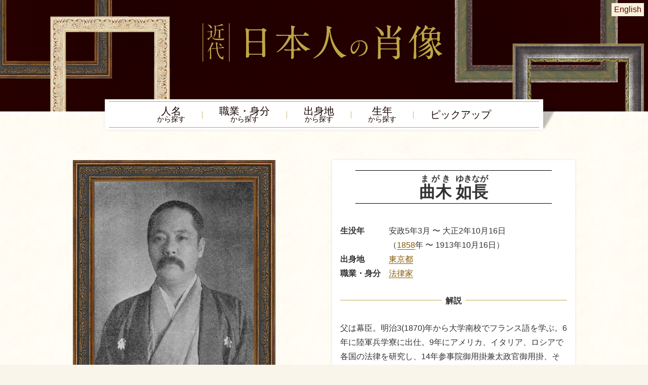

--- FILE ---
content_type: text/html
request_url: https://www.ndl.go.jp/portrait/datas/191/
body_size: 9135
content:
<!doctype html>
<html data-n-head-ssr lang="ja" data-n-head="%7B%22lang%22:%7B%22ssr%22:%22ja%22%7D%7D">
  <head>
    <title>曲木如長｜近代日本人の肖像 | 国立国会図書館</title><meta data-n-head="ssr" charset="utf-8"><meta data-n-head="ssr" name="viewport" content="width=device-width,initial-scale=1"><meta data-n-head="ssr" http-equiv="X-UA-Compatible" content="IE=edge"><meta data-n-head="ssr" data-hid="keyword" content="肖像,写真,電子展示,国会図書館,国立国会図書館"><meta data-n-head="ssr" data-hid="og:type" property="og:type" content="article"><meta data-n-head="ssr" data-hid="og:site_name" property="og:site_name" content="近代日本人の肖像"><meta data-n-head="ssr" name="twitter:card" content="summary"><meta data-n-head="ssr" name="twitter:site" content="@ndljp"><meta data-n-head="ssr" data-hid="fb:admins" property="fb:admins" content="100009829815566"><meta data-n-head="ssr" data-hid="og:url" content=""><meta data-n-head="ssr" data-hid="og:title" property="og:title" content="曲木如長｜近代日本人の肖像"><meta data-n-head="ssr" data-hid="og:image" property="og:image" content="https://www.ndl.go.jp/portrait/img/portrait/0191_1.jpg"><meta data-n-head="ssr" data-hid="description" name="description" content="国立国会図書館の「近代日本人の肖像」では、曲木如長の肖像写真・関連書籍等を紹介しています。"><meta data-n-head="ssr" data-hid="og:description" property="og:description" content="国立国会図書館の「近代日本人の肖像」では、曲木如長の肖像写真・関連書籍等を紹介しています。"><base href="/portrait/"><link data-n-head="ssr" rel="icon" type="image/x-icon" href="/favicon.ico"><script data-n-head="ssr" src="/portrait/js/ofi.js"></script><link rel="preload" href="/portrait/_nuxt/f548ddb.js" as="script"><link rel="preload" href="/portrait/_nuxt/0522667.js" as="script"><link rel="preload" href="/portrait/_nuxt/5e01813.js" as="script"><link rel="preload" href="/portrait/_nuxt/6702498.js" as="script"><link rel="preload" href="/portrait/_nuxt/d87e033.js" as="script"><style data-vue-ssr-id="e622d370:0 517a8dd7:0 1a73ea6b:0 5bc7f2df:0 d179d658:0">@charset "UTF-8";a,address,article,blockquote,body,dd,div,dl,dt,figcaption,figure,footer,h1,h2,h3,h4,h5,h6,header,html,label,li,main,ol,p,table,td,th,ul{font-size:100%;font-style:normal;line-height:1;margin:0;padding:0;box-sizing:border-box;list-style:none}html{font-size:62.5%}body,html{width:100%}body{color:#333;font-size:1.6rem;-webkit-text-size-adjust:100%;font-family:sans-serif;background-image:url(/portrait/img/common/bg_body.png);background-color:#faf5ea}main{display:block}main p{line-height:1.8}section{padding-top:64px;padding-bottom:64px}@media only screen and (max-width:750px){section{padding-top:16px;padding-bottom:16px}}a{color:inherit;text-decoration:none;transition:.2s}img{vertical-align:top;max-width:100%;max-height:100%;flex-shrink:0;z-index:1}button{-webkit-appearance:none;border:none;background-color:transparent;font-size:100%;cursor:pointer}button:active{color:#333}table{width:100%;border-collapse:collapse}td,th{padding:4px}h1,h2,h3,h4,h5,h6{font-family:"Hiragino Mincho ProN","Hiragino Mincho Pro",游明朝,"Yu Mincho",YuMincho,serif;font-feature-settings:"palt"}.serif{font-family:"Hiragino Mincho ProN","Hiragino Mincho Pro",游明朝,"Yu Mincho",YuMincho,serif}.sans{font-family:sans-serif}q:after,q:before{content:none}:focus{outline-color:#f90}:active{outline:0}@media only screen and (min-width:750px){.sponly{display:none!important}}@media only screen and (max-width:750px){.pconly{display:none!important}main{background-size:80%,80%}}.bg-dark{background-color:rgba(206,175,115,.2)}.container{max-width:1024px;padding:32px 16px;margin-right:auto;margin-left:auto}.container.-first{padding-top:80px}.flex{display:flex}.flex.-wrap{flex-wrap:wrap}.flex.-center{justify-content:center}.flex.-column{flex-flow:column}@media only screen and (max-width:750px){.flex.sp-column{flex-flow:column}}.card-list{display:flex;flex-wrap:wrap}.card-item{width:25%;padding:4px}.card-item.-small{width:50%}@media only screen and (max-width:1200px){.card-item{width:33.33333%}}@media only screen and (max-width:750px){.card-item{width:50%}}.card-link{color:#160000;width:100%;background-color:#fff;display:flex;flex-flow:column;box-shadow:0 0 4px rgba(58,28,13,.3)}.card-link:focus,.card-link:hover{color:#fff;background-color:#160000}.card-item:last-child{margin-right:auto}.card-item img{width:100%;height:160px;-o-object-fit:cover;object-fit:cover;-o-object-position:50% 15%;object-position:50% 15%;opacity:.9}.card-item img:focus,.card-item img:hover{opacity:1}@media only screen and (max-width:750px){.card-item img{height:120px}}.card-item img.object-fit{-o-object-fit:cover;object-fit:cover;-o-object-position:50% 15%;object-position:50% 15%;font-family:"object-fit: cover;object-position:50% 15%;"}.card-caption{text-align:center;height:3em;display:flex;justify-content:center;align-items:center;padding-left:8px;padding-right:8px}.skip{position:absolute;top:-1.5em}.mainimage{height:220px;display:flex;flex-flow:column;justify-content:flex-start;background-image:url(/portrait/img/common/bg_header.png);background-repeat:no-repeat;background-position:50%;background-color:#240000;background-size:cover}@media only screen and (max-width:1200px){.mainimage{background-size:cover}}@media only screen and (max-width:750px){.mainimage{height:160px;background-image:url(/portrait/img/common/bg_header_sp.png);background-size:cover}}.mainimage.-top{max-height:580px;display:flex;flex-flow:column;justify-content:flex-start;background-image:url(/portrait/img/top/bg_header_top.png);background-repeat:no-repeat;background-position:50%;background-color:#240000;background-size:cover}.titleArea{order:2;width:100%;max-width:480px;padding-top:8px;margin-right:auto;margin-left:auto}@media only screen and (max-width:750px){.titleArea{order:1;margin-top:auto;margin-bottom:auto;max-width:300px;padding-bottom:20px}}.searchArea{margin-left:60%;order:1;display:flex;justify-content:flex-end}@media only screen and (max-width:750px){.searchArea{display:none}}.searchArea input#gsc-i-id1.gsc-input{width:170px!important;height:34px!important}.searchArea .gsc-search-button,.searchArea .gsib_a,.searchArea form.gsc-search-box,.searchArea table.gsc-search-box,.searchArea table.gsc-search-box td.gsc-input{padding:0;margin:0}.searchArea .gsc-control-cse{background-color:hsla(0,0%,100%,.2);border:none;padding:6px 8px;margin:0}.searchArea .gsc-search-button-v2{width:37px;height:37px;padding:6px;margin-left:4px;border-color:#000;background-color:#333}.searchArea .gsst_a{margin-left:-24px}.btn-english{color:#600;background-color:#f7f1db;display:block;padding:5px;margin:6px 8px;white-space:nowrap}.btn-scroll{color:#600;background-color:#eee;display:block;margin:0 16px 36px;height:4.2em;width:4.2em;font-size:.7em;padding-top:2em;border-radius:50%;justify-content:center;align-items:center}.btn-scroll:hover{background-color:#f7f1db}.btn-scroll.on{background-image:url(/portrait/img/top/icon_play.png)}.btn-scroll.off,.btn-scroll.on{background-position:center top 9px;background-repeat:no-repeat;background-size:1.4em}.btn-scroll.off{background-image:url(/portrait/img/top/icon_stop.png)}.navArea{font-family:serif;background-color:#fff;box-shadow:0 0 5px rgba(0,0,0,.1);width:100%;max-width:850px;margin:-24px auto -20px;padding:4px 8px;position:relative}@media only screen and (max-width:750px){.navArea{width:100%;padding-right:0;padding-left:0}}.navArea:after{content:"";display:block;width:31px;height:48px;background-image:url(/portrait/img/common/bg_shadow.png);mix-blend-mode:multiply;position:absolute;right:-31px;bottom:0}@media only screen and (max-width:932px){.navArea:after{display:none}}.navArea.fix{transition:.1s}@media only screen and (max-width:750px){.navArea.fix{position:fixed;top:24px;z-index:100}}.navlist{justify-content:center;border-top:1px solid #c0a546;border-bottom:1px solid #c0a546}.navlist,.navlist-item{display:flex;align-items:center}.navlist-item{font-size:2rem;line-height:1;position:relative}@media only screen and (max-width:750px){.navlist-item{font-size:1.6rem}}@media only screen and (max-width:400px){.navlist-item{font-size:4.25vw}}.navlist-item small{font-size:1.4rem}@media only screen and (max-width:750px){.navlist-item small{font-size:1.2rem}}@media only screen and (max-width:400px){.navlist-item small{font-size:3vw}}.navlist-item+.navlist-item:before{content:"|";color:#c0a546;font-size:1.6rem;display:flex;align-items:center;padding-left:32px;padding-right:32px;transition:.3s}@media only screen and (max-width:750px){.navlist-item+.navlist-item:before{font-size:1rem;padding-left:1vw;padding-right:1vw}}.navlist-link{color:#160000;text-align:center;display:flex;flex-flow:column;justify-content:center;align-items:center;padding-top:8px;padding-bottom:8px}.navlist-item a.active,.navlist-item a.current,.navlist-item a:focus,.navlist-item a:hover{color:#835700;position:relative}footer{width:100%}.topicpath{font-size:1.2rem;display:flex;justify-content:space-between}@media only screen and (max-width:750px){.topicpath{flex-flow:column}}.topicpathlist{padding-left:16px;padding-right:16px}.topicpathlist-item{display:inline-block;padding-top:8px;padding-bottom:8px}.topicpathlist-item:not(:last-child):after{content:" 〉";padding-left:8px;padding-right:8px}.footer-top{background-color:rgba(206,176,115,.2)}.footer-top-inner{max-width:750px;padding:20px;margin-left:auto;margin-right:auto}@media only screen and (max-width:750px){.footer-top-inner{flex-flow:column;justify-content:center;align-items:center}}.ndl-banner{max-width:360px;margin-right:40px}@media only screen and (max-width:750px){.ndl-banner{max-width:none;margin-right:0}}.ndl-text{font-size:1.4rem;line-height:1.8;margin-top:1em;max-width:28em}.footer-bottom{color:#fff;background-color:#160000;padding:32px 16px}.footer-bottom a{color:#fff}.footer-bottom a:focus,.footer-bottom a:hover{color:#c0a546}.footer-bottom-inner{align-items:center;margin-left:auto;margin-right:auto;display:flex;justify-content:space-between}@media only screen and (max-width:750px){.footer-bottom-inner{flex-flow:column}}.ndllogo{max-width:80%}.policy{line-height:1.8;text-align:right}@media only screen and (max-width:750px){.policy{font-size:1.4rem;text-align:center;margin-top:16px}}.copyright{text-align:right;font-size:1.4rem}@media only screen and (max-width:750px){.copyright{font-size:1.2rem;text-align:center;margin-top:8px}}.totop{color:#000;font-size:1.4rem;writing-mode:vertical-rl;position:fixed;padding-top:24px;right:0;bottom:100px;width:40px;height:100px;box-shadow:0 0 4px rgba(0,0,0,.3);opacity:1;transition:opacity .3s;background-color:#fff;background-image:url(/portrait/img/common/icon_arrow_top.png);background-position:center top 12px;background-repeat:no-repeat;background-size:16px;display:flex;justify-content:center;align-items:center;cursor:pointer;transition:.3s;z-index:10}.totop:focus,.totop:hover{background-position:center top 8px}.totop.hide{opacity:0}.text-center{text-align:center}.text-left{text-align:left}.text-right{text-align:right}.text-error{color:#900}.line-gap{line-height:1.8}.mt32{margin-top:32px}.nuxt-content p a[href],.profileArea dd a{color:#835700;border-bottom:1px solid #835700}.nuxt-content p a[href$=".php"],.nuxt-content p a[href$="=20"]{color:#835700;border:none}.text-link{color:#835700;background-image:url(/portrait/img/common/icon_link.png);background-repeat:no-repeat;border-bottom:1px solid #835700;padding-left:1em;padding-right:.2em}.title{font-size:2.4rem;font-family:serif;text-align:center;line-height:1.8;background-color:#fff;display:flex;justify-content:center;align-items:center;width:50%;max-width:520px;padding-top:12px;padding-bottom:12px;margin-right:auto;margin-bottom:36px;margin-left:auto;box-shadow:0 0 5px rgba(0,0,0,.1);background-image:url(/portrait/img/common/bg_title.png),url(/portrait/img/common/bg_title.png);background-repeat:repeat-x;background-position:top 4px center,bottom 4px center;position:relative;border-right:8px solid #fff;border-left:8px solid #fff}@media only screen and (max-width:750px){.title{font-size:1.8rem;width:calc(100% - 60px);margin-bottom:32px}}.title.-small{font-size:1.6rem;padding-top:12px;padding-bottom:12px;width:60%}.title.-en{line-height:1.2}.title:before{content:""}.title:after{content:"";display:block;width:31px;height:48px;background-image:url(/portrait/img/common/bg_shadow.png);mix-blend-mode:multiply;position:absolute;right:-39px;bottom:0}.subtitle{font-size:1.6rem;color:#c0a546;font-family:sans-serif;display:flex;margin-top:32px;margin-bottom:16px;border-bottom:none}.subtitle:after{content:"";display:block;height:6px;width:100%;margin-left:8px;flex:1;border-bottom:1px solid #c0a546}.profileArea .nuxt-content h2,.profileArea h2{font-size:1.6rem;font-family:sans-serif;display:flex;margin-top:32px;margin-bottom:32px;border-bottom:none}.profileArea h2:after,.profileArea h2:before{content:"";display:block;height:6px;width:100%;margin-right:8px;flex:1;border-bottom:1px solid #c0a546}.profileArea h2:after{margin-left:8px;margin-right:0}.profileArea .nuxt-content h3,.profileArea h3{font-size:1.6rem;font-family:sans-serif;margin-top:1.4em}.profileArea h4{font-family:sans-serif;font-weight:400;line-height:1.5;background-image:url(/portrait/img/common/icon_square.png);background-repeat:no-repeat;background-position:top 8px left;padding-left:16px;margin-top:8px}.lead{padding-top:32px;padding-bottom:32px}.paragraph{text-indent:1em;text-align:justify}.figure{margin-top:40px;margin-bottom:40px;height:calc(100% - 80px)}.figure-caption{font-size:1.4rem;font-feature-settings:"palt";line-height:1.5;text-align:center;padding:20px 4px 8px;display:flex;max-width:100%;flex-flow:column;justify-content:center;align-items:center;display:block}.figure-caption span{display:block;margin-top:20px;width:calc(100% - 16px);max-width:600px;padding-left:8px;padding-right:8px;margin-right:auto;margin-left:auto}.figure-link{margin-top:40px;margin-bottom:40px}.figure-link .figure{margin-top:0;margin-bottom:0}a .figure{margin-top:40px;margin-bottom:40px;background-color:#fff;border:1px solid #eee}a:focus .figure,a:hover .figure{background-color:#ffe}.kana-list{display:flex;height:19em;flex-wrap:wrap;writing-mode:vertical-rl;align-items:center;margin-top:32px;margin-left:auto;margin-right:auto}@media only screen and (max-width:750px){.kana-list{margin-top:16px;writing-mode:horizontal-tb;height:auto}}.kana-list.-en{writing-mode:horizontal-tb}.kana-item{display:flex;flex-flow:column}@media only screen and (max-width:750px){.kana-item{display:none}.kana-item:nth-child(5n+1){display:flex;width:20%}.kana-item.-en{display:flex;width:auto}}.button-kana{font-size:2.4rem;border-radius:50%;height:2em;width:2em;display:flex;justify-content:center;align-items:center;margin-bottom:.4em;margin-right:.2em;margin-left:.2em;background-color:#fff;box-shadow:1px 1px 2px rgba(0,0,0,.2)}@media only screen and (max-width:750px){.button-kana{font-size:2rem}}.button-kana:focus,.button-kana:hover{color:#fff;background-color:#160000}.button-kana.-nolink{color:#939393;background-color:#ececec}.button-kana.-nolink:empty{opacity:0}.button-square{margin-right:auto;margin-left:auto;height:48px;display:flex;justify-content:center;align-items:center;background-color:hsla(0,0%,100%,.6);box-shadow:1px 1px 1px rgba(0,0,0,.2);border-radius:4px}@media only screen and (max-width:750px){.button-square{width:calc(50vw - 24px)}}.button-square:focus,.button-square:hover{color:#fff;background-color:#160000}.button-square.-small{height:36px}@media only screen and (max-width:750px){.button-square.-small{width:calc(33.33333vw - 21.33333px)}}.button-link{font-size:1.6rem;text-align:center;line-height:1.8;background-color:#fff;display:flex;justify-content:center;align-items:center;max-width:400px;padding:8px 32px;margin-left:auto;background-image:url(/portrait/img/common/bg_title.png),url(/portrait/img/common/bg_title.png);background-repeat:repeat-x;background-position:top 4px center,bottom 4px center;border-right:8px solid #fff;border-left:8px solid #fff}.button-link:focus,.button-link:hover{box-shadow:2px 2px 4px rgba(0,0,0,.2)}@media only screen and (max-width:750px){.button-link{font-size:1.8rem;height:48px;margin-bottom:32px}}.portrait-list{display:flex;flex-wrap:wrap;margin-top:16px}.portrait-item{margin-left:16px;margin-right:16px;margin-bottom:16px}.links-item{line-height:1.5;background-image:url(/portrait/img/common/icon_square.png);background-repeat:no-repeat;background-position:top 8px left;padding-left:16px;margin-top:8px}.links-item a{color:#835700;display:block}.links-item a[href^=http]:after,.nuxt-content a[href^=http]:after,.relateddata a[href^=http]:after{content:url(/portrait/img/common/icon_blank.png);margin-left:4px}.relateddata .nuxt-content p{line-height:1.2;margin-bottom:8px}.relateddata li,.relatedoutput li{text-decoration:none;background-image:url(/portrait/img/common/icon_square.png);background-repeat:no-repeat;background-position:top 8px left;padding-left:16px;margin-top:8px}.nuxt-content .link-item a[href]{border:none}.nuxt-content hr{border:none;border-bottom:1px solid #d4d4d4;margin-top:16px;margin-bottom:16px}.nuxt-content a{color:#835700;line-height:normal}.nuxt-content .category-list{margin-top:48px;margin-bottom:48px}.nuxt-content p{line-height:1.8}.nuxt-content h2{font-size:2.4rem;margin-bottom:16px}.nuxt-content h3{font-size:1.4em;margin-top:8px;margin-bottom:8px}.category-item{text-align:center;width:20%;padding-right:8px;padding-bottom:8px}@media only screen and (max-width:750px){.category-item{width:50%}}.category-item.-small{width:12.5%}@media only screen and (max-width:750px){.category-item.-small{width:33.33333%}}.button-nav{font-size:1.4rem;width:64px;height:40px;box-shadow:0 0 4px rgba(0,0,0,.3);background-color:#fff;background-repeat:no-repeat;background-size:12px;display:flex;align-items:center;cursor:pointer;transition:.3s;position:absolute;z-index:1;top:calc(50% - 20px)}@media only screen and (max-width:750px){.related-list .button-nav{top:calc(100% + 10px)}}.button-nav.-prev{background-image:url(/portrait/img/common/icon_prev.png);background-position:left 8px center;padding-left:28px}.button-nav.-prev:focus,.button-nav.-prev:hover{background-position:left 4px center}.button-nav.-next{background-image:url(/portrait/img/common/icon_next.png);background-position:right 8px center;padding-left:12px;right:0}.button-nav.-next:focus,.button-nav.-next:hover{background-position:right 4px center}.button-close{background-image:url(/portrait/img/common/icon_close.png);background-position:right 8px center;font-size:1.4rem;width:80px;height:40px;box-shadow:0 0 4px rgba(0,0,0,.3);background-repeat:no-repeat;background-size:12px;padding-left:12px;cursor:pointer;transition:.3s;position:absolute;top:-40px;right:0;z-index:-1}.button-close,.topic h2{background-color:#fff;display:flex;align-items:center}.topic h2{font-size:2rem;font-family:serif;text-align:center;line-height:1.8;justify-content:center;max-width:400px;padding-top:12px;padding-bottom:12px;margin:64px auto 48px;box-shadow:0 0 5px rgba(0,0,0,.1);background-image:url(/portrait/img/common/bg_title.png),url(/portrait/img/common/bg_title.png);background-repeat:repeat-x;background-position:top 4px center,bottom 4px center;position:relative;border-right:8px solid #fff;border-left:8px solid #fff}@media only screen and (max-width:750px){.topic h2{font-size:1.8rem;width:calc(100% - 60px);margin-bottom:32px}}.topic h2.-en{line-height:1.2}.anchor-list{font-size:1.3rem;line-height:1rem;background-color:#fff;border:1px solid #c0a546;padding:16px;margin-right:auto;margin-left:auto;margin-bottom:32px;max-width:20em}.anchor-list:empty{display:none}.anchor-item+.anchor-item{margin-top:10px}.anchor-link{color:#835700;text-decoration:underline}.portrait-link{display:block;margin-left:auto;margin-right:auto;width:160px}.card{position:relative}.year{font-size:1.4rem;font-weight:lighter;margin-top:4px;display:block}.name{color:#835700;font-size:1.6rem;font-weight:700;background-color:#fff;text-align:center;position:relative;margin-top:-5px;margin-right:8px;margin-left:8px;padding:8px 4px;box-shadow:0 0 2px rgba(0,0,0,.2);transition:.3s}.portrait{width:150px;height:210px;padding:1px;border:4px solid #917b60;transition:.3s}.portrait,.portrait.object-fit{-o-object-fit:cover;object-fit:cover;-o-object-position:50% 0;object-position:50% 0}.portrait.object-fit{font-family:"object-fit: cover;"}a:focus .name,a:hover .name{color:#fff;background-color:#835700}a:focus .portrait,a:hover .portrait{border:4px solid #835700}.pagination{display:flex;justify-content:center;margin-top:32px}@media only screen and (max-width:750px){.pagination{margin-left:-8px;margin-right:-8px}}.pagination-inner{display:flex;flex-wrap:wrap}@media only screen and (max-width:750px){.pagination-inner{flex:1;justify-content:center}}.page-item{margin:2px}@media only screen and (max-width:750px){.page-item{margin:1px}}.page-link{background-color:#fff;display:flex;justify-content:center;align-items:center;height:2.5em}.page-link.page{width:2.5em;border:1px solid #835700}.active .page-link,.page-link:focus,.page-link:hover{color:#fff;background-color:#835700}.page-link.next{color:#333;margin-left:16px;padding-left:16px;padding-right:48px;background-image:url(/portrait/img/common/icon_next.png);background-position:right 12px center;background-repeat:no-repeat;border:1px solid #835700;background-color:#fff}@media only screen and (max-width:750px){.page-link.next{background-position:right 4px center;margin-left:0;padding-left:8px;padding-right:24px;width:72px}}.page-link.prev{color:#333;margin-right:16px;padding-right:16px;padding-left:48px;background-image:url(/portrait/img/common/icon_prev.png);background-position:left 12px center;background-repeat:no-repeat;border:1px solid #835700;background-color:#fff}@media only screen and (max-width:750px){.page-link.prev{background-position:left 4px center;margin-right:0;padding-right:8px;padding-left:24px;width:72px}}.page-link.next:hover,.page-link.prev:focus{color:#fff;background-color:#835700;background-image:url(/portrait/img/common/icon_next_o.png)}.page-link.prev:focus,.page-link.prev:hover{color:#fff;background-color:#835700;background-image:url(/portrait/img/common/icon_prev_o.png)}.page-item.hide{visibility:hidden}.page-link.next:focus,.page-link.next:hover{background-position:right 4px center}.page-link.prev:focus,.page-link.prev:hover{background-position:left 4px center}.VueCarousel-slide:only-child{margin-left:auto;margin-right:auto}input[type=number]{font-size:1.8rem;-webkit-appearance:none;border:1px solid rgba(98,78,62,.4);padding:4px 8px;width:4em;border-radius:4px}input[type=number]:focus{border:1px solid #fc0;outline:0}input[type=radio]{opacity:0;position:absolute}label{display:inline-block;margin-bottom:4px}input[type=radio]+span{border:1px solid rgba(98,78,62,.4);padding:4px 8px;border-radius:4px;background-color:#fff;display:block;cursor:pointer}input[type=radio]+span:focus,input[type=radio]+span:hover,input[type=radio]:checked+span{border:1px solid #160000;color:#fff;background-color:#160000}.button{color:#333;font-size:1.4rem;text-decoration:none;display:inline-block;border:1px solid #333;border-radius:4px;padding:8px;margin-top:8px;background-color:#fff;cursor:pointer}.button-img{width:32px;height:32px;border-radius:50%;background-color:rgba(98,78,62,.8);position:absolute;right:-16px;top:-24px}.button-img:focus,.button-img:hover{background-color:#160000}.button:focus,.button:hover{color:#160000;text-decoration:none;border:1px solid #160000}.button.active{border:1px solid #160000;color:#fff;background-color:#160000}.button.targetblank{padding-right:32px}.bodySearchArea{background-color:#c8bd9d;display:flex;justify-content:center;align-items:center;margin:32px 16px;padding:16px 8px}.bodySearchArea .gsc-control-cse{background-color:transparent;border:none}.bodySearchArea .gsc-input-box{border-radius:0;padding:0}.bodySearchArea input#gsc-i-id2.gsc-input{max-width:100%!important;height:34px!important}.bodySearchArea .gsc-control-cse,.bodySearchArea .gsc-search-button,.bodySearchArea .gsib_a,.bodySearchArea form.gsc-search-box,.bodySearchArea table.gsc-search-box,.bodySearchArea table.gsc-search-box td.gsc-input{padding:0;margin:0}.bodySearchArea .gsc-search-button-v2{width:37px;height:37px;padding:6px;margin-left:4px;border-radius:1px;border-color:#000;background-color:#333}code[class*=language-],pre[class*=language-]{color:#000;background:0 0;text-shadow:0 1px #fff;font-family:Consolas,Monaco,"Andale Mono","Ubuntu Mono",monospace;font-size:1em;text-align:left;white-space:pre;word-spacing:normal;word-break:normal;word-wrap:normal;line-height:1.5;-moz-tab-size:4;-o-tab-size:4;tab-size:4;-webkit-hyphens:none;hyphens:none}code[class*=language-] ::-moz-selection,code[class*=language-]::-moz-selection,pre[class*=language-] ::-moz-selection,pre[class*=language-]::-moz-selection{text-shadow:none;background:#b3d4fc}code[class*=language-] ::selection,code[class*=language-]::selection,pre[class*=language-] ::selection,pre[class*=language-]::selection{text-shadow:none;background:#b3d4fc}@media print{code[class*=language-],pre[class*=language-]{text-shadow:none}}pre[class*=language-]{padding:1em;margin:.5em 0;overflow:auto}:not(pre)>code[class*=language-],pre[class*=language-]{background:#f5f2f0}:not(pre)>code[class*=language-]{padding:.1em;border-radius:.3em;white-space:normal}.token.cdata,.token.comment,.token.doctype,.token.prolog{color:#708090}.token.punctuation{color:#999}.token.namespace{opacity:.7}.token.boolean,.token.constant,.token.deleted,.token.number,.token.property,.token.symbol,.token.tag{color:#905}.token.attr-name,.token.builtin,.token.char,.token.inserted,.token.selector,.token.string{color:#690}.language-css .token.string,.style .token.string,.token.entity,.token.operator,.token.url{color:#9a6e3a;background:hsla(0,0%,100%,.5)}.token.atrule,.token.attr-value,.token.keyword{color:#07a}.token.class-name,.token.function{color:#dd4a68}.token.important,.token.regex,.token.variable{color:#e90}.token.bold,.token.important{font-weight:700}.token.italic{font-style:italic}.token.entity{cursor:help}.nuxt-progress{position:fixed;top:0;left:0;right:0;height:2px;width:0;opacity:1;transition:width .1s,opacity .4s;background-color:#000;z-index:999999}.nuxt-progress.nuxt-progress-notransition{transition:none}.nuxt-progress-failed{background-color:red}.personalArea[data-v-170ef28a]{display:grid;grid-template-columns:1fr 1fr;grid-template-rows:1fr auto;display:-ms-grid;-ms-grid-columns:1fr 1fr;-ms-grid-rows:1fr auto}.profileArea[data-v-170ef28a]{grid-column:2/3;grid-row:1/3;-ms-grid-column:2;-ms-grid-row:1;-ms-grid-row-span:2}.profileAreainside[data-v-170ef28a]{width:480px;padding:16px 16px 32px;margin-left:24px;background-color:#fff;box-shadow:0 0 5px rgba(0,0,0,.1)}.portraitsArea[data-v-170ef28a]{grid-row:1/2;-ms-grid-row:1}.pickupArea[data-v-170ef28a],.portraitsArea[data-v-170ef28a]{grid-column:1/2;-ms-grid-column:1}.pickupArea[data-v-170ef28a]{grid-row:2/3;-ms-grid-row:2}.portraitFrame[data-v-170ef28a]{width:400px;position:relative;background-color:#7c7272}.portraitFrame.baseimage[data-v-170ef28a]{width:400px}.baseimage .portraitImage img[data-v-170ef28a]{-o-object-fit:cover;object-fit:cover;width:314px}.baseimage .portraitImage img.object-fit[data-v-170ef28a]{-o-object-fit:cover;object-fit:cover;font-family:"object-fit: cover;"}.portraitFrame[data-v-170ef28a]:after{content:"";display:block;width:calc(100% - 86px);height:calc(100% - 86px);position:absolute;top:0;border-width:43px;border-style:solid;border-image-source:url(/portrait/img/common/img_frame.png);border-image-slice:120;border-image-width:43px;border-image-outset:0;border-image-repeat:repeat}.portraitImage[data-v-170ef28a]{display:flex;justify-content:center;align-items:center;padding:43px;width:100%;height:100%}.portraitInner .portraitImage[data-v-170ef28a]{max-width:400px}.photoArea[data-v-170ef28a]{order:1;flex:1;display:flex;flex-flow:column;align-items:center}.photoInner[data-v-170ef28a]{height:calc(100vh - 192px)}.photoArea .nav[data-v-170ef28a]{height:40px;text-align:center;position:relative;margin-top:16px;width:90%}.photoArea .portraitFrame[data-v-170ef28a]{width:auto;height:auto;max-height:calc(100vh - 192px);max-width:calc(75vh - 144px);position:relative;flex:1}.photoArea .portraitImage[data-v-170ef28a]{width:100%;height:100%;max-height:calc(100vh - 192px)}.photoArea .portraitImage img[data-v-170ef28a]{height:100%;max-height:calc(100vh - 278px)}.tnailArea[data-v-170ef28a]{order:2;width:400px;margin-left:32px}.tnailArea .title[data-v-170ef28a]{max-width:none;width:90%;margin-top:32px}.title.noshadow[data-v-170ef28a]{line-height:1.2;font-size:3.2rem;box-shadow:none;width:90%;padding-bottom:8px;padding-top:12px}.title.noshadow[data-v-170ef28a]:after{content:none}.profileArea dt[data-v-170ef28a]{line-height:1.8;font-weight:700;width:6em;float:left}.profileArea dd[data-v-170ef28a]{margin-left:6em;line-height:1.8}.relatedArea[data-v-170ef28a]{background-color:rgba(206,176,115,.2);padding-top:60px;padding-bottom:120px;margin-top:80px;margin-bottom:108px;position:relative}.relatedArea .title[data-v-170ef28a]{position:absolute;top:-36px;left:0;right:0}.relatedArea[data-v-170ef28a]:after{content:"";display:block;background-image:url(/portrait/img/common/img_separation.png);background-repeat:no-repeat;background-position:50%;height:145px;width:100%;margin-bottom:-60px;position:absolute;bottom:0}.related-list[data-v-170ef28a]{position:relative;margin-top:16px}#ndla[data-v-170ef28a]{border:1px solid #888;width:450px;font-size:.8em;padding:4px 0 4px 8em;background:no-repeat url(https://ndlonline.ndl.go.jp/resources/logo-home.png) 0/22%}.tnail-list[data-v-170ef28a]{display:flex;flex-wrap:wrap;justify-content:flex-start;margin:20px auto 16px}.tnail-item[data-v-170ef28a]{height:75px;width:75px;margin:4px;cursor:pointer}.tnail-img[data-v-170ef28a]{height:75px;width:75px;border:1px solid #666}.tnail-img.object-fit[data-v-170ef28a],.tnail-img[data-v-170ef28a]{-o-object-fit:cover;object-fit:cover;-o-object-position:50% 10%;object-position:50% 10%}.tnail-img.object-fit[data-v-170ef28a]{font-family:"object-fit: cover; object-position: 50% 10%;"}.tnail-img.active[data-v-170ef28a],.tnail-img[data-v-170ef28a]:focus,.tnail-img[data-v-170ef28a]:hover{border:2px solid #ffbe00}.modal-overlay[data-v-170ef28a]{display:flex;align-items:center;justify-content:center;position:fixed;z-index:100;top:0;left:0;height:100vh;width:100vw;background:rgba(0,0,0,.5)}.modal-window[data-v-170ef28a]{width:calc(100% - 32px);max-width:1200px;height:calc(100vh - 102px);position:relative;background-image:url(/portrait/img/common/bg_body.png);background-color:#faf5ea}.modal-content[data-v-170ef28a]{width:100%;height:100%;padding:16px;overflow:auto}.button-enlarge[data-v-170ef28a]{border:1px solid #c0a546;background-color:#fff;width:255px;cursor:pointer;transition:.3s;position:absolute;bottom:-12px;left:calc(50% - 127px);z-index:1;color:#222}.button-enlarge[data-v-170ef28a]:focus,.button-enlarge[data-v-170ef28a]:hover{color:#835700}.button-enlarge span[data-v-170ef28a]{font-size:1.8rem}.output[data-v-170ef28a]{border:1px solid #c0a546;background-color:#fff;padding:12px;margin-top:12px;max-width:400px}.output dt[data-v-170ef28a]{margin-bottom:8px}.mr-8[data-v-170ef28a]{margin-right:8px}@media only screen and (max-width:750px){.personalArea[data-v-170ef28a]{display:grid;grid-template-columns:1fr;grid-template-rows:auto auto auto;display:-ms-grid;-ms-grid-columns:1fr;-ms-grid-rows:auto auto auto}.profileArea[data-v-170ef28a]{grid-row:2/3;-ms-grid-row:2}.portraitsArea[data-v-170ef28a],.profileArea[data-v-170ef28a]{grid-column:1/2;-ms-grid-column:1}.portraitsArea[data-v-170ef28a]{grid-row:1/2;-ms-grid-row:1}.pickupArea[data-v-170ef28a]{grid-column:1/2;grid-row:3/4;-ms-grid-column:1;-ms-grid-row:3;margin-top:64px}.title.noshadow[data-v-170ef28a],.title.sponly[data-v-170ef28a]{font-size:2.4rem;margin-bottom:8px}.container.-first[data-v-170ef28a]{padding-top:48px}.personalArea[data-v-170ef28a]{flex-flow:column}.portraitImage[data-v-170ef28a],.profileArea[data-v-170ef28a],.profileAreainside[data-v-170ef28a]{max-width:100%;width:auto;height:auto}.portraitImage[data-v-170ef28a]{padding:30px}.portraitInner[data-v-170ef28a]{height:auto}.baseimage .portraitFrame[data-v-170ef28a]{width:100%;max-width:400px;max-height:525px;margin-right:auto;margin-left:auto}.baseimage .portraitImage img[data-v-170ef28a]{-o-object-fit:cover;object-fit:cover;width:340px;height:495px;max-height:110vw}.baseimage .portraitImage img.object-fit[data-v-170ef28a]{-o-object-fit:cover;object-fit:cover;font-family:"object-fit: cover;"}.profileArea[data-v-170ef28a],.profileAreainside[data-v-170ef28a]{margin-left:0}.portraitFrame[data-v-170ef28a]:after{border-style:solid;border-image-source:url(/portrait/img/common/img_frame.png);border-image-slice:120;border-image-width:30px;border-image-outset:0;border-image-repeat:repeat}.profileArea dt[data-v-170ef28a]{font-weight:700;width:auto;float:none}.profileArea dd[data-v-170ef28a]{margin-left:0;margin-bottom:1em}.tnailArea[data-v-170ef28a]{max-width:100%;margin-left:0}.modal-overlay[data-v-170ef28a]{align-items:flex-start}.modal-window[data-v-170ef28a]{margin-top:56px;width:calc(100% - 32px);height:calc(100vh - 72px);position:relative;background-image:url(/portrait/img/common/bg_body.png);background-color:#faf5ea}.photoInner[data-v-170ef28a]{height:auto}}.link[data-v-170ef28a]{color:#835700;line-height:1.5}.link span[data-v-170ef28a]{font-size:1.4rem}.link[data-v-c61faa9c]{color:#835700;line-height:1.5}.link span[data-v-c61faa9c]{font-size:1.4rem}</style><link rel="preload" href="/portrait/_nuxt/static/1767938489/datas/191/state.js" as="script"><link rel="preload" href="/portrait/_nuxt/static/1767938489/datas/191/payload.js" as="script"><link rel="preload" href="/portrait/_nuxt/static/1767938489/manifest.js" as="script">
  </head>
  <body>
    <div data-server-rendered="true" id="__nuxt"><!----><div id="__layout"><div><div class="skip"><a href="/portrait/datas/191#main">本文へジャンプ</a></div> <header data-v-72b4c578><div class="mainimage" data-v-72b4c578><div class="titleArea" data-v-72b4c578><a href="/portrait/" class="nuxt-link-active" data-v-72b4c578><img src="/portrait/img/common/title.png" alt="近代日本人の肖像" data-v-72b4c578></a></div> <div class="searchArea" data-v-72b4c578><div data-v-72b4c578><script async src="https://cse.google.com/cse.js?cx=362f081999feb39c5" data-v-72b4c578></script> <div class="gcse-searchbox-only" data-v-72b4c578></div></div> <div data-v-72b4c578><a href="/portrait/e/datas/191" lang="en" class="btn-english" data-v-72b4c578>English</a></div></div></div> <nav class="navArea" data-v-72b4c578><ul class="navlist" data-v-72b4c578><li class="navlist-item" data-v-72b4c578><a href="/portrait/indexes/" class="navlist-link" data-v-72b4c578><span data-v-72b4c578>人名</span><small data-v-72b4c578>から探す</small></a></li> <li class="navlist-item" data-v-72b4c578><a href="/portrait/category/" class="navlist-link" data-v-72b4c578><span data-v-72b4c578>職業・身分</span><small data-v-72b4c578>から探す</small></a></li> <li class="navlist-item" data-v-72b4c578><a href="/portrait/birthplace/" class="navlist-link" data-v-72b4c578><span data-v-72b4c578>出身地</span><small data-v-72b4c578>から探す</small></a></li> <li class="navlist-item" data-v-72b4c578><a href="/portrait/dateofbirth/" class="navlist-link" data-v-72b4c578><span data-v-72b4c578>生年</span><small data-v-72b4c578>から探す</small></a></li> <li class="navlist-item" data-v-72b4c578><a href="/portrait/pickup/" class="navlist-link" data-v-72b4c578>ピック<br class="sponly" data-v-72b4c578>アップ</a></li></ul></nav></header> <main id="main" data-v-170ef28a><div class="container -first" data-v-170ef28a><div class="personalArea" data-v-170ef28a><div class="profileArea" data-v-170ef28a><div class="profileAreainside" data-v-170ef28a><h1 class="title noshadow" data-v-170ef28a><ruby data-v-170ef28a>曲木
              <rt data-v-170ef28a>まがき</rt></ruby> <ruby data-v-170ef28a>如長
            <rt data-v-170ef28a>ゆきなが</rt></ruby></h1> <dl data-v-170ef28a><dt data-v-170ef28a>生没年</dt> <dd data-v-170ef28a>
              安政5年3月 〜 大正2年10月16日
              <br data-v-170ef28a>
              （<a href="/portrait/dateofbirth/1850" data-v-170ef28a>1858</a>年<!----><!----> 〜
              1913年10月16日）
            </dd> <dt data-v-170ef28a>出身地</dt> <dd data-v-170ef28a><a href="/portrait/birthplace/Tokyo" data-v-170ef28a>東京都
              </a></dd> <dt data-v-170ef28a>職業・身分</dt> <dd data-v-170ef28a><a href="/portrait/category/Jurist" data-v-170ef28a>法律家
              </a> <!----> <!----> <!----> <!----></dd> <!----></dl> <div class="relatedoutput nuxt-content" data-v-170ef28a data-v-170ef28a><h2 id="解説" data-v-170ef28a data-v-170ef28a><a aria-hidden="true" href="#%E8%A7%A3%E8%AA%AC" tabindex="-1" data-v-170ef28a data-v-170ef28a><span class="icon icon-link" data-v-170ef28a data-v-170ef28a></span></a>解説</h2>
<p data-v-170ef28a data-v-170ef28a>父は幕臣。明治3(1870)年から大学南校でフランス語を学ぶ。6年に陸軍兵学寮に出仕。9年にアメリカ、イタリア、ロシアで各国の法律を研究し、14年参事院御用掛兼太政官御用掛、その後、司法官、検事、大審院などで勤務し、27年辞任。以後、弁護士、東京市市会議員などを歴任するほか、明治法律学校や日本法律学校で教鞭をとっていた。</p>
<h2 id="関連資料" data-v-170ef28a data-v-170ef28a><a aria-hidden="true" href="#%E9%96%A2%E9%80%A3%E8%B3%87%E6%96%99" tabindex="-1" data-v-170ef28a data-v-170ef28a><span class="icon icon-link" data-v-170ef28a data-v-170ef28a></span></a>関連資料</h2></div> <div class="relateddata" data-v-170ef28a><h3 data-v-170ef28a>国立国会図書館サーチ</h3> <ul class="links-list" data-v-170ef28a><li class="links-item" data-v-170ef28a><a href="https://ndlsearch.ndl.go.jp/search?cs=bib&f-ndla_na=00485539" target="_blank" rel="noopener noreferrer" data-v-170ef28a>
                    典拠を通して曲木如長の著作を検索する
                  </a></li></ul></div> <h2 data-v-170ef28a>SNSでシェア</h2> <div class="flex -center" data-v-170ef28a><div class="mr-8" data-v-170ef28a><a href="https://twitter.com/share?ref_src=twsrc%5Etfw" data-hashtags="近代日本人の肖像" data-show-count="false" class="twitter-share-button" data-v-170ef28a>Tweet</a><script async src="https://platform.twitter.com/widgets.js" charset="utf-8" data-v-170ef28a></script></div> <div data-v-170ef28a><div id="fb-root" data-v-170ef28a></div> <div data-href="" data-width="120" data-layout="button" data-action="like" data-size="small" data-share="true" class="fb-like" data-v-170ef28a></div></div></div></div></div> <div class="portraitsArea" data-v-170ef28a><h1 class="title sponly" data-v-170ef28a><ruby data-v-170ef28a>曲木
              <rt data-v-170ef28a>まがき</rt></ruby> <ruby data-v-170ef28a>如長
            <rt data-v-170ef28a>ゆきなが</rt></ruby></h1> <div class="portraitInner baseimage" data-v-170ef28a><div class="portraitFrame" data-v-170ef28a><div class="portraitImage" data-v-170ef28a><img src="/portrait/img/portrait/0191_1.jpg" alt="曲木如長の肖像" data-v-170ef28a></div> <button class="button-enlarge" data-v-170ef28a><span data-v-170ef28a>曲木如長</span><br data-v-170ef28a>の全ての肖像を見る
              </button></div></div> <div data-v-170ef28a><ul class="tnail-list" data-v-170ef28a><li class="tnail-item" data-v-170ef28a><img src="/portrait/img/portrait/0191_1.jpg" role="button" alt="曲木如長の肖像1枚目" class="tnail-img object-fit active" data-v-170ef28a></li></ul> <dl class="output" style="margin-bottom:40px" data-v-170ef28a><dt data-v-170ef28a>出典：</dt> <dd data-v-170ef28a><!----></dd></dl></div></div></div> <!----></div> <!----> <div class="container" data-v-170ef28a><h3 data-v-170ef28a>曲木如長と同じカテゴリーの人物を見る</h3> <ul class="flex -wrap category-list" data-v-170ef28a><li class="category-item" data-v-170ef28a><a href="/portrait/dateofbirth/1850" class="button-square" data-v-170ef28a>1850年代生まれの人物</a></li> <li class="category-item" data-v-170ef28a><a href="/portrait/birthplace/Tokyo" class="button-square" data-v-170ef28a>東京都出身の人物<br data-v-170ef28a></a></li> <li class="category-item" data-v-170ef28a><a href="/portrait/category/Jurist" class="button-square" data-v-170ef28a>職業・身分が法律家の人物
              </a></li> <li class="category-item" data-v-170ef28a><!----></li> <li class="category-item" data-v-170ef28a><!----></li></ul></div> <div class="container" data-v-170ef28a><h3 data-v-170ef28a>関連ピックアップ</h3> <ul class="card-list" data-v-170ef28a><!----><!----><!----><!----><!----><!----><!----><!----><!----><!----><!----><!----><!----><!----><li class="card-item" data-v-170ef28a><a href="/portrait/pickup/019" class="card-link" data-v-170ef28a><figure data-v-170ef28a><img src="https://dl.ndl.go.jp/api/iiif/1286200/R0000001/8636,3754,1776,956/,200/0/default.jpg" alt="" class="object-fit" data-v-170ef28a> <figcaption class="card-caption" data-v-170ef28a>アメリカに留学した人物</figcaption></figure></a></li><!----><!----><!----><!----><!----><!----><!----><!----><!----><!----></ul></div> <div class="container topicpath" data-v-170ef28a><ul class="topicpathlist" data-v-170ef28a><li class="topicpathlist-item" data-v-170ef28a><a href="/portrait/" class="nuxt-link-active" data-v-170ef28a>トップページ</a></li> <li class="topicpathlist-item" data-v-170ef28a><a href="/portrait/indexes/" data-v-170ef28a>人名から探す</a></li> <li class="topicpathlist-item" data-v-170ef28a>曲木如長</li></ul> <a href="/portrait/about" class="button-link" data-v-170ef28a> ご利用について</a></div></main> <footer data-v-95486434><div role="button" tabindex="0" to="#main" class="totop hide" data-v-95486434>
    先頭へ
  </div> <div class="footer-top" data-v-95486434><div class="footer-top-inner flex" data-v-95486434><p class="ndl-banner" data-v-95486434><a href="https://www.ndl.go.jp/jp/d_exhibitions/index.html" target="_blank" rel="noopener noreferrer" title="別ウィンドウで開きます" data-v-95486434><img src="https://www.ndl.go.jp/incunabula/images/dt.jpg" alt="電子展示会のバナーイメージ" data-v-95486434></a></p> <p class="ndl-text" data-v-95486434>
        「近代日本人の肖像」は国立国会図書館の電子展示会です。<br data-v-95486434>
        電子展示会の各コンテンツでは、国立国会図書館所蔵の様々なユニークな資料について、わかりやすい解説を加え紹介しています。
      </p></div></div> <div class="footer-bottom" data-v-95486434><div class="footer-bottom-inner" data-v-95486434><a href="https://www.ndl.go.jp/index.html" target="_blank" rel="noopener noreferrer" title="別ウィンドウで開きます" class="ndllogo" data-v-95486434><img src="https://www.ndl.go.jp/nikki/images/common/logo_ndl.png" alt="国立国会図書館" data-v-95486434></a> <div class="policy" data-v-95486434><a href="https://www.ndl.go.jp/jp/sitepolicy/index.html" target="_blank" rel="noopener noreferrer" title="別ウィンドウで開きます" data-v-95486434>サイトポリシー</a>・<a href="https://www.ndl.go.jp/jp/privacypolicy/index.html" target="_blank" rel="noopener noreferrer" title="別ウィンドウで開きます" data-v-95486434>プライバシーポリシー</a> <p lang="en" class="copyright" data-v-95486434>
          Copyright © 2004- National Diet Library, Japan. All Rights
          Reserved.
        </p></div></div></div></footer></div></div></div><script defer src="/portrait/_nuxt/static/1767938489/datas/191/state.js"></script><script src="/portrait/_nuxt/f548ddb.js" defer></script><script src="/portrait/_nuxt/d87e033.js" defer></script><script src="/portrait/_nuxt/0522667.js" defer></script><script src="/portrait/_nuxt/5e01813.js" defer></script><script src="/portrait/_nuxt/6702498.js" defer></script>
  </body>
</html>


--- FILE ---
content_type: application/javascript
request_url: https://www.ndl.go.jp/portrait/_nuxt/6bc2962.js
body_size: 3754
content:
(window.webpackJsonp=window.webpackJsonp||[]).push([[32],{358:function(t,e,n){var content=n(389);content.__esModule&&(content=content.default),"string"==typeof content&&(content=[[t.i,content,""]]),content.locals&&(t.exports=content.locals);(0,n(50).default)("353848f8",content,!0,{sourceMap:!1})},388:function(t,e,n){"use strict";n(358)},389:function(t,e,n){var r=n(49)(!1);r.push([t.i,".lead[data-v-0110fb60]{max-width:640px;margin-right:auto;margin-left:auto;margin-bottom:-80px}.pickupbox[data-v-0110fb60]{display:flex;justify-content:flex-end;align-items:flex-end;margin-left:auto}.topickup[data-v-0110fb60]{margin-top:32px}.topickup .button-link[data-v-0110fb60]{margin-right:auto}.bg-name[data-v-0110fb60]{background-image:url(/portrait/img/top/img_top_name.png)}.bg-birthplace[data-v-0110fb60],.bg-name[data-v-0110fb60]{background-repeat:no-repeat;background-position:right 40px bottom}.bg-birthplace[data-v-0110fb60]{background-image:url(/portrait/img/top/img_top_birthplace.png)}.bg-category[data-v-0110fb60]{background-image:url(/portrait/img/top/img_top_category.png);background-repeat:no-repeat;background-position:left 40px bottom}@media only screen and (max-width:1200px){.bg-birthplace[data-v-0110fb60],.bg-category[data-v-0110fb60],.bg-name[data-v-0110fb60]{background-image:none}}.category-list[data-v-0110fb60]{max-width:840px;margin-left:auto;margin-right:auto}.newstitle[data-v-0110fb60]{font-family:sans-serif;text-align:center;margin-right:16px;margin-bottom:1rem}.newsbody a[data-v-0110fb60]{text-decoration:underline}.newsbody dt[data-v-0110fb60]{width:8em;margin-bottom:8px;float:left}.newsbody dd[data-v-0110fb60]{margin-left:9em}@media only screen and (max-width:1200px){.newstitle[data-v-0110fb60]{width:auto;margin-bottom:32px}}",""]),t.exports=r},430:function(t,e,n){"use strict";n.r(e);var r=n(10),main=(n(37),n(82)),o={layout:"top",head:function(){return{titleTemplate:"近代日本人の肖像 | 国立国会図書館",title:this.pagetitle,meta:[{hid:"og:type",property:"og:type",content:"website"},{hid:"og:title",property:"og:title",content:this.pagetitle},{name:"twitter:card",content:"summary_large_image"}]}},data:function(){return{category:["公家・旧大名","政治家","首相","外交官","官僚","法律家","陸軍軍人","海軍軍人","学者（社会科学）","学者（人文科学）","学者（自然科学）","教育家","実業家","ジャーナリスト","医師・薬剤師等","社会運動家","宗教家","芸術家","文学者","その他"],categorypath:["Court-Noble-Former-Daimyo","Politician","Prime-Minister","Diplomat","Government-Official","Jurist","Military-Officer","Naval-Officer","Social-Science","Human-Science","Natural-Science","Educator","Businessperson","Journalist","Doctor-Pharmacist-etc","Social-Activist","Practitioner-of-Religion","Artist","Literary-Figure","Others"],birthplace:["北海道","青森県","岩手県","宮城県","秋田県","山形県","福島県","茨城県","栃木県","群馬県","埼玉県","千葉県","東京都","神奈川県","新潟県","富山県","石川県","福井県","山梨県","長野県","岐阜県","静岡県","愛知県","三重県","滋賀県","京都府","大阪府","兵庫県","奈良県","和歌山県","鳥取県","島根県","岡山県","広島県","山口県","徳島県","香川県","愛媛県","高知県","福岡県","佐賀県","長崎県","熊本県","大分県","宮崎県","鹿児島県","沖縄県","その他"],birthplaceen:["Hokkaido","Aomori","Iwate","Miyagi","Akita","Yamagata","Fukushima","Ibaraki","Tochigi","Gunma","Saitama","Chiba","Tokyo","Kanagawa","Niigata","Toyama","Ishikawa","Fukui","Yamanashi","Nagano","Gifu","Shizuoka","Aichi","Mie","Shiga","Kyoto","Osaka","Hyogo","Nara","Wakayama","Tottori","Shimane","Okayama","Hiroshima","Yamaguchi","Tokushima","Kagawa","Ehime","Kochi","Fukuoka","Saga","Nagasaki","Kumamoto","Oita","Miyazaki","Kagoshima","Okinawa","Others"],dateofbirth:["1790","1800","1810","1820","1830","1840","1850","1860","1870","1880","1890","1900","1910","1920","1930"],kana:["あ","い","う","え","お","か","き","く","け","こ","さ","し","す","せ","そ","た","ち","つ","て","と","な","に","ぬ","ね","の","は","ひ","ふ","へ","ほ","ま","み","む","め","も","や","","ゆ","","よ","ら","り","る","れ","ろ","わ"],roman:["a","i","u","e","o","ka","ki","ku","ke","ko","sa","shi","su","se","so","ta","chi","tsu","te","to","na","ni","nu","ne","no","ha","hi","fu","he","ho","ma","mi","mu","me","mo","ya","","yu","","yo","ra","ri","ru","re","ro","wa"],main:main}},asyncData:function(t){return Object(r.a)(regeneratorRuntime.mark((function e(){var n,r;return regeneratorRuntime.wrap((function(e){for(;;)switch(e.prev=e.next){case 0:return n=t.$content,e.next=3,n("pickup").only(["slug","imgurl","top","title","updatedAt"]).sortBy("updatedAt","desc").fetch();case 3:return r=e.sent,e.abrupt("return",{pickup:r});case 5:case"end":return e.stop()}}),e)})))()},mounted:function(){var t=document.querySelectorAll(".object-fit");objectFitImages(t)}},c=(n(388),n(9)),component=Object(c.a)(o,(function(){var t=this,e=t._self._c;return e("main",{attrs:{id:"main"}},[t._m(0),t._v(" "),t._m(1),t._v(" "),e("section",[e("div",{staticClass:"container"},[e("h2",{staticClass:"title"},[t._v("ピックアップ")]),t._v(" "),e("ul",{staticClass:"card-list"},t._l(t.pickup,(function(i){return 1==i.top?e("li",{key:i,staticClass:"card-item"},[e("nuxt-link",{staticClass:"card-link",attrs:{to:"/pickup/"+i.slug}},[e("figure",[e("img",{staticClass:"object-fit",attrs:{src:i.imgurl,alt:""}}),t._v(" "),e("figcaption",{staticClass:"card-caption"},[t._v(t._s(i.title))])])])],1):t._e()})),0),t._v(" "),e("div",{staticClass:"topickup"},[e("nuxt-link",{staticClass:"button-link",attrs:{to:"/pickup/"}},[t._v("ピックアップ一覧へ")])],1)])]),t._v(" "),e("section",{staticClass:"bg-dark bg-name"},[e("div",{staticClass:"container"},[e("h2",{staticClass:"title"},[t._v("人名から探す")]),t._v(" "),e("ul",{staticClass:"kana-list"},t._l(t.kana,(function(n,r){return e("li",{key:n,staticClass:"kana-item"},["け"!=n&&"へ"!=n&&"ら"!=n&&"り"!=n&&"る"!=n&&"れ"!=n&&"ろ"!=n&&""!=n?[e("nuxt-link",{staticClass:"button-kana",attrs:{to:"/indexes/#"+t.roman[r]}},[t._v(t._s(n))])]:[e("span",{staticClass:"button-kana -nolink"},[t._v(t._s(n))])]],2)})),0)])]),t._v(" "),e("section",{staticClass:"bg-category"},[e("div",{staticClass:"container"},[e("h2",{staticClass:"title"},[t._v("職業・身分から探す")]),t._v(" "),e("ul",{staticClass:"flex -wrap category-list"},t._l(t.category,(function(n,r){return e("li",{key:n,staticClass:"category-item"},[e("nuxt-link",{staticClass:"button-square",attrs:{to:"/category/"+t.categorypath[r]}},[t._v(t._s(n))])],1)})),0)])]),t._v(" "),e("section",{staticClass:"bg-dark bg-birthplace"},[e("div",{staticClass:"container"},[e("h2",{staticClass:"title"},[t._v("出身地から探す")]),t._v(" "),e("ul",{staticClass:"flex -wrap category-list"},t._l(t.birthplace,(function(n,r){return e("li",{key:n,staticClass:"category-item -small"},[e("nuxt-link",{staticClass:"button-square -small",attrs:{to:"/birthplace/"+t.birthplaceen[r]}},[t._v(t._s(n)+"\n            ")])],1)})),0)])]),t._v(" "),e("section",[e("div",{staticClass:"container"},[e("h2",{staticClass:"title"},[t._v("生年から探す")]),t._v(" "),e("ul",{staticClass:"flex -wrap category-list"},t._l(t.dateofbirth,(function(n){return e("li",{key:n,staticClass:"category-item -small"},[e("nuxt-link",{staticClass:"button-square -small",attrs:{to:"/dateofbirth/"+n}},[t._v(t._s(n)+"年代\n            ")])],1)})),0)])]),t._v(" "),e("section",[e("div",{staticClass:"container"},[e("h2",{staticClass:"newstitle"},[t._v("更新情報")]),t._v(" "),e("div",{staticClass:"newsbody"},[t._m(2),t._v(" "),e("p",[e("b",[t._v("令和6年11月29日")]),t._v(" 20名の人物と、ピックアップ「"),e("nuxt-link",{attrs:{to:"/pickup/030"}},[t._v("明治初期に創刊された新聞に関わった人々")]),t._v("」を追加しました。")],1),t._v(" "),t._m(3),t._v(" "),e("p",[e("b",[t._v("令和5年11月14日")]),t._v(" 37名の人物と、ピックアップ「"),e("nuxt-link",{attrs:{to:"/pickup/029"}},[t._v("幕末・明治初期の商社誕生に関わった人々")]),t._v("」「"),e("nuxt-link",{attrs:{to:"/pickup/006"}},[t._v("明治の公衆衛生に尽力した人々")]),t._v("」を追加しました。")],1),t._v(" "),e("p",[e("b",[t._v("令和5年7月25日")]),t._v(" 64名の人物と、ピックアップ「"),e("nuxt-link",{attrs:{to:"/pickup/028"}},[t._v("関東大震災後、帝都復興に関わった人々")]),t._v("」「"),e("nuxt-link",{attrs:{to:"/pickup/027"}},[t._v("黎明期の政党を担った人々")]),t._v("」他2件を追加しました。")],1),t._v(" "),e("p",[e("b",[t._v("令和5年3月14日")]),t._v(" 98名の人物と、ピックアップ「"),e("nuxt-link",{attrs:{to:"/pickup/017"}},[t._v("兄弟姉妹で活躍した人たち")]),t._v("」「"),e("nuxt-link",{attrs:{to:"/pickup/021"}},[t._v("自筆の原稿が見られる文学者")]),t._v("」他5件を追加しました。")],1),t._v(" "),e("p",[e("b",[t._v("令和4年12月9日")]),t._v(" 32名の人物と、ピックアップ「"),e("nuxt-link",{attrs:{to:"/pickup/016"}},[t._v("世界を見たサムライ達")]),t._v("」を追加しました。")],1),t._v(" "),e("p",[e("b",[t._v("令和4年6月9日")]),t._v(" 29名の人物と、ピックアップ「"),e("nuxt-link",{attrs:{to:"/pickup/007"}},[t._v("明治期の女性教育者")]),t._v("」「"),e("nuxt-link",{attrs:{to:"/pickup/013"}},[t._v("産業の発展を支えた貢進生")]),t._v("」を追加しました。")],1),t._v(" "),t._m(4),t._v(" "),t._m(5)])])]),t._v(" "),e("div",{staticClass:"container topicpath"},[t._m(6),t._v(" "),e("nuxt-link",{staticClass:"button-link",attrs:{to:"about"}},[t._v(" ご利用について")])],1)])}),[function(){var t=this._self._c;return t("div",{staticClass:"container"},[t("p",{staticClass:"lead"},[this._v("\n        電子展示会「近代日本人の肖像」では、近代日本の形成に影響のあった、政治家、官僚、軍人、実業家、学者、芸術家等1,000名以上の肖像写真をご紹介します。肖像写真を通じて、人物の人となり、その歴史背景を感じ取っていただけたらと思います。\n      ")])])},function(){var t=this,e=t._self._c;return e("div",{staticClass:"bodySearchArea sponly"},[e("div",[e("script",{attrs:{async:"",src:"https://cse.google.com/cse.js?cx=362f081999feb39c5"}}),t._v(" "),e("div",{staticClass:"gcse-searchbox-only"})]),t._v(" "),e("a",{staticClass:"btn-english",attrs:{href:"/portrait/e/",lang:"en"}},[t._v("English")])])},function(){var t=this,e=t._self._c;return e("p",[e("b",[t._v("令和7年3月27日")]),t._v(" 11名の人物を追加しました。")])},function(){var t=this,e=t._self._c;return e("p",[e("b",[t._v("令和6年3月27日")]),t._v(" 26名の人物を追加しました。")])},function(){var t=this,e=t._self._c;return e("p",[e("b",[t._v("令和4年2月24日")]),t._v(" 19名の人物を追加しました。")])},function(){var t=this,e=t._self._c;return e("p",[e("b",[t._v("令和4年2月16日")]),t._v(" 155名の人物と1,100点以上の肖像を追加し、サイトをリニューアルしました。")])},function(){var t=this._self._c;return t("ul",{staticClass:"topicpathlist"},[t("li",{staticClass:"topicpathlist-item"},[this._v("トップページ")])])}],!1,null,"0110fb60",null);e.default=component.exports}}]);

--- FILE ---
content_type: application/javascript
request_url: https://www.ndl.go.jp/portrait/_nuxt/6702498.js
body_size: 90181
content:
(window.webpackJsonp=window.webpackJsonp||[]).push([[0],{137:function(t,e,o){"use strict";var r=o(1),n=o(210),d=o.n(n);r.a.use(d.a)},138:function(t,e,o){"use strict";var r=o(10);o(37),o(33);e.a=function(){var t=Object(r.a)(regeneratorRuntime.mark((function t(e){return regeneratorRuntime.wrap((function(t){for(;;)switch(t.prev=t.next){case 0:e.app.router.afterEach((function(t,e){setTimeout((function(){document.body.style.overflow="auto"}),300)}));case 2:case"end":return t.stop()}}),t)})));return function(e){return t.apply(this,arguments)}}()},182:function(t,e,o){var content=o(291);content.__esModule&&(content=content.default),"string"==typeof content&&(content=[[t.i,content,""]]),content.locals&&(t.exports=content.locals);(0,o(50).default)("2f32e01a",content,!0,{sourceMap:!1})},183:function(t,e,o){var content=o(293);content.__esModule&&(content=content.default),"string"==typeof content&&(content=[[t.i,content,""]]),content.locals&&(t.exports=content.locals);(0,o(50).default)("434afde8",content,!0,{sourceMap:!1})},203:function(t,e,o){"use strict";o.r(e);var r={data:function(){return{scrollY:0,isView:!1}},mounted:function(){window.addEventListener("scroll",this.handleScroll,!1)},methods:{handleScroll:function(){this.scrollY=window.scrollY},returnTop:function(){document.querySelector("#main").focus(),window.scrollTo({top:0,behavior:"smooth"})}},destroyed:function(){window.removeEventListener("scroll",this.handleScroll,!1)}},n=o(9),component=Object(n.a)(r,(function(){var t=this,e=t._self._c;return e("footer",[e("div",{staticClass:"totop",class:{hide:t.scrollY<1200},attrs:{role:"button",tabindex:"0",to:"#main"},on:{click:t.returnTop,keyup:function(e){return!e.type.indexOf("key")&&t._k(e.keyCode,"enter",13,e.key,"Enter")?null:t.returnTop.apply(null,arguments)}}},[t._v("\n    To Top\n  ")]),t._v(" "),t._m(0),t._v(" "),t._m(1)])}),[function(){var t=this,e=t._self._c;return e("div",{staticClass:"footer-top"},[e("div",{staticClass:"footer-top-inner flex"},[e("p",{staticClass:"ndl-banner"},[e("a",{attrs:{href:"https://www.ndl.go.jp/en/d_exhibitions/index.html",target:"_blank",rel:"noopener noreferrer",title:"Open in a new window"}},[e("img",{attrs:{src:"https://www.ndl.go.jp/incunabula/images/dt_e.jpg",alt:"digital exhibiton banner"}})])]),t._v(" "),e("p",{staticClass:"ndl-text"},[t._v('\n        "Portraits of Modern Japanese Historical Figures" is one of digital exhibitions of the National Diet Library. '),e("br"),t._v("The NDL Digital Exhibitions features the NDL’s unique collections with explanations covering various themes such as nishiki-e, landscape photographs and historical materials. Discover your favorites!\n      ")])])])},function(){var t=this,e=t._self._c;return e("div",{staticClass:"footer-bottom"},[e("div",{staticClass:"footer-bottom-inner"},[e("a",{staticClass:"ndllogo",attrs:{href:"https://www.ndl.go.jp/en/index.html",target:"_blank",rel:"noopener noreferrer",title:"Open in a new window"}},[e("img",{attrs:{src:"https://www.ndl.go.jp/nikki/images/common/logo_ndl.png",alt:"the National Diet Library, Japan"}})]),t._v(" "),e("div",{staticClass:"policy"},[e("a",{attrs:{href:"https://www.ndl.go.jp/en/sitepolicy/index.html",target:"_blank",rel:"noopener noreferrer",title:"Open in a new window"}},[t._v("Site Policy")]),t._v("・"),e("a",{attrs:{href:"https://www.ndl.go.jp/en/privacypolicy/index.html",target:"_blank",rel:"noopener noreferrer",title:"Open in a new window"}},[t._v("Privacy Policy")]),t._v(" "),e("p",{staticClass:"copyright",attrs:{lang:"en"}},[t._v("\n          Copyright © 2004- National Diet Library, Japan. All Rights\n          Reserved.\n        ")])])])])}],!1,null,"53ce8888",null);e.default=component.exports},204:function(t,e,o){"use strict";o.r(e);var r={data:function(){return{scrollY:0,isView:!1}},mounted:function(){window.addEventListener("scroll",this.handleScroll,!1)},methods:{handleScroll:function(){this.scrollY=window.scrollY},returnTop:function(){document.querySelector("#main").focus(),window.scrollTo({top:0,behavior:"smooth"})}},destroyed:function(){window.removeEventListener("scroll",this.handleScroll,!1)}},n=o(9),component=Object(n.a)(r,(function(){var t=this,e=t._self._c;return e("footer",[e("div",{staticClass:"totop",class:{hide:t.scrollY<1200},attrs:{role:"button",tabindex:"0",to:"#main"},on:{click:t.returnTop,keyup:function(e){return!e.type.indexOf("key")&&t._k(e.keyCode,"enter",13,e.key,"Enter")?null:t.returnTop.apply(null,arguments)}}},[t._v("\n    先頭へ\n  ")]),t._v(" "),t._m(0),t._v(" "),t._m(1)])}),[function(){var t=this,e=t._self._c;return e("div",{staticClass:"footer-top"},[e("div",{staticClass:"footer-top-inner flex"},[e("p",{staticClass:"ndl-banner"},[e("a",{attrs:{href:"https://www.ndl.go.jp/jp/d_exhibitions/index.html",target:"_blank",rel:"noopener noreferrer",title:"別ウィンドウで開きます"}},[e("img",{attrs:{src:"https://www.ndl.go.jp/incunabula/images/dt.jpg",alt:"電子展示会のバナーイメージ"}})])]),t._v(" "),e("p",{staticClass:"ndl-text"},[t._v("\n        「近代日本人の肖像」は国立国会図書館の電子展示会です。"),e("br"),t._v("\n        電子展示会の各コンテンツでは、国立国会図書館所蔵の様々なユニークな資料について、わかりやすい解説を加え紹介しています。\n      ")])])])},function(){var t=this,e=t._self._c;return e("div",{staticClass:"footer-bottom"},[e("div",{staticClass:"footer-bottom-inner"},[e("a",{staticClass:"ndllogo",attrs:{href:"https://www.ndl.go.jp/index.html",target:"_blank",rel:"noopener noreferrer",title:"別ウィンドウで開きます"}},[e("img",{attrs:{src:"https://www.ndl.go.jp/nikki/images/common/logo_ndl.png",alt:"国立国会図書館"}})]),t._v(" "),e("div",{staticClass:"policy"},[e("a",{attrs:{href:"https://www.ndl.go.jp/jp/sitepolicy/index.html",target:"_blank",rel:"noopener noreferrer",title:"別ウィンドウで開きます"}},[t._v("サイトポリシー")]),t._v("・"),e("a",{attrs:{href:"https://www.ndl.go.jp/jp/privacypolicy/index.html",target:"_blank",rel:"noopener noreferrer",title:"別ウィンドウで開きます"}},[t._v("プライバシーポリシー")]),t._v(" "),e("p",{staticClass:"copyright",attrs:{lang:"en"}},[t._v("\n          Copyright © 2004- National Diet Library, Japan. All Rights\n          Reserved.\n        ")])])])])}],!1,null,"95486434",null);e.default=component.exports},213:function(t,e,o){"use strict";var r=o(9),component=Object(r.a)({},(function(){var t=this,e=t._self._c;return e("div",[e("div",{staticClass:"skip"},[e("nuxt-link",{attrs:{to:"#main"}},[t._v("Skip to content")])],1),t._v(" "),e("the-header-en"),t._v(" "),e("Nuxt"),t._v(" "),e("the-footer-en")],1)}),[],!1,null,null,null);e.a=component.exports;installComponents(component,{TheHeaderEn:o(321).default,TheFooterEn:o(203).default})},214:function(t,e,o){"use strict";var r=o(9),component=Object(r.a)({},(function(){var t=this,e=t._self._c;return e("div",[e("div",{staticClass:"skip"},[e("nuxt-link",{attrs:{to:"#main"}},[t._v("本文へジャンプ")])],1),t._v(" "),e("the-header"),t._v(" "),e("Nuxt"),t._v(" "),e("the-footer")],1)}),[],!1,null,null,null);e.a=component.exports;installComponents(component,{TheHeader:o(322).default,TheFooter:o(204).default})},215:function(t,e,o){"use strict";var r=o(9),component=Object(r.a)({},(function(){var t=this,e=t._self._c;return e("div",[e("div",{staticClass:"skip"},[e("nuxt-link",{attrs:{to:"#main"}},[t._v("Skip to content")])],1),t._v(" "),e("top-header-en"),t._v(" "),e("Nuxt"),t._v(" "),e("the-footer-en")],1)}),[],!1,null,null,null);e.a=component.exports;installComponents(component,{TopHeaderEn:o(323).default,TheFooterEn:o(203).default})},216:function(t,e,o){"use strict";var r=o(9),component=Object(r.a)({},(function(){var t=this,e=t._self._c;return e("div",[e("div",{staticClass:"skip"},[e("nuxt-link",{attrs:{to:"#main"}},[t._v("本文へジャンプ")])],1),t._v(" "),e("top-header"),t._v(" "),e("Nuxt"),t._v(" "),e("the-footer")],1)}),[],!1,null,null,null);e.a=component.exports;installComponents(component,{TopHeader:o(324).default,TheFooter:o(204).default})},223:function(t,e,o){o(224),t.exports=o(225)},286:function(t,e,o){var content=o(287);content.__esModule&&(content=content.default),"string"==typeof content&&(content=[[t.i,content,""]]),content.locals&&(t.exports=content.locals);(0,o(50).default)("e622d370",content,!0,{sourceMap:!1})},287:function(t,e,o){var r=o(49)(!1);r.push([t.i,'@charset "UTF-8";a,address,article,blockquote,body,dd,div,dl,dt,figcaption,figure,footer,h1,h2,h3,h4,h5,h6,header,html,label,li,main,ol,p,table,td,th,ul{font-size:100%;font-style:normal;line-height:1;margin:0;padding:0;box-sizing:border-box;list-style:none}html{font-size:62.5%}body,html{width:100%}body{color:#333;font-size:1.6rem;-webkit-text-size-adjust:100%;font-family:sans-serif;background-image:url(/portrait/img/common/bg_body.png);background-color:#faf5ea}main{display:block}main p{line-height:1.8}section{padding-top:64px;padding-bottom:64px}@media only screen and (max-width:750px){section{padding-top:16px;padding-bottom:16px}}a{color:inherit;text-decoration:none;transition:.2s}img{vertical-align:top;max-width:100%;max-height:100%;flex-shrink:0;z-index:1}button{-webkit-appearance:none;border:none;background-color:transparent;font-size:100%;cursor:pointer}button:active{color:#333}table{width:100%;border-collapse:collapse}td,th{padding:4px}h1,h2,h3,h4,h5,h6{font-family:"Hiragino Mincho ProN","Hiragino Mincho Pro",游明朝,"Yu Mincho",YuMincho,serif;font-feature-settings:"palt"}.serif{font-family:"Hiragino Mincho ProN","Hiragino Mincho Pro",游明朝,"Yu Mincho",YuMincho,serif}.sans{font-family:sans-serif}q:after,q:before{content:none}:focus{outline-color:#f90}:active{outline:none}@media only screen and (min-width:750px){.sponly{display:none!important}}@media only screen and (max-width:750px){.pconly{display:none!important}main{background-size:80%,80%}}.bg-dark{background-color:rgba(206,175,115,.2)}.container{max-width:1024px;padding:32px 16px;margin-right:auto;margin-left:auto}.container.-first{padding-top:80px}.flex{display:flex}.flex.-wrap{flex-wrap:wrap}.flex.-center{justify-content:center}.flex.-column{flex-flow:column}@media only screen and (max-width:750px){.flex.sp-column{flex-flow:column}}.card-list{display:flex;flex-wrap:wrap}.card-item{width:25%;padding:4px}.card-item.-small{width:50%}@media only screen and (max-width:1200px){.card-item{width:33.33333%}}@media only screen and (max-width:750px){.card-item{width:50%}}.card-link{color:#160000;width:100%;background-color:#fff;display:flex;flex-flow:column;box-shadow:0 0 4px rgba(58,28,13,.3)}.card-link:focus,.card-link:hover{color:#fff;background-color:#160000}.card-item:last-child{margin-right:auto}.card-item img{width:100%;height:160px;-o-object-fit:cover;object-fit:cover;-o-object-position:50% 15%;object-position:50% 15%;opacity:.9}.card-item img:focus,.card-item img:hover{opacity:1}@media only screen and (max-width:750px){.card-item img{height:120px}}.card-item img.object-fit{-o-object-fit:cover;object-fit:cover;-o-object-position:50% 15%;object-position:50% 15%;font-family:"object-fit: cover;object-position:50% 15%;"}.card-caption{text-align:center;height:3em;display:flex;justify-content:center;align-items:center;padding-left:8px;padding-right:8px}.skip{position:absolute;top:-1.5em}.mainimage{height:220px;display:flex;flex-flow:column;justify-content:flex-start;background-image:url(/portrait/img/common/bg_header.png);background-repeat:no-repeat;background-position:50%;background-color:#240000;background-size:cover}@media only screen and (max-width:1200px){.mainimage{background-size:cover}}@media only screen and (max-width:750px){.mainimage{height:160px;background-image:url(/portrait/img/common/bg_header_sp.png);background-size:cover}}.mainimage.-top{max-height:580px;display:flex;flex-flow:column;justify-content:flex-start;background-image:url(/portrait/img/top/bg_header_top.png);background-repeat:no-repeat;background-position:50%;background-color:#240000;background-size:cover}.titleArea{order:2;width:100%;max-width:480px;padding-top:8px;margin-right:auto;margin-left:auto}@media only screen and (max-width:750px){.titleArea{order:1;margin-top:auto;margin-bottom:auto;max-width:300px;padding-bottom:20px}}.searchArea{margin-left:60%;order:1;display:flex;justify-content:flex-end}@media only screen and (max-width:750px){.searchArea{display:none}}.searchArea input#gsc-i-id1.gsc-input{width:170px!important;height:34px!important}.searchArea .gsc-search-button,.searchArea .gsib_a,.searchArea form.gsc-search-box,.searchArea table.gsc-search-box,.searchArea table.gsc-search-box td.gsc-input{padding:0;margin:0}.searchArea .gsc-control-cse{background-color:hsla(0,0%,100%,.2);border:none;padding:6px 8px;margin:0}.searchArea .gsc-search-button-v2{width:37px;height:37px;padding:6px;margin-left:4px;border-color:#000;background-color:#333}.searchArea .gsst_a{margin-left:-24px}.btn-english{color:#600;background-color:#f7f1db;display:block;padding:5px;margin:6px 8px;white-space:nowrap}.btn-scroll{color:#600;background-color:#eee;display:block;margin:0 16px 36px;height:4.2em;width:4.2em;font-size:.7em;padding-top:2em;border-radius:50%;justify-content:center;align-items:center}.btn-scroll:hover{background-color:#f7f1db}.btn-scroll.on{background-image:url(/portrait/img/top/icon_play.png)}.btn-scroll.off,.btn-scroll.on{background-position:center top 9px;background-repeat:no-repeat;background-size:1.4em}.btn-scroll.off{background-image:url(/portrait/img/top/icon_stop.png)}.navArea{font-family:serif;background-color:#fff;box-shadow:0 0 5px rgba(0,0,0,.1);width:100%;max-width:850px;margin:-24px auto -20px;padding:4px 8px;position:relative}@media only screen and (max-width:750px){.navArea{width:100%;padding-right:0;padding-left:0}}.navArea:after{content:"";display:block;width:31px;height:48px;background-image:url(/portrait/img/common/bg_shadow.png);mix-blend-mode:multiply;position:absolute;right:-31px;bottom:0}@media only screen and (max-width:932px){.navArea:after{display:none}}.navArea.fix{transition:.1s}@media only screen and (max-width:750px){.navArea.fix{position:fixed;top:24px;z-index:100}}.navlist{justify-content:center;border-top:1px solid #c0a546;border-bottom:1px solid #c0a546}.navlist,.navlist-item{display:flex;align-items:center}.navlist-item{font-size:2rem;line-height:1;position:relative}@media only screen and (max-width:750px){.navlist-item{font-size:1.6rem}}@media only screen and (max-width:400px){.navlist-item{font-size:4.25vw}}.navlist-item small{font-size:1.4rem}@media only screen and (max-width:750px){.navlist-item small{font-size:1.2rem}}@media only screen and (max-width:400px){.navlist-item small{font-size:3vw}}.navlist-item+.navlist-item:before{content:"|";color:#c0a546;font-size:1.6rem;display:flex;align-items:center;padding-left:32px;padding-right:32px;transition:.3s}@media only screen and (max-width:750px){.navlist-item+.navlist-item:before{font-size:1rem;padding-left:1vw;padding-right:1vw}}.navlist-link{color:#160000;text-align:center;display:flex;flex-flow:column;justify-content:center;align-items:center;padding-top:8px;padding-bottom:8px}.navlist-item a.active,.navlist-item a.current,.navlist-item a:focus,.navlist-item a:hover{color:#835700;position:relative}footer{width:100%}.topicpath{font-size:1.2rem;display:flex;justify-content:space-between}@media only screen and (max-width:750px){.topicpath{flex-flow:column}}.topicpathlist{padding-left:16px;padding-right:16px}.topicpathlist-item{display:inline-block;padding-top:8px;padding-bottom:8px}.topicpathlist-item:not(:last-child):after{content:" 〉";padding-left:8px;padding-right:8px}.footer-top{background-color:rgba(206,176,115,.2)}.footer-top-inner{max-width:750px;padding:20px;margin-left:auto;margin-right:auto}@media only screen and (max-width:750px){.footer-top-inner{flex-flow:column;justify-content:center;align-items:center}}.ndl-banner{max-width:360px;margin-right:40px}@media only screen and (max-width:750px){.ndl-banner{max-width:none;margin-right:0}}.ndl-text{font-size:1.4rem;line-height:1.8;margin-top:1em;max-width:28em}.footer-bottom{color:#fff;background-color:#160000;padding:32px 16px}.footer-bottom a{color:#fff}.footer-bottom a:focus,.footer-bottom a:hover{color:#c0a546}.footer-bottom-inner{align-items:center;margin-left:auto;margin-right:auto;display:flex;justify-content:space-between}@media only screen and (max-width:750px){.footer-bottom-inner{flex-flow:column}}.ndllogo{max-width:80%}.policy{line-height:1.8;text-align:right}@media only screen and (max-width:750px){.policy{font-size:1.4rem;text-align:center;margin-top:16px}}.copyright{text-align:right;font-size:1.4rem}@media only screen and (max-width:750px){.copyright{font-size:1.2rem;text-align:center;margin-top:8px}}.totop{color:#000;font-size:1.4rem;writing-mode:vertical-rl;position:fixed;padding-top:24px;right:0;bottom:100px;width:40px;height:100px;box-shadow:0 0 4px rgba(0,0,0,.3);opacity:1;transition:opacity .3s;background-color:#fff;background-image:url(/portrait/img/common/icon_arrow_top.png);background-position:center top 12px;background-repeat:no-repeat;background-size:16px;display:flex;justify-content:center;align-items:center;cursor:pointer;transition:.3s;z-index:10}.totop:focus,.totop:hover{background-position:center top 8px}.totop.hide{opacity:0}.text-center{text-align:center}.text-left{text-align:left}.text-right{text-align:right}.text-error{color:#900}.line-gap{line-height:1.8}.mt32{margin-top:32px}.nuxt-content p a[href],.profileArea dd a{color:#835700;border-bottom:1px solid #835700}.nuxt-content p a[href$=".php"],.nuxt-content p a[href$="=20"]{color:#835700;border:none}.text-link{color:#835700;background-image:url(/portrait/img/common/icon_link.png);background-repeat:no-repeat;border-bottom:1px solid #835700;padding-left:1em;padding-right:.2em}.title{font-size:2.4rem;font-family:serif;text-align:center;line-height:1.8;background-color:#fff;display:flex;justify-content:center;align-items:center;width:50%;max-width:520px;padding-top:12px;padding-bottom:12px;margin-right:auto;margin-bottom:36px;margin-left:auto;box-shadow:0 0 5px rgba(0,0,0,.1);background-image:url(/portrait/img/common/bg_title.png),url(/portrait/img/common/bg_title.png);background-repeat:repeat-x;background-position:top 4px center,bottom 4px center;position:relative;border-right:8px solid #fff;border-left:8px solid #fff}@media only screen and (max-width:750px){.title{font-size:1.8rem;width:calc(100% - 60px);margin-bottom:32px}}.title.-small{font-size:1.6rem;padding-top:12px;padding-bottom:12px;width:60%}.title.-en{line-height:1.2}.title:before{content:""}.title:after{content:"";display:block;width:31px;height:48px;background-image:url(/portrait/img/common/bg_shadow.png);mix-blend-mode:multiply;position:absolute;right:-39px;bottom:0}.subtitle{font-size:1.6rem;color:#c0a546;font-family:sans-serif;display:flex;margin-top:32px;margin-bottom:16px;border-bottom:none}.subtitle:after{content:"";display:block;height:6px;width:100%;margin-left:8px;flex:1;border-bottom:1px solid #c0a546}.profileArea .nuxt-content h2,.profileArea h2{font-size:1.6rem;font-family:sans-serif;display:flex;margin-top:32px;margin-bottom:32px;border-bottom:none}.profileArea h2:after,.profileArea h2:before{content:"";display:block;height:6px;width:100%;margin-right:8px;flex:1;border-bottom:1px solid #c0a546}.profileArea h2:after{margin-left:8px;margin-right:0}.profileArea .nuxt-content h3,.profileArea h3{font-size:1.6rem;font-family:sans-serif;margin-top:1.4em}.profileArea h4{font-family:sans-serif;font-weight:400;line-height:1.5;background-image:url(/portrait/img/common/icon_square.png);background-repeat:no-repeat;background-position:top 8px left;padding-left:16px;margin-top:8px}.lead{padding-top:32px;padding-bottom:32px}.paragraph{text-indent:1em;text-align:justify}.figure{margin-top:40px;margin-bottom:40px;height:calc(100% - 80px)}.figure-caption{font-size:1.4rem;font-feature-settings:"palt";line-height:1.5;text-align:center;padding:20px 4px 8px;display:flex;max-width:100%;flex-flow:column;justify-content:center;align-items:center;display:block}.figure-caption span{display:block;margin-top:20px;width:calc(100% - 16px);max-width:600px;padding-left:8px;padding-right:8px;margin-right:auto;margin-left:auto}.figure-link{margin-top:40px;margin-bottom:40px}.figure-link .figure{margin-top:0;margin-bottom:0}a .figure{margin-top:40px;margin-bottom:40px;background-color:#fff;border:1px solid #eee}a:focus .figure,a:hover .figure{background-color:#ffe}.kana-list{display:flex;height:19em;flex-wrap:wrap;writing-mode:vertical-rl;align-items:center;margin-top:32px;margin-left:auto;margin-right:auto}@media only screen and (max-width:750px){.kana-list{margin-top:16px;writing-mode:horizontal-tb;height:auto}}.kana-list.-en{writing-mode:horizontal-tb}.kana-item{display:flex;flex-flow:column}@media only screen and (max-width:750px){.kana-item{display:none}.kana-item:nth-child(5n+1){display:flex;width:20%}.kana-item.-en{display:flex;width:auto}}.button-kana{font-size:2.4rem;border-radius:50%;height:2em;width:2em;display:flex;justify-content:center;align-items:center;margin-bottom:.4em;margin-right:.2em;margin-left:.2em;background-color:#fff;box-shadow:1px 1px 2px rgba(0,0,0,.2)}@media only screen and (max-width:750px){.button-kana{font-size:2rem}}.button-kana:focus,.button-kana:hover{color:#fff;background-color:#160000}.button-kana.-nolink{color:#939393;background-color:#ececec}.button-kana.-nolink:empty{opacity:0}.button-square{margin-right:auto;margin-left:auto;height:48px;display:flex;justify-content:center;align-items:center;background-color:hsla(0,0%,100%,.6);box-shadow:1px 1px 1px rgba(0,0,0,.2);border-radius:4px}@media only screen and (max-width:750px){.button-square{width:calc(50vw - 24px)}}.button-square:focus,.button-square:hover{color:#fff;background-color:#160000}.button-square.-small{height:36px}@media only screen and (max-width:750px){.button-square.-small{width:calc(33.33333vw - 21.33333px)}}.button-link{font-size:1.6rem;text-align:center;line-height:1.8;background-color:#fff;display:flex;justify-content:center;align-items:center;max-width:400px;padding:8px 32px;margin-left:auto;background-image:url(/portrait/img/common/bg_title.png),url(/portrait/img/common/bg_title.png);background-repeat:repeat-x;background-position:top 4px center,bottom 4px center;border-right:8px solid #fff;border-left:8px solid #fff}.button-link:focus,.button-link:hover{box-shadow:2px 2px 4px rgba(0,0,0,.2)}@media only screen and (max-width:750px){.button-link{font-size:1.8rem;height:48px;margin-bottom:32px}}.portrait-list{display:flex;flex-wrap:wrap;margin-top:16px}.portrait-item{margin-left:16px;margin-right:16px;margin-bottom:16px}.links-item{line-height:1.5;background-image:url(/portrait/img/common/icon_square.png);background-repeat:no-repeat;background-position:top 8px left;padding-left:16px;margin-top:8px}.links-item a{color:#835700;display:block}.links-item a[href^=http]:after,.nuxt-content a[href^=http]:after,.relateddata a[href^=http]:after{content:url(/portrait/img/common/icon_blank.png);margin-left:4px}.relateddata .nuxt-content p{line-height:1.2;margin-bottom:8px}.relateddata li,.relatedoutput li{text-decoration:none;background-image:url(/portrait/img/common/icon_square.png);background-repeat:no-repeat;background-position:top 8px left;padding-left:16px;margin-top:8px}.nuxt-content .link-item a[href]{border:none}.nuxt-content hr{border:none;border-bottom:1px solid #d4d4d4;margin-top:16px;margin-bottom:16px}.nuxt-content a{color:#835700;line-height:normal}.nuxt-content .category-list{margin-top:48px;margin-bottom:48px}.nuxt-content p{line-height:1.8}.nuxt-content h2{font-size:2.4rem;margin-bottom:16px}.nuxt-content h3{font-size:1.4em;margin-top:8px;margin-bottom:8px}.category-item{text-align:center;width:20%;padding-right:8px;padding-bottom:8px}@media only screen and (max-width:750px){.category-item{width:50%}}.category-item.-small{width:12.5%}@media only screen and (max-width:750px){.category-item.-small{width:33.33333%}}.button-nav{font-size:1.4rem;width:64px;height:40px;box-shadow:0 0 4px rgba(0,0,0,.3);background-color:#fff;background-repeat:no-repeat;background-size:12px;display:flex;align-items:center;cursor:pointer;transition:.3s;position:absolute;z-index:1;top:calc(50% - 20px)}@media only screen and (max-width:750px){.related-list .button-nav{top:calc(100% + 10px)}}.button-nav.-prev{background-image:url(/portrait/img/common/icon_prev.png);background-position:left 8px center;padding-left:28px}.button-nav.-prev:focus,.button-nav.-prev:hover{background-position:left 4px center}.button-nav.-next{background-image:url(/portrait/img/common/icon_next.png);background-position:right 8px center;padding-left:12px;right:0}.button-nav.-next:focus,.button-nav.-next:hover{background-position:right 4px center}.button-close{background-image:url(/portrait/img/common/icon_close.png);background-position:right 8px center;font-size:1.4rem;width:80px;height:40px;box-shadow:0 0 4px rgba(0,0,0,.3);background-repeat:no-repeat;background-size:12px;padding-left:12px;cursor:pointer;transition:.3s;position:absolute;top:-40px;right:0;z-index:-1}.button-close,.topic h2{background-color:#fff;display:flex;align-items:center}.topic h2{font-size:2rem;font-family:serif;text-align:center;line-height:1.8;justify-content:center;max-width:400px;padding-top:12px;padding-bottom:12px;margin:64px auto 48px;box-shadow:0 0 5px rgba(0,0,0,.1);background-image:url(/portrait/img/common/bg_title.png),url(/portrait/img/common/bg_title.png);background-repeat:repeat-x;background-position:top 4px center,bottom 4px center;position:relative;border-right:8px solid #fff;border-left:8px solid #fff}@media only screen and (max-width:750px){.topic h2{font-size:1.8rem;width:calc(100% - 60px);margin-bottom:32px}}.topic h2.-en{line-height:1.2}.anchor-list{font-size:1.3rem;line-height:1rem;background-color:#fff;border:1px solid #c0a546;padding:16px;margin-right:auto;margin-left:auto;margin-bottom:32px;max-width:20em}.anchor-list:empty{display:none}.anchor-item+.anchor-item{margin-top:10px}.anchor-link{color:#835700;text-decoration:underline}.portrait-link{display:block;margin-left:auto;margin-right:auto;width:160px}.card{position:relative}.year{font-size:1.4rem;font-weight:lighter;margin-top:4px;display:block}.name{color:#835700;font-size:1.6rem;font-weight:700;background-color:#fff;text-align:center;position:relative;margin-top:-5px;margin-right:8px;margin-left:8px;padding:8px 4px;box-shadow:0 0 2px rgba(0,0,0,.2);transition:.3s}.portrait{width:150px;height:210px;padding:1px;border:4px solid #917b60;transition:.3s}.portrait,.portrait.object-fit{-o-object-fit:cover;object-fit:cover;-o-object-position:50% 0;object-position:50% 0}.portrait.object-fit{font-family:"object-fit: cover;"}a:focus .name,a:hover .name{color:#fff;background-color:#835700}a:focus .portrait,a:hover .portrait{border:4px solid #835700}.pagination{display:flex;justify-content:center;margin-top:32px}@media only screen and (max-width:750px){.pagination{margin-left:-8px;margin-right:-8px}}.pagination-inner{display:flex;flex-wrap:wrap}@media only screen and (max-width:750px){.pagination-inner{flex:1;justify-content:center}}.page-item{margin:2px}@media only screen and (max-width:750px){.page-item{margin:1px}}.page-link{background-color:#fff;display:flex;justify-content:center;align-items:center;height:2.5em}.page-link.page{width:2.5em;border:1px solid #835700}.active .page-link,.page-link:focus,.page-link:hover{color:#fff;background-color:#835700}.page-link.next{color:#333;margin-left:16px;padding-left:16px;padding-right:48px;background-image:url(/portrait/img/common/icon_next.png);background-position:right 12px center;background-repeat:no-repeat;border:1px solid #835700;background-color:#fff}@media only screen and (max-width:750px){.page-link.next{background-position:right 4px center;margin-left:0;padding-left:8px;padding-right:24px;width:72px}}.page-link.prev{color:#333;margin-right:16px;padding-right:16px;padding-left:48px;background-image:url(/portrait/img/common/icon_prev.png);background-position:left 12px center;background-repeat:no-repeat;border:1px solid #835700;background-color:#fff}@media only screen and (max-width:750px){.page-link.prev{background-position:left 4px center;margin-right:0;padding-right:8px;padding-left:24px;width:72px}}.page-link.next:hover,.page-link.prev:focus{color:#fff;background-color:#835700;background-image:url(/portrait/img/common/icon_next_o.png)}.page-link.prev:focus,.page-link.prev:hover{color:#fff;background-color:#835700;background-image:url(/portrait/img/common/icon_prev_o.png)}.page-item.hide{visibility:hidden}.page-link.next:focus,.page-link.next:hover{background-position:right 4px center}.page-link.prev:focus,.page-link.prev:hover{background-position:left 4px center}.VueCarousel-slide:only-child{margin-left:auto;margin-right:auto}input[type=number]{font-size:1.8rem;-webkit-appearance:none;border:1px solid rgba(98,78,62,.4);padding:4px 8px;width:4em;border-radius:4px}input[type=number]:focus{border:1px solid #fc0;outline:none}input[type=radio]{opacity:0;position:absolute}label{display:inline-block;margin-bottom:4px}input[type=radio]+span{border:1px solid rgba(98,78,62,.4);padding:4px 8px;border-radius:4px;background-color:#fff;display:block;cursor:pointer}input[type=radio]+span:focus,input[type=radio]+span:hover,input[type=radio]:checked+span{border:1px solid #160000;color:#fff;background-color:#160000}.button{color:#333;font-size:1.4rem;text-decoration:none;display:inline-block;border:1px solid #333;border-radius:4px;padding:8px;margin-top:8px;background-color:#fff;cursor:pointer}.button-img{width:32px;height:32px;border-radius:50%;background-color:rgba(98,78,62,.8);position:absolute;right:-16px;top:-24px}.button-img:focus,.button-img:hover{background-color:#160000}.button:focus,.button:hover{color:#160000;text-decoration:none;border:1px solid #160000}.button.active{border:1px solid #160000;color:#fff;background-color:#160000}.button.targetblank{padding-right:32px}.bodySearchArea{background-color:#c8bd9d;display:flex;justify-content:center;align-items:center;margin:32px 16px;padding:16px 8px}.bodySearchArea .gsc-control-cse{background-color:transparent;border:none}.bodySearchArea .gsc-input-box{border-radius:0;padding:0}.bodySearchArea input#gsc-i-id2.gsc-input{max-width:100%!important;height:34px!important}.bodySearchArea .gsc-control-cse,.bodySearchArea .gsc-search-button,.bodySearchArea .gsib_a,.bodySearchArea form.gsc-search-box,.bodySearchArea table.gsc-search-box,.bodySearchArea table.gsc-search-box td.gsc-input{padding:0;margin:0}.bodySearchArea .gsc-search-button-v2{width:37px;height:37px;padding:6px;margin-left:4px;border-radius:1px;border-color:#000;background-color:#333}',""]),t.exports=r},290:function(t,e,o){"use strict";o(182)},291:function(t,e,o){var r=o(49)(!1);r.push([t.i,'.mainimage.-top[data-v-3cfd2676]{height:calc(40vw + 100px)}.scrollArea[data-v-3cfd2676]{order:2;width:100%;overflow:hidden;height:100%;position:relative}.slideSwitch[data-v-3cfd2676]{position:absolute;right:0;bottom:24px}@media (-ms-high-contrast:none){.slideSwitch[data-v-3cfd2676]{display:none!important}}.frames[data-v-3cfd2676]{position:relative;width:150vw}.frame[data-v-3cfd2676]{position:absolute;transition:.1s}.frame[data-v-3cfd2676]:after{content:"";display:block;height:100%;width:100%;max-width:calc(100% - 58px);max-height:calc(100% - 58px);z-index:1;position:absolute;top:0}.frame img[data-v-3cfd2676]{max-width:101%;max-height:101%}.portraitImage[data-v-3cfd2676]{display:flex;justify-content:center;align-items:center}.frame1[data-v-3cfd2676]{max-width:18vw;left:4vw;top:30px;border-width:2vw;border-style:solid;border-image-source:url(/portrait/img/top/img_frame_01.png);border-image-slice:30;border-image-width:2vw;border-image-repeat:repeat}.frame2[data-v-3cfd2676]{max-width:16vw;left:35vw;top:50px;border-width:2vw;border-style:solid;border-image-source:url(/portrait/img/top/img_frame_02.png);border-image-slice:30;border-image-width:2vw;border-image-repeat:repeat}.frame3[data-v-3cfd2676]{max-width:19vw;left:65vw;top:50px;border-width:2vw;border-style:solid;border-image-source:url(/portrait/img/top/img_frame_03.png);border-image-slice:30;border-image-width:2vw;border-image-repeat:repeat}.frame4[data-v-3cfd2676]{max-width:19vw;left:96vw;top:0;border-width:2vw;border-style:solid;border-image-source:url(/portrait/img/top/img_frame_04.png);border-image-slice:30;border-image-width:2vw;border-image-repeat:repeat}',""]),t.exports=r},292:function(t,e,o){"use strict";o(183)},293:function(t,e,o){var r=o(49)(!1);r.push([t.i,'.mainimage.-top[data-v-8ea31624]{height:calc(40vw + 100px)}.scrollArea[data-v-8ea31624]{order:2;width:100%;overflow:hidden;height:100%;position:relative}.slideSwitch[data-v-8ea31624]{position:absolute;right:0;bottom:24px}@media (-ms-high-contrast:none){.slideSwitch[data-v-8ea31624]{display:none!important}}.frames[data-v-8ea31624]{position:relative;width:150vw}.frame[data-v-8ea31624]{position:absolute;transition:.1s}.frame[data-v-8ea31624]:after{content:"";display:block;height:100%;width:100%;max-width:calc(100% - 58px);max-height:calc(100% - 58px);z-index:1;position:absolute;top:0}.frame img[data-v-8ea31624]{max-width:101%;max-height:101%}.portraitImage[data-v-8ea31624]{display:flex;justify-content:center;align-items:center}.frame1[data-v-8ea31624]{max-width:18vw;left:4vw;top:30px;border-width:2vw;border-style:solid;border-image-source:url(/portrait/img/top/img_frame_01.png);border-image-slice:30;border-image-width:2vw;border-image-repeat:repeat}.frame2[data-v-8ea31624]{max-width:16vw;left:35vw;top:50px;border-width:2vw;border-style:solid;border-image-source:url(/portrait/img/top/img_frame_02.png);border-image-slice:30;border-image-width:2vw;border-image-repeat:repeat}.frame3[data-v-8ea31624]{max-width:19vw;left:65vw;top:50px;border-width:2vw;border-style:solid;border-image-source:url(/portrait/img/top/img_frame_03.png);border-image-slice:30;border-image-width:2vw;border-image-repeat:repeat}.frame4[data-v-8ea31624]{max-width:19vw;left:96vw;top:0;border-width:2vw;border-style:solid;border-image-source:url(/portrait/img/top/img_frame_04.png);border-image-slice:30;border-image-width:2vw;border-image-repeat:repeat}',""]),t.exports=r},321:function(t,e,o){"use strict";o.r(e);o(18),o(39);var r={data:function(){return{scrollY:0}},mounted:function(){window.addEventListener("scroll",this.handleScroll,!1)},methods:{handleScroll:function(){this.scrollY=window.scrollY}},destroyed:function(){window.removeEventListener("scroll",this.handleScroll,!1)},computed:{ej:function(){return"e"===this.$route.path.substr(1,1)?this.$route.path.replace("/e/","/"):"/e"+this.$route.path},showej:function(){return 1}}},n=o(9),component=Object(n.a)(r,(function(){var t=this,e=t._self._c;return e("header",[e("div",{staticClass:"mainimage"},[e("div",{staticClass:"titleArea"},[e("nuxt-link",{attrs:{to:"/e/"}},[e("img",{attrs:{src:"/portrait/img/common/title_en.png",alt:"Portraits of Modern Japanese Historical Figures"}})])],1),t._v(" "),e("div",{staticClass:"searchArea"},[t._m(0),t._v(" "),e("div",[t.showej?e("nuxt-link",{staticClass:"btn-english",attrs:{to:t.ej,lang:"ja"}},[t._v("日本語")]):t._e()],1)])]),t._v(" "),e("nav",{staticClass:"navArea",class:{fix:t.scrollY>187}},[e("ul",{staticClass:"navlist"},[e("li",{staticClass:"navlist-item"},[e("nuxt-link",{staticClass:"navlist-link",attrs:{to:"/e/indexes/","active-class":"current"}},[t._v("List of"),e("br"),t._v("Names")])],1),t._v(" "),e("li",{staticClass:"navlist-item"},[e("nuxt-link",{staticClass:"navlist-link",attrs:{to:"/e/category/","active-class":"current"}},[t._v("Occupation,"),e("br"),t._v("Status")])],1),t._v(" "),e("li",{staticClass:"navlist-item"},[e("nuxt-link",{staticClass:"navlist-link",attrs:{to:"/e/birthplace/","active-class":"current"}},[t._v("Birthplace")])],1),t._v(" "),e("li",{staticClass:"navlist-item"},[e("nuxt-link",{staticClass:"navlist-link",attrs:{to:"/e/dateofbirth/","active-class":"current"}},[t._v("Date of"),e("br"),t._v("Birth")])],1),t._v(" "),e("li",{staticClass:"navlist-item"},[e("nuxt-link",{staticClass:"navlist-link",attrs:{to:"/e/pickup"}},[t._v("Featured\n          ")])],1)])])])}),[function(){var t=this._self._c;return t("div",[t("script",{attrs:{async:"",src:"https://cse.google.com/cse.js?cx=043c440185b0c6d3d"}}),this._v(" "),t("div",{staticClass:"gcse-searchbox-only"})])}],!1,null,"036f6e14",null);e.default=component.exports},322:function(t,e,o){"use strict";o.r(e);o(18),o(39),o(141),o(12);var r={data:function(){return{scrollY:0}},mounted:function(){window.addEventListener("scroll",this.handleScroll,!1)},methods:{handleScroll:function(){this.scrollY=window.scrollY}},destroyed:function(){window.removeEventListener("scroll",this.handleScroll,!1)},computed:{ej:function(){return"e"===this.$route.path.substr(1,1)?this.$route.path.replace("/e/","/"):"/e"+this.$route.path},showej:function(){var t=this;return[6047,6224,6334,6345,6347,6349,6357,6360,6367,6371,6372,6373,6374,6375,6394,6395,6397,6398,6112,6113,6002,6041,6042,6093,6106,6172,6176,6231,6265,6270,6273,6277,6369,6400,6401,6403,6406,4130,4138,4148,4150,4308,4319,4320,4350,4411,6148,6154,6177,6179,6210,6229,6012,6209,6418,6424,6428,6429,6430,6432,6433,6435,6436,6437,6440,6441,6442,6443,6444,6451,6080,6455,6183,6108,6392,6393,6447,6450,6132,6454,6463,6465,6466,6467,6468,6471,6500,4161,4166,6040,6213,6215,6473,6474,6477,6495,6497,6498,4141,4414,4079,4086,4087,4090,4095,4096,4098,4099,4107,4108,4176,4194,4199,6114,6116,6217,6488,6489,6491,6503,6508,6511,6514,6516,6517,6530,6531,6532,6533,6534,6535,6566,6596,6597,6598,6599,4143,6144,6320,6353,6519,6521,6523,6526,6527,6528,6537,6542,6544,6570,6571,6572,6573,6574,4139,4159,4326,4336,4337,4364,4379,4381,4404,4412,4125,4177,4190,4211,4300,4397,5174,5175,6167,6174,6302,6303,6304,6555,6577,6582,6611,6612,6613,6614,6615,"pickup/001","pickup/006","pickup/007","pickup/010","pickup/013","pickup/014","pickup/015","pickup/016","pickup/017","pickup/018","pickup/019","pickup/021","pickup/023","pickup/024","pickup/020","pickup/022","pickup/029","pickup/030","test","_","1790","1920","1930"].find((function(element){return t.$route.path.indexOf(element)>0}))?0:1}}},n=o(9),component=Object(n.a)(r,(function(){var t=this,e=t._self._c;return e("header",[e("div",{staticClass:"mainimage"},[e("div",{staticClass:"titleArea"},[e("nuxt-link",{attrs:{to:"/"}},[e("img",{attrs:{src:"/portrait/img/common/title.png",alt:"近代日本人の肖像"}})])],1),t._v(" "),e("div",{staticClass:"searchArea"},[t._m(0),t._v(" "),e("div",[t.showej?e("nuxt-link",{staticClass:"btn-english",attrs:{to:t.ej,lang:"en"}},[t._v("English")]):t._e()],1)])]),t._v(" "),e("nav",{staticClass:"navArea",class:{fix:t.scrollY>187}},[e("ul",{staticClass:"navlist"},[e("li",{staticClass:"navlist-item"},[e("nuxt-link",{staticClass:"navlist-link",attrs:{to:"/indexes/","active-class":"current"}},[e("span",[t._v("人名")]),e("small",[t._v("から探す")])])],1),t._v(" "),e("li",{staticClass:"navlist-item"},[e("nuxt-link",{staticClass:"navlist-link",attrs:{to:"/category/","active-class":"current"}},[e("span",[t._v("職業・身分")]),e("small",[t._v("から探す")])])],1),t._v(" "),e("li",{staticClass:"navlist-item"},[e("nuxt-link",{staticClass:"navlist-link",attrs:{to:"/birthplace/","active-class":"current"}},[e("span",[t._v("出身地")]),e("small",[t._v("から探す")])])],1),t._v(" "),e("li",{staticClass:"navlist-item"},[e("nuxt-link",{staticClass:"navlist-link",attrs:{to:"/dateofbirth/","active-class":"current"}},[e("span",[t._v("生年")]),e("small",[t._v("から探す")])])],1),t._v(" "),e("li",{staticClass:"navlist-item"},[e("nuxt-link",{staticClass:"navlist-link",attrs:{to:"/pickup/","active-class":"current"}},[t._v("ピック"),e("br",{staticClass:"sponly"}),t._v("アップ")])],1)])])])}),[function(){var t=this._self._c;return t("div",[t("script",{attrs:{async:"",src:"https://cse.google.com/cse.js?cx=362f081999feb39c5"}}),this._v(" "),t("div",{staticClass:"gcse-searchbox-only"})])}],!1,null,"72b4c578",null);e.default=component.exports},323:function(t,e,o){"use strict";o.r(e);o(30),o(18),o(130),o(33);var main=o(82),r={data:function(){return{main:main,items:[],scrollY:0,slide:[],switch:"ON",max_life:1250,loops:{frame1:1,frame2:1,frame3:1,frame4:1},frames:{frame1:{id:312,src:"/portrait/img/portrait/0312_t.jpg",alt:"NOGUCHI Hideyo"},frame2:{id:347,src:"/portrait/img/portrait/0347_t.jpg",alt:"YOSANO Akiko"},frame3:{id:12,src:"/portrait/img/portrait/0012_t.jpg",alt:"ITO Hirobumi"},frame4:{id:104,src:"/portrait/img/portrait/0104_t.jpg",alt:"SHIBUSAWA Eiichi"}}}},mounted:function(){window.addEventListener("scroll",this.handleScroll,!1);var t=window.navigator.userAgent.toUpperCase();-1===t.indexOf("MSIE")&&-1===t.indexOf("TRIDENT")&&this.slideStart()},methods:{handleScroll:function(){this.scrollY=window.scrollY},zeroPadding:function(t){return("000"+t).slice(-4)},slideImages:function(t){var e,o=this,r=document.getElementById(t),n=window.getComputedStyle(r).getPropertyValue("transform").match(/(-?[0-9\.]+)/g),d=0;n&&(d=Math.ceil(100/window.innerWidth*n[4]*10)),e=1===this.loops[t]?Math.ceil(100/window.innerWidth*(r.offsetLeft+r.offsetWidth)*10)+d:this.max_life+d;!function r(){if(e--,d--,document.getElementById(t).style.transform="translateX("+d/10+"vw)",o.slide[t]=setTimeout(r,50),e===o.max_life-5&&(document.getElementById(t).style.opacity="1"),5===e&&(document.getElementById(t).style.opacity="0"),e<=0){o.loops[t]++,e=o.max_life,d=0;var n=o.main[Math.floor(Math.random()*o.main.length)];o.frames[t].id=n.id,o.frames[t].src="/portrait/img/portrait/"+o.zeroPadding(n.id)+"_t.jpg",o.frames[t].alt=n.人物名英,document.getElementById(t).style.left="100vw"}}()},slideSwitch:function(){"ON"===this.switch?this.slideStart():this.slideStop()},slideStart:function(){this.slideImages("frame1"),this.slideImages("frame2"),this.slideImages("frame3"),this.slideImages("frame4"),this.switch="OFF"},slideStop:function(){clearInterval(this.slide.frame1),clearInterval(this.slide.frame2),clearInterval(this.slide.frame3),clearInterval(this.slide.frame4),this.switch="ON"}},destroyed:function(){window.removeEventListener("scroll",this.handleScroll,!1)}},n=(o(290),o(9)),component=Object(n.a)(r,(function(){var t=this,e=t._self._c;return e("header",[e("div",{staticClass:"mainimage -top"},[e("div",{staticClass:"titleArea"},[e("nuxt-link",{attrs:{to:"/e/"}},[e("img",{attrs:{src:"/portrait/img/common/title_en.png",alt:"Portraits of Modern Japanese Historical Figures"}})])],1),t._v(" "),t._m(0),t._v(" "),e("div",{staticClass:"scrollArea"},[e("div",{staticClass:"frames"},[e("nuxt-link",{attrs:{to:"/e/datas/"+t.frames.frame1.id}},[e("div",{staticClass:"frame frame1",attrs:{id:"frame1"}},[e("div",{staticClass:"portraitImage"},[e("img",{attrs:{src:t.frames.frame1.src,alt:t.frames.frame1.alt}})])])]),t._v(" "),e("nuxt-link",{attrs:{to:"/e/datas/"+t.frames.frame2.id}},[e("div",{staticClass:"frame frame2",attrs:{id:"frame2"}},[e("div",{staticClass:"portraitImage"},[e("img",{attrs:{src:t.frames.frame2.src,alt:t.frames.frame2.alt}})])])]),t._v(" "),e("nuxt-link",{attrs:{to:"/e/datas/"+t.frames.frame3.id}},[e("div",{staticClass:"frame frame3",attrs:{id:"frame3"}},[e("div",{staticClass:"portraitImage"},[e("img",{attrs:{src:t.frames.frame3.src,alt:t.frames.frame3.alt}})])])]),t._v(" "),e("nuxt-link",{attrs:{to:"/e/datas/"+t.frames.frame4.id}},[e("div",{staticClass:"frame frame4",attrs:{id:"frame4"}},[e("div",{staticClass:"portraitImage"},[e("img",{attrs:{src:t.frames.frame4.src,alt:t.frames.frame4.alt}})])])])],1),t._v(" "),e("div",{staticClass:"slideSwitch"},[e("button",{staticClass:"btn-scroll",class:"ON"===this.switch?"on":"off",attrs:{type:"button"},on:{click:t.slideSwitch}},[t._v(t._s(this.switch))])])])]),t._v(" "),e("nav",{staticClass:"navArea",class:{fix:t.scrollY>225}},[e("ul",{staticClass:"navlist"},[e("li",{staticClass:"navlist-item"},[e("nuxt-link",{staticClass:"navlist-link",attrs:{to:"/e/indexes"}},[t._v("List of"),e("br"),t._v("Names\n          ")])],1),t._v(" "),e("li",{staticClass:"navlist-item"},[e("nuxt-link",{staticClass:"navlist-link",attrs:{to:"/e/category"}},[t._v("Occupation,"),e("br"),t._v("Status\n          ")])],1),t._v(" "),e("li",{staticClass:"navlist-item"},[e("nuxt-link",{staticClass:"navlist-link",attrs:{to:"/e/birthplace"}},[t._v("Birthplace\n          ")])],1),t._v(" "),e("li",{staticClass:"navlist-item"},[e("nuxt-link",{staticClass:"navlist-link",attrs:{to:"/e/dateofbirth"}},[t._v("Date of"),e("br"),t._v("Birth\n          ")])],1),t._v(" "),e("li",{staticClass:"navlist-item"},[e("nuxt-link",{staticClass:"navlist-link",attrs:{to:"/e/pickup"}},[t._v("Featured\n          ")])],1)])])])}),[function(){var t=this,e=t._self._c;return e("div",{staticClass:"searchArea"},[e("div",[e("script",{attrs:{async:"",src:"https://cse.google.com/cse.js?cx=043c440185b0c6d3d"}}),t._v(" "),e("div",{staticClass:"gcse-searchbox-only"})]),t._v(" "),e("div",[e("a",{staticClass:"btn-english",attrs:{href:"/portrait/",lang:"ja"}},[t._v("日本語")])])])}],!1,null,"3cfd2676",null);e.default=component.exports},324:function(t,e,o){"use strict";o.r(e);o(30),o(18),o(130),o(33);var main=o(82),r={data:function(){return{main:main,items:[],scrollY:0,slide:[],switch:"オフ",max_life:1250,loops:{frame1:1,frame2:1,frame3:1,frame4:1},frames:{frame1:{id:312,src:"/portrait/img/portrait/0312_t.jpg",alt:"野口英世"},frame2:{id:347,src:"/portrait/img/portrait/0347_t.jpg",alt:"与謝野晶子"},frame3:{id:12,src:"/portrait/img/portrait/0012_t.jpg",alt:"伊藤博文"},frame4:{id:104,src:"/portrait/img/portrait/0104_t.jpg",alt:"渋沢栄一"}},style:{}}},mounted:function(){window.addEventListener("scroll",this.handleScroll,!1);var t=window.navigator.userAgent.toUpperCase();-1===t.indexOf("MSIE")&&-1===t.indexOf("TRIDENT")&&this.slideStart()},methods:{handleScroll:function(){this.scrollY=window.scrollY},zeroPadding:function(t){return("000"+t).slice(-4)},slideImages:function(t){var e,o=this,r=document.getElementById(t),n=window.getComputedStyle(r).getPropertyValue("transform").match(/(-?[0-9\.]+)/g),d=0;n&&(d=Math.ceil(100/window.innerWidth*n[4]*10)),e=1===this.loops[t]?Math.ceil(100/window.innerWidth*(r.offsetLeft+r.offsetWidth)*10)+d:this.max_life+d;!function r(){if(e--,d--,document.getElementById(t).style.transform="translateX("+d/10+"vw)",o.slide[t]=setTimeout(r,50),e===o.max_life-5&&(document.getElementById(t).style.opacity="1"),5===e&&(document.getElementById(t).style.opacity="0"),e<=0){o.loops[t]++,e=o.max_life,d=0;var n=o.main[Math.floor(Math.random()*o.main.length)];o.frames[t].id=n.id,o.frames[t].src="/portrait/img/portrait/"+o.zeroPadding(n.id)+"_t.jpg",o.frames[t].alt=n.人物名,document.getElementById(t).style.left="100vw"}}()},slideSwitch:function(){"オン"===this.switch?this.slideStart():this.slideStop()},slideStart:function(){this.slideImages("frame1"),this.slideImages("frame2"),this.slideImages("frame3"),this.slideImages("frame4"),this.switch="オフ"},slideStop:function(){clearInterval(this.slide.frame1),clearInterval(this.slide.frame2),clearInterval(this.slide.frame3),clearInterval(this.slide.frame4),this.switch="オン"}},destroyed:function(){window.removeEventListener("scroll",this.handleScroll,!1)}},n=(o(292),o(9)),component=Object(n.a)(r,(function(){var t=this,e=t._self._c;return e("header",[e("div",{staticClass:"mainimage -top"},[e("div",{staticClass:"titleArea"},[e("nuxt-link",{attrs:{to:"/"}},[e("img",{attrs:{src:"/portrait/img/common/title.png",alt:"近代日本人の肖像"}})])],1),t._v(" "),t._m(0),t._v(" "),e("div",{staticClass:"scrollArea"},[e("div",{staticClass:"frames"},[e("nuxt-link",{attrs:{to:"/datas/"+t.frames.frame1.id}},[e("div",{staticClass:"frame frame1",attrs:{id:"frame1"}},[e("div",{staticClass:"portraitImage"},[e("img",{attrs:{src:t.frames.frame1.src,alt:t.frames.frame1.alt}})])])]),t._v(" "),e("nuxt-link",{attrs:{to:"/datas/"+t.frames.frame2.id}},[e("div",{staticClass:"frame frame2",attrs:{id:"frame2"}},[e("div",{staticClass:"portraitImage"},[e("img",{attrs:{src:t.frames.frame2.src,alt:t.frames.frame2.alt}})])])]),t._v(" "),e("nuxt-link",{attrs:{to:"/datas/"+t.frames.frame3.id}},[e("div",{staticClass:"frame frame3",attrs:{id:"frame3"}},[e("div",{staticClass:"portraitImage"},[e("img",{attrs:{src:t.frames.frame3.src,alt:t.frames.frame3.alt}})])])]),t._v(" "),e("nuxt-link",{attrs:{to:"/datas/"+t.frames.frame4.id}},[e("div",{staticClass:"frame frame4",attrs:{id:"frame4"}},[e("div",{staticClass:"portraitImage"},[e("img",{attrs:{src:t.frames.frame4.src,alt:t.frames.frame4.alt}})])])])],1),t._v(" "),e("div",{staticClass:"slideSwitch"},[e("button",{staticClass:"btn-scroll",class:"オン"===this.switch?"on":"off",attrs:{type:"button"},on:{click:t.slideSwitch}},[t._v(t._s(this.switch))])])])]),t._v(" "),e("nav",{staticClass:"navArea",class:{fix:t.scrollY>225}},[e("ul",{staticClass:"navlist"},[e("li",{staticClass:"navlist-item"},[e("nuxt-link",{staticClass:"navlist-link",attrs:{to:"/indexes/"}},[e("span",[t._v("人名")]),e("small",[t._v("から探す")])])],1),t._v(" "),e("li",{staticClass:"navlist-item"},[e("nuxt-link",{staticClass:"navlist-link",attrs:{to:"/category/"}},[e("span",[t._v("職業・身分")]),e("small",[t._v("から探す")])])],1),t._v(" "),e("li",{staticClass:"navlist-item"},[e("nuxt-link",{staticClass:"navlist-link",attrs:{to:"/birthplace/"}},[e("span",[t._v("出身地")]),e("small",[t._v("から探す")])])],1),t._v(" "),e("li",{staticClass:"navlist-item"},[e("nuxt-link",{staticClass:"navlist-link",attrs:{to:"/dateofbirth/"}},[e("span",[t._v("生年")]),e("small",[t._v("から探す")])])],1),t._v(" "),e("li",{staticClass:"navlist-item"},[e("nuxt-link",{staticClass:"navlist-link",attrs:{to:"/pickup/"}},[t._v("ピック"),e("br",{staticClass:"sponly"}),t._v("アップ\n          ")])],1)])])])}),[function(){var t=this,e=t._self._c;return e("div",{staticClass:"searchArea"},[e("div",[e("script",{attrs:{async:"",src:"https://cse.google.com/cse.js?cx=362f081999feb39c5"}}),t._v(" "),e("div",{staticClass:"gcse-searchbox-only"})]),t._v(" "),e("div",[e("a",{staticClass:"btn-english",attrs:{href:"/portrait/e/",lang:"en"}},[t._v("English")])])])}],!1,null,"8ea31624",null);e.default=component.exports},82:function(t){t.exports=JSON.parse('[{"id":"1","date":"2004","英なし":"","人物名":"青木周蔵","姓":"青木","名":"周蔵","姓よみ":"あおき","名よみ":"しゅうぞう","人物名よみ":"あおき　しゅうそう","人物名英":"AOKI Shuzo","生年月日和暦":"天保15年1月15日","生年":"1844","生月":"3","生日":"3","没年月日和暦":"大正3年2月16日","没年":"1914","没月":"2","没日":"16","出身地":"山口県","出身地英":"Yamaguchi","職業身分1":"外交官","職業身分1英":"Diplomat","職業身分2":"","職業身分2英":"","職業身分3":"","職業身分3英":""},{"id":"2","date":"2004","英なし":"","人物名":"阿部信行","姓":"阿部","名":"信行","姓よみ":"あべ","名よみ":"のぶゆき","人物名よみ":"あへ　のふゆき","人物名英":"ABE Nobuyuki","生年月日和暦":"明治8年11月24日","生年":"1875","生月":"11","生日":"24","没年月日和暦":"昭和28年9月7日","没年":"1953","没月":"9","没日":"7","出身地":"石川県","出身地英":"Ishikawa","職業身分1":"陸軍軍人","職業身分1英":"Military Officer","職業身分2":"政治家","職業身分2英":"Politician","職業身分3":"首相","職業身分3英":"Prime Minister"},{"id":"3","date":"2004","英なし":"","人物名":"雨宮敬次郎","姓":"雨宮","名":"敬次郎","姓よみ":"あめみや","名よみ":"けいじろう","人物名よみ":"あめみや　けいしろう","人物名英":"AMEMIYA Keijiro","生年月日和暦":"弘化3年9月5日","生年":"1846","生月":"10","生日":"24","没年月日和暦":"明治44年1月20日","没年":"1911","没月":"1","没日":"20","出身地":"山梨県","出身地英":"Yamanashi","職業身分1":"実業家","職業身分1英":"Businessperson","職業身分2":"","職業身分2英":"","職業身分3":"","職業身分3英":""},{"id":"4","date":"2004","英なし":"","人物名":"新井有貫","姓":"新井","名":"有貫","姓よみ":"あらい","名よみ":"ゆうかん","人物名よみ":"あらい　ゆうかん","人物名英":"ARAI Yukan","生年月日和暦":"嘉永2年11月10日","生年":"1849","生月":"12","生日":"24","没年月日和暦":"明治42年12月1日","没年":"1909","没月":"12","没日":"1","出身地":"東京都","出身地英":"Tokyo","職業身分1":"海軍軍人","職業身分1英":"Naval Officer","職業身分2":"","職業身分2英":"","職業身分3":"","職業身分3英":""},{"id":"5","date":"2004","英なし":"","人物名":"安西徳兵衛","姓":"安西","名":"徳兵衛","姓よみ":"あんざい","名よみ":"とくべえ","人物名よみ":"あんさい　とくへえ","人物名英":"ANZAI Tokubee","生年月日和暦":"天保10年6月14日","生年":"1839","生月":"7","生日":"24","没年月日和暦":"大正2年9月2日","没年":"1913","没月":"9","没日":"2","出身地":"福島県","出身地英":"Fukushima","職業身分1":"実業家","職業身分1英":"Businessperson","職業身分2":"","職業身分2英":"","職業身分3":"","職業身分3英":""},{"id":"6","date":"2004","英なし":"","人物名":"伊臣忠一","姓":"伊臣","名":"忠一","姓よみ":"いおみ","名よみ":"ちゅういち","人物名よみ":"いおみ　ちゅういち","人物名英":"IOMI Chuichi","生年月日和暦":"天保9年4月18日","生年":"1838","生月":"5","生日":"11","没年月日和暦":"明治40年4月8日","没年":"1907","没月":"4","没日":"8","出身地":"愛媛県","出身地英":"Ehime","職業身分1":"実業家","職業身分1英":"Businessperson","職業身分2":"","職業身分2英":"","職業身分3":"","職業身分3英":""},{"id":"7","date":"2004","英なし":"","人物名":"池田成章","姓":"池田","名":"成章","姓よみ":"いけだ","名よみ":"なりあき","人物名よみ":"いけた　なりあき","人物名英":"IKEDA Nariaki","生年月日和暦":"天保11年5月26日","生年":"1840","生月":"6","生日":"25","没年月日和暦":"大正元年11月11日","没年":"1912","没月":"11","没日":"11","出身地":"山形県","出身地英":"Yamagata","職業身分1":"実業家","職業身分1英":"Businessperson","職業身分2":"","職業身分2英":"","職業身分3":"","職業身分3英":""},{"id":"8","date":"2004","英なし":"","人物名":"池田詮政","姓":"池田","名":"詮政","姓よみ":"いけだ","名よみ":"のりまさ","人物名よみ":"いけた　のりまさ","人物名英":"IKEDA Norimasa","生年月日和暦":"慶応元年12月24日","生年":"1866","生月":"2","生日":"9","没年月日和暦":"明治42年6月1日","没年":"1909","没月":"6","没日":"1","出身地":"岡山県","出身地英":"Okayama","職業身分1":"公家・旧大名","職業身分1英":"Court Noble, Former Daimyo (Feudal Lord)","職業身分2":"","職業身分2英":"","職業身分3":"","職業身分3英":""},{"id":"9","date":"2004","英なし":"","人物名":"伊集院五郎","姓":"伊集院","名":"五郎","姓よみ":"いじゅういん","名よみ":"ごろう","人物名よみ":"いしゅういん　ころう","人物名英":"IJUIN Goro","生年月日和暦":"嘉永5年9月","生年":"1852","生月":"","生日":"","没年月日和暦":"大正10年1月13日","没年":"1921","没月":"1","没日":"13","出身地":"鹿児島県","出身地英":"Kagoshima","職業身分1":"海軍軍人","職業身分1英":"Naval Officer","職業身分2":"","職業身分2英":"","職業身分3":"","職業身分3英":""},{"id":"10","date":"2004","英なし":"","人物名":"板垣退助","姓":"板垣","名":"退助","姓よみ":"いたがき","名よみ":"たいすけ","人物名よみ":"いたかき　たいすけ","人物名英":"ITAGAKI Taisuke","生年月日和暦":"天保8年4月17日","生年":"1837","生月":"5","生日":"21","没年月日和暦":"大正8年7月16日","没年":"1919","没月":"7","没日":"16","出身地":"高知県","出身地英":"Kochi","職業身分1":"政治家","職業身分1英":"Politician","職業身分2":"","職業身分2英":"","職業身分3":"","職業身分3英":""},{"id":"11","date":"2004","英なし":"","人物名":"伊藤鶴吉","姓":"伊藤","名":"鶴吉","姓よみ":"いとう","名よみ":"つるきち","人物名よみ":"いとう　つるきち","人物名英":"ITO Tsurukichi","生年月日和暦":"安政4年12月17日","生年":"1858","生月":"1","生日":"31","没年月日和暦":"大正2年1月6日","没年":"1913","没月":"1","没日":"6","出身地":"神奈川県","出身地英":"Kanagawa","職業身分1":"その他","職業身分1英":"Others","職業身分2":"","職業身分2英":"","職業身分3":"","職業身分3英":""},{"id":"12","date":"2004","英なし":"","人物名":"伊藤博文","姓":"伊藤","名":"博文","姓よみ":"いとう","名よみ":"ひろぶみ","人物名よみ":"いとう　ひろふみ","人物名英":"ITO Hirobumi","生年月日和暦":"天保12年9月2日","生年":"1841","生月":"10","生日":"16","没年月日和暦":"明治42年10月26日","没年":"1909","没月":"10","没日":"26","出身地":"山口県","出身地英":"Yamaguchi","職業身分1":"政治家","職業身分1英":"Politician","職業身分2":"首相","職業身分2英":"Prime Minister","職業身分3":"","職業身分3英":""},{"id":"13","date":"2004","英なし":"","人物名":"伊藤平左衛門","姓":"伊藤","名":"平左衛門","姓よみ":"いとう","名よみ":"へいざえもん","人物名よみ":"いとう　へいさえもん","人物名英":"ITO Heizaemon","生年月日和暦":"文政12年11月19日","生年":"1829","生月":"12","生日":"14","没年月日和暦":"大正2年5月11日","没年":"1913","没月":"5","没日":"11","出身地":"愛知県","出身地英":"Aichi","職業身分1":"その他","職業身分1英":"Others","職業身分2":"","職業身分2英":"","職業身分3":"","職業身分3英":""},{"id":"14","date":"2004","英なし":"","人物名":"伊東巳代治","姓":"伊東","名":"巳代治","姓よみ":"いとう","名よみ":"みよじ","人物名よみ":"いとう　みよし","人物名英":"ITO Miyoji","生年月日和暦":"安政4年5月7日","生年":"1857","生月":"5","生日":"29","没年月日和暦":"昭和9年2月19日","没年":"1934","没月":"2","没日":"19","出身地":"長崎県","出身地英":"Nagasaki","職業身分1":"官僚","職業身分1英":"Government Official","職業身分2":"政治家","職業身分2英":"Politician","職業身分3":"","職業身分3英":""},{"id":"15","date":"2004","英なし":"","人物名":"伊東祐亨","姓":"伊東","名":"祐亨","姓よみ":"いとう","名よみ":"ゆうこう","人物名よみ":"いとう　ゆうこう","人物名英":"ITO Yuko","生年月日和暦":"天保14年5月12日","生年":"1843","生月":"6","生日":"9","没年月日和暦":"大正3年1月16日","没年":"1914","没月":"1","没日":"16","出身地":"鹿児島県","出身地英":"Kagoshima","職業身分1":"海軍軍人","職業身分1英":"Naval Officer","職業身分2":"","職業身分2英":"","職業身分3":"","職業身分3英":""},{"id":"16","date":"2004","英なし":"","人物名":"稲垣満次郎","姓":"稲垣","名":"満次郎","姓よみ":"いながき","名よみ":"まんじろう","人物名よみ":"いなかき　まんしろう","人物名英":"INAGAKI Manjiro","生年月日和暦":"文久元年9月26日","生年":"1861","生月":"10","生日":"29","没年月日和暦":"明治41年11月25日","没年":"1908","没月":"11","没日":"25","出身地":"長崎県","出身地英":"Nagasaki","職業身分1":"外交官","職業身分1英":"Diplomat","職業身分2":"","職業身分2英":"","職業身分3":"","職業身分3英":""},{"id":"17","date":"2004","英なし":"","人物名":"犬養毅","姓":"犬養","名":"毅","姓よみ":"いぬかい","名よみ":"つよし","人物名よみ":"いぬかい　つよし","人物名英":"INUKAI Tsuyoshi","生年月日和暦":"安政2年4月20日","生年":"1855","生月":"6","生日":"4","没年月日和暦":"昭和7年5月15日","没年":"1932","没月":"5","没日":"15","出身地":"岡山県","出身地英":"Okayama","職業身分1":"政治家","職業身分1英":"Politician","職業身分2":"首相","職業身分2英":"Prime Minister","職業身分3":"ジャーナリスト","職業身分3英":"Journalist"},{"id":"18","date":"2004","英なし":"","人物名":"井上馨","姓":"井上","名":"馨","姓よみ":"いのうえ","名よみ":"かおる","人物名よみ":"いのうえ　かおる","人物名英":"INOUE Kaoru","生年月日和暦":"天保6年11月28日","生年":"1836","生月":"1","生日":"16","没年月日和暦":"大正4年9月1日","没年":"1915","没月":"9","没日":"1","出身地":"山口県","出身地英":"Yamaguchi","職業身分1":"政治家","職業身分1英":"Politician","職業身分2":"","職業身分2英":"","職業身分3":"","職業身分3英":""},{"id":"19","date":"2004","英なし":"","人物名":"井上良馨","姓":"井上","名":"良馨","姓よみ":"いのうえ","名よみ":"よしか","人物名よみ":"いのうえ　よしか","人物名英":"INOUE Yoshika","生年月日和暦":"弘化2年11月","生年":"1845","生月":"","生日":"","没年月日和暦":"昭和4年3月22日","没年":"1929","没月":"3","没日":"22","出身地":"鹿児島県","出身地英":"Kagoshima","職業身分1":"海軍軍人","職業身分1英":"Naval Officer","職業身分2":"","職業身分2英":"","職業身分3":"","職業身分3英":""},{"id":"20","date":"2004","英なし":"","人物名":"井上良智","姓":"井上","名":"良智","姓よみ":"いのうえ","名よみ":"りょうち","人物名よみ":"いのうえ　りょうち","人物名英":"INOUE Ryochi","生年月日和暦":"嘉永4年6月11日","生年":"1851","生月":"7","生日":"9","没年月日和暦":"大正2年1月1日","没年":"1913","没月":"1","没日":"1","出身地":"鹿児島県","出身地英":"Kagoshima","職業身分1":"海軍軍人","職業身分1英":"Naval Officer","職業身分2":"","職業身分2英":"","職業身分3":"","職業身分3英":""},{"id":"21","date":"2004","英なし":"","人物名":"今村長賀","姓":"今村","名":"長賀","姓よみ":"いまむら","名よみ":"ちょうが","人物名よみ":"いまむら　ちょうか","人物名英":"IMAMURA Choga","生年月日和暦":"天保8年5月12日","生年":"1837","生月":"6","生日":"14","没年月日和暦":"明治43年12月27日","没年":"1910","没月":"12","没日":"27","出身地":"高知県","出身地英":"Kochi","職業身分1":"その他","職業身分1英":"Others","職業身分2":"","職業身分2英":"","職業身分3":"","職業身分3英":""},{"id":"22","date":"2004","英なし":"","人物名":"岩倉具定","姓":"岩倉","名":"具定","姓よみ":"いわくら","名よみ":"ともさだ","人物名よみ":"いわくら　ともさた","人物名英":"IWAKURA Tomosada","生年月日和暦":"嘉永4年12月27日","生年":"1852","生月":"1","生日":"18","没年月日和暦":"明治43年4月1日","没年":"1910","没月":"4","没日":"1","出身地":"京都府","出身地英":"Kyoto","職業身分1":"公家・旧大名","職業身分1英":"Court Noble, Former Daimyo (Feudal Lord)","職業身分2":"官僚","職業身分2英":"Government Official","職業身分3":"","職業身分3英":""},{"id":"23","date":"2004","英なし":"","人物名":"岩倉具視","姓":"岩倉","名":"具視","姓よみ":"いわくら","名よみ":"ともみ","人物名よみ":"いわくら　ともみ","人物名英":"IWAKURA Tomomi","生年月日和暦":"文政8年9月15日","生年":"1825","生月":"10","生日":"26","没年月日和暦":"明治16年7月20日","没年":"1883","没月":"7","没日":"20","出身地":"京都府","出身地英":"Kyoto","職業身分1":"公家・旧大名","職業身分1英":"Court Noble, Former Daimyo (Feudal Lord)","職業身分2":"政治家","職業身分2英":"Politician","職業身分3":"","職業身分3英":""},{"id":"24","date":"2004","英なし":"","人物名":"上原勇作","姓":"上原","名":"勇作","姓よみ":"うえはら","名よみ":"ゆうさく","人物名よみ":"うえはら　ゆうさく","人物名英":"UEHARA Yusaku","生年月日和暦":"安政3年11月9日","生年":"1856","生月":"12","生日":"6","没年月日和暦":"昭和8年11月8日","没年":"1933","没月":"11","没日":"8","出身地":"宮崎県","出身地英":"Miyazaki","職業身分1":"陸軍軍人","職業身分1英":"Military Officer","職業身分2":"","職業身分2英":"","職業身分3":"","職業身分3英":""},{"id":"25","date":"2004","英なし":"","人物名":"梅田雲浜","姓":"梅田","名":"雲浜","姓よみ":"うめだ","名よみ":"うんぴん","人物名よみ":"うめた　うんひん","人物名英":"UMEDA Unpin","生年月日和暦":"文化12年6月7日","生年":"1815","生月":"7","生日":"13","没年月日和暦":"安政6年9月14日","没年":"1859","没月":"10","没日":"9","出身地":"福井県","出身地英":"Fukui","職業身分1":"教育家","職業身分1英":"Educator","職業身分2":"その他","職業身分2英":"Others","職業身分3":"","職業身分3英":""},{"id":"26","date":"2004","英なし":"","人物名":"瓜生寅","姓":"瓜生","名":"寅","姓よみ":"うりゅう","名よみ":"はじむ","人物名よみ":"うりゅう　はしむ","人物名英":"URYU Hajimu","生年月日和暦":"天保13年1月15日","生年":"1842","生月":"2","生日":"24","没年月日和暦":"大正2年2月23日","没年":"1913","没月":"2","没日":"23","出身地":"福井県","出身地英":"Fukui","職業身分1":"官僚","職業身分1英":"Government Official","職業身分2":"実業家","職業身分2英":"Businessperson","職業身分3":"","職業身分3英":""},{"id":"27","date":"2004","英なし":"","人物名":"江頭安太郎","姓":"江頭","名":"安太郎","姓よみ":"えがしら","名よみ":"やすたろう","人物名よみ":"えかしら　やすたろう","人物名英":"EGASHIRA Yasutaro","生年月日和暦":"元治2年2月12日","生年":"1865","生月":"3","生日":"9","没年月日和暦":"大正2年1月23日","没年":"1913","没月":"1","没日":"23","出身地":"佐賀県","出身地英":"Saga","職業身分1":"海軍軍人","職業身分1英":"Naval Officer","職業身分2":"","職業身分2英":"","職業身分3":"","職業身分3英":""},{"id":"28","date":"2004","英なし":"","人物名":"榎本武揚","姓":"榎本","名":"武揚","姓よみ":"えのもと","名よみ":"たけあき","人物名よみ":"えのもと　たけあき","人物名英":"ENOMOTO Takeaki","生年月日和暦":"天保7年8月25日","生年":"1836","生月":"10","生日":"5","没年月日和暦":"明治41年10月26日","没年":"1908","没月":"10","没日":"26","出身地":"東京都","出身地英":"Tokyo","職業身分1":"政治家","職業身分1英":"Politician","職業身分2":"","職業身分2英":"","職業身分3":"","職業身分3英":""},{"id":"29","date":"2004","英なし":"","人物名":"円城寺清","姓":"円城寺","名":"清","姓よみ":"えんじょうじ","名よみ":"きよし","人物名よみ":"えんしょうし　きよし","人物名英":"ENJOJI Kiyoshi","生年月日和暦":"明治3年11月","生年":"1870","生月":"","生日":"","没年月日和暦":"明治41年10月21日","没年":"1908","没月":"10","没日":"21","出身地":"佐賀県","出身地英":"Saga","職業身分1":"ジャーナリスト","職業身分1英":"Journalist","職業身分2":"","職業身分2英":"","職業身分3":"","職業身分3英":""},{"id":"30","date":"2004","英なし":"","人物名":"大木喬任","姓":"大木","名":"喬任","姓よみ":"おおき","名よみ":"たかとう","人物名よみ":"おおき　たかとう","人物名英":"OKI Takato","生年月日和暦":"天保3年3月23日","生年":"1832","生月":"4","生日":"23","没年月日和暦":"明治32年9月26日","没年":"1899","没月":"9","没日":"26","出身地":"佐賀県","出身地英":"Saga","職業身分1":"政治家","職業身分1英":"Politician","職業身分2":"","職業身分2英":"","職業身分3":"","職業身分3英":""},{"id":"31","date":"2004","英なし":"","人物名":"大久保一翁","姓":"大久保","名":"一翁","姓よみ":"おおくぼ","名よみ":"いちおう","人物名よみ":"おおくほ　いちおう","人物名英":"OKUBO Ichio","生年月日和暦":"文化14年11月29日","生年":"1818","生月":"1","生日":"5","没年月日和暦":"明治21年7月31日","没年":"1888","没月":"7","没日":"31","出身地":"東京都","出身地英":"Tokyo","職業身分1":"政治家","職業身分1英":"Politician","職業身分2":"","職業身分2英":"","職業身分3":"","職業身分3英":""},{"id":"32","date":"2004","英なし":"","人物名":"大久保利通","姓":"大久保","名":"利通","姓よみ":"おおくぼ","名よみ":"としみち","人物名よみ":"おおくほ　としみち","人物名英":"OKUBO Toshimichi","生年月日和暦":"文政13年8月10日","生年":"1830","生月":"9","生日":"26","没年月日和暦":"明治11年5月14日","没年":"1878","没月":"5","没日":"14","出身地":"鹿児島県","出身地英":"Kagoshima","職業身分1":"政治家","職業身分1英":"Politician","職業身分2":"","職業身分2英":"","職業身分3":"","職業身分3英":""},{"id":"33","date":"2004","英なし":"","人物名":"大隈重信","姓":"大隈","名":"重信","姓よみ":"おおくま","名よみ":"しげのぶ","人物名よみ":"おおくま　しけのふ","人物名英":"OKUMA Shigenobu","生年月日和暦":"天保9年2月16日","生年":"1838","生月":"3","生日":"11","没年月日和暦":"大正11年1月10日","没年":"1922","没月":"1","没日":"10","出身地":"佐賀県","出身地英":"Saga","職業身分1":"政治家","職業身分1英":"Politician","職業身分2":"首相","職業身分2英":"Prime Minister","職業身分3":"","職業身分3英":""},{"id":"34","date":"2004","英なし":"","人物名":"大鳥圭介","姓":"大鳥","名":"圭介","姓よみ":"おおとり","名よみ":"けいすけ","人物名よみ":"おおとり　けいすけ","人物名英":"OTORI Keisuke","生年月日和暦":"天保4年2月25日","生年":"1833","生月":"4","生日":"14","没年月日和暦":"明治44年6月15日","没年":"1911","没月":"6","没日":"15","出身地":"兵庫県","出身地英":"Hyogo","職業身分1":"政治家","職業身分1英":"Politician","職業身分2":"官僚","職業身分2英":"Government Official","職業身分3":"","職業身分3英":""},{"id":"35","date":"2004","英なし":"","人物名":"大東義徹","姓":"大東","名":"義徹","姓よみ":"おおひがし","名よみ":"ぎてつ","人物名よみ":"おおひかし　きてつ","人物名英":"OHIGASHI Gitetsu","生年月日和暦":"天保13年","生年":"1842","生月":"","生日":"","没年月日和暦":"明治38年4月8日","没年":"1905","没月":"4","没日":"8","出身地":"滋賀県","出身地英":"Shiga","職業身分1":"政治家","職業身分1英":"Politician","職業身分2":"","職業身分2英":"","職業身分3":"","職業身分3英":""},{"id":"36","date":"2004","英なし":"","人物名":"大三輪長兵衛","姓":"大三輪","名":"長兵衛","姓よみ":"おおみわ","名よみ":"ちょうべえ","人物名よみ":"おおみわ　ちょうへえ","人物名英":"OMIWA Chobee","生年月日和暦":"天保6年6月","生年":"1835","生月":"","生日":"","没年月日和暦":"明治41年1月29日","没年":"1908","没月":"1","没日":"29","出身地":"福岡県","出身地英":"Fukuoka","職業身分1":"実業家","職業身分1英":"Businessperson","職業身分2":"政治家","職業身分2英":"Politician","職業身分3":"","職業身分3英":""},{"id":"37","date":"2004","英なし":"","人物名":"大村仁太郎","姓":"大村","名":"仁太郎","姓よみ":"おおむら","名よみ":"じんたろう","人物名よみ":"おおむら　しんたろう","人物名英":"OMURA Jintaro","生年月日和暦":"文久3年6月","生年":"1863","生月":"","生日":"","没年月日和暦":"明治40年6月5日","没年":"1907","没月":"6","没日":"5","出身地":"東京都","出身地英":"Tokyo","職業身分1":"学者（人文科学）","職業身分1英":"Scholar (Human Science)","職業身分2":"教育家","職業身分2英":"Educator","職業身分3":"","職業身分3英":""},{"id":"38","date":"2004","英なし":"","人物名":"大村益次郎","姓":"大村","名":"益次郎","姓よみ":"おおむら","名よみ":"ますじろう","人物名よみ":"おおむら　ますしろう","人物名英":"OMURA Masujiro","生年月日和暦":"文政8年5月3日","生年":"1825","生月":"6","生日":"18","没年月日和暦":"明治2年11月5日","没年":"1869","没月":"12","没日":"7","出身地":"山口県","出身地英":"Yamaguchi","職業身分1":"政治家","職業身分1英":"Politician","職業身分2":"","職業身分2英":"","職業身分3":"","職業身分3英":""},{"id":"39","date":"2004","英なし":"","人物名":"大山巌","姓":"大山","名":"巌","姓よみ":"おおやま","名よみ":"いわお","人物名よみ":"おおやま　いわお","人物名英":"OYAMA Iwao","生年月日和暦":"天保13年10月10日","生年":"1842","生月":"11","生日":"12","没年月日和暦":"大正5年12月10日","没年":"1916","没月":"12","没日":"10","出身地":"鹿児島県","出身地英":"Kagoshima","職業身分1":"陸軍軍人","職業身分1英":"Military Officer","職業身分2":"","職業身分2英":"","職業身分3":"","職業身分3英":""},{"id":"40","date":"2004","英なし":"","人物名":"岡沢精","姓":"岡沢","名":"精","姓よみ":"おかざわ","名よみ":"くわし","人物名よみ":"おかさわ　くわし","人物名英":"OKAZAWA Kuwashi","生年月日和暦":"天保15年7月7日","生年":"1844","生月":"8","生日":"20","没年月日和暦":"明治41年12月12日","没年":"1908","没月":"12","没日":"12","出身地":"東京都","出身地英":"Tokyo","職業身分1":"陸軍軍人","職業身分1英":"Military Officer","職業身分2":"","職業身分2英":"","職業身分3":"","職業身分3英":""},{"id":"41","date":"2004","英なし":"","人物名":"岡田啓介","姓":"岡田","名":"啓介","姓よみ":"おかだ","名よみ":"けいすけ","人物名よみ":"おかた　けいすけ","人物名英":"OKADA Keisuke","生年月日和暦":"慶応4年1月21日","生年":"1868","生月":"2","生日":"14","没年月日和暦":"昭和27年10月17日","没年":"1952","没月":"10","没日":"17","出身地":"福井県","出身地英":"Fukui","職業身分1":"海軍軍人","職業身分1英":"Naval Officer","職業身分2":"政治家","職業身分2英":"Politician","職業身分3":"首相","職業身分3英":"Prime Minister"},{"id":"42","date":"2004","英なし":"","人物名":"沖禎介","姓":"沖","名":"禎介","姓よみ":"おき","名よみ":"ていすけ","人物名よみ":"おき　ていすけ","人物名英":"OKI Teisuke","生年月日和暦":"明治7年6月","生年":"1874","生月":"6","生日":"","没年月日和暦":"明治37年4月21日","没年":"1904","没月":"4","没日":"21","出身地":"長崎県","出身地英":"Nagasaki","職業身分1":"その他","職業身分1英":"Others","職業身分2":"","職業身分2英":"","職業身分3":"","職業身分3英":""},{"id":"43","date":"2004","英なし":"","人物名":"荻野吟子","姓":"荻野","名":"吟子","姓よみ":"おぎの","名よみ":"ぎんこ","人物名よみ":"おきの　きんこ","人物名英":"OGINO Ginko","生年月日和暦":"嘉永4年3月3日","生年":"1851","生月":"4","生日":"4","没年月日和暦":"大正2年6月23日","没年":"1913","没月":"6","没日":"23","出身地":"埼玉県","出身地英":"Saitama","職業身分1":"医師・薬剤師等","職業身分1英":"Doctor, Pharmacist, etc.","職業身分2":"","職業身分2英":"","職業身分3":"","職業身分3英":""},{"id":"44","date":"2004","英なし":"","人物名":"奥保鞏","姓":"奥","名":"保鞏","姓よみ":"おく","名よみ":"やすかた","人物名よみ":"おく　やすかた","人物名英":"OKU Yasukata","生年月日和暦":"弘化3年11月19日","生年":"1847","生月":"1","生日":"5","没年月日和暦":"昭和5年7月19日","没年":"1930","没月":"7","没日":"19","出身地":"福岡県","出身地英":"Fukuoka","職業身分1":"陸軍軍人","職業身分1英":"Military Officer","職業身分2":"","職業身分2英":"","職業身分3":"","職業身分3英":""},{"id":"45","date":"2004","英なし":"","人物名":"奥村五百子","姓":"奥村","名":"五百子","姓よみ":"おくむら","名よみ":"いおこ","人物名よみ":"おくむら　いおこ","人物名英":"OKUMURA Ioko","生年月日和暦":"弘化2年5月3日","生年":"1845","生月":"6","生日":"7","没年月日和暦":"明治40年2月7日","没年":"1907","没月":"2","没日":"7","出身地":"佐賀県","出身地英":"Saga","職業身分1":"社会運動家","職業身分1英":"Social Activist","職業身分2":"","職業身分2英":"","職業身分3":"","職業身分3英":""},{"id":"46","date":"2004","英なし":"","人物名":"奥山義章","姓":"奥山","名":"義章","姓よみ":"おくやま","名よみ":"よしあき","人物名よみ":"おくやま　よしあき","人物名英":"OKUYAMA Yoshiaki","生年月日和暦":"嘉永3年","生年":"1850","生月":"","生日":"","没年月日和暦":"明治45年7月","没年":"1912","没月":"7","没日":"","出身地":"愛媛県","出身地英":"Ehime","職業身分1":"陸軍軍人","職業身分1英":"Military Officer","職業身分2":"","職業身分2英":"","職業身分3":"","職業身分3英":""},{"id":"47","date":"2004","英なし":"","人物名":"尾崎行雄","姓":"尾崎","名":"行雄","姓よみ":"おざき","名よみ":"ゆきお","人物名よみ":"おさき　ゆきお","人物名英":"OZAKI Yukio","生年月日和暦":"安政5年11月20日","生年":"1858","生月":"12","生日":"24","没年月日和暦":"昭和29年10月6日","没年":"1954","没月":"10","没日":"6","出身地":"神奈川県","出身地英":"Kanagawa","職業身分1":"政治家","職業身分1英":"Politician","職業身分2":"ジャーナリスト","職業身分2英":"Journalist","職業身分3":"","職業身分3英":""},{"id":"48","date":"2004","英なし":"","人物名":"嘉悦氏房","姓":"嘉悦","名":"氏房","姓よみ":"かえつ","名よみ":"うじふさ","人物名よみ":"かえつ　うしふさ","人物名英":"KAETSU Ujifusa","生年月日和暦":"天保5年","生年":"1834","生月":"","生日":"","没年月日和暦":"明治41年10月30日","没年":"1908","没月":"10","没日":"30","出身地":"熊本県","出身地英":"Kumamoto","職業身分1":"政治家","職業身分1英":"Politician","職業身分2":"","職業身分2英":"","職業身分3":"","職業身分3英":""},{"id":"49","date":"2004","英なし":"","人物名":"梶浦重蔵","姓":"梶浦","名":"重蔵","姓よみ":"かじうら","名よみ":"じょうぞう","人物名よみ":"かしうら　しょうそう","人物名英":"KAJIURA Jozo","生年月日和暦":"元治2年3月7日","生年":"1865","生月":"4","生日":"2","没年月日和暦":"明治44年7月23日","没年":"1911","没月":"7","没日":"23","出身地":"鳥取県","出身地英":"Tottori","職業身分1":"官僚","職業身分1英":"Government Official","職業身分2":"","職業身分2英":"","職業身分3":"","職業身分3英":""},{"id":"50","date":"2004","英なし":"","人物名":"片岡七郎","姓":"片岡","名":"七郎","姓よみ":"かたおか","名よみ":"しちろう","人物名よみ":"かたおか　しちろう","人物名英":"KATAOKA Shichiro","生年月日和暦":"嘉永6年12月14日","生年":"1854","生月":"1","生日":"12","没年月日和暦":"大正9年1月2日","没年":"1920","没月":"1","没日":"2","出身地":"鹿児島県","出身地英":"Kagoshima","職業身分1":"海軍軍人","職業身分1英":"Naval Officer","職業身分2":"","職業身分2英":"","職業身分3":"","職業身分3英":""},{"id":"51","date":"2004","英なし":"","人物名":"勝海舟","姓":"勝","名":"海舟","姓よみ":"かつ","名よみ":"かいしゅう","人物名よみ":"かつ　かいしゅう","人物名英":"KATSU Kaishu","生年月日和暦":"文政6年1月30日","生年":"1823","生月":"3","生日":"12","没年月日和暦":"明治32年1月19日","没年":"1899","没月":"1","没日":"19","出身地":"東京都","出身地英":"Tokyo","職業身分1":"政治家","職業身分1英":"Politician","職業身分2":"","職業身分2英":"","職業身分3":"","職業身分3英":""},{"id":"52","date":"2004","英なし":"","人物名":"桂太郎","姓":"桂","名":"太郎","姓よみ":"かつら","名よみ":"たろう","人物名よみ":"かつら　たろう","人物名英":"KATSURA Taro","生年月日和暦":"弘化4年11月28日","生年":"1848","生月":"1","生日":"4","没年月日和暦":"大正2年10月10日","没年":"1913","没月":"10","没日":"10","出身地":"山口県","出身地英":"Yamaguchi","職業身分1":"陸軍軍人","職業身分1英":"Military Officer","職業身分2":"政治家","職業身分2英":"Politician","職業身分3":"首相","職業身分3英":"Prime Minister"},{"id":"53","date":"2004","英なし":"","人物名":"桂秀馬","姓":"桂","名":"秀馬","姓よみ":"かつら","名よみ":"ひでま","人物名よみ":"かつら　ひてま","人物名英":"KATSURA Hidema","生年月日和暦":"文久元年2月30日","生年":"1861","生月":"4","生日":"9","没年月日和暦":"明治44年11月6日","没年":"1911","没月":"11","没日":"6","出身地":"新潟県","出身地英":"Niigata","職業身分1":"医師・薬剤師等","職業身分1英":"Doctor, Pharmacist, etc.","職業身分2":"","職業身分2英":"","職業身分3":"","職業身分3英":""},{"id":"54","date":"2004","英なし":"","人物名":"加藤高明","姓":"加藤","名":"高明","姓よみ":"かとう","名よみ":"たかあき","人物名よみ":"かとう　たかあき","人物名英":"KATO Takaaki","生年月日和暦":"安政7年1月3日","生年":"1860","生月":"1","生日":"25","没年月日和暦":"大正15年1月28日","没年":"1926","没月":"1","没日":"28","出身地":"愛知県","出身地英":"Aichi","職業身分1":"外交官","職業身分1英":"Diplomat","職業身分2":"政治家","職業身分2英":"Politician","職業身分3":"首相","職業身分3英":"Prime Minister"},{"id":"55","date":"2004","英なし":"","人物名":"加藤友三郎","姓":"加藤","名":"友三郎","姓よみ":"かとう","名よみ":"ともさぶろう","人物名よみ":"かとう　ともさふろう","人物名英":"KATO Tomosaburo","生年月日和暦":"文久元年2月22日","生年":"1861","生月":"4","生日":"1","没年月日和暦":"大正12年8月24日","没年":"1923","没月":"8","没日":"24","出身地":"広島県","出身地英":"Hiroshima","職業身分1":"海軍軍人","職業身分1英":"Naval Officer","職業身分2":"政治家","職業身分2英":"Politician","職業身分3":"首相","職業身分3英":"Prime Minister"},{"id":"56","date":"2004","英なし":"","人物名":"加藤弘之","姓":"加藤","名":"弘之","姓よみ":"かとう","名よみ":"ひろゆき","人物名よみ":"かとう　ひろゆき","人物名英":"KATO Hiroyuki","生年月日和暦":"天保7年6月23日","生年":"1836","生月":"8","生日":"5","没年月日和暦":"大正5年2月9日","没年":"1916","没月":"2","没日":"9","出身地":"兵庫県","出身地英":"Hyogo","職業身分1":"学者（社会科学）","職業身分1英":"Scholar (Social Science)","職業身分2":"官僚","職業身分2英":"Government Official","職業身分3":"教育家","職業身分3英":"Educator"},{"id":"57","date":"2004","英なし":"","人物名":"金子堅太郎","姓":"金子","名":"堅太郎","姓よみ":"かねこ","名よみ":"けんたろう","人物名よみ":"かねこ　けんたろう","人物名英":"KANEKO Kentaro","生年月日和暦":"嘉永6年2月4日","生年":"1853","生月":"3","生日":"13","没年月日和暦":"昭和17年5月16日","没年":"1942","没月":"5","没日":"16","出身地":"福岡県","出身地英":"Fukuoka","職業身分1":"官僚","職業身分1英":"Government Official","職業身分2":"政治家","職業身分2英":"Politician","職業身分3":"","職業身分3英":""},{"id":"58","date":"2004","英なし":"","人物名":"樺山資紀","姓":"樺山","名":"資紀","姓よみ":"かばやま","名よみ":"すけのり","人物名よみ":"かはやま　すけのり","人物名英":"KABAYAMA Sukenori","生年月日和暦":"天保8年11月12日","生年":"1837","生月":"12","生日":"9","没年月日和暦":"大正11年2月8日","没年":"1922","没月":"2","没日":"8","出身地":"鹿児島県","出身地英":"Kagoshima","職業身分1":"陸軍軍人","職業身分1英":"Military Officer","職業身分2":"海軍軍人","職業身分2英":"Naval Officer","職業身分3":"政治家","職業身分3英":"Politician"},{"id":"59","date":"2004","英なし":"","人物名":"上村彦之丞","姓":"上村","名":"彦之丞","姓よみ":"かみむら","名よみ":"ひこのじょう","人物名よみ":"かみむら　ひこのしょう","人物名英":"KAMIMURA Hikonojo","生年月日和暦":"嘉永2年5月1日","生年":"1849","生月":"6","生日":"20","没年月日和暦":"大正5年8月8日","没年":"1916","没月":"8","没日":"8","出身地":"鹿児島県","出身地英":"Kagoshima","職業身分1":"海軍軍人","職業身分1英":"Naval Officer","職業身分2":"","職業身分2英":"","職業身分3":"","職業身分3英":""},{"id":"60","date":"2004","英なし":"","人物名":"亀井英三郎","姓":"亀井","名":"英三郎","姓よみ":"かめい","名よみ":"えいざぶろう","人物名よみ":"かめい　えいさふろう","人物名英":"KAMEI Eizaburo","生年月日和暦":"元治元年","生年":"1864","生月":"","生日":"","没年月日和暦":"大正2年2月","没年":"1913","没月":"2","没日":"","出身地":"熊本県","出身地英":"Kumamoto","職業身分1":"官僚","職業身分1英":"Government Official","職業身分2":"","職業身分2英":"","職業身分3":"","職業身分3英":""},{"id":"61","date":"2004","英なし":"","人物名":"川上操六","姓":"川上","名":"操六","姓よみ":"かわかみ","名よみ":"そうろく","人物名よみ":"かわかみ　そうろく","人物名英":"KAWAKAMI Soroku","生年月日和暦":"嘉永元年11月11日","生年":"1848","生月":"12","生日":"6","没年月日和暦":"明治32年5月11日","没年":"1899","没月":"5","没日":"11","出身地":"鹿児島県","出身地英":"Kagoshima","職業身分1":"陸軍軍人","職業身分1英":"Military Officer","職業身分2":"","職業身分2英":"","職業身分3":"","職業身分3英":""},{"id":"62","date":"2004","英なし":"","人物名":"川村景明","姓":"川村","名":"景明","姓よみ":"かわむら","名よみ":"かげあき","人物名よみ":"かわむら　かけあき","人物名英":"KAWAMURA Kageaki","生年月日和暦":"嘉永3年2月26日","生年":"1850","生月":"4","生日":"8","没年月日和暦":"大正15年4月28日","没年":"1926","没月":"4","没日":"28","出身地":"鹿児島県","出身地英":"Kagoshima","職業身分1":"陸軍軍人","職業身分1英":"Military Officer","職業身分2":"","職業身分2英":"","職業身分3":"","職業身分3英":""},{"id":"63","date":"2004","英なし":"","人物名":"川村純義","姓":"川村","名":"純義","姓よみ":"かわむら","名よみ":"すみよし","人物名よみ":"かわむら　すみよし","人物名英":"KAWAMURA Sumiyoshi","生年月日和暦":"天保7年11月11日","生年":"1836","生月":"12","生日":"18","没年月日和暦":"明治37年8月12日","没年":"1904","没月":"8","没日":"12","出身地":"鹿児島県","出身地英":"Kagoshima","職業身分1":"海軍軍人","職業身分1英":"Naval Officer","職業身分2":"","職業身分2英":"","職業身分3":"","職業身分3英":""},{"id":"64","date":"2004","英なし":"","人物名":"菊池大麓","姓":"菊池","名":"大麓","姓よみ":"きくち","名よみ":"だいろく","人物名よみ":"きくち　たいろく","人物名英":"KIKUCHI Dairoku","生年月日和暦":"安政2年1月29日","生年":"1855","生月":"3","生日":"17","没年月日和暦":"大正6年8月19日","没年":"1917","没月":"8","没日":"19","出身地":"東京都","出身地英":"Tokyo","職業身分1":"学者（自然科学）","職業身分1英":"Scholar (Natural Science)","職業身分2":"官僚","職業身分2英":"Government Official","職業身分3":"","職業身分3英":""},{"id":"65","date":"2004","英なし":"","人物名":"木戸孝允","姓":"木戸","名":"孝允","姓よみ":"きど","名よみ":"たかよし","人物名よみ":"きと　たかよし","人物名英":"KIDO Takayoshi","生年月日和暦":"天保4年6月26日","生年":"1833","生月":"8","生日":"11","没年月日和暦":"明治10年5月26日","没年":"1877","没月":"5","没日":"26","出身地":"山口県","出身地英":"Yamaguchi","職業身分1":"政治家","職業身分1英":"Politician","職業身分2":"","職業身分2英":"","職業身分3":"","職業身分3英":""},{"id":"66","date":"2004","英なし":"","人物名":"木村正辞","姓":"木村","名":"正辞","姓よみ":"きむら","名よみ":"まさこと","人物名よみ":"きむら　まさこと","人物名英":"KIMURA Masakoto","生年月日和暦":"文政10年4月6日","生年":"1827","生月":"5","生日":"1","没年月日和暦":"大正2年4月11日","没年":"1913","没月":"4","没日":"11","出身地":"千葉県","出身地英":"Chiba","職業身分1":"学者（人文科学）","職業身分1英":"Scholar (Human Science)","職業身分2":"","職業身分2英":"","職業身分3":"","職業身分3英":""},{"id":"67","date":"2004","英なし":"","人物名":"清浦奎吾","姓":"清浦","名":"奎吾","姓よみ":"きようら","名よみ":"けいご","人物名よみ":"きようら　けいこ","人物名英":"KIYOURA Keigo","生年月日和暦":"嘉永3年2月14日","生年":"1850","生月":"3","生日":"27","没年月日和暦":"昭和17年11月5日","没年":"1942","没月":"11","没日":"5","出身地":"熊本県","出身地英":"Kumamoto","職業身分1":"官僚","職業身分1英":"Government Official","職業身分2":"政治家","職業身分2英":"Politician","職業身分3":"首相","職業身分3英":"Prime Minister"},{"id":"68","date":"2004","英なし":"","人物名":"楠本正隆","姓":"楠本","名":"正隆","姓よみ":"くすもと","名よみ":"まさたか","人物名よみ":"くすもと　まさたか","人物名英":"KUSUMOTO Masataka","生年月日和暦":"天保9年3月20日","生年":"1838","生月":"4","生日":"14","没年月日和暦":"明治35年2月7日","没年":"1902","没月":"2","没日":"7","出身地":"長崎県","出身地英":"Nagasaki","職業身分1":"政治家","職業身分1英":"Politician","職業身分2":"","職業身分2英":"","職業身分3":"","職業身分3英":""},{"id":"69","date":"2004","英なし":"","人物名":"熊谷直彦","姓":"熊谷","名":"直彦","姓よみ":"くまがい","名よみ":"なおひこ","人物名よみ":"くまかい　なおひこ","人物名英":"KUMAGAI Naohiko","生年月日和暦":"文政11年12月24日","生年":"1829","生月":"1","生日":"29","没年月日和暦":"大正2年3月8日","没年":"1913","没月":"3","没日":"8","出身地":"京都府","出身地英":"Kyoto","職業身分1":"芸術家","職業身分1英":"Artist","職業身分2":"","職業身分2英":"","職業身分3":"","職業身分3英":""},{"id":"70","date":"2004","英なし":"","人物名":"黒木為楨","姓":"黒木","名":"為楨","姓よみ":"くろき","名よみ":"ためもと","人物名よみ":"くろき　ためもと","人物名英":"KUROKI Tamemoto","生年月日和暦":"天保15年3月16日","生年":"1844","生月":"5","生日":"3","没年月日和暦":"大正12年2月3日","没年":"1923","没月":"2","没日":"3","出身地":"鹿児島県","出身地英":"Kagoshima","職業身分1":"陸軍軍人","職業身分1英":"Military Officer","職業身分2":"","職業身分2英":"","職業身分3":"","職業身分3英":""},{"id":"71","date":"2004","英なし":"","人物名":"黒田清隆","姓":"黒田","名":"清隆","姓よみ":"くろだ","名よみ":"きよたか","人物名よみ":"くろた　きよたか","人物名英":"KURODA Kiyotaka","生年月日和暦":"天保11年10月16日","生年":"1840","生月":"11","生日":"9","没年月日和暦":"明治33年8月23日","没年":"1900","没月":"8","没日":"23","出身地":"鹿児島県","出身地英":"Kagoshima","職業身分1":"政治家","職業身分1英":"Politician","職業身分2":"首相","職業身分2英":"Prime Minister","職業身分3":"","職業身分3英":""},{"id":"72","date":"2004","英なし":"","人物名":"黒田長成","姓":"黒田","名":"長成","姓よみ":"くろだ","名よみ":"ながしげ","人物名よみ":"くろた　なかしけ","人物名英":"KURODA Nagashige","生年月日和暦":"慶応3年5月5日","生年":"1867","生月":"6","生日":"7","没年月日和暦":"昭和14年8月14日","没年":"1939","没月":"8","没日":"14","出身地":"福岡県","出身地英":"Fukuoka","職業身分1":"公家・旧大名","職業身分1英":"Court Noble, Former Daimyo (Feudal Lord)","職業身分2":"政治家","職業身分2英":"Politician","職業身分3":"","職業身分3英":""},{"id":"73","date":"2004","英なし":"","人物名":"小疇伝","姓":"小疇","名":"伝","姓よみ":"こあぜ","名よみ":"つたう","人物名よみ":"こあせ　つたう","人物名英":"KOAZE Tsutau","生年月日和暦":"明治7年4月3日","生年":"1874","生月":"4","生日":"3","没年月日和暦":"明治45年1月29日","没年":"1912","没月":"1","没日":"29","出身地":"兵庫県","出身地英":"Hyogo","職業身分1":"法律家","職業身分1英":"Jurist","職業身分2":"","職業身分2英":"","職業身分3":"","職業身分3英":""},{"id":"74","date":"2004","英なし":"","人物名":"小磯国昭","姓":"小磯","名":"国昭","姓よみ":"こいそ","名よみ":"くにあき","人物名よみ":"こいそ　くにあき","人物名英":"KOISO Kuniaki","生年月日和暦":"明治13年3月22日","生年":"1880","生月":"3","生日":"22","没年月日和暦":"昭和25年11月3日","没年":"1950","没月":"11","没日":"3","出身地":"栃木県","出身地英":"Tochigi","職業身分1":"陸軍軍人","職業身分1英":"Military Officer","職業身分2":"政治家","職業身分2英":"Politician","職業身分3":"首相","職業身分3英":"Prime Minister"},{"id":"75","date":"2004","英なし":"","人物名":"河野広中","姓":"河野","名":"広中","姓よみ":"こうの","名よみ":"ひろなか","人物名よみ":"こうの　ひろなか","人物名英":"KONO Hironaka","生年月日和暦":"嘉永2年7月7日","生年":"1849","生月":"8","生日":"24","没年月日和暦":"大正12年12月29日","没年":"1923","没月":"12","没日":"29","出身地":"福島県","出身地英":"Fukushima","職業身分1":"政治家","職業身分1英":"Politician","職業身分2":"","職業身分2英":"","職業身分3":"","職業身分3英":""},{"id":"76","date":"2004","英なし":"","人物名":"小柴市兵衛","姓":"小柴","名":"市兵衛","姓よみ":"こしば","名よみ":"いちべえ","人物名よみ":"こしは　いちへえ","人物名英":"KOSHIBA Ichibee","生年月日和暦":"慶応元年4月16日","生年":"1865","生月":"5","生日":"10","没年月日和暦":"大正3年2月4日","没年":"1914","没月":"2","没日":"4","出身地":"東京都","出身地英":"Tokyo","職業身分1":"政治家","職業身分1英":"Politician","職業身分2":"医師・薬剤師等","職業身分2英":"Doctor, Pharmacist, etc.","職業身分3":"","職業身分3英":""},{"id":"77","date":"2004","英なし":"","人物名":"児玉源太郎","姓":"児玉","名":"源太郎","姓よみ":"こだま","名よみ":"げんたろう","人物名よみ":"こたま　けんたろう","人物名英":"KODAMA Gentaro","生年月日和暦":"嘉永5年閏2月25日","生年":"1852","生月":"4","生日":"14","没年月日和暦":"明治39年7月23日","没年":"1906","没月":"7","没日":"23","出身地":"山口県","出身地英":"Yamaguchi","職業身分1":"陸軍軍人","職業身分1英":"Military Officer","職業身分2":"","職業身分2英":"","職業身分3":"","職業身分3英":""},{"id":"78","date":"2004","英なし":"","人物名":"後藤象二郎","姓":"後藤","名":"象二郎","姓よみ":"ごとう","名よみ":"しょうじろう","人物名よみ":"ことう　しょうしろう","人物名英":"GOTO Shojiro","生年月日和暦":"天保9年3月19日","生年":"1838","生月":"4","生日":"13","没年月日和暦":"明治30年8月4日","没年":"1897","没月":"8","没日":"4","出身地":"高知県","出身地英":"Kochi","職業身分1":"政治家","職業身分1英":"Politician","職業身分2":"","職業身分2英":"","職業身分3":"","職業身分3英":""},{"id":"79","date":"2004","英なし":"","人物名":"後藤新平","姓":"後藤","名":"新平","姓よみ":"ごとう","名よみ":"しんぺい","人物名よみ":"ことう　しんへい","人物名英":"GOTO Shinpei","生年月日和暦":"安政4年6月4日","生年":"1857","生月":"7","生日":"24","没年月日和暦":"昭和4年4月13日","没年":"1929","没月":"4","没日":"13","出身地":"岩手県","出身地英":"Iwate","職業身分1":"官僚","職業身分1英":"Government Official","職業身分2":"政治家","職業身分2英":"Politician","職業身分3":"","職業身分3英":""},{"id":"80","date":"2004","英なし":"","人物名":"近衛篤麿","姓":"近衛","名":"篤麿","姓よみ":"このえ","名よみ":"あつまろ","人物名よみ":"このえ　あつまろ","人物名英":"KONOE Atsumaro","生年月日和暦":"文久3年6月26日","生年":"1863","生月":"8","生日":"10","没年月日和暦":"明治37年1月1日","没年":"1904","没月":"1","没日":"1","出身地":"京都府","出身地英":"Kyoto","職業身分1":"公家・旧大名","職業身分1英":"Court Noble, Former Daimyo (Feudal Lord)","職業身分2":"政治家","職業身分2英":"Politician","職業身分3":"","職業身分3英":""},{"id":"81","date":"2004","英なし":"","人物名":"近衛文麿","姓":"近衛","名":"文麿","姓よみ":"このえ","名よみ":"ふみまろ","人物名よみ":"このえ　ふみまろ","人物名英":"KONOE Fumimaro","生年月日和暦":"明治24年10月12日","生年":"1891","生月":"10","生日":"12","没年月日和暦":"昭和20年12月16日","没年":"1945","没月":"12","没日":"16","出身地":"東京都","出身地英":"Tokyo","職業身分1":"公家・旧大名","職業身分1英":"Court Noble, Former Daimyo (Feudal Lord)","職業身分2":"政治家","職業身分2英":"Politician","職業身分3":"首相","職業身分3英":"Prime Minister"},{"id":"82","date":"2004","英なし":"","人物名":"小松帯刀","姓":"小松","名":"帯刀","姓よみ":"こまつ","名よみ":"たてわき","人物名よみ":"こまつ　たてわき","人物名英":"KOMATSU Tatewaki","生年月日和暦":"天保6年10月14日","生年":"1835","生月":"12","生日":"3","没年月日和暦":"明治3年7月20日","没年":"1870","没月":"8","没日":"16","出身地":"鹿児島県","出身地英":"Kagoshima","職業身分1":"政治家","職業身分1英":"Politician","職業身分2":"","職業身分2英":"","職業身分3":"","職業身分3英":""},{"id":"83","date":"2004","英なし":"","人物名":"小村寿太郎","姓":"小村","名":"寿太郎","姓よみ":"こむら","名よみ":"じゅたろう","人物名よみ":"こむら　しゅたろう","人物名英":"KOMURA Jutaro","生年月日和暦":"安政2年9月16日","生年":"1855","生月":"10","生日":"26","没年月日和暦":"明治44年11月26日","没年":"1911","没月":"11","没日":"26","出身地":"宮崎県","出身地英":"Miyazaki","職業身分1":"外交官","職業身分1英":"Diplomat","職業身分2":"","職業身分2英":"","職業身分3":"","職業身分3英":""},{"id":"84","date":"2004","英なし":"","人物名":"西園寺公望","姓":"西園寺","名":"公望","姓よみ":"さいおんじ","名よみ":"きんもち","人物名よみ":"さいおんし　きんもち","人物名英":"SAIONJI Kinmochi","生年月日和暦":"嘉永2年10月23日","生年":"1849","生月":"12","生日":"7","没年月日和暦":"昭和15年11月24日","没年":"1940","没月":"11","没日":"24","出身地":"京都府","出身地英":"Kyoto","職業身分1":"公家・旧大名","職業身分1英":"Court Noble, Former Daimyo (Feudal Lord)","職業身分2":"政治家","職業身分2英":"Politician","職業身分3":"首相","職業身分3英":"Prime Minister"},{"id":"85","date":"2004","英なし":"","人物名":"西郷隆盛","姓":"西郷","名":"隆盛","姓よみ":"さいごう","名よみ":"たかもり","人物名よみ":"さいこう　たかもり","人物名英":"SAIGO Takamori","生年月日和暦":"文政10年12月7日","生年":"1828","生月":"1","生日":"23","没年月日和暦":"明治10年9月24日","没年":"1877","没月":"9","没日":"24","出身地":"鹿児島県","出身地英":"Kagoshima","職業身分1":"政治家","職業身分1英":"Politician","職業身分2":"","職業身分2英":"","職業身分3":"","職業身分3英":""},{"id":"86","date":"2004","英なし":"","人物名":"西郷従道","姓":"西郷","名":"従道","姓よみ":"さいごう","名よみ":"つぐみち","人物名よみ":"さいこう　つくみち","人物名英":"SAIGO Tsugumichi","生年月日和暦":"天保14年5月4日","生年":"1843","生月":"6","生日":"1","没年月日和暦":"明治35年7月18日","没年":"1902","没月":"7","没日":"18","出身地":"鹿児島県","出身地英":"Kagoshima","職業身分1":"陸軍軍人","職業身分1英":"Military Officer","職業身分2":"海軍軍人","職業身分2英":"Naval Officer","職業身分3":"政治家","職業身分3英":"Politician"},{"id":"87","date":"2004","英なし":"","人物名":"斎藤実","姓":"斎藤","名":"実","姓よみ":"さいとう","名よみ":"まこと","人物名よみ":"さいとう　まこと","人物名英":"SAITO Makoto","生年月日和暦":"安政5年10月27日","生年":"1858","生月":"12","生日":"2","没年月日和暦":"昭和11年2月26日","没年":"1936","没月":"2","没日":"26","出身地":"岩手県","出身地英":"Iwate","職業身分1":"海軍軍人","職業身分1英":"Naval Officer","職業身分2":"政治家","職業身分2英":"Politician","職業身分3":"首相","職業身分3英":"Prime Minister"},{"id":"88","date":"2004","英なし":"","人物名":"坂本則美","姓":"坂本","名":"則美","姓よみ":"さかもと","名よみ":"のりみ","人物名よみ":"さかもと　のりみ","人物名英":"SAKAMOTO Norimi","生年月日和暦":"嘉永3年","生年":"1850","生月":"","生日":"","没年月日和暦":"大正2年","没年":"1913","没月":"","没日":"","出身地":"高知県","出身地英":"Kochi","職業身分1":"政治家","職業身分1英":"Politician","職業身分2":"実業家","職業身分2英":"Businessperson","職業身分3":"","職業身分3英":""},{"id":"89","date":"2004","英なし":"","人物名":"坂本竜馬","姓":"坂本","名":"竜馬","姓よみ":"さかもと","名よみ":"りょうま","人物名よみ":"さかもと　りょうま","人物名英":"SAKAMOTO Ryoma","生年月日和暦":"天保6年11月","生年":"1835","生月":"","生日":"","没年月日和暦":"慶応3年11月15日","没年":"1867","没月":"12","没日":"10","出身地":"高知県","出身地英":"Kochi","職業身分1":"政治家","職業身分1英":"Politician","職業身分2":"","職業身分2英":"","職業身分3":"","職業身分3英":""},{"id":"90","date":"2004","英なし":"","人物名":"佐久間左馬太","姓":"佐久間","名":"左馬太","姓よみ":"さくま","名よみ":"さまた","人物名よみ":"さくま　さまた","人物名英":"SAKUMA Samata","生年月日和暦":"天保15年10月10日","生年":"1844","生月":"11","生日":"19","没年月日和暦":"大正4年8月5日","没年":"1915","没月":"8","没日":"5","出身地":"山口県","出身地英":"Yamaguchi","職業身分1":"陸軍軍人","職業身分1英":"Military Officer","職業身分2":"","職業身分2英":"","職業身分3":"","職業身分3英":""},{"id":"91","date":"2004","英なし":"","人物名":"佐久間象山","姓":"佐久間","名":"象山","姓よみ":"さくま","名よみ":"しょうざん","人物名よみ":"さくま　しょうさん","人物名英":"SAKUMA Shozan","生年月日和暦":"文化8年2月28日","生年":"1811","生月":"3","生日":"22","没年月日和暦":"元治元年7月11日","没年":"1864","没月":"8","没日":"12","出身地":"長野県","出身地英":"Nagano","職業身分1":"教育家","職業身分1英":"Educator","職業身分2":"その他","職業身分2英":"Others","職業身分3":"","職業身分3英":""},{"id":"92","date":"2004","英なし":"","人物名":"桜井規矩之左右","姓":"桜井","名":"規矩之左右","姓よみ":"さくらい","名よみ":"きくのすけ","人物名よみ":"さくらい　きくのすけ","人物名英":"SAKURAI Kikunosuke","生年月日和暦":"嘉永元年6月6日","生年":"1848","生月":"7","生日":"6","没年月日和暦":"大正元年11月27日","没年":"1912","没月":"11","没日":"27","出身地":"千葉県","出身地英":"Chiba","職業身分1":"海軍軍人","職業身分1英":"Naval Officer","職業身分2":"","職業身分2英":"","職業身分3":"","職業身分3英":""},{"id":"93","date":"2004","英なし":"","人物名":"佐佐木高行","姓":"佐佐木","名":"高行","姓よみ":"ささき","名よみ":"たかゆき","人物名よみ":"ささき　たかゆき","人物名英":"SASAKI Takayuki","生年月日和暦":"文政13年10月12日","生年":"1830","生月":"11","生日":"26","没年月日和暦":"明治43年3月2日","没年":"1910","没月":"3","没日":"2","出身地":"高知県","出身地英":"Kochi","職業身分1":"政治家","職業身分1英":"Politician","職業身分2":"","職業身分2英":"","職業身分3":"","職業身分3英":""},{"id":"94","date":"2004","英なし":"","人物名":"佐野常民","姓":"佐野","名":"常民","姓よみ":"さの","名よみ":"つねたみ","人物名よみ":"さの　つねたみ","人物名英":"SANO Tsunetami","生年月日和暦":"文政5年12月28日","生年":"1823","生月":"2","生日":"8","没年月日和暦":"明治35年12月7日","没年":"1902","没月":"12","没日":"7","出身地":"佐賀県","出身地英":"Saga","職業身分1":"政治家","職業身分1英":"Politician","職業身分2":"","職業身分2英":"","職業身分3":"","職業身分3英":""},{"id":"95","date":"2004","英なし":"","人物名":"鮫島員規","姓":"鮫島","名":"員規","姓よみ":"さめじま","名よみ":"かずのり","人物名よみ":"さめしま　かすのり","人物名英":"SAMEJIMA Kazunori","生年月日和暦":"弘化2年5月10日","生年":"1845","生月":"6","生日":"14","没年月日和暦":"明治43年10月14日","没年":"1910","没月":"10","没日":"14","出身地":"鹿児島県","出身地英":"Kagoshima","職業身分1":"海軍軍人","職業身分1英":"Naval Officer","職業身分2":"","職業身分2英":"","職業身分3":"","職業身分3英":""},{"id":"96","date":"2004","英なし":"","人物名":"沢辺琢磨","姓":"沢辺","名":"琢磨","姓よみ":"さわべ","名よみ":"たくま","人物名よみ":"さわへ　たくま","人物名英":"SAWABE Takuma","生年月日和暦":"天保5年1月5日","生年":"1834","生月":"2","生日":"13","没年月日和暦":"大正2年6月25日","没年":"1913","没月":"6","没日":"25","出身地":"高知県","出身地英":"Kochi","職業身分1":"宗教家","職業身分1英":"Practitioner of Religion","職業身分2":"","職業身分2英":"","職業身分3":"","職業身分3英":""},{"id":"97","date":"2004","英なし":"","人物名":"三条実美","姓":"三条","名":"実美","姓よみ":"さんじょう","名よみ":"さねとみ","人物名よみ":"さんしょう　さねとみ","人物名英":"SANJO Sanetomi","生年月日和暦":"天保8年2月8日","生年":"1837","生月":"3","生日":"14","没年月日和暦":"明治24年2月18日","没年":"1891","没月":"2","没日":"18","出身地":"京都府","出身地英":"Kyoto","職業身分1":"公家・旧大名","職業身分1英":"Court Noble, Former Daimyo (Feudal Lord)","職業身分2":"政治家","職業身分2英":"Politician","職業身分3":"","職業身分3英":""},{"id":"98","date":"2004","英なし":"","人物名":"重野安繹","姓":"重野","名":"安繹","姓よみ":"しげの","名よみ":"やすつぐ","人物名よみ":"しけの　やすつく","人物名英":"SHIGENO Yasutsugu","生年月日和暦":"文政10年10月6日","生年":"1827","生月":"11","生日":"24","没年月日和暦":"明治43年12月6日","没年":"1910","没月":"12","没日":"6","出身地":"鹿児島県","出身地英":"Kagoshima","職業身分1":"学者（人文科学）","職業身分1英":"Scholar (Human Science)","職業身分2":"","職業身分2英":"","職業身分3":"","職業身分3英":""},{"id":"99","date":"2004","英なし":"","人物名":"重松翠","姓":"重松","名":"翠","姓よみ":"しげまつ","名よみ":"みどり","人物名よみ":"しけまつ　みとり","人物名英":"SHIGEMATSU Midori","生年月日和暦":"明治20年","生年":"1887","生月":"","生日":"","没年月日和暦":"大正3年4月26日","没年":"1914","没月":"4","没日":"26","出身地":"高知県","出身地英":"Kochi","職業身分1":"陸軍軍人","職業身分1英":"Military Officer","職業身分2":"","職業身分2英":"","職業身分3":"","職業身分3英":""},{"id":"100","date":"2004","英なし":"","人物名":"品川弥二郎","姓":"品川","名":"弥二郎","姓よみ":"しながわ","名よみ":"やじろう","人物名よみ":"しなかわ　やしろう","人物名英":"SHINAGAWA Yajiro","生年月日和暦":"天保14年閏9月29日","生年":"1843","生月":"11","生日":"20","没年月日和暦":"明治33年2月26日","没年":"1900","没月":"2","没日":"26","出身地":"山口県","出身地英":"Yamaguchi","職業身分1":"政治家","職業身分1英":"Politician","職業身分2":"","職業身分2英":"","職業身分3":"","職業身分3英":""},{"id":"101","date":"2004","英なし":"","人物名":"斯波蕃","姓":"斯波","名":"蕃","姓よみ":"しば","名よみ":"しげり","人物名よみ":"しは　しけり","人物名英":"SHIBA Shigeri","生年月日和暦":"天保14年1月","生年":"1843","生月":"","生日":"","没年月日和暦":"明治40年3月9日","没年":"1907","没月":"3","没日":"9","出身地":"石川県","出身地英":"Ishikawa","職業身分1":"官僚","職業身分1英":"Government Official","職業身分2":"","職業身分2英":"","職業身分3":"","職業身分3英":""},{"id":"102","date":"2004","英なし":"","人物名":"柴田承桂","姓":"柴田","名":"承桂","姓よみ":"しばた","名よみ":"しょうけい","人物名よみ":"しはた　しょうけい","人物名英":"SHIBATA Shokei","生年月日和暦":"嘉永2年5月12日","生年":"1849","生月":"7","生日":"1","没年月日和暦":"明治43年8月2日","没年":"1910","没月":"8","没日":"2","出身地":"愛知県","出身地英":"Aichi","職業身分1":"学者（自然科学）","職業身分1英":"Scholar (Natural Science)","職業身分2":"医師・薬剤師等","職業身分2英":"Doctor, Pharmacist, etc.","職業身分3":"","職業身分3英":""},{"id":"103","date":"2004","英なし":"","人物名":"柴山五郎作","姓":"柴山","名":"五郎作","姓よみ":"しばやま","名よみ":"ごろうさく","人物名よみ":"しはやま　ころうさく","人物名英":"SHIBAYAMA Gorosaku","生年月日和暦":"明治4年8月11日","生年":"1871","生月":"9","生日":"25","没年月日和暦":"大正2年3月6日","没年":"1913","没月":"3","没日":"6","出身地":"栃木県","出身地英":"Tochigi","職業身分1":"学者（自然科学）","職業身分1英":"Scholar (Natural Science)","職業身分2":"医師・薬剤師等","職業身分2英":"Doctor, Pharmacist, etc.","職業身分3":"","職業身分3英":""},{"id":"104","date":"2004","英なし":"","人物名":"渋沢栄一","姓":"渋沢","名":"栄一","姓よみ":"しぶさわ","名よみ":"えいいち","人物名よみ":"しふさわ　えいいち","人物名英":"SHIBUSAWA Eiichi","生年月日和暦":"天保11年2月13日","生年":"1840","生月":"3","生日":"16","没年月日和暦":"昭和6年11月11日","没年":"1931","没月":"11","没日":"11","出身地":"埼玉県","出身地英":"Saitama","職業身分1":"実業家","職業身分1英":"Businessperson","職業身分2":"","職業身分2英":"","職業身分3":"","職業身分3英":""},{"id":"105","date":"2004","英なし":"","人物名":"島田三郎","姓":"島田","名":"三郎","姓よみ":"しまだ","名よみ":"さぶろう","人物名よみ":"しまた　さふろう","人物名英":"SHIMADA Saburo","生年月日和暦":"嘉永5年11月7日","生年":"1852","生月":"12","生日":"17","没年月日和暦":"大正12年11月14日","没年":"1923","没月":"11","没日":"14","出身地":"東京都","出身地英":"Tokyo","職業身分1":"政治家","職業身分1英":"Politician","職業身分2":"ジャーナリスト","職業身分2英":"Journalist","職業身分3":"","職業身分3英":""},{"id":"106","date":"2004","英なし":"","人物名":"島津久光","姓":"島津","名":"久光","姓よみ":"しまづ","名よみ":"ひさみつ","人物名よみ":"しまつ　ひさみつ","人物名英":"SHIMAZU Hisamitsu","生年月日和暦":"文化14年10月24日","生年":"1817","生月":"12","生日":"2","没年月日和暦":"明治20年12月6日","没年":"1887","没月":"12","没日":"6","出身地":"鹿児島県","出身地英":"Kagoshima","職業身分1":"公家・旧大名","職業身分1英":"Court Noble, Former Daimyo (Feudal Lord)","職業身分2":"","職業身分2英":"","職業身分3":"","職業身分3英":""},{"id":"107","date":"2004","英なし":"","人物名":"島貫兵太夫","姓":"島貫","名":"兵太夫","姓よみ":"しまぬき","名よみ":"ひょうだゆう","人物名よみ":"しまぬき　ひょうたゆう","人物名英":"SHIMANUKI Hyodayu","生年月日和暦":"慶応2年7月9日","生年":"1866","生月":"8","生日":"18","没年月日和暦":"大正2年9月6日","没年":"1913","没月":"9","没日":"6","出身地":"宮城県","出身地英":"Miyagi","職業身分1":"宗教家","職業身分1英":"Practitioner of Religion","職業身分2":"","職業身分2英":"","職業身分3":"","職業身分3英":""},{"id":"108","date":"2004","英なし":"","人物名":"島村速雄","姓":"島村","名":"速雄","姓よみ":"しまむら","名よみ":"はやお","人物名よみ":"しまむら　はやお","人物名英":"SHIMAMURA Hayao","生年月日和暦":"安政5年9月20日","生年":"1858","生月":"10","生日":"26","没年月日和暦":"大正12年1月8日","没年":"1923","没月":"1","没日":"8","出身地":"高知県","出身地英":"Kochi","職業身分1":"海軍軍人","職業身分1英":"Naval Officer","職業身分2":"","職業身分2英":"","職業身分3":"","職業身分3英":""},{"id":"109","date":"2004","英なし":"","人物名":"下瀬雅允","姓":"下瀬","名":"雅允","姓よみ":"しもせ","名よみ":"まさちか","人物名よみ":"しもせ　まさちか","人物名英":"SHIMOSE Masachika","生年月日和暦":"安政6年12月16日","生年":"1860","生月":"1","生日":"8","没年月日和暦":"明治44年9月6日","没年":"1911","没月":"9","没日":"6","出身地":"広島県","出身地英":"Hiroshima","職業身分1":"学者（自然科学）","職業身分1英":"Scholar (Natural Science)","職業身分2":"","職業身分2英":"","職業身分3":"","職業身分3英":""},{"id":"110","date":"2004","英なし":"","人物名":"下村房次郎","姓":"下村","名":"房次郎","姓よみ":"しもむら","名よみ":"ふさじろう","人物名よみ":"しもむら　ふさしろう","人物名英":"SHIMOMURA Fusajiro","生年月日和暦":"安政3年4月4日","生年":"1856","生月":"5","生日":"7","没年月日和暦":"大正2年2月21日","没年":"1913","没月":"2","没日":"21","出身地":"和歌山県","出身地英":"Wakayama","職業身分1":"実業家","職業身分1英":"Businessperson","職業身分2":"","職業身分2英":"","職業身分3":"","職業身分3英":""},{"id":"111","date":"2004","英なし":"","人物名":"下山順一郎","姓":"下山","名":"順一郎","姓よみ":"しもやま","名よみ":"じゅんいちろう","人物名よみ":"しもやま　しゅんいちろう","人物名英":"SHIMOYAMA Junichiro","生年月日和暦":"嘉永6年2月18日","生年":"1853","生月":"3","生日":"15","没年月日和暦":"明治45年2月","没年":"1912","没月":"2","没日":"","出身地":"愛知県","出身地英":"Aichi","職業身分1":"学者（自然科学）","職業身分1英":"Scholar (Natural Science)","職業身分2":"医師・薬剤師等","職業身分2英":"Doctor, Pharmacist, etc.","職業身分3":"","職業身分3英":""},{"id":"112","date":"2004","英なし":"","人物名":"杉浦重剛","姓":"杉浦","名":"重剛","姓よみ":"すぎうら","名よみ":"じゅうごう","人物名よみ":"すきうら　しゅうこう","人物名英":"SUGIURA Jugo","生年月日和暦":"安政2年3月3日","生年":"1855","生月":"4","生日":"19","没年月日和暦":"大正13年2月13日","没年":"1924","没月":"2","没日":"13","出身地":"滋賀県","出身地英":"Shiga","職業身分1":"教育家","職業身分1英":"Educator","職業身分2":"ジャーナリスト","職業身分2英":"Journalist","職業身分3":"","職業身分3英":""},{"id":"113","date":"2004","英なし":"","人物名":"鈴木貫太郎","姓":"鈴木","名":"貫太郎","姓よみ":"すずき","名よみ":"かんたろう","人物名よみ":"すすき　かんたろう","人物名英":"SUZUKI Kantaro","生年月日和暦":"慶応3年12月24日","生年":"1868","生月":"1","生日":"18","没年月日和暦":"昭和23年4月17日","没年":"1948","没月":"4","没日":"17","出身地":"大阪府","出身地英":"Osaka","職業身分1":"海軍軍人","職業身分1英":"Naval Officer","職業身分2":"政治家","職業身分2英":"Politician","職業身分3":"首相","職業身分3英":"Prime Minister"},{"id":"114","date":"2004","英なし":"","人物名":"鈴木唯一","姓":"鈴木","名":"唯一","姓よみ":"すずき","名よみ":"ただかず","人物名よみ":"すすき　たたかす","人物名英":"SUZUKI Tadakazu","生年月日和暦":"弘化2年1月15日","生年":"1845","生月":"2","生日":"21","没年月日和暦":"明治42年2月11日","没年":"1909","没月":"2","没日":"11","出身地":"東京都","出身地英":"Tokyo","職業身分1":"官僚","職業身分1英":"Government Official","職業身分2":"教育家","職業身分2英":"Educator","職業身分3":"","職業身分3英":""},{"id":"115","date":"2004","英なし":"","人物名":"副島種臣","姓":"副島","名":"種臣","姓よみ":"そえじま","名よみ":"たねおみ","人物名よみ":"そえしま　たねおみ","人物名英":"SOEJIMA Taneomi","生年月日和暦":"文政11年9月9日","生年":"1828","生月":"10","生日":"17","没年月日和暦":"明治38年1月31日","没年":"1905","没月":"1","没日":"31","出身地":"佐賀県","出身地英":"Saga","職業身分1":"政治家","職業身分1英":"Politician","職業身分2":"","職業身分2英":"","職業身分3":"","職業身分3英":""},{"id":"116","date":"2004","英なし":"","人物名":"曾我祐準","姓":"曾我","名":"祐準","姓よみ":"そが","名よみ":"すけのり","人物名よみ":"そか　すけのり","人物名英":"SOGA Sukenori","生年月日和暦":"天保14年12月25日","生年":"1844","生月":"2","生日":"13","没年月日和暦":"昭和10年11月30日","没年":"1935","没月":"11","没日":"30","出身地":"福岡県","出身地英":"Fukuoka","職業身分1":"陸軍軍人","職業身分1英":"Military Officer","職業身分2":"政治家","職業身分2英":"Politician","職業身分3":"","職業身分3英":""},{"id":"117","date":"2004","英なし":"","人物名":"曾禰荒助","姓":"曾禰","名":"荒助","姓よみ":"そね","名よみ":"あらすけ","人物名よみ":"そね　あらすけ","人物名英":"SONE Arasuke","生年月日和暦":"嘉永2年1月28日","生年":"1849","生月":"2","生日":"20","没年月日和暦":"明治43年9月13日","没年":"1910","没月":"9","没日":"13","出身地":"山口県","出身地英":"Yamaguchi","職業身分1":"官僚","職業身分1英":"Government Official","職業身分2":"政治家","職業身分2英":"Politician","職業身分3":"","職業身分3英":""},{"id":"118","date":"2004","英なし":"","人物名":"高木三郎","姓":"高木","名":"三郎","姓よみ":"たかぎ","名よみ":"さぶろう","人物名よみ":"たかき　さふろう","人物名英":"TAKAGI Saburo","生年月日和暦":"天保12年閏1月17日","生年":"1841","生月":"3","生日":"9","没年月日和暦":"明治42年3月28日","没年":"1909","没月":"3","没日":"28","出身地":"東京都","出身地英":"Tokyo","職業身分1":"外交官","職業身分1英":"Diplomat","職業身分2":"実業家","職業身分2英":"Businessperson","職業身分3":"","職業身分3英":""},{"id":"119","date":"2004","英なし":"","人物名":"高崎正風","姓":"高崎","名":"正風","姓よみ":"たかさき","名よみ":"まさかぜ","人物名よみ":"たかさき　まさかせ","人物名英":"TAKASAKI Masakaze","生年月日和暦":"天保7年7月28日","生年":"1836","生月":"9","生日":"8","没年月日和暦":"明治45年2月28日","没年":"1912","没月":"2","没日":"28","出身地":"鹿児島県","出身地英":"Kagoshima","職業身分1":"文学者","職業身分1英":"Literary Figure","職業身分2":"官僚","職業身分2英":"Government Official","職業身分3":"","職業身分3英":""},{"id":"120","date":"2004","英なし":"","人物名":"高島鞆之助","姓":"高島","名":"鞆之助","姓よみ":"たかしま","名よみ":"とものすけ","人物名よみ":"たかしま　とものすけ","人物名英":"TAKASHIMA Tomonosuke","生年月日和暦":"天保15年11月9日","生年":"1844","生月":"12","生日":"18","没年月日和暦":"大正5年1月11日","没年":"1916","没月":"1","没日":"11","出身地":"鹿児島県","出身地英":"Kagoshima","職業身分1":"陸軍軍人","職業身分1英":"Military Officer","職業身分2":"政治家","職業身分2英":"Politician","職業身分3":"","職業身分3英":""},{"id":"121","date":"2004","英なし":"","人物名":"高杉晋作","姓":"高杉","名":"晋作","姓よみ":"たかすぎ","名よみ":"しんさく","人物名よみ":"たかすき　しんさく","人物名英":"TAKASUGI Shinsaku","生年月日和暦":"天保10年8月20日","生年":"1839","生月":"9","生日":"27","没年月日和暦":"慶応3年4月14日","没年":"1867","没月":"5","没日":"17","出身地":"山口県","出身地英":"Yamaguchi","職業身分1":"政治家","職業身分1英":"Politician","職業身分2":"","職業身分2英":"","職業身分3":"","職業身分3英":""},{"id":"122","date":"2004","英なし":"","人物名":"高橋是清","姓":"高橋","名":"是清","姓よみ":"たかはし","名よみ":"これきよ","人物名よみ":"たかはし　これきよ","人物名英":"TAKAHASHI Korekiyo","生年月日和暦":"嘉永7年閏7月27日","生年":"1854","生月":"9","生日":"19","没年月日和暦":"昭和11年2月26日","没年":"1936","没月":"2","没日":"26","出身地":"東京都","出身地英":"Tokyo","職業身分1":"官僚","職業身分1英":"Government Official","職業身分2":"政治家","職業身分2英":"Politician","職業身分3":"首相","職業身分3英":"Prime Minister"},{"id":"123","date":"2004","英なし":"","人物名":"高橋秀松","姓":"高橋","名":"秀松","姓よみ":"たかはし","名よみ":"ひでまつ","人物名よみ":"たかはし　ひてまつ","人物名英":"TAKAHASHI Hidematsu","生年月日和暦":"嘉永7年8月21日","生年":"1854","生月":"10","生日":"12","没年月日和暦":"大正3年2月9日","没年":"1914","没月":"2","没日":"9","出身地":"山形県","出身地英":"Yamagata","職業身分1":"学者（自然科学）","職業身分1英":"Scholar (Natural Science)","職業身分2":"医師・薬剤師等","職業身分2英":"Doctor, Pharmacist, etc.","職業身分3":"","職業身分3英":""},{"id":"124","date":"2004","英なし":"","人物名":"武石浩玻","姓":"武石","名":"浩玻","姓よみ":"たけいし","名よみ":"こうは","人物名よみ":"たけいし　こうは","人物名英":"TAKEISHI Koha","生年月日和暦":"明治17年10月20日","生年":"1884","生月":"10","生日":"20","没年月日和暦":"大正2年5月4日","没年":"1913","没月":"5","没日":"4","出身地":"茨城県","出身地英":"Ibaraki","職業身分1":"その他","職業身分1英":"Others","職業身分2":"","職業身分2英":"","職業身分3":"","職業身分3英":""},{"id":"125","date":"2004","英なし":"","人物名":"橘周太","姓":"橘","名":"周太","姓よみ":"たちばな","名よみ":"しゅうた","人物名よみ":"たちはな　しゅうた","人物名英":"TACHIBANA Shuta","生年月日和暦":"慶応元年9月15日","生年":"1865","生月":"11","生日":"3","没年月日和暦":"明治37年8月31日","没年":"1904","没月":"8","没日":"31","出身地":"長崎県","出身地英":"Nagasaki","職業身分1":"陸軍軍人","職業身分1英":"Military Officer","職業身分2":"","職業身分2英":"","職業身分3":"","職業身分3英":""},{"id":"126","date":"2004","英なし":"","人物名":"田中義一","姓":"田中","名":"義一","姓よみ":"たなか","名よみ":"ぎいち","人物名よみ":"たなか　きいち","人物名英":"TANAKA Giichi","生年月日和暦":"元治元年6月22日","生年":"1864","生月":"7","生日":"25","没年月日和暦":"昭和4年9月29日","没年":"1929","没月":"9","没日":"29","出身地":"山口県","出身地英":"Yamaguchi","職業身分1":"陸軍軍人","職業身分1英":"Military Officer","職業身分2":"政治家","職業身分2英":"Politician","職業身分3":"首相","職業身分3英":"Prime Minister"},{"id":"127","date":"2004","英なし":"","人物名":"田中建三郎","姓":"田中","名":"建三郎","姓よみ":"たなか","名よみ":"けんざぶろう","人物名よみ":"たなか　けんさふろう","人物名英":"TANAKA Kenzaburo","生年月日和暦":"弘化2年6月12日","生年":"1845","生月":"7","生日":"16","没年月日和暦":"明治41年1月","没年":"1908","没月":"1","没日":"","出身地":"広島県","出身地英":"Hiroshima","職業身分1":"官僚","職業身分1英":"Government Official","職業身分2":"","職業身分2英":"","職業身分3":"","職業身分3英":""},{"id":"128","date":"2004","英なし":"","人物名":"田中治平","姓":"田中","名":"治平","姓よみ":"たなか","名よみ":"じへい","人物名よみ":"たなか　しへい","人物名英":"TANAKA Jihei","生年月日和暦":"明治3年12月15日","生年":"1871","生月":"2","生日":"4","没年月日和暦":"大正2年4月29日","没年":"1913","没月":"4","没日":"29","出身地":"岡山県","出身地英":"Okayama","職業身分1":"海軍軍人","職業身分1英":"Naval Officer","職業身分2":"","職業身分2英":"","職業身分3":"","職業身分3英":""},{"id":"129","date":"2004","英なし":"","人物名":"田中苗太郎","姓":"田中","名":"苗太郎","姓よみ":"たなか","名よみ":"なえたろう","人物名よみ":"たなか　なえたろう","人物名英":"TANAKA Naetaro","生年月日和暦":"明治2年4月","生年":"1869","生月":"","生日":"","没年月日和暦":"明治43年12月15日","没年":"1910","没月":"12","没日":"15","出身地":"京都府","出身地英":"Kyoto","職業身分1":"陸軍軍人","職業身分1英":"Military Officer","職業身分2":"医師・薬剤師等","職業身分2英":"Doctor, Pharmacist, etc.","職業身分3":"","職業身分3英":""},{"id":"130","date":"2004","英なし":"","人物名":"田中祐三郎","姓":"田中","名":"祐三郎","姓よみ":"たなか","名よみ":"ゆうざぶろう","人物名よみ":"たなか　ゆうさふろう","人物名英":"TANAKA Yuzaburo","生年月日和暦":"安政3年8月23日","生年":"1856","生月":"9","生日":"21","没年月日和暦":"明治44年4月2日","没年":"1911","没月":"4","没日":"2","出身地":"東京都","出身地英":"Tokyo","職業身分1":"実業家","職業身分1英":"Businessperson","職業身分2":"","職業身分2英":"","職業身分3":"","職業身分3英":""},{"id":"131","date":"2004","英なし":"","人物名":"谷干城","姓":"谷","名":"干城","姓よみ":"たに","名よみ":"たてき","人物名よみ":"たに　たてき","人物名英":"TANI Tateki","生年月日和暦":"天保8年2月","生年":"1837","生月":"","生日":"","没年月日和暦":"明治44年5月13日","没年":"1911","没月":"5","没日":"13","出身地":"高知県","出身地英":"Kochi","職業身分1":"陸軍軍人","職業身分1英":"Military Officer","職業身分2":"政治家","職業身分2英":"Politician","職業身分3":"","職業身分3英":""},{"id":"132","date":"2004","英なし":"","人物名":"谷村計介","姓":"谷村","名":"計介","姓よみ":"たにむら","名よみ":"けいすけ","人物名よみ":"たにむら　けいすけ","人物名英":"TANIMURA Keisuke","生年月日和暦":"嘉永6年2月13日","生年":"1853","生月":"3","生日":"22","没年月日和暦":"明治10年3月4日","没年":"1877","没月":"3","没日":"4","出身地":"宮崎県","出身地英":"Miyazaki","職業身分1":"陸軍軍人","職業身分1英":"Military Officer","職業身分2":"","職業身分2英":"","職業身分3":"","職業身分3英":""},{"id":"133","date":"2004","英なし":"","人物名":"谷森善臣","姓":"谷森","名":"善臣","姓よみ":"たにもり","名よみ":"よしおみ","人物名よみ":"たにもり　よしおみ","人物名英":"TANIMORI Yoshiomi","生年月日和暦":"文化14年12月28日","生年":"1818","生月":"2","生日":"3","没年月日和暦":"明治44年11月16日","没年":"1911","没月":"11","没日":"16","出身地":"京都府","出身地英":"Kyoto","職業身分1":"学者（人文科学）","職業身分1英":"Scholar (Human Science)","職業身分2":"","職業身分2英":"","職業身分3":"","職業身分3英":""},{"id":"134","date":"2004","英なし":"","人物名":"玉置半右衛門","姓":"玉置","名":"半右衛門","姓よみ":"たまおき","名よみ":"はんえもん","人物名よみ":"たまおき　はんえもん","人物名英":"TAMAOKI Hanemon","生年月日和暦":"天保9年10月1日","生年":"1838","生月":"11","生日":"17","没年月日和暦":"明治43年11月1日","没年":"1910","没月":"11","没日":"1","出身地":"東京都","出身地英":"Tokyo","職業身分1":"実業家","職業身分1英":"Businessperson","職業身分2":"","職業身分2英":"","職業身分3":"","職業身分3英":""},{"id":"135","date":"2004","英なし":"","人物名":"田村利七","姓":"田村","名":"利七","姓よみ":"たむら","名よみ":"りしち","人物名よみ":"たむら　りしち","人物名英":"TAMURA Rishichi","生年月日和暦":"嘉永元年3月","生年":"1848","生月":"","生日":"","没年月日和暦":"明治44年12月13日","没年":"1911","没月":"12","没日":"13","出身地":"東京都","出身地英":"Tokyo","職業身分1":"実業家","職業身分1英":"Businessperson","職業身分2":"","職業身分2英":"","職業身分3":"","職業身分3英":""},{"id":"136","date":"2004","英なし":"","人物名":"千坂高雅","姓":"千坂","名":"高雅","姓よみ":"ちさか","名よみ":"たかまさ","人物名よみ":"ちさか　たかまさ","人物名英":"CHISAKA Takamasa","生年月日和暦":"天保12年閏1月19日","生年":"1841","生月":"3","生日":"11","没年月日和暦":"大正元年12月3日","没年":"1912","没月":"12","没日":"3","出身地":"山形県","出身地英":"Yamagata","職業身分1":"官僚","職業身分1英":"Government Official","職業身分2":"実業家","職業身分2英":"Businessperson","職業身分3":"","職業身分3英":""},{"id":"137","date":"2004","英なし":"","人物名":"寺内正毅","姓":"寺内","名":"正毅","姓よみ":"てらうち","名よみ":"まさたけ","人物名よみ":"てらうち　まさたけ","人物名英":"TERAUCHI Masatake","生年月日和暦":"嘉永5年閏2月5日","生年":"1852","生月":"3","生日":"25","没年月日和暦":"大正8年11月3日","没年":"1919","没月":"11","没日":"3","出身地":"山口県","出身地英":"Yamaguchi","職業身分1":"陸軍軍人","職業身分1英":"Military Officer","職業身分2":"政治家","職業身分2英":"Politician","職業身分3":"首相","職業身分3英":"Prime Minister"},{"id":"138","date":"2004","英なし":"","人物名":"寺島直","姓":"寺島","名":"直","姓よみ":"てらじま","名よみ":"なおし","人物名よみ":"てらしま　なおし","人物名英":"TERAJIMA Naoshi","生年月日和暦":"天保8年4月","生年":"1837","生月":"","生日":"","没年月日和暦":"明治43年6月29日","没年":"1910","没月":"6","没日":"29","出身地":"千葉県","出身地英":"Chiba","職業身分1":"法律家","職業身分1英":"Jurist","職業身分2":"","職業身分2英":"","職業身分3":"","職業身分3英":""},{"id":"139","date":"2004","英なし":"","人物名":"寺原長輝","姓":"寺原","名":"長輝","姓よみ":"てらはら","名よみ":"おさてる","人物名よみ":"てらはら　おさてる","人物名英":"TERAHARA Osateru","生年月日和暦":"安政2年","生年":"1855","生月":"","生日":"","没年月日和暦":"大正元年12月","没年":"1912","没月":"","没日":"","出身地":"鹿児島県","出身地英":"Kagoshima","職業身分1":"官僚","職業身分1英":"Government Official","職業身分2":"","職業身分2英":"","職業身分3":"","職業身分3英":""},{"id":"140","date":"2004","英なし":"","人物名":"出羽重遠","姓":"出羽","名":"重遠","姓よみ":"でわ","名よみ":"しげとお","人物名よみ":"てわ　しけとお","人物名英":"DEWA Shigeto","生年月日和暦":"安政2年12月17日","生年":"1856","生月":"1","生日":"24","没年月日和暦":"昭和5年1月27日","没年":"1930","没月":"1","没日":"27","出身地":"福島県","出身地英":"Fukushima","職業身分1":"海軍軍人","職業身分1英":"Naval Officer","職業身分2":"","職業身分2英":"","職業身分3":"","職業身分3英":""},{"id":"141","date":"2004","英なし":"","人物名":"東郷平八郎","姓":"東郷","名":"平八郎","姓よみ":"とうごう","名よみ":"へいはちろう","人物名よみ":"とうこう　へいはちろう","人物名英":"TOGO Heihachiro","生年月日和暦":"弘化4年12月22日","生年":"1848","生月":"1","生日":"27","没年月日和暦":"昭和9年5月30日","没年":"1934","没月":"5","没日":"30","出身地":"鹿児島県","出身地英":"Kagoshima","職業身分1":"海軍軍人","職業身分1英":"Naval Officer","職業身分2":"","職業身分2英":"","職業身分3":"","職業身分3英":""},{"id":"142","date":"2004","英なし":"","人物名":"東条英機","姓":"東条","名":"英機","姓よみ":"とうじょう","名よみ":"ひでき","人物名よみ":"とうしょう　ひてき","人物名英":"TOJO Hideki","生年月日和暦":"明治17年12月30日","生年":"1884","生月":"12","生日":"30","没年月日和暦":"昭和23年12月23日","没年":"1948","没月":"12","没日":"23","出身地":"東京都","出身地英":"Tokyo","職業身分1":"陸軍軍人","職業身分1英":"Military Officer","職業身分2":"政治家","職業身分2英":"Politician","職業身分3":"首相","職業身分3英":"Prime Minister"},{"id":"143","date":"2004","英なし":"","人物名":"東条英教","姓":"東条","名":"英教","姓よみ":"とうじょう","名よみ":"ひでのり","人物名よみ":"とうしょう　ひてのり","人物名英":"TOJO Hidenori","生年月日和暦":"安政2年11月8日","生年":"1855","生月":"12","生日":"16","没年月日和暦":"大正2年12月16日","没年":"1913","没月":"12","没日":"16","出身地":"岩手県","出身地英":"Iwate","職業身分1":"陸軍軍人","職業身分1英":"Military Officer","職業身分2":"","職業身分2英":"","職業身分3":"","職業身分3英":""},{"id":"144","date":"2004","英なし":"","人物名":"遠山稲子","姓":"遠山","名":"稲子","姓よみ":"とおやま","名よみ":"いねこ","人物名よみ":"とおやま　いねこ","人物名英":"TOYAMA Ineko","生年月日和暦":"明治7年2月1日","生年":"1874","生月":"2","生日":"1","没年月日和暦":"大正元年10月5日","没年":"1912","没月":"10","没日":"5","出身地":"埼玉県","出身地英":"Saitama","職業身分1":"文学者","職業身分1英":"Literary Figure","職業身分2":"","職業身分2英":"","職業身分3":"","職業身分3英":""},{"id":"145","date":"2004","英なし":"","人物名":"時重初熊","姓":"時重","名":"初熊","姓よみ":"ときしげ","名よみ":"はつくま","人物名よみ":"ときしけ　はつくま","人物名英":"TOKISHIGE Hatsukuma","生年月日和暦":"安政6年11月28日","生年":"1859","生月":"12","生日":"21","没年月日和暦":"大正2年4月19日","没年":"1913","没月":"4","没日":"19","出身地":"山口県","出身地英":"Yamaguchi","職業身分1":"学者（自然科学）","職業身分1英":"Scholar (Natural Science)","職業身分2":"","職業身分2英":"","職業身分3":"","職業身分3英":""},{"id":"146","date":"2004","英なし":"","人物名":"徳川昭武","姓":"徳川","名":"昭武","姓よみ":"とくがわ","名よみ":"あきたけ","人物名よみ":"とくかわ　あきたけ","人物名英":"TOKUGAWA Akitake","生年月日和暦":"嘉永6年9月24日","生年":"1853","生月":"10","生日":"26","没年月日和暦":"明治43年7月3日","没年":"1910","没月":"7","没日":"3","出身地":"東京都","出身地英":"Tokyo","職業身分1":"公家・旧大名","職業身分1英":"Court Noble, Former Daimyo (Feudal Lord)","職業身分2":"","職業身分2英":"","職業身分3":"","職業身分3英":""},{"id":"147","date":"2004","英なし":"","人物名":"徳川慶喜","姓":"徳川","名":"慶喜","姓よみ":"とくがわ","名よみ":"よしのぶ","人物名よみ":"とくかわ　よしのふ","人物名英":"TOKUGAWA Yoshinobu","生年月日和暦":"天保8年9月29日","生年":"1837","生月":"10","生日":"28","没年月日和暦":"大正2年11月22日","没年":"1913","没月":"11","没日":"22","出身地":"東京都","出身地英":"Tokyo","職業身分1":"公家・旧大名","職業身分1英":"Court Noble, Former Daimyo (Feudal Lord)","職業身分2":"","職業身分2英":"","職業身分3":"","職業身分3英":""},{"id":"148","date":"2004","英なし":"","人物名":"徳田金一","姓":"徳田","名":"金一","姓よみ":"とくだ","名よみ":"きんいち","人物名よみ":"とくた　きんいち","人物名英":"TOKUDA Kinichi","生年月日和暦":"明治18年3月25日","生年":"1885","生月":"3","生日":"25","没年月日和暦":"大正2年3月28日","没年":"1913","没月":"3","没日":"28","出身地":"山口県","出身地英":"Yamaguchi","職業身分1":"陸軍軍人","職業身分1英":"Military Officer","職業身分2":"","職業身分2英":"","職業身分3":"","職業身分3英":""},{"id":"149","date":"2004","英なし":"","人物名":"中岡慎太郎","姓":"中岡","名":"慎太郎","姓よみ":"なかおか","名よみ":"しんたろう","人物名よみ":"なかおか　しんたろう","人物名英":"NAKAOKA Shintaro","生年月日和暦":"天保9年4月","生年":"1838","生月":"","生日":"","没年月日和暦":"慶応3年11月17日","没年":"1867","没月":"12","没日":"12","出身地":"高知県","出身地英":"Kochi","職業身分1":"政治家 ","職業身分1英":"Politician ","職業身分2":"","職業身分2英":"","職業身分3":"","職業身分3英":""},{"id":"150","date":"2004","英なし":"","人物名":"中沢彦吉","姓":"中沢","名":"彦吉","姓よみ":"なかざわ","名よみ":"ひこきち","人物名よみ":"なかさわ　ひこきち","人物名英":"NAKAZAWA Hikokichi","生年月日和暦":"天保10年2月27日","生年":"1839","生月":"4","生日":"10","没年月日和暦":"明治45年5月6日","没年":"1912","没月":"5","没日":"6","出身地":"東京都","出身地英":"Tokyo","職業身分1":"実業家","職業身分1英":"Businessperson","職業身分2":"政治家","職業身分2英":"Politician","職業身分3":"","職業身分3英":""},{"id":"151","date":"2004","英なし":"","人物名":"中島信行","姓":"中島","名":"信行","姓よみ":"なかじま","名よみ":"のぶゆき","人物名よみ":"なかしま　のふゆき","人物名英":"NAKAJIMA Nobuyuki","生年月日和暦":"弘化3年8月15日","生年":"1846","生月":"10","生日":"5","没年月日和暦":"明治32年3月26日","没年":"1899","没月":"3","没日":"26","出身地":"高知県","出身地英":"Kochi","職業身分1":"政治家","職業身分1英":"Politician","職業身分2":"官僚","職業身分2英":"Government Official","職業身分3":"","職業身分3英":""},{"id":"152","date":"2004","英なし":"","人物名":"中野初子","姓":"中野","名":"初子","姓よみ":"なかの","名よみ":"はつね","人物名よみ":"なかの　はつね","人物名英":"NAKANO Hatsune","生年月日和暦":"安政6年1月5日","生年":"1859","生月":"2","生日":"7","没年月日和暦":"大正3年2月16日","没年":"1914","没月":"2","没日":"16","出身地":"佐賀県","出身地英":"Saga","職業身分1":"学者（自然科学）","職業身分1英":"Scholar (Natural Science)","職業身分2":"","職業身分2英":"","職業身分3":"","職業身分3英":""},{"id":"153","date":"2004","英なし":"","人物名":"中村秋香","姓":"中村","名":"秋香","姓よみ":"なかむら","名よみ":"あきか","人物名よみ":"なかむら　あきか","人物名英":"NAKAMURA Akika","生年月日和暦":"天保12年9月29日","生年":"1841","生月":"11","生日":"12","没年月日和暦":"明治43年1月29日","没年":"1910","没月":"1","没日":"29","出身地":"静岡県","出身地英":"Shizuoka","職業身分1":"学者（人文科学）","職業身分1英":"Scholar (Human Science)","職業身分2":"文学者","職業身分2英":"Literary Figure","職業身分3":"","職業身分3英":""},{"id":"154","date":"2004","英なし":"","人物名":"鍋島直正","姓":"鍋島","名":"直正","姓よみ":"なべしま","名よみ":"なおまさ","人物名よみ":"なへしま　なおまさ","人物名英":"NABESHIMA Naomasa","生年月日和暦":"文化11年12月7日","生年":"1815","生月":"1","生日":"16","没年月日和暦":"明治4年1月18日","没年":"1871","没月":"3","没日":"8","出身地":"東京都","出身地英":"Tokyo","職業身分1":"公家・旧大名","職業身分1英":"Court Noble, Former Daimyo (Feudal Lord)","職業身分2":"","職業身分2英":"","職業身分3":"","職業身分3英":""},{"id":"155","date":"2004","英なし":"","人物名":"名村泰蔵","姓":"名村","名":"泰蔵","姓よみ":"なむら","名よみ":"たいぞう","人物名よみ":"なむら　たいそう","人物名英":"NAMURA Taizo","生年月日和暦":"天保11年11月1日","生年":"1840","生月":"11","生日":"24","没年月日和暦":"明治40年9月6日","没年":"1907","没月":"9","没日":"6","出身地":"長崎県","出身地英":"Nagasaki","職業身分1":"官僚","職業身分1英":"Government Official","職業身分2":"法律家","職業身分2英":"Jurist","職業身分3":"","職業身分3英":""},{"id":"156","date":"2004","英なし":"","人物名":"南部次郎","姓":"南部","名":"次郎","姓よみ":"なんぶ","名よみ":"じろう","人物名よみ":"なんふ　しろう","人物名英":"NANBU Jiro","生年月日和暦":"天保6年9月17日","生年":"1835","生月":"11","生日":"7","没年月日和暦":"明治44年3月5日","没年":"1911","没月":"3","没日":"5","出身地":"岩手県","出身地英":"Iwate","職業身分1":"外交官","職業身分1英":"Diplomat","職業身分2":"","職業身分2英":"","職業身分3":"","職業身分3英":""},{"id":"157","date":"2004","英なし":"","人物名":"新島襄","姓":"新島","名":"襄","姓よみ":"にいじま","名よみ":"じょう","人物名よみ":"にいしま　しょう","人物名英":"NIIJIMA Jo","生年月日和暦":"天保14年1月14日","生年":"1843","生月":"2","生日":"12","没年月日和暦":"明治23年1月23日","没年":"1890","没月":"1","没日":"23","出身地":"東京都","出身地英":"Tokyo","職業身分1":"宗教家","職業身分1英":"Practitioner of Religion","職業身分2":"教育家","職業身分2英":"Educator","職業身分3":"","職業身分3英":""},{"id":"158","date":"2004","英なし":"","人物名":"西尾京子","姓":"西尾","名":"京子","姓よみ":"にしお","名よみ":"きょうこ","人物名よみ":"にしお　きょうこ","人物名英":"NISHIO Kyoko","生年月日和暦":"天保15年8月","生年":"1844","生月":"","生日":"","没年月日和暦":"大正2年7月8日","没年":"1913","没月":"7","没日":"8","出身地":"東京都","出身地英":"Tokyo","職業身分1":"医師・薬剤師等","職業身分1英":"Doctor, Pharmacist, etc.","職業身分2":"","職業身分2英":"","職業身分3":"","職業身分3英":""},{"id":"159","date":"2004","英なし":"","人物名":"仁礼景範","姓":"仁礼","名":"景範","姓よみ":"にれ","名よみ":"かげのり","人物名よみ":"にれ　かけのり","人物名英":"NIRE Kagenori","生年月日和暦":"天保2年2月24日","生年":"1831","生月":"4","生日":"6","没年月日和暦":"明治33年11月22日","没年":"1900","没月":"11","没日":"22","出身地":"鹿児島県","出身地英":"Kagoshima","職業身分1":"海軍軍人","職業身分1英":"Naval Officer","職業身分2":"","職業身分2英":"","職業身分3":"","職業身分3英":""},{"id":"160","date":"2004","英なし":"","人物名":"乃木希典","姓":"乃木","名":"希典","姓よみ":"のぎ","名よみ":"まれすけ","人物名よみ":"のき　まれすけ","人物名英":"NOGI Maresuke","生年月日和暦":"嘉永2年11月11日","生年":"1849","生月":"12","生日":"25","没年月日和暦":"大正元年9月13日","没年":"1912","没月":"9","没日":"13","出身地":"東京都","出身地英":"Tokyo","職業身分1":"陸軍軍人","職業身分1英":"Military Officer","職業身分2":"","職業身分2英":"","職業身分3":"","職業身分3英":""},{"id":"161","date":"2004","英なし":"","人物名":"野津道貫","姓":"野津","名":"道貫","姓よみ":"のづ","名よみ":"みちつら","人物名よみ":"のつ　みちつら","人物名英":"NOZU Michitsura","生年月日和暦":"天保12年11月3日","生年":"1841","生月":"12","生日":"15","没年月日和暦":"明治41年10月18日","没年":"1908","没月":"10","没日":"18","出身地":"鹿児島県","出身地英":"Kagoshima","職業身分1":"陸軍軍人","職業身分1英":"Military Officer","職業身分2":"","職業身分2英":"","職業身分3":"","職業身分3英":""},{"id":"162","date":"2004","英なし":"","人物名":"野村靖","姓":"野村","名":"靖","姓よみ":"のむら","名よみ":"やすし","人物名よみ":"のむら　やすし","人物名英":"NOMURA Yasushi","生年月日和暦":"天保13年8月6日","生年":"1842","生月":"9","生日":"10","没年月日和暦":"明治42年1月24日","没年":"1909","没月":"1","没日":"24","出身地":"山口県","出身地英":"Yamaguchi","職業身分1":"官僚","職業身分1英":"Government Official","職業身分2":"政治家","職業身分2英":"Politician","職業身分3":"","職業身分3英":""},{"id":"163","date":"2004","英なし":"","人物名":"萩原守一","姓":"萩原","名":"守一","姓よみ":"はぎわら","名よみ":"もりいち","人物名よみ":"はきわら　もりいち","人物名英":"HAGIWARA Moriichi","生年月日和暦":"慶応4年2月27日","生年":"1868","生月":"3","生日":"20","没年月日和暦":"明治44年5月25日","没年":"1911","没月":"5","没日":"25","出身地":"山口県","出身地英":"Yamaguchi","職業身分1":"外交官","職業身分1英":"Diplomat","職業身分2":"","職業身分2英":"","職業身分3":"","職業身分3英":""},{"id":"164","date":"2004","英なし":"","人物名":"長谷川好道","姓":"長谷川","名":"好道","姓よみ":"はせがわ","名よみ":"よしみち","人物名よみ":"はせかわ　よしみち","人物名英":"HASEGAWA Yoshimichi","生年月日和暦":"嘉永3年8月26日","生年":"1850","生月":"10","生日":"1","没年月日和暦":"大正13年1月27日","没年":"1924","没月":"1","没日":"27","出身地":"山口県","出身地英":"Yamaguchi","職業身分1":"陸軍軍人","職業身分1英":"Military Officer","職業身分2":"","職業身分2英":"","職業身分3":"","職業身分3英":""},{"id":"165","date":"2004","英なし":"","人物名":"長谷場純孝","姓":"長谷場","名":"純孝","姓よみ":"はせば","名よみ":"すみたか","人物名よみ":"はせは　すみたか","人物名英":"HASEBA Sumitaka","生年月日和暦":"嘉永7年4月1日","生年":"1854","生月":"4","生日":"27","没年月日和暦":"大正3年3月15日","没年":"1914","没月":"3","没日":"15","出身地":"鹿児島県","出身地英":"Kagoshima","職業身分1":"政治家","職業身分1英":"Politician","職業身分2":"","職業身分2英":"","職業身分3":"","職業身分3英":""},{"id":"166","date":"2004","英なし":"","人物名":"蜂須賀茂韶","姓":"蜂須賀","名":"茂韶","姓よみ":"はちすか","名よみ":"もちあき","人物名よみ":"はちすか　もちあき","人物名英":"HACHISUKA Mochiaki","生年月日和暦":"弘化3年8月8日","生年":"1846","生月":"9","生日":"28","没年月日和暦":"大正7年2月10日","没年":"1918","没月":"2","没日":"10","出身地":"東京都","出身地英":"Tokyo","職業身分1":"公家・旧大名","職業身分1英":"Court Noble, Former Daimyo (Feudal Lord)","職業身分2":"官僚","職業身分2英":"Government Official","職業身分3":"政治家","職業身分3英":"Politician"},{"id":"167","date":"2004","英なし":"","人物名":"服部誠一","姓":"服部","名":"誠一","姓よみ":"はっとり","名よみ":"せいいち","人物名よみ":"はっとり　せいいち","人物名英":"HATTORI Seiichi","生年月日和暦":"天保12年2月15日","生年":"1841","生月":"4","生日":"6","没年月日和暦":"明治41年8月15日","没年":"1908","没月":"8","没日":"15","出身地":"福島県","出身地英":"Fukushima","職業身分1":"文学者","職業身分1英":"Literary Figure","職業身分2":"ジャーナリスト","職業身分2英":"Journalist","職業身分3":"","職業身分3英":""},{"id":"168","date":"2004","英なし":"","人物名":"浜口雄幸","姓":"浜口","名":"雄幸","姓よみ":"はまぐち","名よみ":"おさち","人物名よみ":"はまくち　おさち","人物名英":"HAMAGUCHI Osachi","生年月日和暦":"明治3年4月1日","生年":"1870","生月":"5","生日":"1","没年月日和暦":"昭和6年8月26日","没年":"1931","没月":"8","没日":"26","出身地":"高知県","出身地英":"Kochi","職業身分1":"官僚","職業身分1英":"Government Official","職業身分2":"政治家","職業身分2英":"Politician","職業身分3":"首相","職業身分3英":"Prime Minister"},{"id":"169","date":"2004","英なし":"","人物名":"浜田市助","姓":"浜田","名":"市助","姓よみ":"はまだ","名よみ":"いちすけ","人物名よみ":"はまた　いちすけ","人物名英":"HAMADA Ichisuke","生年月日和暦":"安政2年7月10日","生年":"1855","生月":"8","生日":"22","没年月日和暦":"明治44年4月3日","没年":"1911","没月":"4","没日":"3","出身地":"鹿児島県","出身地英":"Kagoshima","職業身分1":"官僚","職業身分1英":"Government Official","職業身分2":"実業家","職業身分2英":"Businessperson","職業身分3":"","職業身分3英":""},{"id":"170","date":"2004","英なし":"","人物名":"林銑十郎","姓":"林","名":"銑十郎","姓よみ":"はやし","名よみ":"せんじゅうろう","人物名よみ":"はやし　せんしゅうろう","人物名英":"HAYASHI Senjuro","生年月日和暦":"明治9年2月23日","生年":"1876","生月":"2","生日":"23","没年月日和暦":"昭和18年2月4日","没年":"1943","没月":"2","没日":"4","出身地":"石川県","出身地英":"Ishikawa","職業身分1":"陸軍軍人","職業身分1英":"Military Officer","職業身分2":"政治家","職業身分2英":"Politician","職業身分3":"首相","職業身分3英":"Prime Minister"},{"id":"171","date":"2004","英なし":"","人物名":"林董","姓":"林","名":"董","姓よみ":"はやし","名よみ":"ただす","人物名よみ":"はやし　たたす","人物名英":"HAYASHI Tadasu","生年月日和暦":"嘉永3年2月29日","生年":"1850","生月":"4","生日":"11","没年月日和暦":"大正2年7月10日","没年":"1913","没月":"7","没日":"10","出身地":"千葉県","出身地英":"Chiba","職業身分1":"外交官","職業身分1英":"Diplomat","職業身分2":"","職業身分2英":"","職業身分3":"","職業身分3英":""},{"id":"172","date":"2004","英なし":"","人物名":"原敬","姓":"原","名":"敬","姓よみ":"はら","名よみ":"たかし","人物名よみ":"はら　たかし","人物名英":"HARA Takashi","生年月日和暦":"安政3年2月9日","生年":"1856","生月":"3","生日":"15","没年月日和暦":"大正10年11月4日","没年":"1921","没月":"11","没日":"4","出身地":"岩手県","出身地英":"Iwate","職業身分1":"ジャーナリスト","職業身分1英":"Journalist","職業身分2":"政治家","職業身分2英":"Politician","職業身分3":"首相","職業身分3英":"Prime Minister"},{"id":"173","date":"2004","英なし":"","人物名":"原龍太","姓":"原","名":"龍太","姓よみ":"はら","名よみ":"りゅうた","人物名よみ":"はら　りゅうた","人物名英":"HARA Ryuta","生年月日和暦":"嘉永7年10月15日","生年":"1854","生月":"12","生日":"4","没年月日和暦":"大正元年12月30日","没年":"1912","没月":"12","没日":"30","出身地":"福島県","出身地英":"Fukushima","職業身分1":"学者（自然科学）","職業身分1英":"Scholar (Natural Science)","職業身分2":"","職業身分2英":"","職業身分3":"","職業身分3英":""},{"id":"174","date":"2004","英なし":"","人物名":"原田真義","姓":"原田","名":"真義","姓よみ":"はらだ","名よみ":"まさよし","人物名よみ":"はらた　まさよし","人物名英":"HARADA Masayoshi","生年月日和暦":"文久元年4月3日","生年":"1861","生月":"5","生日":"12","没年月日和暦":"明治45年7月2日","没年":"1912","没月":"7","没日":"2","出身地":"東京都","出身地英":"Tokyo","職業身分1":"官僚","職業身分1英":"Government Official","職業身分2":"法律家","職業身分2英":"Jurist","職業身分3":"","職業身分3英":""},{"id":"175","date":"2004","英なし":"","人物名":"東久世通禧","姓":"東久世","名":"通禧","姓よみ":"ひがしくぜ","名よみ":"みちとみ","人物名よみ":"ひかしくせ　みちとみ","人物名英":"HIGASHIKUZE Michitomi","生年月日和暦":"天保4年11月22日","生年":"1834","生月":"1","生日":"1","没年月日和暦":"明治45年1月4日","没年":"1912","没月":"1","没日":"4","出身地":"京都府","出身地英":"Kyoto","職業身分1":"公家・旧大名","職業身分1英":"Court Noble, Former Daimyo (Feudal Lord)","職業身分2":"政治家","職業身分2英":"Politician","職業身分3":"","職業身分3英":""},{"id":"176","date":"2004","英なし":"","人物名":"樋口彦四郎","姓":"樋口","名":"彦四郎","姓よみ":"ひぐち","名よみ":"ひこしろう","人物名よみ":"ひくち　ひこしろう","人物名英":"HIGUCHI Hikoshiro","生年月日和暦":"嘉永2年9月7日","生年":"1849","生月":"10","生日":"22","没年月日和暦":"明治42年7月3日","没年":"1909","没月":"7","没日":"3","出身地":"福島県","出身地英":"Fukushima","職業身分1":"実業家","職業身分1英":"Businessperson","職業身分2":"","職業身分2英":"","職業身分3":"","職業身分3英":""},{"id":"177","date":"2004","英なし":"","人物名":"菱田三男治","姓":"菱田","名":"三男治","姓よみ":"ひしだ","名よみ":"みおじ","人物名よみ":"ひした　みおし","人物名英":"HISHIDA Mioji","生年月日和暦":"明治7年9月21日","生年":"1874","生月":"9","生日":"21","没年月日和暦":"明治44年9月16日","没年":"1911","没月":"9","没日":"16","出身地":"長野県","出身地英":"Nagano","職業身分1":"芸術家","職業身分1英":"Artist","職業身分2":"","職業身分2英":"","職業身分3":"","職業身分3英":""},{"id":"178","date":"2004","英なし":"","人物名":"平田東助","姓":"平田","名":"東助","姓よみ":"ひらた","名よみ":"とうすけ","人物名よみ":"ひらた　とうすけ","人物名英":"HIRATA Tosuke","生年月日和暦":"嘉永2年3月3日","生年":"1849","生月":"3","生日":"26","没年月日和暦":"大正14年4月14日","没年":"1925","没月":"4","没日":"14","出身地":"山形県","出身地英":"Yamagata","職業身分1":"官僚","職業身分1英":"Government Official","職業身分2":"政治家","職業身分2英":"Politician","職業身分3":"","職業身分3英":""},{"id":"179","date":"2004","英なし":"","人物名":"平沼騏一郎","姓":"平沼","名":"騏一郎","姓よみ":"ひらぬま","名よみ":"きいちろう","人物名よみ":"ひらぬま　きいちろう","人物名英":"HIRANUMA Kiichiro","生年月日和暦":"慶応3年9月28日","生年":"1867","生月":"10","生日":"25","没年月日和暦":"昭和27年8月22日","没年":"1952","没月":"8","没日":"22","出身地":"岡山県","出身地英":"Okayama","職業身分1":"官僚","職業身分1英":"Government Official","職業身分2":"政治家","職業身分2英":"Politician","職業身分3":"首相","職業身分3英":"Prime Minister"},{"id":"180","date":"2004","英なし":"","人物名":"平林九兵衛","姓":"平林","名":"九兵衛","姓よみ":"ひらばやし","名よみ":"きゅうべい","人物名よみ":"ひらはやし　きゅうへい","人物名英":"HIRABAYASHI Kyubei","生年月日和暦":"天保8年9月9日","生年":"1837","生月":"10","生日":"8","没年月日和暦":"明治42年6月14日","没年":"1909","没月":"6","没日":"14","出身地":"東京都","出身地英":"Tokyo","職業身分1":"政治家","職業身分1英":"Politician","職業身分2":"","職業身分2英":"","職業身分3":"","職業身分3英":""},{"id":"181","date":"2004","英なし":"","人物名":"広沢真臣","姓":"広沢","名":"真臣","姓よみ":"ひろさわ","名よみ":"さねおみ","人物名よみ":"ひろさわ　さねおみ","人物名英":"HIROSAWA Saneomi","生年月日和暦":"天保4年12月29日","生年":"1834","生月":"2","生日":"7","没年月日和暦":"明治4年1月9日","没年":"1871","没月":"2","没日":"27","出身地":"山口県","出身地英":"Yamaguchi","職業身分1":"政治家","職業身分1英":"Politician","職業身分2":"","職業身分2英":"","職業身分3":"","職業身分3英":""},{"id":"182","date":"2004","英なし":"","人物名":"広瀬武夫","姓":"広瀬","名":"武夫","姓よみ":"ひろせ","名よみ":"たけお","人物名よみ":"ひろせ　たけお","人物名英":"HIROSE Takeo","生年月日和暦":"慶応4年5月27日","生年":"1868","生月":"7","生日":"16","没年月日和暦":"明治37年3月27日","没年":"1904","没月":"3","没日":"27","出身地":"大分県","出身地英":"Oita","職業身分1":"海軍軍人","職業身分1英":"Naval Officer","職業身分2":"","職業身分2英":"","職業身分3":"","職業身分3英":""},{"id":"183","date":"2004","英なし":"","人物名":"広田弘毅","姓":"広田","名":"弘毅","姓よみ":"ひろた","名よみ":"こうき","人物名よみ":"ひろた　こうき","人物名英":"HIROTA Koki","生年月日和暦":"明治11年2月14日","生年":"1878","生月":"2","生日":"14","没年月日和暦":"昭和23年12月23日","没年":"1948","没月":"12","没日":"23","出身地":"福岡県","出身地英":"Fukuoka","職業身分1":"外交官","職業身分1英":"Diplomat","職業身分2":"政治家","職業身分2英":"Politician","職業身分3":"首相","職業身分3英":"Prime Minister"},{"id":"184","date":"2004","英なし":"","人物名":"福岡孝弟","姓":"福岡","名":"孝弟","姓よみ":"ふくおか","名よみ":"たかちか","人物名よみ":"ふくおか　たかちか","人物名英":"FUKUOKA Takachika","生年月日和暦":"天保6年2月5日","生年":"1835","生月":"3","生日":"3","没年月日和暦":"大正8年3月7日","没年":"1919","没月":"3","没日":"7","出身地":"高知県","出身地英":"Kochi","職業身分1":"官僚","職業身分1英":"Government Official","職業身分2":"政治家","職業身分2英":"Politician","職業身分3":"","職業身分3英":""},{"id":"185","date":"2004","英なし":"","人物名":"福沢諭吉","姓":"福沢","名":"諭吉","姓よみ":"ふくざわ","名よみ":"ゆきち","人物名よみ":"ふくさわ　ゆきち","人物名英":"FUKUZAWA Yukichi","生年月日和暦":"天保5年12月12日","生年":"1835","生月":"1","生日":"10","没年月日和暦":"明治34年2月3日","没年":"1901","没月":"2","没日":"3","出身地":"大阪府","出身地英":"Osaka","職業身分1":"教育家","職業身分1英":"Educator","職業身分2":"学者（人文科学）","職業身分2英":"Scholar (Human Science)","職業身分3":"","職業身分3英":""},{"id":"186","date":"2004","英なし":"","人物名":"福島安正","姓":"福島","名":"安正","姓よみ":"ふくしま","名よみ":"やすまさ","人物名よみ":"ふくしま　やすまさ","人物名英":"FUKUSHIMA Yasumasa","生年月日和暦":"嘉永5年9月15日","生年":"1852","生月":"10","生日":"27","没年月日和暦":"大正8年2月19日","没年":"1919","没月":"2","没日":"19","出身地":"長野県","出身地英":"Nagano","職業身分1":"陸軍軍人","職業身分1英":"Military Officer","職業身分2":"","職業身分2英":"","職業身分3":"","職業身分3英":""},{"id":"187","date":"2004","英なし":"","人物名":"藤田小太郎","姓":"藤田","名":"小太郎","姓よみ":"ふじた","名よみ":"こたろう","人物名よみ":"ふした　こたろう","人物名英":"FUJITA Kotaro","生年月日和暦":"文久3年5月1日","生年":"1863","生月":"6","生日":"13","没年月日和暦":"大正2年3月22日","没年":"1913","没月":"3","没日":"22","出身地":"大阪府","出身地英":"Osaka","職業身分1":"実業家","職業身分1英":"Businessperson","職業身分2":"","職業身分2英":"","職業身分3":"","職業身分3英":""},{"id":"188","date":"2004","英なし":"","人物名":"古沢滋","姓":"古沢","名":"滋","姓よみ":"ふるさわ","名よみ":"うろう","人物名よみ":"ふるさわ　うろう","人物名英":"FURUSAWA Uro","生年月日和暦":"弘化4年","生年":"1847","生月":"","生日":"","没年月日和暦":"明治44年12月","没年":"1911","没月":"12","没日":"","出身地":"高知県","出身地英":"Kochi","職業身分1":"政治家","職業身分1英":"Politician","職業身分2":"官僚","職業身分2英":"Government Official","職業身分3":"","職業身分3英":""},{"id":"189","date":"2004","英なし":"","人物名":"祝辰巳","姓":"祝","名":"辰巳","姓よみ":"いわい","名よみ":"たつみ","人物名よみ":"いわい　たつみ","人物名英":"IWAI Tatsumi","生年月日和暦":"慶応4年2月","生年":"1868","生月":"","生日":"","没年月日和暦":"明治41年5月25日","没年":"1908","没月":"5","没日":"25","出身地":"山形県","出身地英":"Yamagata","職業身分1":"官僚","職業身分1英":"Government Official","職業身分2":"","職業身分2英":"","職業身分3":"","職業身分3英":""},{"id":"190","date":"2004","英なし":"","人物名":"星亨","姓":"星","名":"亨","姓よみ":"ほし","名よみ":"とおる","人物名よみ":"ほし　とおる","人物名英":"HOSHI Toru","生年月日和暦":"嘉永3年4月","生年":"1850","生月":"","生日":"","没年月日和暦":"明治34年6月21日","没年":"1901","没月":"6","没日":"21","出身地":"東京都","出身地英":"Tokyo","職業身分1":"政治家","職業身分1英":"Politician","職業身分2":"法律家","職業身分2英":"Jurist","職業身分3":"","職業身分3英":""},{"id":"191","date":"2004","英なし":"","人物名":"曲木如長","姓":"曲木","名":"如長","姓よみ":"まがき","名よみ":"ゆきなが","人物名よみ":"まかき　ゆきなか","人物名英":"MAGAKI Yukinaga","生年月日和暦":"安政5年3月","生年":"1858","生月":"","生日":"","没年月日和暦":"大正2年10月16日","没年":"1913","没月":"10","没日":"16","出身地":"東京都","出身地英":"Tokyo","職業身分1":"法律家","職業身分1英":"Jurist","職業身分2":"","職業身分2英":"","職業身分3":"","職業身分3英":""},{"id":"192","date":"2004","英なし":"","人物名":"増野助三","姓":"増野","名":"助三","姓よみ":"ますの","名よみ":"すけぞう","人物名よみ":"ますの　すけそう","人物名英":"MASUNO Sukezo","生年月日和暦":"文政10年","生年":"1827","生月":"","生日":"","没年月日和暦":"明治41年4月27日","没年":"1908","没月":"4","没日":"27","出身地":"山口県","出身地英":"Yamaguchi","職業身分1":"陸軍軍人","職業身分1英":"Military Officer","職業身分2":"","職業身分2英":"","職業身分3":"","職業身分3英":""},{"id":"193","date":"2004","英なし":"","人物名":"松井直吉","姓":"松井","名":"直吉","姓よみ":"まつい","名よみ":"なおきち","人物名よみ":"まつい　なおきち","人物名英":"MATSUI Naokichi","生年月日和暦":"安政4年6月25日","生年":"1857","生月":"8","生日":"14","没年月日和暦":"明治44年2月1日","没年":"1911","没月":"2","没日":"1","出身地":"岐阜県","出身地英":"Gifu","職業身分1":"学者（自然科学）","職業身分1英":"Scholar (Natural Science)","職業身分2":"","職業身分2英":"","職業身分3":"","職業身分3英":""},{"id":"194","date":"2004","英なし":"","人物名":"松方正義","姓":"松方","名":"正義","姓よみ":"まつかた","名よみ":"まさよし","人物名よみ":"まつかた　まさよし","人物名英":"MATSUKATA Masayoshi","生年月日和暦":"天保6年2月25日","生年":"1835","生月":"3","生日":"23","没年月日和暦":"大正13年7月2日","没年":"1924","没月":"7","没日":"2","出身地":"鹿児島県","出身地英":"Kagoshima","職業身分1":"政治家","職業身分1英":"Politician","職業身分2":"首相","職業身分2英":"Prime Minister","職業身分3":"","職業身分3英":""},{"id":"195","date":"2004","英なし":"","人物名":"松平慶永","姓":"松平","名":"慶永","姓よみ":"まつだいら","名よみ":"よしなが","人物名よみ":"まつたいら　よしなか","人物名英":"MATSUDAIRA Yoshinaga","生年月日和暦":"文政11年9月2日","生年":"1828","生月":"10","生日":"10","没年月日和暦":"明治23年6月2日","没年":"1890","没月":"6","没日":"2","出身地":"東京都","出身地英":"Tokyo","職業身分1":"公家・旧大名","職業身分1英":"Court Noble, Former Daimyo (Feudal Lord)","職業身分2":"","職業身分2英":"","職業身分3":"","職業身分3英":""},{"id":"196","date":"2004","英なし":"","人物名":"三浦梧楼","姓":"三浦","名":"梧楼","姓よみ":"みうら","名よみ":"ごろう","人物名よみ":"みうら　ころう","人物名英":"MIURA Goro","生年月日和暦":"弘化3年11月15日","生年":"1847","生月":"1","生日":"1","没年月日和暦":"大正15年1月28日","没年":"1926","没月":"1","没日":"28","出身地":"山口県","出身地英":"Yamaguchi","職業身分1":"陸軍軍人","職業身分1英":"Military Officer","職業身分2":"政治家","職業身分2英":"Politician","職業身分3":"","職業身分3英":""},{"id":"197","date":"2004","英なし":"","人物名":"三浦安","姓":"三浦","名":"安","姓よみ":"みうら","名よみ":"やすし","人物名よみ":"みうら　やすし","人物名英":"MIURA Yasushi","生年月日和暦":"文政11年","生年":"1828","生月":"","生日":"","没年月日和暦":"明治43年12月11日","没年":"1910","没月":"12","没日":"11","出身地":"愛媛県","出身地英":"Ehime","職業身分1":"政治家","職業身分1英":"Politician","職業身分2":"官僚","職業身分2英":"Government Official","職業身分3":"","職業身分3英":""},{"id":"198","date":"2004","英なし":"","人物名":"三井三郎助","姓":"三井","名":"三郎助","姓よみ":"みつい","名よみ":"さぶろうすけ","人物名よみ":"みつい　さふろうすけ","人物名英":"MITSUI Saburosuke","生年月日和暦":"嘉永3年2月28日","生年":"1850","生月":"4","生日":"10","没年月日和暦":"明治45年4月6日","没年":"1912","没月":"4","没日":"6","出身地":"京都府","出身地英":"Kyoto","職業身分1":"実業家","職業身分1英":"Businessperson","職業身分2":"","職業身分2英":"","職業身分3":"","職業身分3英":""},{"id":"199","date":"2004","英なし":"","人物名":"陸奥宗光","姓":"陸奥","名":"宗光","姓よみ":"むつ","名よみ":"むねみつ","人物名よみ":"むつ　むねみつ","人物名英":"MUTSU Munemitsu","生年月日和暦":"天保15年7月7日","生年":"1844","生月":"8","生日":"20","没年月日和暦":"明治30年8月24日","没年":"1897","没月":"8","没日":"24","出身地":"和歌山県","出身地英":"Wakayama","職業身分1":"外交官","職業身分1英":"Diplomat","職業身分2":"政治家","職業身分2英":"Politician","職業身分3":"","職業身分3英":""},{"id":"200","date":"2004","英なし":"","人物名":"村田経芳","姓":"村田","名":"経芳","姓よみ":"むらた","名よみ":"つねよし","人物名よみ":"むらた　つねよし","人物名英":"MURATA Tsuneyoshi","生年月日和暦":"天保9年6月10日","生年":"1838","生月":"7","生日":"30","没年月日和暦":"大正10年2月9日","没年":"1921","没月":"2","没日":"9","出身地":"鹿児島県","出身地英":"Kagoshima","職業身分1":"陸軍軍人","職業身分1英":"Military Officer","職業身分2":"","職業身分2英":"","職業身分3":"","職業身分3英":""},{"id":"201","date":"2004","英なし":"","人物名":"毛利元徳","姓":"毛利","名":"元徳","姓よみ":"もうり","名よみ":"もとのり","人物名よみ":"もうり　もとのり","人物名英":"MORI Motonori","生年月日和暦":"天保10年9月22日","生年":"1839","生月":"10","生日":"28","没年月日和暦":"明治29年12月23日","没年":"1896","没月":"12","没日":"23","出身地":"山口県","出身地英":"Yamaguchi","職業身分1":"公家・旧大名","職業身分1英":"Court Noble, Former Daimyo (Feudal Lord)","職業身分2":"実業家","職業身分2英":"Businessperson","職業身分3":"","職業身分3英":""},{"id":"202","date":"2004","英なし":"","人物名":"元田永孚","姓":"元田","名":"永孚","姓よみ":"もとだ","名よみ":"ながざね","人物名よみ":"もとた　なかさね","人物名英":"MOTODA Nagazane","生年月日和暦":"文政元年10月1日","生年":"1818","生月":"10","生日":"30","没年月日和暦":"明治24年1月22日","没年":"1891","没月":"1","没日":"22","出身地":"熊本県","出身地英":"Kumamoto","職業身分1":"学者（人文科学）","職業身分1英":"Scholar (Human Science)","職業身分2":"官僚","職業身分2英":"Government Official","職業身分3":"","職業身分3英":""},{"id":"203","date":"2004","英なし":"","人物名":"本野盛亨","姓":"本野","名":"盛亨","姓よみ":"もとの","名よみ":"もりみち","人物名よみ":"もとの　もりみち","人物名英":"MOTONO Morimichi","生年月日和暦":"天保7年8月15日","生年":"1836","生月":"9","生日":"25","没年月日和暦":"明治42年12月10日","没年":"1909","没月":"12","没日":"10","出身地":"佐賀県","出身地英":"Saga","職業身分1":"官僚","職業身分1英":"Government Official","職業身分2":"ジャーナリスト","職業身分2英":"Journalist","職業身分3":"","職業身分3英":""},{"id":"204","date":"2004","英なし":"","人物名":"森有礼","姓":"森","名":"有礼","姓よみ":"もり","名よみ":"ありのり","人物名よみ":"もり　ありのり","人物名英":"MORI Arinori","生年月日和暦":"弘化4年7月13日","生年":"1847","生月":"8","生日":"23","没年月日和暦":"明治22年2月12日","没年":"1889","没月":"2","没日":"12","出身地":"鹿児島県","出身地英":"Kagoshima","職業身分1":"外交官","職業身分1英":"Diplomat","職業身分2":"政治家","職業身分2英":"Politician","職業身分3":"","職業身分3英":""},{"id":"205","date":"2004","英なし":"","人物名":"八木雕","姓":"八木","名":"雕","姓よみ":"やぎ","名よみ":"あきら","人物名よみ":"やき　あきら","人物名英":"YAGI Akira","生年月日和暦":"文政11年9月22日","生年":"1828","生月":"10","生日":"30","没年月日和暦":"明治43年4月30日","没年":"1910","没月":"4","没日":"30","出身地":"愛知県","出身地英":"Aichi","職業身分1":"官僚","職業身分1英":"Government Official","職業身分2":"","職業身分2英":"","職業身分3":"","職業身分3英":""},{"id":"206","date":"2004","英なし":"","人物名":"山内豊信","姓":"山内","名":"豊信","姓よみ":"やまうち","名よみ":"とよしげ","人物名よみ":"やまうち　とよしけ","人物名英":"YAMAUCHI Toyoshige","生年月日和暦":"文政10年10月9日","生年":"1827","生月":"11","生日":"27","没年月日和暦":"明治5年6月21日","没年":"1872","没月":"7","没日":"26","出身地":"高知県","出身地英":"Kochi","職業身分1":"公家・旧大名","職業身分1英":"Court Noble, Former Daimyo (Feudal Lord)","職業身分2":"","職業身分2英":"","職業身分3":"","職業身分3英":""},{"id":"207","date":"2004","英なし":"","人物名":"山岡鉄太郎","姓":"山岡","名":"鉄舟","姓よみ":"やまおか","名よみ":"てっしゅう","人物名よみ":"やまおか　てっしゅう","人物名英":"YAMAOKA Tesshu","生年月日和暦":"天保7年6月10日","生年":"1836","生月":"7","生日":"23","没年月日和暦":"明治21年7月19日","没年":"1888","没月":"7","没日":"19","出身地":"東京都","出身地英":"Tokyo","職業身分1":"政治家","職業身分1英":"Politician","職業身分2":"官僚","職業身分2英":"Government Official","職業身分3":"","職業身分3英":""},{"id":"208","date":"2004","英なし":"","人物名":"山県有朋","姓":"山県","名":"有朋","姓よみ":"やまがた","名よみ":"ありとも","人物名よみ":"やまかた　ありとも","人物名英":"YAMAGATA Aritomo","生年月日和暦":"天保9年閏4月22日","生年":"1838","生月":"6","生日":"14","没年月日和暦":"大正11年2月1日","没年":"1922","没月":"2","没日":"1","出身地":"山口県","出身地英":"Yamaguchi","職業身分1":"陸軍軍人","職業身分1英":"Military Officer","職業身分2":"政治家","職業身分2英":"Politician","職業身分3":"首相","職業身分3英":"Prime Minister"},{"id":"209","date":"2004","英なし":"","人物名":"山川二葉","姓":"山川","名":"二葉","姓よみ":"やまかわ","名よみ":"ふたば","人物名よみ":"やまかわ　ふたは","人物名英":"YAMAKAWA Futaba","生年月日和暦":"天保15年8月19日","生年":"1844","生月":"9","生日":"30","没年月日和暦":"明治42年11月14日","没年":"1909","没月":"11","没日":"14","出身地":"福島県","出身地英":"Fukushima","職業身分1":"教育家","職業身分1英":"Educator","職業身分2":"","職業身分2英":"","職業身分3":"","職業身分3英":""},{"id":"210","date":"2004","英なし":"","人物名":"山座円次郎","姓":"山座","名":"円次郎","姓よみ":"やまざ","名よみ":"えんじろう","人物名よみ":"やまさ　えんしろう","人物名英":"YAMAZA Enjiro","生年月日和暦":"慶応2年10月26日","生年":"1866","生月":"12","生日":"2","没年月日和暦":"大正3年5月28日","没年":"1914","没月":"5","没日":"28","出身地":"福岡県","出身地英":"Fukuoka","職業身分1":"外交官","職業身分1英":"Diplomat","職業身分2":"","職業身分2英":"","職業身分3":"","職業身分3英":""},{"id":"211","date":"2004","英なし":"","人物名":"山田顕義","姓":"山田","名":"顕義","姓よみ":"やまだ","名よみ":"あきよし","人物名よみ":"やまた　あきよし","人物名英":"YAMADA Akiyoshi","生年月日和暦":"天保15年10月9日","生年":"1844","生月":"11","生日":"18","没年月日和暦":"明治25年11月11日","没年":"1892","没月":"11","没日":"11","出身地":"山口県","出身地英":"Yamaguchi","職業身分1":"陸軍軍人","職業身分1英":"Military Officer","職業身分2":"政治家","職業身分2英":"Politician","職業身分3":"","職業身分3英":""},{"id":"212","date":"2004","英なし":"","人物名":"山田久米子","姓":"山田","名":"久米子","姓よみ":"やまだ","名よみ":"くめこ","人物名よみ":"やまた　くめこ","人物名英":"YAMADA Kumeko","生年月日和暦":"弘化4年3月16日","生年":"1847","生月":"4","生日":"30","没年月日和暦":"明治44年12月19日","没年":"1911","没月":"12","没日":"19","出身地":"東京都","出身地英":"Tokyo","職業身分1":"医師・薬剤師等","職業身分1英":"Doctor, Pharmacist, etc.","職業身分2":"","職業身分2英":"","職業身分3":"","職業身分3英":""},{"id":"213","date":"2004","英なし":"","人物名":"山本権兵衛","姓":"山本","名":"権兵衛","姓よみ":"やまもと","名よみ":"ごんべえ","人物名よみ":"やまもと　こんへえ","人物名英":"YAMAMOTO Gonbee","生年月日和暦":"嘉永5年10月15日","生年":"1852","生月":"11","生日":"26","没年月日和暦":"昭和8年12月8日","没年":"1933","没月":"12","没日":"8","出身地":"鹿児島県","出身地英":"Kagoshima","職業身分1":"海軍軍人","職業身分1英":"Naval Officer","職業身分2":"政治家","職業身分2英":"Politician","職業身分3":"首相","職業身分3英":"Prime Minister"},{"id":"214","date":"2004","英なし":"","人物名":"湯地丈雄","姓":"湯地","名":"丈雄","姓よみ":"ゆち","名よみ":"たけお","人物名よみ":"ゆち　たけお","人物名英":"YUCHI Takeo","生年月日和暦":"弘化4年4月4日","生年":"1847","生月":"5","生日":"18","没年月日和暦":"大正2年1月10日","没年":"1913","没月":"1","没日":"10","出身地":"熊本県","出身地英":"Kumamoto","職業身分1":"その他","職業身分1英":"Others","職業身分2":"","職業身分2英":"","職業身分3":"","職業身分3英":""},{"id":"215","date":"2004","英なし":"","人物名":"由利公正","姓":"由利","名":"公正","姓よみ":"ゆり","名よみ":"きみまさ","人物名よみ":"ゆり　きみまさ","人物名英":"YURI Kimimasa","生年月日和暦":"文政12年11月11日","生年":"1829","生月":"12","生日":"6","没年月日和暦":"明治42年4月28日","没年":"1909","没月":"4","没日":"28","出身地":"福井県","出身地英":"Fukui","職業身分1":"政治家","職業身分1英":"Politician","職業身分2":"官僚","職業身分2英":"Government Official","職業身分3":"","職業身分3英":""},{"id":"216","date":"2004","英なし":"","人物名":"横川省三","姓":"横川","名":"省三","姓よみ":"よこかわ","名よみ":"しょうぞう","人物名よみ":"よこかわ　しょうそう","人物名英":"YOKOKAWA Shozo","生年月日和暦":"元治2年4月4日","生年":"1865","生月":"4","生日":"28","没年月日和暦":"明治37年4月21日","没年":"1904","没月":"4","没日":"21","出身地":"岩手県","出身地英":"Iwate","職業身分1":"ジャーナリスト","職業身分1英":"Journalist","職業身分2":"","職業身分2英":"","職業身分3":"","職業身分3英":""},{"id":"217","date":"2004","英なし":"","人物名":"吉田松陰","姓":"吉田","名":"松陰","姓よみ":"よしだ","名よみ":"しょういん","人物名よみ":"よした　しょういん","人物名英":"YOSHIDA Shoin","生年月日和暦":"文政13年8月4日","生年":"1830","生月":"9","生日":"20","没年月日和暦":"安政6年10月27日","没年":"1859","没月":"11","没日":"21","出身地":"山口県","出身地英":"Yamaguchi","職業身分1":"教育家","職業身分1英":"Educator","職業身分2":"その他","職業身分2英":"Others","職業身分3":"","職業身分3英":""},{"id":"218","date":"2004","英なし":"","人物名":"米内光政","姓":"米内","名":"光政","姓よみ":"よない","名よみ":"みつまさ","人物名よみ":"よない　みつまさ","人物名英":"YONAI Mitsumasa","生年月日和暦":"明治13年3月2日","生年":"1880","生月":"3","生日":"2","没年月日和暦":"昭和23年4月20日","没年":"1948","没月":"4","没日":"20","出身地":"岩手県","出身地英":"Iwate","職業身分1":"海軍軍人","職業身分1英":"Naval Officer","職業身分2":"政治家","職業身分2英":"Politician","職業身分3":"首相","職業身分3英":"Prime Minister"},{"id":"219","date":"2004","英なし":"","人物名":"若槻礼次郎","姓":"若槻","名":"礼次郎","姓よみ":"わかつき","名よみ":"れいじろう","人物名よみ":"わかつき　れいしろう","人物名英":"WAKATSUKI Reijiro","生年月日和暦":"慶応2年2月5日","生年":"1866","生月":"3","生日":"21","没年月日和暦":"昭和24年11月20日","没年":"1949","没月":"11","没日":"20","出身地":"島根県","出身地英":"Shimane","職業身分1":"官僚","職業身分1英":"Government Official","職業身分2":"政治家","職業身分2英":"Politician","職業身分3":"首相","職業身分3英":"Prime Minister"},{"id":"220","date":"2004","英なし":"","人物名":"渡辺辰五郎","姓":"渡辺","名":"辰五郎","姓よみ":"わたなべ","名よみ":"たつごろう","人物名よみ":"わたなへ　たつころう","人物名英":"WATANABE Tatsugoro","生年月日和暦":"天保15年8月","生年":"1844","生月":"","生日":"","没年月日和暦":"明治40年5月26日","没年":"1907","没月":"5","没日":"26","出身地":"千葉県","出身地英":"Chiba","職業身分1":"教育家","職業身分1英":"Educator","職業身分2":"","職業身分2英":"","職業身分3":"","職業身分3英":""},{"id":"221","date":"2007","英なし":"","人物名":"明石元二郎","姓":"明石","名":"元二郎","姓よみ":"あかし","名よみ":"もとじろう","人物名よみ":"あかし　もとしろう","人物名英":"AKASHI Motojiro","生年月日和暦":"元治元年8月1日","生年":"1864","生月":"9","生日":"1","没年月日和暦":"大正8年10月26日","没年":"1919","没月":"10","没日":"26","出身地":"福岡県","出身地英":"Fukuoka","職業身分1":"陸軍軍人","職業身分1英":"Military Officer","職業身分2":"","職業身分2英":"","職業身分3":"","職業身分3英":""},{"id":"222","date":"2007","英なし":"","人物名":"秋山真之","姓":"秋山","名":"真之","姓よみ":"あきやま","名よみ":"さねゆき","人物名よみ":"あきやま　さねゆき","人物名英":"AKIYAMA Saneyuki","生年月日和暦":"慶応4年3月20日","生年":"1868","生月":"4","生日":"12","没年月日和暦":"大正7年2月4日","没年":"1918","没月":"2","没日":"4","出身地":"愛媛県","出身地英":"Ehime","職業身分1":"海軍軍人","職業身分1英":"Naval Officer","職業身分2":"","職業身分2英":"","職業身分3":"","職業身分3英":""},{"id":"223","date":"2007","英なし":"","人物名":"秋山好古","姓":"秋山","名":"好古","姓よみ":"あきやま","名よみ":"よしふる","人物名よみ":"あきやま　よしふる","人物名英":"AKIYAMA Yoshifuru","生年月日和暦":"安政6年1月7日","生年":"1859","生月":"2","生日":"9","没年月日和暦":"昭和5年11月4日","没年":"1930","没月":"11","没日":"4","出身地":"愛媛県","出身地英":"Ehime","職業身分1":"陸軍軍人","職業身分1英":"Military Officer","職業身分2":"","職業身分2英":"","職業身分3":"","職業身分3英":""},{"id":"224","date":"2007","英なし":"","人物名":"芥川龍之介","姓":"芥川","名":"龍之介","姓よみ":"あくたがわ","名よみ":"りゅうのすけ","人物名よみ":"あくたかわ　りゅうのすけ","人物名英":"AKUTAGAWA Ryunosuke","生年月日和暦":"明治25年3月1日","生年":"1892","生月":"3","生日":"1","没年月日和暦":"昭和2年7月24日","没年":"1927","没月":"7","没日":"24","出身地":"東京都","出身地英":"Tokyo","職業身分1":"文学者","職業身分1英":"Literary Figure","職業身分2":"","職業身分2英":"","職業身分3":"","職業身分3英":""},{"id":"225","date":"2007","英なし":"","人物名":"浅井忠","姓":"浅井","名":"忠","姓よみ":"あさい","名よみ":"ちゅう","人物名よみ":"あさい　ちゅう","人物名英":"ASAI Chu","生年月日和暦":"安政3年6月21日","生年":"1856","生月":"7","生日":"22","没年月日和暦":"明治40年12月16日","没年":"1907","没月":"12","没日":"16","出身地":"東京都","出身地英":"Tokyo","職業身分1":"芸術家","職業身分1英":"Artist","職業身分2":"","職業身分2英":"","職業身分3":"","職業身分3英":""},{"id":"226","date":"2007","英なし":"","人物名":"鮎川義介","姓":"鮎川","名":"義介","姓よみ":"あいかわ","名よみ":"よしすけ","人物名よみ":"あいかわ　よしすけ","人物名英":"AIKAWA Yoshisuke","生年月日和暦":"明治13年11月6日","生年":"1880","生月":"11","生日":"6","没年月日和暦":"昭和42年2月13日","没年":"1967","没月":"2","没日":"13","出身地":"山口県","出身地英":"Yamaguchi","職業身分1":"実業家","職業身分1英":"Businessperson","職業身分2":"政治家","職業身分2英":"Politician","職業身分3":"","職業身分3英":""},{"id":"227","date":"2007","英なし":"","人物名":"荒木貞夫","姓":"荒木","名":"貞夫","姓よみ":"あらき","名よみ":"さだお","人物名よみ":"あらき　さたお","人物名英":"ARAKI Sadao","生年月日和暦":"明治10年5月26日","生年":"1877","生月":"5","生日":"26","没年月日和暦":"昭和41年11月2日","没年":"1966","没月":"11","没日":"2","出身地":"東京都","出身地英":"Tokyo","職業身分1":"陸軍軍人","職業身分1英":"Military Officer","職業身分2":"政治家","職業身分2英":"Politician","職業身分3":"","職業身分3英":""},{"id":"228","date":"2007","英なし":"","人物名":"有島武郎","姓":"有島","名":"武郎","姓よみ":"ありしま","名よみ":"たけお","人物名よみ":"ありしま　たけお","人物名英":"ARISHIMA Takeo","生年月日和暦":"明治11年3月4日","生年":"1878","生月":"3","生日":"4","没年月日和暦":"大正12年6月9日","没年":"1923","没月":"6","没日":"9","出身地":"東京都","出身地英":"Tokyo","職業身分1":"文学者","職業身分1英":"Literary Figure","職業身分2":"","職業身分2英":"","職業身分3":"","職業身分3英":""},{"id":"229","date":"2007","英なし":"","人物名":"池田成彬","姓":"池田","名":"成彬","姓よみ":"いけだ","名よみ":"しげあき","人物名よみ":"いけた　しけあき","人物名英":"IKEDA Shigeaki","生年月日和暦":"慶応3年7月16日","生年":"1867","生月":"8","生日":"15","没年月日和暦":"昭和25年10月9日","没年":"1950","没月":"10","没日":"9","出身地":"山形県","出身地英":"Yamagata","職業身分1":"実業家","職業身分1英":"Businessperson","職業身分2":"","職業身分2英":"","職業身分3":"","職業身分3英":""},{"id":"230","date":"2007","英なし":"","人物名":"泉鏡花","姓":"泉","名":"鏡花","姓よみ":"いずみ","名よみ":"きょうか","人物名よみ":"いすみ　きょうか","人物名英":"IZUMI Kyoka","生年月日和暦":"明治6年11月4日","生年":"1873","生月":"11","生日":"4","没年月日和暦":"昭和14年9月7日","没年":"1939","没月":"9","没日":"7","出身地":"石川県","出身地英":"Ishikawa","職業身分1":"文学者","職業身分1英":"Literary Figure","職業身分2":"","職業身分2英":"","職業身分3":"","職業身分3英":""},{"id":"231","date":"2007","英なし":"","人物名":"市川左団次（初代）","姓":"市川","名":"左団次（初代）","姓よみ":"いちかわ","名よみ":"さだんじ （しょだい）","人物名よみ":"いちかわ　さたんし　（しょたい）","人物名英":"ICHIKAWA Sadanji I","生年月日和暦":"天保13年10月28日","生年":"1842","生月":"11","生日":"30","没年月日和暦":"明治37年8月7日","没年":"1904","没月":"8","没日":"7","出身地":"大阪府","出身地英":"Osaka","職業身分1":"芸術家","職業身分1英":"Artist","職業身分2":"","職業身分2英":"","職業身分3":"","職業身分3英":""},{"id":"232","date":"2007","英なし":"","人物名":"市川団十郎（九代目）","姓":"市川","名":"団十郎（九代目）","姓よみ":"いちかわ","名よみ":"だんじゅうろう （きゅうだいめ）","人物名よみ":"いちかわ　たんしゅうろう　（きゅうたいめ）","人物名英":"ICHIKAWA Danjuro IX","生年月日和暦":"天保9年10月13日","生年":"1838","生月":"11","生日":"29","没年月日和暦":"明治36年9月13日","没年":"1903","没月":"9","没日":"13","出身地":"東京都","出身地英":"Tokyo","職業身分1":"芸術家","職業身分1英":"Artist","職業身分2":"","職業身分2英":"","職業身分3":"","職業身分3英":""},{"id":"233","date":"2007","英なし":"","人物名":"伊藤圭介","姓":"伊藤","名":"圭介","姓よみ":"いとう","名よみ":"けいすけ","人物名よみ":"いとう　けいすけ","人物名英":"ITO Keisuke","生年月日和暦":"享和3年1月27日","生年":"1803","生月":"2","生日":"18","没年月日和暦":"明治34年1月20日","没年":"1901","没月":"1","没日":"20","出身地":"愛知県","出身地英":"Aichi","職業身分1":"学者（自然科学）","職業身分1英":"Scholar (Natural Science)","職業身分2":"","職業身分2英":"","職業身分3":"","職業身分3英":""},{"id":"234","date":"2007","英なし":"","人物名":"井上哲次郎","姓":"井上","名":"哲次郎","姓よみ":"いのうえ","名よみ":"てつじろう","人物名よみ":"いのうえ　てつしろう","人物名英":"INOUE Tetsujiro","生年月日和暦":"安政2年12月25日","生年":"1856","生月":"2","生日":"1","没年月日和暦":"昭和19年11月9日","没年":"1944","没月":"11","没日":"9","出身地":"福岡県","出身地英":"Fukuoka","職業身分1":"学者（人文科学）","職業身分1英":"Scholar (Human Science)","職業身分2":"","職業身分2英":"","職業身分3":"","職業身分3英":""},{"id":"235","date":"2007","英なし":"","人物名":"井上準之助","姓":"井上","名":"準之助","姓よみ":"いのうえ","名よみ":"じゅんのすけ","人物名よみ":"いのうえ　しゅんのすけ","人物名英":"INOUE Junnosuke","生年月日和暦":"明治2年3月25日","生年":"1869","生月":"5","生日":"6","没年月日和暦":"昭和7年2月9日","没年":"1932","没月":"2","没日":"9","出身地":"大分県","出身地英":"Oita","職業身分1":"実業家","職業身分1英":"Businessperson","職業身分2":"政治家","職業身分2英":"Politician","職業身分3":"","職業身分3英":""},{"id":"236","date":"2007","英なし":"","人物名":"井上毅","姓":"井上","名":"毅","姓よみ":"いのうえ","名よみ":"こわし","人物名よみ":"いのうえ　こわし","人物名英":"INOUE Kowashi","生年月日和暦":"天保14年12月","生年":"1844","生月":"","生日":"","没年月日和暦":"明治28年3月17日","没年":"1895","没月":"3","没日":"17","出身地":"熊本県","出身地英":"Kumamoto","職業身分1":"官僚","職業身分1英":"Government Official","職業身分2":"政治家","職業身分2英":"Politician","職業身分3":"","職業身分3英":""},{"id":"237","date":"2007","英なし":"","人物名":"岩崎弥太郎","姓":"岩崎","名":"弥太郎","姓よみ":"いわさき","名よみ":"やたろう","人物名よみ":"いわさき　やたろう","人物名英":"IWASAKI Yataro","生年月日和暦":"天保5年12月11日","生年":"1835","生月":"1","生日":"9","没年月日和暦":"明治18年2月7日","没年":"1885","没月":"2","没日":"7","出身地":"高知県","出身地英":"Kochi","職業身分1":"実業家","職業身分1英":"Businessperson","職業身分2":"","職業身分2英":"","職業身分3":"","職業身分3英":""},{"id":"238","date":"2007","英なし":"","人物名":"植村正久","姓":"植村","名":"正久","姓よみ":"うえむら","名よみ":"まさひさ","人物名よみ":"うえむら　まさひさ","人物名英":"UEMURA Masahisa","生年月日和暦":"安政4年12月1日","生年":"1858","生月":"1","生日":"15","没年月日和暦":"大正14年1月8日","没年":"1925","没月":"1","没日":"8","出身地":"千葉県","出身地英":"Chiba","職業身分1":"宗教家","職業身分1英":"Practitioner of Religion","職業身分2":"","職業身分2英":"","職業身分3":"","職業身分3英":""},{"id":"239","date":"2007","英なし":"","人物名":"宇垣一成","姓":"宇垣","名":"一成","姓よみ":"うがき","名よみ":"かずしげ","人物名よみ":"うかき　かすしけ","人物名英":"UGAKI Kazushige","生年月日和暦":"慶応4年6月21日","生年":"1868","生月":"8","生日":"9","没年月日和暦":"昭和31年4月30日","没年":"1956","没月":"4","没日":"30","出身地":"岡山県","出身地英":"Okayama","職業身分1":"陸軍軍人","職業身分1英":"Military Officer","職業身分2":"政治家","職業身分2英":"Politician","職業身分3":"","職業身分3英":""},{"id":"240","date":"2007","英なし":"","人物名":"内村鑑三","姓":"内村","名":"鑑三","姓よみ":"うちむら","名よみ":"かんぞう","人物名よみ":"うちむら　かんそう","人物名英":"UCHIMURA Kanzo","生年月日和暦":"万延2年2月13日","生年":"1861","生月":"3","生日":"23","没年月日和暦":"昭和5年3月28日","没年":"1930","没月":"3","没日":"28","出身地":"東京都","出身地英":"Tokyo","職業身分1":"宗教家","職業身分1英":"Practitioner of Religion","職業身分2":"","職業身分2英":"","職業身分3":"","職業身分3英":""},{"id":"241","date":"2007","英なし":"","人物名":"梅ヶ谷藤太郎","姓":"梅ヶ谷","名":"藤太郎","姓よみ":"うめがたに","名よみ":"とうたろう","人物名よみ":"うめかたに　とうたろう","人物名英":"UMEGATANI Totaro","生年月日和暦":"明治11年3月11日","生年":"1878","生月":"3","生日":"11","没年月日和暦":"昭和2年9月2日","没年":"1927","没月":"9","没日":"2","出身地":"富山県","出身地英":"Toyama","職業身分1":"その他","職業身分1英":"Others","職業身分2":"","職業身分2英":"","職業身分3":"","職業身分3英":""},{"id":"242","date":"2007","英なし":"","人物名":"江藤新平","姓":"江藤","名":"新平","姓よみ":"えとう","名よみ":"しんぺい","人物名よみ":"えとう　しんへい","人物名英":"ETO Shinpei","生年月日和暦":"天保5年2月9日","生年":"1834","生月":"3","生日":"18","没年月日和暦":"明治7年4月13日","没年":"1874","没月":"4","没日":"13","出身地":"佐賀県","出身地英":"Saga","職業身分1":"政治家","職業身分1英":"Politician","職業身分2":"","職業身分2英":"","職業身分3":"","職業身分3英":""},{"id":"243","date":"2007","英なし":"","人物名":"大井憲太郎","姓":"大井","名":"憲太郎","姓よみ":"おおい","名よみ":"けんたろう","人物名よみ":"おおい　けんたろう","人物名英":"OI Kentaro","生年月日和暦":"天保14年8月10日","生年":"1843","生月":"9","生日":"3","没年月日和暦":"大正11年10月15日","没年":"1922","没月":"10","没日":"15","出身地":"大分県","出身地英":"Oita","職業身分1":"政治家","職業身分1英":"Politician","職業身分2":"","職業身分2英":"","職業身分3":"","職業身分3英":""},{"id":"244","date":"2007","英なし":"","人物名":"大倉喜八郎","姓":"大倉","名":"喜八郎","姓よみ":"おおくら","名よみ":"きはちろう","人物名よみ":"おおくら　きはちろう","人物名英":"OKURA Kihachiro","生年月日和暦":"天保8年9月24日","生年":"1837","生月":"10","生日":"23","没年月日和暦":"昭和3年4月22日","没年":"1928","没月":"4","没日":"22","出身地":"新潟県","出身地英":"Niigata","職業身分1":"実業家","職業身分1英":"Businessperson","職業身分2":"","職業身分2英":"","職業身分3":"","職業身分3英":""},{"id":"245","date":"2007","英なし":"","人物名":"大谷光瑞","姓":"大谷","名":"光瑞","姓よみ":"おおたに","名よみ":"こうずい","人物名よみ":"おおたに　こうすい","人物名英":"OTANI Kozui","生年月日和暦":"明治9年12月27日","生年":"1876","生月":"12","生日":"27","没年月日和暦":"昭和23年10月5日","没年":"1948","没月":"10","没日":"5","出身地":"京都府","出身地英":"Kyoto","職業身分1":"宗教家","職業身分1英":"Practitioner of Religion","職業身分2":"","職業身分2英":"","職業身分3":"","職業身分3英":""},{"id":"246","date":"2007","英なし":"","人物名":"大山捨松","姓":"大山","名":"捨松","姓よみ":"おおやま","名よみ":"すてまつ","人物名よみ":"おおやま　すてまつ","人物名英":"OYAMA Sutematsu","生年月日和暦":"安政7年1月23日","生年":"1860","生月":"2","生日":"14","没年月日和暦":"大正8年2月18日","没年":"1919","没月":"2","没日":"18","出身地":"福島県","出身地英":"Fukushima","職業身分1":"その他","職業身分1英":"Others","職業身分2":"","職業身分2英":"","職業身分3":"","職業身分3英":""},{"id":"247","date":"2007","英なし":"","人物名":"荻原守衛","姓":"荻原","名":"守衛","姓よみ":"おぎわら","名よみ":"もりえ","人物名よみ":"おきわら　もりえ","人物名英":"OGIWARA Morie","生年月日和暦":"明治12年12月1日","生年":"1879","生月":"12","生日":"1","没年月日和暦":"明治43年4月22日","没年":"1910","没月":"4","没日":"22","出身地":"長野県","出身地英":"Nagano","職業身分1":"芸術家","職業身分1英":"Artist","職業身分2":"","職業身分2英":"","職業身分3":"","職業身分3英":""},{"id":"248","date":"2007","英なし":"","人物名":"小栗忠順","姓":"小栗","名":"忠順","姓よみ":"おぐり","名よみ":"ただまさ","人物名よみ":"おくり　たたまさ","人物名英":"OGURI Tadamasa","生年月日和暦":"文政10年","生年":"1827","生月":"","生日":"","没年月日和暦":"慶応4年閏4月6日","没年":"1868","没月":"5","没日":"27","出身地":"東京都","出身地英":"Tokyo","職業身分1":"その他","職業身分1英":"Others","職業身分2":"","職業身分2英":"","職業身分3":"","職業身分3英":""},{"id":"249","date":"2007","英なし":"","人物名":"尾崎紅葉","姓":"尾崎","名":"紅葉","姓よみ":"おざき","名よみ":"こうよう","人物名よみ":"おさき　こうよう","人物名英":"OZAKI Koyo","生年月日和暦":"慶応3年12月16日","生年":"1868","生月":"1","生日":"10","没年月日和暦":"明治36年10月30日","没年":"1903","没月":"10","没日":"30","出身地":"東京都","出身地英":"Tokyo","職業身分1":"文学者","職業身分1英":"Literary Figure","職業身分2":"","職業身分2英":"","職業身分3":"","職業身分3英":""},{"id":"250","date":"2007","英なし":"","人物名":"小山内薫","姓":"小山内","名":"薫","姓よみ":"おさない","名よみ":"かおる","人物名よみ":"おさない　かおる","人物名英":"OSANAI Kaoru","生年月日和暦":"明治14年7月26日","生年":"1881","生月":"7","生日":"26","没年月日和暦":"昭和3年12月25日","没年":"1928","没月":"12","没日":"25","出身地":"広島県","出身地英":"Hiroshima","職業身分1":"芸術家","職業身分1英":"Artist","職業身分2":"","職業身分2英":"","職業身分3":"","職業身分3英":""},{"id":"251","date":"2007","英なし":"","人物名":"尾上菊五郎（五代目）","姓":"尾上","名":"菊五郎（五代目）","姓よみ":"おのえ","名よみ":"きくごろう （ごだいめ）","人物名よみ":"おのえ　きくころう　（こたいめ）","人物名英":"ONOE Kikugoro V","生年月日和暦":"天保15年6月4日","生年":"1844","生月":"7","生日":"18","没年月日和暦":"明治36年2月18日","没年":"1903","没月":"2","没日":"18","出身地":"東京都","出身地英":"Tokyo","職業身分1":"芸術家","職業身分1英":"Artist","職業身分2":"","職業身分2英":"","職業身分3":"","職業身分3英":""},{"id":"252","date":"2007","英なし":"","人物名":"貝島太助","姓":"貝島","名":"太助","姓よみ":"かいじま","名よみ":"たすけ","人物名よみ":"かいしま　たすけ","人物名英":"KAIJIMA Tasuke","生年月日和暦":"弘化2年1月11日","生年":"1845","生月":"2","生日":"17","没年月日和暦":"大正5年11月1日","没年":"1916","没月":"11","没日":"1","出身地":"福岡県","出身地英":"Fukuoka","職業身分1":"実業家","職業身分1英":"Businessperson","職業身分2":"","職業身分2英":"","職業身分3":"","職業身分3英":""},{"id":"253","date":"2007","英なし":"","人物名":"嘉納治五郎","姓":"嘉納","名":"治五郎","姓よみ":"かのう","名よみ":"じごろう","人物名よみ":"かのう　しころう","人物名英":"KANO Jigoro","生年月日和暦":"万延元年10月28日","生年":"1860","生月":"12","生日":"10","没年月日和暦":"昭和13年5月4日","没年":"1938","没月":"5","没日":"4","出身地":"兵庫県","出身地英":"Hyogo","職業身分1":"教育家","職業身分1英":"Educator","職業身分2":"","職業身分2英":"","職業身分3":"","職業身分3英":""},{"id":"254","date":"2007","英なし":"","人物名":"狩野芳崖","姓":"狩野","名":"芳崖","姓よみ":"かのう","名よみ":"ほうがい","人物名よみ":"かのう　ほうかい","人物名英":"KANO Hogai","生年月日和暦":"文政11年1月13日","生年":"1828","生月":"2","生日":"27","没年月日和暦":"明治21年11月5日","没年":"1888","没月":"11","没日":"5","出身地":"山口県","出身地英":"Yamaguchi","職業身分1":"芸術家","職業身分1英":"Artist","職業身分2":"","職業身分2英":"","職業身分3":"","職業身分3英":""},{"id":"255","date":"2007","英なし":"","人物名":"川上音二郎","姓":"川上","名":"音二郎","姓よみ":"かわかみ","名よみ":"おとじろう","人物名よみ":"かわかみ　おとしろう","人物名英":"KAWAKAMI Otojiro","生年月日和暦":"文久4年1月1日","生年":"1864","生月":"2","生日":"8","没年月日和暦":"明治44年11月11日","没年":"1911","没月":"11","没日":"11","出身地":"福岡県","出身地英":"Fukuoka","職業身分1":"芸術家","職業身分1英":"Artist","職業身分2":"","職業身分2英":"","職業身分3":"","職業身分3英":""},{"id":"256","date":"2007","英なし":"","人物名":"河上肇","姓":"河上","名":"肇","姓よみ":"かわかみ","名よみ":"はじめ","人物名よみ":"かわかみ　はしめ","人物名英":"KAWAKAMI Hajime","生年月日和暦":"明治12年10月20日","生年":"1879","生月":"10","生日":"20","没年月日和暦":"昭和21年1月30日","没年":"1946","没月":"1","没日":"30","出身地":"山口県","出身地英":"Yamaguchi","職業身分1":"学者（社会科学）","職業身分1英":"Scholar (Social Science)","職業身分2":"","職業身分2英":"","職業身分3":"","職業身分3英":""},{"id":"257","date":"2007","英なし":"","人物名":"河竹黙阿弥","姓":"河竹","名":"黙阿弥","姓よみ":"かわたけ","名よみ":"もくあみ","人物名よみ":"かわたけ　もくあみ","人物名英":"KAWATAKE Mokuami","生年月日和暦":"文化13年2月3日","生年":"1816","生月":"3","生日":"1","没年月日和暦":"明治26年1月22日","没年":"1893","没月":"1","没日":"22","出身地":"東京都","出身地英":"Tokyo","職業身分1":"芸術家","職業身分1英":"Artist","職業身分2":"","職業身分2英":"","職業身分3":"","職業身分3英":""},{"id":"258","date":"2007","英なし":"","人物名":"岸田吟香","姓":"岸田","名":"吟香","姓よみ":"きしだ","名よみ":"ぎんこう","人物名よみ":"きした　きんこう","人物名英":"KISHIDA Ginko","生年月日和暦":"天保4年4月8日","生年":"1833","生月":"5","生日":"26","没年月日和暦":"明治38年6月7日","没年":"1905","没月":"6","没日":"7","出身地":"岡山県","出身地英":"Okayama","職業身分1":"ジャーナリスト","職業身分1英":"Journalist","職業身分2":"","職業身分2英":"","職業身分3":"","職業身分3英":""},{"id":"259","date":"2007","英なし":"","人物名":"北里柴三郎","姓":"北里","名":"柴三郎","姓よみ":"きたさと","名よみ":"しばさぶろう","人物名よみ":"きたさと　しはさふろう","人物名英":"KITASATO Shibasaburo","生年月日和暦":"嘉永5年12月20日","生年":"1853","生月":"1","生日":"29","没年月日和暦":"昭和6年6月13日","没年":"1931","没月":"6","没日":"13","出身地":"熊本県","出身地英":"Kumamoto","職業身分1":"学者（自然科学）","職業身分1英":"Scholar (Natural Science)","職業身分2":"医師・薬剤師等","職業身分2英":"Doctor, Pharmacist, etc.","職業身分3":"","職業身分3英":""},{"id":"260","date":"2007","英なし":"","人物名":"木村栄","姓":"木村","名":"栄","姓よみ":"きむら","名よみ":"ひさし","人物名よみ":"きむら　ひさし","人物名英":"KIMURA Hisashi","生年月日和暦":"明治3年9月10日","生年":"1870","生月":"10","生日":"4","没年月日和暦":"昭和18年9月26日","没年":"1943","没月":"9","没日":"26","出身地":"石川県","出身地英":"Ishikawa","職業身分1":"学者（自然科学）","職業身分1英":"Scholar (Natural Science)","職業身分2":"","職業身分2英":"","職業身分3":"","職業身分3英":""},{"id":"261","date":"2007","英なし":"","人物名":"陸羯南","姓":"陸","名":"羯南","姓よみ":"くが","名よみ":"かつなん","人物名よみ":"くか　かつなん","人物名英":"KUGA Katsunan","生年月日和暦":"安政4年10月14日","生年":"1857","生月":"11","生日":"30","没年月日和暦":"明治40年9月2日","没年":"1907","没月":"9","没日":"2","出身地":"青森県","出身地英":"Aomori","職業身分1":"ジャーナリスト","職業身分1英":"Journalist","職業身分2":"","職業身分2英":"","職業身分3":"","職業身分3英":""},{"id":"262","date":"2007","英なし":"","人物名":"国木田独歩","姓":"国木田","名":"独歩","姓よみ":"くにきだ","名よみ":"どっぽ","人物名よみ":"くにきた　とっほ","人物名英":"KUNIKIDA Doppo","生年月日和暦":"明治4年7月15日","生年":"1871","生月":"8","生日":"30","没年月日和暦":"明治41年6月23日","没年":"1908","没月":"6","没日":"23","出身地":"千葉県","出身地英":"Chiba","職業身分1":"文学者","職業身分1英":"Literary Figure","職業身分2":"ジャーナリスト","職業身分2英":"Journalist","職業身分3":"","職業身分3英":""},{"id":"263","date":"2007","英なし":"","人物名":"栗本鋤雲","姓":"栗本","名":"鋤雲","姓よみ":"くりもと","名よみ":"じょうん","人物名よみ":"くりもと　しょうん","人物名英":"KURIMOTO Joun","生年月日和暦":"文政5年3月","生年":"1822","生月":"","生日":"","没年月日和暦":"明治30年3月6日","没年":"1897","没月":"3","没日":"6","出身地":"東京都","出身地英":"Tokyo","職業身分1":"ジャーナリスト","職業身分1英":"Journalist","職業身分2":"","職業身分2英":"","職業身分3":"","職業身分3英":""},{"id":"264","date":"2007","英なし":"","人物名":"黒岩涙香","姓":"黒岩","名":"涙香","姓よみ":"くろいわ","名よみ":"るいこう","人物名よみ":"くろいわ　るいこう","人物名英":"KUROIWA Ruiko","生年月日和暦":"文久2年9月29日","生年":"1862","生月":"11","生日":"20","没年月日和暦":"大正9年10月6日","没年":"1920","没月":"10","没日":"6","出身地":"高知県","出身地英":"Kochi","職業身分1":"ジャーナリスト","職業身分1英":"Journalist","職業身分2":"文学者","職業身分2英":"Literary Figure","職業身分3":"","職業身分3英":""},{"id":"265","date":"2007","英なし":"","人物名":"黒田清輝","姓":"黒田","名":"清輝","姓よみ":"くろだ","名よみ":"せいき","人物名よみ":"くろた　せいき","人物名英":"KURODA Seiki","生年月日和暦":"慶応2年6月29日","生年":"1866","生月":"8","生日":"9","没年月日和暦":"大正13年7月15日","没年":"1924","没月":"7","没日":"15","出身地":"鹿児島県","出身地英":"Kagoshima","職業身分1":"芸術家","職業身分1英":"Artist","職業身分2":"","職業身分2英":"","職業身分3":"","職業身分3英":""},{"id":"266","date":"2007","英なし":"","人物名":"郡司成忠","姓":"郡司","名":"成忠","姓よみ":"ぐんじ","名よみ":"しげただ","人物名よみ":"くんし　しけたた","人物名英":"GUNJI Shigetada","生年月日和暦":"万延元年11月17日","生年":"1860","生月":"12","生日":"16","没年月日和暦":"大正13年8月15日","没年":"1924","没月":"8","没日":"15","出身地":"東京都","出身地英":"Tokyo","職業身分1":"海軍軍人","職業身分1英":"Naval Officer","職業身分2":"","職業身分2英":"","職業身分3":"","職業身分3英":""},{"id":"267","date":"2007","英なし":"","人物名":"児島惟謙","姓":"児島","名":"惟謙","姓よみ":"こじま","名よみ":"いけん","人物名よみ":"こしま　いけん","人物名英":"KOJIMA Iken","生年月日和暦":"天保8年2月1日","生年":"1837","生月":"3","生日":"7","没年月日和暦":"明治41年7月1日","没年":"1908","没月":"7","没日":"1","出身地":"愛媛県","出身地英":"Ehime","職業身分1":"法律家","職業身分1英":"Jurist","職業身分2":"","職業身分2英":"","職業身分3":"","職業身分3英":""},{"id":"268","date":"2007","英なし":"","人物名":"五代友厚","姓":"五代","名":"友厚","姓よみ":"ごだい","名よみ":"ともあつ","人物名よみ":"こたい　ともあつ","人物名英":"GODAI Tomoatsu","生年月日和暦":"天保6年12月26日","生年":"1836","生月":"2","生日":"12","没年月日和暦":"明治18年9月25日","没年":"1885","没月":"9","没日":"25","出身地":"鹿児島県","出身地英":"Kagoshima","職業身分1":"実業家","職業身分1英":"Businessperson","職業身分2":"","職業身分2英":"","職業身分3":"","職業身分3英":""},{"id":"269","date":"2007","英なし":"","人物名":"近藤勇","姓":"近藤","名":"勇","姓よみ":"こんどう","名よみ":"いさみ","人物名よみ":"こんとう　いさみ","人物名英":"KONDO Isami","生年月日和暦":"天保5年10月5日","生年":"1834","生月":"11","生日":"5","没年月日和暦":"慶応4年4月25日","没年":"1868","没月":"5","没日":"17","出身地":"東京都","出身地英":"Tokyo","職業身分1":"その他","職業身分1英":"Others","職業身分2":"","職業身分2英":"","職業身分3":"","職業身分3英":""},{"id":"270","date":"2007","英なし":"","人物名":"斎藤隆夫","姓":"斎藤","名":"隆夫","姓よみ":"さいとう","名よみ":"たかお","人物名よみ":"さいとう　たかお","人物名英":"SAITO Takao","生年月日和暦":"明治3年8月18日","生年":"1870","生月":"9","生日":"13","没年月日和暦":"昭和24年10月7日","没年":"1949","没月":"10","没日":"7","出身地":"兵庫県","出身地英":"Hyogo","職業身分1":"政治家","職業身分1英":"Politician","職業身分2":"","職業身分2英":"","職業身分3":"","職業身分3英":""},{"id":"271","date":"2007","英なし":"","人物名":"榊原鍵吉","姓":"榊原","名":"鍵吉","姓よみ":"さかきばら","名よみ":"けんきち","人物名よみ":"さかきはら　けんきち","人物名英":"SAKAKIBARA Kenkichi","生年月日和暦":"文政13年11月5日","生年":"1830","生月":"12","生日":"19","没年月日和暦":"明治27年9月11日","没年":"1894","没月":"9","没日":"11","出身地":"東京都","出身地英":"Tokyo","職業身分1":"その他","職業身分1英":"Others","職業身分2":"","職業身分2英":"","職業身分3":"","職業身分3英":""},{"id":"272","date":"2007","英なし":"","人物名":"佐佐木信綱","姓":"佐佐木","名":"信綱","姓よみ":"ささき","名よみ":"のぶつな","人物名よみ":"ささき　のふつな","人物名英":"SASAKI Nobutsuna","生年月日和暦":"明治5年6月3日","生年":"1872","生月":"7","生日":"8","没年月日和暦":"昭和38年12月2日","没年":"1963","没月":"12","没日":"2","出身地":"三重県","出身地英":"Mie","職業身分1":"文学者","職業身分1英":"Literary Figure","職業身分2":"学者（人文科学）","職業身分2英":"Scholar (Human Science)","職業身分3":"","職業身分3英":""},{"id":"273","date":"2007","英なし":"","人物名":"志賀直哉","姓":"志賀","名":"直哉","姓よみ":"しが","名よみ":"なおや","人物名よみ":"しか　なおや","人物名英":"SHIGA Naoya","生年月日和暦":"明治16年2月20日","生年":"1883","生月":"2","生日":"20","没年月日和暦":"昭和46年10月21日","没年":"1971","没月":"10","没日":"21","出身地":"宮城県","出身地英":"Miyagi","職業身分1":"文学者","職業身分1英":"Literary Figure","職業身分2":"","職業身分2英":"","職業身分3":"","職業身分3英":""},{"id":"274","date":"2007","英なし":"","人物名":"幣原喜重郎","姓":"幣原","名":"喜重郎","姓よみ":"しではら","名よみ":"きじゅうろう","人物名よみ":"してはら　きしゅうろう","人物名英":"SHIDEHARA Kijuro","生年月日和暦":"明治5年8月11日","生年":"1872","生月":"9","生日":"13","没年月日和暦":"昭和26年3月10日","没年":"1951","没月":"3","没日":"10","出身地":"大阪府","出身地英":"Osaka","職業身分1":"政治家","職業身分1英":"Politician","職業身分2":"外交官","職業身分2英":"Diplomat","職業身分3":"首相","職業身分3英":"Prime Minister"},{"id":"275","date":"2007","英なし":"","人物名":"柴五郎","姓":"柴","名":"五郎","姓よみ":"しば","名よみ":"ごろう","人物名よみ":"しは　ころう","人物名英":"SHIBA Goro","生年月日和暦":"万延元年5月3日","生年":"1860","生月":"6","生日":"21","没年月日和暦":"昭和20年12月13日","没年":"1945","没月":"12","没日":"13","出身地":"福島県","出身地英":"Fukushima","職業身分1":"陸軍軍人","職業身分1英":"Military Officer","職業身分2":"","職業身分2英":"","職業身分3":"","職業身分3英":""},{"id":"276","date":"2007","英なし":"","人物名":"島崎藤村","姓":"島崎","名":"藤村","姓よみ":"しまざき","名よみ":"とうそん","人物名よみ":"しまさき　とうそん","人物名英":"SHIMAZAKI Toson","生年月日和暦":"明治5年2月17日","生年":"1872","生月":"3","生日":"25","没年月日和暦":"昭和18年8月22日","没年":"1943","没月":"8","没日":"22","出身地":"岐阜県","出身地英":"Gifu","職業身分1":"文学者","職業身分1英":"Literary Figure","職業身分2":"","職業身分2英":"","職業身分3":"","職業身分3英":""},{"id":"277","date":"2007","英なし":"","人物名":"島村抱月","姓":"島村","名":"抱月","姓よみ":"しまむら","名よみ":"ほうげつ","人物名よみ":"しまむら　ほうけつ","人物名英":"SHIMAMURA Hogetsu","生年月日和暦":"明治4年1月10日","生年":"1871","生月":"2","生日":"28","没年月日和暦":"大正7年11月5日","没年":"1918","没月":"11","没日":"5","出身地":"島根県","出身地英":"Shimane","職業身分1":"芸術家","職業身分1英":"Artist","職業身分2":"","職業身分2英":"","職業身分3":"","職業身分3英":""},{"id":"278","date":"2007","英なし":"","人物名":"清水次郎長","姓":"清水","名":"次郎長","姓よみ":"しみず の","名よみ":"じろちょう","人物名よみ":"しみすの　しろちょう","人物名英":"Shimizu no Jirocho","生年月日和暦":"文政3年1月1日","生年":"1820","生月":"2","生日":"14","没年月日和暦":"明治26年6月12日","没年":"1893","没月":"6","没日":"12","出身地":"静岡県","出身地英":"Shizuoka","職業身分1":"その他","職業身分1英":"Others","職業身分2":"","職業身分2英":"","職業身分3":"","職業身分3英":""},{"id":"279","date":"2007","英なし":"","人物名":"下村観山","姓":"下村","名":"観山","姓よみ":"しもむら","名よみ":"かんざん","人物名よみ":"しもむら　かんさん","人物名英":"SHIMOMURA Kanzan","生年月日和暦":"明治6年4月10日","生年":"1873","生月":"4","生日":"10","没年月日和暦":"昭和5年5月10日","没年":"1930","没月":"5","没日":"10","出身地":"和歌山県","出身地英":"Wakayama","職業身分1":"芸術家","職業身分1英":"Artist","職業身分2":"","職業身分2英":"","職業身分3":"","職業身分3英":""},{"id":"280","date":"2007","英なし":"","人物名":"下村宏","姓":"下村","名":"宏","姓よみ":"しもむら","名よみ":"ひろし","人物名よみ":"しもむら　ひろし","人物名英":"SHIMOMURA Hiroshi","生年月日和暦":"明治8年5月11日","生年":"1875","生月":"5","生日":"11","没年月日和暦":"昭和32年12月9日","没年":"1957","没月":"12","没日":"9","出身地":"和歌山県","出身地英":"Wakayama","職業身分1":"官僚","職業身分1英":"Government Official","職業身分2":"ジャーナリスト","職業身分2英":"Journalist","職業身分3":"","職業身分3英":""},{"id":"281","date":"2007","英なし":"","人物名":"白瀬矗","姓":"白瀬","名":"矗","姓よみ":"しらせ","名よみ":"のぶ","人物名よみ":"しらせ　のふ","人物名英":"SHIRASE Nobu","生年月日和暦":"文久元年6月13日","生年":"1861","生月":"7","生日":"20","没年月日和暦":"昭和21年9月4日","没年":"1946","没月":"9","没日":"4","出身地":"秋田県","出身地英":"Akita","職業身分1":"その他","職業身分1英":"Others","職業身分2":"","職業身分2英":"","職業身分3":"","職業身分3英":""},{"id":"282","date":"2007","英なし":"","人物名":"末広鉄腸","姓":"末広","名":"鉄腸","姓よみ":"すえひろ","名よみ":"てっちょう","人物名よみ":"すえひろ　てっちょう","人物名英":"SUEHIRO Teccho","生年月日和暦":"嘉永2年2月21日","生年":"1849","生月":"3","生日":"15","没年月日和暦":"明治29年2月5日","没年":"1896","没月":"2","没日":"5","出身地":"愛媛県","出身地英":"Ehime","職業身分1":"ジャーナリスト","職業身分1英":"Journalist","職業身分2":"政治家","職業身分2英":"Politician","職業身分3":"","職業身分3英":""},{"id":"283","date":"2007","英なし":"","人物名":"鈴木喜三郎","姓":"鈴木","名":"喜三郎","姓よみ":"すずき","名よみ":"きさぶろう","人物名よみ":"すすき　きさふろう","人物名英":"SUZUKI Kisaburo","生年月日和暦":"慶応3年10月11日","生年":"1867","生月":"11","生日":"6","没年月日和暦":"昭和15年6月24日","没年":"1940","没月":"6","没日":"24","出身地":"神奈川県","出身地英":"Kanagawa","職業身分1":"政治家","職業身分1英":"Politician","職業身分2":"法律家","職業身分2英":"Jurist","職業身分3":"官僚","職業身分3英":"Government Official"},{"id":"284","date":"2007","英なし":"","人物名":"高村光雲","姓":"高村","名":"光雲","姓よみ":"たかむら","名よみ":"こううん","人物名よみ":"たかむら　こううん","人物名英":"TAKAMURA Koun","生年月日和暦":"嘉永5年2月18日","生年":"1852","生月":"3","生日":"8","没年月日和暦":"昭和9年10月10日","没年":"1934","没月":"10","没日":"10","出身地":"東京都","出身地英":"Tokyo","職業身分1":"芸術家","職業身分1英":"Artist","職業身分2":"","職業身分2英":"","職業身分3":"","職業身分3英":""},{"id":"285","date":"2007","英なし":"","人物名":"高山樗牛","姓":"高山","名":"樗牛","姓よみ":"たかやま","名よみ":"ちょぎゅう","人物名よみ":"たかやま　ちょきゅう","人物名英":"TAKAYAMA Chogyu","生年月日和暦":"明治4年1月10日","生年":"1871","生月":"2","生日":"28","没年月日和暦":"明治35年12月24日","没年":"1902","没月":"12","没日":"24","出身地":"山形県","出身地英":"Yamagata","職業身分1":"文学者","職業身分1英":"Literary Figure","職業身分2":"","職業身分2英":"","職業身分3":"","職業身分3英":""},{"id":"286","date":"2007","英なし":"","人物名":"田口卯吉","姓":"田口","名":"卯吉","姓よみ":"たぐち","名よみ":"うきち","人物名よみ":"たくち　うきち","人物名英":"TAGUCHI Ukichi","生年月日和暦":"安政2年4月29日","生年":"1855","生月":"6","生日":"13","没年月日和暦":"明治38年4月13日","没年":"1905","没月":"4","没日":"13","出身地":"東京都","出身地英":"Tokyo","職業身分1":"学者（社会科学）","職業身分1英":"Scholar (Social Science)","職業身分2":"ジャーナリスト","職業身分2英":"Journalist","職業身分3":"政治家","職業身分3英":"Politician"},{"id":"287","date":"2007","英なし":"","人物名":"竹越与三郎","姓":"竹越","名":"与三郎","姓よみ":"たけこし","名よみ":"よさぶろう","人物名よみ":"たけこし　よさふろう","人物名英":"TAKEKOSHI Yosaburo","生年月日和暦":"慶応元年10月14日","生年":"1865","生月":"12","生日":"1","没年月日和暦":"昭和25年1月12日","没年":"1950","没月":"1","没日":"12","出身地":"埼玉県","出身地英":"Saitama","職業身分1":"ジャーナリスト","職業身分1英":"Journalist","職業身分2":"政治家","職業身分2英":"Politician","職業身分3":"","職業身分3英":""},{"id":"288","date":"2007","英なし":"","人物名":"太刀山峰右衛門","姓":"太刀山","名":"峰右衛門","姓よみ":"たちやま","名よみ":"みねえもん","人物名よみ":"たちやま　みねえもん","人物名英":"TACHIYAMA Mineemon","生年月日和暦":"明治10年8月15日","生年":"1877","生月":"8","生日":"15","没年月日和暦":"昭和16年4月3日","没年":"1941","没月":"4","没日":"3","出身地":"富山県","出身地英":"Toyama","職業身分1":"その他","職業身分1英":"Others","職業身分2":"","職業身分2英":"","職業身分3":"","職業身分3英":""},{"id":"289","date":"2007","英なし":"","人物名":"辰野金吾","姓":"辰野","名":"金吾","姓よみ":"たつの","名よみ":"きんご","人物名よみ":"たつの　きんこ","人物名英":"TATSUNO Kingo","生年月日和暦":"嘉永7年8月22日","生年":"1854","生月":"10","生日":"13","没年月日和暦":"大正8年3月25日","没年":"1919","没月":"3","没日":"25","出身地":"佐賀県","出身地英":"Saga","職業身分1":"学者（自然科学）","職業身分1英":"Scholar (Natural Science)","職業身分2":"","職業身分2英":"","職業身分3":"","職業身分3英":""},{"id":"290","date":"2007","英なし":"","人物名":"田中正造","姓":"田中","名":"正造","姓よみ":"たなか","名よみ":"しょうぞう","人物名よみ":"たなか　しょうそう","人物名英":"TANAKA Shozo","生年月日和暦":"天保12年11月3日","生年":"1841","生月":"12","生日":"15","没年月日和暦":"大正2年9月4日","没年":"1913","没月":"9","没日":"4","出身地":"栃木県","出身地英":"Tochigi","職業身分1":"政治家","職業身分1英":"Politician","職業身分2":"社会運動家","職業身分2英":"Social Activist","職業身分3":"","職業身分3英":""},{"id":"291","date":"2007","英なし":"","人物名":"団琢磨","姓":"団","名":"琢磨","姓よみ":"だん","名よみ":"たくま","人物名よみ":"たん　たくま","人物名英":"DAN Takuma","生年月日和暦":"安政5年8月1日","生年":"1858","生月":"9","生日":"7","没年月日和暦":"昭和7年3月5日","没年":"1932","没月":"3","没日":"5","出身地":"福岡県","出身地英":"Fukuoka","職業身分1":"実業家","職業身分1英":"Businessperson","職業身分2":"","職業身分2英":"","職業身分3":"","職業身分3英":""},{"id":"292","date":"2007","英なし":"","人物名":"津田梅子","姓":"津田","名":"梅子","姓よみ":"つだ","名よみ":"うめこ","人物名よみ":"つた　うめこ","人物名英":"TSUDA Umeko","生年月日和暦":"元治元年12月3日","生年":"1864","生月":"12","生日":"31","没年月日和暦":"昭和4年8月16日","没年":"1929","没月":"8","没日":"16","出身地":"東京都","出身地英":"Tokyo","職業身分1":"教育家","職業身分1英":"Educator","職業身分2":"","職業身分2英":"","職業身分3":"","職業身分3英":""},{"id":"293","date":"2007","英なし":"","人物名":"坪内逍遥","姓":"坪内","名":"逍遥","姓よみ":"つぼうち","名よみ":"しょうよう","人物名よみ":"つほうち　しょうよう","人物名英":"TSUBOUCHI Shoyo","生年月日和暦":"安政6年5月22日","生年":"1859","生月":"6","生日":"22","没年月日和暦":"昭和10年2月28日","没年":"1935","没月":"2","没日":"28","出身地":"岐阜県","出身地英":"Gifu","職業身分1":"文学者","職業身分1英":"Literary Figure","職業身分2":"","職業身分2英":"","職業身分3":"","職業身分3英":""},{"id":"294","date":"2007","英なし":"","人物名":"東郷茂徳","姓":"東郷","名":"茂徳","姓よみ":"とうごう","名よみ":"しげのり","人物名よみ":"とうこう　しけのり","人物名英":"TOGO Shigenori","生年月日和暦":"明治15年12月10日","生年":"1882","生月":"12","生日":"10","没年月日和暦":"昭和25年7月23日","没年":"1950","没月":"7","没日":"23","出身地":"鹿児島県","出身地英":"Kagoshima","職業身分1":"外交官","職業身分1英":"Diplomat","職業身分2":"政治家","職業身分2英":"Politician","職業身分3":"","職業身分3英":""},{"id":"295","date":"2007","英なし":"","人物名":"頭山満","姓":"頭山","名":"満","姓よみ":"とうやま","名よみ":"みつる","人物名よみ":"とうやま　みつる","人物名英":"TOYAMA Mitsuru","生年月日和暦":"安政2年4月12日","生年":"1855","生月":"5","生日":"27","没年月日和暦":"昭和19年10月5日","没年":"1944","没月":"10","没日":"5","出身地":"福岡県","出身地英":"Fukuoka","職業身分1":"社会運動家","職業身分1英":"Social Activist","職業身分2":"","職業身分2英":"","職業身分3":"","職業身分3英":""},{"id":"296","date":"2007","英なし":"","人物名":"徳川家達","姓":"徳川","名":"家達","姓よみ":"とくがわ","名よみ":"いえさと","人物名よみ":"とくかわ　いえさと","人物名英":"TOKUGAWA Iesato","生年月日和暦":"文久3年7月11日","生年":"1863","生月":"8","生日":"24","没年月日和暦":"昭和15年6月5日","没年":"1940","没月":"6","没日":"5","出身地":"東京都","出身地英":"Tokyo","職業身分1":"政治家","職業身分1英":"Politician","職業身分2":"公家・旧大名","職業身分2英":"Court Noble, Former Daimyo (Feudal Lord)","職業身分3":"","職業身分3英":""},{"id":"297","date":"2007","英なし":"","人物名":"徳冨蘆花","姓":"徳冨","名":"蘆花","姓よみ":"とくとみ","名よみ":"ろか","人物名よみ":"とくとみ　ろか","人物名英":"TOKUTOMI Roka","生年月日和暦":"明治元年10月25日","生年":"1868","生月":"12","生日":"8","没年月日和暦":"昭和2年9月18日","没年":"1927","没月":"9","没日":"18","出身地":"熊本県","出身地英":"Kumamoto","職業身分1":"文学者","職業身分1英":"Literary Figure","職業身分2":"","職業身分2英":"","職業身分3":"","職業身分3英":""},{"id":"298","date":"2007","英なし":"","人物名":"徳富蘇峰","姓":"徳富","名":"蘇峰","姓よみ":"とくとみ","名よみ":"そほう","人物名よみ":"とくとみ　そほう","人物名英":"TOKUTOMI Soho","生年月日和暦":"文久3年1月25日","生年":"1863","生月":"3","生日":"14","没年月日和暦":"昭和32年11月2日","没年":"1957","没月":"11","没日":"2","出身地":"熊本県","出身地英":"Kumamoto","職業身分1":"ジャーナリスト","職業身分1英":"Journalist","職業身分2":"","職業身分2英":"","職業身分3":"","職業身分3英":""},{"id":"299","date":"2007","英なし":"","人物名":"富岡鉄斎","姓":"富岡","名":"鉄斎","姓よみ":"とみおか","名よみ":"てっさい","人物名よみ":"とみおか　てっさい","人物名英":"TOMIOKA Tessai","生年月日和暦":"天保7年12月19日","生年":"1837","生月":"1","生日":"25","没年月日和暦":"大正13年12月31日","没年":"1924","没月":"12","没日":"31","出身地":"京都府","出身地英":"Kyoto","職業身分1":"芸術家","職業身分1英":"Artist","職業身分2":"","職業身分2英":"","職業身分3":"","職業身分3英":""},{"id":"300","date":"2007","英なし":"","人物名":"豊田佐吉","姓":"豊田","名":"佐吉","姓よみ":"とよだ","名よみ":"さきち","人物名よみ":"とよた　さきち","人物名英":"TOYODA Sakichi","生年月日和暦":"慶応3年2月14日","生年":"1867","生月":"3","生日":"19","没年月日和暦":"昭和5年10月30日","没年":"1930","没月":"10","没日":"30","出身地":"静岡県","出身地英":"Shizuoka","職業身分1":"実業家","職業身分1英":"Businessperson","職業身分2":"","職業身分2英":"","職業身分3":"","職業身分3英":""},{"id":"301","date":"2007","英なし":"","人物名":"内藤湖南","姓":"内藤","名":"湖南","姓よみ":"ないとう","名よみ":"こなん","人物名よみ":"ないとう　こなん","人物名英":"NAITO Konan","生年月日和暦":"慶応2年","生年":"1866","生月":"","生日":"","没年月日和暦":"昭和9年6月26日","没年":"1934","没月":"6","没日":"26","出身地":"秋田県","出身地英":"Akita","職業身分1":"学者（人文科学）","職業身分1英":"Scholar (Human Science)","職業身分2":"ジャーナリスト","職業身分2英":"Journalist","職業身分3":"","職業身分3英":""},{"id":"302","date":"2007","英なし":"","人物名":"中江兆民","姓":"中江","名":"兆民","姓よみ":"なかえ","名よみ":"ちょうみん","人物名よみ":"なかえ　ちょうみん","人物名英":"NAKAE Chomin","生年月日和暦":"弘化4年","生年":"1847","生月":"","生日":"","没年月日和暦":"明治34年12月13日","没年":"1901","没月":"12","没日":"13","出身地":"高知県","出身地英":"Kochi","職業身分1":"政治家","職業身分1英":"Politician","職業身分2":"ジャーナリスト","職業身分2英":"Journalist","職業身分3":"","職業身分3英":""},{"id":"303","date":"2007","英なし":"","人物名":"永田鉄山","姓":"永田","名":"鉄山","姓よみ":"ながた","名よみ":"てつざん","人物名よみ":"なかた　てつさん","人物名英":"NAGATA Tetsuzan","生年月日和暦":"明治17年1月14日","生年":"1884","生月":"1","生日":"14","没年月日和暦":"昭和10年8月12日","没年":"1935","没月":"8","没日":"12","出身地":"長野県","出身地英":"Nagano","職業身分1":"陸軍軍人","職業身分1英":"Military Officer","職業身分2":"","職業身分2英":"","職業身分3":"","職業身分3英":""},{"id":"304","date":"2007","英なし":"","人物名":"中野正剛","姓":"中野","名":"正剛","姓よみ":"なかの","名よみ":"せいごう","人物名よみ":"なかの　せいこう","人物名英":"NAKANO Seigo","生年月日和暦":"明治19年2月12日","生年":"1886","生月":"2","生日":"12","没年月日和暦":"昭和18年10月27日","没年":"1943","没月":"10","没日":"27","出身地":"福岡県","出身地英":"Fukuoka","職業身分1":"政治家","職業身分1英":"Politician","職業身分2":"ジャーナリスト","職業身分2英":"Journalist","職業身分3":"","職業身分3英":""},{"id":"305","date":"2007","英なし":"","人物名":"中村正直","姓":"中村","名":"正直","姓よみ":"なかむら","名よみ":"まさなお","人物名よみ":"なかむら　まさなお","人物名英":"NAKAMURA Masanao","生年月日和暦":"天保3年5月26日","生年":"1832","生月":"6","生日":"24","没年月日和暦":"明治24年6月7日","没年":"1891","没月":"6","没日":"7","出身地":"東京都","出身地英":"Tokyo","職業身分1":"教育家","職業身分1英":"Educator","職業身分2":"学者（人文科学）","職業身分2英":"Scholar (Human Science)","職業身分3":"","職業身分3英":""},{"id":"306","date":"2007","英なし":"","人物名":"長与専斎","姓":"長与","名":"専斎","姓よみ":"ながよ","名よみ":"せんさい","人物名よみ":"なかよ　せんさい","人物名英":"NAGAYO Sensai","生年月日和暦":"天保9年8月28日","生年":"1838","生月":"10","生日":"16","没年月日和暦":"明治35年9月8日","没年":"1902","没月":"9","没日":"8","出身地":"長崎県","出身地英":"Nagasaki","職業身分1":"医師・薬剤師等","職業身分1英":"Doctor, Pharmacist, etc.","職業身分2":"","職業身分2英":"","職業身分3":"","職業身分3英":""},{"id":"307","date":"2007","英なし":"","人物名":"夏目漱石","姓":"夏目","名":"漱石","姓よみ":"なつめ","名よみ":"そうせき","人物名よみ":"なつめ　そうせき","人物名英":"NATSUME Soseki","生年月日和暦":"慶応3年1月5日","生年":"1867","生月":"2","生日":"9","没年月日和暦":"大正5年12月9日","没年":"1916","没月":"12","没日":"9","出身地":"東京都","出身地英":"Tokyo","職業身分1":"文学者","職業身分1英":"Literary Figure","職業身分2":"","職業身分2英":"","職業身分3":"","職業身分3英":""},{"id":"308","date":"2007","英なし":"","人物名":"成島柳北","姓":"成島","名":"柳北","姓よみ":"なるしま","名よみ":"りゅうほく","人物名よみ":"なるしま　りゅうほく","人物名英":"NARUSHIMA Ryuhoku","生年月日和暦":"天保8年2月16日","生年":"1837","生月":"3","生日":"22","没年月日和暦":"明治17年11月30日","没年":"1884","没月":"11","没日":"30","出身地":"東京都","出身地英":"Tokyo","職業身分1":"ジャーナリスト","職業身分1英":"Journalist","職業身分2":"文学者","職業身分2英":"Literary Figure","職業身分3":"","職業身分3英":""},{"id":"309","date":"2007","英なし":"","人物名":"西周","姓":"西","名":"周","姓よみ":"にし","名よみ":"あまね","人物名よみ":"にし　あまね","人物名英":"NISHI Amane","生年月日和暦":"文政12年2月3日","生年":"1829","生月":"3","生日":"7","没年月日和暦":"明治30年1月31日","没年":"1897","没月":"1","没日":"31","出身地":"島根県","出身地英":"Shimane","職業身分1":"学者（人文科学）","職業身分1英":"Scholar (Human Science)","職業身分2":"学者（社会科学）","職業身分2英":"Scholar (Social Science)","職業身分3":"教育家","職業身分3英":"Educator"},{"id":"310","date":"2007","英なし":"","人物名":"西村茂樹","姓":"西村","名":"茂樹","姓よみ":"にしむら","名よみ":"しげき","人物名よみ":"にしむら　しけき","人物名英":"NISHIMURA Shigeki","生年月日和暦":"文政11年3月13日","生年":"1828","生月":"4","生日":"26","没年月日和暦":"明治35年8月18日","没年":"1902","没月":"8","没日":"18","出身地":"東京都","出身地英":"Tokyo","職業身分1":"教育家","職業身分1英":"Educator","職業身分2":"学者（人文科学）","職業身分2英":"Scholar (Human Science)","職業身分3":"","職業身分3英":""},{"id":"311","date":"2007","英なし":"","人物名":"新渡戸稲造","姓":"新渡戸","名":"稲造","姓よみ":"にとべ","名よみ":"いなぞう","人物名よみ":"にとへ　いなそう","人物名英":"NITOBE Inazo","生年月日和暦":"文久2年8月8日","生年":"1862","生月":"9","生日":"1","没年月日和暦":"昭和8年10月15日","没年":"1933","没月":"10","没日":"15","出身地":"岩手県","出身地英":"Iwate","職業身分1":"教育家","職業身分1英":"Educator","職業身分2":"学者（社会科学）","職業身分2英":"Scholar (Social Science)","職業身分3":"","職業身分3英":""},{"id":"312","date":"2007","英なし":"","人物名":"野口英世","姓":"野口","名":"英世","姓よみ":"のぐち","名よみ":"ひでよ","人物名よみ":"のくち　ひてよ","人物名英":"NOGUCHI Hideyo","生年月日和暦":"明治9年11月9日","生年":"1876","生月":"11","生日":"9","没年月日和暦":"昭和3年5月21日","没年":"1928","没月":"5","没日":"21","出身地":"福島県","出身地英":"Fukushima","職業身分1":"学者（自然科学）","職業身分1英":"Scholar (Natural Science)","職業身分2":"医師・薬剤師等","職業身分2英":"Doctor, Pharmacist, etc.","職業身分3":"","職業身分3英":""},{"id":"313","date":"2007","英なし":"","人物名":"橋本左内","姓":"橋本","名":"左内","姓よみ":"はしもと","名よみ":"さない","人物名よみ":"はしもと　さない","人物名英":"HASHIMOTO Sanai","生年月日和暦":"天保5年3月11日","生年":"1834","生月":"4","生日":"19","没年月日和暦":"安政6年10月7日","没年":"1859","没月":"11","没日":"1","出身地":"福井県","出身地英":"Fukui","職業身分1":"教育家","職業身分1英":"Educator","職業身分2":"その他","職業身分2英":"Others","職業身分3":"","職業身分3英":""},{"id":"314","date":"2007","英なし":"","人物名":"馬場辰猪","姓":"馬場","名":"辰猪","姓よみ":"ばば","名よみ":"たつい","人物名よみ":"はは　たつい","人物名英":"BABA Tatsui","生年月日和暦":"嘉永3年5月15日","生年":"1850","生月":"6","生日":"24","没年月日和暦":"明治21年11月1日","没年":"1888","没月":"11","没日":"1","出身地":"高知県","出身地英":"Kochi","職業身分1":"政治家","職業身分1英":"Politician","職業身分2":"","職業身分2英":"","職業身分3":"","職業身分3英":""},{"id":"315","date":"2007","英なし":"","人物名":"樋口一葉","姓":"樋口","名":"一葉","姓よみ":"ひぐち","名よみ":"いちよう","人物名よみ":"ひくち　いちよう","人物名英":"HIGUCHI Ichiyo","生年月日和暦":"明治5年3月25日","生年":"1872","生月":"5","生日":"2","没年月日和暦":"明治29年11月23日","没年":"1896","没月":"11","没日":"23","出身地":"東京都","出身地英":"Tokyo","職業身分1":"文学者","職業身分1英":"Literary Figure","職業身分2":"","職業身分2英":"","職業身分3":"","職業身分3英":""},{"id":"316","date":"2007","英なし":"","人物名":"土方歳三","姓":"土方","名":"歳三","姓よみ":"ひじかた","名よみ":"としぞう","人物名よみ":"ひしかた　としそう","人物名英":"HIJIKATA Toshizo","生年月日和暦":"天保6年","生年":"1835","生月":"","生日":"","没年月日和暦":"明治2年5月11日","没年":"1869","没月":"6","没日":"20","出身地":"東京都","出身地英":"Tokyo","職業身分1":"その他","職業身分1英":"Others","職業身分2":"","職業身分2英":"","職業身分3":"","職業身分3英":""},{"id":"317","date":"2007","英なし":"","人物名":"常陸山谷右衛門","姓":"常陸山","名":"谷右衛門","姓よみ":"ひたちやま","名よみ":"たにえもん","人物名よみ":"ひたちやま　たにえもん","人物名英":"HITACHIYAMA Taniemon","生年月日和暦":"明治7年1月19日","生年":"1874","生月":"1","生日":"19","没年月日和暦":"大正11年6月19日","没年":"1922","没月":"6","没日":"19","出身地":"茨城県","出身地英":"Ibaraki","職業身分1":"その他","職業身分1英":"Others","職業身分2":"","職業身分2英":"","職業身分3":"","職業身分3英":""},{"id":"318","date":"2007","英なし":"","人物名":"福田英子","姓":"福田","名":"英子","姓よみ":"ふくだ","名よみ":"ひでこ","人物名よみ":"ふくた　ひてこ","人物名英":"FUKUDA Hideko","生年月日和暦":"慶応元年10月5日","生年":"1865","生月":"11","生日":"22","没年月日和暦":"昭和2年5月2日","没年":"1927","没月":"5","没日":"2","出身地":"岡山県","出身地英":"Okayama","職業身分1":"社会運動家","職業身分1英":"Social Activist","職業身分2":"","職業身分2英":"","職業身分3":"","職業身分3英":""},{"id":"319","date":"2007","英なし":"","人物名":"福地源一郎","姓":"福地","名":"源一郎","姓よみ":"ふくち","名よみ":"げんいちろう","人物名よみ":"ふくち　けんいちろう","人物名英":"FUKUCHI Genichiro","生年月日和暦":"天保12年3月23日","生年":"1841","生月":"5","生日":"13","没年月日和暦":"明治39年1月4日","没年":"1906","没月":"1","没日":"4","出身地":"長崎県","出身地英":"Nagasaki","職業身分1":"ジャーナリスト","職業身分1英":"Journalist","職業身分2":"文学者","職業身分2英":"Literary Figure","職業身分3":"政治家","職業身分3英":"Politician"},{"id":"320","date":"2007","英なし":"","人物名":"藤田伝三郎","姓":"藤田","名":"伝三郎","姓よみ":"ふじた","名よみ":"でんざぶろう","人物名よみ":"ふした　てんさふろう","人物名英":"FUJITA Denzaburo","生年月日和暦":"天保12年5月15日","生年":"1841","生月":"7","生日":"3","没年月日和暦":"明治45年3月30日","没年":"1912","没月":"3","没日":"30","出身地":"山口県","出身地英":"Yamaguchi","職業身分1":"実業家","職業身分1英":"Businessperson","職業身分2":"","職業身分2英":"","職業身分3":"","職業身分3英":""},{"id":"321","date":"2007","英なし":"","人物名":"藤山雷太","姓":"藤山","名":"雷太","姓よみ":"ふじやま","名よみ":"らいた","人物名よみ":"ふしやま　らいた","人物名英":"FUJIYAMA Raita","生年月日和暦":"文久3年8月1日","生年":"1863","生月":"9","生日":"13","没年月日和暦":"昭和13年12月19日","没年":"1938","没月":"12","没日":"19","出身地":"佐賀県","出身地英":"Saga","職業身分1":"実業家","職業身分1英":"Businessperson","職業身分2":"","職業身分2英":"","職業身分3":"","職業身分3英":""},{"id":"322","date":"2007","英なし":"","人物名":"二葉亭四迷","姓":"二葉亭","名":"四迷","姓よみ":"ふたばてい","名よみ":"しめい","人物名よみ":"ふたはてい　しめい","人物名英":"FUTABATEI Shimei","生年月日和暦":"元治元年2月","生年":"1864","生月":"","生日":"","没年月日和暦":"明治42年5月10日","没年":"1909","没月":"5","没日":"10","出身地":"東京都","出身地英":"Tokyo","職業身分1":"文学者","職業身分1英":"Literary Figure","職業身分2":"","職業身分2英":"","職業身分3":"","職業身分3英":""},{"id":"323","date":"2007","英なし":"","人物名":"双葉山定次","姓":"双葉山","名":"定次","姓よみ":"ふたばやま","名よみ":"さだじ","人物名よみ":"ふたはやま　さたし","人物名英":"FUTABAYAMA Sadaji","生年月日和暦":"明治45年2月9日","生年":"1912","生月":"2","生日":"9","没年月日和暦":"昭和43年12月16日","没年":"1968","没月":"12","没日":"16","出身地":"大分県","出身地英":"Oita","職業身分1":"その他","職業身分1英":"Others","職業身分2":"","職業身分2英":"","職業身分3":"","職業身分3英":""},{"id":"324","date":"2007","英なし":"","人物名":"古河市兵衛","姓":"古河","名":"市兵衛","姓よみ":"ふるかわ","名よみ":"いちべえ","人物名よみ":"ふるかわ　いちへえ","人物名英":"FURUKAWA Ichibe","生年月日和暦":"天保3年3月16日","生年":"1832","生月":"4","生日":"16","没年月日和暦":"明治36年4月5日","没年":"1903","没月":"4","没日":"5","出身地":"京都府","出身地英":"Kyoto","職業身分1":"実業家","職業身分1英":"Businessperson","職業身分2":"","職業身分2英":"","職業身分3":"","職業身分3英":""},{"id":"325","date":"2007","英なし":"","人物名":"穂積八束","姓":"穂積","名":"八束","姓よみ":"ほづみ","名よみ":"やつか","人物名よみ":"ほつみ　やつか","人物名英":"HOZUMI Yatsuka","生年月日和暦":"安政7年2月28日","生年":"1860","生月":"3","生日":"20","没年月日和暦":"大正元年10月5日","没年":"1912","没月":"10","没日":"5","出身地":"愛媛県","出身地英":"Ehime","職業身分1":"学者（社会科学）","職業身分1英":"Scholar (Social Science)","職業身分2":"法律家","職業身分2英":"Jurist","職業身分3":"","職業身分3英":""},{"id":"326","date":"2007","英なし":"","人物名":"本多光太郎","姓":"本多","名":"光太郎","姓よみ":"ほんだ","名よみ":"こうたろう","人物名よみ":"ほんた　こうたろう","人物名英":"HONDA Kotaro","生年月日和暦":"明治3年2月23日","生年":"1870","生月":"3","生日":"24","没年月日和暦":"昭和29年2月12日","没年":"1954","没月":"2","没日":"12","出身地":"愛知県","出身地英":"Aichi","職業身分1":"学者（自然科学）","職業身分1英":"Scholar (Natural Science)","職業身分2":"","職業身分2英":"","職業身分3":"","職業身分3英":""},{"id":"327","date":"2007","英なし":"","人物名":"前島密","姓":"前島","名":"密","姓よみ":"まえじま","名よみ":"ひそか","人物名よみ":"まえしま　ひそか","人物名英":"MAEJIMA Hisoka","生年月日和暦":"天保6年1月7日","生年":"1835","生月":"2","生日":"4","没年月日和暦":"大正8年4月27日","没年":"1919","没月":"4","没日":"27","出身地":"新潟県","出身地英":"Niigata","職業身分1":"官僚","職業身分1英":"Government Official","職業身分2":"政治家","職業身分2英":"Politician","職業身分3":"実業家","職業身分3英":"Businessperson"},{"id":"328","date":"2007","英なし":"","人物名":"牧野富太郎","姓":"牧野","名":"富太郎","姓よみ":"まきの","名よみ":"とみたろう","人物名よみ":"まきの　とみたろう","人物名英":"MAKINO Tomitaro","生年月日和暦":"文久2年4月24日","生年":"1862","生月":"5","生日":"22","没年月日和暦":"昭和32年1月18日","没年":"1957","没月":"1","没日":"18","出身地":"高知県","出身地英":"Kochi","職業身分1":"学者（自然科学）","職業身分1英":"Scholar (Natural Science)","職業身分2":"","職業身分2英":"","職業身分3":"","職業身分3英":""},{"id":"329","date":"2007","英なし":"","人物名":"正岡子規","姓":"正岡","名":"子規","姓よみ":"まさおか","名よみ":"しき","人物名よみ":"まさおか　しき","人物名英":"MASAOKA Shiki","生年月日和暦":"慶応3年9月17日","生年":"1867","生月":"10","生日":"14","没年月日和暦":"明治35年9月19日","没年":"1902","没月":"9","没日":"19","出身地":"愛媛県","出身地英":"Ehime","職業身分1":"文学者","職業身分1英":"Literary Figure","職業身分2":"","職業身分2英":"","職業身分3":"","職業身分3英":""},{"id":"330","date":"2007","英なし":"","人物名":"正宗白鳥","姓":"正宗","名":"白鳥","姓よみ":"まさむね","名よみ":"はくちょう","人物名よみ":"まさむね　はくちょう","人物名英":"MASAMUNE Hakucho","生年月日和暦":"明治12年3月3日","生年":"1879","生月":"3","生日":"3","没年月日和暦":"昭和37年10月28日","没年":"1962","没月":"10","没日":"28","出身地":"岡山県","出身地英":"Okayama","職業身分1":"文学者","職業身分1英":"Literary Figure","職業身分2":"","職業身分2英":"","職業身分3":"","職業身分3英":""},{"id":"331","date":"2007","英なし":"","人物名":"益田孝","姓":"益田","名":"孝","姓よみ":"ますだ","名よみ":"たかし","人物名よみ":"ますた　たかし","人物名英":"MASUDA Takashi","生年月日和暦":"嘉永元年10月17日","生年":"1848","生月":"11","生日":"12","没年月日和暦":"昭和13年12月28日","没年":"1938","没月":"12","没日":"28","出身地":"新潟県","出身地英":"Niigata","職業身分1":"実業家","職業身分1英":"Businessperson","職業身分2":"","職業身分2英":"","職業身分3":"","職業身分3英":""},{"id":"332","date":"2007","英なし":"","人物名":"松井須磨子","姓":"松井","名":"須磨子","姓よみ":"まつい","名よみ":"すまこ","人物名よみ":"まつい　すまこ","人物名英":"MATSUI Sumako","生年月日和暦":"明治19年11月1日","生年":"1886","生月":"11","生日":"1","没年月日和暦":"大正8年1月5日","没年":"1919","没月":"1","没日":"5","出身地":"長野県","出身地英":"Nagano","職業身分1":"芸術家","職業身分1英":"Artist","職業身分2":"","職業身分2英":"","職業身分3":"","職業身分3英":""},{"id":"333","date":"2007","英なし":"","人物名":"松岡洋右","姓":"松岡","名":"洋右","姓よみ":"まつおか","名よみ":"ようすけ","人物名よみ":"まつおか　ようすけ","人物名英":"MATSUOKA Yosuke","生年月日和暦":"明治13年3月4日","生年":"1880","生月":"3","生日":"4","没年月日和暦":"昭和21年6月27日","没年":"1946","没月":"6","没日":"27","出身地":"山口県","出身地英":"Yamaguchi","職業身分1":"外交官","職業身分1英":"Diplomat","職業身分2":"政治家","職業身分2英":"Politician","職業身分3":"","職業身分3英":""},{"id":"334","date":"2007","英なし":"","人物名":"松平容保","姓":"松平","名":"容保","姓よみ":"まつだいら","名よみ":"かたもり","人物名よみ":"まつたいら　かたもり","人物名英":"MATSUDAIRA Katamori","生年月日和暦":"天保6年12月29日","生年":"1836","生月":"2","生日":"15","没年月日和暦":"明治26年12月5日","没年":"1893","没月":"12","没日":"5","出身地":"東京都","出身地英":"Tokyo","職業身分1":"公家・旧大名","職業身分1英":"Court Noble, Former Daimyo (Feudal Lord)","職業身分2":"","職業身分2英":"","職業身分3":"","職業身分3英":""},{"id":"335","date":"2007","英なし":"","人物名":"三島通庸","姓":"三島","名":"通庸","姓よみ":"みしま","名よみ":"みちつね","人物名よみ":"みしま　みちつね","人物名英":"MISHIMA Michitsune","生年月日和暦":"天保6年6月1日","生年":"1835","生月":"6","生日":"26","没年月日和暦":"明治21年10月23日","没年":"1888","没月":"10","没日":"23","出身地":"鹿児島県","出身地英":"Kagoshima","職業身分1":"官僚","職業身分1英":"Government Official","職業身分2":"","職業身分2英":"","職業身分3":"","職業身分3英":""},{"id":"336","date":"2007","英なし":"","人物名":"箕作麟祥","姓":"箕作","名":"麟祥","姓よみ":"みつくり","名よみ":"りんしょう","人物名よみ":"みつくり　りんしょう","人物名英":"MITSUKURI Rinsho","生年月日和暦":"弘化3年7月29日","生年":"1846","生月":"9","生日":"19","没年月日和暦":"明治30年12月1日","没年":"1897","没月":"12","没日":"1","出身地":"東京都","出身地英":"Tokyo","職業身分1":"官僚","職業身分1英":"Government Official","職業身分2":"学者（社会科学）","職業身分2英":"Scholar (Social Science)","職業身分3":"","職業身分3英":""},{"id":"337","date":"2007","英なし":"","人物名":"宮城道雄","姓":"宮城","名":"道雄","姓よみ":"みやぎ","名よみ":"みちお","人物名よみ":"みやき　みちお","人物名英":"MIYAGI Michio","生年月日和暦":"明治27年4月7日","生年":"1894","生月":"4","生日":"7","没年月日和暦":"昭和31年6月25日","没年":"1956","没月":"6","没日":"25","出身地":"兵庫県","出身地英":"Hyogo","職業身分1":"芸術家","職業身分1英":"Artist","職業身分2":"","職業身分2英":"","職業身分3":"","職業身分3英":""},{"id":"338","date":"2007","英なし":"","人物名":"三宅雪嶺","姓":"三宅","名":"雪嶺","姓よみ":"みやけ","名よみ":"せつれい","人物名よみ":"みやけ　せつれい","人物名英":"MIYAKE Setsurei","生年月日和暦":"万延元年5月19日","生年":"1860","生月":"7","生日":"7","没年月日和暦":"昭和20年11月26日","没年":"1945","没月":"11","没日":"26","出身地":"石川県","出身地英":"Ishikawa","職業身分1":"ジャーナリスト","職業身分1英":"Journalist","職業身分2":"学者（人文科学）","職業身分2英":"Scholar (Human Science)","職業身分3":"","職業身分3英":""},{"id":"339","date":"2007","英なし":"","人物名":"宮崎滔天","姓":"宮崎","名":"滔天","姓よみ":"みやざき","名よみ":"とうてん","人物名よみ":"みやさき　とうてん","人物名英":"MIYAZAKI Toten","生年月日和暦":"明治3年12月3日","生年":"1871","生月":"1","生日":"23","没年月日和暦":"大正11年12月6日","没年":"1922","没月":"12","没日":"6","出身地":"熊本県","出身地英":"Kumamoto","職業身分1":"社会運動家","職業身分1英":"Social Activist","職業身分2":"","職業身分2英":"","職業身分3":"","職業身分3英":""},{"id":"340","date":"2007","英なし":"","人物名":"武者小路実篤","姓":"武者小路","名":"実篤","姓よみ":"むしゃのこうじ","名よみ":"さねあつ","人物名よみ":"むしゃのこうし　さねあつ","人物名英":"MUSHANOKOJI Saneatsu","生年月日和暦":"明治18年5月12日","生年":"1885","生月":"5","生日":"12","没年月日和暦":"昭和51年4月9日","没年":"1976","没月":"4","没日":"9","出身地":"東京都","出身地英":"Tokyo","職業身分1":"文学者","職業身分1英":"Literary Figure","職業身分2":"","職業身分2英":"","職業身分3":"","職業身分3英":""},{"id":"341","date":"2007","英なし":"","人物名":"武藤山治","姓":"武藤","名":"山治","姓よみ":"むとう","名よみ":"さんじ","人物名よみ":"むとう　さんし","人物名英":"MUTO Sanji","生年月日和暦":"慶応3年3月1日","生年":"1867","生月":"4","生日":"5","没年月日和暦":"昭和9年3月10日","没年":"1934","没月":"3","没日":"10","出身地":"愛知県","出身地英":"Aichi","職業身分1":"実業家","職業身分1英":"Businessperson","職業身分2":"政治家","職業身分2英":"Politician","職業身分3":"","職業身分3英":""},{"id":"342","date":"2007","英なし":"","人物名":"森鴎外","姓":"森","名":"鴎外","姓よみ":"もり","名よみ":"おうがい","人物名よみ":"もり　おうかい","人物名英":"MORI Ogai","生年月日和暦":"文久2年1月19日","生年":"1862","生月":"2","生日":"17","没年月日和暦":"大正11年7月9日","没年":"1922","没月":"7","没日":"9","出身地":"島根県","出身地英":"Shimane","職業身分1":"文学者","職業身分1英":"Literary Figure","職業身分2":"医師・薬剤師等","職業身分2英":"Doctor, Pharmacist, etc.","職業身分3":"","職業身分3英":""},{"id":"343","date":"2007","英なし":"","人物名":"安田善次郎（初代）","姓":"安田","名":"善次郎（初代）","姓よみ":"やすだ","名よみ":"ぜんじろう（しょだい）","人物名よみ":"やすた　せんしろう（しょたい）","人物名英":"YASUDA Zenjiro I","生年月日和暦":"天保9年10月9日","生年":"1838","生月":"11","生日":"25","没年月日和暦":"大正10年9月28日","没年":"1921","没月":"9","没日":"28","出身地":"富山県","出身地英":"Toyama","職業身分1":"実業家","職業身分1英":"Businessperson","職業身分2":"","職業身分2英":"","職業身分3":"","職業身分3英":""},{"id":"344","date":"2007","英なし":"","人物名":"山本五十六","姓":"山本","名":"五十六","姓よみ":"やまもと","名よみ":"いそろく","人物名よみ":"やまもと　いそろく","人物名英":"YAMAMOTO Isoroku","生年月日和暦":"明治17年4月4日","生年":"1884","生月":"4","生日":"4","没年月日和暦":"昭和18年4月18日","没年":"1943","没月":"4","没日":"18","出身地":"新潟県","出身地英":"Niigata","職業身分1":"海軍軍人","職業身分1英":"Naval Officer","職業身分2":"","職業身分2英":"","職業身分3":"","職業身分3英":""},{"id":"345","date":"2007","英なし":"","人物名":"横井小楠","姓":"横井","名":"小楠","姓よみ":"よこい","名よみ":"しょうなん","人物名よみ":"よこい　しょうなん","人物名英":"YOKOI Shonan","生年月日和暦":"文化6年8月13日","生年":"1809","生月":"9","生日":"22","没年月日和暦":"明治2年1月5日","没年":"1869","没月":"2","没日":"15","出身地":"熊本県","出身地英":"Kumamoto","職業身分1":"教育家","職業身分1英":"Educator","職業身分2":"その他","職業身分2英":"Others","職業身分3":"","職業身分3英":""},{"id":"346","date":"2007","英なし":"","人物名":"横山大観","姓":"横山","名":"大観","姓よみ":"よこやま","名よみ":"たいかん","人物名よみ":"よこやま　たいかん","人物名英":"YOKOYAMA Taikan","生年月日和暦":"明治元年9月18日","生年":"1868","生月":"11","生日":"2","没年月日和暦":"昭和33年2月26日","没年":"1958","没月":"2","没日":"26","出身地":"茨城県","出身地英":"Ibaraki","職業身分1":"芸術家","職業身分1英":"Artist","職業身分2":"","職業身分2英":"","職業身分3":"","職業身分3英":""},{"id":"347","date":"2007","英なし":"","人物名":"与謝野晶子","姓":"与謝野","名":"晶子","姓よみ":"よさの","名よみ":"あきこ","人物名よみ":"よさの　あきこ","人物名英":"YOSANO Akiko","生年月日和暦":"明治11年12月7日","生年":"1878","生月":"12","生日":"7","没年月日和暦":"昭和17年5月29日","没年":"1942","没月":"5","没日":"29","出身地":"大阪府","出身地英":"Osaka","職業身分1":"文学者","職業身分1英":"Literary Figure","職業身分2":"","職業身分2英":"","職業身分3":"","職業身分3英":""},{"id":"348","date":"2007","英なし":"","人物名":"吉野作造","姓":"吉野","名":"作造","姓よみ":"よしの","名よみ":"さくぞう","人物名よみ":"よしの　さくそう","人物名英":"YOSHINO Sakuzo","生年月日和暦":"明治11年1月29日","生年":"1878","生月":"1","生日":"29","没年月日和暦":"昭和8年3月18日","没年":"1933","没月":"3","没日":"18","出身地":"宮城県","出身地英":"Miyagi","職業身分1":"学者（社会科学）","職業身分1英":"Scholar (Social Science)","職業身分2":"","職業身分2英":"","職業身分3":"","職業身分3英":""},{"id":"349","date":"2007","英なし":"","人物名":"東久邇稔彦","姓":"東久邇","名":"稔彦","姓よみ":"ひがしくに","名よみ":"なるひこ","人物名よみ":"ひかしくに　なるひこ","人物名英":"HIGASHIKUNI Naruhiko","生年月日和暦":"明治20年12月3日","生年":"1887","生月":"12","生日":"3","没年月日和暦":"平成2年1月20日","没年":"1990","没月":"1","没日":"20","出身地":"京都府","出身地英":"Kyoto","職業身分1":"陸軍軍人","職業身分1英":"Military Officer","職業身分2":"政治家","職業身分2英":"Politician","職業身分3":"首相","職業身分3英":"Prime Minister"},{"id":"350","date":"2013","英なし":"","人物名":"吉田茂","姓":"吉田","名":"茂","姓よみ":"よしだ","名よみ":"しげる","人物名よみ":"よした　しける","人物名英":"YOSHIDA Shigeru","生年月日和暦":"明治11年9月22日","生年":"1878","生月":"9","生日":"22","没年月日和暦":"昭和42年10月20日","没年":"1967","没月":"10","没日":"20","出身地":"東京都","出身地英":"Tokyo","職業身分1":"政治家","職業身分1英":"Politician","職業身分2":"外交官","職業身分2英":"Diplomat","職業身分3":"首相","職業身分3英":"Prime Minister"},{"id":"351","date":"2013","英なし":"","人物名":"片山哲","姓":"片山","名":"哲","姓よみ":"かたやま","名よみ":"てつ","人物名よみ":"かたやま　てつ","人物名英":"KATAYAMA Tetsu","生年月日和暦":"明治20年7月28日","生年":"1887","生月":"7","生日":"28","没年月日和暦":"昭和53年5月30日","没年":"1978","没月":"5","没日":"30","出身地":"和歌山県","出身地英":"Wakayama","職業身分1":"政治家","職業身分1英":"Politician","職業身分2":"社会運動家","職業身分2英":"Social Activist","職業身分3":"首相","職業身分3英":"Prime Minister"},{"id":"352","date":"2013","英なし":"","人物名":"芦田均","姓":"芦田","名":"均","姓よみ":"あしだ","名よみ":"ひとし","人物名よみ":"あした　ひとし","人物名英":"ASHIDA Hitoshi","生年月日和暦":"明治20年11月15日","生年":"1887","生月":"11","生日":"15","没年月日和暦":"昭和34年6月20日","没年":"1959","没月":"6","没日":"20","出身地":"京都府","出身地英":"Kyoto","職業身分1":"政治家","職業身分1英":"Politician","職業身分2":"外交官","職業身分2英":"Diplomat","職業身分3":"首相","職業身分3英":"Prime Minister"},{"id":"353","date":"2013","英なし":"","人物名":"斎藤昇","姓":"斎藤","名":"昇","姓よみ":"さいとう","名よみ":"のぼる","人物名よみ":"さいとう　のほる","人物名英":"SAITO Noboru","生年月日和暦":"明治36年1月28日","生年":"1903","生月":"1","生日":"28","没年月日和暦":"昭和47年9月8日","没年":"1972","没月":"9","没日":"8","出身地":"三重県","出身地英":"Mie","職業身分1":"官僚","職業身分1英":"Government Official","職業身分2":"政治家","職業身分2英":"Politician","職業身分3":"","職業身分3英":""},{"id":"354","date":"2013","英なし":"","人物名":"林毅陸","姓":"林","名":"毅陸","姓よみ":"はやし","名よみ":"きろく","人物名よみ":"はやし　きろく","人物名英":"HAYASHI Kiroku","生年月日和暦":"明治5年5月1日","生年":"1872","生月":"6","生日":"6","没年月日和暦":"昭和25年12月17日","没年":"1950","没月":"12","没日":"17","出身地":"長崎県","出身地英":"Nagasaki","職業身分1":"学者（社会科学）","職業身分1英":"Scholar (Social Science)","職業身分2":"政治家","職業身分2英":"Politician","職業身分3":"","職業身分3英":""},{"id":"355","date":"2013","英なし":"","人物名":"石原莞爾","姓":"石原","名":"莞爾","姓よみ":"いしはら","名よみ":"かんじ","人物名よみ":"いしはら　かんし","人物名英":"ISHIHARA Kanji","生年月日和暦":"明治22年1月18日","生年":"1889","生月":"1","生日":"18","没年月日和暦":"昭和24年8月15日","没年":"1949","没月":"8","没日":"15","出身地":"山形県","出身地英":"Yamagata","職業身分1":"陸軍軍人","職業身分1英":"Military Officer","職業身分2":"","職業身分2英":"","職業身分3":"","職業身分3英":""},{"id":"356","date":"2013","英なし":"","人物名":"松本健次郎","姓":"松本","名":"健次郎","姓よみ":"まつもと","名よみ":"けんじろう","人物名よみ":"まつもと　けんしろう","人物名英":"MATSUMOTO Kenjiro","生年月日和暦":"明治3年9月10日","生年":"1870","生月":"10","生日":"4","没年月日和暦":"昭和38年10月17日","没年":"1963","没月":"10","没日":"17","出身地":"福岡県","出身地英":"Fukuoka","職業身分1":"実業家","職業身分1英":"Businessperson","職業身分2":"教育家","職業身分2英":"Educator","職業身分3":"","職業身分3英":""},{"id":"357","date":"2013","英なし":"","人物名":"緒方竹虎","姓":"緒方","名":"竹虎","姓よみ":"おがた","名よみ":"たけとら","人物名よみ":"おかた　たけとら","人物名英":"OGATA Taketora","生年月日和暦":"明治21年1月30日","生年":"1888","生月":"1","生日":"30","没年月日和暦":"昭和31年1月28日","没年":"1956","没月":"1","没日":"28","出身地":"山形県","出身地英":"Yamagata","職業身分1":"政治家","職業身分1英":"Politician","職業身分2":"ジャーナリスト","職業身分2英":"Journalist","職業身分3":"","職業身分3英":""},{"id":"358","date":"2013","英なし":"","人物名":"桜内幸雄","姓":"桜内","名":"幸雄","姓よみ":"さくらうち","名よみ":"ゆきお","人物名よみ":"さくらうち　ゆきお","人物名英":"SAKURAUCHI Yukio","生年月日和暦":"明治13年8月14日","生年":"1880","生月":"8","生日":"14","没年月日和暦":"昭和22年10月9日","没年":"1947","没月":"10","没日":"9","出身地":"島根県","出身地英":"Shimane","職業身分1":"実業家","職業身分1英":"Businessperson","職業身分2":"政治家","職業身分2英":"Politician","職業身分3":"","職業身分3英":""},{"id":"359","date":"2013","英なし":"","人物名":"田辺治通","姓":"田辺","名":"治通","姓よみ":"たなべ","名よみ":"はるみち","人物名よみ":"たなへ　はるみち","人物名英":"TANABE Harumichi","生年月日和暦":"明治11年10月17日","生年":"1878","生月":"10","生日":"17","没年月日和暦":"昭和25年1月30日","没年":"1950","没月":"1","没日":"30","出身地":"山梨県","出身地英":"Yamanashi","職業身分1":"官僚","職業身分1英":"Government Official","職業身分2":"政治家","職業身分2英":"Politician","職業身分3":"","職業身分3英":""},{"id":"360","date":"2013","英なし":"","人物名":"田中穂積","姓":"田中","名":"穂積","姓よみ":"たなか","名よみ":"ほづみ","人物名よみ":"たなか　ほつみ","人物名英":"TANAKA Hozumi","生年月日和暦":"明治9年2月17日","生年":"1876","生月":"2","生日":"17","没年月日和暦":"昭和19年8月22日","没年":"1944","没月":"8","没日":"22","出身地":"長野県","出身地英":"Nagano","職業身分1":"教育家","職業身分1英":"Educator","職業身分2":"学者（社会科学）","職業身分2英":"Scholar (Social Science)","職業身分3":"","職業身分3英":""},{"id":"361","date":"2013","英なし":"","人物名":"苫米地義三","姓":"苫米地","名":"義三","姓よみ":"とまべち","名よみ":"ぎぞう","人物名よみ":"とまへち　きそう","人物名英":"TOMABECHI Gizo","生年月日和暦":"明治13年12月25日","生年":"1880","生月":"12","生日":"25","没年月日和暦":"昭和34年6月29日","没年":"1959","没月":"6","没日":"29","出身地":"青森県","出身地英":"Aomori","職業身分1":"実業家","職業身分1英":"Businessperson","職業身分2":"政治家","職業身分2英":"Politician","職業身分3":"","職業身分3英":""},{"id":"362","date":"2013","英なし":"","人物名":"五島慶太","姓":"五島","名":"慶太","姓よみ":"ごとう","名よみ":"けいた","人物名よみ":"ことう　けいた","人物名英":"GOTO Keita","生年月日和暦":"明治15年4月18日","生年":"1882","生月":"4","生日":"18","没年月日和暦":"昭和34年8月14日","没年":"1959","没月":"8","没日":"14","出身地":"長野県","出身地英":"Nagano","職業身分1":"実業家","職業身分1英":"Businessperson","職業身分2":"","職業身分2英":"","職業身分3":"","職業身分3英":""},{"id":"363","date":"2013","英なし":"","人物名":"八木秀次","姓":"八木","名":"秀次","姓よみ":"やぎ","名よみ":"ひでつぐ","人物名よみ":"やき　ひてつく","人物名英":"YAGI Hidetsugu","生年月日和暦":"明治19年1月28日","生年":"1886","生月":"1","生日":"28","没年月日和暦":"昭和51年1月19日","没年":"1976","没月":"1","没日":"19","出身地":"大阪府","出身地英":"Osaka","職業身分1":"学者（自然科学）","職業身分1英":"Scholar (Natural Science)","職業身分2":"","職業身分2英":"","職業身分3":"","職業身分3英":""},{"id":"364","date":"2013","英なし":"","人物名":"安倍能成","姓":"安倍","名":"能成","姓よみ":"あべ","名よみ":"よししげ","人物名よみ":"あへ　よししけ","人物名英":"ABE Yoshishige","生年月日和暦":"明治16年12月23日","生年":"1883","生月":"12","生日":"23","没年月日和暦":"昭和41年6月7日","没年":"1966","没月":"6","没日":"7","出身地":"愛媛県","出身地英":"Ehime","職業身分1":"学者（人文科学）","職業身分1英":"Scholar (Human Science)","職業身分2":"教育家","職業身分2英":"Educator","職業身分3":"","職業身分3英":""},{"id":"365","date":"2013","英なし":"","人物名":"藤井丙午","姓":"藤井","名":"丙午","姓よみ":"ふじい","名よみ":"へいご","人物名よみ":"ふしい　へいこ","人物名英":"FUJII Heigo","生年月日和暦":"明治39年2月23日","生年":"1906","生月":"2","生日":"23","没年月日和暦":"昭和55年12月14日","没年":"1980","没月":"12","没日":"14","出身地":"岐阜県","出身地英":"Gifu","職業身分1":"実業家","職業身分1英":"Businessperson","職業身分2":"政治家","職業身分2英":"Politician","職業身分3":"","職業身分3英":""},{"id":"366","date":"2013","英なし":"","人物名":"金森徳次郎","姓":"金森","名":"徳次郎","姓よみ":"かなもり","名よみ":"とくじろう","人物名よみ":"かなもり　とくしろう","人物名英":"KANAMORI Tokujiro","生年月日和暦":"明治19年3月17日","生年":"1886","生月":"3","生日":"17","没年月日和暦":"昭和34年6月16日","没年":"1959","没月":"6","没日":"16","出身地":"愛知県","出身地英":"Aichi","職業身分1":"官僚","職業身分1英":"Government Official","職業身分2":"学者（社会科学）","職業身分2英":"Scholar (Social Science)","職業身分3":"","職業身分3英":""},{"id":"367","date":"2013","英なし":"","人物名":"児玉謙次","姓":"児玉","名":"謙次","姓よみ":"こだま","名よみ":"けんじ","人物名よみ":"こたま　けんし","人物名英":"KODAMA Kenji","生年月日和暦":"明治4年11月7日","生年":"1871","生月":"12","生日":"18","没年月日和暦":"昭和29年2月13日","没年":"1954","没月":"2","没日":"13","出身地":"香川県","出身地英":"Kagawa","職業身分1":"実業家","職業身分1英":"Businessperson","職業身分2":"","職業身分2英":"","職業身分3":"","職業身分3英":""},{"id":"368","date":"2013","英なし":"","人物名":"小倉正恒","姓":"小倉","名":"正恒","姓よみ":"おぐら","名よみ":"まさつね","人物名よみ":"おくら　まさつね","人物名英":"OGURA Masatsune","生年月日和暦":"明治8年3月22日","生年":"1875","生月":"3","生日":"22","没年月日和暦":"昭和36年11月20日","没年":"1961","没月":"11","没日":"20","出身地":"石川県","出身地英":"Ishikawa","職業身分1":"実業家","職業身分1英":"Businessperson","職業身分2":"政治家","職業身分2英":"Politician","職業身分3":"","職業身分3英":""},{"id":"369","date":"2013","英なし":"","人物名":"小林一三","姓":"小林","名":"一三","姓よみ":"こばやし","名よみ":"いちぞう","人物名よみ":"こはやし　いちそう","人物名英":"KOBAYASHI Ichizo","生年月日和暦":"明治6年1月3日","生年":"1873","生月":"1","生日":"3","没年月日和暦":"昭和32年1月25日","没年":"1957","没月":"1","没日":"25","出身地":"山梨県","出身地英":"Yamanashi","職業身分1":"実業家","職業身分1英":"Businessperson","職業身分2":"","職業身分2英":"","職業身分3":"","職業身分3英":""},{"id":"370","date":"2013","英なし":"","人物名":"松永安左衛門","姓":"松永","名":"安左衛門","姓よみ":"まつなが","名よみ":"やすざえもん","人物名よみ":"まつなか　やすさえもん","人物名英":"MATSUNAGA Yasuzaemon","生年月日和暦":"明治8年12月1日","生年":"1875","生月":"12","生日":"1","没年月日和暦":"昭和46年6月16日","没年":"1971","没月":"6","没日":"16","出身地":"長崎県","出身地英":"Nagasaki","職業身分1":"実業家","職業身分1英":"Businessperson","職業身分2":"","職業身分2英":"","職業身分3":"","職業身分3英":""},{"id":"371","date":"2013","英なし":"","人物名":"村田省蔵","姓":"村田","名":"省蔵","姓よみ":"むらた","名よみ":"しょうぞう","人物名よみ":"むらた　しょうそう","人物名英":"MURATA Shozo","生年月日和暦":"明治11年9月6日","生年":"1878","生月":"9","生日":"6","没年月日和暦":"昭和32年3月15日","没年":"1957","没月":"3","没日":"15","出身地":"東京都","出身地英":"Tokyo","職業身分1":"実業家","職業身分1英":"Businessperson","職業身分2":"","職業身分2英":"","職業身分3":"","職業身分3英":""},{"id":"372","date":"2013","英なし":"","人物名":"神近市子","姓":"神近","名":"市子","姓よみ":"かみちか","名よみ":"いちこ","人物名よみ":"かみちか　いちこ","人物名英":"KAMICHIKA Ichiko","生年月日和暦":"明治21年6月6日","生年":"1888","生月":"6","生日":"6","没年月日和暦":"昭和56年8月1日","没年":"1981","没月":"8","没日":"1","出身地":"長崎県","出身地英":"Nagasaki","職業身分1":"政治家","職業身分1英":"Politician","職業身分2":"社会運動家","職業身分2英":"Social Activist","職業身分3":"","職業身分3英":""},{"id":"373","date":"2013","英なし":"","人物名":"池田勇人","姓":"池田","名":"勇人","姓よみ":"いけだ","名よみ":"はやと","人物名よみ":"いけた　はやと","人物名英":"IKEDA Hayato","生年月日和暦":"明治32年12月3日","生年":"1899","生月":"12","生日":"3","没年月日和暦":"昭和40年8月13日","没年":"1965","没月":"8","没日":"13","出身地":"広島県","出身地英":"Hiroshima","職業身分1":"官僚","職業身分1英":"Government Official","職業身分2":"政治家","職業身分2英":"Politician","職業身分3":"首相","職業身分3英":"Prime Minister"},{"id":"374","date":"2013","英なし":"","人物名":"加藤シヅエ","姓":"加藤","名":"シヅエ","姓よみ":"かとう","名よみ":"しづえ","人物名よみ":"かとう　しつえ","人物名英":"KATO Shizue","生年月日和暦":"明治30年3月2日","生年":"1897","生月":"3","生日":"2","没年月日和暦":"平成13年12月22日","没年":"2001","没月":"12","没日":"22","出身地":"東京都","出身地英":"Tokyo","職業身分1":"社会運動家","職業身分1英":"Social Activist","職業身分2":"政治家","職業身分2英":"Politician","職業身分3":"","職業身分3英":""},{"id":"375","date":"2013","英なし":"","人物名":"安部磯雄","姓":"安部","名":"磯雄","姓よみ":"あべ","名よみ":"いそお","人物名よみ":"あへ　いそお","人物名英":"ABE Isoo","生年月日和暦":"元治2年2月4日","生年":"1865","生月":"3","生日":"1","没年月日和暦":"昭和24年2月10日","没年":"1949","没月":"2","没日":"10","出身地":"福岡県","出身地英":"Fukuoka","職業身分1":"社会運動家","職業身分1英":"Social Activist","職業身分2":"政治家","職業身分2英":"Politician","職業身分3":"教育家","職業身分3英":"Educator"},{"id":"376","date":"2013","英なし":"","人物名":"天野貞祐","姓":"天野","名":"貞祐","姓よみ":"あまの","名よみ":"ていゆう","人物名よみ":"あまの　ていゆう","人物名英":"AMANO Teiyu","生年月日和暦":"明治17年9月30日","生年":"1884","生月":"9","生日":"30","没年月日和暦":"昭和55年3月6日","没年":"1980","没月":"3","没日":"6","出身地":"神奈川県","出身地英":"Kanagawa","職業身分1":"学者（人文科学）","職業身分1英":"Scholar (Human Science)","職業身分2":"教育家","職業身分2英":"Educator","職業身分3":"","職業身分3英":""},{"id":"377","date":"2013","英なし":"","人物名":"荒畑寒村","姓":"荒畑","名":"寒村","姓よみ":"あらはた","名よみ":"かんそん","人物名よみ":"あらはた　かんそん","人物名英":"ARAHATA Kanson","生年月日和暦":"明治20年8月14日","生年":"1887","生月":"8","生日":"14","没年月日和暦":"昭和56年3月6日","没年":"1981","没月":"3","没日":"6","出身地":"神奈川県","出身地英":"Kanagawa","職業身分1":"社会運動家","職業身分1英":"Social Activist","職業身分2":"政治家","職業身分2英":"Politician","職業身分3":"","職業身分3英":""},{"id":"378","date":"2013","英なし":"","人物名":"馬場恒吾","姓":"馬場","名":"恒吾","姓よみ":"ばば","名よみ":"つねご","人物名よみ":"はは　つねこ","人物名英":"BABA Tsunego","生年月日和暦":"明治8年7月13日","生年":"1875","生月":"7","生日":"13","没年月日和暦":"昭和31年4月5日","没年":"1956","没月":"4","没日":"5","出身地":"岡山県","出身地英":"Okayama","職業身分1":"ジャーナリスト","職業身分1英":"Journalist","職業身分2":"","職業身分2英":"","職業身分3":"","職業身分3英":""},{"id":"379","date":"2013","英なし":"","人物名":"平生釟三郎","姓":"平生","名":"釟三郎","姓よみ":"ひらお","名よみ":"はちさぶろう","人物名よみ":"ひらお　はちさふろう","人物名英":"HIRAO Hachisaburo","生年月日和暦":"慶応2年5月22日","生年":"1866","生月":"7","生日":"4","没年月日和暦":"昭和20年11月27日","没年":"1945","没月":"11","没日":"27","出身地":"岐阜県","出身地英":"Gifu","職業身分1":"実業家","職業身分1英":"Businessperson","職業身分2":"政治家","職業身分2英":"Politician","職業身分3":"教育家","職業身分3英":"Educator"},{"id":"380","date":"2013","英なし":"","人物名":"平塚らいてう","姓":"平塚","名":"らいてう","姓よみ":"ひらつか","名よみ":"らいちょう","人物名よみ":"ひらつか　らいちょう","人物名英":"HIRATSUKA Raicho","生年月日和暦":"明治19年2月10日","生年":"1886","生月":"2","生日":"10","没年月日和暦":"昭和46年5月24日","没年":"1971","没月":"5","没日":"24","出身地":"東京都","出身地英":"Tokyo","職業身分1":"社会運動家","職業身分1英":"Social Activist","職業身分2":"","職業身分2英":"","職業身分3":"","職業身分3英":""},{"id":"381","date":"2013","英なし":"","人物名":"藤原銀次郎","姓":"藤原","名":"銀次郎","姓よみ":"ふじわら","名よみ":"ぎんじろう","人物名よみ":"ふしわら　きんしろう","人物名英":"FUJIWARA Ginjiro","生年月日和暦":"明治2年6月17日","生年":"1869","生月":"7","生日":"25","没年月日和暦":"昭和35年3月17日","没年":"1960","没月":"3","没日":"17","出身地":"長野県","出身地英":"Nagano","職業身分1":"実業家","職業身分1英":"Businessperson","職業身分2":"政治家","職業身分2英":"Politician","職業身分3":"","職業身分3英":""},{"id":"382","date":"2013","英なし":"","人物名":"藤山愛一郎","姓":"藤山","名":"愛一郎","姓よみ":"ふじやま","名よみ":"あいいちろう","人物名よみ":"ふしやま　あいいちろう","人物名英":"FUJIYAMA Aiichiro","生年月日和暦":"明治30年5月22日","生年":"1897","生月":"5","生日":"22","没年月日和暦":"昭和60年2月22日","没年":"1985","没月":"2","没日":"22","出身地":"東京都","出身地英":"Tokyo","職業身分1":"政治家","職業身分1英":"Politician","職業身分2":"実業家","職業身分2英":"Businessperson","職業身分3":"","職業身分3英":""},{"id":"383","date":"2013","英なし":"","人物名":"石橋湛山","姓":"石橋","名":"湛山","姓よみ":"いしばし","名よみ":"たんざん","人物名よみ":"いしはし　たんさん","人物名英":"ISHIBASHI Tanzan","生年月日和暦":"明治17年9月25日","生年":"1884","生月":"9","生日":"25","没年月日和暦":"昭和48年4月25日","没年":"1973","没月":"4","没日":"25","出身地":"東京都","出身地英":"Tokyo","職業身分1":"政治家","職業身分1英":"Politician","職業身分2":"ジャーナリスト","職業身分2英":"Journalist","職業身分3":"首相","職業身分3英":"Prime Minister"},{"id":"384","date":"2013","英なし":"","人物名":"一木喜徳郎","姓":"一木","名":"喜徳郎","姓よみ":"いちき","名よみ":"きとくろう","人物名よみ":"いちき　きとくろう","人物名英":"ICHIKI Kitokuro","生年月日和暦":"慶応3年4月4日","生年":"1867","生月":"5","生日":"7","没年月日和暦":"昭和19年12月17日","没年":"1944","没月":"12","没日":"17","出身地":"静岡県","出身地英":"Shizuoka","職業身分1":"学者（社会科学）","職業身分1英":"Scholar (Social Science)","職業身分2":"官僚","職業身分2英":"Government Official","職業身分3":"政治家","職業身分3英":"Politician"},{"id":"385","date":"2013","英なし":"","人物名":"一万田尚登","姓":"一万田","名":"尚登","姓よみ":"いちまだ","名よみ":"ひさと","人物名よみ":"いちまた　ひさと","人物名英":"ICHIMADA Hisato","生年月日和暦":"明治26年8月12日","生年":"1893","生月":"8","生日":"12","没年月日和暦":"昭和59年1月22日","没年":"1984","没月":"1","没日":"22","出身地":"大分県","出身地英":"Oita","職業身分1":"政治家","職業身分1英":"Politician","職業身分2":"実業家","職業身分2英":"Businessperson","職業身分3":"","職業身分3英":""},{"id":"386","date":"2013","英なし":"","人物名":"岩波茂雄","姓":"岩波","名":"茂雄","姓よみ":"いわなみ","名よみ":"しげお","人物名よみ":"いわなみ　しけお","人物名英":"IWANAMI Shigeo","生年月日和暦":"明治14年8月27日","生年":"1881","生月":"8","生日":"27","没年月日和暦":"昭和21年4月25日","没年":"1946","没月":"4","没日":"25","出身地":"長野県","出身地英":"Nagano","職業身分1":"実業家","職業身分1英":"Businessperson","職業身分2":"","職業身分2英":"","職業身分3":"","職業身分3英":""},{"id":"387","date":"2013","英なし":"","人物名":"泉山三六","姓":"泉山","名":"三六","姓よみ":"いずみやま","名よみ":"さんろく","人物名よみ":"いすみやま　さんろく","人物名英":"IZUMIYAMA Sanroku","生年月日和暦":"明治29年3月30日","生年":"1896","生月":"3","生日":"30","没年月日和暦":"昭和56年7月7日","没年":"1981","没月":"7","没日":"7","出身地":"山形県","出身地英":"Yamagata","職業身分1":"政治家","職業身分1英":"Politician","職業身分2":"","職業身分2英":"","職業身分3":"","職業身分3英":""},{"id":"388","date":"2013","英なし":"","人物名":"樺山愛輔","姓":"樺山","名":"愛輔","姓よみ":"かばやま","名よみ":"あいすけ","人物名よみ":"かはやま　あいすけ","人物名英":"KABAYAMA Aisuke","生年月日和暦":"慶応元年5月10日","生年":"1865","生月":"6","生日":"3","没年月日和暦":"昭和28年10月21日","没年":"1953","没月":"10","没日":"21","出身地":"鹿児島県","出身地英":"Kagoshima","職業身分1":"実業家","職業身分1英":"Businessperson","職業身分2":"","職業身分2英":"","職業身分3":"","職業身分3英":""},{"id":"389","date":"2013","英なし":"","人物名":"河合良成","姓":"河合","名":"良成","姓よみ":"かわい","名よみ":"よしなり","人物名よみ":"かわい　よしなり","人物名英":"KAWAI Yohshinari","生年月日和暦":"明治19年5月10日","生年":"1886","生月":"5","生日":"10","没年月日和暦":"昭和45年5月14日","没年":"1970","没月":"5","没日":"14","出身地":"富山県","出身地英":"Toyama","職業身分1":"実業家","職業身分1英":"Businessperson","職業身分2":"政治家","職業身分2英":"Politician","職業身分3":"","職業身分3英":""},{"id":"390","date":"2013","英なし":"","人物名":"川崎克","姓":"川崎","名":"克","姓よみ":"かわさき","名よみ":"かつ","人物名よみ":"かわさき　かつ","人物名英":"KAWASAKI Katsu","生年月日和暦":"明治13年12月28日","生年":"1880","生月":"12","生日":"28","没年月日和暦":"昭和24年2月3日","没年":"1949","没月":"2","没日":"3","出身地":"三重県","出身地英":"Mie","職業身分1":"政治家","職業身分1英":"Politician","職業身分2":"ジャーナリスト","職業身分2英":"Journalist","職業身分3":"","職業身分3英":""},{"id":"391","date":"2013","英なし":"","人物名":"駒井徳三","姓":"駒井","名":"徳三","姓よみ":"こまい","名よみ":"とくぞう","人物名よみ":"こまい　とくそう","人物名英":"KOMAI Tokuzo","生年月日和暦":"明治18年6月10日","生年":"1885","生月":"6","生日":"10","没年月日和暦":"昭和36年5月13日","没年":"1961","没月":"5","没日":"13","出身地":"滋賀県","出身地英":"Shiga","職業身分1":"官僚","職業身分1英":"Government Official","職業身分2":"実業家","職業身分2英":"Businessperson","職業身分3":"","職業身分3英":""},{"id":"392","date":"2013","英なし":"","人物名":"古島一雄","姓":"古島","名":"一雄","姓よみ":"こじま","名よみ":"かずお","人物名よみ":"こしま　かすお","人物名英":"KOJIMA Kazuo","生年月日和暦":"慶応元年8月1日","生年":"1865","生月":"9","生日":"20","没年月日和暦":"昭和27年5月26日","没年":"1952","没月":"5","没日":"26","出身地":"兵庫県","出身地英":"Hyogo","職業身分1":"政治家","職業身分1英":"Politician","職業身分2":"ジャーナリスト","職業身分2英":"Journalist","職業身分3":"","職業身分3英":""},{"id":"393","date":"2013","英なし":"","人物名":"前田久吉","姓":"前田","名":"久吉","姓よみ":"まえだ","名よみ":"ひさきち","人物名よみ":"まえた　ひさきち","人物名英":"MAEDA Hisakichi","生年月日和暦":"明治26年4月22日","生年":"1893","生月":"4","生日":"22","没年月日和暦":"昭和61年5月4日","没年":"1986","没月":"5","没日":"4","出身地":"大阪府","出身地英":"Osaka","職業身分1":"実業家","職業身分1英":"Businessperson","職業身分2":"政治家","職業身分2英":"Politician","職業身分3":"","職業身分3英":""},{"id":"394","date":"2013","英なし":"","人物名":"町田忠治","姓":"町田","名":"忠治","姓よみ":"まちだ","名よみ":"ちゅうじ","人物名よみ":"まちた　ちゅうし","人物名英":"MACHIDA Chuji","生年月日和暦":"文久3年3月30日","生年":"1863","生月":"5","生日":"17","没年月日和暦":"昭和21年11月12日","没年":"1946","没月":"11","没日":"12","出身地":"秋田県","出身地英":"Akita","職業身分1":"政治家","職業身分1英":"Politician","職業身分2":"実業家","職業身分2英":"Businessperson","職業身分3":"ジャーナリスト","職業身分3英":"Journalist"},{"id":"395","date":"2013","英なし":"","人物名":"松井茂","姓":"松井","名":"茂","姓よみ":"まつい","名よみ":"しげる","人物名よみ":"まつい　しける","人物名英":"MATSUI Shigeru","生年月日和暦":"慶応2年9月27日","生年":"1866","生月":"9","生日":"27","没年月日和暦":"昭和20年9月9日","没年":"1945","没月":"9","没日":"9","出身地":"広島県","出身地英":"Hiroshima","職業身分1":"官僚","職業身分1英":"Government Official","職業身分2":"","職業身分2英":"","職業身分3":"","職業身分3英":""},{"id":"396","date":"2013","英なし":"","人物名":"御木本幸吉","姓":"御木本","名":"幸吉","姓よみ":"みきもと","名よみ":"こうきち","人物名よみ":"みきもと　こうきち","人物名英":"MIKIMOTO Kokichi","生年月日和暦":"安政5年1月25日","生年":"1858","生月":"3","生日":"10","没年月日和暦":"昭和29年9月21日","没年":"1954","没月":"9","没日":"21","出身地":"三重県","出身地英":"Mie","職業身分1":"実業家","職業身分1英":"Businessperson","職業身分2":"","職業身分2英":"","職業身分3":"","職業身分3英":""},{"id":"397","date":"2013","英なし":"","人物名":"泉二新熊","姓":"泉二","名":"新熊","姓よみ":"もとじ","名よみ":"しんぐま","人物名よみ":"もとし　しんくま","人物名英":"MOTOJI Shinguma","生年月日和暦":"明治9年1月27日","生年":"1876","生月":"1","生日":"27","没年月日和暦":"昭和22年10月25日","没年":"1947","没月":"10","没日":"25","出身地":"鹿児島県","出身地英":"Kagoshima","職業身分1":"法律家","職業身分1英":"Jurist","職業身分2":"","職業身分2英":"","職業身分3":"","職業身分3英":""},{"id":"398","date":"2013","英なし":"","人物名":"中島守利","姓":"中島","名":"守利","姓よみ":"なかしま","名よみ":"もりとし","人物名よみ":"なかしま　もりとし","人物名英":"NAKASHIMA Moritoshi","生年月日和暦":"明治10年10月15日","生年":"1877","生月":"10","生日":"15","没年月日和暦":"昭和27年1月28日","没年":"1952","没月":"1","没日":"28","出身地":"東京都","出身地英":"Tokyo","職業身分1":"政治家","職業身分1英":"Politician","職業身分2":"","職業身分2英":"","職業身分3":"","職業身分3英":""},{"id":"399","date":"2013","英なし":"","人物名":"西尾末広","姓":"西尾","名":"末広","姓よみ":"にしお","名よみ":"すえひろ","人物名よみ":"にしお　すえひろ","人物名英":"NISHIO Suehiro","生年月日和暦":"明治24年3月28日","生年":"1891","生月":"3","生日":"28","没年月日和暦":"昭和56年10月3日","没年":"1981","没月":"10","没日":"3","出身地":"香川県","出身地英":"Kagawa","職業身分1":"政治家","職業身分1英":"Politician","職業身分2":"社会運動家","職業身分2英":"Social Activist","職業身分3":"","職業身分3英":""},{"id":"400","date":"2013","英なし":"","人物名":"野村徳七","姓":"野村","名":"徳七","姓よみ":"のむら","名よみ":"とくしち","人物名よみ":"のむら　とくしち","人物名英":"NOMURA Tokushichi","生年月日和暦":"明治11年8月7日","生年":"1878","生月":"8","生日":"7","没年月日和暦":"昭和20年1月15日","没年":"1945","没月":"1","没日":"15","出身地":"大阪府","出身地英":"Osaka","職業身分1":"実業家","職業身分1英":"Businessperson","職業身分2":"","職業身分2英":"","職業身分3":"","職業身分3英":""},{"id":"401","date":"2013","英なし":"","人物名":"大達茂雄","姓":"大達","名":"茂雄","姓よみ":"おおだち","名よみ":"しげお","人物名よみ":"おおたち　しけお","人物名英":"ODACHI Shigeo","生年月日和暦":"明治25年1月5日","生年":"1892","生月":"1","生日":"5","没年月日和暦":"昭和30年9月25日","没年":"1955","没月":"9","没日":"25","出身地":"島根県","出身地英":"Shimane","職業身分1":"官僚","職業身分1英":"Government Official","職業身分2":"政治家","職業身分2英":"Politician","職業身分3":"","職業身分3英":""},{"id":"402","date":"2013","英なし":"","人物名":"大河内正敏","姓":"大河内","名":"正敏","姓よみ":"おおこうち","名よみ":"まさとし","人物名よみ":"おおこうち　まさとし","人物名英":"OKOCHI Masatoshi","生年月日和暦":"明治11年12月6日","生年":"1878","生月":"12","生日":"6","没年月日和暦":"昭和27年8月29日","没年":"1952","没月":"8","没日":"29","出身地":"東京都","出身地英":"Tokyo","職業身分1":"学者（自然科学）","職業身分1英":"Scholar (Natural Science)","職業身分2":"実業家","職業身分2英":"Businessperson","職業身分3":"","職業身分3英":""},{"id":"403","date":"2013","英なし":"","人物名":"添田敬一郎","姓":"添田","名":"敬一郎","姓よみ":"そえだ","名よみ":"けいいちろう","人物名よみ":"そえた　けいいちろう","人物名英":"SOEDA Keiichiro","生年月日和暦":"明治4年8月28日","生年":"1871","生月":"10","生日":"12","没年月日和暦":"昭和28年10月20日","没年":"1953","没月":"10","没日":"20","出身地":"福井県","出身地英":"Fukui","職業身分1":"政治家","職業身分1英":"Politician","職業身分2":"官僚","職業身分2英":"Government Official","職業身分3":"","職業身分3英":""},{"id":"404","date":"2013","英なし":"","人物名":"十河信二","姓":"十河","名":"信二","姓よみ":"そごう","名よみ":"しんじ","人物名よみ":"そこう　しんし","人物名英":"SOGO Shinji","生年月日和暦":"明治17年4月14日","生年":"1884","生月":"4","生日":"14","没年月日和暦":"昭和56年10月3日","没年":"1981","没月":"10","没日":"3","出身地":"愛媛県","出身地英":"Ehime","職業身分1":"官僚","職業身分1英":"Government Official","職業身分2":"","職業身分2英":"","職業身分3":"","職業身分3英":""},{"id":"405","date":"2013","英なし":"","人物名":"住友友純","姓":"住友","名":"友純","姓よみ":"すみとも","名よみ":"ともいと","人物名よみ":"すみとも　ともいと","人物名英":"SUMITOMO Tomoito","生年月日和暦":"元治元年12月21日","生年":"1865","生月":"1","生日":"18","没年月日和暦":"大正15年3月2日","没年":"1926","没月":"3","没日":"2","出身地":"京都府","出身地英":"Kyoto","職業身分1":"実業家","職業身分1英":"Businessperson","職業身分2":"","職業身分2英":"","職業身分3":"","職業身分3英":""},{"id":"406","date":"2013","英なし":"","人物名":"田沢義鋪","姓":"田沢","名":"義鋪","姓よみ":"たざわ","名よみ":"よしはる","人物名よみ":"たさわ　よしはる","人物名英":"TAZAWA Yoshiharu","生年月日和暦":"明治18年7月20日","生年":"1885","生月":"7","生日":"20","没年月日和暦":"昭和19年11月24日","没年":"1944","没月":"11","没日":"24","出身地":"佐賀県","出身地英":"Saga","職業身分1":"社会運動家","職業身分1英":"Social Activist","職業身分2":"官僚","職業身分2英":"Government Official","職業身分3":"","職業身分3英":""},{"id":"407","date":"2013","英なし":"","人物名":"徳田球一","姓":"徳田","名":"球一","姓よみ":"とくだ","名よみ":"きゅういち","人物名よみ":"とくた　きゅういち","人物名英":"TOKUDA Kyuichi","生年月日和暦":"明治27年9月12日","生年":"1894","生月":"9","生日":"12","没年月日和暦":"昭和28年10月14日","没年":"1953","没月":"10","没日":"14","出身地":"沖縄県","出身地英":"Okinawa","職業身分1":"政治家","職業身分1英":"Politician","職業身分2":"社会運動家","職業身分2英":"Social Activist","職業身分3":"","職業身分3英":""},{"id":"408","date":"2013","英なし":"","人物名":"山本達雄","姓":"山本","名":"達雄","姓よみ":"やまもと","名よみ":"たつお","人物名よみ":"やまもと　たつお","人物名英":"YAMAMOTO Tatsuo","生年月日和暦":"安政3年3月3日","生年":"1856","生月":"4","生日":"7","没年月日和暦":"昭和22年11月12日","没年":"1947","没月":"11","没日":"12","出身地":"大分県","出身地英":"Oita","職業身分1":"政治家","職業身分1英":"Politician","職業身分2":"実業家","職業身分2英":"Businessperson","職業身分3":"","職業身分3英":""},{"id":"409","date":"2013","英なし":"","人物名":"風見章","姓":"風見","名":"章","姓よみ":"かざみ","名よみ":"あきら","人物名よみ":"かさみ　あきら","人物名英":"KAZAMI Akira","生年月日和暦":"明治19年2月12日","生年":"1886","生月":"2","生日":"12","没年月日和暦":"昭和36年12月20日","没年":"1961","没月":"12","没日":"20","出身地":"茨城県","出身地英":"Ibaraki","職業身分1":"政治家","職業身分1英":"Politician","職業身分2":"ジャーナリスト","職業身分2英":"Journalist","職業身分3":"","職業身分3英":""},{"id":"410","date":"2013","英なし":"","人物名":"片岡直温","姓":"片岡","名":"直温","姓よみ":"かたおか","名よみ":"なおはる","人物名よみ":"かたおか　なおはる","人物名英":"KATAOKA Naoharu","生年月日和暦":"安政6年9月18日","生年":"1859","生月":"10","生日":"13","没年月日和暦":"昭和9年5月21日","没年":"1934","没月":"5","没日":"21","出身地":"高知県","出身地英":"Kochi","職業身分1":"実業家","職業身分1英":"Businessperson","職業身分2":"政治家","職業身分2英":"Politician","職業身分3":"官僚","職業身分3英":"Government Official"},{"id":"411","date":"2013","英なし":"","人物名":"吉野信次","姓":"吉野","名":"信次","姓よみ":"よしの","名よみ":"しんじ","人物名よみ":"よしの　しんし","人物名英":"YOSHINO Shinji","生年月日和暦":"明治21年9月17日","生年":"1888","生月":"9","生日":"17","没年月日和暦":"昭和46年5月9日","没年":"1971","没月":"5","没日":"9","出身地":"宮城県","出身地英":"Miyagi","職業身分1":"政治家","職業身分1英":"Politician","職業身分2":"官僚","職業身分2英":"Government Official","職業身分3":"","職業身分3英":""},{"id":"412","date":"2013","英なし":"","人物名":"佐々木更三","姓":"佐々木","名":"更三","姓よみ":"ささき","名よみ":"こうぞう","人物名よみ":"ささき　こうそう","人物名英":"SASAKI Kozo","生年月日和暦":"明治34年7月10日","生年":"1901","生月":"7","生日":"10","没年月日和暦":"昭和60年12月24日","没年":"1985","没月":"12","没日":"24","出身地":"宮城県","出身地英":"Miyagi","職業身分1":"政治家","職業身分1英":"Politician","職業身分2":"社会運動家","職業身分2英":"Social Activist","職業身分3":"","職業身分3英":""},{"id":"413","date":"2013","英なし":"","人物名":"佐藤尚武","姓":"佐藤","名":"尚武","姓よみ":"さとう","名よみ":"なおたけ","人物名よみ":"さとう　なおたけ","人物名英":"SATO Naotake","生年月日和暦":"明治15年10月30日","生年":"1882","生月":"10","生日":"30","没年月日和暦":"昭和46年12月18日","没年":"1971","没月":"12","没日":"18","出身地":"大阪府","出身地英":"Osaka","職業身分1":"外交官","職業身分1英":"Diplomat","職業身分2":"政治家","職業身分2英":"Politician","職業身分3":"","職業身分3英":""},{"id":"414","date":"2013","英なし":"","人物名":"三浦一雄","姓":"三浦","名":"一雄","姓よみ":"みうら","名よみ":"くにお","人物名よみ":"みうら　くにお","人物名英":"MIURA Kunio","生年月日和暦":"明治28年4月22日","生年":"1895","生月":"4","生日":"22","没年月日和暦":"昭和38年1月30日","没年":"1963","没月":"1","没日":"30","出身地":"青森県","出身地英":"Aomori","職業身分1":"政治家","職業身分1英":"Politician","職業身分2":"官僚","職業身分2英":"Government Official","職業身分3":"","職業身分3英":""},{"id":"415","date":"2013","英なし":"","人物名":"須磨弥吉郎","姓":"須磨","名":"弥吉郎","姓よみ":"すま","名よみ":"やきちろう","人物名よみ":"すま　やきちろう","人物名英":"SUMA Yakichiro","生年月日和暦":"明治25年9月9日","生年":"1892","生月":"9","生日":"9","没年月日和暦":"昭和45年4月30日","没年":"1970","没月":"4","没日":"30","出身地":"秋田県","出身地英":"Akita","職業身分1":"外交官","職業身分1英":"Diplomat","職業身分2":"政治家","職業身分2英":"Politician","職業身分3":"","職業身分3英":""},{"id":"416","date":"2013","英なし":"","人物名":"石田博英","姓":"石田","名":"博英","姓よみ":"いしだ","名よみ":"ひろひで","人物名よみ":"いした　ひろひて","人物名英":"ISHIDA Hirohide","生年月日和暦":"大正3年12月12日","生年":"1914","生月":"12","生日":"12","没年月日和暦":"平成5年10月14日","没年":"1993","没月":"10","没日":"14","出身地":"秋田県","出身地英":"Akita","職業身分1":"政治家","職業身分1英":"Politician","職業身分2":"ジャーナリスト","職業身分2英":"Journalist","職業身分3":"","職業身分3英":""},{"id":"417","date":"2013","英なし":"","人物名":"大石武一","姓":"大石","名":"武一","姓よみ":"おおいし","名よみ":"ぶいち","人物名よみ":"おおいし　ふいち","人物名英":"OISHI Buichi","生年月日和暦":"明治42年6月19日","生年":"1909","生月":"6","生日":"19","没年月日和暦":"平成15年10月19日","没年":"2003","没月":"10","没日":"19","出身地":"宮城県","出身地英":"Miyagi","職業身分1":"政治家","職業身分1英":"Politician","職業身分2":"医師・薬剤師等","職業身分2英":"Doctor, Pharmacist, etc.","職業身分3":"","職業身分3英":""},{"id":"418","date":"2013","英なし":"","人物名":"椎名悦三郎","姓":"椎名","名":"悦三郎","姓よみ":"しいな","名よみ":"えつさぶろう","人物名よみ":"しいな　えつさふろう","人物名英":"SHIINA Etsusaburo","生年月日和暦":"明治31年1月16日","生年":"1898","生月":"1","生日":"16","没年月日和暦":"昭和54年9月30日","没年":"1979","没月":"9","没日":"30","出身地":"岩手県","出身地英":"Iwate","職業身分1":"政治家","職業身分1英":"Politician","職業身分2":"官僚","職業身分2英":"Government Official","職業身分3":"","職業身分3英":""},{"id":"419","date":"2013","英なし":"","人物名":"鈴木義男","姓":"鈴木","名":"義男","姓よみ":"すずき","名よみ":"よしお","人物名よみ":"すすき　よしお","人物名英":"SUZUKI Yoshio","生年月日和暦":"明治27年1月17日","生年":"1894","生月":"1","生日":"17","没年月日和暦":"昭和38年8月25日","没年":"1963","没月":"8","没日":"25","出身地":"福島県","出身地英":"Fukushima","職業身分1":"政治家","職業身分1英":"Politician","職業身分2":"学者（社会科学）","職業身分2英":"Scholar (Social Science)","職業身分3":"法律家","職業身分3英":"Jurist"},{"id":"420","date":"2013","英なし":"","人物名":"来栖三郎","姓":"来栖","名":"三郎","姓よみ":"くるす","名よみ":"さぶろう","人物名よみ":"くるす　さふろう","人物名英":"KURUSU Saburo","生年月日和暦":"明治19年3月6日","生年":"1886","生月":"3","生日":"6","没年月日和暦":"昭和29年4月7日","没年":"1954","没月":"4","没日":"7","出身地":"神奈川県","出身地英":"Kanagawa","職業身分1":"外交官","職業身分1英":"Diplomat","職業身分2":"","職業身分2英":"","職業身分3":"","職業身分3英":""},{"id":"421","date":"2013","英なし":"","人物名":"石射猪太郎","姓":"石射","名":"猪太郎","姓よみ":"いしい","名よみ":"いたろう","人物名よみ":"いしい　いたろう","人物名英":"ISHII Itaro","生年月日和暦":"明治20年2月6日","生年":"1887","生月":"2","生日":"6","没年月日和暦":"昭和29年2月8日","没年":"1954","没月":"2","没日":"8","出身地":"福島県","出身地英":"Fukushima","職業身分1":"外交官","職業身分1英":"Diplomat","職業身分2":"","職業身分2英":"","職業身分3":"","職業身分3英":""},{"id":"422","date":"2013","英なし":"","人物名":"重光葵","姓":"重光","名":"葵","姓よみ":"しげみつ","名よみ":"まもる","人物名よみ":"しけみつ　まもる","人物名英":"SHIGEMITSU Mamoru","生年月日和暦":"明治20年7月29日","生年":"1887","生月":"7","生日":"29","没年月日和暦":"昭和32年1月26日","没年":"1957","没月":"1","没日":"26","出身地":"大分県","出身地英":"Oita","職業身分1":"政治家","職業身分1英":"Politician","職業身分2":"外交官","職業身分2英":"Diplomat","職業身分3":"","職業身分3英":""},{"id":"423","date":"2013","英なし":"","人物名":"小中村清矩","姓":"小中村","名":"清矩","姓よみ":"こなかむら","名よみ":"きよのり","人物名よみ":"こなかむら　きよのり","人物名英":"KONAKAMURA Kiyonori","生年月日和暦":"文政4年12月30日","生年":"1822","生月":"1","生日":"22","没年月日和暦":"明治28年10月11日","没年":"1895","没月":"10","没日":"11","出身地":"東京都","出身地英":"Tokyo","職業身分1":"学者（人文科学）","職業身分1英":"Scholar (Human Science)","職業身分2":"","職業身分2英":"","職業身分3":"","職業身分3英":""},{"id":"424","date":"2013","英なし":"","人物名":"穂積重遠","姓":"穂積","名":"重遠","姓よみ":"ほづみ","名よみ":"しげとお","人物名よみ":"ほつみ　しけとお","人物名英":"HOZUMI Shigeto","生年月日和暦":"明治16年4月11日","生年":"1883","生月":"4","生日":"11","没年月日和暦":"昭和26年7月29日","没年":"1951","没月":"7","没日":"29","出身地":"東京都","出身地英":"Tokyo","職業身分1":"学者（社会科学）","職業身分1英":"Scholar (Social Science)","職業身分2":"法律家","職業身分2英":"Jurist","職業身分3":"","職業身分3英":""},{"id":"425","date":"2013","英なし":"","人物名":"小金義照","姓":"小金","名":"義照","姓よみ":"こがね","名よみ":"よしてる","人物名よみ":"こかね　よしてる","人物名英":"KOGANE Yoshiteru","生年月日和暦":"明治31年2月28日","生年":"1898","生月":"2","生日":"28","没年月日和暦":"昭和59年2月11日","没年":"1984","没月":"2","没日":"11","出身地":"神奈川県","出身地英":"Kanagawa","職業身分1":"政治家","職業身分1英":"Politician","職業身分2":"官僚","職業身分2英":"Government Official","職業身分3":"","職業身分3英":""},{"id":"426","date":"2013","英なし":"","人物名":"宇都宮徳馬","姓":"宇都宮","名":"徳馬","姓よみ":"うつのみや","名よみ":"とくま","人物名よみ":"うつのみや　とくま","人物名英":"UTSUNOMIYA Tokuma","生年月日和暦":"明治39年9月24日","生年":"1906","生月":"9","生日":"24","没年月日和暦":"平成12年7月1日","没年":"2000","没月":"7","没日":"1","出身地":"東京都","出身地英":"Tokyo","職業身分1":"政治家","職業身分1英":"Politician","職業身分2":"実業家","職業身分2英":"Businessperson","職業身分3":"","職業身分3英":""},{"id":"427","date":"2013","英なし":"","人物名":"千葉三郎","姓":"千葉","名":"三郎","姓よみ":"ちば","名よみ":"さぶろう","人物名よみ":"ちは　さふろう","人物名英":"CHIBA Saburo","生年月日和暦":"明治27年1月25日","生年":"1894","生月":"1","生日":"25","没年月日和暦":"昭和54年11月29日","没年":"1979","没月":"11","没日":"29","出身地":"千葉県","出身地英":"Chiba","職業身分1":"政治家","職業身分1英":"Politician","職業身分2":"実業家","職業身分2英":"Businessperson","職業身分3":"","職業身分3英":""},{"id":"428","date":"2013","英なし":"","人物名":"和田維四郎","姓":"和田","名":"維四郎","姓よみ":"わだ","名よみ":"つなしろう","人物名よみ":"わた　つなしろう","人物名英":"WADA Tsunashiro","生年月日和暦":"安政3年3月15日","生年":"1856","生月":"4","生日":"19","没年月日和暦":"大正9年12月20日","没年":"1920","没月":"12","没日":"20","出身地":"福井県","出身地英":"Fukui","職業身分1":"学者（自然科学）","職業身分1英":"Scholar (Natural Science)","職業身分2":"官僚","職業身分2英":"Government Official","職業身分3":"","職業身分3英":""},{"id":"429","date":"2013","英なし":"","人物名":"高橋作衛","姓":"高橋","名":"作衛","姓よみ":"たかはし","名よみ":"さくえ","人物名よみ":"たかはし　さくえ","人物名英":"TAKAHASHI Sakue","生年月日和暦":"慶応3年10月10日","生年":"1867","生月":"11","生日":"5","没年月日和暦":"大正9年9月12日","没年":"1920","没月":"9","没日":"12","出身地":"長崎県","出身地英":"Nagasaki","職業身分1":"学者（社会科学）","職業身分1英":"Scholar (Social Science)","職業身分2":"法律家","職業身分2英":"Jurist","職業身分3":"","職業身分3英":""},{"id":"430","date":"2013","英なし":"","人物名":"前田正名","姓":"前田","名":"正名","姓よみ":"まえだ","名よみ":"まさな","人物名よみ":"まえた　まさな","人物名英":"MAEDA Masana","生年月日和暦":"嘉永3年3月12日","生年":"1850","生月":"4","生日":"23","没年月日和暦":"大正10年8月11日","没年":"1921","没月":"8","没日":"11","出身地":"鹿児島県","出身地英":"Kagoshima","職業身分1":"官僚","職業身分1英":"Government Official","職業身分2":"","職業身分2英":"","職業身分3":"","職業身分3英":""},{"id":"431","date":"2013","英なし":"","人物名":"西村捨三","姓":"西村","名":"捨三","姓よみ":"にしむら","名よみ":"すてぞう","人物名よみ":"にしむら　すてそう","人物名英":"NISHIMURA Sutezo","生年月日和暦":"天保14年7月29日","生年":"1843","生月":"8","生日":"24","没年月日和暦":"明治41年1月14日","没年":"1908","没月":"1","没日":"14","出身地":"滋賀県","出身地英":"Shiga","職業身分1":"官僚","職業身分1英":"Government Official","職業身分2":"","職業身分2英":"","職業身分3":"","職業身分3英":""},{"id":"432","date":"2013","英なし":"","人物名":"小野梓","姓":"小野","名":"梓","姓よみ":"おの","名よみ":"あずさ","人物名よみ":"おの　あすさ","人物名英":"ONO Azusa","生年月日和暦":"嘉永5年2月20日","生年":"1852","生月":"3","生日":"10","没年月日和暦":"明治19年1月11日","没年":"1886","没月":"1","没日":"11","出身地":"高知県","出身地英":"Kochi","職業身分1":"政治家","職業身分1英":"Politician","職業身分2":"学者（社会科学）","職業身分2英":"Scholar (Social Science)","職業身分3":"官僚","職業身分3英":"Government Official"},{"id":"433","date":"2013","英なし":"","人物名":"横田千之助","姓":"横田","名":"千之助","姓よみ":"よこた","名よみ":"せんのすけ","人物名よみ":"よこた　せんのすけ","人物名英":"YOKOTA Sennosuke","生年月日和暦":"明治3年8月22日","生年":"1870","生月":"9","生日":"17","没年月日和暦":"大正14年2月4日","没年":"1925","没月":"2","没日":"4","出身地":"栃木県","出身地英":"Tochigi","職業身分1":"政治家","職業身分1英":"Politician","職業身分2":"","職業身分2英":"","職業身分3":"","職業身分3英":""},{"id":"434","date":"2013","英なし":"","人物名":"元田肇","姓":"元田","名":"肇","姓よみ":"もとだ","名よみ":"はじめ","人物名よみ":"もとた　はしめ","人物名英":"MONODA Hajime","生年月日和暦":"安政5年1月15日","生年":"1858","生月":"2","生日":"28","没年月日和暦":"昭和13年10月1日","没年":"1938","没月":"10","没日":"1","出身地":"大分県","出身地英":"Oita","職業身分1":"政治家","職業身分1英":"Politician","職業身分2":"","職業身分2英":"","職業身分3":"","職業身分3英":""},{"id":"435","date":"2013","英なし":"","人物名":"山田喜之助","姓":"山田","名":"喜之助","姓よみ":"やまだ","名よみ":"きのすけ","人物名よみ":"やまた　きのすけ","人物名英":"YAMADA Kinosuke","生年月日和暦":"安政6年6月1日","生年":"1859","生月":"6","生日":"30","没年月日和暦":"大正2年2月20日","没年":"1913","没月":"2","没日":"20","出身地":"大阪府","出身地英":"Osaka","職業身分1":"法律家","職業身分1英":"Jurist","職業身分2":"政治家","職業身分2英":"Politician","職業身分3":"","職業身分3英":""},{"id":"436","date":"2013","英なし":"","人物名":"鳩山和夫","姓":"鳩山","名":"和夫","姓よみ":"はとやま","名よみ":"かずお","人物名よみ":"はとやま　かすお","人物名英":"HATOYAMA Kazuo","生年月日和暦":"安政3年4月3日","生年":"1856","生月":"5","生日":"6","没年月日和暦":"明治44年10月3日","没年":"1911","没月":"10","没日":"3","出身地":"東京都","出身地英":"Tokyo","職業身分1":"法律家","職業身分1英":"Jurist","職業身分2":"政治家","職業身分2英":"Politician","職業身分3":"教育家","職業身分3英":"Educator"},{"id":"437","date":"2013","英なし":"","人物名":"高橋健三","姓":"高橋","名":"健三","姓よみ":"たかはし","名よみ":"けんぞう","人物名よみ":"たかはし　けんそう","人物名英":"TAKAHASHI Kenzo","生年月日和暦":"安政2年9月","生年":"1855","生月":"","生日":"","没年月日和暦":"明治31年7月22日","没年":"1898","没月":"7","没日":"22","出身地":"東京都","出身地英":"Tokyo","職業身分1":"官僚","職業身分1英":"Government Official","職業身分2":"ジャーナリスト","職業身分2英":"Journalist","職業身分3":"","職業身分3英":""},{"id":"438","date":"2013","英なし":"","人物名":"丸山作楽","姓":"丸山","名":"作楽","姓よみ":"まるやま","名よみ":"さくら","人物名よみ":"まるやま　さくら","人物名英":"MARUYAMA Sakura","生年月日和暦":"天保11年10月3日","生年":"1840","生月":"10","生日":"27","没年月日和暦":"明治32年8月19日","没年":"1899","没月":"8","没日":"19","出身地":"東京都","出身地英":"Tokyo","職業身分1":"政治家","職業身分1英":"Politician","職業身分2":"学者（人文科学）","職業身分2英":"Scholar (Human Science)","職業身分3":"","職業身分3英":""},{"id":"439","date":"2013","英なし":"","人物名":"関口隆吉","姓":"関口","名":"隆吉","姓よみ":"せきぐち","名よみ":"たかよし","人物名よみ":"せきくち　たかよし","人物名英":"SEKIGUCHI Takayoshi","生年月日和暦":"天保7年9月17日","生年":"1836","生月":"10","生日":"26","没年月日和暦":"明治22年5月17日","没年":"1889","没月":"5","没日":"17","出身地":"東京都","出身地英":"Tokyo","職業身分1":"官僚","職業身分1英":"Government Official","職業身分2":"","職業身分2英":"","職業身分3":"","職業身分3英":""},{"id":"440","date":"2013","英なし":"","人物名":"本多庸一","姓":"本多","名":"庸一","姓よみ":"ほんだ","名よみ":"よういつ","人物名よみ":"ほんた　よういつ","人物名英":"HONDA Yoitsu","生年月日和暦":"嘉永元年12月13日","生年":"1849","生月":"1","生日":"7","没年月日和暦":"明治45年3月26日","没年":"1912","没月":"3","没日":"26","出身地":"青森県","出身地英":"Aomori","職業身分1":"教育家","職業身分1英":"Educator","職業身分2":"宗教家","職業身分2英":"Practitioner of Religion","職業身分3":"","職業身分3英":""},{"id":"441","date":"2013","英なし":"","人物名":"矢野二郎","姓":"矢野","名":"二郎","姓よみ":"やの","名よみ":"じろう","人物名よみ":"やの　しろう","人物名英":"YANO Jiro","生年月日和暦":"弘化2年1月15日","生年":"1845","生月":"2","生日":"21","没年月日和暦":"明治39年6月17日","没年":"1906","没月":"6","没日":"17","出身地":"東京都","出身地英":"Tokyo","職業身分1":"教育家","職業身分1英":"Educator","職業身分2":"","職業身分2英":"","職業身分3":"","職業身分3英":""},{"id":"442","date":"2013","英なし":"","人物名":"田中光顕","姓":"田中","名":"光顕","姓よみ":"たなか","名よみ":"みつあき","人物名よみ":"たなか　みつあき","人物名英":"TANAKA Mitsuaki","生年月日和暦":"天保14年閏9月25日","生年":"1843","生月":"11","生日":"16","没年月日和暦":"昭和14年3月28日","没年":"1939","没月":"3","没日":"28","出身地":"高知県","出身地英":"Kochi","職業身分1":"官僚","職業身分1英":"Government Official","職業身分2":"政治家","職業身分2英":"Politician","職業身分3":"","職業身分3英":""},{"id":"443","date":"2013","英なし":"","人物名":"鶴原定吉","姓":"鶴原","名":"定吉","姓よみ":"つるはら","名よみ":"さだきち","人物名よみ":"つるはら　さたきち","人物名英":"TSURUHARA Sadakichi","生年月日和暦":"安政3年12月15日","生年":"1857","生月":"1","生日":"10","没年月日和暦":"大正3年12月2日","没年":"1914","没月":"12","没日":"2","出身地":"福岡県","出身地英":"Fukuoka","職業身分1":"政治家","職業身分1英":"Politician","職業身分2":"官僚","職業身分2英":"Government Official","職業身分3":"実業家","職業身分3英":"Businessperson"},{"id":"444","date":"2013","英なし":"","人物名":"川崎正蔵","姓":"川崎","名":"正蔵","姓よみ":"かわさき","名よみ":"しょうぞう","人物名よみ":"かわさき　しょうそう","人物名英":"KAWASAKI Shozo","生年月日和暦":"天保8年7月10日","生年":"1837","生月":"8","生日":"10","没年月日和暦":"大正元年12月2日","没年":"1912","没月":"12","没日":"2","出身地":"鹿児島県","出身地英":"Kagoshima","職業身分1":"実業家","職業身分1英":"Businessperson","職業身分2":"","職業身分2英":"","職業身分3":"","職業身分3英":""},{"id":"445","date":"2013","英なし":"","人物名":"土倉庄三郎","姓":"土倉","名":"庄三郎","姓よみ":"どくら","名よみ":"しょうざぶろう","人物名よみ":"とくら　しょうさふろう","人物名英":"DOKURA Shozaburo","生年月日和暦":"天保11年4月10日","生年":"1840","生月":"5","生日":"11","没年月日和暦":"大正6年7月19日","没年":"1917","没月":"7","没日":"19","出身地":"奈良県","出身地英":"Nara","職業身分1":"実業家","職業身分1英":"Businessperson","職業身分2":"","職業身分2英":"","職業身分3":"","職業身分3英":""},{"id":"446","date":"2013","英なし":"","人物名":"井上友一","姓":"井上","名":"友一","姓よみ":"いのうえ","名よみ":"ともいち","人物名よみ":"いのうえ　ともいち","人物名英":"INOUE Tomoichi","生年月日和暦":"明治4年4月10日","生年":"1871","生月":"5","生日":"28","没年月日和暦":"大正8年6月12日","没年":"1919","没月":"6","没日":"12","出身地":"石川県","出身地英":"Ishikawa","職業身分1":"官僚","職業身分1英":"Government Official","職業身分2":"","職業身分2英":"","職業身分3":"","職業身分3英":""},{"id":"447","date":"2013","英なし":"","人物名":"中村弥六","姓":"中村","名":"弥六","姓よみ":"なかむら","名よみ":"やろく","人物名よみ":"なかむら　やろく","人物名英":"NAKAMURA Yaroku","生年月日和暦":"安政元年12月8日","生年":"1855","生月":"1","生日":"25","没年月日和暦":"昭和4年7月7日","没年":"1929","没月":"7","没日":"7","出身地":"長野県","出身地英":"Nagano","職業身分1":"学者（自然科学）","職業身分1英":"Scholar (Natural Science)","職業身分2":"政治家","職業身分2英":"Politician","職業身分3":"","職業身分3英":""},{"id":"448","date":"2013","英なし":"","人物名":"船越衛","姓":"船越","名":"衛","姓よみ":"ふなこし","名よみ":"まもる","人物名よみ":"ふなこし　まもる","人物名英":"FUNAKOSHI Mamoru","生年月日和暦":"天保11年6月15日","生年":"1840","生月":"7","生日":"13","没年月日和暦":"大正2年12月23日","没年":"1913","没月":"12","没日":"23","出身地":"広島県","出身地英":"Hiroshima","職業身分1":"官僚","職業身分1英":"Government Official","職業身分2":"政治家","職業身分2英":"Politician","職業身分3":"","職業身分3英":""},{"id":"449","date":"2013","英なし":"","人物名":"松本重太郎","姓":"松本","名":"重太郎","姓よみ":"まつもと","名よみ":"じゅうたろう","人物名よみ":"まつもと　しゅうたろう","人物名英":"MATSUMOTO Jutaro","生年月日和暦":"天保15年10月5日","生年":"1844","生月":"11","生日":"14","没年月日和暦":"大正2年6月20日","没年":"1913","没月":"6","没日":"20","出身地":"京都府","出身地英":"Kyoto","職業身分1":"実業家","職業身分1英":"Businessperson","職業身分2":"","職業身分2英":"","職業身分3":"","職業身分3英":""},{"id":"450","date":"2013","英なし":"","人物名":"大浦兼武","姓":"大浦","名":"兼武","姓よみ":"おおうら","名よみ":"かねたけ","人物名よみ":"おおうら　かねたけ","人物名英":"OURA Kanetake","生年月日和暦":"嘉永3年5月6日","生年":"1850","生月":"6","生日":"15","没年月日和暦":"大正7年9月30日","没年":"1918","没月":"9","没日":"30","出身地":"鹿児島県","出身地英":"Kagoshima","職業身分1":"官僚","職業身分1英":"Government Official","職業身分2":"政治家","職業身分2英":"Politician","職業身分3":"","職業身分3英":""},{"id":"451","date":"2013","英なし":"","人物名":"添田寿一","姓":"添田","名":"寿一","姓よみ":"そえだ","名よみ":"じゅいち","人物名よみ":"そえた　しゅいち","人物名英":"SOEDA Juichi","生年月日和暦":"元治元年8月15日","生年":"1864","生月":"9","生日":"15","没年月日和暦":"昭和4年7月4日","没年":"1929","没月":"7","没日":"4","出身地":"福岡県","出身地英":"Fukuoka","職業身分1":"官僚","職業身分1英":"Government Official","職業身分2":"実業家","職業身分2英":"Businessperson","職業身分3":"","職業身分3英":""},{"id":"452","date":"2013","英なし":"","人物名":"大江卓","姓":"大江","名":"卓","姓よみ":"おおえ","名よみ":"たく","人物名よみ":"おおえ　たく","人物名英":"OE Taku","生年月日和暦":"弘化4年9月25日","生年":"1847","生月":"11","生日":"2","没年月日和暦":"大正10年9月12日","没年":"1921","没月":"9","没日":"12","出身地":"高知県","出身地英":"Kochi","職業身分1":"社会運動家","職業身分1英":"Social Activist","職業身分2":"政治家","職業身分2英":"Politician","職業身分3":"実業家","職業身分3英":"Businessperson"},{"id":"453","date":"2013","英なし":"","人物名":"和田豊治","姓":"和田","名":"豊治","姓よみ":"わだ","名よみ":"とよじ","人物名よみ":"わた　とよし","人物名英":"WADA Toyoji","生年月日和暦":"文久元年11月18日","生年":"1861","生月":"12","生日":"19","没年月日和暦":"大正13年3月4日","没年":"1924","没月":"3","没日":"4","出身地":"大分県","出身地英":"Oita","職業身分1":"実業家","職業身分1英":"Businessperson","職業身分2":"","職業身分2英":"","職業身分3":"","職業身分3英":""},{"id":"454","date":"2013","英なし":"","人物名":"阪谷芳郎","姓":"阪谷","名":"芳郎","姓よみ":"さかたに","名よみ":"よしろう","人物名よみ":"さかたに　よしろう","人物名英":"SAKATANI Yoshiro","生年月日和暦":"文久3年1月16日","生年":"1863","生月":"3","生日":"5","没年月日和暦":"昭和16年11月14日","没年":"1941","没月":"11","没日":"14","出身地":"岡山県","出身地英":"Okayama","職業身分1":"政治家","職業身分1英":"Politician","職業身分2":"官僚","職業身分2英":"Government Official","職業身分3":"","職業身分3英":""},{"id":"455","date":"2013","英なし":"","人物名":"川田甕江","姓":"川田","名":"甕江","姓よみ":"かわだ","名よみ":"おうこう","人物名よみ":"かわた　おうこう","人物名英":"KAWADA Oko","生年月日和暦":"文政13年6月13日","生年":"1830","生月":"8","生日":"1","没年月日和暦":"明治29年2月2日","没年":"1896","没月":"2","没日":"2","出身地":"岡山県","出身地英":"Okayama","職業身分1":"学者（人文科学）","職業身分1英":"Scholar (Human Science)","職業身分2":"","職業身分2英":"","職業身分3":"","職業身分3英":""},{"id":"456","date":"2013","英なし":"","人物名":"都筑馨六","姓":"都筑","名":"馨六","姓よみ":"つづき","名よみ":"けいろく","人物名よみ":"つつき　けいろく","人物名英":"TSUZUKI Keiroku","生年月日和暦":"万延2年2月17日","生年":"1861","生月":"3","生日":"27","没年月日和暦":"大正12年7月5日","没年":"1923","没月":"7","没日":"5","出身地":"群馬県","出身地英":"Gunma","職業身分1":"官僚","職業身分1英":"Government Official","職業身分2":"外交官","職業身分2英":"Diplomat","職業身分3":"","職業身分3英":""},{"id":"457","date":"2013","英なし":"","人物名":"大木遠吉","姓":"大木","名":"遠吉","姓よみ":"おおき","名よみ":"えんきち","人物名よみ":"おおき　えんきち","人物名英":"OKI Enkichi","生年月日和暦":"明治4年8月5日","生年":"1871","生月":"9","生日":"19","没年月日和暦":"大正15年2月14日","没年":"1926","没月":"2","没日":"14","出身地":"東京都","出身地英":"Tokyo","職業身分1":"政治家","職業身分1英":"Politician","職業身分2":"","職業身分2英":"","職業身分3":"","職業身分3英":""},{"id":"458","date":"2013","英なし":"","人物名":"各務鎌吉","姓":"各務","名":"鎌吉","姓よみ":"かがみ","名よみ":"けんきち","人物名よみ":"かかみ　けんきち","人物名英":"KAGAMI Kenkichi","生年月日和暦":"明治元年12月22日","生年":"1869","生月":"2","生日":"3","没年月日和暦":"昭和14年5月27日","没年":"1939","没月":"5","没日":"27","出身地":"岐阜県","出身地英":"Gifu","職業身分1":"実業家","職業身分1英":"Businessperson","職業身分2":"","職業身分2英":"","職業身分3":"","職業身分3英":""},{"id":"459","date":"2013","英なし":"","人物名":"池田宏","姓":"池田","名":"宏","姓よみ":"いけだ","名よみ":"ひろし","人物名よみ":"いけた　ひろし","人物名英":"IKEDA Hiroshi","生年月日和暦":"明治14年7月30日","生年":"1881","生月":"7","生日":"30","没年月日和暦":"昭和14年1月7日","没年":"1939","没月":"1","没日":"7","出身地":"静岡県","出身地英":"Shizuoka","職業身分1":"官僚","職業身分1英":"Government Official","職業身分2":"","職業身分2英":"","職業身分3":"","職業身分3英":""},{"id":"460","date":"2013","英なし":"","人物名":"北条時敬","姓":"北条","名":"時敬","姓よみ":"ほうじょう","名よみ":"ときゆき","人物名よみ":"ほうしょう　ときゆき","人物名英":"HOJO Tokiyuki","生年月日和暦":"安政5年3月23日","生年":"1858","生月":"5","生日":"6","没年月日和暦":"昭和4年4月27日","没年":"1929","没月":"4","没日":"27","出身地":"石川県","出身地英":"Ishikawa","職業身分1":"教育家","職業身分1英":"Educator","職業身分2":"","職業身分2英":"","職業身分3":"","職業身分3英":""},{"id":"461","date":"2013","英なし":"","人物名":"秋山雅之介","姓":"秋山","名":"雅之介","姓よみ":"あきやま","名よみ":"まさのすけ","人物名よみ":"あきやま　まさのすけ","人物名英":"AKIYAMA Masanosuke","生年月日和暦":"慶応2年1月23日","生年":"1866","生月":"3","生日":"9","没年月日和暦":"昭和12年4月11日","没年":"1937","没月":"4","没日":"11","出身地":"広島県","出身地英":"Hiroshima","職業身分1":"外交官","職業身分1英":"Diplomat","職業身分2":"官僚","職業身分2英":"Government Official","職業身分3":"法律家","職業身分3英":"Jurist"},{"id":"462","date":"2013","英なし":"","人物名":"高田早苗","姓":"高田","名":"早苗","姓よみ":"たかた","名よみ":"さなえ","人物名よみ":"たかた　さなえ","人物名英":"TAKATA Sanae","生年月日和暦":"安政7年3月14日","生年":"1860","生月":"4","生日":"4","没年月日和暦":"昭和13年12月3日","没年":"1938","没月":"12","没日":"3","出身地":"東京都","出身地英":"Tokyo","職業身分1":"教育家","職業身分1英":"Educator","職業身分2":"政治家","職業身分2英":"Politician","職業身分3":"","職業身分3英":""},{"id":"463","date":"2013","英なし":"","人物名":"岩永裕吉","姓":"岩永","名":"裕吉","姓よみ":"いわなが","名よみ":"ゆうきち","人物名よみ":"いわなか　ゆうきち","人物名英":"IWANAGA Yukichi","生年月日和暦":"明治16年9月13日","生年":"1883","生月":"9","生日":"13","没年月日和暦":"昭和14年9月2日","没年":"1939","没月":"9","没日":"2","出身地":"東京都","出身地英":"Tokyo","職業身分1":"ジャーナリスト","職業身分1英":"Journalist","職業身分2":"","職業身分2英":"","職業身分3":"","職業身分3英":""},{"id":"464","date":"2013","英なし":"","人物名":"今井田清徳","姓":"今井田","名":"清徳","姓よみ":"いまいだ","名よみ":"きよのり","人物名よみ":"いまいた　きよのり","人物名英":"IMAIDA Kiyonori","生年月日和暦":"明治17年2月1日","生年":"1884","生月":"2","生日":"1","没年月日和暦":"昭和15年5月8日","没年":"1940","没月":"5","没日":"8","出身地":"岡山県","出身地英":"Okayama","職業身分1":"官僚","職業身分1英":"Government Official","職業身分2":"政治家","職業身分2英":"Politician","職業身分3":"","職業身分3英":""},{"id":"465","date":"2013","英なし":"","人物名":"樺山資英","姓":"樺山","名":"資英","姓よみ":"かばやま","名よみ":"すけひで","人物名よみ":"かはやま　すけひて","人物名英":"KABAYAMA Sukehide","生年月日和暦":"明治元年11月19日","生年":"1869","生月":"1","生日":"1","没年月日和暦":"昭和16年3月19日","没年":"1941","没月":"3","没日":"19","出身地":"鹿児島県","出身地英":"Kagoshima","職業身分1":"官僚","職業身分1英":"Government Official","職業身分2":"","職業身分2英":"","職業身分3":"","職業身分3英":""},{"id":"466","date":"2013","英なし":"","人物名":"上山満之進","姓":"上山","名":"満之進","姓よみ":"かみやま","名よみ":"まんのしん","人物名よみ":"かみやま　まんのしん","人物名英":"KAMIYAMA Mannoshin","生年月日和暦":"明治2年9月27日","生年":"1869","生月":"10","生日":"31","没年月日和暦":"昭和13年7月30日","没年":"1938","没月":"7","没日":"30","出身地":"山口県","出身地英":"Yamaguchi","職業身分1":"官僚","職業身分1英":"Government Official","職業身分2":"","職業身分2英":"","職業身分3":"","職業身分3英":""},{"id":"467","date":"2013","英なし":"","人物名":"金原明善","姓":"金原","名":"明善","姓よみ":"きんぱら","名よみ":"めいぜん","人物名よみ":"きんはら　めいせん","人物名英":"KINPARA Meizen","生年月日和暦":"天保3年6月7日","生年":"1832","生月":"7","生日":"4","没年月日和暦":"大正12年1月14日","没年":"1923","没月":"1","没日":"14","出身地":"静岡県","出身地英":"Shizuoka","職業身分1":"社会運動家","職業身分1英":"Social Activist","職業身分2":"","職業身分2英":"","職業身分3":"","職業身分3英":""},{"id":"468","date":"2013","英なし":"","人物名":"栗野慎一郎","姓":"栗野","名":"慎一郎","姓よみ":"くりの","名よみ":"しんいちろう","人物名よみ":"くりの　しんいちろう","人物名英":"KURINO Shinichiro","生年月日和暦":"嘉永4年11月17日","生年":"1851","生月":"12","生日":"9","没年月日和暦":"昭和12年11月15日","没年":"1937","没月":"11","没日":"15","出身地":"福岡県","出身地英":"Fukuoka","職業身分1":"外交官","職業身分1英":"Diplomat","職業身分2":"","職業身分2英":"","職業身分3":"","職業身分3英":""},{"id":"469","date":"2013","英なし":"","人物名":"田中館愛橘","姓":"田中館","名":"愛橘","姓よみ":"たなかだて","名よみ":"あいきつ","人物名よみ":"たなかたて　あいきつ","人物名英":"TANAKADATE Aikitsu","生年月日和暦":"安政3年9月18日","生年":"1856","生月":"10","生日":"16","没年月日和暦":"昭和27年5月21日","没年":"1952","没月":"5","没日":"21","出身地":"岩手県","出身地英":"Iwate","職業身分1":"学者（自然科学）","職業身分1英":"Scholar (Natural Science)","職業身分2":"","職業身分2英":"","職業身分3":"","職業身分3英":""},{"id":"470","date":"2013","英なし":"","人物名":"山川健次郎","姓":"山川","名":"健次郎","姓よみ":"やまかわ","名よみ":"けんじろう","人物名よみ":"やまかわ　けんしろう","人物名英":"YAMAKAWA Kenjiro","生年月日和暦":"嘉永7年閏7月17日","生年":"1854","生月":"9","生日":"9","没年月日和暦":"昭和6年6月26日","没年":"1931","没月":"6","没日":"26","出身地":"福島県","出身地英":"Fukushima","職業身分1":"学者（自然科学）","職業身分1英":"Scholar (Natural Science)","職業身分2":"教育家","職業身分2英":"Educator","職業身分3":"","職業身分3英":""},{"id":"471","date":"2013","英なし":"","人物名":"芳川顕正","姓":"芳川","名":"顕正","姓よみ":"よしかわ","名よみ":"あきまさ","人物名よみ":"よしかわ　あきまさ","人物名英":"YOSHIKAWA Akimasa","生年月日和暦":"天保12年12月10日","生年":"1842","生月":"1","生日":"21","没年月日和暦":"大正9年1月10日","没年":"1920","没月":"1","没日":"10","出身地":"徳島県","出身地英":"Tokushima","職業身分1":"官僚","職業身分1英":"Government Official","職業身分2":"政治家","職業身分2英":"Politician","職業身分3":"","職業身分3英":""},{"id":"472","date":"2013","英なし":"","人物名":"平沼亮三","姓":"平沼","名":"亮三","姓よみ":"ひらぬま","名よみ":"りょうぞう","人物名よみ":"ひらぬま　りょうそう","人物名英":"HIRANUMA Ryozo","生年月日和暦":"明治12年2月25日","生年":"1879","生月":"2","生日":"25","没年月日和暦":"昭和34年2月13日","没年":"1959","没月":"2","没日":"13","出身地":"神奈川県","出身地英":"Kanagawa","職業身分1":"政治家","職業身分1英":"Politician","職業身分2":"実業家","職業身分2英":"Businessperson","職業身分3":"その他","職業身分3英":"Others"},{"id":"473","date":"2013","英なし":"","人物名":"鳩山一郎","姓":"鳩山","名":"一郎","姓よみ":"はとやま","名よみ":"いちろう","人物名よみ":"はとやま　いちろう","人物名英":"HATOYAMA Ichiro","生年月日和暦":"明治16年1月1日","生年":"1883","生月":"1","生日":"1","没年月日和暦":"昭和34年3月7日","没年":"1959","没月":"3","没日":"7","出身地":"東京都","出身地英":"Tokyo","職業身分1":"政治家","職業身分1英":"Politician","職業身分2":"首相","職業身分2英":"Prime Minister","職業身分3":"","職業身分3英":""},{"id":"474","date":"2013","英なし":"","人物名":"杉亨二","姓":"杉","名":"亨二","姓よみ":"すぎ","名よみ":"こうじ","人物名よみ":"すき　こうし","人物名英":"SUGI Koji","生年月日和暦":"文政11年10月10日","生年":"1828","生月":"11","生日":"16","没年月日和暦":"大正6年12月4日","没年":"1917","没月":"12","没日":"4","出身地":"長崎県","出身地英":"Nagasaki","職業身分1":"学者（社会科学）","職業身分1英":"Scholar (Social Science)","職業身分2":"官僚","職業身分2英":"Government Official","職業身分3":"","職業身分3英":""},{"id":"475","date":"2013","英なし":"","人物名":"伊沢多喜男","姓":"伊沢","名":"多喜男","姓よみ":"いざわ","名よみ":"たきお","人物名よみ":"いさわ　たきお","人物名英":"IZAWA Takio","生年月日和暦":"明治2年11月24日","生年":"1869","生月":"12","生日":"26","没年月日和暦":"昭和24年8月13日","没年":"1949","没月":"8","没日":"13","出身地":"長野県","出身地英":"Nagano","職業身分1":"官僚","職業身分1英":"Government Official","職業身分2":"政治家","職業身分2英":"Politician","職業身分3":"","職業身分3英":""},{"id":"476","date":"2013","英なし":"","人物名":"鵜沢総明","姓":"鵜沢","名":"総明","姓よみ":"うざわ","名よみ":"ふさあき","人物名よみ":"うさわ　ふさあき","人物名英":"UZAWA Fusaaki","生年月日和暦":"明治5年8月2日","生年":"1872","生月":"9","生日":"4","没年月日和暦":"昭和30年10月21日","没年":"1955","没月":"10","没日":"21","出身地":"千葉県","出身地英":"Chiba","職業身分1":"法律家","職業身分1英":"Jurist","職業身分2":"政治家","職業身分2英":"Politician","職業身分3":"","職業身分3英":""},{"id":"477","date":"2013","英なし":"","人物名":"加藤敬三郎","姓":"加藤","名":"敬三郎","姓よみ":"かとう","名よみ":"けいざぶろう","人物名よみ":"かとう　けいさふろう","人物名英":"KATO Keizaburo","生年月日和暦":"明治6年4月19日","生年":"1873","生月":"4","生日":"19","没年月日和暦":"昭和14年12月3日","没年":"1939","没月":"12","没日":"3","出身地":"愛知県","出身地英":"Aichi","職業身分1":"官僚","職業身分1英":"Government Official","職業身分2":"実業家","職業身分2英":"Businessperson","職業身分3":"","職業身分3英":""},{"id":"478","date":"2013","英なし":"","人物名":"関屋貞三郎","姓":"関屋","名":"貞三郎","姓よみ":"せきや","名よみ":"ていさぶろう","人物名よみ":"せきや　ていさふろう","人物名英":"SEKIYA Teisaburo","生年月日和暦":"明治8年5月4日","生年":"1875","生月":"5","生日":"4","没年月日和暦":"昭和25年6月10日","没年":"1950","没月":"6","没日":"10","出身地":"栃木県","出身地英":"Tochigi","職業身分1":"官僚","職業身分1英":"Government Official","職業身分2":"政治家","職業身分2英":"Politician","職業身分3":"","職業身分3英":""},{"id":"479","date":"2013","英なし":"","人物名":"今井五介","姓":"今井","名":"五介","姓よみ":"いまい","名よみ":"ごすけ","人物名よみ":"いまい　こすけ","人物名英":"IMAI Gosuke","生年月日和暦":"安政6年11月15日","生年":"1859","生月":"12","生日":"8","没年月日和暦":"昭和21年7月9日","没年":"1946","没月":"7","没日":"9","出身地":"長野県","出身地英":"Nagano","職業身分1":"実業家","職業身分1英":"Businessperson","職業身分2":"","職業身分2英":"","職業身分3":"","職業身分3英":""},{"id":"480","date":"2013","英なし":"","人物名":"根津嘉一郎","姓":"根津","名":"嘉一郎","姓よみ":"ねづ","名よみ":"かいちろう","人物名よみ":"ねつ　かいちろう","人物名英":"NEZU Kaichiro","生年月日和暦":"万延元年6月15日","生年":"1860","生月":"8","生日":"1","没年月日和暦":"昭和15年1月4日","没年":"1940","没月":"1","没日":"4","出身地":"山梨県","出身地英":"Yamanashi","職業身分1":"実業家","職業身分1英":"Businessperson","職業身分2":"政治家","職業身分2英":"Politician","職業身分3":"","職業身分3英":""},{"id":"481","date":"2013","英なし":"","人物名":"志村源太郎","姓":"志村","名":"源太郎","姓よみ":"しむら","名よみ":"げんたろう","人物名よみ":"しむら　けんたろう","人物名英":"SHIMURA Gentaro","生年月日和暦":"慶応3年3月1日","生年":"1867","生月":"4","生日":"5","没年月日和暦":"昭和5年8月23日","没年":"1930","没月":"8","没日":"23","出身地":"山梨県","出身地英":"Yamanashi","職業身分1":"官僚","職業身分1英":"Government Official","職業身分2":"実業家","職業身分2英":"Businessperson","職業身分3":"","職業身分3英":""},{"id":"482","date":"2013","英なし":"","人物名":"若尾璋八","姓":"若尾","名":"璋八","姓よみ":"わかお","名よみ":"しょうはち","人物名よみ":"わかお　しょうはち","人物名英":"WAKAO Shohachi","生年月日和暦":"明治6年7月27日","生年":"1873","生月":"7","生日":"27","没年月日和暦":"昭和18年1月10日","没年":"1943","没月":"1","没日":"10","出身地":"山梨県","出身地英":"Yamanashi","職業身分1":"実業家","職業身分1英":"Businessperson","職業身分2":"政治家","職業身分2英":"Politician","職業身分3":"","職業身分3英":""},{"id":"483","date":"2013","英なし":"","人物名":"小泉又次郎","姓":"小泉","名":"又次郎","姓よみ":"こいずみ","名よみ":"またじろう","人物名よみ":"こいすみ　またしろう","人物名英":"KOIZUMI Matajiro","生年月日和暦":"慶応元年6月10日 ","生年":"1865","生月":"8","生日":"1","没年月日和暦":"昭和26年9月24日","没年":"1951","没月":"9","没日":"24","出身地":"神奈川県","出身地英":"Kanagawa","職業身分1":"政治家","職業身分1英":"Politician","職業身分2":"","職業身分2英":"","職業身分3":"","職業身分3英":""},{"id":"484","date":"2013","英なし":"","人物名":"埴原正直","姓":"埴原","名":"正直","姓よみ":"はにはら","名よみ":"まさなお","人物名よみ":"はにはら　まさなお","人物名英":"HANIHARA Masanao","生年月日和暦":"明治9年8月25日","生年":"1876","生月":"8","生日":"25","没年月日和暦":"昭和9年12月20日","没年":"1934","没月":"12","没日":"20","出身地":"山梨県","出身地英":"Yamanashi","職業身分1":"外交官","職業身分1英":"Diplomat","職業身分2":"","職業身分2英":"","職業身分3":"","職業身分3英":""},{"id":"485","date":"2013","英なし":"","人物名":"大口喜六","姓":"大口","名":"喜六","姓よみ":"おおぐち","名よみ":"きろく","人物名よみ":"おおくち　きろく","人物名英":"OGUCHI Kiroku","生年月日和暦":"明治3年6月23日 ","生年":"1870","生月":"6","生日":"23","没年月日和暦":"昭和32年1月27日","没年":"1957","没月":"1","没日":"27","出身地":"愛知県","出身地英":"Aichi","職業身分1":"政治家","職業身分1英":"Politician","職業身分2":"実業家","職業身分2英":"Businessperson","職業身分3":"医師・薬剤師等","職業身分3英":"Doctor, Pharmacist, etc."},{"id":"486","date":"2013","英なし":"","人物名":"大津淳一郎","姓":"大津","名":"淳一郎","姓よみ":"おおつ","名よみ":"じゅんいちろう","人物名よみ":"おおつ　しゅんいちろう","人物名英":"OTSU Junichiro","生年月日和暦":"安政3年12月23日","生年":"1857","生月":"1","生日":"18","没年月日和暦":"昭和7年1月29日","没年":"1932","没月":"1","没日":"29","出身地":"茨城県","出身地英":"Ibaraki","職業身分1":"政治家","職業身分1英":"Politician","職業身分2":"","職業身分2英":"","職業身分3":"","職業身分3英":""},{"id":"487","date":"2013","英なし":"","人物名":"三島弥太郎","姓":"三島","名":"弥太郎","姓よみ":"みしま","名よみ":"やたろう","人物名よみ":"みしま　やたろう","人物名英":"MISHIMA Yataro","生年月日和暦":"慶応3年4月1日","生年":"1867","生月":"5","生日":"4","没年月日和暦":"大正8年3月7日","没年":"1919","没月":"3","没日":"7","出身地":"鹿児島県","出身地英":"Kagoshima","職業身分1":"実業家","職業身分1英":"Businessperson","職業身分2":"","職業身分2英":"","職業身分3":"","職業身分3英":""},{"id":"488","date":"2013","英なし":"","人物名":"成瀬仁蔵","姓":"成瀬","名":"仁蔵","姓よみ":"なるせ","名よみ":"じんぞう","人物名よみ":"なるせ　しんそう","人物名英":"NARUSE Jinzo","生年月日和暦":"安政5年6月23日","生年":"1858","生月":"8","生日":"2","没年月日和暦":"大正8年3月4日","没年":"1919","没月":"3","没日":"4","出身地":"山口県","出身地英":"Yamaguchi","職業身分1":"教育家","職業身分1英":"Educator","職業身分2":"宗教家","職業身分2英":"Practitioner of Religion","職業身分3":"","職業身分3英":""},{"id":"489","date":"2013","英なし":"","人物名":"杉田定一","姓":"杉田","名":"定一","姓よみ":"すぎた","名よみ":"ていいち","人物名よみ":"すきた　ていいち","人物名英":"SUGITA Teiichi","生年月日和暦":"嘉永4年6月2日","生年":"1851","生月":"6","生日":"30","没年月日和暦":"昭和4年3月23日","没年":"1929","没月":"3","没日":"23","出身地":"福井県","出身地英":"Fukui","職業身分1":"ジャーナリスト","職業身分1英":"Journalist","職業身分2":"政治家","職業身分2英":"Politician","職業身分3":"","職業身分3英":""},{"id":"490","date":"2013","英なし":"","人物名":"高畠素之","姓":"高畠","名":"素之","姓よみ":"たかばたけ","名よみ":"もとゆき","人物名よみ":"たかはたけ　もとゆき","人物名英":"TAKABATAKE Motoyuki","生年月日和暦":"明治19年1月4日","生年":"1886","生月":"1","生日":"4","没年月日和暦":"昭和3年12月23日","没年":"1928","没月":"12","没日":"23","出身地":"群馬県","出身地英":"Gunma","職業身分1":"社会運動家","職業身分1英":"Social Activist","職業身分2":"ジャーナリスト","職業身分2英":"Journalist","職業身分3":"","職業身分3英":""},{"id":"491","date":"2013","英なし":"","人物名":"坂本志魯雄","姓":"坂本","名":"志魯雄","姓よみ":"さかもと","名よみ":"しろお","人物名よみ":"さかもと　しろお","人物名英":"SAKAMOTO Shiroo","生年月日和暦":"明治4年4月1日","生年":"1871","生月":"5","生日":"19","没年月日和暦":"昭和6年4月11日","没年":"1931","没月":"4","没日":"11","出身地":"高知県","出身地英":"Kochi","職業身分1":"政治家","職業身分1英":"Politician","職業身分2":"実業家","職業身分2英":"Businessperson","職業身分3":"ジャーナリスト","職業身分3英":"Journalist"},{"id":"492","date":"2013","英なし":"","人物名":"山県伊三郎","姓":"山県","名":"伊三郎","姓よみ":"やまがた","名よみ":"いさぶろう","人物名よみ":"やまかた　いさふろう","人物名英":"YAMAGATA Isaburo","生年月日和暦":"安政4年12月23日","生年":"1858","生月":"2","生日":"6","没年月日和暦":"昭和2年9月24日","没年":"1927","没月":"9","没日":"24","出身地":"山口県","出身地英":"Yamaguchi","職業身分1":"官僚","職業身分1英":"Government Official","職業身分2":"","職業身分2英":"","職業身分3":"","職業身分3英":""},{"id":"493","date":"2013","英なし":"","人物名":"下岡忠治","姓":"下岡","名":"忠治","姓よみ":"しもおか","名よみ":"ちゅうじ","人物名よみ":"しもおか　ちゅうし","人物名英":"SHIMOOKA Chuji","生年月日和暦":"明治3年10月2日","生年":"1870","生月":"10","生日":"26","没年月日和暦":"大正14年11月22日","没年":"1925","没月":"11","没日":"22","出身地":"兵庫県","出身地英":"Hyogo","職業身分1":"政治家","職業身分1英":"Politician","職業身分2":"官僚","職業身分2英":"Government Official","職業身分3":"","職業身分3英":""},{"id":"494","date":"2013","英なし":"","人物名":"小山健三","姓":"小山","名":"健三","姓よみ":"こやま","名よみ":"けんぞう","人物名よみ":"こやま　けんそう","人物名英":"KOYAMA Kenzo","生年月日和暦":"安政5年6月13日","生年":"1858","生月":"7","生日":"23","没年月日和暦":"大正12年12月19日","没年":"1923","没月":"12","没日":"19","出身地":"埼玉県","出身地英":"Saitama","職業身分1":"実業家","職業身分1英":"Businessperson","職業身分2":"教育家","職業身分2英":"Educator","職業身分3":"官僚","職業身分3英":"Government Official"},{"id":"495","date":"2013","英なし":"","人物名":"野田卯太郎","姓":"野田","名":"卯太郎","姓よみ":"のだ","名よみ":"うたろう","人物名よみ":"のた　うたろう","人物名英":"NODA Utaro","生年月日和暦":"嘉永6年11月21日","生年":"1853","生月":"12","生日":"21","没年月日和暦":"昭和2年2月23日","没年":"1927","没月":"2","没日":"23","出身地":"福岡県","出身地英":"Fukuoka","職業身分1":"政治家","職業身分1英":"Politician","職業身分2":"実業家","職業身分2英":"Businessperson","職業身分3":"","職業身分3英":""},{"id":"496","date":"2013","英なし":"","人物名":"永田秀次郎","姓":"永田","名":"秀次郎","姓よみ":"ながた","名よみ":"ひでじろう","人物名よみ":"なかた　ひてしろう","人物名英":"NAGATA Hidejiro","生年月日和暦":"明治9年7月23日","生年":"1876","生月":"7","生日":"23","没年月日和暦":"昭和18年9月17日","没年":"1943","没月":"9","没日":"17","出身地":"兵庫県","出身地英":"Hyogo","職業身分1":"官僚","職業身分1英":"Government Official","職業身分2":"政治家","職業身分2英":"Politician","職業身分3":"文学者","職業身分3英":"Literary Figure"},{"id":"497","date":"2013","英なし":"","人物名":"西徳二郎","姓":"西","名":"徳二郎","姓よみ":"にし","名よみ":"とくじろう","人物名よみ":"にし　とくしろう","人物名英":"NISHI Tokujiro","生年月日和暦":"弘化4年7月25日","生年":"1847","生月":"9","生日":"4","没年月日和暦":"明治45年3月13日","没年":"1912","没月":"3","没日":"13","出身地":"鹿児島県","出身地英":"Kagoshima","職業身分1":"外交官","職業身分1英":"Diplomat","職業身分2":"","職業身分2英":"","職業身分3":"","職業身分3英":""},{"id":"498","date":"2013","英なし":"","人物名":"岩下清周","姓":"岩下","名":"清周","姓よみ":"いわした","名よみ":"きよちか","人物名よみ":"いわした　きよちか","人物名英":"IWASHITA Kiyochika","生年月日和暦":"安政4年5月28日","生年":"1857","生月":"6","生日":"19","没年月日和暦":"昭和3年3月19日","没年":"1928","没月":"3","没日":"19","出身地":"長野県","出身地英":"Nagano","職業身分1":"実業家","職業身分1英":"Businessperson","職業身分2":"政治家","職業身分2英":"Politician","職業身分3":"","職業身分3英":""},{"id":"499","date":"2013","英なし":"","人物名":"早速整爾","姓":"早速","名":"整爾","姓よみ":"はやみ","名よみ":"せいじ","人物名よみ":"はやみ　せいし","人物名英":"HAYAMI Seiji","生年月日和暦":"明治元年10月2日","生年":"1868","生月":"11","生日":"15","没年月日和暦":"大正15年9月13日","没年":"1926","没月":"9","没日":"13","出身地":"広島県","出身地英":"Hiroshima","職業身分1":"政治家","職業身分1英":"Politician","職業身分2":"実業家","職業身分2英":"Businessperson","職業身分3":"","職業身分3英":""},{"id":"500","date":"2013","英なし":"","人物名":"原脩次郎","姓":"原","名":"脩次郎","姓よみ":"はら","名よみ":"しゅうじろう","人物名よみ":"はら　しゅうしろう","人物名英":"HARA Shujiro","生年月日和暦":"明治4年5月14日","生年":"1871","生月":"7","生日":"1","没年月日和暦":"昭和9年3月6日","没年":"1934","没月":"3","没日":"6","出身地":"京都府","出身地英":"Kyoto","職業身分1":"政治家","職業身分1英":"Politician","職業身分2":"実業家","職業身分2英":"Businessperson","職業身分3":"","職業身分3英":""},{"id":"501","date":"2013","英なし":"","人物名":"江木千之","姓":"江木","名":"千之","姓よみ":"えぎ","名よみ":"かずゆき","人物名よみ":"えき　かすゆき","人物名英":"EGI Kazuyuki","生年月日和暦":"嘉永6年4月14日","生年":"1853","生月":"5","生日":"21","没年月日和暦":"昭和7年8月23日","没年":"1932","没月":"8","没日":"23","出身地":"山口県","出身地英":"Yamaguchi","職業身分1":"官僚","職業身分1英":"Government Official","職業身分2":"政治家","職業身分2英":"Politician","職業身分3":"","職業身分3英":""},{"id":"502","date":"2013","英なし":"","人物名":"久原房之助","姓":"久原","名":"房之助","姓よみ":"くはら","名よみ":"ふさのすけ","人物名よみ":"くはら　ふさのすけ","人物名英":"KUHARA Fusanosuke","生年月日和暦":"明治2年6月4日","生年":"1869","生月":"7","生日":"12","没年月日和暦":"昭和40年1月29日","没年":"1965","没月":"1","没日":"29","出身地":"山口県","出身地英":"Yamaguchi","職業身分1":"実業家","職業身分1英":"Businessperson","職業身分2":"政治家","職業身分2英":"Politician","職業身分3":"","職業身分3英":""},{"id":"503","date":"2013","英なし":"","人物名":"内田康哉","姓":"内田","名":"康哉","姓よみ":"うちだ","名よみ":"こうさい","人物名よみ":"うちた　こうさい","人物名英":"UCHIDA Kosai","生年月日和暦":"慶応元年8月10日","生年":"1865","生月":"9","生日":"29","没年月日和暦":"昭和11年3月12日","没年":"1936","没月":"3","没日":"12","出身地":"熊本県","出身地英":"Kumamoto","職業身分1":"外交官","職業身分1英":"Diplomat","職業身分2":"","職業身分2英":"","職業身分3":"","職業身分3英":""},{"id":"504","date":"2013","英なし":"","人物名":"花井卓蔵","姓":"花井","名":"卓蔵","姓よみ":"はない","名よみ":"たくぞう","人物名よみ":"はない　たくそう","人物名英":"HANAI Takuzo","生年月日和暦":"慶応4年6月12日","生年":"1868","生月":"7","生日":"31","没年月日和暦":"昭和6年12月3日","没年":"1931","没月":"12","没日":"3","出身地":"広島県","出身地英":"Hiroshima","職業身分1":"法律家","職業身分1英":"Jurist","職業身分2":"政治家","職業身分2英":"Politician","職業身分3":"","職業身分3英":""},{"id":"505","date":"2013","英なし":"","人物名":"安楽兼道","姓":"安楽","名":"兼道","姓よみ":"あんらく","名よみ":"かねみち","人物名よみ":"あんらく　かねみち","人物名英":"ANRAKU Kanemichi","生年月日和暦":"嘉永3年12月12日","生年":"1851","生月":"1","生日":"13","没年月日和暦":"昭和7年4月12日","没年":"1932","没月":"4","没日":"12","出身地":"鹿児島県","出身地英":"Kagoshima","職業身分1":"官僚","職業身分1英":"Government Official","職業身分2":"","職業身分2英":"","職業身分3":"","職業身分3英":""},{"id":"506","date":"2013","英なし":"","人物名":"市川房枝","姓":"市川","名":"房枝","姓よみ":"いちかわ","名よみ":"ふさえ","人物名よみ":"いちかわ　ふさえ","人物名英":"ICHIKAWA Fusae","生年月日和暦":"明治26年5月15日","生年":"1893","生月":"5","生日":"15","没年月日和暦":"昭和56年2月11日","没年":"1981","没月":"2","没日":"11","出身地":"愛知県","出身地英":"Aichi","職業身分1":"社会運動家","職業身分1英":"Social Activist","職業身分2":"政治家","職業身分2英":"Politician","職業身分3":"","職業身分3英":""},{"id":"507","date":"2013","英なし":"","人物名":"中野武営","姓":"中野","名":"武営","姓よみ":"なかの","名よみ":"ぶえい","人物名よみ":"なかの　ふえい","人物名英":"NAKANO Buei","生年月日和暦":"弘化5年1月3日","生年":"1848","生月":"2","生日":"7","没年月日和暦":"大正7年10月8日","没年":"1918","没月":"10","没日":"8","出身地":"香川県","出身地英":"Kagawa","職業身分1":"政治家","職業身分1英":"Politician","職業身分2":"実業家","職業身分2英":"Businessperson","職業身分3":"","職業身分3英":""},{"id":"508","date":"2013","英なし":"","人物名":"井上雅二","姓":"井上","名":"雅二","姓よみ":"いのうえ","名よみ":"まさじ","人物名よみ":"いのうえ　まさし","人物名英":"INOUE Masaji","生年月日和暦":"明治10年2月23日","生年":"1877","生月":"2","生日":"23","没年月日和暦":"昭和22年6月23日","没年":"1947","没月":"6","没日":"23","出身地":"兵庫県","出身地英":"Hyogo","職業身分1":"実業家","職業身分1英":"Businessperson","職業身分2":"政治家","職業身分2英":"Politician","職業身分3":"","職業身分3英":""},{"id":"509","date":"2013","英なし":"","人物名":"馬越恭平","姓":"馬越","名":"恭平","姓よみ":"まごし","名よみ":"きょうへい","人物名よみ":"まこし　きょうへい","人物名英":"MAGOSHI Kyohei","生年月日和暦":"天保15年10月12日","生年":"1844","生月":"11","生日":"21","没年月日和暦":"昭和8年4月20日","没年":"1933","没月":"4","没日":"20","出身地":"岡山県","出身地英":"Okayama","職業身分1":"実業家","職業身分1英":"Businessperson","職業身分2":"","職業身分2英":"","職業身分3":"","職業身分3英":""},{"id":"510","date":"2013","英なし":"","人物名":"松岡康毅","姓":"松岡","名":"康毅","姓よみ":"まつおか","名よみ":"やすたけ","人物名よみ":"まつおか　やすたけ","人物名英":"MATSUOKA Yasutake","生年月日和暦":"弘化3年6月23日","生年":"1846","生月":"8","生日":"14","没年月日和暦":"大正12年9月1日","没年":"1923","没月":"9","没日":"1","出身地":"徳島県","出身地英":"Tokushima","職業身分1":"法律家","職業身分1英":"Jurist","職業身分2":"政治家","職業身分2英":"Politician","職業身分3":"","職業身分3英":""},{"id":"511","date":"2013","英なし":"","人物名":"桑田熊蔵","姓":"桑田","名":"熊蔵","姓よみ":"くわた","名よみ":"くまぞう","人物名よみ":"くわた　くまそう","人物名英":"KUWATA Kumazo","生年月日和暦":"明治元年11月17日","生年":"1868","生月":"12","生日":"30","没年月日和暦":"昭和7年12月10日","没年":"1932","没月":"12","没日":"10","出身地":"鳥取県","出身地英":"Tottori","職業身分1":"学者（社会科学）","職業身分1英":"Scholar (Social Science)","職業身分2":"","職業身分2英":"","職業身分3":"","職業身分3英":""},{"id":"512","date":"2013","英なし":"","人物名":"謝花昇","姓":"謝花","名":"昇","姓よみ":"じゃはな","名よみ":"のぼる","人物名よみ":"しゃはな　のほる","人物名英":"JAHANA Noboru","生年月日和暦":"慶応元年9月28日","生年":"1865","生月":"11","生日":"16","没年月日和暦":"明治41年10月29日","没年":"1908","没月":"10","没日":"29","出身地":"沖縄県","出身地英":"Okinawa","職業身分1":"社会運動家","職業身分1英":"Social Activist","職業身分2":"官僚","職業身分2英":"Government Official","職業身分3":"","職業身分3英":""},{"id":"513","date":"2013","英なし":"","人物名":"床次竹二郎","姓":"床次","名":"竹二郎","姓よみ":"とこなみ","名よみ":"たけじろう","人物名よみ":"とこなみ　たけしろう","人物名英":"TOKONAMI Takejiro","生年月日和暦":"慶応2年12月1日","生年":"1867","生月":"1","生日":"6","没年月日和暦":"昭和10年9月8日","没年":"1935","没月":"9","没日":"8","出身地":"鹿児島県","出身地英":"Kagoshima","職業身分1":"政治家","職業身分1英":"Politician","職業身分2":"官僚","職業身分2英":"Government Official","職業身分3":"","職業身分3英":""},{"id":"514","date":"2013","英なし":"","人物名":"内田信也","姓":"内田","名":"信也","姓よみ":"うちだ","名よみ":"のぶや","人物名よみ":"うちた　のふや","人物名英":"UCHIDA Nobuya","生年月日和暦":"明治13年12月6日","生年":"1880","生月":"12","生日":"6","没年月日和暦":"昭和46年1月7日","没年":"1971","没月":"1","没日":"7","出身地":"茨城県","出身地英":"Ibaraki","職業身分1":"実業家","職業身分1英":"Businessperson","職業身分2":"政治家","職業身分2英":"Politician","職業身分3":"","職業身分3英":""},{"id":"515","date":"2013","英なし":"","人物名":"山崎延吉","姓":"山崎","名":"延吉","姓よみ":"やまざき","名よみ":"のぶよし","人物名よみ":"やまさき　のふよし","人物名英":"YAMAZAKI Nobuyoshi","生年月日和暦":"明治6年6月26日","生年":"1873","生月":"6","生日":"26","没年月日和暦":"昭和29年7月19日","没年":"1954","没月":"7","没日":"19","出身地":"石川県","出身地英":"Ishikawa","職業身分1":"教育家","職業身分1英":"Educator","職業身分2":"政治家","職業身分2英":"Politician","職業身分3":"","職業身分3英":""},{"id":"516","date":"2013","英なし":"","人物名":"藤澤幾之輔","姓":"藤澤","名":"幾之輔","姓よみ":"ふじさわ","名よみ":"いくのすけ","人物名よみ":"ふしさわ　いくのすけ","人物名英":"FUJISAWA Ikunosuke","生年月日和暦":"安政6年2月16日","生年":"1859","生月":"3","生日":"20","没年月日和暦":"昭和15年4月3日","没年":"1940","没月":"4","没日":"3","出身地":"宮城県","出身地英":"Miyagi","職業身分1":"政治家","職業身分1英":"Politician","職業身分2":"法律家","職業身分2英":"Jurist","職業身分3":"","職業身分3英":""},{"id":"517","date":"2013","英なし":"","人物名":"江原素六","姓":"江原","名":"素六","姓よみ":"えばら","名よみ":"そろく","人物名よみ":"えはら　そろく","人物名英":"EBARA Soroku","生年月日和暦":"天保13年1月29日","生年":"1842","生月":"3","生日":"10","没年月日和暦":"大正11年5月19日","没年":"1922","没月":"5","没日":"19","出身地":"東京都","出身地英":"Tokyo","職業身分1":"政治家","職業身分1英":"Politician","職業身分2":"教育家","職業身分2英":"Educator","職業身分3":"","職業身分3英":""},{"id":"518","date":"2013","英なし":"","人物名":"安川敬一郎","姓":"安川","名":"敬一郎","姓よみ":"やすかわ","名よみ":"けいいちろう","人物名よみ":"やすかわ　けいいちろう","人物名英":"YASUKAWA Keiichiro","生年月日和暦":"嘉永2年4月17日","生年":"1849","生月":"5","生日":"9","没年月日和暦":"昭和9年11月30日","没年":"1934","没月":"11","没日":"30","出身地":"福岡県","出身地英":"Fukuoka","職業身分1":"実業家","職業身分1英":"Businessperson","職業身分2":"政治家","職業身分2英":"Politician","職業身分3":"","職業身分3英":""},{"id":"519","date":"2013","英なし":"","人物名":"珍田捨巳","姓":"珍田","名":"捨巳","姓よみ":"ちんだ","名よみ":"すてみ","人物名よみ":"ちんた　すてみ","人物名英":"CHINDA Sutemi","生年月日和暦":"安政3年12月24日","生年":"1857","生月":"1","生日":"19","没年月日和暦":"昭和4年1月16日","没年":"1929","没月":"1","没日":"16","出身地":"青森県","出身地英":"Aomori","職業身分1":"外交官","職業身分1英":"Diplomat","職業身分2":"","職業身分2英":"","職業身分3":"","職業身分3英":""},{"id":"520","date":"2013","英なし":"","人物名":"関一","姓":"関","名":"一","姓よみ":"せき","名よみ":"はじめ","人物名よみ":"せき　はしめ","人物名英":"SEKI Hajime","生年月日和暦":"明治6年9月26日","生年":"1873","生月":"9","生日":"26","没年月日和暦":"昭和10年1月26日","没年":"1935","没月":"1","没日":"26","出身地":"静岡県","出身地英":"Shizuoka","職業身分1":"官僚","職業身分1英":"Government Official","職業身分2":"学者（社会科学）","職業身分2英":"Scholar (Social Science)","職業身分3":"","職業身分3英":""},{"id":"521","date":"2013","英なし":"","人物名":"伊地知正治","姓":"伊地知","名":"正治","姓よみ":"いじち","名よみ":"まさはる","人物名よみ":"いしち　まさはる","人物名英":"IJICHI Masaharu","生年月日和暦":"文政11年6月27日 ","生年":"1828","生月":"8","生日":"7","没年月日和暦":"明治19年5月23日","没年":"1886","没月":"5","没日":"23","出身地":"鹿児島県","出身地英":"Kagoshima","職業身分1":"官僚","職業身分1英":"Government Official","職業身分2":"","職業身分2英":"","職業身分3":"","職業身分3英":""},{"id":"522","date":"2013","英なし":"","人物名":"山本条太郎","姓":"山本","名":"条太郎","姓よみ":"やまもと","名よみ":"じょうたろう","人物名よみ":"やまもと　しょうたろう","人物名英":"YAMAMOTO Jotaro","生年月日和暦":"慶応3年10月11日","生年":"1867","生月":"11","生日":"6","没年月日和暦":"昭和11年3月25日","没年":"1936","没月":"3","没日":"25","出身地":"福井県","出身地英":"Fukui","職業身分1":"実業家","職業身分1英":"Businessperson","職業身分2":"政治家","職業身分2英":"Politician","職業身分3":"","職業身分3英":""},{"id":"523","date":"2013","英なし":"","人物名":"渡辺祐策","姓":"渡辺","名":"祐策","姓よみ":"わたなべ","名よみ":"すけさく","人物名よみ":"わたなへ　すけさく","人物名英":"WATANABE Sukesaku","生年月日和暦":"元治元年6月15日","生年":"1864","生月":"7","生日":"18","没年月日和暦":"昭和9年7月20日","没年":"1934","没月":"7","没日":"20","出身地":"山口県","出身地英":"Yamaguchi","職業身分1":"実業家","職業身分1英":"Businessperson","職業身分2":"政治家","職業身分2英":"Politician","職業身分3":"","職業身分3英":""},{"id":"524","date":"2013","英なし":"","人物名":"浅野長勲","姓":"浅野","名":"長勲","姓よみ":"あさの","名よみ":"ながこと","人物名よみ":"あさの　なかこと","人物名英":"ASANO Nagakoto","生年月日和暦":"天保13年7月23日","生年":"1842","生月":"8","生日":"28","没年月日和暦":"昭和12年2月1日","没年":"1937","没月":"2","没日":"1","出身地":"広島県","出身地英":"Hiroshima","職業身分1":"公家・旧大名","職業身分1英":"Court Noble, Former Daimyo (Feudal Lord)","職業身分2":"","職業身分2英":"","職業身分3":"","職業身分3英":""},{"id":"525","date":"2013","英なし":"","人物名":"水野錬太郎","姓":"水野","名":"錬太郎","姓よみ":"みずの","名よみ":"れんたろう","人物名よみ":"みすの　れんたろう","人物名英":"MIZUNO Rentaro","生年月日和暦":"慶応4年1月10日","生年":"1868","生月":"2","生日":"3","没年月日和暦":"昭和24年11月25日","没年":"1949","没月":"11","没日":"25","出身地":"秋田県","出身地英":"Akita","職業身分1":"政治家","職業身分1英":"Politician","職業身分2":"官僚","職業身分2英":"Government Official","職業身分3":"","職業身分3英":""},{"id":"526","date":"2013","英なし":"","人物名":"古市公威","姓":"古市","名":"公威","姓よみ":"ふるいち","名よみ":"こうい","人物名よみ":"ふるいち　こうい","人物名英":"FURUICHI Koi","生年月日和暦":"嘉永7年閏7月12日","生年":"1854","生月":"9","生日":"4","没年月日和暦":"昭和9年1月28日","没年":"1934","没月":"1","没日":"28","出身地":"東京都","出身地英":"Tokyo","職業身分1":"学者（自然科学）","職業身分1英":"Scholar (Natural Science)","職業身分2":"官僚","職業身分2英":"Government Official","職業身分3":"","職業身分3英":""},{"id":"527","date":"2013","英なし":"","人物名":"澤柳政太郎","姓":"澤柳","名":"政太郎","姓よみ":"さわやなぎ","名よみ":"まさたろう","人物名よみ":"さわやなき　まさたろう","人物名英":"SAWAYANAGI Masataro","生年月日和暦":"慶応元年4月23日","生年":"1865","生月":"5","生日":"17","没年月日和暦":"昭和2年12月24日","没年":"1927","没月":"12","没日":"24","出身地":"長野県","出身地英":"Nagano","職業身分1":"教育家","職業身分1英":"Educator","職業身分2":"官僚","職業身分2英":"Government Official","職業身分3":"","職業身分3英":""},{"id":"528","date":"2013","英なし":"","人物名":"牧野英一","姓":"牧野","名":"英一","姓よみ":"まきの","名よみ":"えいいち","人物名よみ":"まきの　えいいち","人物名英":"MAKINO Eiichi","生年月日和暦":"明治11年3月20日","生年":"1878","生月":"3","生日":"20","没年月日和暦":"昭和45年4月18日","没年":"1970","没月":"4","没日":"18","出身地":"岐阜県","出身地英":"Gifu","職業身分1":"学者（社会科学）","職業身分1英":"Scholar (Social Science)","職業身分2":"法律家","職業身分2英":"Jurist","職業身分3":"","職業身分3英":""},{"id":"529","date":"2013","英なし":"","人物名":"目賀田種太郎","姓":"目賀田","名":"種太郎","姓よみ":"めがた","名よみ":"たねたろう","人物名よみ":"めかた　たねたろう","人物名英":"MEGATA Tanetaro","生年月日和暦":"嘉永6年7月21日","生年":"1853","生月":"8","生日":"25","没年月日和暦":"大正15年9月10日","没年":"1926","没月":"9","没日":"10","出身地":"東京都","出身地英":"Tokyo","職業身分1":"官僚","職業身分1英":"Government Official","職業身分2":"法律家","職業身分2英":"Jurist","職業身分3":"","職業身分3英":""},{"id":"530","date":"2013","英なし":"","人物名":"菊池武夫","姓":"菊池","名":"武夫","姓よみ":"きくち","名よみ":"たけお","人物名よみ":"きくち　たけお","人物名英":"KIKUCHI Takeo","生年月日和暦":"嘉永7年7月28日","生年":"1854","生月":"8","生日":"21","没年月日和暦":"明治45年7月6日","没年":"1912","没月":"7","没日":"6","出身地":"岩手県","出身地英":"Iwate","職業身分1":"法律家","職業身分1英":"Jurist","職業身分2":"官僚","職業身分2英":"Government Official","職業身分3":"","職業身分3英":""},{"id":"531","date":"2013","英なし":"","人物名":"岡崎邦輔","姓":"岡崎","名":"邦輔","姓よみ":"おかざき","名よみ":"くにすけ","人物名よみ":"おかさき　くにすけ","人物名英":"OKAZAKI Kunisuke","生年月日和暦":"嘉永6年3月15日","生年":"1853","生月":"4","生日":"22","没年月日和暦":"昭和11年7月22日","没年":"1936","没月":"7","没日":"22","出身地":"和歌山県","出身地英":"Wakayama","職業身分1":"政治家","職業身分1英":"Politician","職業身分2":"実業家","職業身分2英":"Businessperson","職業身分3":"","職業身分3英":""},{"id":"532","date":"2013","英なし":"","人物名":"丸山鶴吉","姓":"丸山","名":"鶴吉","姓よみ":"まるやま","名よみ":"つるきち","人物名よみ":"まるやま　つるきち","人物名英":"MARUYAMA Tsurukichi","生年月日和暦":"明治16年9月27日","生年":"1883","生月":"9","生日":"27","没年月日和暦":"昭和31年2月20日","没年":"1956","没月":"2","没日":"20","出身地":"広島県","出身地英":"Hiroshima","職業身分1":"官僚","職業身分1英":"Government Official","職業身分2":"","職業身分2英":"","職業身分3":"","職業身分3英":""},{"id":"533","date":"2013","英なし":"","人物名":"千石興太郎","姓":"千石","名":"興太郎","姓よみ":"せんごく","名よみ":"こうたろう","人物名よみ":"せんこく　こうたろう","人物名英":"SENGOKU Kotaro","生年月日和暦":"明治7年2月7日","生年":"1874","生月":"2","生日":"7","没年月日和暦":"昭和25年8月22日","没年":"1950","没月":"8","没日":"22","出身地":"東京都","出身地英":"Tokyo","職業身分1":"社会運動家","職業身分1英":"Social Activist","職業身分2":"","職業身分2英":"","職業身分3":"","職業身分3英":""},{"id":"534","date":"2013","英なし":"","人物名":"安場保和","姓":"安場","名":"保和","姓よみ":"やすば","名よみ":"やすかず","人物名よみ":"やすは　やすかす","人物名英":"YASUBA Yasukazu","生年月日和暦":"天保6年4月17日","生年":"1835","生月":"5","生日":"14","没年月日和暦":"明治32年5月23日","没年":"1899","没月":"5","没日":"23","出身地":"熊本県","出身地英":"Kumamoto","職業身分1":"官僚","職業身分1英":"Government Official","職業身分2":"","職業身分2英":"","職業身分3":"","職業身分3英":""},{"id":"535","date":"2013","英なし":"","人物名":"江木翼","姓":"江木","名":"翼","姓よみ":"えぎ","名よみ":"たすく","人物名よみ":"えき　たすく","人物名英":"EGI Tasuku","生年月日和暦":"明治6年4月24日","生年":"1873","生月":"4","生日":"24","没年月日和暦":"昭和7年9月18日","没年":"1932","没月":"9","没日":"18","出身地":"山口県","出身地英":"Yamaguchi","職業身分1":"政治家","職業身分1英":"Politician","職業身分2":"官僚","職業身分2英":"Government Official","職業身分3":"","職業身分3英":""},{"id":"536","date":"2013","英なし":"","人物名":"石原広一郎","姓":"石原","名":"広一郎","姓よみ":"いしはら","名よみ":"こういちろう","人物名よみ":"いしはら　こういちろう","人物名英":"ISHIHARA Koichiro","生年月日和暦":"明治23年1月26日","生年":"1890","生月":"1","生日":"26","没年月日和暦":"昭和45年4月16日","没年":"1970","没月":"4","没日":"16","出身地":"京都府","出身地英":"Kyoto","職業身分1":"実業家","職業身分1英":"Businessperson","職業身分2":"","職業身分2英":"","職業身分3":"","職業身分3英":""},{"id":"537","date":"2013","英なし":"","人物名":"武井守正","姓":"武井","名":"守正","姓よみ":"たけい","名よみ":"もりまさ","人物名よみ":"たけい　もりまさ","人物名英":"TAKEI Morimasa","生年月日和暦":"天保13年3月25日","生年":"1842","生月":"5","生日":"5","没年月日和暦":"大正15年12月4日","没年":"1926","没月":"12","没日":"4","出身地":"兵庫県","出身地英":"Hyogo","職業身分1":"官僚","職業身分1英":"Government Official","職業身分2":"実業家","職業身分2英":"Businessperson","職業身分3":"","職業身分3英":""},{"id":"538","date":"2013","英なし":"","人物名":"中上川彦次郎","姓":"中上川","名":"彦次郎","姓よみ":"なかみがわ","名よみ":"ひこじろう","人物名よみ":"なかみかわ　ひこしろう","人物名英":"NAKAMIGAWA Hikojiro","生年月日和暦":"嘉永7年8月13日","生年":"1854","生月":"10","生日":"4","没年月日和暦":"明治34年10月7日","没年":"1901","没月":"10","没日":"7","出身地":"大分県","出身地英":"Oita","職業身分1":"実業家","職業身分1英":"Businessperson","職業身分2":"","職業身分2英":"","職業身分3":"","職業身分3英":""},{"id":"539","date":"2013","英なし":"","人物名":"千田貞暁","姓":"千田","名":"貞暁","姓よみ":"せんだ","名よみ":"さだあき","人物名よみ":"せんた　さたあき","人物名英":"SENDA Sadaaki","生年月日和暦":"天保7年7月29日","生年":"1836","生月":"9","生日":"9","没年月日和暦":"明治41年4月23日","没年":"1908","没月":"4","没日":"23","出身地":"鹿児島県","出身地英":"Kagoshima","職業身分1":"官僚","職業身分1英":"Government Official","職業身分2":"","職業身分2英":"","職業身分3":"","職業身分3英":""},{"id":"540","date":"2013","英なし":"","人物名":"有馬頼寧","姓":"有馬","名":"頼寧","姓よみ":"ありま","名よみ":"よりやす","人物名よみ":"ありま　よりやす","人物名英":"ARIMA Yoriyasu","生年月日和暦":"明治17年12月17日","生年":"1884","生月":"12","生日":"17","没年月日和暦":"昭和32年1月9日","没年":"1957","没月":"1","没日":"9","出身地":"東京都","出身地英":"Tokyo","職業身分1":"政治家","職業身分1英":"Politician","職業身分2":"社会運動家","職業身分2英":"Social Activist","職業身分3":"","職業身分3英":""},{"id":"541","date":"2013","英なし":"","人物名":"岡田忠彦","姓":"岡田","名":"忠彦","姓よみ":"おかだ","名よみ":"ただひこ","人物名よみ":"おかた　たたひこ","人物名英":"OKADA Tadahiko","生年月日和暦":"明治11年3月21日","生年":"1878","生月":"3","生日":"21","没年月日和暦":"昭和33年10月30日","没年":"1958","没月":"10","没日":"30","出身地":"岡山県","出身地英":"Okayama","職業身分1":"政治家","職業身分1英":"Politician","職業身分2":"官僚","職業身分2英":"Government Official","職業身分3":"","職業身分3英":""},{"id":"542","date":"2013","英なし":"","人物名":"大川周明","姓":"大川","名":"周明","姓よみ":"おおかわ","名よみ":"しゅうめい","人物名よみ":"おおかわ　しゅうめい","人物名英":"OKAWA Shumei","生年月日和暦":"明治19年12月6日","生年":"1886","生月":"12","生日":"6","没年月日和暦":"昭和32年12月24日","没年":"1957","没月":"12","没日":"24","出身地":"山形県","出身地英":"Yamagata","職業身分1":"社会運動家","職業身分1英":"Social Activist","職業身分2":"","職業身分2英":"","職業身分3":"","職業身分3英":""},{"id":"543","date":"2013","英なし":"","人物名":"福沢桃介","姓":"福沢","名":"桃介","姓よみ":"ふくざわ","名よみ":"ももすけ","人物名よみ":"ふくさわ　ももすけ","人物名英":"FUKUZAWA Momosuke","生年月日和暦":"慶応4年6月25日","生年":"1868","生月":"8","生日":"13","没年月日和暦":"昭和13年2月15日","没年":"1938","没月":"2","没日":"15","出身地":"埼玉県","出身地英":"Saitama","職業身分1":"実業家","職業身分1英":"Businessperson","職業身分2":"政治家","職業身分2英":"Politician","職業身分3":"","職業身分3英":""},{"id":"544","date":"2013","英なし":"","人物名":"伊庭貞剛","姓":"伊庭","名":"貞剛","姓よみ":"いば","名よみ":"ていごう","人物名よみ":"いは　ていこう","人物名英":"IBA Teigo","生年月日和暦":"弘化4年1月5日","生年":"1847","生月":"2","生日":"19","没年月日和暦":"大正15年10月23日","没年":"1926","没月":"10","没日":"23","出身地":"滋賀県","出身地英":"Shiga","職業身分1":"実業家","職業身分1英":"Businessperson","職業身分2":"","職業身分2英":"","職業身分3":"","職業身分3英":""},{"id":"545","date":"2013","英なし":"","人物名":"井上勝","姓":"井上","名":"勝","姓よみ":"いのうえ","名よみ":"まさる","人物名よみ":"いのうえ　まさる","人物名英":"INOUE Masaru","生年月日和暦":"天保14年8月1日","生年":"1843","生月":"8","生日":"25","没年月日和暦":"明治43年8月2日","没年":"1910","没月":"8","没日":"2","出身地":"山口県","出身地英":"Yamaguchi","職業身分1":"官僚","職業身分1英":"Government Official","職業身分2":"実業家","職業身分2英":"Businessperson","職業身分3":"","職業身分3英":""},{"id":"546","date":"2013","英なし":"","人物名":"水野遵","姓":"水野","名":"遵","姓よみ":"みずの","名よみ":"じゅん","人物名よみ":"みすの　しゅん","人物名英":"MIZUNO Jun","生年月日和暦":"嘉永3年12月3日","生年":"1851","生月":"1","生日":"4","没年月日和暦":"明治33年6月15日","没年":"1900","没月":"6","没日":"15","出身地":"愛知県","出身地英":"Aichi","職業身分1":"官僚","職業身分1英":"Government Official","職業身分2":"","職業身分2英":"","職業身分3":"","職業身分3英":""},{"id":"547","date":"2013","英なし":"","人物名":"望月圭介","姓":"望月","名":"圭介","姓よみ":"もちづき","名よみ":"けいすけ","人物名よみ":"もちつき　けいすけ","人物名英":"MOCHIZUKI Keisuke","生年月日和暦":"慶応3年2月27日","生年":"1867","生月":"4","生日":"1","没年月日和暦":"昭和16年1月1日","没年":"1941","没月":"1","没日":"1","出身地":"広島県","出身地英":"Hiroshima","職業身分1":"政治家","職業身分1英":"Politician","職業身分2":"","職業身分2英":"","職業身分3":"","職業身分3英":""},{"id":"548","date":"2013","英なし":"","人物名":"島田俊雄","姓":"島田","名":"俊雄","姓よみ":"しまだ","名よみ":"としお","人物名よみ":"しまた　としお","人物名英":"SHIMADA Toshio","生年月日和暦":"明治10年6月18日","生年":"1877","生月":"6","生日":"18","没年月日和暦":"昭和22年12月21日","没年":"1947","没月":"12","没日":"21","出身地":"島根県","出身地英":"Shimane","職業身分1":"政治家","職業身分1英":"Politician","職業身分2":"","職業身分2英":"","職業身分3":"","職業身分3英":""},{"id":"549","date":"2013","英なし":"","人物名":"杉村陽太郎","姓":"杉村","名":"陽太郎","姓よみ":"すぎむら","名よみ":"ようたろう","人物名よみ":"すきむら　ようたろう","人物名英":"SUGIMURA Yotaro","生年月日和暦":"明治17年9月28日","生年":"1884","生月":"9","生日":"28","没年月日和暦":"昭和14年3月24日","没年":"1939","没月":"3","没日":"24","出身地":"東京都","出身地英":"Tokyo","職業身分1":"外交官","職業身分1英":"Diplomat","職業身分2":"","職業身分2英":"","職業身分3":"","職業身分3英":""},{"id":"550","date":"2013","英なし":"","人物名":"武富時敏","姓":"武富","名":"時敏","姓よみ":"たけとみ","名よみ":"ときとし","人物名よみ":"たけとみ　ときとし","人物名英":"TAKETOMI Tokitoshi","生年月日和暦":"安政2年12月9日","生年":"1856","生月":"1","生日":"6","没年月日和暦":"昭和13年12月22日","没年":"1938","没月":"12","没日":"22","出身地":"佐賀県","出身地英":"Saga","職業身分1":"政治家","職業身分1英":"Politician","職業身分2":"","職業身分2英":"","職業身分3":"","職業身分3英":""},{"id":"551","date":"2013","英なし":"","人物名":"富井政章","姓":"富井","名":"政章","姓よみ":"とみい","名よみ":"まさあき","人物名よみ":"とみい　まさあき","人物名英":"TOMII Masaaki","生年月日和暦":"安政5年9月10日","生年":"1858","生月":"10","生日":"16","没年月日和暦":"昭和10年9月14日","没年":"1935","没月":"9","没日":"14","出身地":"京都府","出身地英":"Kyoto","職業身分1":"法律家","職業身分1英":"Jurist","職業身分2":"教育家","職業身分2英":"Educator","職業身分3":"","職業身分3英":""},{"id":"552","date":"2013","英なし":"","人物名":"辻新次","姓":"辻","名":"新次","姓よみ":"つじ","名よみ":"しんじ","人物名よみ":"つし　しんし","人物名英":"TSUJI Shinji","生年月日和暦":"天保13年1月9日","生年":"1842","生月":"2","生日":"18","没年月日和暦":"大正4年11月30日","没年":"1915","没月":"11","没日":"30","出身地":"長野県","出身地英":"Nagano","職業身分1":"官僚","職業身分1英":"Government Official","職業身分2":"教育家","職業身分2英":"Educator","職業身分3":"","職業身分3英":""},{"id":"553","date":"2013","英なし":"","人物名":"山本悌二郎","姓":"山本","名":"悌二郎","姓よみ":"やまもと","名よみ":"ていじろう","人物名よみ":"やまもと　ていしろう","人物名英":"YAMAMOTO Teijiro","生年月日和暦":"明治3年1月10日","生年":"1870","生月":"2","生日":"10","没年月日和暦":"昭和12年12月14日","没年":"1937","没月":"12","没日":"14","出身地":"新潟県","出身地英":"Niigata","職業身分1":"政治家","職業身分1英":"Politician","職業身分2":"実業家","職業身分2英":"Businessperson","職業身分3":"","職業身分3英":""},{"id":"554","date":"2013","英なし":"","人物名":"波多野承五郎","姓":"波多野","名":"承五郎","姓よみ":"はたの","名よみ":"しょうごろう","人物名よみ":"はたの　しょうころう","人物名英":"HATANO Shogoro","生年月日和暦":"安政5年11月27日","生年":"1858","生月":"12","生日":"31","没年月日和暦":"昭和4年9月16日","没年":"1929","没月":"9","没日":"16","出身地":"静岡県","出身地英":"Shizuoka","職業身分1":"実業家","職業身分1英":"Businessperson","職業身分2":"政治家","職業身分2英":"Politician","職業身分3":"","職業身分3英":""},{"id":"555","date":"2013","英なし":"","人物名":"桜井錠二","姓":"桜井","名":"錠二","姓よみ":"さくらい","名よみ":"じょうじ","人物名よみ":"さくらい　しょうし","人物名英":"SAKURAI Joji","生年月日和暦":"安政5年8月18日","生年":"1858","生月":"9","生日":"24","没年月日和暦":"昭和14年1月28日","没年":"1939","没月":"1","没日":"28","出身地":"石川県","出身地英":"Ishikawa","職業身分1":"学者（自然科学）","職業身分1英":"Scholar (Natural Science)","職業身分2":"","職業身分2英":"","職業身分3":"","職業身分3英":""},{"id":"556","date":"2013","英なし":"","人物名":"末松謙澄","姓":"末松","名":"謙澄","姓よみ":"すえまつ","名よみ":"けんちょう","人物名よみ":"すえまつ　けんちょう","人物名英":"SUEMATSU Kencho","生年月日和暦":"安政2年8月20日 ","生年":"1855","生月":"9","生日":"30","没年月日和暦":"大正9年10月5日","没年":"1920","没月":"10","没日":"5","出身地":"福岡県","出身地英":"Fukuoka","職業身分1":"官僚","職業身分1英":"Government Official","職業身分2":"政治家","職業身分2英":"Politician","職業身分3":"文学者","職業身分3英":"Literary Figure"},{"id":"557","date":"2013","英なし":"","人物名":"花房義質","姓":"花房","名":"義質","姓よみ":"はなぶさ","名よみ":"よしもと","人物名よみ":"はなふさ　よしもと","人物名英":"HANABUSA Yoshimoto","生年月日和暦":"天保13年1月1日","生年":"1842","生月":"2","生日":"10","没年月日和暦":"大正6年7月9日","没年":"1917","没月":"7","没日":"9","出身地":"岡山県","出身地英":"Okayama","職業身分1":"外交官","職業身分1英":"Diplomat","職業身分2":"","職業身分2英":"","職業身分3":"","職業身分3英":""},{"id":"558","date":"2013","英なし":"","人物名":"秋山定輔","姓":"秋山","名":"定輔","姓よみ":"あきやま","名よみ":"さだすけ","人物名よみ":"あきやま　さたすけ","人物名英":"AKIYAMA Sadasuke","生年月日和暦":"慶応4年7月7日","生年":"1868","生月":"8","生日":"24","没年月日和暦":"昭和25年1月19日","没年":"1950","没月":"1","没日":"19","出身地":"岡山県","出身地英":"Okayama","職業身分1":"政治家","職業身分1英":"Politician","職業身分2":"実業家","職業身分2英":"Businessperson","職業身分3":"","職業身分3英":""},{"id":"559","date":"2013","英なし":"","人物名":"田中芳男","姓":"田中","名":"芳男","姓よみ":"たなか","名よみ":"よしお","人物名よみ":"たなか　よしお","人物名英":"TANAKA Yoshio","生年月日和暦":"天保9年8月9日","生年":"1838","生月":"9","生日":"27","没年月日和暦":"大正5年6月22日","没年":"1916","没月":"6","没日":"22","出身地":"長野県","出身地英":"Nagano","職業身分1":"学者（自然科学）","職業身分1英":"Scholar (Natural Science)","職業身分2":"","職業身分2英":"","職業身分3":"","職業身分3英":""},{"id":"560","date":"2013","英なし":"","人物名":"田健治郎","姓":"田","名":"健治郎","姓よみ":"でん","名よみ":"けんじろう","人物名よみ":"てん　けんしろう","人物名英":"DEN Kenjiro","生年月日和暦":"安政2年2月8日","生年":"1855","生月":"3","生日":"25","没年月日和暦":"昭和5年11月16日","没年":"1930","没月":"11","没日":"16","出身地":"兵庫県","出身地英":"Hyogo","職業身分1":"政治家","職業身分1英":"Politician","職業身分2":"官僚","職業身分2英":"Government Official","職業身分3":"","職業身分3英":""},{"id":"561","date":"2013","英なし":"","人物名":"郷誠之助","姓":"郷","名":"誠之助","姓よみ":"ごう","名よみ":"せいのすけ","人物名よみ":"こう　せいのすけ","人物名英":"GO Seinosuke","生年月日和暦":"元治2年1月8日","生年":"1865","生月":"2","生日":"3","没年月日和暦":"昭和17年1月19日","没年":"1942","没月":"1","没日":"19","出身地":"岐阜県","出身地英":"Gifu","職業身分1":"実業家","職業身分1英":"Businessperson","職業身分2":"","職業身分2英":"","職業身分3":"","職業身分3英":""},{"id":"562","date":"2013","英なし":"","人物名":"浜口梧陵","姓":"浜口","名":"梧陵","姓よみ":"はまぐち","名よみ":"ごりょう","人物名よみ":"はまくち　こりょう","人物名英":"HAMAGUCHI Goryo","生年月日和暦":"文政3年6月15日","生年":"1820","生月":"7","生日":"24","没年月日和暦":"明治18年4月21日","没年":"1885","没月":"4","没日":"21","出身地":"和歌山県","出身地英":"Wakayama","職業身分1":"官僚","職業身分1英":"Government Official","職業身分2":"実業家","職業身分2英":"Businessperson","職業身分3":"","職業身分3英":""},{"id":"563","date":"2013","英なし":"","人物名":"土方久元","姓":"土方","名":"久元","姓よみ":"ひじかた","名よみ":"ひさもと","人物名よみ":"ひしかた　ひさもと","人物名英":"HIJIKATA Hisamoto","生年月日和暦":"天保4年10月6日","生年":"1833","生月":"11","生日":"17","没年月日和暦":"大正7年11月4日","没年":"1918","没月":"11","没日":"4","出身地":"高知県","出身地英":"Kochi","職業身分1":"官僚","職業身分1英":"Government Official","職業身分2":"教育家","職業身分2英":"Educator","職業身分3":"","職業身分3英":""},{"id":"564","date":"2013","英なし":"","人物名":"伊集院彦吉","姓":"伊集院","名":"彦吉","姓よみ":"いじゅういん","名よみ":"ひこきち","人物名よみ":"いしゅういん　ひこきち","人物名英":"IJUIN Hikokichi","生年月日和暦":"元治元年6月19日","生年":"1864","生月":"7","生日":"22","没年月日和暦":"大正13年4月26日","没年":"1924","没月":"4","没日":"26","出身地":"鹿児島県","出身地英":"Kagoshima","職業身分1":"外交官","職業身分1英":"Diplomat","職業身分2":"","職業身分2英":"","職業身分3":"","職業身分3英":""},{"id":"565","date":"2013","英なし":"","人物名":"門野幾之進","姓":"門野","名":"幾之進","姓よみ":"かどの","名よみ":"いくのしん","人物名よみ":"かとの　いくのしん","人物名英":"KADONO Ikunoshin","生年月日和暦":"安政3年3月14日","生年":"1856","生月":"4","生日":"18","没年月日和暦":"昭和13年11月18日","没年":"1938","没月":"11","没日":"18","出身地":"三重県","出身地英":"Mie","職業身分1":"実業家","職業身分1英":"Businessperson","職業身分2":"教育家","職業身分2英":"Educator","職業身分3":"","職業身分3英":""},{"id":"566","date":"2013","英なし":"","人物名":"近藤廉平","姓":"近藤","名":"廉平","姓よみ":"こんどう","名よみ":"れんぺい","人物名よみ":"こんとう　れんへい","人物名英":"KONDO Renpei","生年月日和暦":"嘉永元年11月25日","生年":"1848","生月":"12","生日":"20","没年月日和暦":"大正10年2月9日","没年":"1921","没月":"2","没日":"9","出身地":"徳島県","出身地英":"Tokushima","職業身分1":"実業家","職業身分1英":"Businessperson","職業身分2":"","職業身分2英":"","職業身分3":"","職業身分3英":""},{"id":"567","date":"2013","英なし":"","人物名":"宮尾舜治","姓":"宮尾","名":"舜治","姓よみ":"みやお","名よみ":"しゅんじ","人物名よみ":"みやお　しゅんし","人物名英":"MIYAO Shunji","生年月日和暦":"慶応4年1月8日","生年":"1868","生月":"2","生日":"1","没年月日和暦":"昭和12年4月3日","没年":"1937","没月":"4","没日":"3","出身地":"新潟県","出身地英":"Niigata","職業身分1":"官僚","職業身分1英":"Government Official","職業身分2":"","職業身分2英":"","職業身分3":"","職業身分3英":""},{"id":"568","date":"2013","英なし":"","人物名":"森恪","姓":"森","名":"恪","姓よみ":"もり","名よみ":"つとむ","人物名よみ":"もり　つとむ","人物名英":"MORI Tsutomu","生年月日和暦":"明治15年12月28日 ","生年":"1882","生月":"12","生日":"28","没年月日和暦":"昭和7年12月11日","没年":"1932","没月":"12","没日":"11","出身地":"大阪府","出身地英":"Osaka","職業身分1":"実業家","職業身分1英":"Businessperson","職業身分2":"政治家","職業身分2英":"Politician","職業身分3":"","職業身分3英":""},{"id":"569","date":"2013","英なし":"","人物名":"本山彦一","姓":"本山","名":"彦一","姓よみ":"もとやま","名よみ":"ひこいち","人物名よみ":"もとやま　ひこいち","人物名英":"MOTOYAMA Hikoichi","生年月日和暦":"嘉永6年8月10日","生年":"1853","生月":"9","生日":"12","没年月日和暦":"昭和7年12月30日","没年":"1932","没月":"12","没日":"30","出身地":"熊本県","出身地英":"Kumamoto","職業身分1":"実業家","職業身分1英":"Businessperson","職業身分2":"","職業身分2英":"","職業身分3":"","職業身分3英":""},{"id":"570","date":"2013","英なし":"","人物名":"中橋徳五郎","姓":"中橋","名":"徳五郎","姓よみ":"なかはし","名よみ":"とくごろう","人物名よみ":"なかはし　とくころう","人物名英":"NAKAHASHI Tokugoro","生年月日和暦":"文久元年9月10日","生年":"1861","生月":"10","生日":"13","没年月日和暦":"昭和9年3月25日","没年":"1934","没月":"3","没日":"25","出身地":"石川県","出身地英":"Ishikawa","職業身分1":"実業家","職業身分1英":"Businessperson","職業身分2":"政治家","職業身分2英":"Politician","職業身分3":"官僚","職業身分3英":"Government Official"},{"id":"571","date":"2013","英なし":"","人物名":"岡田良平","姓":"岡田","名":"良平","姓よみ":"おかだ","名よみ":"りょうへい","人物名よみ":"おかた　りょうへい","人物名英":"OKADA Ryohei","生年月日和暦":"元治元年5月4日","生年":"1864","生月":"6","生日":"7","没年月日和暦":"昭和9年","没年":"1934","没月":"","没日":"","出身地":"静岡県","出身地英":"Shizuoka","職業身分1":"政治家","職業身分1英":"Politician","職業身分2":"官僚","職業身分2英":"Government Official","職業身分3":"教育家","職業身分3英":"Educator"},{"id":"572","date":"2013","英なし":"","人物名":"岡野敬次郎","姓":"岡野","名":"敬次郎","姓よみ":"おかの","名よみ":"けいじろう","人物名よみ":"おかの　けいしろう","人物名英":"OKANO Keijiro","生年月日和暦":"慶応元年9月21日","生年":"1865","生月":"11","生日":"9","没年月日和暦":"大正14年12月22日","没年":"1925","没月":"12","没日":"22","出身地":"群馬県","出身地英":"Gunma","職業身分1":"学者（社会科学）","職業身分1英":"Scholar (Social Science)","職業身分2":"政治家","職業身分2英":"Politician","職業身分3":"法律家","職業身分3英":"Jurist"},{"id":"573","date":"2013","英なし":"","人物名":"大川平三郎","姓":"大川","名":"平三郎","姓よみ":"おおかわ","名よみ":"へいざぶろう","人物名よみ":"おおかわ　へいさふろう","人物名英":"OKAWA Heizaburo","生年月日和暦":"万延元年10月25日","生年":"1860","生月":"12","生日":"7","没年月日和暦":"昭和11年12月30日","没年":"1936","没月":"12","没日":"30","出身地":"埼玉県","出身地英":"Saitama","職業身分1":"実業家","職業身分1英":"Businessperson","職業身分2":"","職業身分2英":"","職業身分3":"","職業身分3英":""},{"id":"574","date":"2013","英なし":"","人物名":"手島精一","姓":"手島","名":"精一","姓よみ":"てじま","名よみ":"せいいち","人物名よみ":"てしま　せいいち","人物名英":"TEJIMA Seiichi","生年月日和暦":"嘉永2年11月28日","生年":"1850","生月":"1","生日":"11","没年月日和暦":"大正7年1月23日","没年":"1918","没月":"1","没日":"23","出身地":"東京都","出身地英":"Tokyo","職業身分1":"教育家","職業身分1英":"Educator","職業身分2":"","職業身分2英":"","職業身分3":"","職業身分3英":""},{"id":"575","date":"2013","英なし":"","人物名":"豊川良平","姓":"豊川","名":"良平","姓よみ":"とよかわ","名よみ":"りょうへい","人物名よみ":"とよかわ　りょうへい","人物名英":"TOYOKAWA Ryohei","生年月日和暦":"嘉永5年1月19日","生年":"1852","生月":"2","生日":"8","没年月日和暦":"大正9年6月12日","没年":"1920","没月":"6","没日":"12","出身地":"高知県","出身地英":"Kochi","職業身分1":"実業家","職業身分1英":"Businessperson","職業身分2":"政治家","職業身分2英":"Politician","職業身分3":"","職業身分3英":""},{"id":"576","date":"2013","英なし":"","人物名":"矢野竜渓","姓":"矢野","名":"竜渓","姓よみ":"やの","名よみ":"りゅうけい","人物名よみ":"やの　りゅうけい","人物名英":"YANO Ryukei","生年月日和暦":"嘉永3年12月1日","生年":"1851","生月":"1","生日":"2","没年月日和暦":"昭和6年6月18日","没年":"1931","没月":"6","没日":"18","出身地":"大分県","出身地英":"Oita","職業身分1":"ジャーナリスト","職業身分1英":"Journalist","職業身分2":"政治家","職業身分2英":"Politician","職業身分3":"官僚","職業身分3英":"Government Official"},{"id":"577","date":"2013","英なし":"","人物名":"岸清一","姓":"岸","名":"清一","姓よみ":"きし","名よみ":"せいいち","人物名よみ":"きし　せいいち","人物名英":"KISHI Seiichi","生年月日和暦":"慶応3年7月4日","生年":"1867","生月":"8","生日":"3","没年月日和暦":"昭和8年10月29日","没年":"1933","没月":"10","没日":"29","出身地":"島根県","出身地英":"Shimane","職業身分1":"法律家","職業身分1英":"Jurist","職業身分2":"その他","職業身分2英":"Others","職業身分3":"","職業身分3英":""},{"id":"578","date":"2013","英なし":"","人物名":"岸信介","姓":"岸","名":"信介","姓よみ":"きし","名よみ":"のぶすけ","人物名よみ":"きし　のふすけ","人物名英":"KISHI Nobusuke","生年月日和暦":"明治29年11月13日","生年":"1896","生月":"11","生日":"13","没年月日和暦":"昭和62年8月7日","没年":"1987","没月":"8","没日":"7","出身地":"山口県","出身地英":"Yamaguchi","職業身分1":"政治家","職業身分1英":"Politician","職業身分2":"官僚","職業身分2英":"Government Official","職業身分3":"首相","職業身分3英":"Prime Minister"},{"id":"579","date":"2013","英なし":"","人物名":"石黒忠篤","姓":"石黒","名":"忠篤","姓よみ":"いしぐろ","名よみ":"ただあつ","人物名よみ":"いしくろ　たたあつ","人物名英":"ISHIGURO Tadaatsu","生年月日和暦":"明治17年1月9日","生年":"1884","生月":"1","生日":"9","没年月日和暦":"昭和35年3月10日","没年":"1960","没月":"3","没日":"10","出身地":"東京都","出身地英":"Tokyo","職業身分1":"政治家","職業身分1英":"Politician","職業身分2":"官僚","職業身分2英":"Government Official","職業身分3":"","職業身分3英":""},{"id":"580","date":"2013","英なし":"","人物名":"森矗昶","姓":"森","名":"矗昶","姓よみ":"もり","名よみ":"のぶてる","人物名よみ":"もり　のふてる","人物名英":"MORI Nobuteru","生年月日和暦":"明治17年10月21日","生年":"1884","生月":"10","生日":"21","没年月日和暦":"昭和16年3月1日","没年":"1941","没月":"3","没日":"1","出身地":"千葉県","出身地英":"Chiba","職業身分1":"実業家","職業身分1英":"Businessperson","職業身分2":"政治家","職業身分2英":"Politician","職業身分3":"","職業身分3英":""},{"id":"581","date":"2013","英なし":"","人物名":"大山郁夫","姓":"大山","名":"郁夫","姓よみ":"おおやま","名よみ":"いくお","人物名よみ":"おおやま　いくお","人物名英":"OYAMA Ikuo","生年月日和暦":"明治13年9月20日","生年":"1880","生月":"9","生日":"20","没年月日和暦":"昭和30年11月30日","没年":"1955","没月":"11","没日":"30","出身地":"兵庫県","出身地英":"Hyogo","職業身分1":"社会運動家","職業身分1英":"Social Activist","職業身分2":"学者（社会科学）","職業身分2英":"Scholar (Social Science)","職業身分3":"政治家","職業身分3英":"Politician"},{"id":"582","date":"2013","英なし":"","人物名":"田中耕太郎","姓":"田中","名":"耕太郎","姓よみ":"たなか","名よみ":"こうたろう","人物名よみ":"たなか　こうたろう","人物名英":"TANAKA Kotaro","生年月日和暦":"明治23年10月25日","生年":"1890","生月":"10","生日":"25","没年月日和暦":"昭和49年3月1日","没年":"1974","没月":"3","没日":"1","出身地":"鹿児島県","出身地英":"Kagoshima","職業身分1":"学者（社会科学）","職業身分1英":"Scholar (Social Science)","職業身分2":"政治家","職業身分2英":"Politician","職業身分3":"法律家","職業身分3英":"Jurist"},{"id":"583","date":"2013","英なし":"","人物名":"南原繁","姓":"南原","名":"繁","姓よみ":"なんばら","名よみ":"しげる","人物名よみ":"なんはら　しける","人物名英":"NANBARA Shigeru","生年月日和暦":"明治22年9月5日","生年":"1889","生月":"9","生日":"5","没年月日和暦":"昭和49年5月19日","没年":"1974","没月":"5","没日":"19","出身地":"香川県","出身地英":"Kagawa","職業身分1":"学者（社会科学）","職業身分1英":"Scholar (Social Science)","職業身分2":"","職業身分2英":"","職業身分3":"","職業身分3英":""},{"id":"584","date":"2013","英なし":"","人物名":"津田真道","姓":"津田","名":"真道","姓よみ":"つだ","名よみ":"まみち","人物名よみ":"つた　まみち","人物名英":"TSUDA Mamichi","生年月日和暦":"文政12年6月25日","生年":"1829","生月":"7","生日":"25","没年月日和暦":"明治36年9月3日","没年":"1903","没月":"9","没日":"3","出身地":"岡山県","出身地英":"Okayama","職業身分1":"政治家","職業身分1英":"Politician","職業身分2":"学者（社会科学）","職業身分2英":"Scholar (Social Science)","職業身分3":"","職業身分3英":""},{"id":"585","date":"2013","英なし":"","人物名":"永井柳太郎","姓":"永井","名":"柳太郎","姓よみ":"ながい","名よみ":"りゅうたろう","人物名よみ":"なかい　りゅうたろう","人物名英":"NAGAI Ryutaro","生年月日和暦":"明治14年4月16日","生年":"1881","生月":"4","生日":"16","没年月日和暦":"昭和19年12月4日","没年":"1944","没月":"12","没日":"4","出身地":"石川県","出身地英":"Ishikawa","職業身分1":"政治家","職業身分1英":"Politician","職業身分2":"","職業身分2英":"","職業身分3":"","職業身分3英":""},{"id":"586","date":"2013","英なし":"","人物名":"小泉策太郎","姓":"小泉","名":"策太郎","姓よみ":"こいずみ","名よみ":"さくたろう","人物名よみ":"こいすみ　さくたろう","人物名英":"KOIZUMI Sakutaro","生年月日和暦":"明治5年11月3日","生年":"1872","生月":"12","生日":"3","没年月日和暦":"昭和12年7月28日","没年":"1937","没月":"7","没日":"28","出身地":"静岡県","出身地英":"Shizuoka","職業身分1":"政治家","職業身分1英":"Politician","職業身分2":"ジャーナリスト","職業身分2英":"Journalist","職業身分3":"","職業身分3英":""},{"id":"587","date":"2013","英なし":"","人物名":"佐々木惣一","姓":"佐々木","名":"惣一","姓よみ":"ささき","名よみ":"そういち","人物名よみ":"ささき　そういち","人物名英":"SASAKI Soichi","生年月日和暦":"明治11年3月28日","生年":"1878","生月":"3","生日":"28","没年月日和暦":"昭和40年8月4日","没年":"1965","没月":"8","没日":"4","出身地":"鳥取県","出身地英":"Tottori","職業身分1":"学者（社会科学）","職業身分1英":"Scholar (Social Science)","職業身分2":"法律家","職業身分2英":"Jurist","職業身分3":"","職業身分3英":""},{"id":"588","date":"2013","英なし":"","人物名":"磯村豊太郎","姓":"磯村","名":"豊太郎","姓よみ":"いそむら","名よみ":"とよたろう","人物名よみ":"いそむら　とよたろう","人物名英":"ISOMURA Toyorato","生年月日和暦":"明治元年11月7日","生年":"1868","生月":"12","生日":"20","没年月日和暦":"昭和14年10月26日","没年":"1939","没月":"10","没日":"26","出身地":"大分県","出身地英":"Oita","職業身分1":"実業家","職業身分1英":"Businessperson","職業身分2":"","職業身分2英":"","職業身分3":"","職業身分3英":""},{"id":"589","date":"2013","英なし":"","人物名":"徳川頼貞","姓":"徳川","名":"頼貞","姓よみ":"とくがわ","名よみ":"よりさだ","人物名よみ":"とくかわ　よりさた","人物名英":"TOKUGAWA Yorisada","生年月日和暦":"明治25年8月16日","生年":"1892","生月":"8","生日":"16","没年月日和暦":"昭和29年4月17日","没年":"1954","没月":"4","没日":"17","出身地":"東京都","出身地英":"Tokyo","職業身分1":"政治家","職業身分1英":"Politician","職業身分2":"公家・旧大名","職業身分2英":"Court Noble, Former Daimyo (Feudal Lord)","職業身分3":"その他","職業身分3英":"Others"},{"id":"590","date":"2013","英なし":"","人物名":"林田亀太郎","姓":"林田","名":"亀太郎","姓よみ":"はやしだ","名よみ":"かめたろう","人物名よみ":"はやした　かめたろう","人物名英":"HAYASHIDA Kametaro","生年月日和暦":"文久3年8月15日","生年":"1863","生月":"9","生日":"27","没年月日和暦":"昭和2年12月1日","没年":"1927","没月":"12","没日":"1","出身地":"熊本県","出身地英":"Kumamoto","職業身分1":"政治家","職業身分1英":"Politician","職業身分2":"官僚","職業身分2英":"Government Official","職業身分3":"","職業身分3英":""},{"id":"591","date":"2013","英なし":"","人物名":"頼母木桂吉","姓":"頼母木","名":"桂吉","姓よみ":"たのもぎ","名よみ":"けいきち","人物名よみ":"たのもき　けいきち","人物名英":"TANOMOGI Keikichi","生年月日和暦":"慶応3年10月10日","生年":"1867","生月":"11","生日":"5","没年月日和暦":"昭和15年2月19日","没年":"1940","没月":"2","没日":"19","出身地":"広島県","出身地英":"Hiroshima","職業身分1":"政治家","職業身分1英":"Politician","職業身分2":"実業家","職業身分2英":"Businessperson","職業身分3":"","職業身分3英":""},{"id":"592","date":"2013","英なし":"","人物名":"田中栄一","姓":"田中","名":"栄一","姓よみ":"たなか","名よみ":"えいいち","人物名よみ":"たなか　えいいち","人物名英":"TANAKA Eiichi","生年月日和暦":"明治34年10月8日","生年":"1901","生月":"10","生日":"8","没年月日和暦":"昭和55年2月1日","没年":"1980","没月":"2","没日":"1","出身地":"東京都","出身地英":"Tokyo","職業身分1":"政治家","職業身分1英":"Politician","職業身分2":"官僚","職業身分2英":"Government Official","職業身分3":"","職業身分3英":""},{"id":"593","date":"2013","英なし":"","人物名":"財部彪","姓":"財部","名":"彪","姓よみ":"たからべ","名よみ":"たけし","人物名よみ":"たからへ　たけし","人物名英":"TAKARABE Takeshi","生年月日和暦":"慶応3年4月7日","生年":"1867","生月":"5","生日":"10","没年月日和暦":"昭和24年1月13日","没年":"1949","没月":"1","没日":"13","出身地":"宮崎県","出身地英":"Miyazaki","職業身分1":"海軍軍人","職業身分1英":"Naval Officer","職業身分2":"","職業身分2英":"","職業身分3":"","職業身分3英":""},{"id":"594","date":"2013","英なし":"","人物名":"小橋一太","姓":"小橋","名":"一太","姓よみ":"こばし","名よみ":"いちた","人物名よみ":"こはし　いちた","人物名英":"KOBASHI Ichita","生年月日和暦":"明治3年10月1日","生年":"1870","生月":"10","生日":"25","没年月日和暦":"昭和14年10月2日","没年":"1939","没月":"10","没日":"2","出身地":"熊本県","出身地英":"Kumamoto","職業身分1":"政治家","職業身分1英":"Politician","職業身分2":"官僚","職業身分2英":"Government Official","職業身分3":"","職業身分3英":""},{"id":"595","date":"2013","英なし":"","人物名":"小山松寿","姓":"小山","名":"松寿","姓よみ":"こやま","名よみ":"しょうじゅ","人物名よみ":"こやま　しょうしゅ","人物名英":"KOYAMA Shoju","生年月日和暦":"明治9年1月29日","生年":"1876","生月":"1","生日":"29","没年月日和暦":"昭和34年11月25日","没年":"1959","没月":"11","没日":"25","出身地":"長野県","出身地英":"Nagano","職業身分1":"政治家","職業身分1英":"Politician","職業身分2":"ジャーナリスト","職業身分2英":"Journalist","職業身分3":"","職業身分3英":""},{"id":"596","date":"2013","英なし":"","人物名":"安達謙蔵","姓":"安達","名":"謙蔵","姓よみ":"あだち","名よみ":"けんぞう","人物名よみ":"あたち　けんそう","人物名英":"ADACHI Kenzo","生年月日和暦":"元治元年10月23日","生年":"1864","生月":"11","生日":"22","没年月日和暦":"昭和23年8月2日","没年":"1948","没月":"8","没日":"2","出身地":"熊本県","出身地英":"Kumamoto","職業身分1":"政治家","職業身分1英":"Politician","職業身分2":"","職業身分2英":"","職業身分3":"","職業身分3英":""},{"id":"597","date":"2013","英なし":"","人物名":"安藤正純","姓":"安藤","名":"正純","姓よみ":"あんどう","名よみ":"まさずみ","人物名よみ":"あんとう　まさすみ","人物名英":"ANDO Masazumi","生年月日和暦":"明治9年9月25日","生年":"1876","生月":"9","生日":"25","没年月日和暦":"昭和30年10月14日","没年":"1955","没月":"10","没日":"14","出身地":"東京都","出身地英":"Tokyo","職業身分1":"政治家","職業身分1英":"Politician","職業身分2":"ジャーナリスト","職業身分2英":"Journalist","職業身分3":"宗教家","職業身分3英":"Practitioner of Religion"},{"id":"598","date":"2013","英なし":"","人物名":"望月小太郎","姓":"望月","名":"小太郎","姓よみ":"もちづき","名よみ":"こたろう","人物名よみ":"もちつき　こたろう","人物名英":"MOCHIZUKI Kotaro","生年月日和暦":"慶応元年11月15日","生年":"1866","生月":"1","生日":"1","没年月日和暦":"昭和2年5月19日","没年":"1927","没月":"5","没日":"19","出身地":"山梨県","出身地英":"Yamanashi","職業身分1":"政治家","職業身分1英":"Politician","職業身分2":"実業家","職業身分2英":"Businessperson","職業身分3":"","職業身分3英":""},{"id":"599","date":"2013","英なし":"","人物名":"木下尚江","姓":"木下","名":"尚江","姓よみ":"きのした","名よみ":"なおえ","人物名よみ":"きのした　なおえ","人物名英":"KINOSHITA Naoe","生年月日和暦":"明治2年9月8日","生年":"1869","生月":"10","生日":"12","没年月日和暦":"昭和12年11月5日","没年":"1937","没月":"11","没日":"5","出身地":"長野県","出身地英":"Nagano","職業身分1":"社会運動家","職業身分1英":"Social Activist","職業身分2":"ジャーナリスト","職業身分2英":"Journalist","職業身分3":"","職業身分3英":""},{"id":"600","date":"2013","英なし":"","人物名":"貞奴","姓":"貞奴","名":"","姓よみ":"さだやっこ","名よみ":"","人物名よみ":"さたやっこ","人物名英":"Sadayakko","生年月日和暦":"明治4年7月18日","生年":"1871","生月":"9","生日":"2","没年月日和暦":"昭和21年12月7日","没年":"1946","没月":"12","没日":"7","出身地":"東京都","出身地英":"Tokyo","職業身分1":"芸術家","職業身分1英":"Artist","職業身分2":"","職業身分2英":"","職業身分3":"","職業身分3英":""},{"id":"4126","date":"202202","英なし":"","人物名":"上村松園","姓":"上村","名":"松園","姓よみ":"うえむら","名よみ":"しょうえん","人物名よみ":"うえむら　しょうえん","人物名英":"UEMURA Shoen","生年月日和暦":"明治8年4月23日","生年":"1875","生月":"4","生日":"23","没年月日和暦":"昭和24年8月27日","没年":"1949","没月":"8","没日":"27","出身地":"京都府","出身地英":"Kyoto","職業身分1":"芸術家","職業身分1英":"Artist","職業身分2":"","職業身分2英":"","職業身分3":"","職業身分3英":""},{"id":"4128","date":"202202","英なし":"","人物名":"江戸川乱歩","姓":"江戸川","名":"乱歩","姓よみ":"えどがわ","名よみ":"らんぽ","人物名よみ":"えとかわ　らんほ","人物名英":"EDOGAWA Ranpo","生年月日和暦":"明治27年10月21日","生年":"1894","生月":"10","生日":"21","没年月日和暦":"昭和40年7月28日","没年":"1965","没月":"7","没日":"28","出身地":"三重県","出身地英":"Mie","職業身分1":"文学者","職業身分1英":"Literary Figure","職業身分2":"","職業身分2英":"","職業身分3":"","職業身分3英":""},{"id":"4136","date":"202206","英なし":"","人物名":"岡田武松","姓":"岡田","名":"武松","姓よみ":"おかだ","名よみ":"たけまつ","人物名よみ":"おかた　たけまつ","人物名英":"OKADA Takematsu","生年月日和暦":"明治7年8月17日","生年":"1874","生月":"8","生日":"17","没年月日和暦":"昭和31年9月2日","没年":"1956","没月":"9","没日":"2","出身地":"千葉県","出身地英":"Chiba","職業身分1":"学者（自然科学）","職業身分1英":"Scholar (Natural Science)","職業身分2":"","職業身分2英":"","職業身分3":"","職業身分3英":""},{"id":"4140","date":"202206","英なし":"","人物名":"坂口昂","姓":"坂口","名":"昂","姓よみ":"さかぐち","名よみ":"たかし","人物名よみ":"さかくち　たかし","人物名英":"SAKAGUCHI Takashi","生年月日和暦":"明治5年1月15日","生年":"1872","生月":"2","生日":"23","没年月日和暦":"昭和3年1月28日","没年":"1928","没月":"1","没日":"28","出身地":"京都府","出身地英":"Kyoto","職業身分1":"学者（人文科学）","職業身分1英":"Scholar (Human Science)","職業身分2":"","職業身分2英":"","職業身分3":"","職業身分3英":""},{"id":"4146","date":"202202","英なし":"","人物名":"下田歌子","姓":"下田","名":"歌子","姓よみ":"しもだ","名よみ":"うたこ","人物名よみ":"しもた　うたこ","人物名英":"SHIMODA Utako","生年月日和暦":"嘉永7年8月8日","生年":"1854","生月":"8","生日":"8","没年月日和暦":"昭和11年10月8日","没年":"1936","没月":"10","没日":"8","出身地":"岐阜県","出身地英":"Gifu","職業身分1":"教育家","職業身分1英":"Educator","職業身分2":"","職業身分2英":"","職業身分3":"","職業身分3英":""},{"id":"4149","date":"202202","英なし":"","人物名":"太宰治","姓":"太宰","名":"治","姓よみ":"だざい","名よみ":"おさむ","人物名よみ":"たさい　おさむ","人物名英":"DAZAI Osamu","生年月日和暦":"明治42年6月19日","生年":"1909","生月":"6","生日":"19","没年月日和暦":"昭和23年6月13日","没年":"1948","没月":"6","没日":"13","出身地":"青森県","出身地英":"Aomori","職業身分1":"文学者","職業身分1英":"Literary Figure","職業身分2":"","職業身分2英":"","職業身分3":"","職業身分3英":""},{"id":"4151","date":"202202","英なし":"","人物名":"安井てつ","姓":"安井","名":"てつ","姓よみ":"やすい","名よみ":"てつ","人物名よみ":"やすい　てつ","人物名英":"YASUI Tetsu","生年月日和暦":"明治3年2月23日","生年":"1870","生月":"2","生日":"23","没年月日和暦":"昭和20年12月2日","没年":"1945","没月":"12","没日":"2","出身地":"東京都","出身地英":"Tokyo","職業身分1":"教育家","職業身分1英":"Educator","職業身分2":"宗教家","職業身分2英":"Social Activist","職業身分3":"","職業身分3英":""},{"id":"4153","date":"202202","英なし":"","人物名":"安井曽太郎","姓":"安井","名":"曽太郎","姓よみ":"やすい","名よみ":"そうたろう","人物名よみ":"やすい　そうたろう","人物名英":"YASUI Sotaro","生年月日和暦":"明治21年5月17日","生年":"1888","生月":"5","生日":"17","没年月日和暦":"昭和30年12月14日","没年":"1955","没月":"12","没日":"14","出身地":"京都府","出身地英":"Kyoto","職業身分1":"芸術家","職業身分1英":"Artist","職業身分2":"","職業身分2英":"","職業身分3":"","職業身分3英":""},{"id":"4155","date":"202202","英なし":"","人物名":"安岡良亮","姓":"安岡","名":"良亮","姓よみ":"やすおか","名よみ":"りょうすけ","人物名よみ":"やすおか　りょうすけ","人物名英":"YASUOKA Ryosuke","生年月日和暦":"文政8年4月","生年":"1825","生月":"4","生日":"","没年月日和暦":"明治9年10月28日","没年":"1876","没月":"10","没日":"28","出身地":"高知県","出身地英":"Kochi","職業身分1":"官僚","職業身分1英":"Government Official","職業身分2":"","職業身分2英":"","職業身分3":"","職業身分3英":""},{"id":"4156","date":"202202","英なし":"","人物名":"安河内麻吉","姓":"安河内","名":"麻吉","姓よみ":"やすこうち","名よみ":"あさきち","人物名よみ":"やすこうち　あさきち","人物名英":"YASUKOCHI Asakichi","生年月日和暦":"明治6年4月15日","生年":"1873","生月":"4","生日":"15","没年月日和暦":"昭和2年7月15日","没年":"1927","没月":"7","没日":"15","出身地":"福岡県","出身地英":"Fukuoka","職業身分1":"官僚","職業身分1英":"Government Official","職業身分2":"","職業身分2英":"","職業身分3":"","職業身分3英":""},{"id":"4160","date":"202202","英なし":"","人物名":"安川雄之助","姓":"安川","名":"雄之助","姓よみ":"やすかわ","名よみ":"ゆうのすけ","人物名よみ":"やすかわ　ゆうのすけ","人物名英":"YASUKAWA Yunosuke","生年月日和暦":"明治3年4月4日","生年":"1870","生月":"4","生日":"4","没年月日和暦":"昭和19年2月13日","没年":"1944","没月":"2","没日":"13","出身地":"京都府","出身地英":"Kyoto","職業身分1":"実業家","職業身分1英":"Businessperson","職業身分2":"","職業身分2英":"","職業身分3":"","職業身分3英":""},{"id":"4276","date":"202202","英なし":"","人物名":"岩本千綱 ","姓":"岩本","名":"千綱 ","姓よみ":"いわもと","名よみ":"ちづな","人物名よみ":"いわもと　ちつな","人物名英":"IWAMOTO Chizuna","生年月日和暦":"安政5年","生年":"1858","生月":"","生日":"","没年月日和暦":"大正9年","没年":"1920","没月":"","没日":"","出身地":"高知県","出身地英":"Kochi","職業身分1":"その他","職業身分1英":"Others","職業身分2":"","職業身分2英":"","職業身分3":"","職業身分3英":""},{"id":"4277","date":"202202","英なし":"","人物名":"喜田貞吉","姓":"喜田","名":"貞吉","姓よみ":"きた","名よみ":"さだきち","人物名よみ":"きた　さたきち","人物名英":"KIDA Sadakichi","生年月日和暦":"明治4年5月24日","生年":"1871","生月":"7","生日":"11","没年月日和暦":"昭和14年7月3日","没年":"1939","没月":"7","没日":"3","出身地":"徳島県","出身地英":"Tokushima","職業身分1":"学者（人文科学）","職業身分1英":"Scholar (Human Science)","職業身分2":"","職業身分2英":"","職業身分3":"","職業身分3英":""},{"id":"4278","date":"202202","英なし":"","人物名":"紀平正美","姓":"紀平","名":"正美","姓よみ":"きひら","名よみ":"ただよし","人物名よみ":"きひら　たたよし","人物名英":"KIHIRA Tadayoshi","生年月日和暦":"明治7年4月30日","生年":"1874","生月":"4","生日":"30","没年月日和暦":"昭和24年9月20日","没年":"1949","没月":"9","没日":"20","出身地":"三重県","出身地英":"Mie","職業身分1":"学者（人文科学）","職業身分1英":"Scholar (Human Science)","職業身分2":"","職業身分2英":"","職業身分3":"","職業身分3英":""},{"id":"4281","date":"202202","英なし":"","人物名":"菊池寛","姓":"菊池","名":"寛","姓よみ":"きくち","名よみ":"かん","人物名よみ":"きくち　かん","人物名英":"KIKUCHI Kan","生年月日和暦":"明治21年12月26日","生年":"1888","生月":"12","生日":"26","没年月日和暦":"昭和23年3月6日","没年":"1948","没月":"3","没日":"6","出身地":"香川県","出身地英":"Kagawa","職業身分1":"文学者","職業身分1英":"Literary Figure","職業身分2":"","職業身分2英":"","職業身分3":"","職業身分3英":""},{"id":"4298","date":"202202","英なし":"","人物名":"吉田東伍","姓":"吉田","名":"東伍","姓よみ":"よしだ","名よみ":"とうご","人物名よみ":"よした　とうこ","人物名英":"YOSHIDA Togo","生年月日和暦":"元治元年4月14日","生年":"1864","生月":"4","生日":"14","没年月日和暦":"大正7年1月22日","没年":"1918","没月":"1","没日":"22","出身地":"新潟県","出身地英":"Niigata","職業身分1":"学者（人文科学）","職業身分1英":"Scholar (Human Science)","職業身分2":"","職業身分2英":"","職業身分3":"","職業身分3英":""},{"id":"4299","date":"202202","英なし":"","人物名":"吉田富三","姓":"吉田","名":"富三","姓よみ":"よしだ","名よみ":"とみぞう","人物名よみ":"よした　とみそう","人物名英":"YOSHIDA Tomizo","生年月日和暦":"明治36年2月10日","生年":"1903","生月":"2","生日":"10","没年月日和暦":"昭和48年4月27日","没年":"1973","没月":"4","没日":"27","出身地":"福島県","出身地英":"Fukushima","職業身分1":"学者（自然科学）","職業身分1英":"Scholar (Natural Science)","職業身分2":"","職業身分2英":"","職業身分3":"","職業身分3英":""},{"id":"4302","date":"202202","英なし":"","人物名":"丘浅次郎","姓":"丘","名":"浅次郎","姓よみ":"おか","名よみ":"あさじろう","人物名よみ":"おか　あさしろう","人物名英":"OKA Asajiro","生年月日和暦":"明治元年11月18日","生年":"1868","生月":"11","生日":"18","没年月日和暦":"昭和19年5月2日","没年":"1944","没月":"5","没日":"2","出身地":"静岡県","出身地英":"Shizuoka","職業身分1":"学者（自然科学）","職業身分1英":"Scholar (Natural Science)","職業身分2":"","職業身分2英":"","職業身分3":"","職業身分3英":""},{"id":"4305","date":"202202","英なし":"","人物名":"久米正雄","姓":"久米","名":"正雄","姓よみ":"くめ","名よみ":"まさお","人物名よみ":"くめ　まさお","人物名英":"KUME Masao","生年月日和暦":"明治24年11月23日","生年":"1891","生月":"11","生日":"23","没年月日和暦":"昭和27年3月1日","没年":"1952","没月":"3","没日":"1","出身地":"長野県","出身地英":"Nagano","職業身分1":"文学者","職業身分1英":"Literary Figure","職業身分2":"芸術家","職業身分2英":"Artist","職業身分3":"","職業身分3英":""},{"id":"4306","date":"202202","英なし":"","人物名":"久米邦武","姓":"久米","名":"邦武","姓よみ":"くめ","名よみ":"くにたけ","人物名よみ":"くめ　くにたけ","人物名英":"KUME Kunitake","生年月日和暦":"天保10年7月11日","生年":"1839","生月":"7","生日":"11","没年月日和暦":"昭和6年2月24日","没年":"1931","没月":"2","没日":"24","出身地":"佐賀県","出身地英":"Saga","職業身分1":"学者（人文科学）","職業身分1英":"Scholar (Human Science)","職業身分2":"","職業身分2英":"","職業身分3":"","職業身分3英":""},{"id":"4307","date":"202202","英なし":"","人物名":"久保田万太郎","姓":"久保田","名":"万太郎","姓よみ":"くぼた","名よみ":"まんたろう","人物名よみ":"くほた　まんたろう","人物名英":"KUBOTA Mantaro","生年月日和暦":"明治22年11月7日","生年":"1889","生月":"11","生日":"7","没年月日和暦":"昭和38年5月6日","没年":"1963","没月":"5","没日":"6","出身地":"東京都","出身地英":"Tokyo","職業身分1":"文学者","職業身分1英":"Literary Figure","職業身分2":"芸術家","職業身分2英":"Artist","職業身分3":"","職業身分3英":""},{"id":"4314","date":"202202","英なし":"","人物名":"宮崎八郎","姓":"宮崎","名":"八郎","姓よみ":"みやざき","名よみ":"はちろう","人物名よみ":"みやさき　はちろう","人物名英":"MIYAZAKI Hachiro","生年月日和暦":"寛永4年","生年":"1851","生月":"","生日":"","没年月日和暦":"明治10年4月6日","没年":"1877","没月":"4","没日":"6","出身地":"熊本県","出身地英":"Kumamoto","職業身分1":"社会運動家","職業身分1英":"Social Activist","職業身分2":"","職業身分2英":"","職業身分3":"","職業身分3英":""},{"id":"4318","date":"202202","英なし":"","人物名":"宮沢賢治","姓":"宮沢","名":"賢治","姓よみ":"みやざわ","名よみ":"けんじ","人物名よみ":"みやさわ　けんし","人物名英":"MIYAZAWA Kenji","生年月日和暦":"明治29年8月27日","生年":"1896","生月":"8","生日":"27","没年月日和暦":"昭和8年9月21日","没年":"1933","没月":"9","没日":"21","出身地":"岩手県","出身地英":"Iwate","職業身分1":"文学者","職業身分1英":"Literary Figure","職業身分2":"学者（自然科学）","職業身分2英":"Scholar (Natural Science)","職業身分3":"","職業身分3英":""},{"id":"4322","date":"202202","英なし":"","人物名":"宮武外骨","姓":"宮武","名":"外骨","姓よみ":"みやたけ","名よみ":"がいこつ","人物名よみ":"みやたけ　かいこつ","人物名英":"MIYATAKE Gaikotsu","生年月日和暦":"慶応3年1月18日","生年":"1867","生月":"1","生日":"18","没年月日和暦":"昭和30年7月28日","没年":"1955","没月":"7","没日":"28","出身地":"香川県","出身地英":"Kagawa","職業身分1":"ジャーナリスト","職業身分1英":"Journalist","職業身分2":"学者（人文科学）","職業身分2英":"Scholar (Human Science)","職業身分3":"","職業身分3英":""},{"id":"4323","date":"202202","英なし":"","人物名":"宮部金吾","姓":"宮部","名":"金吾","姓よみ":"みやべ","名よみ":"きんご","人物名よみ":"みやへ　きんこ","人物名英":"MIYABE Kingo","生年月日和暦":"万延元年閏3月7日","生年":"1860","生月":"4","生日":"27","没年月日和暦":"昭和26年3月16日","没年":"1951","没月":"3","没日":"16","出身地":"東京都","出身地英":"Tokyo","職業身分1":"学者（自然科学）","職業身分1英":"Scholar (Natural Science)","職業身分2":"","職業身分2英":"","職業身分3":"","職業身分3英":""},{"id":"4330","date":"202202","英なし":"","人物名":"魚住折蘆","姓":"魚住","名":"折蘆","姓よみ":"うおずみ","名よみ":"せつろ","人物名よみ":"うおすみ　せつろ","人物名英":"UOZUMI Setsuro","生年月日和暦":"明治16年1月27日","生年":"1883","生月":"1","生日":"27","没年月日和暦":"明治43年12月9日","没年":"1910","没月":"12","没日":"9","出身地":"兵庫県","出身地英":"Hyogo","職業身分1":"ジャーナリスト","職業身分1英":"Journalist","職業身分2":"","職業身分2英":"","職業身分3":"","職業身分3英":""},{"id":"4332","date":"202202","英なし":"","人物名":"橋本雅邦","姓":"橋本","名":"雅邦","姓よみ":"はしもと","名よみ":"がほう","人物名よみ":"はしもと　かほう","人物名英":"HASHIMOTO Gaho","生年月日和暦":"天保6年7月27日","生年":"1835","生月":"8","生日":"21","没年月日和暦":"明治41年1月13日","没年":"1908","没月":"1","没日":"13","出身地":"東京都","出身地英":"Tokyo","職業身分1":"芸術家","職業身分1英":"Artist","職業身分2":"","職業身分2英":"","職業身分3":"","職業身分3英":""},{"id":"4335","date":"202202","英なし":"","人物名":"桐生悠々","姓":"桐生","名":"悠々","姓よみ":"きりゅう","名よみ":"ゆうゆう","人物名よみ":"きりゅう　ゆうゆう","人物名英":"KIRYU Yuyu","生年月日和暦":"明治6年5月20日","生年":"1873","生月":"5","生日":"20","没年月日和暦":"昭和16年9月10日","没年":"1941","没月":"9","没日":"10","出身地":"石川県","出身地英":"Ishikawa","職業身分1":"ジャーナリスト","職業身分1英":"Journalist","職業身分2":"","職業身分2英":"","職業身分3":"","職業身分3英":""},{"id":"4340","date":"202202","英なし":"","人物名":"金井延","姓":"金井","名":"延","姓よみ":"かない","名よみ":"のぶる","人物名よみ":"かない　のふる","人物名英":"KANAI Noburu","生年月日和暦":"元治2年2月1日","生年":"1865","生月":"2","生日":"26","没年月日和暦":"昭和8年8月13日","没年":"1933","没月":"8","没日":"13","出身地":"静岡県","出身地英":"Shizuoka","職業身分1":"学者（社会科学）","職業身分1英":"Scholar (Social Science)","職業身分2":"","職業身分2英":"","職業身分3":"","職業身分3英":""},{"id":"4341","date":"202202","英なし":"","人物名":"金子みすゞ","姓":"金子","名":"みすゞ","姓よみ":"かねこ","名よみ":"みすず","人物名よみ":"かねこ　みすす","人物名英":"KANEKO Misuzu","生年月日和暦":"明治36年4月11日","生年":"1903","生月":"4","生日":"11","没年月日和暦":"昭和5年3月10日","没年":"1930","没月":"3","没日":"10","出身地":"山口県","出身地英":"Yamaguchi","職業身分1":"文学者","職業身分1英":"Literary Figure","職業身分2":"","職業身分2英":"","職業身分3":"","職業身分3英":""},{"id":"4343","date":"202202","英なし":"","人物名":"金子直吉","姓":"金子","名":"直吉","姓よみ":"かねこ","名よみ":"なおきち","人物名よみ":"かねこ　なおきち","人物名英":"KANEKO Naokichi","生年月日和暦":"慶応2年6月13日","生年":"1866","生月":"7","生日":"24","没年月日和暦":"昭和19年2月27日","没年":"1944","没月":"2","没日":"27","出身地":"高知県","出身地英":"Kochi","職業身分1":"実業家","職業身分1英":"Businessperson","職業身分2":"","職業身分2英":"","職業身分3":"","職業身分3英":""},{"id":"4345","date":"202206","英なし":"","人物名":"金田一京助","姓":"金田一","名":"京助","姓よみ":"きんだいち","名よみ":"きょうすけ","人物名よみ":"きんたいち　きょうすけ","人物名英":"KINDAICHI Kyosuke","生年月日和暦":"明治15年5月5日","生年":"1882","生月":"5","生日":"5","没年月日和暦":"昭和46年11月14日","没年":"1971","没月":"11","没日":"14","出身地":"岩手県","出身地英":"Iwate","職業身分1":"学者（人文科学）","職業身分1英":"Scholar (Human Science)","職業身分2":"","職業身分2英":"","職業身分3":"","職業身分3英":""},{"id":"4346","date":"202202","英なし":"","人物名":"九鬼周造","姓":"九鬼","名":"周造","姓よみ":"くき","名よみ":"しゅうぞう","人物名よみ":"くき　しゅうそう","人物名英":"KUKI Shuzo","生年月日和暦":"明治21年2月15日","生年":"1888","生月":"2","生日":"15","没年月日和暦":"昭和16年5月6日","没年":"1941","没月":"5","没日":"6","出身地":"東京都","出身地英":"Tokyo","職業身分1":"学者（人文科学）","職業身分1英":"Scholar (Human Science)","職業身分2":"","職業身分2英":"","職業身分3":"","職業身分3英":""},{"id":"4351","date":"202202","英なし":"","人物名":"栗田寛","姓":"栗田","名":"寛","姓よみ":"くりた","名よみ":"ひろし","人物名よみ":"くりた　ひろし","人物名英":"KURITA Hiroshi","生年月日和暦":"天保6年9月14日","生年":"1835","生月":"11","生日":"4","没年月日和暦":"明治32年1月25日","没年":"1899","没月":"1","没日":"25","出身地":"茨城県","出身地英":"Ibaraki","職業身分1":"学者（人文科学）","職業身分1英":"Scholar (Human Science)","職業身分2":"","職業身分2英":"","職業身分3":"","職業身分3英":""},{"id":"4353","date":"202202","英なし":"","人物名":"桑原隲蔵","姓":"桑原","名":"隲蔵","姓よみ":"くわばら","名よみ":"じつぞう","人物名よみ":"くわはら　しつそう","人物名英":"KUWABARA Jitsuzo","生年月日和暦":"明治3年12月7日","生年":"1871","生月":"1","生日":"27","没年月日和暦":"昭和6年5月24日","没年":"1931","没月":"5","没日":"24","出身地":"福井県","出身地英":"Fukui","職業身分1":"学者（人文科学）","職業身分1英":"Scholar (Human Science)","職業身分2":"","職業身分2英":"","職業身分3":"","職業身分3英":""},{"id":"4354","date":"202202","英なし":"","人物名":"桑木厳翼","姓":"桑木","名":"厳翼","姓よみ":"くわき","名よみ":"げんよく","人物名よみ":"くわき　けんよく","人物名英":"KUWAKI Genyoku","生年月日和暦":"明治7年6月25日","生年":"1874","生月":"6","生日":"25","没年月日和暦":"昭和21年12月15日","没年":"1946","没月":"12","没日":"15","出身地":"東京都","出身地英":"Tokyo","職業身分1":"学者（人文科学）","職業身分1英":"Scholar (Human Science)","職業身分2":"政治家","職業身分2英":"Politician","職業身分3":"","職業身分3英":""},{"id":"4356","date":"202202","英なし":"","人物名":"血脇守之助","姓":"血脇","名":"守之助","姓よみ":"ちわき","名よみ":"もりのすけ","人物名よみ":"ちわき　もりのすけ","人物名英":"CHIWAKI Morinosuke","生年月日和暦":"明治3年2月1日","生年":"1870","生月":"3","生日":"2","没年月日和暦":"昭和22年2月24日","没年":"1947","没月":"2","没日":"24","出身地":"千葉県","出身地英":"Chiba","職業身分1":"学者（自然科学）","職業身分1英":"Scholar (Natural Science)","職業身分2":"","職業身分2英":"","職業身分3":"","職業身分3英":""},{"id":"4358","date":"202202","英なし":"","人物名":"元良勇次郎","姓":"元良","名":"勇次郎","姓よみ":"もとら","名よみ":"ゆうじろう","人物名よみ":"もとら　ゆうしろう","人物名英":"MOTORA Yujiro","生年月日和暦":"安政5年11月1日","生年":"1858","生月":"12","生日":"5","没年月日和暦":"大正元年12月13日","没年":"1912","没月":"12","没日":"13","出身地":"兵庫県","出身地英":"Hyogo","職業身分1":"学者（人文科学）","職業身分1英":"Scholar (Human Science)","職業身分2":"","職業身分2英":"","職業身分3":"","職業身分3英":""},{"id":"4361","date":"202202","英なし":"","人物名":"原勝郎","姓":"原","名":"勝郎","姓よみ":"はら","名よみ":"かつろう","人物名よみ":"はら　かつろう","人物名英":"HARA Katsuro","生年月日和暦":"明治４年2月26日","生年":"1871","生月":"4","生日":"15","没年月日和暦":"大正13年1月14日","没年":"1924","没月":"1","没日":"14","出身地":"岩手県","出身地英":"Iwate","職業身分1":"学者（人文科学）","職業身分1英":"Scholar (Human Science)","職業身分2":"","職業身分2英":"","職業身分3":"","職業身分3英":""},{"id":"4363","date":"202202","英なし":"","人物名":"原富太郎","姓":"原","名":"富太郎","姓よみ":"はら","名よみ":"とみたろう　","人物名よみ":"はら　とみたろう　","人物名英":"HARA Tomitaro","生年月日和暦":"慶応4年8月23日","生年":"1868","生月":"10","生日":"8","没年月日和暦":"昭和14年8月16日","没年":"1939","没月":"8","没日":"16","出身地":"岐阜県","出身地英":"Gifu","職業身分1":"実業家","職業身分1英":"Businessperson","職業身分2":"","職業身分2英":"","職業身分3":"","職業身分3英":""},{"id":"4365","date":"202202","英なし":"","人物名":"原六郎","姓":"原","名":"六郎","姓よみ":"はら","名よみ":"ろくろう","人物名よみ":"はら　ろくろう","人物名英":"HARA Rokuro","生年月日和暦":"天保13年11月9日","生年":"1842","生月":"12","生日":"10","没年月日和暦":"昭和8年11月14日","没年":"1933","没月":"11","没日":"14","出身地":"兵庫県","出身地英":"Hyogo","職業身分1":"実業家","職業身分1英":"Businessperson","職業身分2":"","職業身分2英":"","職業身分3":"","職業身分3英":""},{"id":"4369","date":"202202","英なし":"","人物名":"古田俊之助","姓":"古田","名":"俊之助","姓よみ":"ふるた","名よみ":"しゅんのすけ","人物名よみ":"ふるた　しゅんのすけ","人物名英":"FURUTA Shunnosuke","生年月日和暦":"明治19年10月15日","生年":"1886","生月":"10","生日":"15","没年月日和暦":"昭和28年3月23日","没年":"1953","没月":"3","没日":"23","出身地":"京都府","出身地英":"Kyoto","職業身分1":"実業家","職業身分1英":"Businessperson","職業身分2":"","職業身分2英":"","職業身分3":"","職業身分3英":""},{"id":"4371","date":"202202","英なし":"","人物名":"戸坂潤","姓":"戸坂","名":"潤","姓よみ":"とさか","名よみ":"じゅん","人物名よみ":"とさか　しゅん","人物名英":"TOSAKA Jun","生年月日和暦":"明治33年9月27日","生年":"1900","生月":"9","生日":"27","没年月日和暦":"昭和20年8月9日","没年":"1945","没月":"8","没日":"9","出身地":"東京都","出身地英":"Tokyo","職業身分1":"学者（人文科学）","職業身分1英":"Scholar (Human Science)","職業身分2":"","職業身分2英":"","職業身分3":"","職業身分3英":""},{"id":"4375","date":"202202","英なし":"","人物名":"呉秀三","姓":"呉","名":"秀三","姓よみ":"くれ","名よみ":"しゅうぞう","人物名よみ":"くれ　しゅうそう","人物名英":"KURE Shuzo","生年月日和暦":"元治2年2月17日","生年":"1865","生月":"3","生日":"14","没年月日和暦":"昭和7年3月26日","没年":"1932","没月":"3","没日":"26","出身地":"東京都","出身地英":"Tokyo","職業身分1":"実業家","職業身分1英":"Businessperson","職業身分2":"医師・薬剤師等","職業身分2英":"Doctor, Pharmacist, etc.","職業身分3":"","職業身分3英":""},{"id":"4413","date":"202202","英なし":"","人物名":"高楠順次郎","姓":"高楠","名":"順次郎","姓よみ":"たかくす","名よみ":"じゅんじろう","人物名よみ":"たかくす　しゅんしろう","人物名英":"TAKAKUSU Junjiro","生年月日和暦":"慶応2年5月17日","生年":"1866","生月":"5","生日":"17","没年月日和暦":"昭和20年6月28日","没年":"1945","没月":"6","没日":"28","出身地":"広島県","出身地英":"Hiroshima","職業身分1":"学者（人文科学）","職業身分1英":"Scholar (Human Science)","職業身分2":"","職業身分2英":"","職業身分3":"","職業身分3英":""},{"id":"4415","date":"202202","英なし":"","人物名":"高木貞治","姓":"高木","名":"貞治","姓よみ":"たかぎ","名よみ":"ていじ","人物名よみ":"たかき　ていし","人物名英":"TAKAGI Teiji","生年月日和暦":"明治8年4月21日","生年":"1875","生月":"4","生日":"21","没年月日和暦":"昭和35年2月28日","没年":"1960","没月":"2","没日":"28","出身地":"岐阜県","出身地英":"Gifu","職業身分1":"学者（自然科学）","職業身分1英":"Scholar (Natural Science)","職業身分2":"","職業身分2英":"","職業身分3":"","職業身分3英":""},{"id":"4401","date":"202202","英なし":"","人物名":"高橋由一","姓":"高橋","名":"由一","姓よみ":"たかはし","名よみ":"ゆいち","人物名よみ":"たかはし　ゆいち","人物名英":"TAKAHASHI Yuichi","生年月日和暦":"文政11年2月5日","生年":"1828","生月":"3","生日":"20","没年月日和暦":"明治27年7月6日","没年":"1894","没月":"7","没日":"6","出身地":"東京都","出身地英":"Tokyo","職業身分1":"芸術家","職業身分1英":"Artist","職業身分2":"","職業身分2英":"","職業身分3":"","職業身分3英":""},{"id":"5176","date":"202202","英なし":"","人物名":"長岡半太郎","姓":"長岡","名":"半太郎","姓よみ":"ながおか","名よみ":"はんたろう","人物名よみ":"なかおか　はんたろう","人物名英":"NAGAOKA Hantaro","生年月日和暦":"慶応元年6月28日","生年":"1865","生月":"8","生日":"19","没年月日和暦":"昭和25年12月11日","没年":"1950","没月":"12","没日":"11","出身地":"長崎県","出身地英":"Nagasaki","職業身分1":"学者（自然科学）","職業身分1英":"Scholar (Natural Science)","職業身分2":"政治家","職業身分2英":"Politician","職業身分3":"","職業身分3英":""},{"id":"5177","date":"202202","英なし":"","人物名":"藤島武二","姓":"藤島","名":"武二","姓よみ":"ふじしま","名よみ":"たけじ","人物名よみ":"ふししま　たけし","人物名英":"FUJISHIMA Takeji","生年月日和暦":"慶応3年9月18日","生年":"1867","生月":"10","生日":"15","没年月日和暦":"昭和18年3月19日","没年":"1943","没月":"3","没日":"19","出身地":"鹿児島県","出身地英":"Kagoshima","職業身分1":"芸術家","職業身分1英":"Artist","職業身分2":"","職業身分2英":"","職業身分3":"","職業身分3英":""},{"id":"5178","date":"202202","英なし":"","人物名":"豊田芙雄","姓":"豊田","名":"芙雄","姓よみ":"とよだ","名よみ":"ふゆ","人物名よみ":"とよた　ふゆ","人物名英":"TOYODA Fuyu","生年月日和暦":"弘化2年10月21日","生年":"1845","生月":"11","生日":"20","没年月日和暦":"昭和16年12月1日","没年":"1941","没月":"12","没日":"1","出身地":"茨城県","出身地英":"Ibaraki","職業身分1":"教育家","職業身分1英":"Educator","職業身分2":"その他","職業身分2英":"Others","職業身分3":"","職業身分3英":""},{"id":"6003","date":"202202","英なし":"","人物名":"広岡浅子","姓":"広岡","名":"浅子","姓よみ":"ひろおか","名よみ":"あさこ","人物名よみ":"ひろおか　あさこ","人物名英":"HIROOKA Asako","生年月日和暦":"嘉永2年9月3日","生年":"1849","生月":"10","生日":"18","没年月日和暦":"大正8年1月14日","没年":"1919","没月":"1","没日":"14","出身地":"京都府","出身地英":"Kyoto","職業身分1":"実業家","職業身分1英":"Businessperson","職業身分2":"教育家","職業身分2英":"Educator","職業身分3":"","職業身分3英":""},{"id":"6007","date":"202202","英なし":"","人物名":"三浦環","姓":"三浦","名":"環","姓よみ":"みうら","名よみ":"たまき","人物名よみ":"みうら　たまき","人物名英":"MIURA Tamaki","生年月日和暦":"明治17年2月22日","生年":"1884","生月":"2","生日":"22","没年月日和暦":"昭和21年5月26日","没年":"1946","没月":"5","没日":"26","出身地":"東京都","出身地英":"Tokyo","職業身分1":"芸術家","職業身分1英":"Artist","職業身分2":"","職業身分2英":"","職業身分3":"","職業身分3英":""},{"id":"6009","date":"202202","英なし":"","人物名":"井上円了","姓":"井上","名":"円了","姓よみ":"いのうえ","名よみ":"えんりょう","人物名よみ":"いのうえ　えんりょう","人物名英":"INOUE Enryo","生年月日和暦":"安政5年2月4日","生年":"1858","生月":"3","生日":"18","没年月日和暦":"大正8年6月5日","没年":"1919","没月":"6","没日":"5","出身地":"新潟県","出身地英":"Niigata","職業身分1":"学者（人文科学）","職業身分1英":"Scholar (Human Science)","職業身分2":"教育家","職業身分2英":"Educator","職業身分3":"","職業身分3英":""},{"id":"6013","date":"202202","英なし":"","人物名":"依田学海","姓":"依田","名":"学海","姓よみ":"よだ","名よみ":"がっかい","人物名よみ":"よた　かっかい","人物名英":"YODA Gakkai","生年月日和暦":"天保4年11月24日","生年":"1834","生月":"1","生日":"3","没年月日和暦":"明治42年12月27日","没年":"1909","没月":"12","没日":"27","出身地":"千葉県","出身地英":"Chiba","職業身分1":"学者（人文科学）","職業身分1英":"Scholar (Human Science)","職業身分2":"文学者","職業身分2英":"Literary Figure","職業身分3":"芸術家","職業身分3英":"Artist"},{"id":"6014","date":"202202","英なし":"","人物名":"クーデンホーフ光子","姓":"クーデンホーフ","名":"光子","姓よみ":"くーでんほーふ","名よみ":"みつこ","人物名よみ":"くてんほふ　みつこ","人物名英":"Coudenhove-Kalergi, Mitsuko","生年月日和暦":"明治7年7月16日","生年":"1874","生月":"7","生日":"16","没年月日和暦":"昭和16年8月28日","没年":"1941","没月":"8","没日":"28","出身地":"東京都","出身地英":"Tokyo","職業身分1":"その他","職業身分1英":"Others","職業身分2":"","職業身分2英":"","職業身分3":"","職業身分3英":""},{"id":"6016","date":"202206","英なし":"","人物名":"ガントレット恒","姓":"ガントレット","名":"恒","姓よみ":"がんとれっと","名よみ":"つね","人物名よみ":"かんとれっと　つね","人物名英":"Gauntlett, Tsune","生年月日和暦":"明治6年10月26日","生年":"1873","生月":"10","生日":"26","没年月日和暦":"昭和28年11月29日","没年":"1953","没月":"11","没日":"29","出身地":"愛知県","出身地英":"Aichi","職業身分1":"社会運動家","職業身分1英":"Social Activist","職業身分2":"","職業身分2英":"","職業身分3":"","職業身分3英":""},{"id":"6019","date":"202206","英なし":"","人物名":"棚橋一郎","姓":"棚橋","名":"一郎","姓よみ":"たなはし","名よみ":"いちろう","人物名よみ":"たなはし　いちろう","人物名英":"TANAHASHI Ichiro","生年月日和暦":"文久2年11月13日","生年":"1863","生月":"1","生日":"2","没年月日和暦":"昭和17年2月7日","没年":"1942","没月":"2","没日":"7","出身地":"岐阜県","出身地英":"Gifu","職業身分1":"教育家","職業身分1英":"Educator","職業身分2":"政治家","職業身分2英":"Politician","職業身分3":"","職業身分3英":""},{"id":"6021","date":"202202","英なし":"","人物名":"川島芳子","姓":"川島","名":"芳子","姓よみ":"かわしま","名よみ":"よしこ","人物名よみ":"かわしま　よしこ","人物名英":"KAWASHIMA Yoshiko","生年月日和暦":"明治40年4月12日","生年":"1907","生月":"4","生日":"12","没年月日和暦":"昭和23年3月25日","没年":"1948","没月":"3","没日":"25","出身地":"その他","出身地英":"Others","職業身分1":"その他","職業身分1英":"Others","職業身分2":"","職業身分2英":"","職業身分3":"","職業身分3英":""},{"id":"6028","date":"202206","英なし":"","人物名":"モルガンユキ","姓":"モルガン","名":"ユキ","姓よみ":"もるがん","名よみ":"ゆき","人物名よみ":"もるかん　ゆき","人物名英":"Morgan, Yuki","生年月日和暦":"明治14年8月7日","生年":"1881","生月":"8","生日":"7","没年月日和暦":"昭和38年5月18日","没年":"1963","没月":"5","没日":"18","出身地":"京都府","出身地英":"Kyoto","職業身分1":"その他","職業身分1英":"Others","職業身分2":"","職業身分2英":"","職業身分3":"","職業身分3英":""},{"id":"6033","date":"202202","英なし":"","人物名":"服部金太郎","姓":"服部","名":"金太郎","姓よみ":"はっとり","名よみ":"きんたろう","人物名よみ":"はっとり　きんたろう","人物名英":"HATTORI Kintaro","生年月日和暦":"万延元年10月9日","生年":"1860","生月":"11","生日":"21","没年月日和暦":"昭和9年3月1日","没年":"1934","没月":"3","没日":"1","出身地":"東京都","出身地英":"Tokyo","職業身分1":"実業家","職業身分1英":"Businessperson","職業身分2":"政治家","職業身分2英":"Politician","職業身分3":"","職業身分3英":""},{"id":"6034","date":"202202","英なし":"","人物名":"森永太一郎","姓":"森永","名":"太一郎","姓よみ":"もりなが","名よみ":"たいちろう","人物名よみ":"もりなか　たいちろう","人物名英":"MORINAGA Taichiro","生年月日和暦":"慶応元年6月17日","生年":"1865","生月":"8","生日":"8","没年月日和暦":"昭和12年1月24日","没年":"1937","没月":"1","没日":"24","出身地":"佐賀県","出身地英":"Saga","職業身分1":"実業家","職業身分1英":"Businessperson","職業身分2":"","職業身分2英":"","職業身分3":"","職業身分3英":""},{"id":"6039","date":"202202","英なし":"","人物名":"矢島楫子","姓":"矢島","名":"楫子","姓よみ":"やじま","名よみ":"かじこ","人物名よみ":"やしま　かしこ","人物名英":"YAJIMA Kajiko","生年月日和暦":"天保4年4月24日","生年":"1833","生月":"6","生日":"11","没年月日和暦":"大正14年6月16日","没年":"1925","没月":"6","没日":"16","出身地":"熊本県","出身地英":"Kumamoto","職業身分1":"教育家","職業身分1英":"Educator","職業身分2":"社会運動家","職業身分2英":"Social Activist","職業身分3":"","職業身分3英":""},{"id":"6044","date":"202206","英なし":"","人物名":"有吉忠一","姓":"有吉","名":"忠一","姓よみ":"ありよし","名よみ":"ちゅういち","人物名よみ":"ありよし　ちゅういち","人物名英":"ARIYOSHI Chuichi","生年月日和暦":"明治6年6月2日","生年":"1873","生月":"6","生日":"2","没年月日和暦":"昭和22年2月10日","没年":"1947","没月":"2","没日":"10","出身地":"京都府","出身地英":"Kyoto","職業身分1":"官僚","職業身分1英":"Government Official","職業身分2":"政治家","職業身分2英":"Politician","職業身分3":"","職業身分3英":""},{"id":"6045","date":"202202","英なし":"","人物名":"吉岡弥生","姓":"吉岡","名":"弥生","姓よみ":"よしおか","名よみ":"やよい","人物名よみ":"よしおか　やよい","人物名英":"YOSHIOKA Yayoi","生年月日和暦":"明治4年3月10日","生年":"1871","生月":"4","生日":"29","没年月日和暦":"昭和34年5月22日","没年":"1959","没月":"5","没日":"22","出身地":"静岡県","出身地英":"Shizuoka","職業身分1":"教育家","職業身分1英":"Educator","職業身分2":"医師・薬剤師等","職業身分2英":"Doctor, Pharmacist, etc.","職業身分3":"","職業身分3英":""},{"id":"6046","date":"202206","英なし":"","人物名":"佐藤尚中","姓":"佐藤","名":"尚中","姓よみ":"さとう","名よみ":"しょうちゅう","人物名よみ":"さとう　しょうちゅう","人物名英":"SATO Shochu","生年月日和暦":"文政10年4月8日","生年":"1827","生月":"5","生日":"3","没年月日和暦":"明治15年7月23日","没年":"1882","没月":"7","没日":"23","出身地":"千葉県","出身地英":"Chiba","職業身分1":"医師・薬剤師等","職業身分1英":"Doctor, Pharmacist, etc.","職業身分2":"","職業身分2英":"","職業身分3":"","職業身分3英":""},{"id":"6047","date":"202206","英なし":"1","人物名":"沼間守一","姓":"沼間","名":"守一","姓よみ":"ぬま","名よみ":"もりかず","人物名よみ":"ぬま　もりかす","人物名英":"NUMA Morikazu","生年月日和暦":"天保14年12月2日","生年":"1844","生月":"1","生日":"21","没年月日和暦":"明治23年5月17日","没年":"1890","没月":"5","没日":"17","出身地":"東京都","出身地英":"Tokyo","職業身分1":"ジャーナリスト","職業身分1英":"Journalist","職業身分2":"政治家","職業身分2英":"Politician","職業身分3":"","職業身分3英":""},{"id":"6048","date":"202206","英なし":"","人物名":"柳川春三","姓":"柳川","名":"春三","姓よみ":"やながわ","名よみ":"しゅんさん","人物名よみ":"やなかわ　しゅんさん","人物名英":"YANAGAWA Shunsan","生年月日和暦":"天保3年2月25日","生年":"1832","生月":"3","生日":"27","没年月日和暦":"明治3年2月20日","没年":"1870","没月":"3","没日":"21","出身地":"愛知県","出身地英":"Aichi","職業身分1":"学者（人文科学）","職業身分1英":"Scholar (Human Science)","職業身分2":"ジャーナリスト","職業身分2英":"Journalist","職業身分3":"","職業身分3英":""},{"id":"6049","date":"202206","英なし":"","人物名":"志賀潔","姓":"志賀","名":"潔","姓よみ":"しが","名よみ":"きよし","人物名よみ":"しか　きよし","人物名英":"SHIGA Kiyoshi","生年月日和暦":"明治3年12月18日","生年":"1871","生月":"2","生日":"7","没年月日和暦":"昭和32年1月25日","没年":"1957","没月":"1","没日":"25","出身地":"宮城県","出身地英":"Miyagi","職業身分1":"学者（自然科学）","職業身分1英":"Scholar (Natural Science)","職業身分2":"医師・薬剤師等","職業身分2英":"Doctor, Pharmacist, etc.","職業身分3":"","職業身分3英":""},{"id":"6052","date":"202202","英なし":"","人物名":"高木兼寛","姓":"高木","名":"兼寛","姓よみ":"たかき","名よみ":"かねひろ","人物名よみ":"たかき　かねひろ","人物名英":"TAKAKI Kanehiro","生年月日和暦":"嘉永2年9月15日","生年":"1849","生月":"10","生日":"30","没年月日和暦":"大正9年4月13日","没年":"1920","没月":"4","没日":"13","出身地":"宮崎県","出身地英":"Miyazaki","職業身分1":"海軍軍人","職業身分1英":"Naval Officer","職業身分2":"学者（自然科学）","職業身分2英":"Scholar (Natural Science)","職業身分3":"教育家","職業身分3英":"Educator"},{"id":"6055","date":"202202","英なし":"","人物名":"浜田彦蔵","姓":"浜田","名":"彦蔵","姓よみ":"はまだ","名よみ":"ひこぞう","人物名よみ":"はまた　ひこそう","人物名英":"HAMADA Hikozo","生年月日和暦":"天保8年8月21日","生年":"1837","生月":"9","生日":"20","没年月日和暦":"明治30年12月12日","没年":"1897","没月":"12","没日":"12","出身地":"兵庫県","出身地英":"Hyogo","職業身分1":"外交官","職業身分1英":"Diplomat","職業身分2":"実業家","職業身分2英":"Businessperson","職業身分3":"","職業身分3英":""},{"id":"6056","date":"202202","英なし":"","人物名":"滝廉太郎","姓":"滝","名":"廉太郎","姓よみ":"たき","名よみ":"れんたろう","人物名よみ":"たき　れんたろう","人物名英":"TAKI Rentaro","生年月日和暦":"明治12年8月24日","生年":"1879","生月":"8","生日":"24","没年月日和暦":"明治36年6月29日","没年":"1903","没月":"6","没日":"29","出身地":"東京都","出身地英":"Tokyo","職業身分1":"芸術家","職業身分1英":"Artist","職業身分2":"","職業身分2英":"","職業身分3":"","職業身分3英":""},{"id":"6062","date":"202206","英なし":"","人物名":"植木枝盛","姓":"植木","名":"枝盛","姓よみ":"うえき","名よみ":"えもり","人物名よみ":"うえき　えもり","人物名英":"UEKI Emori","生年月日和暦":"安政4年1月20日","生年":"1857","生月":"2","生日":"14","没年月日和暦":"明治25年1月23日","没年":"1892","没月":"1","没日":"23","出身地":"高知県","出身地英":"Kochi","職業身分1":"政治家","職業身分1英":"Politician","職業身分2":"学者（人文科学）","職業身分2英":"Scholar (Human Science)","職業身分3":"","職業身分3英":""},{"id":"6076","date":"202202","英なし":"","人物名":"柳田國男","姓":"柳田","名":"國男","姓よみ":"やなぎた","名よみ":"くにお","人物名よみ":"やなきた　くにお","人物名英":"YANAGITA Kunio","生年月日和暦":"明治8年7月31日","生年":"1875","生月":"7","生日":"31","没年月日和暦":"昭和37年8月8日","没年":"1962","没月":"8","没日":"8","出身地":"兵庫県","出身地英":"Hyogo","職業身分1":"学者（人文科学）","職業身分1英":"Scholar (Human Science)","職業身分2":"官僚","職業身分2英":"Government Official","職業身分3":"","職業身分3英":""},{"id":"6077","date":"202202","英なし":"","人物名":"折口信夫","姓":"折口","名":"信夫","姓よみ":"おりくち","名よみ":"しのぶ","人物名よみ":"おりくち　しのふ","人物名英":"ORIKUCHI Shinobu","生年月日和暦":"明治20年2月11日","生年":"1887","生月":"2","生日":"11","没年月日和暦":"昭和28年9月3日","没年":"1953","没月":"9","没日":"3","出身地":"大阪府","出身地英":"Osaka","職業身分1":"学者（人文科学）","職業身分1英":"Scholar (Human Science)","職業身分2":"文学者","職業身分2英":"Literary Figure","職業身分3":"","職業身分3英":""},{"id":"6078","date":"202202","英なし":"","人物名":"寺田寅彦","姓":"寺田","名":"寅彦","姓よみ":"てらだ","名よみ":"とらひこ","人物名よみ":"てらた　とらひこ","人物名英":"TERADA Torahiko","生年月日和暦":"明治11年11月28日","生年":"1878","生月":"11","生日":"28","没年月日和暦":"昭和10年12月31日","没年":"1935","没月":"12","没日":"31","出身地":"東京都","出身地英":"Tokyo","職業身分1":"学者（自然科学）","職業身分1英":"Scholar (Natural Science)","職業身分2":"文学者","職業身分2英":"Literary Figure","職業身分3":"","職業身分3英":""},{"id":"6081","date":"202202","英なし":"","人物名":"北原白秋","姓":"北原","名":"白秋","姓よみ":"きたはら","名よみ":"はくしゅう","人物名よみ":"きたはら　はくしゅう","人物名英":"KITAHARA Hakushu","生年月日和暦":"明治18年1月25日","生年":"1885","生月":"1","生日":"25","没年月日和暦":"昭和17年11月2日","没年":"1942","没月":"11","没日":"2","出身地":"熊本県","出身地英":"Kumamoto","職業身分1":"文学者","職業身分1英":"Literary Figure","職業身分2":"","職業身分2英":"","職業身分3":"","職業身分3英":""},{"id":"6082","date":"202202","英なし":"","人物名":"萩原朔太郎","姓":"萩原","名":"朔太郎","姓よみ":"はぎわら","名よみ":"さくたろう","人物名よみ":"はきわら　さくたろう","人物名英":"HAGIWARA Sakutaro","生年月日和暦":"明治19年11月1日","生年":"1886","生月":"11","生日":"1","没年月日和暦":"昭和17年5月11日","没年":"1942","没月":"5","没日":"11","出身地":"群馬県","出身地英":"Gunma","職業身分1":"文学者","職業身分1英":"Literary Figure","職業身分2":"","職業身分2英":"","職業身分3":"","職業身分3英":""},{"id":"6083","date":"202202","英なし":"","人物名":"室生犀星","姓":"室生","名":"犀星","姓よみ":"むろう","名よみ":"さいせい","人物名よみ":"むろう　さいせい","人物名英":"MURO Saisei","生年月日和暦":"明治22年8月1日","生年":"1889","生月":"8","生日":"1","没年月日和暦":"昭和37年3月26日","没年":"1962","没月":"3","没日":"26","出身地":"石川県","出身地英":"Ishikawa","職業身分1":"文学者","職業身分1英":"Literary Figure","職業身分2":"","職業身分2英":"","職業身分3":"","職業身分3英":""},{"id":"6084","date":"202202","英なし":"","人物名":"永井荷風","姓":"永井","名":"荷風","姓よみ":"ながい","名よみ":"かふう","人物名よみ":"なかい　かふう","人物名英":"NAGAI Kafu","生年月日和暦":"明治12年12月3日","生年":"1879","生月":"12","生日":"3","没年月日和暦":"昭和34年4月30日","没年":"1959","没月":"4","没日":"30","出身地":"東京都","出身地英":"Tokyo","職業身分1":"文学者","職業身分1英":"Literary Figure","職業身分2":"","職業身分2英":"","職業身分3":"","職業身分3英":""},{"id":"6085","date":"202202","英なし":"","人物名":"佐藤春夫","姓":"佐藤","名":"春夫","姓よみ":"さとう","名よみ":"はるお","人物名よみ":"さとう　はるお","人物名英":"SATO Haruo","生年月日和暦":"明治25年4月9日","生年":"1892","生月":"4","生日":"9","没年月日和暦":"昭和39年5月6日","没年":"1964","没月":"5","没日":"6","出身地":"和歌山県","出身地英":"Wakayama","職業身分1":"文学者","職業身分1英":"Literary Figure","職業身分2":"","職業身分2英":"","職業身分3":"","職業身分3英":""},{"id":"6086","date":"202202","英なし":"","人物名":"川端康成","姓":"川端","名":"康成","姓よみ":"かわばた","名よみ":"やすなり","人物名よみ":"かわはた　やすなり","人物名英":"KAWABATA Yasunari","生年月日和暦":"明治32年6月14日","生年":"1899","生月":"6","生日":"14","没年月日和暦":"昭和47年4月16日","没年":"1972","没月":"4","没日":"16","出身地":"大阪府","出身地英":"Osaka","職業身分1":"文学者","職業身分1英":"Literary Figure","職業身分2":"","職業身分2英":"","職業身分3":"","職業身分3英":""},{"id":"6087","date":"202202","英なし":"","人物名":"横光利一","姓":"横光","名":"利一","姓よみ":"よこみつ","名よみ":"りいち","人物名よみ":"よこみつ　りいち","人物名英":"YOKOMITSU Riichi","生年月日和暦":"明治31年3月17日","生年":"1898","生月":"3","生日":"17","没年月日和暦":"昭和22年12月30日","没年":"1947","没月":"12","没日":"30","出身地":"福島県","出身地英":"Fukushima","職業身分1":"文学者","職業身分1英":"Literary Figure","職業身分2":"","職業身分2英":"","職業身分3":"","職業身分3英":""},{"id":"6088","date":"202202","英なし":"","人物名":"井伏鱒二","姓":"井伏","名":"鱒二","姓よみ":"いぶせ","名よみ":"ますじ","人物名よみ":"いふせ　ますし","人物名英":"IBUSE Masuji","生年月日和暦":"明治31年2月15日","生年":"1898","生月":"2","生日":"15","没年月日和暦":"平成5年7月10日","没年":"1993","没月":"7","没日":"10","出身地":"広島県","出身地英":"Hiroshima","職業身分1":"文学者","職業身分1英":"Literary Figure","職業身分2":"","職業身分2英":"","職業身分3":"","職業身分3英":""},{"id":"6089","date":"202202","英なし":"","人物名":"小林秀雄","姓":"小林","名":"秀雄","姓よみ":"こばやし","名よみ":"ひでお","人物名よみ":"こはやし　ひてお","人物名英":"KOBAYASHI Hideo","生年月日和暦":"明治35年4月11日","生年":"1902","生月":"4","生日":"11","没年月日和暦":"昭和58年3月1日","没年":"1983","没月":"3","没日":"1","出身地":"東京都","出身地英":"Tokyo","職業身分1":"文学者","職業身分1英":"Literary Figure","職業身分2":"","職業身分2英":"","職業身分3":"","職業身分3英":""},{"id":"6103","date":"202202","英なし":"","人物名":"海老名弾正","姓":"海老名","名":"弾正","姓よみ":"えびな","名よみ":"だんじょう","人物名よみ":"えひな　たんしょう","人物名英":"EBINA Danjo","生年月日和暦":"安政3年8月20日","生年":"1856","生月":"9","生日":"18","没年月日和暦":"昭和12年5月22日","没年":"1937","没月":"5","没日":"22","出身地":"福岡県","出身地英":"Fukuoka","職業身分1":"教育家","職業身分1英":"Educator","職業身分2":"宗教家","職業身分2英":"Practitioner of Religion","職業身分3":"","職業身分3英":""},{"id":"6110","date":"202202","英なし":"","人物名":"上田万年","姓":"上田","名":"万年","姓よみ":"うえだ","名よみ":"かずとし","人物名よみ":"うえた　かすとし","人物名英":"UEDA Kazutoshi","生年月日和暦":"慶応3年1月7日","生年":"1867","生月":"2","生日":"11","没年月日和暦":"昭和12年10月26日","没年":"1937","没月":"10","没日":"26","出身地":"東京都","出身地英":"Tokyo","職業身分1":"学者（人文科学）","職業身分1英":"Scholar (Human Science)","職業身分2":"","職業身分2英":"","職業身分3":"","職業身分3英":""},{"id":"6005","date":"202202","英なし":"","人物名":"山下りん","姓":"山下","名":"りん","姓よみ":"やました","名よみ":"りん","人物名よみ":"やました　りん","人物名英":"YAMASHITA Rin","生年月日和暦":"安政4年5月25日","生年":"1857","生月":"6","生日":"16","没年月日和暦":"昭和14年1月26日","没年":"1939","没月":"1","没日":"26","出身地":"茨城県","出身地英":"Ibaraki","職業身分1":"芸術家","職業身分1英":"Artist","職業身分2":"","職業身分2英":"","職業身分3":"","職業身分3英":""},{"id":"6008","date":"202202","英なし":"","人物名":"羽仁もと子","姓":"羽仁","名":"もと子","姓よみ":"はに","名よみ":"もとこ","人物名よみ":"はに　もとこ","人物名英":"HANI Motoko","生年月日和暦":"明治6年9月8日","生年":"1873","生月":"9","生日":"8","没年月日和暦":"昭和32年4月7日","没年":"1957","没月":"4","没日":"7","出身地":"青森県","出身地英":"Aomori","職業身分1":"ジャーナリスト","職業身分1英":"Journalist","職業身分2":"教育家","職業身分2英":"Educator","職業身分3":"","職業身分3英":""},{"id":"6017","date":"202202","英なし":"","人物名":"乃木静子","姓":"乃木","名":"静子","姓よみ":"のぎ","名よみ":"しずこ","人物名よみ":"のき　しすこ","人物名英":"NOGI Shizuko","生年月日和暦":"安政6年11月6日","生年":"1859","生月":"11","生日":"29","没年月日和暦":"大正元年9月13日","没年":"1912","没月":"9","没日":"13","出身地":"鹿児島県","出身地英":"Kagoshima","職業身分1":"その他","職業身分1英":"Others","職業身分2":"","職業身分2英":"","職業身分3":"","職業身分3英":""},{"id":"6031","date":"202202","英なし":"","人物名":"森村市左衛門","姓":"森村","名":"市左衛門","姓よみ":"もりむら","名よみ":"いちざえもん","人物名よみ":"もりむら　いちさえもん","人物名英":"MORIMURA Ichizaemon","生年月日和暦":"天保10年10月27日","生年":"1839","生月":"12","生日":"2","没年月日和暦":"大正8年9月11日","没年":"1919","没月":"9","没日":"11","出身地":"東京都","出身地英":"Tokyo","職業身分1":"実業家","職業身分1英":"Businessperson","職業身分2":"","職業身分2英":"","職業身分3":"","職業身分3英":""},{"id":"6038","date":"202202","英なし":"","人物名":"新島八重","姓":"新島","名":"八重","姓よみ":"にいじま","名よみ":"やえ","人物名よみ":"にいしま　やえ","人物名英":"NIIJIMA Yae","生年月日和暦":"弘化2年11月3日","生年":"1845","生月":"12","生日":"1","没年月日和暦":"昭和7年6月14日","没年":"1932","没月":"6","没日":"14","出身地":"福島県","出身地英":"Fukushima","職業身分1":"教育家","職業身分1英":"Educator","職業身分2":"","職業身分2英":"","職業身分3":"","職業身分3英":""},{"id":"6051","date":"202202","英なし":"","人物名":"本木昌造","姓":"本木","名":"昌造","姓よみ":"もとき","名よみ":"しょうぞう","人物名よみ":"もとき　しょうそう","人物名英":"MOTOKI Shozo","生年月日和暦":"文政7年6月9日","生年":"1824","生月":"7","生日":"5","没年月日和暦":"明治8年9月3日","没年":"1875","没月":"9","没日":"3","出身地":"長崎県","出身地英":"Nagasaki","職業身分1":"その他","職業身分1英":"Others","職業身分2":"","職業身分2英":"","職業身分3":"","職業身分3英":""},{"id":"6057","date":"202202","英なし":"","人物名":"北村透谷","姓":"北村","名":"透谷","姓よみ":"きたむら","名よみ":"とうこく","人物名よみ":"きたむら　とうこく","人物名英":"KITAMURA Tokoku","生年月日和暦":"明治元年11月16日","生年":"1868","生月":"12","生日":"29","没年月日和暦":"明治27年5月16日","没年":"1894","没月":"5","没日":"16","出身地":"神奈川県","出身地英":"Kanagawa","職業身分1":"文学者","職業身分1英":"Literary Figure","職業身分2":"","職業身分2英":"","職業身分3":"","職業身分3英":""},{"id":"6058","date":"202202","英なし":"","人物名":"谷崎潤一郎","姓":"谷崎","名":"潤一郎","姓よみ":"たにざき","名よみ":"じゅんいちろう","人物名よみ":"たにさき　しゅんいちろう","人物名英":"TANIZAKI Junichiro","生年月日和暦":"明治19年7月24日","生年":"1886","生月":"7","生日":"24","没年月日和暦":"昭和40年7月30日","没年":"1965","没月":"7","没日":"30","出身地":"東京都","出身地英":"Tokyo","職業身分1":"文学者","職業身分1英":"Literary Figure","職業身分2":"","職業身分2英":"","職業身分3":"","職業身分3英":""},{"id":"6059","date":"202202","英なし":"","人物名":"田山花袋","姓":"田山","名":"花袋","姓よみ":"たやま","名よみ":"かたい","人物名よみ":"たやま　かたい","人物名英":"TAYAMA Katai","生年月日和暦":"明治4年12月13日","生年":"1872","生月":"1","生日":"22","没年月日和暦":"昭和5年5月13日","没年":"1930","没月":"5","没日":"13","出身地":"群馬県","出身地英":"Gunma","職業身分1":"文学者","職業身分1英":"Literary Figure","職業身分2":"","職業身分2英":"","職業身分3":"","職業身分3英":""},{"id":"6060","date":"202202","英なし":"","人物名":"若山牧水","姓":"若山","名":"牧水","姓よみ":"わかやま","名よみ":"ぼくすい","人物名よみ":"わかやま　ほくすい","人物名英":"WAKAYAMA Bokusui","生年月日和暦":"明治18年8月24日","生年":"1885","生月":"8","生日":"24","没年月日和暦":"昭和3年9月17日","没年":"1928","没月":"9","没日":"17","出身地":"宮崎県","出身地英":"Miyazaki","職業身分1":"文学者","職業身分1英":"Literary Figure","職業身分2":"","職業身分2英":"","職業身分3":"","職業身分3英":""},{"id":"6063","date":"202202","英なし":"","人物名":"土井晩翠","姓":"土井","名":"晩翠","姓よみ":"どい","名よみ":"ばんすい","人物名よみ":"とい　はんすい","人物名英":"DOI Bansui","生年月日和暦":"明治4年10月23日","生年":"1871","生月":"12","生日":"5","没年月日和暦":"昭和27年10月19日","没年":"1952","没月":"10","没日":"19","出身地":"宮城県","出身地英":"Miyagi","職業身分1":"文学者","職業身分1英":"Literary Figure","職業身分2":"学者（人文科学）","職業身分2英":"Scholar (Human Science)","職業身分3":"","職業身分3英":""},{"id":"6064","date":"202202","英なし":"","人物名":"伊藤左千夫","姓":"伊藤","名":"左千夫","姓よみ":"いとう","名よみ":"さちお","人物名よみ":"いとう　さちお","人物名英":"ITO Sachio","生年月日和暦":"元治元年8月18日","生年":"1864","生月":"9","生日":"18","没年月日和暦":"大正2年7月30日","没年":"1913","没月":"7","没日":"30","出身地":"千葉県","出身地英":"Chiba","職業身分1":"文学者","職業身分1英":"Literary Figure","職業身分2":"","職業身分2英":"","職業身分3":"","職業身分3英":""},{"id":"6065","date":"202202","英なし":"","人物名":"徳田秋声","姓":"徳田","名":"秋声","姓よみ":"とくだ","名よみ":"しゅうせい","人物名よみ":"とくた　しゅうせい","人物名英":"TOKUDA Shusei","生年月日和暦":"明治4年12月23日","生年":"1872","生月":"2","生日":"1","没年月日和暦":"昭和18年11月18日","没年":"1943","没月":"11","没日":"18","出身地":"石川県","出身地英":"Ishikawa","職業身分1":"文学者","職業身分1英":"Literary Figure","職業身分2":"","職業身分2英":"","職業身分3":"","職業身分3英":""},{"id":"6066","date":"202202","英なし":"","人物名":"高浜虚子","姓":"高浜","名":"虚子","姓よみ":"たかはま","名よみ":"きょし","人物名よみ":"たかはま　きょし","人物名英":"TAKAHAMA Kyoshi","生年月日和暦":"明治7年2月22日","生年":"1874","生月":"2","生日":"22","没年月日和暦":"昭和34年4月8日","没年":"1959","没月":"4","没日":"8","出身地":"愛媛県","出身地英":"Ehime","職業身分1":"文学者","職業身分1英":"Literary Figure","職業身分2":"","職業身分2英":"","職業身分3":"","職業身分3英":""},{"id":"6067","date":"202202","英なし":"","人物名":"仮名垣魯文","姓":"仮名垣","名":"魯文","姓よみ":"かながき","名よみ":"ろぶん","人物名よみ":"かなかき　ろふん","人物名英":"KANAGAKI Robun","生年月日和暦":"文政12年1月6日","生年":"1829","生月":"2","生日":"9","没年月日和暦":"明治27年11月8日","没年":"1894","没月":"11","没日":"8","出身地":"東京都","出身地英":"Tokyo","職業身分1":"文学者","職業身分1英":"Literary Figure","職業身分2":"","職業身分2英":"","職業身分3":"","職業身分3英":""},{"id":"6068","date":"202202","英なし":"","人物名":"鈴木大拙","姓":"鈴木","名":"大拙","姓よみ":"すずき","名よみ":"だいせつ","人物名よみ":"すすき　たいせつ","人物名英":"SUZUKI Daisetsu","生年月日和暦":"明治3年10月18日","生年":"1870","生月":"11","生日":"11","没年月日和暦":"昭和41年7月12日","没年":"1966","没月":"7","没日":"12","出身地":"石川県","出身地英":"Ishikawa","職業身分1":"学者（人文科学）","職業身分1英":"Scholar (Human Science)","職業身分2":"","職業身分2英":"","職業身分3":"","職業身分3英":""},{"id":"6069","date":"202202","英なし":"","人物名":"西田幾多郎","姓":"西田","名":"幾多郎","姓よみ":"にしだ","名よみ":"きたろう","人物名よみ":"にした　きたろう","人物名英":"NISHIDA Kitaro","生年月日和暦":"明治3年4月19日","生年":"1870","生月":"5","生日":"19","没年月日和暦":"昭和20年6月7日","没年":"1945","没月":"6","没日":"7","出身地":"石川県","出身地英":"Ishikawa","職業身分1":"学者（人文科学）","職業身分1英":"Scholar (Human Science)","職業身分2":"","職業身分2英":"","職業身分3":"","職業身分3英":""},{"id":"6070","date":"202202","英なし":"","人物名":"和辻哲郎","姓":"和辻","名":"哲郎","姓よみ":"わつじ","名よみ":"てつろう","人物名よみ":"わつし　てつろう","人物名英":"WATSUJI Tetsuro","生年月日和暦":"明治22年3月1日","生年":"1889","生月":"3","生日":"1","没年月日和暦":"昭和35年12月26日","没年":"1960","没月":"12","没日":"26","出身地":"兵庫県","出身地英":"Hyogo","職業身分1":"学者（人文科学）","職業身分1英":"Scholar (Human Science)","職業身分2":"","職業身分2英":"","職業身分3":"","職業身分3英":""},{"id":"6071","date":"202202","英なし":"","人物名":"田邊元","姓":"田邊","名":"元","姓よみ":"たなべ","名よみ":"はじめ","人物名よみ":"たなへ　はしめ","人物名英":"TANABE Hajime","生年月日和暦":"明治18年2月3日","生年":"1885","生月":"2","生日":"3","没年月日和暦":"昭和37年4月29日","没年":"1962","没月":"4","没日":"29","出身地":"東京都","出身地英":"Tokyo","職業身分1":"学者（人文科学）","職業身分1英":"Scholar (Human Science)","職業身分2":"","職業身分2英":"","職業身分3":"","職業身分3英":""},{"id":"6072","date":"202202","英なし":"","人物名":"三木清","姓":"三木","名":"清","姓よみ":"みき","名よみ":"きよし","人物名よみ":"みき　きよし","人物名英":"MIKI Kiyoshi","生年月日和暦":"明治30年1月5日","生年":"1897","生月":"1","生日":"5","没年月日和暦":"昭和20年9月26日","没年":"1945","没月":"9","没日":"26","出身地":"兵庫県","出身地英":"Hyogo","職業身分1":"学者（人文科学）","職業身分1英":"Scholar (Human Science)","職業身分2":"","職業身分2英":"","職業身分3":"","職業身分3英":""},{"id":"6073","date":"202202","英なし":"","人物名":"中井正一","姓":"中井","名":"正一","姓よみ":"なかい","名よみ":"まさかず","人物名よみ":"なかい　まさかす","人物名英":"NAKAI Masakazu","生年月日和暦":"明治33年2月14日","生年":"1900","生月":"2","生日":"14","没年月日和暦":"昭和27年5月18日","没年":"1952","没月":"5","没日":"18","出身地":"広島県","出身地英":"Hiroshima","職業身分1":"学者（人文科学）","職業身分1英":"Scholar (Human Science)","職業身分2":"社会運動家","職業身分2英":"Social Activist","職業身分3":"","職業身分3英":""},{"id":"6120","date":"202202","英なし":"","人物名":"松浦武四郎","姓":"松浦","名":"武四郎","姓よみ":"まつうら","名よみ":"たけしろう","人物名よみ":"まつうら　たけしろう","人物名英":"MATSUURA Takeshiro","生年月日和暦":"文化15年2月6日","生年":"1818","生月":"3","生日":"12","没年月日和暦":"明治21年2月10日","没年":"1888","没月":"2","没日":"10","出身地":"三重県","出身地英":"Mie","職業身分1":"その他","職業身分1英":"Others","職業身分2":"","職業身分2英":"","職業身分3":"","職業身分3英":""},{"id":"6123","date":"202202","英なし":"","人物名":"中浜万次郎","姓":"中浜","名":"万次郎","姓よみ":"なかはま","名よみ":"まんじろう","人物名よみ":"なかはま　まんしろう","人物名英":"NAKAHAMA Manjiro","生年月日和暦":"文政10年1月1日","生年":"1827","生月":"1","生日":"27","没年月日和暦":"明治31年11月12日","没年":"1898","没月":"11","没日":"12","出身地":"高知県","出身地英":"Kochi","職業身分1":"教育家","職業身分1英":"Educator","職業身分2":"その他","職業身分2英":"Others","職業身分3":"","職業身分3英":""},{"id":"6136","date":"202202","英なし":"","人物名":"九条武子","姓":"九条","名":"武子","姓よみ":"くじょう","名よみ":"たけこ","人物名よみ":"くしょう　たけこ","人物名英":"KUJO Takeko","生年月日和暦":"明治20年10月20日","生年":"1887","生月":"10","生日":"20","没年月日和暦":"昭和3年2月7日","没年":"1928","没月":"2","没日":"7","出身地":"京都府","出身地英":"Kyoto","職業身分1":"教育家","職業身分1英":"Educator","職業身分2":"","職業身分2英":"","職業身分3":"","職業身分3英":""},{"id":"6149","date":"202202","英なし":"","人物名":"上田敏","姓":"上田","名":"敏","姓よみ":"うえだ","名よみ":"びん","人物名よみ":"うえた　ひん","人物名英":"UEDA Bin","生年月日和暦":"明治7年10月30日","生年":"1874","生月":"10","生日":"30","没年月日和暦":"大正5年7月9日","没年":"1916","没月":"7","没日":"9","出身地":"東京都","出身地英":"Tokyo","職業身分1":"文学者","職業身分1英":"Literary Figure","職業身分2":"学者（人文科学）","職業身分2英":"Scholar (Human Science)","職業身分3":"","職業身分3英":""},{"id":"6162","date":"202202","英なし":"","人物名":"川上眉山","姓":"川上","名":"眉山","姓よみ":"かわかみ","名よみ":"びざん","人物名よみ":"かわかみ　ひさん","人物名英":"KAWAKAMI Bizan","生年月日和暦":"明治2年3月5日","生年":"1869","生月":"4","生日":"16","没年月日和暦":"明治41年6月15日","没年":"1908","没月":"6","没日":"15","出身地":"大阪府","出身地英":"Osaka","職業身分1":"文学者","職業身分1英":"Literary Figure","職業身分2":"","職業身分2英":"","職業身分3":"","職業身分3英":""},{"id":"6163","date":"202202","英なし":"","人物名":"江見水蔭","姓":"江見","名":"水蔭","姓よみ":"えみ","名よみ":"すいいん","人物名よみ":"えみ　すいいん","人物名英":"EMI Suiin","生年月日和暦":"明治2年8月12日","生年":"1869","生月":"9","生日":"17","没年月日和暦":"昭和9年11月3日","没年":"1934","没月":"11","没日":"3","出身地":"岡山県","出身地英":"Okayama","職業身分1":"文学者","職業身分1英":"Literary Figure","職業身分2":"","職業身分2英":"","職業身分3":"","職業身分3英":""},{"id":"6164","date":"202202","英なし":"","人物名":"石橋思案","姓":"石橋","名":"思案","姓よみ":"いしばし","名よみ":"しあん","人物名よみ":"いしはし　しあん","人物名英":"ISHIBASHI Shian","生年月日和暦":"慶応3年6月2日","生年":"1867","生月":"7","生日":"3","没年月日和暦":"昭和2年1月28日","没年":"1927","没月":"1","没日":"28","出身地":"神奈川県","出身地英":"Kanagawa","職業身分1":"文学者","職業身分1英":"Literary Figure","職業身分2":"","職業身分2英":"","職業身分3":"","職業身分3英":""},{"id":"6184","date":"202202","英なし":"","人物名":"尾上松之助","姓":"尾上","名":"松之助","姓よみ":"おのえ","名よみ":"まつのすけ","人物名よみ":"おのえ　まつのすけ","人物名英":"ONOE Matsunosuke","生年月日和暦":"明治8年9月12日","生年":"1875","生月":"9","生日":"12","没年月日和暦":"大正15年9月11日","没年":"1926","没月":"9","没日":"11","出身地":"岡山県","出身地英":"Okayama","職業身分1":"芸術家","職業身分1英":"Artist","職業身分2":"","職業身分2英":"","職業身分3":"","職業身分3英":""},{"id":"6185","date":"202202","英なし":"","人物名":"幸田文","姓":"幸田","名":"文","姓よみ":"こうだ","名よみ":"あや","人物名よみ":"こうた　あや","人物名英":"KODA Aya","生年月日和暦":"明治37年9月1日","生年":"1904","生月":"9","生日":"1","没年月日和暦":"平成2年10月31日","没年":"1990","没月":"10","没日":"31","出身地":"東京都","出身地英":"Tokyo","職業身分1":"文学者","職業身分1英":"Literary Figure","職業身分2":"","職業身分2英":"","職業身分3":"","職業身分3英":""},{"id":"6186","date":"202202","英なし":"","人物名":"円地文子","姓":"円地","名":"文子","姓よみ":"えんち","名よみ":"ふみこ","人物名よみ":"えんち　ふみこ","人物名英":"ENCHI Fumiko","生年月日和暦":"明治38年10月2日","生年":"1905","生月":"10","生日":"2","没年月日和暦":"昭和61年11月14日","没年":"1986","没月":"11","没日":"14","出身地":"東京都","出身地英":"Tokyo","職業身分1":"文学者","職業身分1英":"Literary Figure","職業身分2":"","職業身分2英":"","職業身分3":"","職業身分3英":""},{"id":"6187","date":"202202","英なし":"","人物名":"林芙美子","姓":"林","名":"芙美子","姓よみ":"はやし","名よみ":"ふみこ","人物名よみ":"はやし　ふみこ","人物名英":"HAYASHI Fumiko","生年月日和暦":"明治36年12月31日","生年":"1903","生月":"12","生日":"31","没年月日和暦":"昭和26年6月28日","没年":"1951","没月":"6","没日":"28","出身地":"山口県","出身地英":"Yamaguchi","職業身分1":"文学者","職業身分1英":"Literary Figure","職業身分2":"","職業身分2英":"","職業身分3":"","職業身分3英":""},{"id":"6188","date":"202202","英なし":"","人物名":"田村俊子","姓":"田村","名":"俊子","姓よみ":"たむら","名よみ":"としこ","人物名よみ":"たむら　としこ","人物名英":"TAMURA Toshiko","生年月日和暦":"明治17年4月25日","生年":"1884","生月":"4","生日":"25","没年月日和暦":"昭和20年4月16日","没年":"1945","没月":"4","没日":"16","出身地":"東京都","出身地英":"Tokyo","職業身分1":"文学者","職業身分1英":"Literary Figure","職業身分2":"","職業身分2英":"","職業身分3":"","職業身分3英":""},{"id":"6189","date":"202202","英なし":"","人物名":"水野仙子","姓":"水野","名":"仙子","姓よみ":"みずの","名よみ":"せんこ","人物名よみ":"みすの　せんこ","人物名英":"MIZUNO Senko","生年月日和暦":"明治21年12月3日","生年":"1888","生月":"12","生日":"3","没年月日和暦":"大正8年5月31日","没年":"1919","没月":"5","没日":"31","出身地":"福島県","出身地英":"Fukushima","職業身分1":"文学者","職業身分1英":"Literary Figure","職業身分2":"","職業身分2英":"","職業身分3":"","職業身分3英":""},{"id":"6190","date":"202202","英なし":"","人物名":"木村曙","姓":"木村","名":"曙","姓よみ":"きむら","名よみ":"あけぼの","人物名よみ":"きむら　あけほの","人物名英":"KIMURA Akebono","生年月日和暦":"明治5年3月3日","生年":"1872","生月":"4","生日":"10","没年月日和暦":"明治23年10月19日","没年":"1890","没月":"10","没日":"19","出身地":"兵庫県","出身地英":"Hyogo","職業身分1":"文学者","職業身分1英":"Literary Figure","職業身分2":"","職業身分2英":"","職業身分3":"","職業身分3英":""},{"id":"6092","date":"202206","英なし":"","人物名":"大槻文彦","姓":"大槻","名":"文彦","姓よみ":"おおつき","名よみ":"ふみひこ","人物名よみ":"おおつき　ふみひこ","人物名英":"OTSUKI Fumihiko","生年月日和暦":"弘化4年11月15日","生年":"1847","生月":"12","生日":"22","没年月日和暦":"昭和3年2月17日","没年":"1928","没月":"2","没日":"17","出身地":"東京都","出身地英":"Tokyo","職業身分1":"学者（人文科学）","職業身分1英":"Scholar (Human Science)","職業身分2":"官僚","職業身分2英":"Government Official","職業身分3":"","職業身分3英":""},{"id":"6107","date":"202206","英なし":"","人物名":"森田思軒","姓":"森田","名":"思軒","姓よみ":"もりた","名よみ":"しけん","人物名よみ":"もりた　しけん","人物名英":"MORITA Shiken","生年月日和暦":"文久元年7月21日","生年":"1861","生月":"8","生日":"26","没年月日和暦":"明治30年11月14日","没年":"1897","没月":"11","没日":"14","出身地":"岡山県","出身地英":"Okayama","職業身分1":"ジャーナリスト","職業身分1英":"Journalist","職業身分2":"文学者","職業身分2英":"Literary Figure","職業身分3":"","職業身分3英":""},{"id":"6134","date":"202206","英なし":"","人物名":"伊沢修二","姓":"伊沢","名":"修二","姓よみ":"いざわ","名よみ":"しゅうじ","人物名よみ":"いさわ　しゅうし","人物名英":"IZAWA Shuji","生年月日和暦":"嘉永4年6月29日","生年":"1851","生月":"7","生日":"27","没年月日和暦":"大正6年5月3日","没年":"1917","没月":"5","没日":"3","出身地":"長野県","出身地英":"Nagano","職業身分1":"教育家","職業身分1英":"Educator","職業身分2":"政治家","職業身分2英":"Politician","職業身分3":"","職業身分3英":""},{"id":"6137","date":"202206","英なし":"","人物名":"小林清親","姓":"小林","名":"清親","姓よみ":"こばやし","名よみ":"きよちか","人物名よみ":"こはやし　きよちか","人物名英":"KOBAYASHI Kiyochika","生年月日和暦":"弘化4年8月1日","生年":"1847","生月":"9","生日":"10","没年月日和暦":"大正4年11月28日","没年":"1915","没月":"11","没日":"28","出身地":"東京都","出身地英":"Tokyo","職業身分1":"芸術家","職業身分1英":"Artist","職業身分2":"","職業身分2英":"","職業身分3":"","職業身分3英":""},{"id":"6138","date":"202206","英なし":"","人物名":"月岡芳年","姓":"月岡","名":"芳年","姓よみ":"つきおか","名よみ":"よしとし","人物名よみ":"つきおか　よしとし","人物名英":"TSUKIOKA Yoshitoshi","生年月日和暦":"天保10年3月17日","生年":"1839","生月":"4","生日":"30","没年月日和暦":"明治25年6月9日","没年":"1892","没月":"6","没日":"9","出身地":"東京都","出身地英":"Tokyo","職業身分1":"芸術家","職業身分1英":"Artist","職業身分2":"","職業身分2英":"","職業身分3":"","職業身分3英":""},{"id":"6139","date":"202206","英なし":"","人物名":"水野年方","姓":"水野","名":"年方","姓よみ":"みずの","名よみ":"としかた","人物名よみ":"みすの　としかた","人物名英":"MIZUNO Toshikata","生年月日和暦":"慶応2年1月20日","生年":"1866","生月":"3","生日":"6","没年月日和暦":"明治41年4月7日","没年":"1908","没月":"4","没日":"7","出身地":"東京都","出身地英":"Tokyo","職業身分1":"芸術家","職業身分1英":"Artist","職業身分2":"","職業身分2英":"","職業身分3":"","職業身分3英":""},{"id":"6146","date":"202206","英なし":"","人物名":"森山多吉郎","姓":"森山","名":"多吉郎","姓よみ":"もりやま","名よみ":"たきちろう","人物名よみ":"もりやま　たきちろう","人物名英":"MORIYAMA Takichiro","生年月日和暦":"文政3年6月1日","生年":"1820","生月":"7","生日":"10","没年月日和暦":"明治4年3月16日","没年":"1871","没月":"5","没日":"5","出身地":"長崎県","出身地英":"Nagasaki","職業身分1":"学者（人文科学）","職業身分1英":"Scholar (Human Science)","職業身分2":"","職業身分2英":"","職業身分3":"","職業身分3英":""},{"id":"6147","date":"202206","英なし":"","人物名":"尾形月耕","姓":"尾形","名":"月耕","姓よみ":"おがた","名よみ":"げっこう","人物名よみ":"おかた　けっこう","人物名英":"OGATA Gekko","生年月日和暦":"安政6年9月15日","生年":"1859","生月":"10","生日":"10","没年月日和暦":"大正9年10月1日","没年":"1920","没月":"10","没日":"1","出身地":"東京都","出身地英":"Tokyo","職業身分1":"芸術家","職業身分1英":"Artist","職業身分2":"","職業身分2英":"","職業身分3":"","職業身分3英":""},{"id":"6193","date":"202202","英なし":"","人物名":"野溝七生子","姓":"野溝","名":"七生子","姓よみ":"のみぞ","名よみ":"なおこ","人物名よみ":"のみそ　なおこ","人物名英":"NOMIZO Naoko","生年月日和暦":"明治30年1月2日","生年":"1897","生月":"1","生日":"2","没年月日和暦":"昭和62年2月12日","没年":"1987","没月":"2","没日":"12","出身地":"兵庫県","出身地英":"Hyogo","職業身分1":"文学者","職業身分1英":"Literary Figure","職業身分2":"学者（人文科学）","職業身分2英":"Scholar (Human Science)","職業身分3":"","職業身分3英":""},{"id":"6194","date":"202202","英なし":"","人物名":"平林たい子","姓":"平林","名":"たい子","姓よみ":"ひらばやし","名よみ":"たいこ","人物名よみ":"ひらはやし　たいこ","人物名英":"HIRABAYASHI Taiko","生年月日和暦":"明治38年10月3日","生年":"1905","生月":"10","生日":"3","没年月日和暦":"昭和47年2月17日","没年":"1972","没月":"2","没日":"17","出身地":"長野県","出身地英":"Nagano","職業身分1":"文学者","職業身分1英":"Literary Figure","職業身分2":"社会運動家","職業身分2英":"Social Activist","職業身分3":"","職業身分3英":""},{"id":"6195","date":"202202","英なし":"","人物名":"佐多稲子","姓":"佐多","名":"稲子","姓よみ":"さた","名よみ":"いねこ","人物名よみ":"さた　いねこ","人物名英":"SATA Ineko","生年月日和暦":"明治37年6月1日","生年":"1904","生月":"6","生日":"1","没年月日和暦":"平成10年10月12日","没年":"1998","没月":"10","没日":"12","出身地":"長崎県","出身地英":"Nagasaki","職業身分1":"文学者","職業身分1英":"Literary Figure","職業身分2":"社会運動家","職業身分2英":"Social Activist","職業身分3":"","職業身分3英":""},{"id":"6196","date":"202202","英なし":"","人物名":"岡本かの子","姓":"岡本","名":"かの子","姓よみ":"おかもと","名よみ":"かのこ","人物名よみ":"おかもと　かのこ","人物名英":"OKAMOTO Kanoko","生年月日和暦":"明治22年3月1日","生年":"1889","生月":"3","生日":"1","没年月日和暦":"昭和14年2月18日","没年":"1939","没月":"2","没日":"18","出身地":"東京都","出身地英":"Tokyo","職業身分1":"文学者","職業身分1英":"Literary Figure","職業身分2":"","職業身分2英":"","職業身分3":"","職業身分3英":""},{"id":"6197","date":"202202","英なし":"","人物名":"野上弥生子","姓":"野上","名":"弥生子","姓よみ":"のがみ","名よみ":"やえこ","人物名よみ":"のかみ　やえこ","人物名英":"NOGAMI Yaeko","生年月日和暦":"明治18年5月6日","生年":"1885","生月":"5","生日":"6","没年月日和暦":"昭和60年3月30日","没年":"1985","没月":"3","没日":"30","出身地":"大分県","出身地英":"Oita","職業身分1":"文学者","職業身分1英":"Literary Figure","職業身分2":"","職業身分2英":"","職業身分3":"","職業身分3英":""},{"id":"6198","date":"202202","英なし":"","人物名":"宮本百合子","姓":"宮本","名":"百合子","姓よみ":"みやもと","名よみ":"ゆりこ","人物名よみ":"みやもと　ゆりこ","人物名英":"MIYAMOTO Yuriko","生年月日和暦":"明治32年2月13日","生年":"1899","生月":"2","生日":"13","没年月日和暦":"昭和26年1月21日","没年":"1951","没月":"1","没日":"21","出身地":"東京都","出身地英":"Tokyo","職業身分1":"文学者","職業身分1英":"Literary Figure","職業身分2":"社会運動家","職業身分2英":"Social Activist","職業身分3":"","職業身分3英":""},{"id":"6199","date":"202202","英なし":"","人物名":"宇野千代","姓":"宇野","名":"千代","姓よみ":"うの","名よみ":"ちよ","人物名よみ":"うの　ちよ","人物名英":"UNO Chiyo","生年月日和暦":"明治30年11月28日","生年":"1897","生月":"11","生日":"28","没年月日和暦":"平成8年6月10日","没年":"1996","没月":"6","没日":"10","出身地":"山口県","出身地英":"Yamaguchi","職業身分1":"文学者","職業身分1英":"Literary Figure","職業身分2":"","職業身分2英":"","職業身分3":"","職業身分3英":""},{"id":"6200","date":"202202","英なし":"","人物名":"小津安二郎","姓":"小津","名":"安二郎","姓よみ":"おづ","名よみ":"やすじろう","人物名よみ":"おつ　やすしろう","人物名英":"OZU Yasujiro","生年月日和暦":"明治36年12月12日","生年":"1903","生月":"12","生日":"12","没年月日和暦":"昭和38年12月12日","没年":"1963","没月":"12","没日":"12","出身地":"東京都","出身地英":"Tokyo","職業身分1":"芸術家","職業身分1英":"Artist","職業身分2":"","職業身分2英":"","職業身分3":"","職業身分3英":""},{"id":"6201","date":"202202","英なし":"","人物名":"溝口健二","姓":"溝口","名":"健二","姓よみ":"みぞぐち","名よみ":"けんじ","人物名よみ":"みそくち　けんし","人物名英":"MIZOGUCHI Kenji","生年月日和暦":"明治31年5月16日","生年":"1898","生月":"5","生日":"16","没年月日和暦":"昭和31年8月24日","没年":"1956","没月":"8","没日":"24","出身地":"東京都","出身地英":"Tokyo","職業身分1":"芸術家","職業身分1英":"Artist","職業身分2":"","職業身分2英":"","職業身分3":"","職業身分3英":""},{"id":"6202","date":"202202","英なし":"","人物名":"成瀬巳喜男","姓":"成瀬","名":"巳喜男","姓よみ":"なるせ","名よみ":"みきお","人物名よみ":"なるせ　みきお","人物名英":"NARUSE Mikio","生年月日和暦":"明治38年8月20日","生年":"1905","生月":"8","生日":"20","没年月日和暦":"昭和44年7月2日","没年":"1969","没月":"7","没日":"2","出身地":"東京都","出身地英":"Tokyo","職業身分1":"芸術家","職業身分1英":"Artist","職業身分2":"","職業身分2英":"","職業身分3":"","職業身分3英":""},{"id":"6219","date":"202206","英なし":"","人物名":"阿部泰蔵","姓":"阿部","名":"泰蔵","姓よみ":"あべ","名よみ":"たいぞう","人物名よみ":"あへ　たいそう","人物名英":"ABE Taizo","生年月日和暦":"嘉永2年4月27日","生年":"1849","生月":"5","生日":"19","没年月日和暦":"大正13年10月22日","没年":"1924","没月":"10","没日":"22","出身地":"愛知県","出身地英":"Aichi","職業身分1":"実業家","職業身分1英":"Businessperson","職業身分2":"","職業身分2英":"","職業身分3":"","職業身分3英":""},{"id":"6230","date":"202202","英なし":"","人物名":"跡見花蹊","姓":"跡見","名":"花蹊","姓よみ":"あとみ","名よみ":"かけい","人物名よみ":"あとみ　かけい","人物名英":"ATOMI Kakei","生年月日和暦":"天保11年4月9日","生年":"1840","生月":"5","生日":"10","没年月日和暦":"大正15年1月10日","没年":"1926","没月":"1","没日":"10","出身地":"大阪府","出身地英":"Osaka","職業身分1":"教育家","職業身分1英":"Educator","職業身分2":"","職業身分2英":"","職業身分3":"","職業身分3英":""},{"id":"6232","date":"202202","英なし":"","人物名":"小林多喜二","姓":"小林","名":"多喜二","姓よみ":"こばやし","名よみ":"たきじ","人物名よみ":"こはやし　たきし","人物名英":"KOBAYASHI Takiji","生年月日和暦":"明治36年10月13日","生年":"1903","生月":"10","生日":"13","没年月日和暦":"昭和8年2月20日","没年":"1933","没月":"2","没日":"20","出身地":"秋田県","出身地英":"Akita","職業身分1":"文学者","職業身分1英":"Literary Figure","職業身分2":"社会運動家","職業身分2英":"Social Activist","職業身分3":"","職業身分3英":""},{"id":"6233","date":"202202","英なし":"","人物名":"中野重治","姓":"中野","名":"重治","姓よみ":"なかの","名よみ":"しげはる","人物名よみ":"なかの　しけはる","人物名英":"NAKANO Shigeharu","生年月日和暦":"明治35年1月25日","生年":"1902","生月":"1","生日":"25","没年月日和暦":"昭和54年8月24日","没年":"1979","没月":"8","没日":"24","出身地":"福井県","出身地英":"Fukui","職業身分1":"文学者","職業身分1英":"Literary Figure","職業身分2":"社会運動家","職業身分2英":"Social Activist","職業身分3":"政治家","職業身分3英":"Politician"},{"id":"6234","date":"202202","英なし":"","人物名":"堀辰雄","姓":"堀","名":"辰雄","姓よみ":"ほり","名よみ":"たつお","人物名よみ":"ほり　たつお","人物名英":"HORI Tatsuo","生年月日和暦":"明治37年12月28日","生年":"1904","生月":"12","生日":"28","没年月日和暦":"昭和28年5月28日","没年":"1953","没月":"5","没日":"28","出身地":"東京都","出身地英":"Tokyo","職業身分1":"文学者","職業身分1英":"Literary Figure","職業身分2":"","職業身分2英":"","職業身分3":"","職業身分3英":""},{"id":"6235","date":"202202","英なし":"","人物名":"伊藤整","姓":"伊藤","名":"整","姓よみ":"いとう","名よみ":"せい","人物名よみ":"いとう　せい","人物名英":"ITO Sei","生年月日和暦":"明治38年1月16日","生年":"1905","生月":"1","生日":"16","没年月日和暦":"昭和44年11月15日","没年":"1969","没月":"11","没日":"15","出身地":"北海道","出身地英":"Hokkaido","職業身分1":"文学者","職業身分1英":"Literary Figure","職業身分2":"","職業身分2英":"","職業身分3":"","職業身分3英":""},{"id":"6236","date":"202202","英なし":"","人物名":"吉屋信子","姓":"吉屋","名":"信子","姓よみ":"よしや","名よみ":"のぶこ","人物名よみ":"よしや　のふこ","人物名英":"YOSHIYA Nobuko","生年月日和暦":"明治29年1月12日","生年":"1896","生月":"1","生日":"12","没年月日和暦":"昭和48年7月11日","没年":"1973","没月":"7","没日":"11","出身地":"新潟県","出身地英":"Niigata","職業身分1":"文学者","職業身分1英":"Literary Figure","職業身分2":"","職業身分2英":"","職業身分3":"","職業身分3英":""},{"id":"6237","date":"202202","英なし":"","人物名":"壺井栄","姓":"壺井","名":"栄","姓よみ":"つぼい","名よみ":"さかえ","人物名よみ":"つほい　さかえ","人物名英":"TSUBOI Sakae","生年月日和暦":"明治33年8月5日","生年":"1900","生月":"8","生日":"5","没年月日和暦":"昭和42年6月23日","没年":"1967","没月":"6","没日":"23","出身地":"香川県","出身地英":"Kagawa","職業身分1":"文学者","職業身分1英":"Literary Figure","職業身分2":"","職業身分2英":"","職業身分3":"","職業身分3英":""},{"id":"6238","date":"202202","英なし":"","人物名":"網野菊","姓":"網野","名":"菊","姓よみ":"あみの","名よみ":"きく","人物名よみ":"あみの　きく","人物名英":"AMINO Kiku","生年月日和暦":"明治33年1月16日","生年":"1900","生月":"1","生日":"16","没年月日和暦":"昭和53年5月15日","没年":"1978","没月":"5","没日":"15","出身地":"東京都","出身地英":"Tokyo","職業身分1":"文学者","職業身分1英":"Literary Figure","職業身分2":"","職業身分2英":"","職業身分3":"","職業身分3英":""},{"id":"6239","date":"202202","英なし":"","人物名":"梶井基次郎","姓":"梶井","名":"基次郎","姓よみ":"かじい","名よみ":"もとじろう","人物名よみ":"かしい　もとしろう","人物名英":"KAJII Motojiro","生年月日和暦":"明治34年2月17日","生年":"1901","生月":"2","生日":"17","没年月日和暦":"昭和7年3月24日","没年":"1932","没月":"3","没日":"24","出身地":"大阪府","出身地英":"Osaka","職業身分1":"文学者","職業身分1英":"Literary Figure","職業身分2":"","職業身分2英":"","職業身分3":"","職業身分3英":""},{"id":"6240","date":"202202","英なし":"","人物名":"内田百閒","姓":"内田","名":"百閒","姓よみ":"うちだ","名よみ":"ひゃっけん","人物名よみ":"うちた　ひゃっけん","人物名英":"UCHIDA Hyakken","生年月日和暦":"明治22年5月29日","生年":"1889","生月":"5","生日":"29","没年月日和暦":"昭和46年4月20日","没年":"1971","没月":"4","没日":"20","出身地":"岡山県","出身地英":"Okayama","職業身分1":"文学者","職業身分1英":"Literary Figure","職業身分2":"","職業身分2英":"","職業身分3":"","職業身分3英":""},{"id":"6241","date":"202202","英なし":"","人物名":"三好達治","姓":"三好","名":"達治","姓よみ":"みよし","名よみ":"たつじ","人物名よみ":"みよし　たつし","人物名英":"MIYOSHI Tatsuji","生年月日和暦":"明治33年8月23日","生年":"1900","生月":"8","生日":"23","没年月日和暦":"昭和39年4月5日","没年":"1964","没月":"4","没日":"5","出身地":"大阪府","出身地英":"Osaka","職業身分1":"文学者","職業身分1英":"Literary Figure","職業身分2":"","職業身分2英":"","職業身分3":"","職業身分3英":""},{"id":"6242","date":"202202","英なし":"","人物名":"里見弴","姓":"里見","名":"弴","姓よみ":"さとみ","名よみ":"とん","人物名よみ":"さとみ　とん","人物名英":"SATOMI Ton","生年月日和暦":"明治21年7月14日","生年":"1888","生月":"7","生日":"14","没年月日和暦":"昭和58年1月21日","没年":"1983","没月":"1","没日":"21","出身地":"神奈川県","出身地英":"Kanagawa","職業身分1":"文学者","職業身分1英":"Literary Figure","職業身分2":"","職業身分2英":"","職業身分3":"","職業身分3英":""},{"id":"6243","date":"202202","英なし":"","人物名":"山田美妙","姓":"山田","名":"美妙","姓よみ":"やまだ","名よみ":"びみょう","人物名よみ":"やまた　ひみょう","人物名英":"YAMADA Bimyo","生年月日和暦":"慶応4年7月8日","生年":"1868","生月":"8","生日":"25","没年月日和暦":"明治43年10月24日","没年":"1910","没月":"10","没日":"24","出身地":"東京都","出身地英":"Tokyo","職業身分1":"文学者","職業身分1英":"Literary Figure","職業身分2":"","職業身分2英":"","職業身分3":"","職業身分3英":""},{"id":"6244","date":"202202","英なし":"","人物名":"斎藤緑雨","姓":"斎藤","名":"緑雨","姓よみ":"さいとう","名よみ":"りょくう","人物名よみ":"さいとう　りょくう","人物名英":"SAITO Ryokuu","生年月日和暦":"慶応3年12月30日","生年":"1868","生月":"1","生日":"24","没年月日和暦":"明治37年4月13日","没年":"1904","没月":"4","没日":"13","出身地":"三重県","出身地英":"Mie","職業身分1":"文学者","職業身分1英":"Literary Figure","職業身分2":"","職業身分2英":"","職業身分3":"","職業身分3英":""},{"id":"6245","date":"202202","英なし":"","人物名":"山本有三","姓":"山本","名":"有三","姓よみ":"やまもと","名よみ":"ゆうぞう","人物名よみ":"やまもと　ゆうそう","人物名英":"YAMAMOTO Yuzo","生年月日和暦":"明治20年7月27日","生年":"1887","生月":"7","生日":"27","没年月日和暦":"昭和49年1月11日","没年":"1974","没月":"1","没日":"11","出身地":"栃木県","出身地英":"Tochigi","職業身分1":"文学者","職業身分1英":"Literary Figure","職業身分2":"政治家","職業身分2英":"Politician","職業身分3":"","職業身分3英":""},{"id":"6246","date":"202202","英なし":"","人物名":"三木露風","姓":"三木","名":"露風","姓よみ":"みき","名よみ":"ろふう","人物名よみ":"みき　ろふう","人物名英":"MIKI Rofu","生年月日和暦":"明治22年6月23日","生年":"1889","生月":"6","生日":"23","没年月日和暦":"昭和39年12月29日","没年":"1964","没月":"12","没日":"29","出身地":"兵庫県","出身地英":"Hyogo","職業身分1":"文学者","職業身分1英":"Literary Figure","職業身分2":"","職業身分2英":"","職業身分3":"","職業身分3英":""},{"id":"6247","date":"202202","英なし":"","人物名":"与謝野鉄幹","姓":"与謝野","名":"鉄幹","姓よみ":"よさの","名よみ":"てっかん","人物名よみ":"よさの　てっかん","人物名英":"YOSANO Tekkan","生年月日和暦":"明治6年2月26日","生年":"1873","生月":"2","生日":"26","没年月日和暦":"昭和10年3月26日","没年":"1935","没月":"3","没日":"26","出身地":"京都府","出身地英":"Kyoto","職業身分1":"文学者","職業身分1英":"Literary Figure","職業身分2":"","職業身分2英":"","職業身分3":"","職業身分3英":""},{"id":"6248","date":"202202","英なし":"","人物名":"宇野浩二","姓":"宇野","名":"浩二","姓よみ":"うの","名よみ":"こうじ","人物名よみ":"うの　こうし","人物名英":"UNO Koji","生年月日和暦":"明治24年7月26日","生年":"1891","生月":"7","生日":"26","没年月日和暦":"昭和36年9月21日","没年":"1961","没月":"9","没日":"21","出身地":"福岡県","出身地英":"Fukuoka","職業身分1":"文学者","職業身分1英":"Literary Figure","職業身分2":"","職業身分2英":"","職業身分3":"","職業身分3英":""},{"id":"6249","date":"202202","英なし":"","人物名":"石川淳","姓":"石川","名":"淳","姓よみ":"いしかわ","名よみ":"じゅん","人物名よみ":"いしかわ　しゅん","人物名英":"ISHIKAWA Jun","生年月日和暦":"明治32年3月7日","生年":"1899","生月":"3","生日":"7","没年月日和暦":"昭和62年12月29日","没年":"1987","没月":"12","没日":"29","出身地":"東京都","出身地英":"Tokyo","職業身分1":"文学者","職業身分1英":"Literary Figure","職業身分2":"","職業身分2英":"","職業身分3":"","職業身分3英":""},{"id":"6250","date":"202202","英なし":"","人物名":"福本和夫","姓":"福本","名":"和夫","姓よみ":"ふくもと","名よみ":"かずお","人物名よみ":"ふくもと　かすお","人物名英":"FUKUMOTO Kazuo","生年月日和暦":"明治27年7月4日","生年":"1894","生月":"7","生日":"4","没年月日和暦":"昭和58年11月16日","没年":"1983","没月":"11","没日":"16","出身地":"鳥取県","出身地英":"Tottori","職業身分1":"学者（社会科学）","職業身分1英":"Scholar (Social Science)","職業身分2":"","職業身分2英":"","職業身分3":"社会運動家","職業身分3英":"Social Activist"},{"id":"6251","date":"202202","英なし":"","人物名":"石川啄木","姓":"石川","名":"啄木","姓よみ":"いしかわ","名よみ":"たくぼく","人物名よみ":"いしかわ　たくほく","人物名英":"ISHIKAWA Takuboku","生年月日和暦":"明治19年2月20日","生年":"1886","生月":"2","生日":"20","没年月日和暦":"明治45年4月13日","没年":"1912","没月":"4","没日":"13","出身地":"岩手県","出身地英":"Iwate","職業身分1":"文学者","職業身分1英":"Literary Figure","職業身分2":"","職業身分2英":"","職業身分3":"","職業身分3英":""},{"id":"6252","date":"202202","英なし":"","人物名":"岩野泡鳴","姓":"岩野","名":"泡鳴","姓よみ":"いわの","名よみ":"ほうめい","人物名よみ":"いわの　ほうめい","人物名英":"IWANO Homei","生年月日和暦":"明治6年1月20日","生年":"1873","生月":"1","生日":"20","没年月日和暦":"大正9年5月9日","没年":"1920","没月":"5","没日":"9","出身地":"兵庫県","出身地英":"Hyogo","職業身分1":"文学者","職業身分1英":"Literary Figure","職業身分2":"","職業身分2英":"","職業身分3":"","職業身分3英":""},{"id":"6253","date":"202202","英なし":"","人物名":"幸徳秋水","姓":"幸徳","名":"秋水","姓よみ":"こうとく","名よみ":"しゅうすい","人物名よみ":"こうとく　しゅうすい","人物名英":"KOTOKU Shusui","生年月日和暦":"明治4年9月23日","生年":"1871","生月":"11","生日":"5","没年月日和暦":"明治44年1月24日","没年":"1911","没月":"1","没日":"24","出身地":"高知県","出身地英":"Kochi","職業身分1":"ジャーナリスト","職業身分1英":"Journalist","職業身分2":"社会運動家","職業身分2英":"Social Activist","職業身分3":"","職業身分3英":""},{"id":"6254","date":"202202","英なし":"","人物名":"高村光太郎","姓":"高村","名":"光太郎","姓よみ":"たかむら","名よみ":"こうたろう","人物名よみ":"たかむら　こうたろう","人物名英":"TAKAMURA Kotaro","生年月日和暦":"明治16年3月13日","生年":"1883","生月":"3","生日":"13","没年月日和暦":"昭和31年4月2日","没年":"1956","没月":"4","没日":"2","出身地":"東京都","出身地英":"Tokyo","職業身分1":"文学者","職業身分1英":"Literary Figure","職業身分2":"芸術家","職業身分2英":"Artist","職業身分3":"","職業身分3英":""},{"id":"6255","date":"202202","英なし":"","人物名":"斎藤茂吉","姓":"斎藤","名":"茂吉","姓よみ":"さいとう","名よみ":"もきち","人物名よみ":"さいとう　もきち","人物名英":"SAITO Mokichi","生年月日和暦":"明治15年5月14日","生年":"1882","生月":"5","生日":"14","没年月日和暦":"昭和28年2月25日","没年":"1953","没月":"2","没日":"25","出身地":"山形県","出身地英":"Yamagata","職業身分1":"文学者","職業身分1英":"Literary Figure","職業身分2":"医師・薬剤師等","職業身分2英":"Doctor, Pharmacist, etc.","職業身分3":"","職業身分3英":""},{"id":"6256","date":"202202","英なし":"","人物名":"広津柳浪","姓":"広津","名":"柳浪","姓よみ":"ひろつ","名よみ":"りゅうろう","人物名よみ":"ひろつ　りゅうろう","人物名英":"HIROTSU Ryuro","生年月日和暦":"文久元年6月8日","生年":"1861","生月":"7","生日":"15","没年月日和暦":"昭和3年10月15日","没年":"1928","没月":"10","没日":"15","出身地":"長崎県","出身地英":"Nagasaki","職業身分1":"文学者","職業身分1英":"Literary Figure","職業身分2":"","職業身分2英":"","職業身分3":"","職業身分3英":""},{"id":"6257","date":"202202","英なし":"","人物名":"巖谷小波","姓":"巖谷","名":"小波","姓よみ":"いわや","名よみ":"さざなみ","人物名よみ":"いわや　ささなみ","人物名英":"IWAYA Sazanami","生年月日和暦":"明治3年6月6日","生年":"1870","生月":"7","生日":"4","没年月日和暦":"昭和8年9月5日","没年":"1933","没月":"9","没日":"5","出身地":"東京都","出身地英":"Tokyo","職業身分1":"文学者","職業身分1英":"Literary Figure","職業身分2":"","職業身分2英":"","職業身分3":"","職業身分3英":""},{"id":"6258","date":"202202","英なし":"","人物名":"豊島与志雄","姓":"豊島","名":"与志雄","姓よみ":"とよしま","名よみ":"よしお","人物名よみ":"とよしま　よしお","人物名英":"TOYOSHIMA Yoshio","生年月日和暦":"明治23年11月27日","生年":"1890","生月":"11","生日":"27","没年月日和暦":"昭和30年6月18日","没年":"1955","没月":"6","没日":"18","出身地":"福岡県","出身地英":"Fukuoka","職業身分1":"文学者","職業身分1英":"Literary Figure","職業身分2":"学者（人文科学）","職業身分2英":"Scholar (Human Science)","職業身分3":"","職業身分3英":""},{"id":"6260","date":"202202","英なし":"","人物名":"鈴木三重吉","姓":"鈴木","名":"三重吉","姓よみ":"すずき","名よみ":"みえきち","人物名よみ":"すすき　みえきち","人物名英":"SUZUKI Miekichi","生年月日和暦":"明治15年9月29日","生年":"1882","生月":"9","生日":"29","没年月日和暦":"昭和11年6月27日","没年":"1936","没月":"6","没日":"27","出身地":"広島県","出身地英":"Hiroshima","職業身分1":"文学者","職業身分1英":"Literary Figure","職業身分2":"","職業身分2英":"","職業身分3":"","職業身分3英":""},{"id":"6261","date":"202202","英なし":"","人物名":"倉田百三","姓":"倉田","名":"百三","姓よみ":"くらた","名よみ":"ひゃくぞう","人物名よみ":"くらた　ひゃくそう","人物名英":"KURATA Hyakuzo","生年月日和暦":"明治24年2月23日","生年":"1891","生月":"2","生日":"23","没年月日和暦":"昭和18年2月12日","没年":"1943","没月":"2","没日":"12","出身地":"広島県","出身地英":"Hiroshima","職業身分1":"文学者","職業身分1英":"Literary Figure","職業身分2":"","職業身分2英":"","職業身分3":"","職業身分3英":""},{"id":"6262","date":"202202","英なし":"","人物名":"直木三十五","姓":"直木","名":"三十五","姓よみ":"なおき","名よみ":"さんじゅうご","人物名よみ":"なおき　さんしゅうこ","人物名英":"NAOKI Sanjugo","生年月日和暦":"明治24年2月12日","生年":"1891","生月":"2","生日":"12","没年月日和暦":"昭和9年2月24日","没年":"1934","没月":"2","没日":"24","出身地":"大阪府","出身地英":"Osaka","職業身分1":"文学者","職業身分1英":"Literary Figure","職業身分2":"","職業身分2英":"","職業身分3":"","職業身分3英":""},{"id":"6263","date":"202202","英なし":"","人物名":"中里介山","姓":"中里","名":"介山","姓よみ":"なかざと","名よみ":"かいざん","人物名よみ":"なかさと　かいさん","人物名英":"NAKAZATO Kaizan","生年月日和暦":"明治18年4月4日","生年":"1885","生月":"4","生日":"4","没年月日和暦":"昭和19年4月28日","没年":"1944","没月":"4","没日":"28","出身地":"東京都","出身地英":"Tokyo","職業身分1":"文学者","職業身分1英":"Literary Figure","職業身分2":"","職業身分2英":"","職業身分3":"","職業身分3英":""},{"id":"6269","date":"202202","英なし":"","人物名":"大原孫三郎","姓":"大原","名":"孫三郎","姓よみ":"おおはら","名よみ":"まごさぶろう","人物名よみ":"おおはら　まこさふろう","人物名英":"OHARA Magosaburo","生年月日和暦":"明治13年7月28日","生年":"1880","生月":"7","生日":"28","没年月日和暦":"昭和18年1月18日","没年":"1943","没月":"1","没日":"18","出身地":"岡山県","出身地英":"Okayama","職業身分1":"実業家","職業身分1英":"Businessperson","職業身分2":"社会運動家","職業身分2英":"Social Activist","職業身分3":"","職業身分3英":""},{"id":"6275","date":"202206","英なし":"","人物名":"杉浦非水","姓":"杉浦","名":"非水","姓よみ":"すぎうら","名よみ":"ひすい","人物名よみ":"すきうら　ひすい","人物名英":"SUGIURA Hisui","生年月日和暦":"明治9年5月15日","生年":"1876","生月":"5","生日":"15","没年月日和暦":"昭和40年8月18日","没年":"1965","没月":"8","没日":"18","出身地":"愛媛県","出身地英":"Ehime","職業身分1":"芸術家","職業身分1英":"Artist","職業身分2":"教育家","職業身分2英":"Educator","職業身分3":"","職業身分3英":""},{"id":"6279","date":"202202","英なし":"","人物名":"牧野信一","姓":"牧野","名":"信一","姓よみ":"まきの","名よみ":"しんいち","人物名よみ":"まきの　しんいち","人物名英":"MAKINO Shinichi","生年月日和暦":"明治29年11月12日","生年":"1896","生月":"11","生日":"12","没年月日和暦":"昭和11年3月24日","没年":"1936","没月":"3","没日":"24","出身地":"神奈川県","出身地英":"Kanagawa","職業身分1":"文学者","職業身分1英":"Literary Figure","職業身分2":"","職業身分2英":"","職業身分3":"","職業身分3英":""},{"id":"6280","date":"202202","英なし":"","人物名":"広津和郎","姓":"広津","名":"和郎","姓よみ":"ひろつ","名よみ":"かずお","人物名よみ":"ひろつ　かすお","人物名英":"HIROTSU Kazuo","生年月日和暦":"明治24年12月5日","生年":"1891","生月":"12","生日":"5","没年月日和暦":"昭和43年9月21日","没年":"1968","没月":"9","没日":"21","出身地":"東京都","出身地英":"Tokyo","職業身分1":"文学者","職業身分1英":"Literary Figure","職業身分2":"","職業身分2英":"","職業身分3":"","職業身分3英":""},{"id":"6281","date":"202202","英なし":"","人物名":"徳永直","姓":"徳永","名":"直","姓よみ":"とくなが","名よみ":"すなお","人物名よみ":"とくなか　すなお","人物名英":"TOKUNAGA Sunao","生年月日和暦":"明治32年1月20日","生年":"1899","生月":"1","生日":"20","没年月日和暦":"昭和33年2月15日","没年":"1958","没月":"2","没日":"15","出身地":"熊本県","出身地英":"Kumamoto","職業身分1":"文学者","職業身分1英":"Literary Figure","職業身分2":"","職業身分2英":"","職業身分3":"","職業身分3英":""},{"id":"6282","date":"202202","英なし":"","人物名":"岡倉天心","姓":"岡倉","名":"天心","姓よみ":"おかくら","名よみ":"てんしん","人物名よみ":"おかくら　てんしん","人物名英":"OKAKURA Tenshin","生年月日和暦":"文久2年12月26日","生年":"1863","生月":"2","生日":"14","没年月日和暦":"大正2年9月2日","没年":"1913","没月":"9","没日":"2","出身地":"神奈川県","出身地英":"Kanagawa","職業身分1":"芸術家","職業身分1英":"Artist","職業身分2":"","職業身分2英":"","職業身分3":"","職業身分3英":""},{"id":"6283","date":"202202","英なし":"","人物名":"北一輝","姓":"北","名":"一輝","姓よみ":"きた","名よみ":"いっき","人物名よみ":"きた　いっき","人物名英":"KITA Ikki","生年月日和暦":"明治16年4月3日","生年":"1883","生月":"4","生日":"3","没年月日和暦":"昭和12年8月19日","没年":"1937","没月":"8","没日":"19","出身地":"新潟県","出身地英":"Niigata","職業身分1":"社会運動家","職業身分1英":"Social Activist","職業身分2":"","職業身分2英":"","職業身分3":"","職業身分3英":""},{"id":"6284","date":"202202","英なし":"","人物名":"堺利彦","姓":"堺","名":"利彦","姓よみ":"さかい","名よみ":"としひこ","人物名よみ":"さかい　としひこ","人物名英":"SAKAI Toshihiko","生年月日和暦":"明治3年11月25日","生年":"1871","生月":"1","生日":"15","没年月日和暦":"昭和8年1月23日","没年":"1933","没月":"1","没日":"23","出身地":"福岡県","出身地英":"Fukuoka","職業身分1":"社会運動家","職業身分1英":"Social Activist","職業身分2":"文学者","職業身分2英":"Literary Figure","職業身分3":"","職業身分3英":""},{"id":"6288","date":"202202","英なし":"","人物名":"三宅花圃","姓":"三宅","名":"花圃","姓よみ":"みやけ","名よみ":"かほ","人物名よみ":"みやけ　かほ","人物名英":"MIYAKE Kaho","生年月日和暦":"明治元年12月23日","生年":"1869","生月":"2","生日":"4","没年月日和暦":"昭和18年7月18日","没年":"1943","没月":"7","没日":"18","出身地":"東京都","出身地英":"Tokyo","職業身分1":"文学者","職業身分1英":"Literary Figure","職業身分2":"","職業身分2英":"","職業身分3":"","職業身分3英":""},{"id":"6292","date":"202202","英なし":"","人物名":"若松賤子","姓":"若松","名":"賤子","姓よみ":"わかまつ","名よみ":"しずこ","人物名よみ":"わかまつ　しすこ","人物名英":"WAKAMATSU Shizuko","生年月日和暦":"元治元年3月1日","生年":"1864","生月":"4","生日":"6","没年月日和暦":"明治29年2月10日","没年":"1896","没月":"2","没日":"10","出身地":"福島県","出身地英":"Fukushima","職業身分1":"文学者","職業身分1英":"Literary Figure","職業身分2":"","職業身分2英":"","職業身分3":"","職業身分3英":""},{"id":"6293","date":"202202","英なし":"","人物名":"鷹野つぎ","姓":"鷹野","名":"つぎ","姓よみ":"たかの","名よみ":"つぎ","人物名よみ":"たかの　つき","人物名英":"TAKANO Tsugi","生年月日和暦":"明治23年8月15日","生年":"1890","生月":"8","生日":"15","没年月日和暦":"昭和18年3月19日","没年":"1943","没月":"3","没日":"19","出身地":"静岡県","出身地英":"Shizuoka","職業身分1":"文学者","職業身分1英":"Literary Figure","職業身分2":"","職業身分2英":"","職業身分3":"","職業身分3英":""},{"id":"6294","date":"202202","英なし":"","人物名":"矢田津世子","姓":"矢田","名":"津世子","姓よみ":"やだ","名よみ":"つせこ","人物名よみ":"やた　つせこ","人物名英":"YADA Tsuseko","生年月日和暦":"明治40年6月19日","生年":"1907","生月":"6","生日":"19","没年月日和暦":"昭和19年3月14日","没年":"1944","没月":"3","没日":"14","出身地":"秋田県","出身地英":"Akita","職業身分1":"文学者","職業身分1英":"Literary Figure","職業身分2":"","職業身分2英":"","職業身分3":"","職業身分3英":""},{"id":"6295","date":"202202","英なし":"","人物名":"中島歌子","姓":"中島","名":"歌子","姓よみ":"なかじま","名よみ":"うたこ","人物名よみ":"なかしま　うたこ","人物名英":"NAKAJIMA Utako","生年月日和暦":"弘化元年12月14日","生年":"1845","生月":"1","生日":"21","没年月日和暦":"明治36年1月30日","没年":"1903","没月":"1","没日":"30","出身地":"東京都","出身地英":"Tokyo","職業身分1":"文学者","職業身分1英":"Literary Figure","職業身分2":"","職業身分2英":"","職業身分3":"","職業身分3英":""},{"id":"6296","date":"202202","英なし":"","人物名":"田澤稲舟","姓":"田澤","名":"稲舟","姓よみ":"たざわ","名よみ":"いなぶね","人物名よみ":"たさわ　いなふね","人物名英":"TAZAWA Inabune","生年月日和暦":"明治7年12月28日","生年":"1874","生月":"12","生日":"28","没年月日和暦":"明治29年9月10日","没年":"1896","没月":"9","没日":"10","出身地":"山形県","出身地英":"Yamagata","職業身分1":"文学者","職業身分1英":"Literary Figure","職業身分2":"","職業身分2英":"","職業身分3":"","職業身分3英":""},{"id":"6297","date":"202202","英なし":"","人物名":"大塚楠緒子","姓":"大塚","名":"楠緒子","姓よみ":"おおつか","名よみ":"くすおこ","人物名よみ":"おおつか　くすおこ","人物名英":"OTSUKA Kusuoko","生年月日和暦":"明治8年8月9日","生年":"1875","生月":"8","生日":"9","没年月日和暦":"明治43年11月9日","没年":"1910","没月":"11","没日":"9","出身地":"東京都","出身地英":"Tokyo","職業身分1":"文学者","職業身分1英":"Literary Figure","職業身分2":"","職業身分2英":"","職業身分3":"","職業身分3英":""},{"id":"6298","date":"202202","英なし":"","人物名":"清水紫琴","姓":"清水","名":"紫琴","姓よみ":"しみず","名よみ":"しきん","人物名よみ":"しみす　しきん","人物名英":"SHIMIZU Shikin","生年月日和暦":"慶応4年1月11日","生年":"1868","生月":"2","生日":"4","没年月日和暦":"昭和8年7月31日","没年":"1933","没月":"7","没日":"31","出身地":"岡山県","出身地英":"Okayama","職業身分1":"文学者","職業身分1英":"Literary Figure","職業身分2":"社会運動家","職業身分2英":"Social Activist","職業身分3":"","職業身分3英":""},{"id":"6299","date":"202202","英なし":"","人物名":"岡田八千代","姓":"岡田","名":"八千代","姓よみ":"おかだ","名よみ":"やちよ","人物名よみ":"おかた　やちよ","人物名英":"OKADA Yachiyo","生年月日和暦":"明治16年12月3日","生年":"1883","生月":"12","生日":"3","没年月日和暦":"昭和37年2月10日","没年":"1962","没月":"2","没日":"10","出身地":"広島県","出身地英":"Hiroshima","職業身分1":"文学者","職業身分1英":"Literary Figure","職業身分2":"","職業身分2英":"","職業身分3":"","職業身分3英":""},{"id":"6300","date":"202202","英なし":"","人物名":"長谷川時雨","姓":"長谷川","名":"時雨","姓よみ":"はせがわ","名よみ":"しぐれ","人物名よみ":"はせかわ　しくれ","人物名英":"HASEGAWA Shigure","生年月日和暦":"明治12年10月1日","生年":"1879","生月":"10","生日":"1","没年月日和暦":"昭和16年8月22日","没年":"1941","没月":"8","没日":"22","出身地":"東京都","出身地英":"Tokyo","職業身分1":"文学者","職業身分1英":"Literary Figure","職業身分2":"","職業身分2英":"","職業身分3":"","職業身分3英":""},{"id":"6309","date":"202202","英なし":"","人物名":"坂口安吾","姓":"坂口","名":"安吾","姓よみ":"さかぐち","名よみ":"あんご","人物名よみ":"さかくち　あんこ","人物名英":"SAKAGUCHI Ango","生年月日和暦":"明治39年10月20日","生年":"1906","生月":"10","生日":"20","没年月日和暦":"昭和30年2月17日","没年":"1955","没月":"2","没日":"17","出身地":"新潟県","出身地英":"Niigata","職業身分1":"文学者","職業身分1英":"Literary Figure","職業身分2":"","職業身分2英":"","職業身分3":"","職業身分3英":""},{"id":"6310","date":"202202","英なし":"","人物名":"葛西善蔵","姓":"葛西","名":"善蔵","姓よみ":"かさい","名よみ":"ぜんぞう","人物名よみ":"かさい　せんそう","人物名英":"KASAI Zenzo","生年月日和暦":"明治20年1月16日","生年":"1887","生月":"1","生日":"16","没年月日和暦":"昭和3年7月23日","没年":"1928","没月":"7","没日":"23","出身地":"青森県","出身地英":"Aomori","職業身分1":"文学者","職業身分1英":"Literary Figure","職業身分2":"","職業身分2英":"","職業身分3":"","職業身分3英":""},{"id":"6312","date":"202202","英なし":"","人物名":"生田長江","姓":"生田","名":"長江","姓よみ":"いくた","名よみ":"ちょうこう","人物名よみ":"いくた　ちょうこう","人物名英":"IKUTA Choko","生年月日和暦":"明治15年4月21日","生年":"1882","生月":"4","生日":"21","没年月日和暦":"昭和11年1月11日","没年":"1936","没月":"1","没日":"11","出身地":"鳥取県","出身地英":"Tottori","職業身分1":"文学者","職業身分1英":"Literary Figure","職業身分2":"","職業身分2英":"","職業身分3":"","職業身分3英":""},{"id":"6313","date":"202202","英なし":"","人物名":"尾崎士郎","姓":"尾崎","名":"士郎","姓よみ":"おざき","名よみ":"しろう","人物名よみ":"おさき　しろう","人物名英":"OZAKI Shiro","生年月日和暦":"明治31年2月5日","生年":"1898","生月":"2","生日":"5","没年月日和暦":"昭和39年2月19日","没年":"1964","没月":"2","没日":"19","出身地":"愛知県","出身地英":"Aichi","職業身分1":"文学者","職業身分1英":"Literary Figure","職業身分2":"","職業身分2英":"","職業身分3":"","職業身分3英":""},{"id":"6323","date":"202202","英なし":"","人物名":"浅野総一郎（初代）","姓":"浅野","名":"総一郎（初代）","姓よみ":"あさの","名よみ":"そういちろう（しょだい）","人物名よみ":"あさの　そういちろう（しょたい）","人物名英":"ASANO Soichiro I","生年月日和暦":"嘉永元年3月10日","生年":"1848","生月":"4","生日":"13","没年月日和暦":"昭和5年11月9日","没年":"1930","没月":"11","没日":"9","出身地":"富山県","出身地英":"Toyama","職業身分1":"実業家","職業身分1英":"Businessperson","職業身分2":"","職業身分2英":"","職業身分3":"","職業身分3英":""},{"id":"6324","date":"202202","英なし":"","人物名":"鴻池善右衛門（十一代）","姓":"鴻池","名":"善右衛門（十一代）","姓よみ":"こうのいけ","名よみ":"ぜんえもん（じゅういちだい）","人物名よみ":"こうのいけ　せんえもん（しゅういちたい）","人物名英":"KONOIKE Zenemon XI","生年月日和暦":"慶応元年5月25日","生年":"1865","生月":"6","生日":"18","没年月日和暦":"昭和6年3月18日","没年":"1931","没月":"3","没日":"18","出身地":"大阪府","出身地英":"Osaka","職業身分1":"実業家","職業身分1英":"Businessperson","職業身分2":"","職業身分2英":"","職業身分3":"","職業身分3英":""},{"id":"6325","date":"202202","英なし":"","人物名":"三井高棟","姓":"三井","名":"高棟","姓よみ":"みつい","名よみ":"たかみね","人物名よみ":"みつい　たかみね","人物名英":"MITSUI Takamine","生年月日和暦":"安政4年1月14日","生年":"1857","生月":"2","生日":"8","没年月日和暦":"昭和23年2月9日","没年":"1948","没月":"2","没日":"9","出身地":"京都府","出身地英":"Kyoto","職業身分1":"実業家","職業身分1英":"Businessperson","職業身分2":"","職業身分2英":"","職業身分3":"","職業身分3英":""},{"id":"6326","date":"202202","英なし":"","人物名":"川崎八右衛門（初代）","姓":"川崎","名":"八右衛門（初代）","姓よみ":"かわさき","名よみ":"はちえもん（しょだい）","人物名よみ":"かわさき　はちえもん（しょたい）","人物名英":"KAWASAKI Hachiemon I","生年月日和暦":"天保5年12月13日","生年":"1835","生月":"1","生日":"11","没年月日和暦":"明治40年1月13日","没年":"1907","没月":"1","没日":"13","出身地":"茨城県","出身地英":"Ibaraki","職業身分1":"実業家","職業身分1英":"Businessperson","職業身分2":"","職業身分2英":"","職業身分3":"","職業身分3英":""},{"id":"6327","date":"202202","英なし":"","人物名":"石黒忠悳","姓":"石黒","名":"忠悳","姓よみ":"いしぐろ","名よみ":"ただのり","人物名よみ":"いしくろ　たたのり","人物名英":"ISHIGURO Tadanori","生年月日和暦":"弘化2年2月11日","生年":"1845","生月":"3","生日":"18","没年月日和暦":"昭和16年4月26日","没年":"1941","没月":"4","没日":"26","出身地":"福島県","出身地英":"Fukushima","職業身分1":"医師・薬剤師等","職業身分1英":"Doctor, Pharmacist, etc.","職業身分2":"陸軍軍人","職業身分2英":"Military Officer","職業身分3":"政治家","職業身分3英":"Politician"},{"id":"6328","date":"202206","英なし":"","人物名":"山尾庸三","姓":"山尾","名":"庸三","姓よみ":"やまお","名よみ":"ようぞう","人物名よみ":"やまお　ようそう","人物名英":"YAMAO Yozo","生年月日和暦":"天保8年10月8日","生年":"1837","生月":"11","生日":"5","没年月日和暦":"大正6年12月21日","没年":"1917","没月":"12","没日":"21","出身地":"山口県","出身地英":"Yamaguchi","職業身分1":"官僚","職業身分1英":"Government Official","職業身分2":"政治家","職業身分2英":"Politician","職業身分3":"","職業身分3英":""},{"id":"6336","date":"202206","英なし":"","人物名":"愛新覚羅浩","姓":"愛新覚羅","名":"浩","姓よみ":"あいしんかくら","名よみ":"ひろ","人物名よみ":"あいしんかくら　ひろ","人物名英":"AISHINKAKURA Hiro","生年月日和暦":"大正3年3月16日","生年":"1914","生月":"3","生日":"16","没年月日和暦":"昭和62年6月20日","没年":"1987","没月":"6","没日":"20","出身地":"東京都","出身地英":"Tokyo","職業身分1":"その他","職業身分1英":"Others","職業身分2":"","職業身分2英":"","職業身分3":"","職業身分3英":""},{"id":"6342","date":"202206","英なし":"","人物名":"山本松谷","姓":"山本","名":"松谷","姓よみ":"やまもと","名よみ":"しょうこく","人物名よみ":"やまもと　しょうこく","人物名英":"YAMAMOTO Shokoku","生年月日和暦":"明治3年11月9日","生年":"1870","生月":"12","生日":"30","没年月日和暦":"昭和40年5月10日","没年":"1965","没月":"5","没日":"10","出身地":"高知県","出身地英":"Kochi","職業身分1":"芸術家","職業身分1英":"Artist","職業身分2":"","職業身分2英":"","職業身分3":"","職業身分3英":""},{"id":"6343","date":"202206","英なし":"","人物名":"長谷川泰","姓":"長谷川","名":"泰","姓よみ":"はせがわ","名よみ":"たい","人物名よみ":"はせかわ　たい","人物名英":"HASEGAWA Tai","生年月日和暦":"天保13年6月","生年":"1842","生月":"7","生日":"","没年月日和暦":"明治45年3月11日","没年":"1912","没月":"3","没日":"11","出身地":"新潟県","出身地英":"Niigata","職業身分1":"医師・薬剤師等","職業身分1英":"Doctor, Pharmacist, etc.","職業身分2":"政治家","職業身分2英":"Politician","職業身分3":"","職業身分3英":""},{"id":"6344","date":"202206","英なし":"","人物名":"矢田部良吉","姓":"矢田部","名":"良吉","姓よみ":"やたべ","名よみ":"りょうきち","人物名よみ":"やたへ　りょうきち","人物名英":"YATABE Ryokichi","生年月日和暦":"嘉永4年9月19日","生年":"1851","生月":"10","生日":"13","没年月日和暦":"明治32年8月8日","没年":"1899","没月":"8","没日":"8","出身地":"静岡県","出身地英":"Shizuoka","職業身分1":"学者（自然科学）","職業身分1英":"Scholar (Natural Science)","職業身分2":"文学者","職業身分2英":"Literary Figure","職業身分3":"","職業身分3英":""},{"id":"6346","date":"202206","英なし":"","人物名":"竹久夢二","姓":"竹久","名":"夢二","姓よみ":"たけひさ","名よみ":"ゆめじ","人物名よみ":"たけひさ　ゆめし","人物名英":"TAKEHISA Yumeji","生年月日和暦":"明治17年9月16日","生年":"1884","生月":"9","生日":"16","没年月日和暦":"昭和9年9月1日","没年":"1934","没月":"9","没日":"1","出身地":"岡山県","出身地英":"Okayama","職業身分1":"芸術家","職業身分1英":"Artist","職業身分2":"文学者","職業身分2英":"Literary Figure","職業身分3":"","職業身分3英":""},{"id":"6348","date":"202206","英なし":"","人物名":"岡田三郎助","姓":"岡田","名":"三郎助","姓よみ":"おかだ","名よみ":"さぶろうすけ","人物名よみ":"おかた　さふろうすけ","人物名英":"OKADA Saburosuke","生年月日和暦":"明治2年1月12日","生年":"1869","生月":"2","生日":"22","没年月日和暦":"昭和14年9月23日","没年":"1939","没月":"9","没日":"23","出身地":"佐賀県","出身地英":"Saga","職業身分1":"芸術家","職業身分1英":"Artist","職業身分2":"","職業身分2英":"","職業身分3":"","職業身分3英":""},{"id":"6350","date":"202206","英なし":"","人物名":"幸田露伴","姓":"幸田","名":"露伴","姓よみ":"こうだ","名よみ":"ろはん","人物名よみ":"こうた　ろはん","人物名英":"KODA Rohan","生年月日和暦":"慶応3年7月23日","生年":"1867","生月":"8","生日":"22","没年月日和暦":"昭和22年7月30日","没年":"1947","没月":"7","没日":"30","出身地":"東京都","出身地英":"Tokyo","職業身分1":"文学者","職業身分1英":"Literary Figure","職業身分2":"","職業身分2英":"","職業身分3":"","職業身分3英":""},{"id":"6355","date":"202206","英なし":"","人物名":"緒方正規","姓":"緒方","名":"正規","姓よみ":"おがた","名よみ":"まさのり","人物名よみ":"おかた　まさのり","人物名英":"OGATA Masanori","生年月日和暦":"嘉永6年11月5日","生年":"1853","生月":"12","生日":"5","没年月日和暦":"大正8年7月30日","没年":"1919","没月":"7","没日":"30","出身地":"熊本県","出身地英":"Kumamoto","職業身分1":"学者（自然科学）","職業身分1英":"Scholar (Natural Science)","職業身分2":"","職業身分2英":"","職業身分3":"","職業身分3英":""},{"id":"6359","date":"202206","英なし":"","人物名":"早矢仕有的","姓":"早矢仕","名":"有的","姓よみ":"はやし","名よみ":"ゆうてき","人物名よみ":"はやし　ゆうてき","人物名英":"HAYASHI Yuteki","生年月日和暦":"天保8年8月9日","生年":"1837","生月":"9","生日":"8","没年月日和暦":"明治34年2月18日","没年":"1901","没月":"2","没日":"18","出身地":"岐阜県","出身地英":"Gifu","職業身分1":"実業家","職業身分1英":"Businessperson","職業身分2":"","職業身分2英":"","職業身分3":"","職業身分3英":""},{"id":"6004","date":"202212","英なし":"","人物名":"津田仙","姓":"津田","名":"仙","姓よみ":"つだ","名よみ":"せん","人物名よみ":"つだ　せん","人物名英":"TSUDA Sen","生年月日和暦":"天保8年7月6日","生年":"1837","生月":"8","生日":"6","没年月日和暦":"明治41年4月24日","没年":"1908","没月":"4","没日":"24","出身地":"千葉県","出身地英":"Chiba","職業身分1":"学者（自然科学）","職業身分1英":"Scholar (Natural Science)","職業身分2":"","職業身分2英":"","職業身分3":"","職業身分3英":""},{"id":"6006","date":"202212","英なし":"","人物名":"竹添進一郎","姓":"竹添","名":"進一郎","姓よみ":"たけぞえ","名よみ":"しんいちろう","人物名よみ":"たけそえ　しんいちろう","人物名英":"TAKEZOE Shinichiro","生年月日和暦":"天保13年3月15日","生年":"1842","生月":"4","生日":"25","没年月日和暦":"大正6年3月31日","没年":"1917","没月":"3","没日":"31","出身地":"熊本県","出身地英":"Kumamoto","職業身分1":"外交官","職業身分1英":"Diplomat","職業身分2":"学者（人文科学）","職業身分2英":"Scholar (Human Science)","職業身分3":"","職業身分3英":""},{"id":"6054","date":"202212","英なし":"","人物名":"松本良順","姓":"松本","名":"良順","姓よみ":"まつもと","名よみ":"りょうじゅん","人物名よみ":"まつもと　りょうじゅん","人物名英":"MATSUMOTO Ryojun","生年月日和暦":"天保3年6月16日","生年":"1832","生月":"7","生日":"13","没年月日和暦":"明治40年3月12日","没年":"1907","没月":"3","没日":"12","出身地":"東京都","出身地英":"Tokyo","職業身分1":"医師・薬剤師等","職業身分1英":"Doctor, Pharmacist, etc.","職業身分2":"政治家","職業身分2英":"Politician","職業身分3":"","職業身分3英":""},{"id":"6091","date":"202212","英なし":"","人物名":"島津斉彬","姓":"島津","名":"斉彬","姓よみ":"しまづ","名よみ":"なりあきら","人物名よみ":"しまつ　なりあきら","人物名英":"SHIMADU Nariakira","生年月日和暦":"文化6年3月14日","生年":"1809","生月":"4","生日":"28","没年月日和暦":"安政5年7月16日","没年":"1858","没月":"8","没日":"24","出身地":"東京都","出身地英":"Tokyo","職業身分1":"公家・旧大名","職業身分1英":"Court Noble, Former Daimyo (Feudal Lord)","職業身分2":"","職業身分2英":"","職業身分3":"","職業身分3英":""},{"id":"6111","date":"202212","英なし":"","人物名":"川崎道民","姓":"川崎","名":"道民","姓よみ":"かわさき","名よみ":"どうみん","人物名よみ":"かわさき　とうみん","人物名英":"KAWASAKI Domin","生年月日和暦":"天保2年","生年":"1831","生月":"","生日":"","没年月日和暦":"明治14年","没年":"1881","没月":"","没日":"","出身地":"佐賀県","出身地英":"Saga","職業身分1":"医師・薬剤師等","職業身分1英":"Doctor, Pharmacist, etc.","職業身分2":"","職業身分2英":"","職業身分3":"","職業身分3英":""},{"id":"6121","date":"202212","英なし":"","人物名":"伊達宗城","姓":"伊達","名":"宗城","姓よみ":"だて","名よみ":"むねなり","人物名よみ":"たて　むねなり","人物名英":"DATE Munenari","生年月日和暦":"文政元年8月1日","生年":"1818","生月":"9","生日":"1","没年月日和暦":"明治25年12月20日","没年":"1892","没月":"12","没日":"20","出身地":"東京都","出身地英":"Tokyo","職業身分1":"政治家","職業身分1英":"Politician","職業身分2":"","職業身分2英":"","職業身分3":"","職業身分3英":""},{"id":"6127","date":"202212","英なし":"","人物名":"荒井郁之助","姓":"荒井","名":"郁之助","姓よみ":"あらい","名よみ":"いくのすけ","人物名よみ":"あらい　いくのすけ","人物名英":"ARAI Ikunosuke","生年月日和暦":"天保7年4月29日","生年":"1836","生月":"6","生日":"12","没年月日和暦":"明治42年7月19日","没年":"1909","没月":"7","没日":"19","出身地":"東京都","出身地英":"Tokyo","職業身分1":"官僚","職業身分1英":"Government Official","職業身分2":"学者（自然科学）","職業身分2英":"Scholar (Natural Science)","職業身分3":"","職業身分3英":""},{"id":"6156","date":"202212","英なし":"","人物名":"和宮","姓":"和宮","名":"","姓よみ":"かずのみや","名よみ":"","人物名よみ":"かすのみや","人物名英":"KAZUNOMIYA","生年月日和暦":"弘化3年閏5月10日","生年":"1846","生月":"7","生日":"3","没年月日和暦":"明治10年9月2日","没年":"1877","没月":"9","没日":"2","出身地":"京都府","出身地英":"Kyoto","職業身分1":"公家・旧大名","職業身分1英":"Court Noble, Former Daimyo (Feudal Lord)","職業身分2":"","職業身分2英":"","職業身分3":"","職業身分3英":""},{"id":"6212","date":"202212","英なし":"","人物名":"伊波普猷","姓":"伊波","名":"普猷","姓よみ":"いは","名よみ":"ふゆう","人物名よみ":"いは　ふゆう","人物名英":"IHA Fuyu","生年月日和暦":"明治9年3月15日","生年":"1876","生月":"3","生日":"15","没年月日和暦":"昭和22年8月13日","没年":"1947","没月":"8","没日":"13","出身地":"沖縄県","出身地英":"Okinawa","職業身分1":"学者（人文科学）","職業身分1英":"Scholar (Human Science)","職業身分2":"","職業身分2英":"","職業身分3":"","職業身分3英":""},{"id":"6224","date":"202212","英なし":"1","人物名":"山田耕筰","姓":"山田","名":"耕筰","姓よみ":"やまだ","名よみ":"こうさく","人物名よみ":"やまた　こうさく","人物名英":"YAMADA Kosaku","生年月日和暦":"明治19年6月9日","生年":"1886","生月":"6","生日":"9","没年月日和暦":"昭和40年12月29日","没年":"1965","没月":"12","没日":"29","出身地":"東京都","出身地英":"Tokyo","職業身分1":"芸術家","職業身分1英":"Artist","職業身分2":"","職業身分2英":"","職業身分3":"","職業身分3英":""},{"id":"6334","date":"202212","英なし":"1","人物名":"渡辺省亭","姓":"渡辺","名":"省亭","姓よみ":"わたなべ","名よみ":"せいてい","人物名よみ":"わたなへ　せいてい","人物名英":"WATANABE Setei","生年月日和暦":"嘉永4年12月27日","生年":"1852","生月":"1","生日":"18","没年月日和暦":"大正7年4月2日","没年":"1918","没月":"4","没日":"2","出身地":"東京都","出身地英":"Tokyo","職業身分1":"芸術家","職業身分1英":"Artist","職業身分2":"","職業身分2英":"","職業身分3":"","職業身分3英":""},{"id":"6345","date":"202212","英なし":"1","人物名":"三好学","姓":"三好","名":"学","姓よみ":"みよし","名よみ":"まなぶ","人物名よみ":"みよし　まなふ","人物名英":"MIYOSHI Manabu","生年月日和暦":"文久元年12月5日","生年":"1862","生月":"1","生日":"4","没年月日和暦":"昭和14年5月11日","没年":"1939","没月":"5","没日":"11","出身地":"岐阜県","出身地英":"Gifu","職業身分1":"学者（自然科学）","職業身分1英":"Scholar (Natural Science)","職業身分2":"","職業身分2英":"","職業身分3":"","職業身分3英":""},{"id":"6347","date":"202212","英なし":"1","人物名":"中澤弘光","姓":"中澤","名":"弘光","姓よみ":"なかざわ","名よみ":"ひろみつ","人物名よみ":"なかさわ　ひろみつ","人物名英":"NAKAZAWA Hiromitsu","生年月日和暦":"明治7年8月4日","生年":"1874","生月":"8","生日":"4","没年月日和暦":"昭和39年9月8日","没年":"1964","没月":"9","没日":"8","出身地":"東京都","出身地英":"Tokyo","職業身分1":"芸術家","職業身分1英":"Artist","職業身分2":"","職業身分2英":"","職業身分3":"","職業身分3英":""},{"id":"6349","date":"202212","英なし":"1","人物名":"石井柏亭","姓":"石井","名":"柏亭","姓よみ":"いしい","名よみ":"はくてい","人物名よみ":"いしい　はくてい","人物名英":"ISHII Hakutei","生年月日和暦":"明治15年3月28日","生年":"1882","生月":"3","生日":"28","没年月日和暦":"昭和33年12月29日","没年":"1958","没月":"12","没日":"29","出身地":"東京都","出身地英":"Tokyo","職業身分1":"芸術家","職業身分1英":"Artist","職業身分2":"","職業身分2英":"","職業身分3":"","職業身分3英":""},{"id":"6351","date":"202212","英なし":"","人物名":"津田左右吉","姓":"津田","名":"左右吉","姓よみ":"つだ","名よみ":"そうきち","人物名よみ":"つた　そうきち","人物名英":"TSUDA Sokichi","生年月日和暦":"明治6年10月3日","生年":"1873","生月":"10","生日":"3","没年月日和暦":"昭和36年12月4日","没年":"1961","没月":"12","没日":"4","出身地":"岐阜県","出身地英":"Gifu","職業身分1":"学者（人文科学）","職業身分1英":"Scholar (Human Science)","職業身分2":"","職業身分2英":"","職業身分3":"","職業身分3英":""},{"id":"6357","date":"202212","英なし":"1","人物名":"川端玉章","姓":"川端","名":"玉章","姓よみ":"かわばた","名よみ":"ぎょくしょう","人物名よみ":"かわはた　きょくしょう","人物名英":"KAWABATA Gyokusho","生年月日和暦":"天保13年3月8日","生年":"1842","生月":"4","生日":"18","没年月日和暦":"大正2年2月14日","没年":"1913","没月":"2","没日":"14","出身地":"京都府","出身地英":"Kyoto","職業身分1":"芸術家","職業身分1英":"Artist","職業身分2":"","職業身分2英":"","職業身分3":"","職業身分3英":""},{"id":"6360","date":"202212","英なし":"1","人物名":"小泉八雲","姓":"小泉","名":"八雲","姓よみ":"こいずみ","名よみ":"やくも","人物名よみ":"こいすみ　やくも","人物名英":"KOIZUMI Yakumo","生年月日和暦":"嘉永3年5月18日","生年":"1850","生月":"6","生日":"27","没年月日和暦":"明治37年9月26日","没年":"1904","没月":"9","没日":"26","出身地":"その他","出身地英":"Others","職業身分1":"文学者","職業身分1英":"Literary Figure","職業身分2":"","職業身分2英":"","職業身分3":"","職業身分3英":""},{"id":"6367","date":"202212","英なし":"1","人物名":"川上冬崖","姓":"川上","名":"冬崖","姓よみ":"かわかみ","名よみ":"とうがい","人物名よみ":"かわかみ　とうかい","人物名英":"KAWAKAMI Togai","生年月日和暦":"文政10年6月11日","生年":"1827","生月":"7","生日":"4","没年月日和暦":"明治14年5月3日","没年":"1881","没月":"5","没日":"3","出身地":"長野県","出身地英":"Nagano","職業身分1":"芸術家","職業身分1英":"Artist","職業身分2":"","職業身分2英":"","職業身分3":"","職業身分3英":""},{"id":"6371","date":"202212","英なし":"1","人物名":"村上英俊","姓":"村上","名":"英俊","姓よみ":"むらかみ","名よみ":"ひでとし","人物名よみ":"むらかみ　ひてとし","人物名英":"MURAKAMI Hidetoshi","生年月日和暦":"文化8年4月8日","生年":"1811","生月":"5","生日":"29","没年月日和暦":"明治23年1月10日","没年":"1890","没月":"1","没日":"10","出身地":"栃木県","出身地英":"Tochigi","職業身分1":"学者（人文科学）","職業身分1英":"Scholar (Human Science)","職業身分2":"医師・薬剤師等","職業身分2英":"Doctor, Pharmacist, etc.","職業身分3":"","職業身分3英":""},{"id":"6372","date":"202212","英なし":"1","人物名":"西成度","姓":"西","名":"成度","姓よみ":"にし","名よみ":"なりたき","人物名よみ":"にし　なりたき","人物名英":"NISHI Naritaki","生年月日和暦":"天保6年6月22日","生年":"1835","生月":"7","生日":"17","没年月日和暦":"明治24年4月7日","没年":"1891","没月":"4","没日":"7","出身地":"長崎県","出身地英":"Nagasaki","職業身分1":"官僚","職業身分1英":"Government Official","職業身分2":"","職業身分2英":"","職業身分3":"","職業身分3英":""},{"id":"6373","date":"202212","英なし":"1","人物名":"南条文雄","姓":"南条","名":"文雄","姓よみ":"なんじょう","名よみ":"ぶんゆう","人物名よみ":"なんしょう　ふんゆう","人物名英":"NANJO Bunyu","生年月日和暦":"嘉永2年5月12日","生年":"1849","生月":"7","生日":"1","没年月日和暦":"昭和2年11月9日","没年":"1927","没月":"11","没日":"9","出身地":"岐阜県","出身地英":"Gifu","職業身分1":"学者（人文科学）","職業身分1英":"Scholar (Human Science)","職業身分2":"宗教家","職業身分2英":"Practitioner of Religion","職業身分3":"","職業身分3英":""},{"id":"6374","date":"202212","英なし":"1","人物名":"尺振八","姓":"尺","名":"振八","姓よみ":"せき","名よみ":"しんぱち","人物名よみ":"せき　しんはち","人物名英":"SEKI Shinpachi","生年月日和暦":"天保10年8月9日","生年":"1839","生月":"9","生日":"16","没年月日和暦":"明治19年11月28日","没年":"1886","没月":"11","没日":"28","出身地":"東京都","出身地英":"Tokyo","職業身分1":"学者（人文科学）","職業身分1英":"Scholar (Human Science)","職業身分2":"","職業身分2英":"","職業身分3":"","職業身分3英":""},{"id":"6375","date":"202212","英なし":"1","人物名":"子安峻","姓":"子安","名":"峻","姓よみ":"こやす","名よみ":"たかし","人物名よみ":"こやす　たかし","人物名英":"KOYASU Takashi","生年月日和暦":"天保7年1月2日","生年":"1836","生月":"2","生日":"18","没年月日和暦":"明治31年1月15日","没年":"1898","没月":"1","没日":"15","出身地":"岐阜県","出身地英":"Gifu","職業身分1":"実業家","職業身分1英":"Businessperson","職業身分2":"学者（人文科学）","職業身分2英":"Scholar (Human Science)","職業身分3":"","職業身分3英":""},{"id":"6394","date":"202212","英なし":"1","人物名":"井上勤","姓":"井上","名":"勤","姓よみ":"いのうえ","名よみ":"つとむ","人物名よみ":"いのうえ　つとむ","人物名英":"INOUE Tsutomu","生年月日和暦":"嘉永3年9月15日","生年":"1850","生月":"10","生日":"20","没年月日和暦":"昭和3年10月22日","没年":"1928","没月":"10","没日":"22","出身地":"徳島県","出身地英":"Tokushima","職業身分1":"文学者","職業身分1英":"Literary Figure","職業身分2":"","職業身分2英":"","職業身分3":"","職業身分3英":""},{"id":"6395","date":"202212","英なし":"1","人物名":"小幡篤次郎","姓":"小幡","名":"篤次郎","姓よみ":"おばた","名よみ":"とくじろう","人物名よみ":"おはた　とくしろう","人物名英":"OBATA Tokujiro","生年月日和暦":"天保13年6月8日","生年":"1842","生月":"7","生日":"15","没年月日和暦":"明治38年4月16日","没年":"1905","没月":"4","没日":"16","出身地":"大分県","出身地英":"Oita","職業身分1":"教育家","職業身分1英":"Educator","職業身分2":"政治家","職業身分2英":"Politician","職業身分3":"","職業身分3英":""},{"id":"6396","date":"202212","英なし":"","人物名":"上塚周平","姓":"上塚","名":"周平","姓よみ":"うえつか","名よみ":"しゅうへい","人物名よみ":"うえつか　しゅうへい","人物名英":"UETSUKA Shuhei","生年月日和暦":"明治9年7月12日","生年":"1876","生月":"7","生日":"12","没年月日和暦":"昭和10年7月6日","没年":"1935","没月":"7","没日":"6","出身地":"熊本県","出身地英":"Kumamoto","職業身分1":"その他","職業身分1英":"Others","職業身分2":"","職業身分2英":"","職業身分3":"","職業身分3英":""},{"id":"6397","date":"202212","英なし":"1","人物名":"司馬凌海","姓":"司馬","名":"凌海","姓よみ":"しば","名よみ":"りょうかい","人物名よみ":"しは　りょうかい","人物名英":"SHIBA Ryokai","生年月日和暦":"天保10年2月28日","生年":"1839","生月":"4","生日":"11","没年月日和暦":"明治12年3月11日","没年":"1879","没月":"3","没日":"11","出身地":"新潟県","出身地英":"Niigata","職業身分1":"学者（人文科学）","職業身分1英":"Scholar (Human Science)","職業身分2":"医師・薬剤師等","職業身分2英":"Doctor, Pharmacist, etc.","職業身分3":"","職業身分3英":""},{"id":"6398","date":"202212","英なし":"1","人物名":"早川徳次","姓":"早川","名":"徳次","姓よみ":"はやかわ","名よみ":"のりつぐ","人物名よみ":"はやかわ　のりつく","人物名英":"HAYAKAWA Noritsugu","生年月日和暦":"明治14年10月15日","生年":"1881","生月":"10","生日":"15","没年月日和暦":"昭和17年11月29日","没年":"1942","没月":"11","没日":"29","出身地":"山梨県","出身地英":"Yamanashi","職業身分1":"実業家","職業身分1英":"Businessperson","職業身分2":"","職業身分2英":"","職業身分3":"","職業身分3英":""},{"id":"6112","date":"202212","英なし":"1","人物名":"池田長発","姓":"池田","名":"長発","姓よみ":"いけだ","名よみ":"ながおき","人物名よみ":"いけた　なかおき","人物名英":"IKEDA Nagaoki","生年月日和暦":"天保8年7月23日","生年":"1837","生月":"8","生日":"23","没年月日和暦":"明治12年9月12日","没年":"1879","没月":"9","没日":"12","出身地":"東京都","出身地英":"Tokyo","職業身分1":"その他","職業身分1英":"Others","職業身分2":"","職業身分2英":"","職業身分3":"","職業身分3英":""},{"id":"6113","date":"202212","英なし":"1","人物名":"田辺太一","姓":"田辺","名":"太一","姓よみ":"たなべ","名よみ":"たいち","人物名よみ":"たなへ　たいち","人物名英":"TANABE Taichi","生年月日和暦":"天保2年9月16日","生年":"1831","生月":"10","生日":"21","没年月日和暦":"大正4年9月16日","没年":"1915","没月":"9","没日":"16","出身地":"東京都","出身地英":"Tokyo","職業身分1":"官僚","職業身分1英":"Government Official","職業身分2":"政治家","職業身分2英":"Politician","職業身分3":"","職業身分3英":""},{"id":"6119","date":"202212","英なし":"","人物名":"鍋島直大","姓":"鍋島","名":"直大","姓よみ":"なべしま","名よみ":"なおひろ","人物名よみ":"なへしま　なおひろ","人物名英":"NABESHIMA Naohiro","生年月日和暦":"弘化3年8月27日","生年":"1846","生月":"10","生日":"17","没年月日和暦":"大正10年6月19日","没年":"1921","没月":"6","没日":"19","出身地":"東京都","出身地英":"Tokyo","職業身分1":"公家・旧大名","職業身分1英":"Court Noble, Former Daimyo (Feudal Lord)","職業身分2":"","職業身分2英":"","職業身分3":"","職業身分3英":""},{"id":"6122","date":"202212","英なし":"","人物名":"河井継之助","姓":"河井","名":"継之助","姓よみ":"かわい","名よみ":"つぎのすけ","人物名よみ":"かわい　つきのすけ","人物名英":"KAWAI Tsuginosuke","生年月日和暦":"文政10年1月1日","生年":"1827","生月":"1","生日":"27","没年月日和暦":"慶応4年8月16日","没年":"1868","没月":"10","没日":"1","出身地":"新潟県","出身地英":"Niigata","職業身分1":"その他","職業身分1英":"Others","職業身分2":"","職業身分2英":"","職業身分3":"","職業身分3英":""},{"id":"6002","date":"202303","英なし":"1","人物名":"三島中洲","姓":"三島","名":"中洲","姓よみ":"みしま","名よみ":"ちゅうしゅう","人物名よみ":"みしま　ちゅうしゅう","人物名英":"MISHIMA Chushu","生年月日和暦":"文政13年12月9日","生年":"1831","生月":"1","生日":"22","没年月日和暦":"大正8年5月12日","没年":"1919","没月":"5","没日":"12","出身地":"岡山県","出身地英":"Okayama","職業身分1":"学者（人文科学）","職業身分1英":"Scholar (Human Science)","職業身分2":"","職業身分2英":"","職業身分3":"","職業身分3英":""},{"id":"6026","date":"202303","英なし":"","人物名":"幸田延","姓":"幸田","名":"延","姓よみ":"こうだ","名よみ":"のぶ","人物名よみ":"こうた　のふ","人物名英":"KODA Nobu","生年月日和暦":"明治3年3月19日","生年":"1870","生月":"4","生日":"19","没年月日和暦":"昭和21年6月14日","没年":"1946","没月":"6","没日":"14","出身地":"東京都","出身地英":"Tokyo","職業身分1":"芸術家","職業身分1英":"Artist","職業身分2":"","職業身分2英":"","職業身分3":"","職業身分3英":""},{"id":"6041","date":"202303","英なし":"1","人物名":"鈴木三郎助（二代）","姓":"鈴木","名":"三郎助（二代）","姓よみ":"すずき","名よみ":"さぶろうすけ（にだい）","人物名よみ":"すすき　さふろうすけ（にたい）","人物名英":"SUZUKI Saburosuke II","生年月日和暦":"慶応3年12月27日","生年":"1868","生月":"1","生日":"21","没年月日和暦":"昭和6年3月29日","没年":"1931","没月":"3","没日":"29","出身地":"神奈川県","出身地英":"Kanagawa","職業身分1":"実業家","職業身分1英":"Businessperson","職業身分2":"","職業身分2英":"","職業身分3":"","職業身分3英":""},{"id":"6042","date":"202303","英なし":"1","人物名":"矢野恒太","姓":"矢野","名":"恒太","姓よみ":"やの","名よみ":"つねた","人物名よみ":"やの　つねた","人物名英":"YANO Tsuneta","生年月日和暦":"慶応元年12月2日","生年":"1866","生月":"1","生日":"18","没年月日和暦":"昭和26年9月23日","没年":"1951","没月":"9","没日":"23","出身地":"岡山県","出身地英":"Okayama","職業身分1":"実業家","職業身分1英":"Businessperson","職業身分2":"","職業身分2英":"","職業身分3":"","職業身分3英":""},{"id":"6053","date":"202303","英なし":"","人物名":"佐藤進","姓":"佐藤","名":"進","姓よみ":"さとう","名よみ":"すすむ","人物名よみ":"さとう　すすむ","人物名英":"SATO Susumu","生年月日和暦":"弘化2年11月25日","生年":"1845","生月":"12","生日":"23","没年月日和暦":"大正10年7月25日","没年":"1921","没月":"7","没日":"25","出身地":"茨城県","出身地英":"Ibaraki","職業身分1":"医師・薬剤師等","職業身分1英":"Doctor, Pharmacist, etc.","職業身分2":"","職業身分2英":"","職業身分3":"","職業身分3英":""},{"id":"6093","date":"202303","英なし":"1","人物名":"海江田信義","姓":"海江田","名":"信義","姓よみ":"かいえだ","名よみ":"のぶよし","人物名よみ":"かいえた　のふよし","人物名英":"KAIEDA Nobuyoshi","生年月日和暦":"天保3年2月11日","生年":"1832","生月":"3","生日":"13","没年月日和暦":"明治39年10月27日","没年":"1906","没月":"10","没日":"27","出身地":"鹿児島県","出身地英":"Kagoshima","職業身分1":"官僚","職業身分1英":"Government Official","職業身分2":"政治家","職業身分2英":"Politician","職業身分3":"","職業身分3英":""},{"id":"6097","date":"202303","英なし":"","人物名":"本野一郎","姓":"本野","名":"一郎","姓よみ":"もとの","名よみ":"いちろう","人物名よみ":"もとの　いちろう","人物名英":"MOTONO Ichiro","生年月日和暦":"文久2年2月23日","生年":"1862","生月":"3","生日":"23","没年月日和暦":"大正7年9月17日","没年":"1918","没月":"9","没日":"17","出身地":"佐賀県","出身地英":"Saga","職業身分1":"官僚","職業身分1英":"Government Official","職業身分2":"政治家","職業身分2英":"Politician","職業身分3":"","職業身分3英":""},{"id":"6100","date":"202303","英なし":"","人物名":"岩下壮一","姓":"岩下","名":"壮一","姓よみ":"いわした","名よみ":"そういち","人物名よみ":"いわした　そういち","人物名英":"IWASHITA Soichi","生年月日和暦":"明治22年9月18日","生年":"1889","生月":"9","生日":"18","没年月日和暦":"昭和15年12月3日","没年":"1940","没月":"12","没日":"3","出身地":"東京都","出身地英":"Tokyo","職業身分1":"学者（人文科学）","職業身分1英":"Scholar (Human Science)","職業身分2":"宗教家","職業身分2英":"Practitioner of Religion","職業身分3":"","職業身分3英":""},{"id":"6106","date":"202303","英なし":"1","人物名":"山室軍平","姓":"山室","名":"軍平","姓よみ":"やまむろ","名よみ":"ぐんぺい","人物名よみ":"やまむろ　くんへい","人物名英":"YAMAMURO Gunpei","生年月日和暦":"明治5年8月20日","生年":"1872","生月":"9","生日":"22","没年月日和暦":"昭和15年3月13日","没年":"1940","没月":"3","没日":"13","出身地":"岡山県","出身地英":"Okayama","職業身分1":"宗教家","職業身分1英":"Practitioner of Religion","職業身分2":"","職業身分2英":"","職業身分3":"","職業身分3英":""},{"id":"6115","date":"202303","英なし":"","人物名":"下岡蓮杖","姓":"下岡","名":"蓮杖","姓よみ":"しもおか","名よみ":"れんじょう","人物名よみ":"しもおか　れんしょう","人物名英":"SHIMOOKA Renjo","生年月日和暦":"文政6年2月12日","生年":"1823","生月":"3","生日":"24","没年月日和暦":"大正3年3月3日","没年":"1914","没月":"3","没日":"3","出身地":"静岡県","出身地英":"Shizuoka","職業身分1":"芸術家","職業身分1英":"Artist","職業身分2":"実業家","職業身分2英":"Businessperson","職業身分3":"","職業身分3英":""},{"id":"6125","date":"202303","英なし":"","人物名":"川路利良","姓":"川路","名":"利良","姓よみ":"かわじ","名よみ":"としよし","人物名よみ":"かわし　としよし","人物名英":"KAWAJI Toshiyoshi","生年月日和暦":"天保5年5月11日","生年":"1834","生月":"6","生日":"17","没年月日和暦":"明治12年10月13日","没年":"1879","没月":"10","没日":"13","出身地":"鹿児島県","出身地英":"Kagoshima","職業身分1":"官僚","職業身分1英":"Government Official","職業身分2":"","職業身分2英":"","職業身分3":"","職業身分3英":""},{"id":"6126","date":"202303","英なし":"","人物名":"熾仁親王","姓":"熾仁親王","名":"","姓よみ":"たるひとしんのう","名よみ":"","人物名よみ":"たるひとしんのう","人物名英":"Prince Taruhito","生年月日和暦":"天保6年2月19日","生年":"1835","生月":"3","生日":"17","没年月日和暦":"明治28年1月15日","没年":"1895","没月":"1","没日":"15","出身地":"京都府","出身地英":"Kyoto","職業身分1":"公家・旧大名","職業身分1英":"Court Noble, Former Daimyo (Feudal Lord)","職業身分2":"政治家","職業身分2英":"Politician","職業身分3":"陸軍軍人","職業身分3英":"Military Officer"},{"id":"6130","date":"202303","英なし":"","人物名":"石丸安世","姓":"石丸","名":"安世","姓よみ":"いしまる","名よみ":"やすよ","人物名よみ":"いしまる　やすよ","人物名英":"ISHIMARU Yasuyo","生年月日和暦":"天保10年","生年":"1839","生月":"","生日":"","没年月日和暦":"明治35年","没年":"1902","没月":"","没日":"","出身地":"佐賀県","出身地英":"Saga","職業身分1":"官僚","職業身分1英":"Government Official","職業身分2":"政治家","職業身分2英":"Politician","職業身分3":"","職業身分3英":""},{"id":"6143","date":"202303","英なし":"","人物名":"奥原晴湖","姓":"奥原","名":"晴湖","姓よみ":"おくはら","名よみ":"せいこ","人物名よみ":"おくはら　せいこ","人物名英":"OKUHARA Seiko","生年月日和暦":"天保8年8月15日","生年":"1837","生月":"9","生日":"14","没年月日和暦":"大正2年7月28日","没年":"1913","没月":"7","没日":"28","出身地":"茨城県","出身地英":"Ibaraki","職業身分1":"芸術家","職業身分1英":"Artist","職業身分2":"","職業身分2英":"","職業身分3":"","職業身分3英":""},{"id":"6155","date":"202303","英なし":"","人物名":"山田方谷","姓":"山田","名":"方谷","姓よみ":"やまだ","名よみ":"ほうこく","人物名よみ":"やまた　ほうこく","人物名英":"YAMADA Hokoku","生年月日和暦":"文化2年2月21日","生年":"1805","生月":"3","生日":"21","没年月日和暦":"明治10年6月26日","没年":"1877","没月":"6","没日":"26","出身地":"岡山県","出身地英":"Okayama","職業身分1":"学者（人文科学）","職業身分1英":"Scholar (Human Science)","職業身分2":"","職業身分2英":"","職業身分3":"","職業身分3英":""},{"id":"6158","date":"202303","英なし":"","人物名":"山川浩","姓":"山川","名":"浩","姓よみ":"やまかわ","名よみ":"ひろし","人物名よみ":"やまかわ　ひろし","人物名英":"YAMAKAWA Hiroshi","生年月日和暦":"弘化2年11月6日","生年":"1845","生月":"12","生日":"4","没年月日和暦":"明治31年2月4日","没年":"1898","没月":"2","没日":"4","出身地":"福島県","出身地英":"Fukushima","職業身分1":"政治家","職業身分1英":"Politician","職業身分2":"陸軍軍人","職業身分2英":"Military Officer","職業身分3":"","職業身分3英":""},{"id":"6165","date":"202303","英なし":"","人物名":"大給恒","姓":"大給","名":"恒","姓よみ":"おぎゅう","名よみ":"ゆずる","人物名よみ":"おきゅう　ゆする","人物名英":"OGYU Yuzuru","生年月日和暦":"天保10年11月13日","生年":"1839","生月":"12","生日":"18","没年月日和暦":"明治43年1月6日","没年":"1910","没月":"1","没日":"6","出身地":"東京都","出身地英":"Tokyo","職業身分1":"官僚","職業身分1英":"Government Official","職業身分2":"政治家","職業身分2英":"Politician","職業身分3":"","職業身分3英":""},{"id":"6170","date":"202303","英なし":"","人物名":"梨本守正","姓":"梨本","名":"守正","姓よみ":"なしもと","名よみ":"もりまさ","人物名よみ":"なしもと　もりまさ","人物名英":"NASHIMOTO Morimasa","生年月日和暦":"明治7年3月9日","生年":"1874","生月":"3","生日":"9","没年月日和暦":"昭和26年1月1日","没年":"1951","没月":"1","没日":"1","出身地":"東京都","出身地英":"Tokyo","職業身分1":"陸軍軍人","職業身分1英":"Military Officer","職業身分2":"公家・旧大名","職業身分2英":"Court Noble, Former Daimyo (Feudal Lord)","職業身分3":"","職業身分3英":""},{"id":"6172","date":"202303","英なし":"1","人物名":"川崎九淵","姓":"川崎","名":"九淵","姓よみ":"かわさき","名よみ":"きゅうえん","人物名よみ":"かわさき　きゅうえん","人物名英":"KAWASAKI Kyuen","生年月日和暦":"明治7年3月30日","生年":"1874","生月":"3","生日":"30","没年月日和暦":"昭和36年1月24日","没年":"1961","没月":"1","没日":"24","出身地":"愛媛県","出身地英":"Ehime","職業身分1":"芸術家","職業身分1英":"Artist","職業身分2":"","職業身分2英":"","職業身分3":"","職業身分3英":""},{"id":"6175","date":"202303","英なし":"","人物名":"北大路魯山人","姓":"北大路","名":"魯山人","姓よみ":"きたおおじ","名よみ":"ろさんじん","人物名よみ":"きたおおし　ろさんしん","人物名英":"KITAOOJI Rosanjin","生年月日和暦":"明治16年3月23日","生年":"1883","生月":"3","生日":"23","没年月日和暦":"昭和34年12月21日","没年":"1959","没月":"12","没日":"21","出身地":"京都府","出身地英":"Kyoto","職業身分1":"芸術家","職業身分1英":"Artist","職業身分2":"","職業身分2英":"","職業身分3":"","職業身分3英":""},{"id":"6176","date":"202303","英なし":"1","人物名":"久野久","姓":"久野","名":"久","姓よみ":"くの","名よみ":"ひさ","人物名よみ":"くの　ひさ","人物名英":"KUNO Hisa","生年月日和暦":"明治19年12月24日","生年":"1886","生月":"12","生日":"24","没年月日和暦":"大正14年4月20日","没年":"1925","没月":"4","没日":"20","出身地":"滋賀県","出身地英":"Shiga","職業身分1":"芸術家","職業身分1英":"Artist","職業身分2":"","職業身分2英":"","職業身分3":"","職業身分3英":""},{"id":"6182","date":"202303","英なし":"","人物名":"九鬼隆一","姓":"九鬼","名":"隆一","姓よみ":"くき","名よみ":"りゅういち","人物名よみ":"くき　りゅういち","人物名英":"KUKI Ryuichi","生年月日和暦":"嘉永5年8月7日","生年":"1852","生月":"9","生日":"20","没年月日和暦":"昭和6年8月18日","没年":"1931","没月":"8","没日":"18","出身地":"兵庫県","出身地英":"Hyogo","職業身分1":"官僚","職業身分1英":"Government Official","職業身分2":"政治家","職業身分2英":"Politician","職業身分3":"","職業身分3英":""},{"id":"6226","date":"202303","英なし":"","人物名":"大浦慶","姓":"大浦","名":"慶","姓よみ":"おおうら","名よみ":"けい","人物名よみ":"おおうら　けい","人物名英":"Oura Kei","生年月日和暦":"文政11年6月19日","生年":"1828","生月":"7","生日":"30","没年月日和暦":"明治17年4月13日","没年":"1884","没月":"4","没日":"13","出身地":"長崎県","出身地英":"Nagasaki","職業身分1":"実業家","職業身分1英":"Businessperson","職業身分2":"","職業身分2英":"","職業身分3":"","職業身分3英":""},{"id":"6231","date":"202303","英なし":"1","人物名":"相馬半治","姓":"相馬","名":"半治","姓よみ":"そうま","名よみ":"はんじ","人物名よみ":"そうま　はんし","人物名英":"SOMA Hanji","生年月日和暦":"明治2年7月8日","生年":"1869","生月":"8","生日":"15","没年月日和暦":"昭和21年1月7日","没年":"1946","没月":"1","没日":"7","出身地":"愛知県","出身地英":"Aichi","職業身分1":"実業家","職業身分1英":"Businessperson","職業身分2":"","職業身分2英":"","職業身分3":"","職業身分3英":""},{"id":"6265","date":"202303","英なし":"1","人物名":"片山東熊","姓":"片山","名":"東熊","姓よみ":"かたやま","名よみ":"とうくま","人物名よみ":"かたやま　とうくま","人物名英":"KATAYAMA Tokuma","生年月日和暦":"嘉永6年12月20日","生年":"1854","生月":"1","生日":"18","没年月日和暦":"大正6年10月23日","没年":"1917","没月":"10","没日":"23","出身地":"山口県","出身地英":"Yamaguchi","職業身分1":"学者（自然科学）","職業身分1英":"Scholar (Natural Science)","職業身分2":"","職業身分2英":"","職業身分3":"","職業身分3英":""},{"id":"6270","date":"202303","英なし":"1","人物名":"大倉和親","姓":"大倉","名":"和親","姓よみ":"おおくら","名よみ":"かずちか","人物名よみ":"おおくら　かすちか","人物名英":"OKURA Kazuchika","生年月日和暦":"明治8年12月11日","生年":"1875","生月":"12","生日":"11","没年月日和暦":"昭和30年7月1日","没年":"1955","没月":"7","没日":"1","出身地":"東京都","出身地英":"Tokyo","職業身分1":"実業家","職業身分1英":"Businessperson","職業身分2":"","職業身分2英":"","職業身分3":"","職業身分3英":""},{"id":"6273","date":"202303","英なし":"1","人物名":"野間清治","姓":"野間","名":"清治","姓よみ":"のま","名よみ":"せいじ","人物名よみ":"のま　せいし","人物名英":"NOMA Seiji","生年月日和暦":"明治11年12月17日","生年":"1878","生月":"12","生日":"17","没年月日和暦":"昭和13年10月16日","没年":"1938","没月":"10","没日":"16","出身地":"群馬県","出身地英":"Gunma","職業身分1":"実業家","職業身分1英":"Businessperson","職業身分2":"","職業身分2英":"","職業身分3":"","職業身分3英":""},{"id":"6277","date":"202303","英なし":"1","人物名":"橋本綱常","姓":"橋本","名":"綱常","姓よみ":"はしもと","名よみ":"つなつね","人物名よみ":"はしもと　つなつね","人物名英":"HASHIMOTO Tsunatsune","生年月日和暦":"弘化2年6月20日","生年":"1845","生月":"7","生日":"24","没年月日和暦":"明治42年2月18日","没年":"1909","没月":"2","没日":"18","出身地":"福井県","出身地英":"Fukui","職業身分1":"医師・薬剤師等","職業身分1英":"Doctor, Pharmacist, etc.","職業身分2":"政治家","職業身分2英":"Politician","職業身分3":"","職業身分3英":""},{"id":"6369","date":"202303","英なし":"1","人物名":"三遊亭円朝（初代）","姓":"三遊亭","名":"円朝（初代）","姓よみ":"さんゆうてい","名よみ":"えんちょう（しょだい）","人物名よみ":"さんゆうてい　えんちょう（しょたい）","人物名英":"SANYUTEI Encho I","生年月日和暦":"天保10年4月1日","生年":"1839","生月":"5","生日":"13","没年月日和暦":"明治33年8月11日","没年":"1900","没月":"8","没日":"11","出身地":"東京都","出身地英":"Tokyo","職業身分1":"芸術家","職業身分1英":"Artist","職業身分2":"","職業身分2英":"","職業身分3":"","職業身分3英":""},{"id":"6399","date":"202303","英なし":"","人物名":"梅屋庄吉","姓":"梅屋","名":"庄吉","姓よみ":"うめや","名よみ":"しょうきち","人物名よみ":"うめや　しょうきち","人物名英":"UMEYA Shokichi","生年月日和暦":"明治元年11月26日","生年":"1869","生月":"1","生日":"8","没年月日和暦":"昭和9年11月23日","没年":"1934","没月":"11","没日":"23","出身地":"長崎県","出身地英":"Nagasaki","職業身分1":"実業家","職業身分1英":"Businessperson","職業身分2":"","職業身分2英":"","職業身分3":"","職業身分3英":""},{"id":"6400","date":"202303","英なし":"1","人物名":"岩崎久弥","姓":"岩崎","名":"久弥","姓よみ":"いわさき","名よみ":"ひさや","人物名よみ":"いわさき　ひさや","人物名英":"IWASAKI Hisaya","生年月日和暦":"慶応元年8月25日","生年":"1865","生月":"10","生日":"14","没年月日和暦":"昭和30年12月2日","没年":"1955","没月":"12","没日":"2","出身地":"高知県","出身地英":"Kochi","職業身分1":"実業家","職業身分1英":"Businessperson","職業身分2":"","職業身分2英":"","職業身分3":"","職業身分3英":""},{"id":"6401","date":"202303","英なし":"1","人物名":"岡部長景","姓":"岡部","名":"長景","姓よみ":"おかべ","名よみ":"ながかげ","人物名よみ":"おかへ　なかかけ","人物名英":"OKABE Nagakage","生年月日和暦":"明治17年8月28日","生年":"1884","生月":"8","生日":"28","没年月日和暦":"昭和45年5月30日","没年":"1970","没月":"5","没日":"30","出身地":"東京都","出身地英":"Tokyo","職業身分1":"政治家","職業身分1英":"Politician","職業身分2":"","職業身分2英":"","職業身分3":"","職業身分3英":""},{"id":"6402","date":"202303","英なし":"","人物名":"石井十次","姓":"石井","名":"十次","姓よみ":"いしい","名よみ":"じゅうじ","人物名よみ":"いしい　しゅうし","人物名英":"ISHII Juji","生年月日和暦":"慶応元年4月11日","生年":"1865","生月":"5","生日":"5","没年月日和暦":"大正3年1月30日","没年":"1914","没月":"1","没日":"30","出身地":"宮崎県","出身地英":"Miyazaki","職業身分1":"社会運動家","職業身分1英":"Social Activist","職業身分2":"","職業身分2英":"","職業身分3":"","職業身分3英":""},{"id":"6403","date":"202303","英なし":"1","人物名":"大西祝","姓":"大西","名":"祝","姓よみ":"おおにし","名よみ":"はじめ","人物名よみ":"おおにし　はしめ","人物名英":"ONISHI Hajime","生年月日和暦":"元治元年8月7日","生年":"1864","生月":"9","生日":"7","没年月日和暦":"明治33年11月2日","没年":"1900","没月":"11","没日":"2","出身地":"岡山県","出身地英":"Okayama","職業身分1":"学者（人文科学）","職業身分1英":"Scholar (Human Science)","職業身分2":"","職業身分2英":"","職業身分3":"","職業身分3英":""},{"id":"6404","date":"202303","英なし":"","人物名":"武田長兵衛（五代）","姓":"武田","名":"長兵衛（五代）","姓よみ":"たけだ","名よみ":"ちょうべえ（ごだい）","人物名よみ":"たけた　ちょうへえ（こたい）","人物名英":"TAKEDA Chobee V","生年月日和暦":"明治3年","生年":"1870","生月":"","生日":"","没年月日和暦":"昭和34年8月4日","没年":"1959","没月":"8","没日":"4","出身地":"大阪府","出身地英":"Osaka","職業身分1":"実業家","職業身分1英":"Businessperson","職業身分2":"","職業身分2英":"","職業身分3":"","職業身分3英":""},{"id":"6405","date":"202303","英なし":"","人物名":"岩崎弥之助","姓":"岩崎","名":"弥之助","姓よみ":"いわさき","名よみ":"やのすけ","人物名よみ":"いわさき　やのすけ","人物名英":"IWASAKI Yanosuke","生年月日和暦":"嘉永4年1月8日","生年":"1851","生月":"2","生日":"8","没年月日和暦":"明治41年3月25日","没年":"1908","没月":"3","没日":"25","出身地":"高知県","出身地英":"Kochi","職業身分1":"実業家","職業身分1英":"Businessperson","職業身分2":"","職業身分2英":"","職業身分3":"","職業身分3英":""},{"id":"6406","date":"202303","英なし":"1","人物名":"矢代操","姓":"矢代","名":"操","姓よみ":"やしろ","名よみ":"みさお","人物名よみ":"やしろ　みさお","人物名英":"YASHIRO Misao","生年月日和暦":"嘉永5年6月20日","生年":"1852","生月":"8","生日":"5","没年月日和暦":"明治24年4月2日","没年":"1891","没月":"4","没日":"2","出身地":"福井県","出身地英":"Fukui","職業身分1":"学者（社会科学）","職業身分1英":"Scholar (Social Science)","職業身分2":"","職業身分2英":"","職業身分3":"","職業身分3英":""},{"id":"6407","date":"202303","英なし":"","人物名":"中林梧竹","姓":"中林","名":"梧竹","姓よみ":"なかばやし","名よみ":"ごちく","人物名よみ":"なかはやし　こちく","人物名英":"NAKABAYASHI Gochiku","生年月日和暦":"文政10年4月19日","生年":"1827","生月":"5","生日":"14","没年月日和暦":"大正2年8月4日","没年":"1913","没月":"8","没日":"4","出身地":"佐賀県","出身地英":"Saga","職業身分1":"芸術家","職業身分1英":"Artist","職業身分2":"","職業身分2英":"","職業身分3":"","職業身分3英":""},{"id":"6408","date":"202303","英なし":"","人物名":"阪谷朗盧","姓":"阪谷","名":"朗盧","姓よみ":"さかたに","名よみ":"ろうろ","人物名よみ":"さかたに　ろうろ","人物名英":"SAKATANI Roro","生年月日和暦":"文政5年11月17日","生年":"1822","生月":"12","生日":"29","没年月日和暦":"明治14年1月15日","没年":"1881","没月":"1","没日":"15","出身地":"岡山県","出身地英":"Okayama","職業身分1":"学者（人文科学）","職業身分1英":"Scholar (Human Science)","職業身分2":"","職業身分2英":"","職業身分3":"","職業身分3英":""},{"id":"4130","date":"202303","英なし":"1","人物名":"大江礒吉","姓":"大江","名":"礒吉","姓よみ":"おおえ","名よみ":"ぎきち","人物名よみ":"おおえ　ききち","人物名英":"OE Gikichi","生年月日和暦":"慶応4年5月22日","生年":"1868","生月":"7","生日":"11","没年月日和暦":"明治35年9月6日","没年":"1902","没月":"9","没日":"6","出身地":"長野県","出身地英":"Nagano","職業身分1":"教育家","職業身分1英":"Educator","職業身分2":"","職業身分2英":"","職業身分3":"","職業身分3英":""},{"id":"4138","date":"202303","英なし":"1","人物名":"金子文子","姓":"金子","名":"文子","姓よみ":"かねこ","名よみ":"ふみこ","人物名よみ":"かねこ　ふみこ","人物名英":"KANEKO Fumiko","生年月日和暦":"明治37年1月25日","生年":"1904","生月":"1","生日":"25","没年月日和暦":"大正15年7月23日","没年":"1926","没月":"7","没日":"23","出身地":"神奈川県","出身地英":"Kanagawa","職業身分1":"社会運動家","職業身分1英":"Social Activist","職業身分2":"","職業身分2英":"","職業身分3":"","職業身分3英":""},{"id":"4148","date":"202303","英なし":"1","人物名":"高橋正雄","姓":"高橋","名":"正雄","姓よみ":"たかはし","名よみ":"まさお","人物名よみ":"たかはし　まさお","人物名英":"TAKAHASHI Masao","生年月日和暦":"明治34年11月21日","生年":"1901","生月":"11","生日":"21","没年月日和暦":"平成7年9月10日","没年":"1995","没月":"9","没日":"10","出身地":"宮城県","出身地英":"Miyagi","職業身分1":"学者（社会科学）","職業身分1英":"Scholar (Social Science)","職業身分2":"社会運動家","職業身分2英":"Social Activist","職業身分3":"","職業身分3英":""},{"id":"4150","date":"202303","英なし":"1","人物名":"田中千代","姓":"田中","名":"千代","姓よみ":"たなか","名よみ":"ちよ","人物名よみ":"たなか　ちよ","人物名英":"TANAKA Chiyo","生年月日和暦":"明治39年8月9日","生年":"1906","生月":"8","生日":"9","没年月日和暦":"平成11年6月28日","没年":"1999","没月":"6","没日":"28","出身地":"東京都","出身地英":"Tokyo","職業身分1":"教育家","職業身分1英":"Educator","職業身分2":"芸術家","職業身分2英":"Artist","職業身分3":"","職業身分3英":""},{"id":"4308","date":"202303","英なし":"1","人物名":"久留島武彦","姓":"久留島","名":"武彦","姓よみ":"くるしま","名よみ":"たけひこ","人物名よみ":"くるしま　たけひこ","人物名英":"KURUSHIMA Takehiko","生年月日和暦":"明治7年6月19日","生年":"1874","生月":"6","生日":"19","没年月日和暦":"昭和35年6月27日","没年":"1960","没月":"6","没日":"27","出身地":"大分県","出身地英":"Oita","職業身分1":"文学者","職業身分1英":"Literary Figure","職業身分2":"","職業身分2英":"","職業身分3":"","職業身分3英":""},{"id":"4319","date":"202303","英なし":"1","人物名":"宮沢裕","姓":"宮沢","名":"裕","姓よみ":"みやざわ","名よみ":"ゆたか","人物名よみ":"みやさわ　ゆたか","人物名英":"MIYAZAWA Yutaka","生年月日和暦":"明治17年1月12日","生年":"1884","生月":"1","生日":"12","没年月日和暦":"昭和38年5月23日","没年":"1963","没月":"5","没日":"23","出身地":"広島県","出身地英":"Hiroshima","職業身分1":"政治家","職業身分1英":"Politician","職業身分2":"","職業身分2英":"","職業身分3":"","職業身分3英":""},{"id":"4320","date":"202303","英なし":"1","人物名":"宮地直一","姓":"宮地","名":"直一","姓よみ":"みやじ","名よみ":"なおかず","人物名よみ":"みやし　なおかす","人物名英":"MIYAJI Naokazu","生年月日和暦":"明治19年1月24日","生年":"1886","生月":"1","生日":"24","没年月日和暦":"昭和24年5月16日","没年":"1949","没月":"5","没日":"16","出身地":"高知県","出身地英":"Kochi","職業身分1":"官僚","職業身分1英":"Government Official","職業身分2":"学者（人文科学）","職業身分2英":"Scholar (Human Science)","職業身分3":"","職業身分3英":""},{"id":"4350","date":"202303","英なし":"1","人物名":"櫛田民蔵","姓":"櫛田","名":"民蔵","姓よみ":"くしだ","名よみ":"たみぞう","人物名よみ":"くした　たみそう","人物名英":"KUSHIDA Tamizo","生年月日和暦":"明治18年11月16日","生年":"1885","生月":"11","生日":"16","没年月日和暦":"昭和9年11月5日","没年":"1934","没月":"11","没日":"5","出身地":"福島県","出身地英":"Fukushima","職業身分1":"学者（社会科学）","職業身分1英":"Scholar (Social Science)","職業身分2":"","職業身分2英":"","職業身分3":"","職業身分3英":""},{"id":"4411","date":"202303","英なし":"1","人物名":"高島嘉右衛門","姓":"高島","名":"嘉右衛門","姓よみ":"たかしま","名よみ":"かえもん","人物名よみ":"たかしま　かえもん","人物名英":"TAKASHIMA Kaemon","生年月日和暦":"天保3年11月1日","生年":"1832","生月":"11","生日":"22","没年月日和暦":"大正3年11月14日","没年":"1914","没月":"11","没日":"14","出身地":"東京都","出身地英":"Tokyo","職業身分1":"実業家","職業身分1英":"Businessperson","職業身分2":"","職業身分2英":"","職業身分3":"","職業身分3英":""},{"id":"6148","date":"202303","英なし":"1","人物名":"木戸松子","姓":"木戸","名":"松子","姓よみ":"きど","名よみ":"まつこ","人物名よみ":"きと　まつこ","人物名英":"KIDO Matsuko","生年月日和暦":"天保14年10月1日","生年":"1843","生月":"11","生日":"22","没年月日和暦":"明治19年4月10日","没年":"1886","没月":"4","没日":"10","出身地":"福井県","出身地英":"Fukui","職業身分1":"その他","職業身分1英":"Others","職業身分2":"","職業身分2英":"","職業身分3":"","職業身分3英":""},{"id":"6154","date":"202303","英なし":"1","人物名":"井深梶之助","姓":"井深","名":"梶之助","姓よみ":"いぶか","名よみ":"かじのすけ","人物名よみ":"いふか　かしのすけ","人物名英":"IBUKA Kajinosuke","生年月日和暦":"嘉永7年6月10日","生年":"1854","生月":"7","生日":"4","没年月日和暦":"昭和15年6月24日","没年":"1940","没月":"6","没日":"24","出身地":"福島県","出身地英":"Fukushima","職業身分1":"教育家","職業身分1英":"Educator","職業身分2":"","職業身分2英":"","職業身分3":"","職業身分3英":""},{"id":"6177","date":"202303","英なし":"1","人物名":"大妻コタカ","姓":"大妻","名":"コタカ","姓よみ":"おおつま","名よみ":"こたか","人物名よみ":"おおつま　こたか","人物名英":"OTSUMA Kotaka","生年月日和暦":"明治17年6月21日","生年":"1884","生月":"6","生日":"21","没年月日和暦":"昭和45年1月3日","没年":"1970","没月":"1","没日":"3","出身地":"広島県","出身地英":"Hiroshima","職業身分1":"教育家","職業身分1英":"Educator","職業身分2":"","職業身分2英":"","職業身分3":"","職業身分3英":""},{"id":"6179","date":"202303","英なし":"1","人物名":"石渡満子","姓":"石渡","名":"満子","姓よみ":"いしわた","名よみ":"みつこ","人物名よみ":"いしわた　みつこ","人物名英":"ISHIWATA Mitsuko","生年月日和暦":"明治38年1月13日","生年":"1905","生月":"1","生日":"13","没年月日和暦":"昭和49年8月27日","没年":"1974","没月":"8","没日":"27","出身地":"神奈川県","出身地英":"Kanagawa","職業身分1":"法律家","職業身分1英":"Jurist","職業身分2":"","職業身分2英":"","職業身分3":"","職業身分3英":""},{"id":"6210","date":"202303","英なし":"1","人物名":"岸本辰雄","姓":"岸本","名":"辰雄","姓よみ":"きしもと","名よみ":"たつお","人物名よみ":"きしもと　たつお","人物名英":"KISHIMOTO Tatsuo","生年月日和暦":"嘉永5年11月8日","生年":"1852","生月":"12","生日":"18","没年月日和暦":"明治45年4月4日","没年":"1912","没月":"4","没日":"4","出身地":"鳥取県","出身地英":"Tottori","職業身分1":"法律家","職業身分1英":"Jurist","職業身分2":"教育家","職業身分2英":"Educator","職業身分3":"","職業身分3英":""},{"id":"6214","date":"202303","英なし":"","人物名":"松下幸之助","姓":"松下","名":"幸之助","姓よみ":"まつした","名よみ":"こうのすけ","人物名よみ":"まつした　こうのすけ","人物名英":"MATSUSHITA Konosuke","生年月日和暦":"明治27年11月27日","生年":"1894","生月":"11","生日":"27","没年月日和暦":"平成元年4月27日","没年":"1989","没月":"4","没日":"27","出身地":"和歌山県","出身地英":"Wakayama","職業身分1":"実業家","職業身分1英":"Businessperson","職業身分2":"","職業身分2英":"","職業身分3":"","職業身分3英":""},{"id":"6229","date":"202303","英なし":"1","人物名":"楠本イネ","姓":"楠本","名":"イネ","姓よみ":"くすもと","名よみ":"いね","人物名よみ":"くすもと　いね","人物名英":"KUSUMOTO Ine","生年月日和暦":"文政10年5月6日","生年":"1827","生月":"5","生日":"31","没年月日和暦":"明治36年8月26日","没年":"1903","没月":"8","没日":"26","出身地":"長崎県","出身地英":"Nagasaki","職業身分1":"医師・薬剤師等","職業身分1英":"Doctor, Pharmacist, etc.","職業身分2":"","職業身分2英":"","職業身分3":"","職業身分3英":""},{"id":"4132","date":"202303","英なし":"","人物名":"大賀一郎","姓":"大賀","名":"一郎","姓よみ":"おおが","名よみ":"いちろう","人物名よみ":"おおか　いちろう","人物名英":"OGA Ichiro","生年月日和暦":"明治16年4月28日","生年":"1883","生月":"4","生日":"28","没年月日和暦":"昭和40年6月15日","没年":"1965","没月":"6","没日":"15","出身地":"岡山県","出身地英":"Okayama","職業身分1":"学者（自然科学）","職業身分1英":"Scholar (Natural Science)","職業身分2":"","職業身分2英":"","職業身分3":"","職業身分3英":""},{"id":"4279","date":"202303","英なし":"","人物名":"亀井勝一郎","姓":"亀井","名":"勝一郎","姓よみ":"かめい","名よみ":"かついちろう","人物名よみ":"かめい　かついちろう","人物名英":"KAMEI Katsuichiro","生年月日和暦":"明治40年2月6日","生年":"1907","生月":"2","生日":"6","没年月日和暦":"昭和41年11月14日","没年":"1966","没月":"11","没日":"14","出身地":"北海道","出身地英":"Hokkaido","職業身分1":"ジャーナリスト","職業身分1英":"Journalist","職業身分2":"文学者","職業身分2英":"Literary Figure","職業身分3":"","職業身分3英":""},{"id":"4333","date":"202303","英なし":"","人物名":"橋本進吉","姓":"橋本","名":"進吉","姓よみ":"はしもと","名よみ":"しんきち","人物名よみ":"はしもと　しんきち","人物名英":"HASHIMOTO Shinkichi","生年月日和暦":"明治15年12月24日","生年":"1882","生月":"12","生日":"24","没年月日和暦":"昭和20年1月30日","没年":"1945","没月":"1","没日":"30","出身地":"福井県","出身地英":"Fukui","職業身分1":"学者（人文科学）","職業身分1英":"Scholar (Human Science)","職業身分2":"","職業身分2英":"","職業身分3":"","職業身分3英":""},{"id":"6012","date":"202303","英なし":"1","人物名":"中山みき","姓":"中山","名":"みき","姓よみ":"なかやま","名よみ":"みき","人物名よみ":"なかやま　みき","人物名英":"NAKAYAMA Miki","生年月日和暦":"寛政10年4月18日","生年":"1798","生月":"6","生日":"2","没年月日和暦":"明治20年2月18日","没年":"1887","没月":"2","没日":"18","出身地":"奈良県","出身地英":"Nara","職業身分1":"宗教家","職業身分1英":"Practitioner of Religion","職業身分2":"","職業身分2英":"","職業身分3":"","職業身分3英":""},{"id":"6209","date":"202303","英なし":"1","人物名":"福原有信","姓":"福原","名":"有信","姓よみ":"ふくはら","名よみ":"ありのぶ","人物名よみ":"ふくはら　ありのふ","人物名英":"FUKUHARA Arinobu","生年月日和暦":"嘉永元年4月8日","生年":"1848","生月":"5","生日":"10","没年月日和暦":"大正13年3月30日","没年":"1924","没月":"3","没日":"30","出身地":"千葉県","出身地英":"Chiba","職業身分1":"実業家","職業身分1英":"Businessperson","職業身分2":"","職業身分2英":"","職業身分3":"","職業身分3英":""},{"id":"6222","date":"202303","英なし":"","人物名":"秋山徳蔵","姓":"秋山","名":"徳蔵","姓よみ":"あきやま","名よみ":"とくぞう","人物名よみ":"あきやま　とくそう","人物名英":"AKIYAMA Tokuzo","生年月日和暦":"明治21年8月30日","生年":"1888","生月":"8","生日":"30","没年月日和暦":"昭和49年7月14日","没年":"1974","没月":"7","没日":"14","出身地":"福井県","出身地英":"Fukui","職業身分1":"その他","職業身分1英":"Others","職業身分2":"","職業身分2英":"","職業身分3":"","職業身分3英":""},{"id":"6391","date":"202303","英なし":"","人物名":"種田山頭火","姓":"種田","名":"山頭火","姓よみ":"たねだ","名よみ":"さんとうか","人物名よみ":"たねた　さんとうか","人物名英":"TANEDA Santoka","生年月日和暦":"明治15年12月3日","生年":"1882","生月":"12","生日":"3","没年月日和暦":"昭和15年10月11日","没年":"1940","没月":"10","没日":"11","出身地":"山口県","出身地英":"Yamaguchi","職業身分1":"文学者","職業身分1英":"Literary Figure","職業身分2":"","職業身分2英":"","職業身分3":"","職業身分3英":""},{"id":"6410","date":"202303","英なし":"","人物名":"鮫島尚信","姓":"鮫島","名":"尚信","姓よみ":"さめじま","名よみ":"なおのぶ","人物名よみ":"さめしま　なおのふ","人物名英":"SAMEJIMA Naonobu","生年月日和暦":"弘化2年3月10日","生年":"1845","生月":"4","生日":"16","没年月日和暦":"明治13年12月4日","没年":"1880","没月":"12","没日":"4","出身地":"鹿児島県","出身地英":"Kagoshima","職業身分1":"官僚","職業身分1英":"Government Official","職業身分2":"","職業身分2英":"","職業身分3":"","職業身分3英":""},{"id":"6411","date":"202303","英なし":"","人物名":"寺島宗則","姓":"寺島","名":"宗則","姓よみ":"てらしま","名よみ":"むねのり","人物名よみ":"てらしま　むねのり","人物名英":"TERASHIMA Munenori","生年月日和暦":"天保3年5月23日","生年":"1832","生月":"6","生日":"21","没年月日和暦":"明治26年6月6日","没年":"1893","没月":"6","没日":"6","出身地":"鹿児島県","出身地英":"Kagoshima","職業身分1":"官僚","職業身分1英":"Government Official","職業身分2":"政治家","職業身分2英":"Politician","職業身分3":"","職業身分3英":""},{"id":"6412","date":"202303","英なし":"","人物名":"上野景範","姓":"上野","名":"景範","姓よみ":"うえの","名よみ":"かげのり","人物名よみ":"うえの　かけのり","人物名英":"UENO Kagenori","生年月日和暦":"天保15年12月1日","生年":"1845","生月":"1","生日":"8","没年月日和暦":"明治21年4月11日","没年":"1888","没月":"4","没日":"11","出身地":"鹿児島県","出身地英":"Kagoshima","職業身分1":"官僚","職業身分1英":"Government Official","職業身分2":"","職業身分2英":"","職業身分3":"","職業身分3英":""},{"id":"6414","date":"202303","英なし":"","人物名":"宍戸璣","姓":"宍戸","名":"璣","姓よみ":"ししど","名よみ":"たまき","人物名よみ":"ししと　たまき","人物名英":"SHISHIDO Tamaki","生年月日和暦":"文政12年3月15日","生年":"1829","生月":"4","生日":"18","没年月日和暦":"明治34年10月1日","没年":"1901","没月":"10","没日":"1","出身地":"山口県","出身地英":"Yamaguchi","職業身分1":"官僚","職業身分1英":"Government Official","職業身分2":"政治家","職業身分2英":"Politician","職業身分3":"","職業身分3英":""},{"id":"6415","date":"202303","英なし":"","人物名":"塩田三郎","姓":"塩田","名":"三郎","姓よみ":"しおだ","名よみ":"さぶろう","人物名よみ":"しおた　さふろう","人物名英":"SHIODA Saburo","生年月日和暦":"天保14年11月6日","生年":"1843","生月":"12","生日":"26","没年月日和暦":"明治22年5月12日","没年":"1889","没月":"5","没日":"12","出身地":"東京都","出身地英":"Tokyo","職業身分1":"官僚","職業身分1英":"Government Official","職業身分2":"","職業身分2英":"","職業身分3":"","職業身分3英":""},{"id":"6416","date":"202303","英なし":"","人物名":"松旭斎天一（初代）","姓":"松旭斎","名":"天一（初代）","姓よみ":"しょうきょくさい","名よみ":"てんいち（しょだい）","人物名よみ":"しょうきょくさい　てんいち（しょたい）","人物名英":"SHOKYOKUSAI Tenichi I","生年月日和暦":"嘉永6年","生年":"1853","生月":"","生日":"","没年月日和暦":"明治45年6月14日","没年":"1912","没月":"6","没日":"14","出身地":"福井県","出身地英":"Fukui","職業身分1":"その他","職業身分1英":"Others","職業身分2":"","職業身分2英":"","職業身分3":"","職業身分3英":""},{"id":"6417","date":"202303","英なし":"","人物名":"岩崎小弥太","姓":"岩崎","名":"小弥太","姓よみ":"いわさき","名よみ":"こやた","人物名よみ":"いわさき　こやた","人物名英":"IWASAKI Koyata","生年月日和暦":"明治12年8月3日","生年":"1879","生月":"8","生日":"3","没年月日和暦":"昭和20年12月2日","没年":"1945","没月":"12","没日":"2","出身地":"東京都","出身地英":"Tokyo","職業身分1":"実業家","職業身分1英":"Businessperson","職業身分2":"","職業身分2英":"","職業身分3":"","職業身分3英":""},{"id":"6418","date":"202303","英なし":"1","人物名":"後藤勇吉","姓":"後藤","名":"勇吉","姓よみ":"ごとう","名よみ":"ゆうきち","人物名よみ":"ことう　ゆうきち","人物名英":"GOTO Yukichi","生年月日和暦":"明治29年11月12日","生年":"1896","生月":"11","生日":"12","没年月日和暦":"昭和3年2月29日","没年":"1928","没月":"2","没日":"29","出身地":"宮崎県","出身地英":"Miyazaki","職業身分1":"その他","職業身分1英":"Others","職業身分2":"","職業身分2英":"","職業身分3":"","職業身分3英":""},{"id":"6419","date":"202303","英なし":"","人物名":"田中不二麿","姓":"田中","名":"不二麿","姓よみ":"たなか","名よみ":"ふじまろ","人物名よみ":"たなか　ふしまろ","人物名英":"TANAKA Fujimaro","生年月日和暦":"弘化2年6月12日","生年":"1845","生月":"7","生日":"16","没年月日和暦":"明治42年2月1日","没年":"1909","没月":"2","没日":"1","出身地":"愛知県","出身地英":"Aichi","職業身分1":"官僚","職業身分1英":"Government Official","職業身分2":"政治家","職業身分2英":"Politician","職業身分3":"","職業身分3英":""},{"id":"6420","date":"202303","英なし":"","人物名":"香川敬三","姓":"香川","名":"敬三","姓よみ":"かがわ","名よみ":"けいぞう","人物名よみ":"かかわ　けいそう","人物名英":"KAGAWA Keizo","生年月日和暦":"天保10年11月15日","生年":"1839","生月":"12","生日":"20","没年月日和暦":"大正4年3月18日","没年":"1915","没月":"3","没日":"18","出身地":"茨城県","出身地英":"Ibaraki","職業身分1":"官僚","職業身分1英":"Government Official","職業身分2":"","職業身分2英":"","職業身分3":"","職業身分3英":""},{"id":"6421","date":"202303","英なし":"","人物名":"牧野伸顕","姓":"牧野","名":"伸顕","姓よみ":"まきの","名よみ":"のぶあき","人物名よみ":"まきの　のふあき","人物名英":"MAKINO Nobuaki","生年月日和暦":"文久3年10月22日","生年":"1863","生月":"12","生日":"2","没年月日和暦":"昭和24年1月25日","没年":"1949","没月":"1","没日":"25","出身地":"鹿児島県","出身地英":"Kagoshima","職業身分1":"官僚","職業身分1英":"Government Official","職業身分2":"政治家","職業身分2英":"Politician","職業身分3":"","職業身分3英":""},{"id":"6422","date":"202303","英なし":"","人物名":"能久親王","姓":"能久親王","名":"","姓よみ":"よしひさしんのう","名よみ":"","人物名よみ":"よしひさしんのう","人物名英":"Prince Yoshihisa","生年月日和暦":"弘化4年2月16日","生年":"1847","生月":"4","生日":"1","没年月日和暦":"明治28年10月28日","没年":"1895","没月":"10","没日":"28","出身地":"京都府","出身地英":"Kyoto","職業身分1":"公家・旧大名","職業身分1英":"Court Noble, Former Daimyo (Feudal Lord)","職業身分2":"陸軍軍人","職業身分2英":"Military Officer","職業身分3":"","職業身分3英":""},{"id":"6423","date":"202303","英なし":"","人物名":"安藤幸","姓":"安藤","名":"幸","姓よみ":"あんどう","名よみ":"こう","人物名よみ":"あんとう　こう","人物名英":"ANDO Ko","生年月日和暦":"明治11年12月6日","生年":"1878","生月":"12","生日":"6","没年月日和暦":"昭和38年4月8日","没年":"1963","没月":"4","没日":"8","出身地":"東京都","出身地英":"Tokyo","職業身分1":"芸術家","職業身分1英":"Artist","職業身分2":"","職業身分2英":"","職業身分3":"","職業身分3英":""},{"id":"6424","date":"202303","英なし":"1","人物名":"幸田成友","姓":"幸田","名":"成友","姓よみ":"こうだ","名よみ":"しげとも","人物名よみ":"こうた　しけとも","人物名英":"KODA Shigetomo","生年月日和暦":"明治6年3月9日","生年":"1873","生月":"3","生日":"9","没年月日和暦":"昭和29年5月15日","没年":"1954","没月":"5","没日":"15","出身地":"東京都","出身地英":"Tokyo","職業身分1":"学者（人文科学）","職業身分1英":"Scholar (Human Science)","職業身分2":"","職業身分2英":"","職業身分3":"","職業身分3英":""},{"id":"6425","date":"202303","英なし":"","人物名":"徳大寺実則","姓":"徳大寺","名":"実則","姓よみ":"とくだいじ","名よみ":"さねのり","人物名よみ":"とくたいし　さねのり","人物名英":"TOKUDAIJI Sanenori","生年月日和暦":"天保10年12月6日","生年":"1840","生月":"1","生日":"10","没年月日和暦":"大正8年6月4日","没年":"1919","没月":"6","没日":"4","出身地":"京都府","出身地英":"Kyoto","職業身分1":"官僚","職業身分1英":"Government Official","職業身分2":"政治家","職業身分2英":"Politician","職業身分3":"","職業身分3英":""},{"id":"6427","date":"202303","英なし":"","人物名":"白井光太郎","姓":"白井","名":"光太郎","姓よみ":"しらい","名よみ":"みつたろう","人物名よみ":"しらい　みつたろう","人物名英":"SHIRAI Mitsutaro","生年月日和暦":"文久3年6月2日","生年":"1863","生月":"7","生日":"17","没年月日和暦":"昭和7年5月30日","没年":"1932","没月":"5","没日":"30","出身地":"東京都","出身地英":"Tokyo","職業身分1":"学者（自然科学）","職業身分1英":"Scholar (Natural Science)","職業身分2":"","職業身分2英":"","職業身分3":"","職業身分3英":""},{"id":"6428","date":"202303","英なし":"1","人物名":"尾高惇忠","姓":"尾高","名":"惇忠","姓よみ":"おだか","名よみ":"あつただ","人物名よみ":"おたか　あつたた","人物名英":"OTAKA Atsutada","生年月日和暦":"文政13年7月27日","生年":"1830","生月":"9","生日":"13","没年月日和暦":"明治34年1月2日","没年":"1901","没月":"1","没日":"2","出身地":"埼玉県","出身地英":"Saitama","職業身分1":"実業家","職業身分1英":"Businessperson","職業身分2":"","職業身分2英":"","職業身分3":"","職業身分3英":""},{"id":"6429","date":"202303","英なし":"1","人物名":"明石照男","姓":"明石","名":"照男","姓よみ":"あかし","名よみ":"てるお","人物名よみ":"あかし　てるお","人物名英":"AKASHI Teruo","生年月日和暦":"明治14年3月30日","生年":"1881","生月":"3","生日":"30","没年月日和暦":"昭和31年9月29日","没年":"1956","没月":"9","没日":"29","出身地":"岡山県","出身地英":"Okayama","職業身分1":"実業家","職業身分1英":"Businessperson","職業身分2":"政治家","職業身分2英":"Politician","職業身分3":"","職業身分3英":""},{"id":"6430","date":"202303","英なし":"1","人物名":"穂積陳重","姓":"穂積","名":"陳重","姓よみ":"ほづみ","名よみ":"のぶしげ","人物名よみ":"ほつみ　のふしけ","人物名英":"HOZUMI Nobushige","生年月日和暦":"安政2年7月11日","生年":"1855","生月":"8","生日":"11","没年月日和暦":"大正15年4月7日","没年":"1926","没月":"4","没日":"7","出身地":"愛媛県","出身地英":"Ehime","職業身分1":"学者（社会科学）","職業身分1英":"Scholar (Social Science)","職業身分2":"","職業身分2英":"","職業身分3":"","職業身分3英":""},{"id":"6431","date":"202303","英なし":"","人物名":"渋沢敬三","姓":"渋沢","名":"敬三","姓よみ":"しぶさわ","名よみ":"けいぞう","人物名よみ":"しふさわ　けいそう","人物名英":"SHIBUSAWA Keizo","生年月日和暦":"明治29年8月25日","生年":"1896","生月":"8","生日":"25","没年月日和暦":"昭和38年10月25日","没年":"1963","没月":"10","没日":"25","出身地":"東京都","出身地英":"Tokyo","職業身分1":"実業家","職業身分1英":"Businessperson","職業身分2":"学者（人文科学）","職業身分2英":"Scholar (Human Science)","職業身分3":"政治家","職業身分3英":"Politician"},{"id":"6432","date":"202303","英なし":"1","人物名":"長井長義","姓":"長井","名":"長義","姓よみ":"ながい","名よみ":"ながよし","人物名よみ":"なかい　なかよし","人物名英":"NAGAI Nagayoshi","生年月日和暦":"弘化2年6月20日","生年":"1845","生月":"7","生日":"24","没年月日和暦":"昭和4年2月10日","没年":"1929","没月":"2","没日":"10","出身地":"徳島県","出身地英":"Tokushima","職業身分1":"学者（自然科学）","職業身分1英":"Scholar (Natural Science)","職業身分2":"","職業身分2英":"","職業身分3":"","職業身分3英":""},{"id":"6433","date":"202303","英なし":"1","人物名":"佐藤泰然","姓":"佐藤","名":"泰然","姓よみ":"さとう","名よみ":"たいぜん","人物名よみ":"さとう　たいせん","人物名英":"SATO Taizen","生年月日和暦":"文化元年","生年":"1804","生月":"","生日":"","没年月日和暦":"明治5年4月10日","没年":"1872","没月":"5","没日":"16","出身地":"神奈川県","出身地英":"Kanagawa","職業身分1":"医師・薬剤師等","職業身分1英":"Doctor, Pharmacist, etc.","職業身分2":"","職業身分2英":"","職業身分3":"","職業身分3英":""},{"id":"6435","date":"202303","英なし":"1","人物名":"金丸鉄","姓":"金丸","名":"鉄","姓よみ":"かねまる","名よみ":"まがね","人物名よみ":"かねまる　まがね","人物名英":"KANEMARU Magane","生年月日和暦":"嘉永5年10月25日","生年":"1852","生月":"12","生日":"6","没年月日和暦":"明治42年11月25日","没年":"1909","没月":"11","没日":"25","出身地":"大分県","出身地英":"Oita","職業身分1":"法律家","職業身分1英":"Jurist","職業身分2":"政治家","職業身分2英":"Politician","職業身分3":"","職業身分3英":""},{"id":"6436","date":"202303","英なし":"1","人物名":"薩埵正邦","姓":"薩埵","名":"正邦","姓よみ":"さった","名よみ":"まさくに","人物名よみ":"さった　まさくに","人物名英":"SATTA Masakuni","生年月日和暦":"安政3年5月19日","生年":"1856","生月":"6","生日":"21","没年月日和暦":"明治30年6月14日","没年":"1897","没月":"6","没日":"14","出身地":"京都府","出身地英":"Kyoto","職業身分1":"法律家","職業身分1英":"Jurist","職業身分2":"","職業身分2英":"","職業身分3":"","職業身分3英":""},{"id":"6437","date":"202303","英なし":"1","人物名":"澤山保羅","姓":"澤山","名":"保羅","姓よみ":"さわやま","名よみ":"ぽうろ","人物名よみ":"さわやま　ほうろ","人物名英":"SAWAYAMA Poro","生年月日和暦":"嘉永5年3月22日","生年":"1852","生月":"5","生日":"10","没年月日和暦":"明治20年3月27日","没年":"1887","没月":"3","没日":"27","出身地":"山口県","出身地英":"Yamaguchi","職業身分1":"教育家","職業身分1英":"Educator","職業身分2":"","職業身分2英":"","職業身分3":"","職業身分3英":""},{"id":"6438","date":"202303","英なし":"","人物名":"幟仁親王","姓":"幟仁親王","名":"","姓よみ":"たかひとしんのう","名よみ":"","人物名よみ":"たかひとしんのう","人物名英":"Prince Takahito","生年月日和暦":"文化9年1月5日","生年":"1812","生月":"2","生日":"17","没年月日和暦":"明治19年1月24日","没年":"1886","没月":"1","没日":"24","出身地":"京都府","出身地英":"Kyoto","職業身分1":"公家・旧大名","職業身分1英":"Court Noble, Former Daimyo (Feudal Lord)","職業身分2":"芸術家","職業身分2英":"Artist","職業身分3":"","職業身分3英":""},{"id":"6439","date":"202303","英なし":"","人物名":"相馬永胤","姓":"相馬","名":"永胤","姓よみ":"そうま","名よみ":"ながたね","人物名よみ":"そうま　なかたね","人物名英":"SOMA Nagatane","生年月日和暦":"嘉永3年11月22日","生年":"1850","生月":"12","生日":"25","没年月日和暦":"大正13年1月26日","没年":"1924","没月":"1","没日":"26","出身地":"滋賀県","出身地英":"Shiga","職業身分1":"教育家","職業身分1英":"Educator","職業身分2":"実業家","職業身分2英":"Businessperson","職業身分3":"政治家","職業身分3英":"Politician"},{"id":"6440","date":"202303","英なし":"1","人物名":"宮城浩蔵","姓":"宮城","名":"浩蔵","姓よみ":"みやぎ","名よみ":"こうぞう","人物名よみ":"みやき　こうそう","人物名英":"MIYAGI Kozo","生年月日和暦":"嘉永5年4月15日","生年":"1852","生月":"6","生日":"2","没年月日和暦":"明治26年2月14日","没年":"1893","没月":"2","没日":"14","出身地":"山形県","出身地英":"Yamagata","職業身分1":"官僚","職業身分1英":"Government Official","職業身分2":"政治家","職業身分2英":"Politician","職業身分3":"","職業身分3英":""},{"id":"6441","date":"202303","英なし":"1","人物名":"増島六一郎","姓":"増島","名":"六一郎","姓よみ":"ますじま","名よみ":"ろくいちろう","人物名よみ":"ますしま　ろくいちろう","人物名英":"MASUJIMA Rokuichiro","生年月日和暦":"安政4年6月17日","生年":"1857","生月":"8","生日":"6","没年月日和暦":"昭和23年11月13日","没年":"1948","没月":"11","没日":"13","出身地":"滋賀県","出身地英":"Shiga","職業身分1":"法律家","職業身分1英":"Jurist","職業身分2":"","職業身分2英":"","職業身分3":"","職業身分3英":""},{"id":"6442","date":"202303","英なし":"1","人物名":"中川小十郎","姓":"中川","名":"小十郎","姓よみ":"なかがわ","名よみ":"こじゅうろう","人物名よみ":"なかかわ　こしゅうろう","人物名英":"NAKAGAWA Kojuro","生年月日和暦":"慶応2年1月4日","生年":"1866","生月":"2","生日":"18","没年月日和暦":"昭和19年10月7日","没年":"1944","没月":"10","没日":"7","出身地":"京都府","出身地英":"Kyoto","職業身分1":"教育家","職業身分1英":"Educator","職業身分2":"官僚","職業身分2英":"Government Official","職業身分3":"政治家","職業身分3英":"Politician"},{"id":"6443","date":"202303","英なし":"1","人物名":"高橋一勝","姓":"高橋","名":"一勝","姓よみ":"たかはし","名よみ":"いっしょう","人物名よみ":"たかはし　いっしょう","人物名英":"TAKAHASHI Issho","生年月日和暦":"嘉永6年5月","生年":"1853","生月":"5","生日":"","没年月日和暦":"明治19年8月4日","没年":"1886","没月":"8","没日":"4","出身地":"埼玉県","出身地英":"Saitama","職業身分1":"法律家","職業身分1英":"Jurist","職業身分2":"","職業身分2英":"","職業身分3":"","職業身分3英":""},{"id":"6444","date":"202303","英なし":"1","人物名":"田尻稲次郎","姓":"田尻","名":"稲次郎","姓よみ":"たじり","名よみ":"いなじろう","人物名よみ":"たしり　いなしろう","人物名英":"TAJIRI Inajiro","生年月日和暦":"嘉永3年6月29日","生年":"1850","生月":"8","生日":"6","没年月日和暦":"大正12年8月15日","没年":"1923","没月":"8","没日":"15","出身地":"京都府","出身地英":"Kyoto","職業身分1":"官僚","職業身分1英":"Government Official","職業身分2":"学者（社会科学）","職業身分2英":"Scholar (Social Science)","職業身分3":"政治家","職業身分3英":"Politician"},{"id":"6451","date":"202303","英なし":"1","人物名":"夢野久作","姓":"夢野","名":"久作","姓よみ":"ゆめの","名よみ":"きゅうさく","人物名よみ":"ゆめの　きゅうさく","人物名英":"YUMENO Kyusaku","生年月日和暦":"明治22年1月4日","生年":"1889","生月":"1","生日":"4","没年月日和暦":"昭和11年3月11日","没年":"1936","没月":"3","没日":"11","出身地":"福岡県","出身地英":"Fukuoka","職業身分1":"文学者","職業身分1英":"Literary Figure","職業身分2":"","職業身分2英":"","職業身分3":"","職業身分3英":""},{"id":"6080","date":"202303","英なし":"1","人物名":"湯川秀樹","姓":"湯川","名":"秀樹","姓よみ":"ゆかわ","名よみ":"ひでき","人物名よみ":"ゆかわ　ひてき","人物名英":"YUKAWA Hideki","生年月日和暦":"明治40年1月23日","生年":"1907","生月":"1","生日":"23","没年月日和暦":"昭和56年9月8日","没年":"1981","没月":"9","没日":"8","出身地":"東京都","出身地英":"Tokyo","職業身分1":"学者（自然科学）","職業身分1英":"Scholar (Natural Science)","職業身分2":"","職業身分2英":"","職業身分3":"","職業身分3英":""},{"id":"6455","date":"202303","英なし":"1","人物名":"中原中也","姓":"中原","名":"中也","姓よみ":"なかはら","名よみ":"ちゅうや","人物名よみ":"なかはら　ちゅうや","人物名英":"NAKAHARA Chuya","生年月日和暦":"明治40年4月29日","生年":"1907","生月":"4","生日":"29","没年月日和暦":"昭和12年10月22日","没年":"1937","没月":"10","没日":"22","出身地":"山口県","出身地英":"Yamaguchi","職業身分1":"文学者","職業身分1英":"Literary Figure","職業身分2":"","職業身分2英":"","職業身分3":"","職業身分3英":""},{"id":"6183","date":"202303","英なし":"1","人物名":"南方熊楠","姓":"南方","名":"熊楠","姓よみ":"みなかた","名よみ":"くまぐす","人物名よみ":"みなかた　くまくす","人物名英":"MINAKATA Kumagusu","生年月日和暦":"慶応3年4月15日","生年":"1867","生月":"5","生日":"18","没年月日和暦":"昭和16年12月29日","没年":"1941","没月":"12","没日":"29","出身地":"和歌山県","出身地英":"Wakayama","職業身分1":"学者（自然科学）","職業身分1英":"Scholar (Natural Science)","職業身分2":"学者（人文科学）","職業身分2英":"Scholar (Human Science)","職業身分3":"","職業身分3英":""},{"id":"6108","date":"202304","英なし":"1","人物名":"新村出","姓":"新村","名":"出","姓よみ":"しんむら","名よみ":"いずる","人物名よみ":"しんむら　いする","人物名英":"SHINMURA Izuru","生年月日和暦":"明治9年10月4日","生年":"1876","生月":"10","生日":"4","没年月日和暦":"昭和42年8月17日","没年":"1967","没月":"8","没日":"17","出身地":"山口県","出身地英":"Yamaguchi","職業身分1":"学者（人文科学）","職業身分1英":"Scholar (Human Science)","職業身分2":"","職業身分2英":"","職業身分3":"","職業身分3英":""},{"id":"6356","date":"202304","英なし":"","人物名":"鈴木梅太郎","姓":"鈴木","名":"梅太郎","姓よみ":"すずき","名よみ":"うめたろう","人物名よみ":"すすき　うめたろう","人物名英":"SUZUKI Umetaro","生年月日和暦":"明治7年4月7日","生年":"1874","生月":"4","生日":"7","没年月日和暦":"昭和18年9月20日","没年":"1943","没月":"9","没日":"20","出身地":"静岡県","出身地英":"Shizuoka","職業身分1":"学者（自然科学）","職業身分1英":"Scholar (Natural Science)","職業身分2":"","職業身分2英":"","職業身分3":"","職業身分3英":""},{"id":"6358","date":"202304","英なし":"","人物名":"鳥井信治郎","姓":"鳥井","名":"信治郎","姓よみ":"とりい","名よみ":"しんじろう","人物名よみ":"とりい　しんしろう","人物名英":"TORII Shinjiro","生年月日和暦":"明治12年1月30日","生年":"1879","生月":"1","生日":"30","没年月日和暦":"昭和37年2月20日","没年":"1962","没月":"2","没日":"20","出身地":"大阪府","出身地英":"Osaka","職業身分1":"実業家","職業身分1英":"Businessperson","職業身分2":"","職業身分2英":"","職業身分3":"","職業身分3英":""},{"id":"6361","date":"202304","英なし":"","人物名":"長瀬富郎","姓":"長瀬","名":"富郎","姓よみ":"ながせ","名よみ":"とみろう","人物名よみ":"なかせ　とみろう","人物名英":"NAGASE Tomiro","生年月日和暦":"文久3年11月21日","生年":"1863","生月":"12","生日":"31","没年月日和暦":"明治44年10月26日","没年":"1911","没月":"10","没日":"26","出身地":"岐阜県","出身地英":"Gifu","職業身分1":"実業家","職業身分1英":"Businessperson","職業身分2":"","職業身分2英":"","職業身分3":"","職業身分3英":""},{"id":"6378","date":"202304","英なし":"","人物名":"龍村平蔵（初代）","姓":"龍村","名":"平蔵（初代）","姓よみ":"たつむら","名よみ":"へいぞう（しょだい）","人物名よみ":"たつむら　へいそう（しょだい）","人物名英":"TATSUMURA Heizo Ⅰ","生年月日和暦":"明治9年11月14日","生年":"1876","生月":"11","生日":"14","没年月日和暦":"昭和37年4月11日","没年":"1962","没月":"4","没日":"11","出身地":"大阪府","出身地英":"Osaka","職業身分1":"実業家","職業身分1英":"Businessperson","職業身分2":"","職業身分2英":"","職業身分3":"","職業身分3英":""},{"id":"6392","date":"202304","英なし":"1","人物名":"尾崎放哉","姓":"尾崎","名":"放哉","姓よみ":"おざき","名よみ":"ほうさい","人物名よみ":"おさき　ほうさい","人物名英":"OZAKI Hosai","生年月日和暦":"明治18年1月20日","生年":"1885","生月":"1","生日":"20","没年月日和暦":"大正15年4月7日","没年":"1926","没月":"4","没日":"7","出身地":"鳥取県","出身地英":"Tottori","職業身分1":"文学者","職業身分1英":"Literary Figure","職業身分2":"","職業身分2英":"","職業身分3":"","職業身分3英":""},{"id":"6393","date":"202304","英なし":"1","人物名":"河東碧梧桐","姓":"河東","名":"碧梧桐","姓よみ":"かわひがし","名よみ":"へきごとう","人物名よみ":"かわひかし　へきことう","人物名英":"KAWAHIGASHI Hekigoto","生年月日和暦":"明治6年2月26日","生年":"1873","生月":"2","生日":"26","没年月日和暦":"昭和12年2月1日","没年":"1937","没月":"2","没日":"1","出身地":"愛媛県","出身地英":"Ehime","職業身分1":"文学者","職業身分1英":"Literary Figure","職業身分2":"","職業身分2英":"","職業身分3":"","職業身分3英":""},{"id":"6446","date":"202304","英なし":"","人物名":"赤星弥之助","姓":"赤星","名":"弥之助","姓よみ":"あかぼし","名よみ":"やのすけ","人物名よみ":"あかほし　やのすけ","人物名英":"AKABOSHI Yanosuke","生年月日和暦":"嘉永6年","生年":"1853","生月":"","生日":"","没年月日和暦":"明治37年12月19日","没年":"1904","没月":"12","没日":"19","出身地":"鹿児島県","出身地英":"Kagoshima","職業身分1":"実業家","職業身分1英":"Businessperson","職業身分2":"その他","職業身分2英":"Others","職業身分3":"","職業身分3英":""},{"id":"6447","date":"202304","英なし":"1","人物名":"高橋義雄","姓":"高橋","名":"義雄","姓よみ":"たかはし","名よみ":"よしお","人物名よみ":"たかはし　よしお","人物名英":"TAKAHASHI Yoshio","生年月日和暦":"文久元年8月28日","生年":"1861","生月":"10","生日":"2","没年月日和暦":"昭和12年12月12日","没年":"1937","没月":"12","没日":"12","出身地":"茨城県","出身地英":"Ibaraki","職業身分1":"実業家","職業身分1英":"Businessperson","職業身分2":"","職業身分2英":"","職業身分3":"","職業身分3英":""},{"id":"6448","date":"202304","英なし":"","人物名":"朝吹英二","姓":"朝吹","名":"英二","姓よみ":"あさぶき","名よみ":"えいじ","人物名よみ":"あさふき　えいし","人物名英":"ASABUKI Eiji","生年月日和暦":"嘉永2年2月18日","生年":"1849","生月":"3","生日":"12","没年月日和暦":"大正7年1月31日","没年":"1918","没月":"1","没日":"31","出身地":"大分県","出身地英":"Oita","職業身分1":"実業家","職業身分1英":"Businessperson","職業身分2":"その他","職業身分2英":"Others","職業身分3":"","職業身分3英":""},{"id":"6449","date":"202304","英なし":"","人物名":"加藤正義","姓":"加藤","名":"正義","姓よみ":"かとう","名よみ":"まさよし","人物名よみ":"かとう　まさよし","人物名英":"KATO Masayoshi","生年月日和暦":"嘉永7年2月23日","生年":"1854","生月":"3","生日":"21","没年月日和暦":"大正12年12月24日","没年":"1923","没月":"12","没日":"24","出身地":"鳥取県","出身地英":"Tottori","職業身分1":"実業家","職業身分1英":"Businessperson","職業身分2":"政治家","職業身分2英":"Politician","職業身分3":"","職業身分3英":""},{"id":"6450","date":"202304","英なし":"1","人物名":"鳥尾小弥太","姓":"鳥尾","名":"小弥太","姓よみ":"とりお","名よみ":"こやた","人物名よみ":"とりお　こやた","人物名英":"TORIO Koyata","生年月日和暦":"弘化4年12月5日","生年":"1848","生月":"1","生日":"10","没年月日和暦":"明治38年4月13日","没年":"1905","没月":"4","没日":"13","出身地":"山口県","出身地英":"Yamaguchi","職業身分1":"陸軍軍人","職業身分1英":"Military Officer","職業身分2":"政治家","職業身分2英":"Politician","職業身分3":"","職業身分3英":""},{"id":"6132","date":"202304","英なし":"1","人物名":"三島弥彦","姓":"三島","名":"弥彦","姓よみ":"みしま","名よみ":"やひこ","人物名よみ":"みしま　やひこ","人物名英":"MISHIMA Yahiko","生年月日和暦":"明治19年2月23日","生年":"1886","生月":"2","生日":"23","没年月日和暦":"昭和29年2月1日","没年":"1954","没月":"2","没日":"1","出身地":"東京都","出身地英":"Tokyo","職業身分1":"その他","職業身分1英":"Others","職業身分2":"","職業身分2英":"","職業身分3":"","職業身分3英":""},{"id":"6452","date":"202304","英なし":"","人物名":"人見絹枝","姓":"人見","名":"絹枝","姓よみ":"ひとみ","名よみ":"きぬえ","人物名よみ":"ひとみ　きぬえ","人物名英":"HITOMI Kinue","生年月日和暦":"明治40年1月1日","生年":"1907","生月":"1","生日":"1","没年月日和暦":"昭和6年8月2日","没年":"1931","没月":"8","没日":"2","出身地":"岡山県","出身地英":"Okayama","職業身分1":"その他","職業身分1英":"Others","職業身分2":"","職業身分2英":"","職業身分3":"","職業身分3英":""},{"id":"6453","date":"202304","英なし":"","人物名":"大森房吉","姓":"大森","名":"房吉","姓よみ":"おおもり","名よみ":"ふさきち","人物名よみ":"おおもり　ふさきち","人物名英":"OMORI Fusakichi","生年月日和暦":"明治元年9月15日","生年":"1868","生月":"10","生日":"30","没年月日和暦":"大正12年11月8日","没年":"1923","没月":"11","没日":"8","出身地":"福井県","出身地英":"Fukui","職業身分1":"学者（自然科学）","職業身分1英":"Scholar (Natural Science)","職業身分2":"","職業身分2英":"","職業身分3":"","職業身分3英":""},{"id":"6454","date":"202304","英なし":"1","人物名":"真島利行","姓":"真島","名":"利行","姓よみ":"まじま","名よみ":"としゆき","人物名よみ":"ましま　としゆき","人物名英":"MAJIMA Toshiyuki","生年月日和暦":"明治7年11月13日","生年":"1874","生月":"11","生日":"13","没年月日和暦":"昭和37年8月19日","没年":"1962","没月":"8","没日":"19","出身地":"京都府","出身地英":"Kyoto","職業身分1":"学者（自然科学）","職業身分1英":"Scholar (Natural Science)","職業身分2":"","職業身分2英":"","職業身分3":"","職業身分3英":""},{"id":"6105","date":"202304","英なし":"","人物名":"浅田宗伯","姓":"浅田","名":"宗伯","姓よみ":"あさだ","名よみ":"そうはく","人物名よみ":"あさた　そうはく","人物名英":"ASADA Sohaku","生年月日和暦":"文化12年5月22日","生年":"1815","生月":"6","生日":"29","没年月日和暦":"明治27年3月16日","没年":"1894","没月":"3","没日":"16","出身地":"長野県","出身地英":"Nagano","職業身分1":"医師・薬剤師等","職業身分1英":"Doctor, Pharmacist, etc.","職業身分2":"学者（人文科学）","職業身分2英":"Scholar (Human Science)","職業身分3":"","職業身分3英":""},{"id":"6456","date":"202304","英なし":"","人物名":"林洞海","姓":"林","名":"洞海","姓よみ":"はやし","名よみ":"どうかい","人物名よみ":"はやし　とうかい","人物名英":"HAYASHI Dokai","生年月日和暦":"文化10年3月3日","生年":"1813","生月":"4","生日":"3","没年月日和暦":"明治28年2月2日","没年":"1895","没月":"2","没日":"2","出身地":"福岡県","出身地英":"Fukuoka","職業身分1":"医師・薬剤師等","職業身分1英":"Doctor, Pharmacist, etc.","職業身分2":"","職業身分2英":"","職業身分3":"","職業身分3英":""},{"id":"6457","date":"202304","英なし":"","人物名":"北垣国道","姓":"北垣","名":"国道","姓よみ":"きたがき","名よみ":"くにみち","人物名よみ":"きたかき　くにみち","人物名英":"KITAGAKI Kunimichi","生年月日和暦":"天保7年8月27日","生年":"1836","生月":"10","生日":"7","没年月日和暦":"大正5年1月16日","没年":"1916","没月":"1","没日":"16","出身地":"兵庫県","出身地英":"Hyogo","職業身分1":"官僚","職業身分1英":"Government Official","職業身分2":"政治家","職業身分2英":"Politician","職業身分3":"","職業身分3英":""},{"id":"6461","date":"202304","英なし":"","人物名":"高橋泥舟","姓":"高橋","名":"泥舟","姓よみ":"たかはし","名よみ":"でいしゅう","人物名よみ":"たかはし　ていしゅう","人物名英":"TAKAHASHI Deishu","生年月日和暦":"天保6年2月17日","生年":"1835","生月":"3","生日":"15","没年月日和暦":"明治36年2月13日","没年":"1903","没月":"2","没日":"13","出身地":"東京都","出身地英":"Tokyo","職業身分1":"政治家","職業身分1英":"Politician","職業身分2":"","職業身分2英":"","職業身分3":"","職業身分3英":""},{"id":"6462","date":"202304","英なし":"","人物名":"尾崎三良","姓":"尾崎","名":"三良","姓よみ":"おざき","名よみ":"さぶろう","人物名よみ":"おさき　さぶろう","人物名英":"OZAKI Saburo","生年月日和暦":"天保13年1月22日","生年":"1842","生月":"3","生日":"3","没年月日和暦":"大正7年10月13日","没年":"1918","没月":"10","没日":"13","出身地":"京都府","出身地英":"Kyoto","職業身分1":"官僚","職業身分1英":"Government Official","職業身分2":"政治家","職業身分2英":"Politician","職業身分3":"","職業身分3英":""},{"id":"6463","date":"202304","英なし":"1","人物名":"竹内栖鳳","姓":"竹内","名":"栖鳳","姓よみ":"たけうち","名よみ":"せいほう","人物名よみ":"たけうち　せいほう","人物名英":"TAKEUCHI Seiho","生年月日和暦":"元治元年11月22日","生年":"1864","生月":"12","生日":"20","没年月日和暦":"昭和17年8月23日","没年":"1942","没月":"8","没日":"23","出身地":"京都府","出身地英":"Kyoto","職業身分1":"芸術家","職業身分1英":"Artist","職業身分2":"","職業身分2英":"","職業身分3":"","職業身分3英":""},{"id":"6464","date":"202304","英なし":"","人物名":"小川一真","姓":"小川","名":"一真","姓よみ":"おがわ","名よみ":"かずまさ","人物名よみ":"おかわ　かすまさ","人物名英":"OGAWA Kazumasa","生年月日和暦":"万延元年8月15日","生年":"1860","生月":"9","生日":"29","没年月日和暦":"昭和4年9月6日","没年":"1929","没月":"9","没日":"6","出身地":"埼玉県","出身地英":"Saitama","職業身分1":"芸術家","職業身分1英":"Artist","職業身分2":"実業家","職業身分2英":"Businessperson","職業身分3":"","職業身分3英":""},{"id":"6465","date":"202304","英なし":"1","人物名":"朝永振一郎","姓":"朝永","名":"振一郎","姓よみ":"ともなが","名よみ":"しんいちろう","人物名よみ":"ともなか　しんいちろう","人物名英":"TOMONAGA Shinichiro","生年月日和暦":"明治39年3月31日","生年":"1906","生月":"3","生日":"31","没年月日和暦":"昭和54年7月8日","没年":"1979","没月":"7","没日":"8","出身地":"東京都","出身地英":"Tokyo","職業身分1":"学者（自然科学）","職業身分1英":"Scholar (Natural Science)","職業身分2":"","職業身分2英":"","職業身分3":"","職業身分3英":""},{"id":"6466","date":"202304","英なし":"1","人物名":"仁科芳雄","姓":"仁科","名":"芳雄","姓よみ":"にしな","名よみ":"よしお","人物名よみ":"にしな　よしお","人物名英":"NISHINA Yoshio","生年月日和暦":"明治23年12月6日","生年":"1890","生月":"12","生日":"6","没年月日和暦":"昭和26年1月10日","没年":"1951","没月":"1","没日":"10","出身地":"岡山県","出身地英":"Okayama","職業身分1":"学者（自然科学）","職業身分1英":"Scholar (Natural Science)","職業身分2":"","職業身分2英":"","職業身分3":"","職業身分3英":""},{"id":"6467","date":"202304","英なし":"1","人物名":"橋口五葉","姓":"橋口","名":"五葉","姓よみ":"はしぐち","名よみ":"ごよう","人物名よみ":"はしくち　こよう","人物名英":"HASHIGUCHI Goyo","生年月日和暦":"明治14年12月21日","生年":"1881","生月":"12","生日":"21","没年月日和暦":"大正10年2月24日","没年":"1921","没月":"2","没日":"24","出身地":"鹿児島県","出身地英":"Kagoshima","職業身分1":"芸術家","職業身分1英":"Artist","職業身分2":"","職業身分2英":"","職業身分3":"","職業身分3英":""},{"id":"6468","date":"202304","英なし":"1","人物名":"中村不折","姓":"中村","名":"不折","姓よみ":"なかむら","名よみ":"ふせつ","人物名よみ":"なかむら　ふせつ","人物名英":"NAKAMURA Fusetsu","生年月日和暦":"慶応2年7月10日","生年":"1866","生月":"8","生日":"19","没年月日和暦":"昭和18年6月6日","没年":"1943","没月":"6","没日":"6","出身地":"東京都","出身地英":"Tokyo","職業身分1":"芸術家","職業身分1英":"Artist","職業身分2":"","職業身分2英":"","職業身分3":"","職業身分3英":""},{"id":"6469","date":"202304","英なし":"","人物名":"松浦詮","姓":"松浦","名":"詮","姓よみ":"まつら","名よみ":"あきら","人物名よみ":"まつら　あきら","人物名英":"MATSURA Akira","生年月日和暦":"天保11年10月18日","生年":"1840","生月":"11","生日":"11","没年月日和暦":"明治41年4月13日","没年":"1908","没月":"4","没日":"13","出身地":"長崎県","出身地英":"Nagasaki","職業身分1":"政治家","職業身分1英":"Politician","職業身分2":"","職業身分2英":"","職業身分3":"","職業身分3英":""},{"id":"6470","date":"202304","英なし":"","人物名":"外山亀太郎","姓":"外山","名":"亀太郎","姓よみ":"とやま","名よみ":"かめたろう","人物名よみ":"とやま　かめたろう","人物名英":"TOYAMA Kametaro","生年月日和暦":"慶応3年9月26日","生年":"1867","生月":"10","生日":"23","没年月日和暦":"大正7年3月29日","没年":"1918","没月":"3","没日":"29","出身地":"神奈川県","出身地英":"Kanagawa","職業身分1":"学者（自然科学）","職業身分1英":"Scholar (Natural Science)","職業身分2":"","職業身分2英":"","職業身分3":"","職業身分3英":""},{"id":"6471","date":"202304","英なし":"1","人物名":"中谷宇吉郎","姓":"中谷","名":"宇吉郎","姓よみ":"なかや","名よみ":"うきちろう","人物名よみ":"なかや　うきちろう","人物名英":"NAKAYA Ukichiro","生年月日和暦":"明治33年7月4日","生年":"1900","生月":"7","生日":"4","没年月日和暦":"昭和37年4月11日","没年":"1962","没月":"4","没日":"11","出身地":"石川県","出身地英":"Ishikawa","職業身分1":"学者（自然科学）","職業身分1英":"Scholar (Natural Science)","職業身分2":"","職業身分2英":"","職業身分3":"","職業身分3英":""},{"id":"6499","date":"202304","英なし":"","人物名":"柳宗悦","姓":"柳","名":"宗悦","姓よみ":"やなぎ","名よみ":"むねよし","人物名よみ":"やなき　むねよし","人物名英":"YANAGI Muneyoshi","生年月日和暦":"明治22年3月21日","生年":"1889","生月":"3","生日":"21","没年月日和暦":"昭和36年5月3日","没年":"1961","没月":"5","没日":"3","出身地":"東京都","出身地英":"Tokyo","職業身分1":"学者（人文科学）","職業身分1英":"Scholar (Human Science)","職業身分2":"","職業身分2英":"","職業身分3":"","職業身分3英":""},{"id":"6500","date":"202304","英なし":"1","人物名":"荻原井泉水","姓":"荻原","名":"井泉水","姓よみ":"おぎわら","名よみ":"せいせんすい","人物名よみ":"おきわら　せいせんすい","人物名英":"OGIWARA Seisensui","生年月日和暦":"明治17年6月16日","生年":"1884","生月":"6","生日":"16","没年月日和暦":"昭和51年5月20日","没年":"1976","没月":"5","没日":"20","出身地":"東京都","出身地英":"Tokyo","職業身分1":"文学者","職業身分1英":"Literary Figure","職業身分2":"","職業身分2英":"","職業身分3":"","職業身分3英":""},{"id":"4161","date":"202304","英なし":"1","人物名":"安田一","姓":"安田","名":"一","姓よみ":"やすだ","名よみ":"はじめ","人物名よみ":"やすた　はしめ","人物名英":"YASUDA Hajime","生年月日和暦":"明治40年4月14日","生年":"1907","生月":"4","生日":"14","没年月日和暦":"平成3年3月26日 ","没年":"1991","没月":"3","没日":"26","出身地":"東京都","出身地英":"Tokyo","職業身分1":"実業家","職業身分1英":"Businessperson","職業身分2":"","職業身分2英":"","職業身分3":"","職業身分3英":""},{"id":"4164","date":"202304","英なし":"","人物名":"伊東忠太","姓":"伊東","名":"忠太","姓よみ":"いとう","名よみ":"ちゅうた","人物名よみ":"いとう　ちゅうた","人物名英":"ITO Chuta","生年月日和暦":"慶応3年10月26日","生年":"1867","生月":"11","生日":"21","没年月日和暦":"昭和29年4月7日","没年":"1954","没月":"4","没日":"7","出身地":"山形県","出身地英":"Yamagata","職業身分1":"学者（自然科学）","職業身分1英":"Scholar (Natural Science)","職業身分2":"","職業身分2英":"","職業身分3":"","職業身分3英":""},{"id":"4166","date":"202304","英なし":"1","人物名":"伊藤忠兵衛（初代）","姓":"伊藤","名":"忠兵衛（初代）","姓よみ":"いとう","名よみ":"ちゅうべえ（しょだい）","人物名よみ":"いとう　ちゅうへえ（しょたい）","人物名英":"ITO Chubee I","生年月日和暦":"天保13年7月2日","生年":"1842","生月":"8","生日":"7","没年月日和暦":"明治36年7月8日 ","没年":"1903","没月":"7","没日":"8","出身地":"滋賀県","出身地英":"Shiga","職業身分1":"実業家","職業身分1英":"Businessperson","職業身分2":"","職業身分2英":"","職業身分3":"","職業身分3英":""},{"id":"6030","date":"202304","英なし":"","人物名":"三野村利左衛門","姓":"三野村","名":"利左衛門","姓よみ":"みのむら","名よみ":"りざえもん","人物名よみ":"みのむら　りさえもん","人物名英":"MINOMURA Rizaemon","生年月日和暦":"文政4年11月10日","生年":"1821","生月":"12","生日":"4","没年月日和暦":"明治10年2月21日","没年":"1877","没月":"2","没日":"21","出身地":"山形県","出身地英":"Yamagata","職業身分1":"実業家","職業身分1英":"Businessperson","職業身分2":"","職業身分2英":"","職業身分3":"","職業身分3英":""},{"id":"6040","date":"202304","英なし":"1","人物名":"山下亀三郎","姓":"山下","名":"亀三郎","姓よみ":"やました","名よみ":"かめさぶろう","人物名よみ":"やました　かめさふろう","人物名英":"YAMASHITA Kamesaburo","生年月日和暦":"慶応3年4月9日","生年":"1867","生月":"5","生日":"12","没年月日和暦":"昭和19年12月13日","没年":"1944","没月":"12","没日":"13","出身地":"愛媛県","出身地英":"Ehime","職業身分1":"実業家","職業身分1英":"Businessperson","職業身分2":"","職業身分2英":"","職業身分3":"","職業身分3英":""},{"id":"6213","date":"202304","英なし":"1","人物名":"弘世助三郎","姓":"弘世","名":"助三郎","姓よみ":"ひろせ","名よみ":"すけさぶろう","人物名よみ":"ひろせ　すけさふろう","人物名英":"HIROSE Sukesaburo","生年月日和暦":"天保14年1月3日","生年":"1843","生月":"2","生日":"1","没年月日和暦":"大正2年11月17日","没年":"1913","没月":"11","没日":"17","出身地":"滋賀県","出身地英":"Shiga","職業身分1":"実業家","職業身分1英":"Businessperson","職業身分2":"","職業身分2英":"","職業身分3":"","職業身分3英":""},{"id":"6215","date":"202304","英なし":"1","人物名":"小平浪平","姓":"小平","名":"浪平","姓よみ":"おだいら","名よみ":"なみへい","人物名よみ":"おたいら　なみへい","人物名英":"ODAIRA Namihei","生年月日和暦":"明治７年1月15日","生年":"1874","生月":"1","生日":"15","没年月日和暦":"昭和26年10月5日","没年":"1951","没月":"10","没日":"5","出身地":"栃木県","出身地英":"Tochigi","職業身分1":"実業家","職業身分1英":"Businessperson","職業身分2":"","職業身分2英":"","職業身分3":"","職業身分3英":""},{"id":"6223","date":"202304","英なし":"","人物名":"草川信","姓":"草川","名":"信","姓よみ":"くさかわ","名よみ":"しん","人物名よみ":"くさかわ　しん","人物名英":"KUSAKAWA Shin","生年月日和暦":"明治26年2月14日","生年":"1893","生月":"2","生日":"14","没年月日和暦":"昭和23年9月20日","没年":"1948","没月":"9","没日":"20","出身地":"長野県","出身地英":"Nagano","職業身分1":"芸術家","職業身分1英":"Artist","職業身分2":"","職業身分2英":"","職業身分3":"","職業身分3英":""},{"id":"6472","date":"202304","英なし":"","人物名":"黒田チカ","姓":"黒田","名":"チカ","姓よみ":"くろだ","名よみ":"ちか","人物名よみ":"くろた　ちか","人物名英":"KURODA Chika","生年月日和暦":"明治17年3月24日","生年":"1884","生月":"3","生日":"24","没年月日和暦":"昭和43年11月8日","没年":"1968","没月":"11","没日":"8","出身地":"佐賀県","出身地英":"Saga","職業身分1":"学者（自然科学）","職業身分1英":"Scholar (Natural Science)","職業身分2":"","職業身分2英":"","職業身分3":"","職業身分3英":""},{"id":"6473","date":"202304","英なし":"1","人物名":"池田菊苗","姓":"池田","名":"菊苗","姓よみ":"いけだ","名よみ":"きくなえ","人物名よみ":"いけた　きくなえ","人物名英":"IKEDA Kikunae","生年月日和暦":"元治元年9月8日","生年":"1864","生月":"10","生日":"8","没年月日和暦":"昭和11年5月3日","没年":"1936","没月":"5","没日":"3","出身地":"京都府","出身地英":"Kyoto","職業身分1":"学者（自然科学）","職業身分1英":"Scholar (Natural Science)","職業身分2":"","職業身分2英":"","職業身分3":"","職業身分3英":""},{"id":"6474","date":"202304","英なし":"1","人物名":"高松豊吉","姓":"高松","名":"豊吉","姓よみ":"たかまつ","名よみ":"とよきち","人物名よみ":"たかまつ　とよきち","人物名英":"TAKAMATSU Toyokichi","生年月日和暦":"嘉永5年9月11日","生年":"1852","生月":"10","生日":"23","没年月日和暦":"昭和12年9月27日","没年":"1937","没月":"9","没日":"27","出身地":"東京都","出身地英":"Tokyo","職業身分1":"学者（自然科学）","職業身分1英":"Scholar (Natural Science)","職業身分2":"実業家","職業身分2英":"Businessperson","職業身分3":"","職業身分3英":""},{"id":"6475","date":"202304","英なし":"","人物名":"玉乃世履","姓":"玉乃","名":"世履","姓よみ":"たまの","名よみ":"よふみ","人物名よみ":"たまの　よふみ","人物名英":"TAMANO Yofumi","生年月日和暦":"文政8年7月21日","生年":"1825","生月":"9","生日":"3","没年月日和暦":"明治19年8月8日","没年":"1886","没月":"8","没日":"8","出身地":"山口県","出身地英":"Yamaguchi","職業身分1":"官僚","職業身分1英":"Government Official","職業身分2":"","職業身分2英":"","職業身分3":"","職業身分3英":""},{"id":"6477","date":"202304","英なし":"1","人物名":"福羽美静","姓":"福羽","名":"美静","姓よみ":"ふくば","名よみ":"よししず","人物名よみ":"ふくは　よししず","人物名英":"FUKUBA Bisei","生年月日和暦":"天保2年7月17日","生年":"1831","生月":"8","生日":"24","没年月日和暦":"明治40年8月14日","没年":"1907","没月":"8","没日":"14","出身地":"島根県","出身地英":"Shimane","職業身分1":"学者（人文科学）","職業身分1英":"Scholar (Human Science)","職業身分2":"政治家","職業身分2英":"Politician","職業身分3":"","職業身分3英":""},{"id":"6478","date":"202304","英なし":"","人物名":"伊東玄朴","姓":"伊東","名":"玄朴","姓よみ":"いとう","名よみ":"げんぼく","人物名よみ":"いとう　けんほく","人物名英":"ITO Genboku","生年月日和暦":"寛政12年12月28日","生年":"1801","生月":"2","生日":"11","没年月日和暦":"明治4年1月2日","没年":"1871","没月":"2","没日":"20","出身地":"佐賀県","出身地英":"Saga","職業身分1":"医師・薬剤師等","職業身分1英":"Doctor, Pharmacist, etc.","職業身分2":"","職業身分2英":"","職業身分3":"","職業身分3英":""},{"id":"6479","date":"202304","英なし":"","人物名":"三好退蔵","姓":"三好","名":"退蔵","姓よみ":"みよし","名よみ":"たいぞう","人物名よみ":"みよし　たいそう","人物名英":"MIYOSHI Taizo","生年月日和暦":"弘化2年5月","生年":"1845","生月":"6","生日":"","没年月日和暦":"明治41年8月20日","没年":"1908","没月":"8","没日":"20","出身地":"宮崎県","出身地英":"Miyazaki","職業身分1":"官僚","職業身分1英":"Government Official","職業身分2":"政治家","職業身分2英":"Politician","職業身分3":"","職業身分3英":""},{"id":"6480","date":"202304","英なし":"","人物名":"松田正久","姓":"松田","名":"正久","姓よみ":"まつだ","名よみ":"まさひさ","人物名よみ":"まつた　まさひさ","人物名英":"MATSUDA Masahisa","生年月日和暦":"弘化2年4月12日","生年":"1845","生月":"5","生日":"17","没年月日和暦":"大正3年3月4日","没年":"1914","没月":"3","没日":"4","出身地":"佐賀県","出身地英":"Saga","職業身分1":"政治家","職業身分1英":"Politician","職業身分2":"","職業身分2英":"","職業身分3":"","職業身分3英":""},{"id":"6481","date":"202304","英なし":"","人物名":"古在由直","姓":"古在","名":"由直","姓よみ":"こざい","名よみ":"よしなお","人物名よみ":"こさい　よしなお","人物名英":"KOZAI Yoshinao","生年月日和暦":"元治元年12月20日","生年":"1865","生月":"1","生日":"17","没年月日和暦":"昭和9年6月18日","没年":"1934","没月":"6","没日":"18","出身地":"京都府","出身地英":"Kyoto","職業身分1":"学者（自然科学）","職業身分1英":"Scholar (Natural Science)","職業身分2":"","職業身分2英":"","職業身分3":"","職業身分3英":""},{"id":"6482","date":"202304","英なし":"","人物名":"高橋克己","姓":"高橋","名":"克己","姓よみ":"たかはし","名よみ":"かつみ","人物名よみ":"たかはし　かつみ","人物名英":"TAKAHASHI Katsumi","生年月日和暦":"明治25年3月9日","生年":"1892","生月":"3","生日":"9","没年月日和暦":"大正14年2月8日","没年":"1925","没月":"2","没日":"8","出身地":"和歌山県","出身地英":"Wakayama","職業身分1":"学者（自然科学）","職業身分1英":"Scholar (Natural Science)","職業身分2":"","職業身分2英":"","職業身分3":"","職業身分3英":""},{"id":"6483","date":"202304","英なし":"","人物名":"小松原英太郎","姓":"小松原","名":"英太郎","姓よみ":"こまつばら","名よみ":"えいたろう","人物名よみ":"こまつはら　えいたろう","人物名英":"KOMATSUBARA Eitaro","生年月日和暦":"嘉永5年2月16日","生年":"1852","生月":"3","生日":"6","没年月日和暦":"大正8年12月26日","没年":"1919","没月":"12","没日":"26","出身地":"岡山県","出身地英":"Okayama","職業身分1":"官僚","職業身分1英":"Government Official","職業身分2":"政治家","職業身分2英":"Politician","職業身分3":"","職業身分3英":""},{"id":"6484","date":"202304","英なし":"","人物名":"大塚弥之助","姓":"大塚","名":"弥之助","姓よみ":"おおつか","名よみ":"やのすけ","人物名よみ":"おおつか　やのすけ","人物名英":"OTSUKA Yanosuke","生年月日和暦":"明治36年7月11日","生年":"1903","生月":"7","生日":"11","没年月日和暦":"昭和25年8月7日","没年":"1950","没月":"8","没日":"7","出身地":"東京都","出身地英":"Tokyo","職業身分1":"学者（自然科学）","職業身分1英":"Scholar (Natural Science)","職業身分2":"","職業身分2英":"","職業身分3":"","職業身分3英":""},{"id":"6485","date":"202304","英なし":"","人物名":"神保小虎","姓":"神保","名":"小虎","姓よみ":"じんぼ","名よみ":"ことら","人物名よみ":"しんほ　ことら","人物名英":"JINBO Kotora","生年月日和暦":"慶応3年5月17日","生年":"1867","生月":"6","生日":"19","没年月日和暦":"大正13年1月18日","没年":"1924","没月":"1","没日":"18","出身地":"東京都","出身地英":"Tokyo","職業身分1":"学者（自然科学）","職業身分1英":"Scholar (Natural Science)","職業身分2":"","職業身分2英":"","職業身分3":"","職業身分3英":""},{"id":"6486","date":"202304","英なし":"","人物名":"黒田長礼","姓":"黒田","名":"長礼","姓よみ":"くろだ","名よみ":"ながみち","人物名よみ":"くろた　なかみち","人物名英":"KURODA Nagamichi","生年月日和暦":"明治22年11月24日","生年":"1889","生月":"11","生日":"24","没年月日和暦":"昭和53年4月16日","没年":"1978","没月":"4","没日":"16","出身地":"東京都","出身地英":"Tokyo","職業身分1":"学者（自然科学）","職業身分1英":"Scholar (Natural Science)","職業身分2":"政治家","職業身分2英":"Politician","職業身分3":"","職業身分3英":""},{"id":"6487","date":"202304","英なし":"","人物名":"鷹司信輔","姓":"鷹司","名":"信輔","姓よみ":"たかつかさ","名よみ":"のぶすけ","人物名よみ":"たかつかさ　のふすけ","人物名英":"TAKATSUKASA Nobusuke","生年月日和暦":"明治22年4月29日","生年":"1889","生月":"4","生日":"29","没年月日和暦":"昭和34年2月1日","没年":"1959","没月":"2","没日":"1","出身地":"東京都","出身地英":"Tokyo","職業身分1":"学者（自然科学）","職業身分1英":"Scholar (Natural Science)","職業身分2":"政治家","職業身分2英":"Politician","職業身分3":"","職業身分3英":""},{"id":"6494","date":"202304","英なし":"","人物名":"小沢武雄","姓":"小沢","名":"武雄","姓よみ":"おざわ","名よみ":"たけお","人物名よみ":"おさわ　たけお","人物名英":"OZAWA Takeo","生年月日和暦":"天保15年11月10日","生年":"1844","生月":"12","生日":"19","没年月日和暦":"大正15年1月29日","没年":"1926","没月":"1","没日":"29","出身地":"福岡県","出身地英":"Fukuoka","職業身分1":"陸軍軍人","職業身分1英":"Military Officer","職業身分2":"政治家","職業身分2英":"Politician","職業身分3":"","職業身分3英":""},{"id":"6495","date":"202304","英なし":"1","人物名":"林有造","姓":"林","名":"有造","姓よみ":"はやし","名よみ":"ゆうぞう","人物名よみ":"はやし　ゆうそう","人物名英":"HAYASHI Yuzo","生年月日和暦":"天保13年8月17日","生年":"1842","生月":"9","生日":"21","没年月日和暦":"大正10年12月29日","没年":"1921","没月":"12","没日":"29","出身地":"高知県","出身地英":"Kochi","職業身分1":"政治家","職業身分1英":"Politician","職業身分2":"","職業身分2英":"","職業身分3":"","職業身分3英":""},{"id":"6496","date":"202304","英なし":"","人物名":"片岡健吉","姓":"片岡","名":"健吉","姓よみ":"かたおか","名よみ":"けんきち","人物名よみ":"かたおか　けんきち","人物名英":"KATAOKA Kenkichi","生年月日和暦":"天保14年12月26日","生年":"1844","生月":"2","生日":"14","没年月日和暦":"明治36年10月31日","没年":"1903","没月":"10","没日":"31","出身地":"高知県","出身地英":"Kochi","職業身分1":"政治家","職業身分1英":"Politician","職業身分2":"","職業身分2英":"","職業身分3":"","職業身分3英":""},{"id":"6497","date":"202304","英なし":"1","人物名":"大岡育造","姓":"大岡","名":"育造","姓よみ":"おおおか","名よみ":"いくぞう","人物名よみ":"おおおか　いくそう","人物名英":"OOKA Ikuzo","生年月日和暦":"安政3年6月3日","生年":"1856","生月":"7","生日":"4","没年月日和暦":"昭和3年1月26日","没年":"1928","没月":"1","没日":"26","出身地":"山口県","出身地英":"Yamaguchi","職業身分1":"政治家","職業身分1英":"Politician","職業身分2":"法律家","職業身分2英":"Jurist","職業身分3":"","職業身分3英":""},{"id":"6498","date":"202304","英なし":"1","人物名":"細川潤次郎","姓":"細川","名":"潤次郎","姓よみ":"ほそかわ","名よみ":"じゅんじろう","人物名よみ":"ほそかわ　しゅんしろう","人物名英":"HOSOKAWA Junjiro","生年月日和暦":"天保5年2月2日","生年":"1834","生月":"3","生日":"11","没年月日和暦":"大正12年7月20日","没年":"1923","没月":"7","没日":"20","出身地":"高知県","出身地英":"Kochi","職業身分1":"官僚","職業身分1英":"Government Official","職業身分2":"政治家","職業身分2英":"Politician","職業身分3":"","職業身分3英":""},{"id":"6506","date":"202304","英なし":"","人物名":"今村明恒","姓":"今村","名":"明恒","姓よみ":"いまむら","名よみ":"あきつね","人物名よみ":"いまむら　あきつね","人物名英":"IMAMURA Akitsune","生年月日和暦":"明治3年5月16日","生年":"1870","生月":"6","生日":"14","没年月日和暦":"昭和23年1月1日","没年":"1948","没月":"1","没日":"1","出身地":"鹿児島県","出身地英":"Kagoshima","職業身分1":"学者（自然科学）","職業身分1英":"Scholar (Natural Science)","職業身分2":"","職業身分2英":"","職業身分3":"","職業身分3英":""},{"id":"6507","date":"202304","英なし":"","人物名":"佐野利器","姓":"佐野","名":"利器","姓よみ":"さの","名よみ":"としかた","人物名よみ":"さの　としかた","人物名英":"SANO Toshikata","生年月日和暦":"明治13年4月11日","生年":"1880","生月":"4","生日":"11","没年月日和暦":"昭和31年12月5日","没年":"1956","没月":"12","没日":"5","出身地":"山形県","出身地英":"Yamagata","職業身分1":"学者（自然科学）","職業身分1英":"Scholar (Natural Science)","職業身分2":"","職業身分2英":"","職業身分3":"","職業身分3英":""},{"id":"4141","date":"202304","英なし":"1","人物名":"坂西志保","姓":"坂西","名":"志保","姓よみ":"さかにし","名よみ":"しほ","人物名よみ":"さかにし しほ","人物名英":"SAKANISHI Shiho","生年月日和暦":"明治29年12月6日","生年":"1896","生月":"12","生日":"6","没年月日和暦":"昭和51年1月14日","没年":"1976","没月":"1","没日":"14","出身地":"北海道","出身地英":"Hokkaido","職業身分1":"学者（人文科学）","職業身分1英":"Scholar (Human Science)","職業身分2":"ジャーナリスト","職業身分2英":"Journalist","職業身分3":"その他","職業身分3英":"Others"},{"id":"4414","date":"202304","英なし":"1","人物名":"高峰譲吉","姓":"高峰","名":"譲吉","姓よみ":"たかみね","名よみ":"じょうきち","人物名よみ":"たかみね　しょうきち","人物名英":"TAKAMINE Jokichi","生年月日和暦":"嘉永7年11月3日","生年":"1854","生月":"12","生日":"22","没年月日和暦":"大正11年7月22日","没年":"1922","没月":"7","没日":"22","出身地":"富山県","出身地英":"Toyama","職業身分1":"学者（自然科学）","職業身分1英":"Scholar (Natural Science)","職業身分2":"実業家","職業身分2英":"Businessperson","職業身分3":"","職業身分3英":""},{"id":"4079","date":"202310","英なし":"1","人物名":"青山胤通","姓":"青山","名":"胤通","姓よみ":"あおやま","名よみ":"たねみち","人物名よみ":"あおやま　たねみち","人物名英":"AOYAMA Tanemichi","生年月日和暦":"安政6年5月15日","生年":"1859","生月":"6","生日":"15","没年月日和暦":"大正6年12月23日","没年":"1917","没月":"12","没日":"23","出身地":"東京都","出身地英":"Tokyo","職業身分1":"学者（自然科学）","職業身分1英":"Scholar (Natural Science)","職業身分2":"","職業身分2英":"","職業身分3":"","職業身分3英":""},{"id":"4086","date":"202310","英なし":"1","人物名":"朝倉文夫","姓":"朝倉","名":"文夫","姓よみ":"あさくら","名よみ":"ふみお","人物名よみ":"あさくら　ふみお","人物名英":"ASAKURA Fumio","生年月日和暦":"明治16年3月1日","生年":"1883","生月":"3","生日":"1","没年月日和暦":"昭和39年4月18日","没年":"1964","没月":"4","没日":"18","出身地":"大分県","出身地英":"Oita","職業身分1":"芸術家","職業身分1英":"Artist","職業身分2":"","職業身分2英":"","職業身分3":"","職業身分3英":""},{"id":"4087","date":"202310","英なし":"1","人物名":"浅野晃","姓":"浅野","名":"晃","姓よみ":"あさの","名よみ":"あきら","人物名よみ":"あさの　あきら","人物名英":"ASANO Akira","生年月日和暦":"明治34年8月15日","生年":"1901","生月":"8","生日":"15","没年月日和暦":"平成2年1月29日","没年":"1990","没月":"1","没日":"29","出身地":"滋賀県","出身地英":"Shiga","職業身分1":"学者（人文科学）","職業身分1英":"Scholar (Human Science)","職業身分2":"","職業身分2英":"","職業身分3":"","職業身分3英":""},{"id":"4090","date":"202310","英なし":"1","人物名":"朝比奈隆","姓":"朝比奈","名":"隆","姓よみ":"あさひな","名よみ":"たかし","人物名よみ":"あさひな　たかし","人物名英":"ASAHINA Takashi","生年月日和暦":"明治41年7月9日","生年":"1908","生月":"7","生日":"9","没年月日和暦":"平成13年12月29日","没年":"2001","没月":"12","没日":"29","出身地":"東京都","出身地英":"Tokyo","職業身分1":"芸術家","職業身分1英":"Artist","職業身分2":"","職業身分2英":"","職業身分3":"","職業身分3英":""},{"id":"4095","date":"202310","英なし":"1","人物名":"東龍太郎","姓":"東","名":"龍太郎","姓よみ":"あずま","名よみ":"りょうたろう","人物名よみ":"あすま　りょうたろう","人物名英":"AZUMA Ryotaro","生年月日和暦":"明治26年1月16日","生年":"1893","生月":"1","生日":"16","没年月日和暦":"昭和58年5月26日","没年":"1983","没月":"5","没日":"26","出身地":"大阪府","出身地英":"Osaka","職業身分1":"学者（自然科学）","職業身分1英":"Scholar (Natural Science)","職業身分2":"政治家","職業身分2英":"Politician","職業身分3":"官僚","職業身分3英":"Government Official"},{"id":"4096","date":"202310","英なし":"1","人物名":"吾妻徳穂（初代） ","姓":"吾妻","名":"徳穂（初代） ","姓よみ":"あづま","名よみ":"とくほ（しょだい）","人物名よみ":"あつま　とくほ（しょたい）","人物名英":"AZUMA Tokuho","生年月日和暦":"明治42年2月15日","生年":"1909","生月":"2","生日":"15","没年月日和暦":"平成10年4月23日","没年":"1998","没月":"4","没日":"23","出身地":"東京都","出身地英":"Tokyo","職業身分1":"芸術家","職業身分1英":"Artist","職業身分2":"","職業身分2英":"","職業身分3":"","職業身分3英":""},{"id":"4098","date":"202310","英なし":"1","人物名":"姉崎正治","姓":"姉崎","名":"正治","姓よみ":"あねざき","名よみ":"まさはる","人物名よみ":"あねさき　まさはる","人物名英":"ANEZAKI Masaharu","生年月日和暦":"明治6年7月25日","生年":"1873","生月":"7","生日":"25","没年月日和暦":"昭和24年7月23日","没年":"1949","没月":"7","没日":"23","出身地":"京都府","出身地英":"Kyoto","職業身分1":"学者（人文科学）","職業身分1英":"Scholar (Human Science)","職業身分2":"","職業身分2英":"","職業身分3":"","職業身分3英":""},{"id":"4099","date":"202310","英なし":"1","人物名":"安部公房","姓":"安部","名":"公房","姓よみ":"あべ","名よみ":"こうぼう","人物名よみ":"あへ　こうほう","人物名英":"ABE Kobo","生年月日和暦":"大正13年3月7日","生年":"1924","生月":"3","生日":"7","没年月日和暦":"平成5年1月22日","没年":"1993","没月":"1","没日":"22","出身地":"東京都","出身地英":"Tokyo","職業身分1":"文学者","職業身分1英":"Literary Figure","職業身分2":"","職業身分2英":"","職業身分3":"","職業身分3英":""},{"id":"4107","date":"202310","英なし":"1","人物名":"有沢広巳","姓":"有沢","名":"広巳","姓よみ":"ありさわ","名よみ":"ひろみ","人物名よみ":"ありさわ　ひろみ","人物名英":"ARISAWA Hiromi","生年月日和暦":"明治29年2月16日","生年":"1896","生月":"2","生日":"16","没年月日和暦":"昭和63年3月7日","没年":"1988","没月":"3","没日":"7","出身地":"高知県","出身地英":"Kochi","職業身分1":"学者（社会科学）","職業身分1英":"Scholar (Social Science)","職業身分2":"","職業身分2英":"","職業身分3":"","職業身分3英":""},{"id":"4108","date":"202310","英なし":"1","人物名":"有吉佐和子","姓":"有吉","名":"佐和子","姓よみ":"ありよし","名よみ":"さわこ","人物名よみ":"ありよし　さわこ","人物名英":"ARIYOSHI Sawako","生年月日和暦":"昭和6年1月20日","生年":"1931","生月":"1","生日":"20","没年月日和暦":"昭和59年8月30日","没年":"1984","没月":"8","没日":"30","出身地":"和歌山県","出身地英":"Wakayama","職業身分1":"文学者","職業身分1英":"Literary Figure","職業身分2":"","職業身分2英":"","職業身分3":"","職業身分3英":""},{"id":"4176","date":"202310","英なし":"1","人物名":"井上靖","姓":"井上","名":"靖","姓よみ":"いのうえ","名よみ":"やすし","人物名よみ":"いのうえ　やすし","人物名英":"INOUE Yasushi","生年月日和暦":"明治40年5月6日","生年":"1907","生月":"5","生日":"6","没年月日和暦":"平成3年1月29日","没年":"1991","没月":"1","没日":"29","出身地":"北海道","出身地英":"Hokkaido","職業身分1":"文学者","職業身分1英":"Literary Figure","職業身分2":"","職業身分2英":"","職業身分3":"","職業身分3英":""},{"id":"4194","date":"202310","英なし":"1","人物名":"榎本健一","姓":"榎本","名":"健一","姓よみ":"えのもと","名よみ":"けんいち","人物名よみ":"えのもと　けんいち","人物名英":"ENOMOTO Kenichi","生年月日和暦":"明治37年10月11日","生年":"1904","生月":"10","生日":"11","没年月日和暦":"昭和45年1月7日","没年":"1970","没月":"1","没日":"7","出身地":"東京都","出身地英":"Tokyo","職業身分1":"芸術家","職業身分1英":"Artist","職業身分2":"","職業身分2英":"","職業身分3":"","職業身分3英":""},{"id":"4199","date":"202310","英なし":"1","人物名":"奥村土牛","姓":"奥村","名":"土牛","姓よみ":"おくむら","名よみ":"とぎゅう","人物名よみ":"おくむら　ときゅう","人物名英":"OKUMURA Togyu","生年月日和暦":"明治22年2月18日","生年":"1889","生月":"2","生日":"18","没年月日和暦":"平成2年9月25日","没年":"1990","没月":"9","没日":"25","出身地":"東京都","出身地英":"Tokyo","職業身分1":"芸術家","職業身分1英":"Artist","職業身分2":"","職業身分2英":"","職業身分3":"","職業身分3英":""},{"id":"6114","date":"202310","英なし":"1","人物名":"上野彦馬","姓":"上野","名":"彦馬","姓よみ":"うえの","名よみ":"ひこま","人物名よみ":"うえの　ひこま","人物名英":"UENO Hikoma","生年月日和暦":"天保9年8月27日","生年":"1838","生月":"10","生日":"15","没年月日和暦":"明治37年5月22日","没年":"1904","没月":"5","没日":"22","出身地":"長崎県","出身地英":"Nagasaki","職業身分1":"芸術家","職業身分1英":"Artist","職業身分2":"実業家","職業身分2英":"Businessperson","職業身分3":"","職業身分3英":""},{"id":"6116","date":"202310","英なし":"1","人物名":"棟方志功","姓":"棟方","名":"志功","姓よみ":"むなかた","名よみ":"しこう","人物名よみ":"むなかた　しこう","人物名英":"MUNAKATA Shiko","生年月日和暦":"明治36年9月5日","生年":"1903","生月":"9","生日":"5","没年月日和暦":"昭和50年9月13日","没年":"1975","没月":"9","没日":"13","出身地":"青森県","出身地英":"Aomori","職業身分1":"芸術家","職業身分1英":"Artist","職業身分2":"","職業身分2英":"","職業身分3":"","職業身分3英":""},{"id":"6217","date":"202310","英なし":"1","人物名":"金森又一郎","姓":"金森","名":"又一郎","姓よみ":"かなもり","名よみ":"またいちろう","人物名よみ":"かなもり　またいちろう","人物名英":"KANAMORI Mataichiro","生年月日和暦":"明治6年2月3日","生年":"1873","生月":"2","生日":"3","没年月日和暦":"昭和12年2月9日","没年":"1937","没月":"2","没日":"9","出身地":"大阪府","出身地英":"Osaka","職業身分1":"実業家","職業身分1英":"Businessperson","職業身分2":"","職業身分2英":"","職業身分3":"","職業身分3英":""},{"id":"6488","date":"202310","英なし":"1","人物名":"花柳章太郎","姓":"花柳","名":"章太郎","姓よみ":"はなやぎ","名よみ":"しょうたろう","人物名よみ":"はなやき　しょうたろう","人物名英":"HANAYAGI Shotaro","生年月日和暦":"明治27年5月24日","生年":"1894","生月":"5","生日":"24","没年月日和暦":"昭和40年1月6日","没年":"1965","没月":"1","没日":"6","出身地":"東京都","出身地英":"Tokyo","職業身分1":"芸術家","職業身分1英":"Artist","職業身分2":"","職業身分2英":"","職業身分3":"","職業身分3英":""},{"id":"6489","date":"202310","英なし":"1","人物名":"相馬愛蔵","姓":"相馬","名":"愛蔵","姓よみ":"そうま","名よみ":"あいぞう","人物名よみ":"そうま　あいそう","人物名英":"SOMA Aizo","生年月日和暦":"明治3年10月15日","生年":"1870","生月":"11","生日":"8","没年月日和暦":"昭和29年2月14日","没年":"1954","没月":"2","没日":"14","出身地":"長野県","出身地英":"Nagano","職業身分1":"実業家","職業身分1英":"Businessperson","職業身分2":"","職業身分2英":"","職業身分3":"","職業身分3英":""},{"id":"6491","date":"202310","英なし":"1","人物名":"小倉末子","姓":"小倉","名":"末子","姓よみ":"おぐら","名よみ":"すえこ","人物名よみ":"おくら　すえこ","人物名英":"OGURA Sueko","生年月日和暦":"明治24年2月18日","生年":"1891","生月":"2","生日":"18","没年月日和暦":"昭和19年9月25日","没年":"1944","没月":"9","没日":"25","出身地":"岐阜県","出身地英":"Gifu","職業身分1":"芸術家","職業身分1英":"Artist","職業身分2":"","職業身分2英":"","職業身分3":"","職業身分3英":""},{"id":"6492","date":"202310","英なし":"","人物名":"柴田昌吉","姓":"柴田","名":"昌吉","姓よみ":"しばた","名よみ":"まさきち","人物名よみ":"しはた　まさきち","人物名英":"SHIBATA Masakichi","生年月日和暦":"天保12年12月27日","生年":"1842","生月":"2","生日":"7","没年月日和暦":"明治34年10月8日","没年":"1901","没月":"10","没日":"8","出身地":"長崎県","出身地英":"Nagasaki","職業身分1":"学者（人文科学）","職業身分1英":"Scholar (Human Science)","職業身分2":"","職業身分2英":"","職業身分3":"","職業身分3英":""},{"id":"6493","date":"202310","英なし":"","人物名":"林研海","姓":"林","名":"研海","姓よみ":"はやし","名よみ":"けんかい","人物名よみ":"はやし　けんかい","人物名英":"HAYASHI Kenkai","生年月日和暦":"天保15年6月16日","生年":"1844","生月":"7","生日":"30","没年月日和暦":"明治15年8月30日","没年":"1882","没月":"8","没日":"30","出身地":"東京都","出身地英":"Tokyo","職業身分1":"陸軍軍人","職業身分1英":"Military Officer","職業身分2":"医師・薬剤師等","職業身分2英":"Doctor, Pharmacist, etc.","職業身分3":"","職業身分3英":""},{"id":"6501","date":"202310","英なし":"","人物名":"犬養健","姓":"犬養","名":"健","姓よみ":"いぬかい","名よみ":"たける","人物名よみ":"いぬかい　たける","人物名英":"INUKAI Takeru","生年月日和暦":"明治29年7月28日","生年":"1896","生月":"7","生日":"28","没年月日和暦":"昭和35年8月28日","没年":"1960","没月":"8","没日":"28","出身地":"東京都","出身地英":"Tokyo","職業身分1":"政治家","職業身分1英":"Politician","職業身分2":"文学者","職業身分2英":"Literary Figure","職業身分3":"","職業身分3英":""},{"id":"6503","date":"202310","英なし":"1","人物名":"嵯峨寿安","姓":"嵯峨","名":"寿安","姓よみ":"さが","名よみ":"じゅあん","人物名よみ":"さか　しゅあん","人物名英":"SAGA Juan","生年月日和暦":"天保11年5月","生年":"1840","生月":"6","生日":"","没年月日和暦":"明治31年12月15日","没年":"1898","没月":"12","没日":"15","出身地":"富山県","出身地英":"Toyama","職業身分1":"学者（人文科学）","職業身分1英":"Scholar (Human Science)","職業身分2":"","職業身分2英":"","職業身分3":"","職業身分3英":""},{"id":"6505","date":"202310","英なし":"","人物名":"梨本伊都子","姓":"梨本","名":"伊都子","姓よみ":"なしもと","名よみ":"いつこ","人物名よみ":"なしもと　いつこ","人物名英":"NASHIMOTO Itsuko","生年月日和暦":"明治15年2月2日","生年":"1882","生月":"2","生日":"2","没年月日和暦":"昭和51年8月19日","没年":"1976","没月":"8","没日":"19","出身地":"その他","出身地英":"Others","職業身分1":"公家・旧大名","職業身分1英":"Court Noble, Former Daimyo (Feudal Lord)","職業身分2":"","職業身分2英":"","職業身分3":"","職業身分3英":""},{"id":"6508","date":"202310","英なし":"1","人物名":"石川千代松","姓":"石川","名":"千代松","姓よみ":"いしかわ","名よみ":"ちよまつ","人物名よみ":"いしかわ　ちよまつ","人物名英":"ISHIKAWA Chiyomatsu","生年月日和暦":"安政7年1月8日","生年":"1860","生月":"1","生日":"30","没年月日和暦":"昭和10年1月17日","没年":"1935","没月":"1","没日":"17","出身地":"東京都","出身地英":"Tokyo","職業身分1":"学者（自然科学）","職業身分1英":"Scholar (Natural Science)","職業身分2":"","職業身分2英":"","職業身分3":"","職業身分3英":""},{"id":"6511","date":"202310","英なし":"1","人物名":"岡村金太郎","姓":"岡村","名":"金太郎","姓よみ":"おかむら","名よみ":"きんたろう","人物名よみ":"おかむら　きんたろう","人物名英":"OKAMURA Kintaro","生年月日和暦":"慶応3年4月2日","生年":"1867","生月":"5","生日":"5","没年月日和暦":"昭和10年8月21日","没年":"1935","没月":"8","没日":"21","出身地":"東京都","出身地英":"Tokyo","職業身分1":"学者（自然科学）","職業身分1英":"Scholar (Natural Science)","職業身分2":"","職業身分2英":"","職業身分3":"","職業身分3英":""},{"id":"6512","date":"202310","英なし":"","人物名":"柳原白蓮","姓":"柳原","名":"白蓮","姓よみ":"やなぎわら","名よみ":"びゃくれん","人物名よみ":"やなきわら　ひゃくれん","人物名英":"YANAGIWARA Byakuren","生年月日和暦":"明治18年10月15日","生年":"1885","生月":"10","生日":"15","没年月日和暦":"昭和42年2月22日","没年":"1967","没月":"2","没日":"22","出身地":"東京都","出身地英":"Tokyo","職業身分1":"芸術家","職業身分1英":"Artist","職業身分2":"","職業身分2英":"","職業身分3":"","職業身分3英":""},{"id":"6514","date":"202310","英なし":"1","人物名":"杉本京太","姓":"杉本","名":"京太","姓よみ":"すぎもと","名よみ":"きょうた","人物名よみ":"すきもと　きょうた","人物名英":"SUGIMOTO Kyota","生年月日和暦":"明治15年9月20日","生年":"1882","生月":"9","生日":"20","没年月日和暦":"昭和47年12月26日","没年":"1972","没月":"12","没日":"26","出身地":"岡山県","出身地英":"Okayama","職業身分1":"実業家","職業身分1英":"Businessperson","職業身分2":"","職業身分2英":"","職業身分3":"","職業身分3英":""},{"id":"6516","date":"202310","英なし":"1","人物名":"外山脩造","姓":"外山","名":"脩造","姓よみ":"とやま","名よみ":"しゅうぞう","人物名よみ":"とやま　しゅうそう","人物名英":"TOYAMA Shuzo","生年月日和暦":"天保13年11月10日","生年":"1842","生月":"12","生日":"11","没年月日和暦":"大正5年1月13日","没年":"1916","没月":"1","没日":"13","出身地":"新潟県","出身地英":"Niigata","職業身分1":"実業家","職業身分1英":"Businessperson","職業身分2":"政治家","職業身分2英":"Politician","職業身分3":"","職業身分3英":""},{"id":"6517","date":"202310","英なし":"1","人物名":"高村智恵子","姓":"高村","名":"智恵子","姓よみ":"たかむら","名よみ":"ちえこ","人物名よみ":"たかむら　ちえこ","人物名英":"TAKAMURA Chieko","生年月日和暦":"明治19年5月20日","生年":"1886","生月":"5","生日":"20","没年月日和暦":"昭和13年10月5日","没年":"1938","没月":"10","没日":"5","出身地":"福島県","出身地英":"Fukushima","職業身分1":"芸術家","職業身分1英":"Artist","職業身分2":"","職業身分2英":"","職業身分3":"","職業身分3英":""},{"id":"6530","date":"202310","英なし":"1","人物名":"古賀政男","姓":"古賀","名":"政男","姓よみ":"こが","名よみ":"まさお","人物名よみ":"こか　まさお","人物名英":"KOGA Masao","生年月日和暦":"明治37年11月18日","生年":"1904","生月":"11","生日":"18","没年月日和暦":"昭和53年7月25日","没年":"1978","没月":"7","没日":"25","出身地":"福岡県","出身地英":"Fukuoka","職業身分1":"芸術家","職業身分1英":"Artist","職業身分2":"","職業身分2英":"","職業身分3":"","職業身分3英":""},{"id":"6531","date":"202310","英なし":"1","人物名":"西条八十","姓":"西条","名":"八十","姓よみ":"さいじょう","名よみ":"やそ","人物名よみ":"さいしょう　やそ","人物名英":"SAIJO Yaso","生年月日和暦":"明治25年1月15日","生年":"1892","生月":"1","生日":"15","没年月日和暦":"昭和45年8月12日","没年":"1970","没月":"8","没日":"12","出身地":"東京都","出身地英":"Tokyo","職業身分1":"文学者","職業身分1英":"Literary Figure","職業身分2":"","職業身分2英":"","職業身分3":"","職業身分3英":""},{"id":"6532","date":"202310","英なし":"1","人物名":"中山晋平","姓":"中山","名":"晋平","姓よみ":"なかやま","名よみ":"しんぺい","人物名よみ":"なかやま　しんへい","人物名英":"NAKAYAMA Shinpei","生年月日和暦":"明治20年3月22日","生年":"1887","生月":"3","生日":"22","没年月日和暦":"昭和27年12月30日","没年":"1952","没月":"12","没日":"30","出身地":"長野県","出身地英":"Nagano","職業身分1":"芸術家","職業身分1英":"Artist","職業身分2":"","職業身分2英":"","職業身分3":"","職業身分3英":""},{"id":"6533","date":"202310","英なし":"1","人物名":"古関裕而","姓":"古関","名":"裕而","姓よみ":"こせき","名よみ":"ゆうじ","人物名よみ":"こせき　ゆうし","人物名英":"KOSEKI Yuji","生年月日和暦":"明治42年8月11日","生年":"1909","生月":"8","生日":"11","没年月日和暦":"平成元年8月18日","没年":"1989","没月":"8","没日":"18","出身地":"福島県","出身地英":"Fukushima","職業身分1":"芸術家","職業身分1英":"Artist","職業身分2":"","職業身分2英":"","職業身分3":"","職業身分3英":""},{"id":"6534","date":"202310","英なし":"1","人物名":"藤山一郎","姓":"藤山","名":"一郎","姓よみ":"ふじやま","名よみ":"いちろう","人物名よみ":"ふしやま　いちろう","人物名英":"FUJIYAMA Ichiro","生年月日和暦":"明治44年4月8日","生年":"1911","生月":"4","生日":"8","没年月日和暦":"平成5年8月21日","没年":"1993","没月":"8","没日":"21","出身地":"東京都","出身地英":"Tokyo","職業身分1":"芸術家","職業身分1英":"Artist","職業身分2":"","職業身分2英":"","職業身分3":"","職業身分3英":""},{"id":"6535","date":"202310","英なし":"1","人物名":"藤原義江","姓":"藤原","名":"義江","姓よみ":"ふじわら","名よみ":"よしえ","人物名よみ":"ふしわら　よしえ","人物名英":"FUJIWARA Yoshie","生年月日和暦":"明治31年8月21日","生年":"1898","生月":"8","生日":"21","没年月日和暦":"昭和51年3月22日","没年":"1976","没月":"3","没日":"22","出身地":"山口県","出身地英":"Yamaguchi","職業身分1":"芸術家","職業身分1英":"Artist","職業身分2":"","職業身分2英":"","職業身分3":"","職業身分3英":""},{"id":"6566","date":"202310","英なし":"1","人物名":"服部良一","姓":"服部","名":"良一","姓よみ":"はっとり","名よみ":"りょういち","人物名よみ":"はっとり　りょういち","人物名英":"HATTORI Ryoichi","生年月日和暦":"明治40年10月1日","生年":"1907","生月":"10","生日":"1","没年月日和暦":"平成5年1月30日","没年":"1993","没月":"1","没日":"30","出身地":"大阪府","出身地英":"Osaka","職業身分1":"芸術家","職業身分1英":"Artist","職業身分2":"","職業身分2英":"","職業身分3":"","職業身分3英":""},{"id":"6596","date":"202403","英なし":"1","人物名":"熊谷守一","姓":"熊谷","名":"守一","姓よみ":"くまがい","名よみ":"もりかず","人物名よみ":"くまがい　もりかず","人物名英":"KUMAGAI Morikazu","生年月日和暦":"明治13年4月2日","生年":"1880","生月":"4","生日":"2","没年月日和暦":"昭和52年8月1日","没年":"1977","没月":"8","没日":"1","出身地":"岐阜県","出身地英":"Gifu","職業身分1":"芸術家","職業身分1英":"Artist","職業身分2":"","職業身分2英":"","職業身分3":"","職業身分3英":""},{"id":"6597","date":"202403","英なし":"1","人物名":"松尾国松","姓":"松尾","名":"国松","姓よみ":"まつお","名よみ":"くにまつ","人物名よみ":"まつお　くにまつ","人物名英":"MATSUO Kunimatsu","生年月日和暦":"明治7年7月29日","生年":"1874","生月":"7","生日":"29","没年月日和暦":"昭和33年1月17日","没年":"1958","没月":"1","没日":"17","出身地":"岐阜県","出身地英":"Gifu","職業身分1":"政治家","職業身分1英":"Politician","職業身分2":"","職業身分2英":"","職業身分3":"","職業身分3英":""},{"id":"6598","date":"202403","英なし":"1","人物名":"滝井孝作","姓":"滝井","名":"孝作","姓よみ":"たきい","名よみ":"こうさく","人物名よみ":"たきい　こうさく","人物名英":"TAKII Kousaku","生年月日和暦":"明治27年4月4日","生年":"1894","生月":"4","生日":"4","没年月日和暦":"昭和59年11月21日","没年":"1984","没月":"11","没日":"21","出身地":"岐阜県","出身地英":"Gifu","職業身分1":"文学者","職業身分1英":"Literary Figure","職業身分2":"","職業身分2英":"","職業身分3":"","職業身分3英":""},{"id":"6599","date":"202403","英なし":"1","人物名":"名和靖","姓":"名和","名":"靖","姓よみ":"なわ","名よみ":"やすし","人物名よみ":"なわ　やすし","人物名英":"NAWA Yasushi","生年月日和暦":"安政4年10月8日","生年":"1857","生月":"11","生日":"24","没年月日和暦":"大正15年8月30日","没年":"1926","没月":"8","没日":"30","出身地":"岐阜県","出身地英":"Gifu","職業身分1":"学者（自然科学）","職業身分1英":"Scholar (Natural Science)","職業身分2":"","職業身分2英":"","職業身分3":"","職業身分3英":""},{"id":"4143","date":"202403","英なし":"1","人物名":"サトウハチロー","姓":"サトウ","名":"ハチロー","姓よみ":"さとう","名よみ":"はちろう","人物名よみ":"さとう　はちろう","人物名英":"SATO Hachiro","生年月日和暦":"明治36年5月23日","生年":"1903","生月":"5","生日":"23","没年月日和暦":"昭和48年11月13日","没年":"1973","没月":"11","没日":"13","出身地":"東京都","出身地英":"Tokyo","職業身分1":"文学者","職業身分1英":"Literary Figure","職業身分2":"","職業身分2英":"","職業身分3":"","職業身分3英":""},{"id":"6144","date":"202403","英なし":"1","人物名":"野口小蘋","姓":"野口","名":"小蘋","姓よみ":"のぐち","名よみ":"しょうひん","人物名よみ":"のくち　しょうひん","人物名英":"NOGUCHI Shohin","生年月日和暦":"弘化4年1月11日","生年":"1847","生月":"2","生日":"25","没年月日和暦":"大正6年2月17日","没年":"1917","没月":"2","没日":"17","出身地":"大阪府","出身地英":"Osaka","職業身分1":"芸術家","職業身分1英":"Artist","職業身分2":"","職業身分2英":"","職業身分3":"","職業身分3英":""},{"id":"6276","date":"202403","英なし":"","人物名":"牧野省三","姓":"牧野","名":"省三","姓よみ":"まきの","名よみ":"しょうぞう","人物名よみ":"まきの　しょうそう","人物名英":"MAKINO Shozo","生年月日和暦":"明治11年9月22日","生年":"1878","生月":"9","生日":"22","没年月日和暦":"昭和4年7月25日","没年":"1929","没月":"7","没日":"25","出身地":"京都府","出身地英":"Kyoto","職業身分1":"芸術家","職業身分1英":"Artist","職業身分2":"","職業身分2英":"","職業身分3":"","職業身分3英":""},{"id":"6319","date":"202403","英なし":"","人物名":"中村汀女","姓":"中村","名":"汀女","姓よみ":"なかむら","名よみ":"ていじょ","人物名よみ":"なかむら　ていしょ","人物名英":"NAKAMURA Teijo","生年月日和暦":"明治33年4月11日","生年":"1900","生月":"4","生日":"11","没年月日和暦":"昭和63年9月20日","没年":"1988","没月":"9","没日":"20","出身地":"熊本県","出身地英":"Kumamoto","職業身分1":"文学者","職業身分1英":"Literary Figure","職業身分2":"","職業身分2英":"","職業身分3":"","職業身分3英":""},{"id":"6320","date":"202403","英なし":"1","人物名":"星野立子","姓":"星野","名":"立子","姓よみ":"ほしの","名よみ":"たつこ","人物名よみ":"ほしの　たつこ","人物名英":"HOSHINO Tatsuko","生年月日和暦":"明治36年11月15日","生年":"1903","生月":"11","生日":"15","没年月日和暦":"昭和59年3月3日","没年":"1984","没月":"3","没日":"3","出身地":"東京都","出身地英":"Tokyo","職業身分1":"文学者","職業身分1英":"Literary Figure","職業身分2":"","職業身分2英":"","職業身分3":"","職業身分3英":""},{"id":"6353","date":"202403","英なし":"1","人物名":"ラグーザ玉","姓":"ラグーザ","名":"玉","姓よみ":"らぐーざ","名よみ":"たま","人物名よみ":"らくーさ　たま","人物名英":"Ragusa, Tama","生年月日和暦":"文久元年6月10日","生年":"1861","生月":"7","生日":"17","没年月日和暦":"昭和14年4月6日","没年":"1939","没月":"4","没日":"6","出身地":"東京都","出身地英":"Tokyo","職業身分1":"芸術家","職業身分1英":"Artist","職業身分2":"","職業身分2英":"","職業身分3":"","職業身分3英":""},{"id":"6362","date":"202403","英なし":"","人物名":"戸田極子","姓":"戸田","名":"極子","姓よみ":"とだ","名よみ":"きわこ","人物名よみ":"とた　きわこ","人物名英":"TODA Kiwako","生年月日和暦":"安政４年11月25日","生年":"1858","生月":"1","生日":"9","没年月日和暦":"昭和11年3月11日","没年":"1936","没月":"3","没日":"11","出身地":"京都府","出身地英":"Kyoto","職業身分1":"その他","職業身分1英":"Others","職業身分2":"","職業身分2英":"","職業身分3":"","職業身分3英":""},{"id":"6519","date":"202403","英なし":"1","人物名":"坪井正五郎","姓":"坪井","名":"正五郎","姓よみ":"つぼい","名よみ":"しょうごろう","人物名よみ":"つほい　しょうころう","人物名英":"TSUBOI Shogoro","生年月日和暦":"文久3年1月5日","生年":"1863","生月":"2","生日":"22","没年月日和暦":"大正2年5月26日","没年":"1913","没月":"5","没日":"26","出身地":"東京都","出身地英":"Tokyo","職業身分1":"学者（自然科学）","職業身分1英":"Scholar (Natural Science)","職業身分2":"","職業身分2英":"","職業身分3":"","職業身分3英":""},{"id":"6520","date":"202403","英なし":"","人物名":"出光佐三","姓":"出光","名":"佐三","姓よみ":"いでみつ","名よみ":"さぞう","人物名よみ":"いでみつ　さそう","人物名英":"IDEMITSU Sazo","生年月日和暦":"明治18年8月22日","生年":"1885","生月":"8","生日":"22","没年月日和暦":"昭和56年3月7日","没年":"1981","没月":"3","没日":"7","出身地":"福岡県","出身地英":"Fukuoka","職業身分1":"実業家","職業身分1英":"Businessperson","職業身分2":"政治家","職業身分2英":"Politician","職業身分3":"","職業身分3英":""},{"id":"6521","date":"202403","英なし":"1","人物名":"今尾景年","姓":"今尾","名":"景年","姓よみ":"いまお","名よみ":"けいねん","人物名よみ":"いまお　けいねん","人物名英":"IMAO Keinen","生年月日和暦":"弘化2年8月12日","生年":"1845","生月":"9","生日":"13","没年月日和暦":"大正13年10月5日","没年":"1924","没月":"10","没日":"5","出身地":"京都府","出身地英":"Kyoto","職業身分1":"芸術家","職業身分1英":"Artist","職業身分2":"","職業身分2英":"","職業身分3":"","職業身分3英":""},{"id":"6523","date":"202403","英なし":"1","人物名":"跡見玉枝","姓":"跡見","名":"玉枝","姓よみ":"あとみ","名よみ":"ぎょくし","人物名よみ":"あとみ　きょくし","人物名英":"ATOMI Gyokushi","生年月日和暦":"安政5年4月28日","生年":"1858","生月":"6","生日":"9","没年月日和暦":"昭和18年5月12日","没年":"1943","没月":"5","没日":"12","出身地":"東京都","出身地英":"Tokyo","職業身分1":"芸術家","職業身分1英":"Artist","職業身分2":"","職業身分2英":"","職業身分3":"","職業身分3英":""},{"id":"6526","date":"202403","英なし":"1","人物名":"川端龍子","姓":"川端","名":"龍子","姓よみ":"かわばた","名よみ":"りゅうし","人物名よみ":"かわはた　りゅうし","人物名英":"KAWABATA Ryushi","生年月日和暦":"明治18年6月6日","生年":"1885","生月":"6","生日":"6","没年月日和暦":"昭和41年4月10日","没年":"1966","没月":"4","没日":"10","出身地":"和歌山県","出身地英":"Wakayama","職業身分1":"芸術家","職業身分1英":"Artist","職業身分2":"","職業身分2英":"","職業身分3":"","職業身分3英":""},{"id":"6527","date":"202403","英なし":"1","人物名":"寺崎広業","姓":"寺崎","名":"広業","姓よみ":"てらさき","名よみ":"こうぎょう","人物名よみ":"てらさき　こうきょう","人物名英":"TERASAKI Kogyo","生年月日和暦":"慶応2年2月25日","生年":"1866","生月":"4","生日":"10","没年月日和暦":"大正8年2月21日","没年":"1919","没月":"2","没日":"21","出身地":"秋田県","出身地英":"Akita","職業身分1":"芸術家","職業身分1英":"Artist","職業身分2":"","職業身分2英":"","職業身分3":"","職業身分3英":""},{"id":"6528","date":"202403","英なし":"1","人物名":"大橋佐平","姓":"大橋","名":"佐平","姓よみ":"おおはし","名よみ":"さへい","人物名よみ":"おおはし　さへい","人物名英":"OHASHI Sahei","生年月日和暦":"天保6年12月22日","生年":"1836","生月":"2","生日":"8","没年月日和暦":"明治34年11月3日","没年":"1901","没月":"11","没日":"3","出身地":"新潟県","出身地英":"Niigata","職業身分1":"実業家","職業身分1英":"Businessperson","職業身分2":"","職業身分2英":"","職業身分3":"","職業身分3英":""},{"id":"6537","date":"202403","英なし":"1","人物名":"佐藤千夜子","姓":"佐藤","名":"千夜子","姓よみ":"さとう","名よみ":"ちやこ","人物名よみ":"さとう　ちやこ","人物名英":"SATO Chiyako","生年月日和暦":"明治30年3月13日","生年":"1897","生月":"3","生日":"13","没年月日和暦":"昭和43年12月13日","没年":"1968","没月":"12","没日":"13","出身地":"山形県","出身地英":"Yamagata","職業身分1":"芸術家","職業身分1英":"Artist","職業身分2":"","職業身分2英":"","職業身分3":"","職業身分3英":""},{"id":"6542","date":"202403","英なし":"1","人物名":"信時潔","姓":"信時","名":"潔","姓よみ":"のぶとき","名よみ":"きよし","人物名よみ":"のふとき　きよし","人物名英":"NOBUTOKI Kiyoshi","生年月日和暦":"明治20年12月29日","生年":"1887","生月":"12","生日":"29","没年月日和暦":"昭和40年8月1日","没年":"1965","没月":"8","没日":"1","出身地":"大阪府","出身地英":"Osaka","職業身分1":"芸術家","職業身分1英":"Artist","職業身分2":"","職業身分2英":"","職業身分3":"","職業身分3英":""},{"id":"6544","date":"202403","英なし":"1","人物名":"堀口大学","姓":"堀口","名":"大学","姓よみ":"ほりぐち","名よみ":"だいがく","人物名よみ":"ほりくち　たいかく","人物名英":"HORIGUCHI Daigaku","生年月日和暦":"明治25年1月8日","生年":"1892","生月":"1","生日":"8","没年月日和暦":"昭和56年3月15日","没年":"1981","没月":"3","没日":"15","出身地":"東京都","出身地英":"Tokyo","職業身分1":"学者（人文科学）","職業身分1英":"Scholar (Human Science)","職業身分2":"文学者","職業身分2英":"Literary Figure","職業身分3":"","職業身分3英":""},{"id":"6570","date":"202403","英なし":"1","人物名":"野口雨情","姓":"野口","名":"雨情","姓よみ":"のぐち","名よみ":"うじょう","人物名よみ":"のくち　うしょう","人物名英":"NOGUCHI Ujo","生年月日和暦":"明治15年5月29日","生年":"1882","生月":"5","生日":"29","没年月日和暦":"昭和20年1月27日","没年":"1945","没月":"1","没日":"27","出身地":"茨城県","出身地英":"Ibaraki","職業身分1":"文学者","職業身分1英":"Literary Figure","職業身分2":"","職業身分2英":"","職業身分3":"","職業身分3英":""},{"id":"6571","date":"202403","英なし":"1","人物名":"本居長世","姓":"本居","名":"長世","姓よみ":"もとおり","名よみ":"ながよ","人物名よみ":"もとおり　なかよ","人物名英":"MOTOORI Nagayo","生年月日和暦":"明治18年4月4日","生年":"1885","生月":"4","生日":"4","没年月日和暦":"昭和20年10月14日","没年":"1945","没月":"10","没日":"14","出身地":"東京都","出身地英":"Tokyo","職業身分1":"芸術家","職業身分1英":"Artist","職業身分2":"","職業身分2英":"","職業身分3":"","職業身分3英":""},{"id":"6572","date":"202403","英なし":"1","人物名":"東海林太郎","姓":"東海林","名":"太郎","姓よみ":"しょうじ","名よみ":"たろう","人物名よみ":"しょうし　たろう","人物名英":"SHOJI Taro","生年月日和暦":"明治31年12月11日","生年":"1898","生月":"12","生日":"11","没年月日和暦":"昭和47年10月4日","没年":"1972","没月":"10","没日":"4","出身地":"秋田県","出身地英":"Akita","職業身分1":"芸術家","職業身分1英":"Artist","職業身分2":"","職業身分2英":"","職業身分3":"","職業身分3英":""},{"id":"6573","date":"202403","英なし":"1","人物名":"橋本國彦","姓":"橋本","名":"國彦","姓よみ":"はしもと","名よみ":"くにひこ","人物名よみ":"はしもと　くにひこ","人物名英":"HASHIMOTO Kunihiko","生年月日和暦":"明治37年9月14日","生年":"1904","生月":"9","生日":"14","没年月日和暦":"昭和24年5月6日","没年":"1949","没月":"5","没日":"6","出身地":"東京都","出身地英":"Tokyo","職業身分1":"芸術家","職業身分1英":"Artist","職業身分2":"","職業身分2英":"","職業身分3":"","職業身分3英":""},{"id":"6574","date":"202403","英なし":"1","人物名":"淡谷のり子","姓":"淡谷","名":"のり子","姓よみ":"あわや","名よみ":"のりこ","人物名よみ":"あわや　のりこ","人物名英":"AWAYA Noriko","生年月日和暦":"明治40年8月12日","生年":"1907","生月":"8","生日":"12","没年月日和暦":"平成11年9月22日","没年":"1999","没月":"9","没日":"22","出身地":"青森県","出身地英":"Aomori","職業身分1":"芸術家","職業身分1英":"Artist","職業身分2":"","職業身分2英":"","職業身分3":"","職業身分3英":""},{"id":"4139","date":"202408","英なし":"1","人物名":"黒澤明","姓":"黒澤","名":"明","姓よみ":"くろさわ","名よみ":"あきら","人物名よみ":"くろさわ　あきら","人物名英":"KUROSAWA Akira","生年月日和暦":"明治43年3月23日","生年":"1910","生月":"3","生日":"23","没年月日和暦":"平成10年9月6日","没年":"1998","没月":"9","没日":"6","出身地":"東京都","出身地英":"Tokyo","職業身分1":"芸術家","職業身分1英":"Artist","職業身分2":"","職業身分2英":"","職業身分3":"","職業身分3英":""},{"id":"4159","date":"202408","英なし":"1","人物名":"安川加壽子","姓":"安川","名":"加壽子","姓よみ":"やすかわ","名よみ":"かずこ","人物名よみ":"やすかわ　かすこ","人物名英":"YASUKAWA Kazuko","生年月日和暦":"大正11年2月24日","生年":"1922","生月":"2","生日":"24","没年月日和暦":"平成8年7月12日","没年":"1996","没月":"7","没日":"12","出身地":"兵庫県","出身地英":"Hyogo","職業身分1":"芸術家","職業身分1英":"Artist","職業身分2":"","職業身分2英":"","職業身分3":"","職業身分3英":""},{"id":"4326","date":"202408","英なし":"1","人物名":"宮本三郎","姓":"宮本","名":"三郎","姓よみ":"みやもと","名よみ":"さぶろう","人物名よみ":"みやもと　さふろう","人物名英":"MIYAMOTO Saburo","生年月日和暦":"明治38年5月23日","生年":"1905","生月":"5","生日":"23","没年月日和暦":"昭和49年10月13日","没年":"1974","没月":"10","没日":"13","出身地":"石川県","出身地英":"Ishikawa","職業身分1":"芸術家","職業身分1英":"Artist","職業身分2":"","職業身分2英":"","職業身分3":"","職業身分3英":""},{"id":"4336","date":"202408","英なし":"1","人物名":"芹沢光治良","姓":"芹沢","名":"光治良","姓よみ":"せりざわ","名よみ":"こうじろう","人物名よみ":"せりさわ　こうしろう","人物名英":"SERIZAWA Kojiro","生年月日和暦":"明治29年5月4日","生年":"1896","生月":"5","生日":"4","没年月日和暦":"平成5年3月23日","没年":"1993","没月":"3","没日":"23","出身地":"静岡県","出身地英":"Shizuoka","職業身分1":"文学者","職業身分1英":"Literary Figure","職業身分2":"","職業身分2英":"","職業身分3":"","職業身分3英":""},{"id":"4337","date":"202408","英なし":"1","人物名":"近衛秀麿","姓":"近衛","名":"秀麿","姓よみ":"このえ","名よみ":"ひでまろ","人物名よみ":"このえ　ひてまろ","人物名英":"KONOE Hidemaro","生年月日和暦":"明治31年11月18日","生年":"1898","生月":"11","生日":"18","没年月日和暦":"昭和48年6月2日","没年":"1973","没月":"6","没日":"2","出身地":"東京都","出身地英":"Tokyo","職業身分1":"芸術家","職業身分1英":"Artist","職業身分2":"政治家","職業身分2英":"Politician","職業身分3":"","職業身分3英":""},{"id":"4364","date":"202408","英なし":"1","人物名":"原民喜","姓":"原","名":"民喜","姓よみ":"はら","名よみ":"たみき","人物名よみ":"はら　たみき","人物名英":"HARA Tamiki","生年月日和暦":"明治38年11月15日","生年":"1905","生月":"11","生日":"15","没年月日和暦":"昭和26年3月13日","没年":"1951","没月":"3","没日":"13","出身地":"広島県","出身地英":"Hiroshima","職業身分1":"文学者","職業身分1英":"Literary Figure","職業身分2":"","職業身分2英":"","職業身分3":"","職業身分3英":""},{"id":"4379","date":"202408","英なし":"1","人物名":"光永星郎","姓":"光永","名":"星郎","姓よみ":"みつなが","名よみ":"ほしろう","人物名よみ":"みつなか　ほしろう","人物名英":"MITSUNAGA Hoshiro","生年月日和暦":"慶応2年7月26年","生年":"1866","生月":"9","生日":"4","没年月日和暦":"昭和20年2月20日","没年":"1945","没月":"2","没日":"20","出身地":"熊本県","出身地英":"Kumamoto","職業身分1":"実業家","職業身分1英":"Businessperson","職業身分2":"政治家","職業身分2英":"Politician","職業身分3":"","職業身分3英":""},{"id":"4381","date":"202408","英なし":"1","人物名":"光田健輔","姓":"光田","名":"健輔","姓よみ":"みつだ","名よみ":"けんすけ","人物名よみ":"みつた　けんすけ","人物名英":"MITSUDA Kensuke","生年月日和暦":"明治9年1月12日","生年":"1876","生月":"1","生日":"12","没年月日和暦":"昭和39年5月14日","没年":"1964","没月":"5","没日":"14","出身地":"山口県","出身地英":"Yamaguchi","職業身分1":"学者（自然科学）","職業身分1英":"Scholar (Natural Science)","職業身分2":"医師・薬剤師等","職業身分2英":"Doctor, Pharmacist, etc.","職業身分3":"","職業身分3英":""},{"id":"4404","date":"202408","英なし":"1","人物名":"高見順","姓":"高見","名":"順","姓よみ":"たかみ","名よみ":"じゅん","人物名よみ":"たかみ　しゅん","人物名英":"TAKAMI Jun","生年月日和暦":"明治40年1月30日","生年":"1907","生月":"1","生日":"30","没年月日和暦":"昭和40年8月17日","没年":"1965","没月":"8","没日":"17","出身地":"福井県","出身地英":"Fukui","職業身分1":"文学者","職業身分1英":"Literary Figure","職業身分2":"","職業身分2英":"","職業身分3":"","職業身分3英":""},{"id":"4412","date":"202408","英なし":"1","人物名":"高嶋米峰","姓":"高嶋","名":"米峰","姓よみ":"たかしま","名よみ":"べいほう","人物名よみ":"たかしま　へいほう","人物名英":"TAKASHIMA Beiho","生年月日和暦":"明治8年1月15日","生年":"1875","生月":"1","生日":"15","没年月日和暦":"昭和24年10月25日","没年":"1949","没月":"10","没日":"25","出身地":"新潟県","出身地英":"Niigata","職業身分1":"宗教家","職業身分1英":"Practitioner of Religion","職業身分2":"","職業身分2英":"","職業身分3":"","職業身分3英":""},{"id":"4125","date":"202408","英なし":"1","人物名":"岩松三郎","姓":"岩松","名":"三郎","姓よみ":"いわまつ","名よみ":"さぶろう","人物名よみ":"いわまつ　さふろう","人物名英":"IWAMATSU Saburo","生年月日和暦":"明治26年12月31日","生年":"1893","生月":"12","生日":"31","没年月日和暦":"昭和53年12月1日","没年":"1978","没月":"12","没日":"1","出身地":"東京都","出身地英":"Tokyo","職業身分1":"法律家","職業身分1英":"Jurist","職業身分2":"","職業身分2英":"","職業身分3":"","職業身分3英":""},{"id":"4177","date":"202408","英なし":"1","人物名":"井深大","姓":"井深","名":"大","姓よみ":"いぶか","名よみ":"まさる","人物名よみ":"いふか　まさる","人物名英":"IBUKA Masaru","生年月日和暦":"明治41年4月11日","生年":"1908","生月":"4","生日":"11","没年月日和暦":"平成9年12月19日","没年":"1997","没月":"12","没日":"19","出身地":"栃木県","出身地英":"Tochigi","職業身分1":"実業家","職業身分1英":"Businessperson","職業身分2":"","職業身分2英":"","職業身分3":"","職業身分3英":""},{"id":"4190","date":"202408","英なし":"1","人物名":"永井隆","姓":"永井","名":"隆","姓よみ":"ながい","名よみ":"たかし","人物名よみ":"なかい　たかし","人物名英":"NAGAI Takashi","生年月日和暦":"明治41年2月3日","生年":"1908","生月":"2","生日":"3","没年月日和暦":"昭和26年5月1日","没年":"1951","没月":"5","没日":"1","出身地":"島根県","出身地英":"Shimane","職業身分1":"学者（自然科学）","職業身分1英":"Scholar (Natural Science)","職業身分2":"医師・薬剤師等","職業身分2英":"Doctor, Pharmacist, etc.","職業身分3":"","職業身分3英":""},{"id":"4211","date":"202408","英なし":"1","人物名":"岡崎嘉平太","姓":"岡崎","名":"嘉平太","姓よみ":"おかざき","名よみ":"かへいた","人物名よみ":"おかさき　かへいた","人物名英":"OKAZAKI Kaheita","生年月日和暦":"明治30年4月16日","生年":"1897","生月":"4","生日":"16","没年月日和暦":"平成元年9月22日","没年":"1989","没月":"9","没日":"22","出身地":"岡山県","出身地英":"Okayama","職業身分1":"実業家","職業身分1英":"Businessperson","職業身分2":"","職業身分2英":"","職業身分3":"","職業身分3英":""},{"id":"4300","date":"202408","英なし":"1","人物名":"吉野源三郎","姓":"吉野","名":"源三郎","姓よみ":"よしの","名よみ":"げんざぶろう","人物名よみ":"よしの　けんさふろう","人物名英":"YOSHINO Genzabro","生年月日和暦":"明治32年4月9日","生年":"1899","生月":"4","生日":"9","没年月日和暦":"昭和56年5月23日","没年":"1981","没月":"5","没日":"23","出身地":"東京都","出身地英":"Tokyo","職業身分1":"ジャーナリスト","職業身分1英":"Journalist","職業身分2":"文学者","職業身分2英":"Literary Figure","職業身分3":"","職業身分3英":""},{"id":"4397","date":"202408","英なし":"1","人物名":"綱島梁川","姓":"綱島","名":"梁川","姓よみ":"つなしま","名よみ":"りょうせん","人物名よみ":"つなしま　りょうせん","人物名英":"TSUNASHIMA Ryosen","生年月日和暦":"明治6年5月27日","生年":"1873","生月":"5","生日":"27","没年月日和暦":"明治40年9月14日","没年":"1907","没月":"9","没日":"14","出身地":"岡山県","出身地英":"Okayama","職業身分1":"学者（人文科学）","職業身分1英":"Scholar (Human Science)","職業身分2":"","職業身分2英":"","職業身分3":"","職業身分3英":""},{"id":"5174","date":"202408","英なし":"1","人物名":"奥平謙輔","姓":"奥平","名":"謙輔","姓よみ":"おくだいら","名よみ":"けんすけ","人物名よみ":"おくたいら　けんすけ","人物名英":"OKUDAIRA Kensuke","生年月日和暦":"天保12年1月21日","生年":"1841","生月":"2","生日":"12","没年月日和暦":"明治9年12月3日","没年":"1876","没月":"12","没日":"3","出身地":"山口県","出身地英":"Yamaguchi","職業身分1":"その他","職業身分1英":"Others","職業身分2":"","職業身分2英":"","職業身分3":"","職業身分3英":""},{"id":"5175","date":"202408","英なし":"1","人物名":"前原一誠","姓":"前原","名":"一誠","姓よみ":"まえばら","名よみ":"いっせい","人物名よみ":"まえはら　いっせい","人物名英":"MAEBARA Issei","生年月日和暦":"天保5年3月20日","生年":"1834","生月":"4","生日":"28","没年月日和暦":"明治9年12月3日","没年":"1876","没月":"12","没日":"3","出身地":"山口県","出身地英":"Yamaguchi","職業身分1":"政治家","職業身分1英":"Politician","職業身分2":"その他","職業身分2英":"Others","職業身分3":"","職業身分3英":""},{"id":"6167","date":"202408","英なし":"1","人物名":"大原重徳","姓":"大原","名":"重徳","姓よみ":"おおはら","名よみ":"しげとみ","人物名よみ":"おおはら　しけとみ","人物名英":"OHARA Shigetomi","生年月日和暦":"享和元年10月16日","生年":"1801","生月":"11","生日":"21","没年月日和暦":"明治12年4月1日","没年":"1879","没月":"4","没日":"1","出身地":"京都府","出身地英":"Kyoto","職業身分1":"公家・旧大名","職業身分1英":"Court Noble, Former Daimyo (Feudal Lord)","職業身分2":"政治家","職業身分2英":"Politician","職業身分3":"","職業身分3英":""},{"id":"6174","date":"202408","英なし":"1","人物名":"北村西望","姓":"北村","名":"西望","姓よみ":"きたむら","名よみ":"せいぼう","人物名よみ":"きたむら　せいほう","人物名英":"KITAMURA Seibo","生年月日和暦":"明治17年12月16日","生年":"1884","生月":"12","生日":"16","没年月日和暦":"昭和62年3月4日","没年":"1987","没月":"3","没日":"4","出身地":"長崎県","出身地英":"Nagasaki","職業身分1":"芸術家","職業身分1英":"Artist","職業身分2":"","職業身分2英":"","職業身分3":"","職業身分3英":""},{"id":"6302","date":"202503","英なし":"1","人物名":"森田たま","姓":"森田","名":"たま","姓よみ":"もりた","名よみ":"たま","人物名よみ":"もりた　たま","人物名英":"MORITA Tama","生年月日和暦":"明治27年12月19日","生年":"1894","生月":"12","生日":"19","没年月日和暦":"昭和45年10月31日","没年":"1970","没月":"10","没日":"31","出身地":"北海道","出身地英":"Hokkaido","職業身分1":"文学者","職業身分1英":"Literary Figure","職業身分2":"政治家","職業身分2英":"Politician","職業身分3":"","職業身分3英":""},{"id":"6303","date":"202503","英なし":"1","人物名":"今井邦子","姓":"今井","名":"邦子","姓よみ":"いまい","名よみ":"くにこ","人物名よみ":"いまい　くにこ","人物名英":"IMAI Kuniko","生年月日和暦":"明治23年5月31日","生年":"1890","生月":"5","生日":"31","没年月日和暦":"昭和23年7月15日","没年":"1948","没月":"7","没日":"15","出身地":"徳島県","出身地英":"Tokushima","職業身分1":"文学者","職業身分1英":"Literary Figure","職業身分2":"","職業身分2英":"","職業身分3":"","職業身分3英":""},{"id":"6304","date":"202503","英なし":"1","人物名":"深尾須磨子","姓":"深尾","名":"須磨子","姓よみ":"ふかお","名よみ":"すまこ","人物名よみ":"ふかお　すまこ","人物名英":"FUKAO Sumako","生年月日和暦":"明治21年11月18日","生年":"1888","生月":"11","生日":"18","没年月日和暦":"昭和49年3月31日","没年":"1974","没月":"3","没日":"31","出身地":"兵庫県","出身地英":"Hyogo","職業身分1":"文学者","職業身分1英":"Literary Figure","職業身分2":"","職業身分2英":"","職業身分3":"","職業身分3英":""},{"id":"6555","date":"202503","英なし":"1","人物名":"川合玉堂","姓":"川合","名":"玉堂","姓よみ":"かわい","名よみ":"ぎょくどう","人物名よみ":"かわい　きょくとう","人物名英":"KAWAI Gyokudo","生年月日和暦":"明治6年11月24日","生年":"1873","生月":"11","生日":"24","没年月日和暦":"昭和32年6月30日","没年":"1957","没月":"6","没日":"30","出身地":"愛知県","出身地英":"Aichi","職業身分1":"芸術家","職業身分1英":"Artist","職業身分2":"","職業身分2英":"","職業身分3":"","職業身分3英":""},{"id":"6577","date":"202503","英なし":"1","人物名":"橋本関雪","姓":"橋本","名":"関雪","姓よみ":"はしもと","名よみ":"かんせつ","人物名よみ":"はしもと　かんせつ","人物名英":"HASHIMOTO Kansetsu","生年月日和暦":"明治16年11月10日","生年":"1883","生月":"11","生日":"10","没年月日和暦":"昭和20年2月26日","没年":"1945","没月":"2","没日":"26","出身地":"兵庫県","出身地英":"Hyogo","職業身分1":"芸術家","職業身分1英":"Artist","職業身分2":"","職業身分2英":"","職業身分3":"","職業身分3英":""},{"id":"6582","date":"202503","英なし":"1","人物名":"鏑木清方","姓":"鏑木","名":"清方","姓よみ":"かぶらき","名よみ":"きよかた","人物名よみ":"かぶらき　きよかた","人物名英":"KABURAKI Kiyokata","生年月日和暦":"明治11年8月31日","生年":"1878","生月":"8","生日":"31","没年月日和暦":"昭和47年3月2日","没年":"1972","没月":"3","没日":"2","出身地":"東京都","出身地英":"Tokyo","職業身分1":"芸術家","職業身分1英":"Artist","職業身分2":"","職業身分2英":"","職業身分3":"","職業身分3英":""},{"id":"6611","date":"202503","英なし":"1","人物名":"田中久重（初代）","姓":"田中","名":"久重（初代）","姓よみ":"たなか","名よみ":"ひさしげ（しょだい）","人物名よみ":"たなか　ひさしけ","人物名英":"TANAKA Hisashige (shodai)","生年月日和暦":"寛政11年9月18日","生年":"1799","生月":"10","生日":"16","没年月日和暦":"明治14年11月7日","没年":"1881","没月":"11","没日":"7","出身地":"福岡県","出身地英":"Fukuoka","職業身分1":"その他","職業身分1英":"Others","職業身分2":"","職業身分2英":"","職業身分3":"","職業身分3英":""},{"id":"6612","date":"202503","英なし":"1","人物名":"浅沼稲次郎","姓":"浅沼","名":"稲次郎","姓よみ":"あさぬま","名よみ":"いねじろう","人物名よみ":"あさぬま　いねしろう","人物名英":"ASANUMA Inejiro","生年月日和暦":"明治31年12月27日","生年":"1898","生月":"12","生日":"27","没年月日和暦":"昭和35年10月12日","没年":"1960","没月":"10","没日":"12","出身地":"東京都","出身地英":"Tokyo","職業身分1":"政治家","職業身分1英":"Politician","職業身分2":"社会運動家","職業身分2英":"Social Activist","職業身分3":"","職業身分3英":""},{"id":"6613","date":"202503","英なし":"1","人物名":"大佛次郎","姓":"大佛","名":"次郎","姓よみ":"おさらぎ","名よみ":"じろう","人物名よみ":"おさらき　しろう","人物名英":"OSARAGI Jiro","生年月日和暦":"明治30年10月9日","生年":"1897","生月":"10","生日":"9","没年月日和暦":"昭和48年4月30日","没年":"1973","没月":"4","没日":"30","出身地":"神奈川県","出身地英":"Kanagawa","職業身分1":"文学者","職業身分1英":"Literary Figure","職業身分2":"","職業身分2英":"","職業身分3":"","職業身分3英":""},{"id":"6614","date":"202503","英なし":"1","人物名":"川瀬巴水","姓":"川瀬","名":"巴水","姓よみ":"かわせ","名よみ":"はすい","人物名よみ":"かわせ　はすい","人物名英":"KAWASE Hasui","生年月日和暦":"明治16年5月18日","生年":"1883","生月":"5","生日":"18","没年月日和暦":"昭和32年11月7日","没年":"1957","没月":"11","没日":"7","出身地":"東京都","出身地英":"Tokyo","職業身分1":"芸術家","職業身分1英":"Artist","職業身分2":"","職業身分2英":"","職業身分3":"","職業身分3英":""},{"id":"6615","date":"202503","英なし":"1","人物名":"立原道造","姓":"立原","名":"道造","姓よみ":"たちはら","名よみ":"みちぞう","人物名よみ":"たちはら　みちそう","人物名英":"TACHIHARA Michizo","生年月日和暦":"大正3年7月30日","生年":"1914","生月":"7","生日":"30","没年月日和暦":"昭和14年3月29日","没年":"1939","没月":"3","没日":"29","出身地":"東京都","出身地英":"Tokyo","職業身分1":"文学者","職業身分1英":"Literary Figure","職業身分2":"","職業身分2英":"","職業身分3":"","職業身分3英":""}]')}},[[223,38,1,39]]]);

--- FILE ---
content_type: application/javascript
request_url: https://www.ndl.go.jp/portrait/_nuxt/fda1196.js
body_size: 565
content:
(window.webpackJsonp=window.webpackJsonp||[]).push([[35],{348:function(t,e,n){var content=n(369);content.__esModule&&(content=content.default),"string"==typeof content&&(content=[[t.i,content,""]]),content.locals&&(t.exports=content.locals);(0,n(50).default)("f4d10e30",content,!0,{sourceMap:!1})},368:function(t,e,n){"use strict";n(348)},369:function(t,e,n){var c=n(49)(!1);c.push([t.i,"#pickup img[data-v-4ba0c09e]{height:68px;width:auto}",""]),t.exports=c},414:function(t,e,n){"use strict";n.r(e);var c=n(10),main=(n(37),n(82)),r={head:function(){return this.pagetitle="ピックアップ",{title:this.pagetitle,meta:[{hid:"og:url",content:"https://www.ndl.go.jp/portrait/pickup/"},{hid:"og:title",property:"og:title",content:this.pagetitle}]}},data:function(){return{main:main}},asyncData:function(t){return Object(c.a)(regeneratorRuntime.mark((function e(){var n,c;return regeneratorRuntime.wrap((function(e){for(;;)switch(e.prev=e.next){case 0:return n=t.$content,e.next=3,n("pickup").only(["slug","imgurl","title"]).fetch();case 3:return c=e.sent,e.abrupt("return",{pickup:c});case 5:case"end":return e.stop()}}),e)})))()},mounted:function(){var t=document.querySelectorAll(".object-fit");objectFitImages(t)}},l=r,o=(n(368),n(9)),component=Object(o.a)(l,(function(){var t=this,e=t._self._c;return e("main",{attrs:{id:"main"}},[e("section",[e("div",{staticClass:"container"},[e("h2",{staticClass:"title"},[t._v("ピックアップ")]),t._v(" "),e("ul",{staticClass:"card-list"},t._l(t.pickup,(function(i,n){return e("li",{key:n,staticClass:"card-item"},[e("nuxt-link",{staticClass:"card-link",attrs:{to:"/pickup/"+i.slug}},[e("figure",[e("img",{staticClass:"object-fit",attrs:{src:i.imgurl,alt:""}}),t._v(" "),e("figcaption",{staticClass:"card-caption"},[t._v(t._s(i.title))])])])],1)})),0)]),t._v(" "),e("div",{staticClass:"container topicpath"},[e("ul",{staticClass:"topicpathlist"},[e("li",{staticClass:"topicpathlist-item"},[e("nuxt-link",{attrs:{to:"/"}},[t._v("トップページ")])],1),t._v(" "),e("li",{staticClass:"topicpathlist-item"},[t._v("\n          ピックアップ\n        ")])]),t._v(" "),e("nuxt-link",{staticClass:"button-link",attrs:{to:"/about"}},[t._v(" ご利用について")])],1)])])}),[],!1,null,"4ba0c09e",null);e.default=component.exports}}]);

--- FILE ---
content_type: application/javascript
request_url: https://www.ndl.go.jp/portrait/_nuxt/static/1767938489/payload.js
body_size: 722
content:
__NUXT_JSONP__("/", (function(a,b){return {data:[{pickup:[{slug:"030",top:a,imgurl:"\u002Fportrait\u002Fimg\u002Fpickup\u002F030.jpg",title:"明治初期に創刊された新聞に関わった人々",updatedAt:"2024-11-27T01:18:21.000Z"},{slug:"024",imgurl:"\u002Fportrait\u002Fimg\u002Fpickup\u002F024.jpg",title:"第1回衆議院議員選挙で当選した人々",updatedAt:"2024-10-31T05:00:05.000Z"},{slug:"022",title:"フランスに留学した人物",imgurl:"https:\u002F\u002Fdl.ndl.go.jp\u002Fapi\u002Fiiif\u002F1244664\u002FR0000003\u002F740,2159,1268,820\u002F,200\u002F0\u002Fdefault.jpg",updatedAt:"2024-10-10T08:00:52.256Z"},{slug:"021",title:"ドイツに留学した人物",imgurl:"https:\u002F\u002Fdl.ndl.go.jp\u002Fapi\u002Fiiif\u002F1244664\u002FR0000003\u002F1408,1853,1040,790\u002F,200\u002F0\u002Fdefault.jpg",updatedAt:"2024-10-10T08:00:30.908Z"},{slug:"015",top:a,imgurl:"\u002Fportrait\u002Fimg\u002Fpickup\u002F015.jpg",title:"音声資料が利用できる人物",updatedAt:"2024-03-19T04:49:06.284Z"},{slug:"020",title:"イギリスに留学した人物",imgurl:"https:\u002F\u002Fdl.ndl.go.jp\u002Fapi\u002Fiiif\u002F1244664\u002FR0000003\u002F448,1326,1484,984\u002F,200\u002F0\u002Fdefault.jpg",updatedAt:"2024-03-15T04:26:50.441Z"},{slug:"029",top:a,imgurl:"\u002Fportrait\u002Fimg\u002Fpickup\u002F029.jpg",title:"幕末・明治初期の商社誕生に関わった人々",updatedAt:"2023-11-10T00:47:52.900Z"},{slug:"027",top:b,imgurl:"\u002Fportrait\u002Fimg\u002Fpickup\u002F027.jpg",title:"黎明期の政党を担った人々",updatedAt:"2023-11-08T04:13:09.682Z"},{slug:"028",top:b,imgurl:"\u002Fportrait\u002Fimg\u002Fpickup\u002F028.jpg",title:"関東大震災後、帝都復興に関わった人々",updatedAt:"2023-11-08T04:12:30.863Z"},{slug:"006",top:a,imgurl:"\u002Fportrait\u002Fimg\u002Fpickup\u002F006.jpg",title:"明治の公衆衛生に尽力した人々",updatedAt:"2023-11-08T03:36:48.651Z"},{slug:"025",top:a,imgurl:"\u002Fportrait\u002Fimg\u002Fpickup\u002F025.jpg",title:"日本赤十字社の創立に関わった人々",updatedAt:"2023-10-13T09:58:31.000Z"},{slug:"023",top:a,imgurl:"https:\u002F\u002Fdl.ndl.go.jp\u002Fapi\u002Fiiif\u002F2532523\u002FR0000004\u002F3188,946,2300,1564\u002F,200\u002F0\u002Fdefault.jpg",title:"直筆の原稿が見られる文学者",updatedAt:"2023-07-18T05:25:43.000Z"},{slug:"014",imgurl:"\u002Fportrait\u002Fimg\u002Fpickup\u002F014.jpg",title:"近代日本の元老たち",updatedAt:"2023-07-07T04:55:34.000Z"},{slug:"013",imgurl:"\u002Fportrait\u002Fimg\u002Fpickup\u002F013.jpg",title:"産業の発展を支えた貢進生",updatedAt:"2023-07-07T04:28:49.000Z"},{slug:"012",imgurl:"\u002Fportrait\u002Fimg\u002Fpickup\u002F012.jpg",title:"明治政府を支えた幕臣等",updatedAt:"2023-07-07T04:21:06.000Z"},{slug:"011",top:a,imgurl:"\u002Fportrait\u002Fimg\u002Fpickup\u002F011.jpg",title:"時代を切り拓いた女性作家たち",updatedAt:"2023-07-06T06:55:45.000Z"},{slug:"010",imgurl:"\u002Fportrait\u002Fimg\u002Fpickup\u002F010.jpg",title:"明治期の財閥と当主たち",updatedAt:"2023-07-06T06:40:51.000Z"},{slug:"007",top:a,imgurl:"\u002Fportrait\u002Fimg\u002Fpickup\u002F007.jpg",title:"明治期の女性教育者",updatedAt:"2023-07-06T06:12:41.000Z"},{slug:"002",imgurl:"\u002Fportrait\u002Fimg\u002Fpickup\u002F002.jpg",title:"感染症克服のために働いた人々",updatedAt:"2023-07-05T06:29:29.000Z"},{slug:"005",imgurl:"\u002Fportrait\u002Fimg\u002Fpickup\u002F005.jpg",title:"大正期に活躍した文学者",updatedAt:"2023-07-05T06:17:59.000Z"},{slug:"003",imgurl:"\u002Fportrait\u002Fimg\u002Fpickup\u002F003.jpg",title:"明治期に活躍した文学者",updatedAt:"2023-07-05T06:12:42.000Z"},{slug:"016",imgurl:"\u002Fportrait\u002Fimg\u002Fpickup\u002F016.jpg",title:"世界を見たサムライ達",updatedAt:"2023-06-30T08:58:13.383Z"},{slug:"017",imgurl:"\u002Fportrait\u002Fimg\u002Fpickup\u002F017.JPG",title:"兄弟姉妹で活躍した人たち",updatedAt:"2023-06-30T08:49:42.240Z"},{slug:"018",imgurl:"\u002Fportrait\u002Fimg\u002Fpickup\u002F018.JPG",title:"明治初期の外交官たち",updatedAt:"2023-06-30T07:51:06.000Z"},{slug:"019",title:"アメリカに留学した人物",imgurl:"https:\u002F\u002Fdl.ndl.go.jp\u002Fapi\u002Fiiif\u002F1286200\u002FR0000001\u002F8636,3754,1776,956\u002F,200\u002F0\u002Fdefault.jpg",updatedAt:"2023-06-27T06:58:07.422Z"}]}],fetch:{},mutations:void 0}}(1,0)));

--- FILE ---
content_type: application/javascript
request_url: https://www.ndl.go.jp/portrait/_nuxt/137335a.js
body_size: 2386
content:
(window.webpackJsonp=window.webpackJsonp||[]).push([[15,6],{325:function(t,_,e){"use strict";e.r(_);e(65),e(12);var main=e(82),r={data:function(){return{main:main}},props:["id","e","cap"],computed:{digit:function(){return("000"+this.info[0].id).substr(-4)},info:function(){var t=this;return this.main.filter((function(_){return _.id==t.id}))}},mounted:function(){var t=document.querySelectorAll(".object-fit");objectFitImages(t)}},n=e(9),component=Object(n.a)(r,(function(){var t=this,_=t._self._c;return _("nuxt-link",{staticClass:"portrait-link",attrs:{to:t.e?"/e/datas/"+t.id:"/datas/"+t.id}},[_("figure",{staticClass:"card"},[t.e?[_("img",{staticClass:"portrait object-fit",attrs:{src:"/portrait/img/portrait/"+t.digit+"_t.jpg",alt:"portrait of "+t.info[0].人物名英}})]:[_("img",{staticClass:"portrait object-fit",attrs:{src:"/portrait/img/portrait/"+t.digit+"_t.jpg",alt:t.info[0].人物名+"の肖像"}})],t._v(" "),_("figcaption",{staticClass:"name"},[t.e?[t._v(t._s(t.info[0].人物名英)),_("br"),t._v(" "),t.cap?[_("span",{staticClass:"year"},[t._v(t._s(t.cap))])]:[_("span",{staticClass:"year"},[t._v(t._s(t.info[0].生年)+" - "+t._s(t.info[0].没年))])]]:[t._v(t._s(t.info[0].姓)+" "+t._s(t.info[0].名)),_("br"),t._v(" "),t.cap?[_("span",{staticClass:"year"},[t._v(t._s(t.cap))])]:[_("span",{staticClass:"year"},[t._v(t._s(t.info[0].生年)+"年 〜 "+t._s(t.info[0].没年)+"年")])]]],2)],2)])}),[],!1,null,"2c2ebff2",null);_.default=component.exports},326:function(t,_,e){"use strict";var r=e(2),n=e(5),o=e(38),c=e(26),l=e(32),d=e(218),f=e(13),P=e(3),C=e(217),v=e(139),h=e(327),E=e(328),m=e(83),j=e(329),k=[],M=n(k.sort),O=n(k.push),D=P((function(){k.sort(void 0)})),y=P((function(){k.sort(null)})),K=v("sort"),x=!P((function(){if(m)return m<70;if(!(h&&h>3)){if(E)return!0;if(j)return j<603;var code,t,_,e,r="";for(code=65;code<76;code++){switch(t=String.fromCharCode(code),code){case 66:case 69:case 70:case 72:_=3;break;case 68:case 71:_=4;break;default:_=2}for(e=0;e<47;e++)k.push({k:t+e,v:_})}for(k.sort((function(a,b){return b.v-a.v})),e=0;e<k.length;e++)t=k[e].k.charAt(0),r.charAt(r.length-1)!==t&&(r+=t);return"DGBEFHACIJK"!==r}}));r({target:"Array",proto:!0,forced:D||!y||!K||!x},{sort:function(t){void 0!==t&&o(t);var _=c(this);if(x)return void 0===t?M(_):M(_,t);var e,r,n=[],P=l(_);for(r=0;r<P;r++)r in _&&O(n,_[r]);for(C(n,function(t){return function(_,e){return void 0===e?-1:void 0===_?1:void 0!==t?+t(_,e)||0:f(_)>f(e)?1:-1}}(t)),e=l(n),r=0;r<e;)_[r]=n[r++];for(;r<P;)d(_,r++);return _}})},327:function(t,_,e){var r=e(64).match(/firefox\/(\d+)/i);t.exports=!!r&&+r[1]},328:function(t,_,e){var r=e(64);t.exports=/MSIE|Trident/.test(r)},329:function(t,_,e){var r=e(64).match(/AppleWebKit\/(\d+)\./);t.exports=!!r&&+r[1]},344:function(module,__webpack_exports__,__webpack_require__){"use strict";var core_js_modules_es_regexp_exec_js__WEBPACK_IMPORTED_MODULE_0__=__webpack_require__(18),core_js_modules_es_regexp_exec_js__WEBPACK_IMPORTED_MODULE_0___default=__webpack_require__.n(core_js_modules_es_regexp_exec_js__WEBPACK_IMPORTED_MODULE_0__),core_js_modules_es_string_replace_js__WEBPACK_IMPORTED_MODULE_1__=__webpack_require__(39),core_js_modules_es_string_replace_js__WEBPACK_IMPORTED_MODULE_1___default=__webpack_require__.n(core_js_modules_es_string_replace_js__WEBPACK_IMPORTED_MODULE_1__),core_js_modules_es_array_filter_js__WEBPACK_IMPORTED_MODULE_2__=__webpack_require__(65),core_js_modules_es_array_filter_js__WEBPACK_IMPORTED_MODULE_2___default=__webpack_require__.n(core_js_modules_es_array_filter_js__WEBPACK_IMPORTED_MODULE_2__),core_js_modules_es_object_to_string_js__WEBPACK_IMPORTED_MODULE_3__=__webpack_require__(12),core_js_modules_es_object_to_string_js__WEBPACK_IMPORTED_MODULE_3___default=__webpack_require__.n(core_js_modules_es_object_to_string_js__WEBPACK_IMPORTED_MODULE_3__),core_js_modules_es_array_includes_js__WEBPACK_IMPORTED_MODULE_4__=__webpack_require__(51),core_js_modules_es_array_includes_js__WEBPACK_IMPORTED_MODULE_4___default=__webpack_require__.n(core_js_modules_es_array_includes_js__WEBPACK_IMPORTED_MODULE_4__),core_js_modules_es_string_includes_js__WEBPACK_IMPORTED_MODULE_5__=__webpack_require__(66),core_js_modules_es_string_includes_js__WEBPACK_IMPORTED_MODULE_5___default=__webpack_require__.n(core_js_modules_es_string_includes_js__WEBPACK_IMPORTED_MODULE_5__),core_js_modules_es_array_sort_js__WEBPACK_IMPORTED_MODULE_6__=__webpack_require__(326),core_js_modules_es_array_sort_js__WEBPACK_IMPORTED_MODULE_6___default=__webpack_require__.n(core_js_modules_es_array_sort_js__WEBPACK_IMPORTED_MODULE_6__),core_js_modules_es_array_slice_js__WEBPACK_IMPORTED_MODULE_7__=__webpack_require__(30),core_js_modules_es_array_slice_js__WEBPACK_IMPORTED_MODULE_7___default=__webpack_require__.n(core_js_modules_es_array_slice_js__WEBPACK_IMPORTED_MODULE_7__),_assets_main_json__WEBPACK_IMPORTED_MODULE_8__=__webpack_require__(82),_assets_main_json__WEBPACK_IMPORTED_MODULE_8___namespace=__webpack_require__.t(82,1);__webpack_exports__.a={head:function(){return this.pagetitle=this.dateofbirthKey,{title:this.pagetitle+"年代｜生年から探す",meta:[{hid:"og:url",content:"https://www.ndl.go.jp/portrait/dateofbirth/"+this.$route.params.dateofbirth},{hid:"og:title",property:"og:title",content:this.pagetitle},{hid:"og:description",property:"og:title",content:this.pagetitle+"年代生まれの人物一覧です。"},{hid:"description",name:"description",content:this.pagetitle+"年代生まれの人物一覧です。"}]}},data:function(){return{main:_assets_main_json__WEBPACK_IMPORTED_MODULE_8__,dateofbirth:["1790","1800","1810","1820","1830","1840","1850","1860","1870","1880","1890","1900","1910","1920","1930"],items:[],dateofbirthKey:"1800",currentPage:1,perPage:40}},created:function created(){var _this=this,array=this.$route.params.dateofbirth.replace(".html","").split("_");this.dateofbirthKey=array[0],array[1]&&(this.currentPage=eval(array[1])),this.items=this.main.filter((function(t){return t.生年.includes(_this.year)})),this.items.sort((function(a,b){return a.生年<b.生年?-1:a.生年>b.生年?1:0}))},computed:{year:function(){return this.dateofbirthKey.substr(0,3)},getItems:function(){var t=(this.currentPage-1)*this.perPage,_=this.currentPage*this.perPage;return this.items.slice(t,_)},getPaginateCount:function(){return Math.ceil(this.items.length/this.perPage)}}}},439:function(t,_,e){"use strict";e.r(_);var r=e(344).a,n=e(9),component=Object(n.a)(r,(function(){var t=this,_=t._self._c;return _("main",{attrs:{id:"main"}},[_("section",[_("div",{staticClass:"container"},[_("h1",{staticClass:"title"},[t._v("生年："+t._s(t.dateofbirthKey)+"年代")]),t._v(" "),_("p",{staticClass:"text-center"},[t._v(t._s(t.items.length)+"人中 "+t._s(t.perPage*(t.currentPage-1)+1)+"〜"),t.getPaginateCount!=t.currentPage?[t._v(t._s(t.perPage*t.currentPage))]:[t._v(t._s(t.items.length))],t._v("人目を表示")],2),t._v(" "),1!=t.getPaginateCount?_("ul",{staticClass:"pagination"},[_("li",{staticClass:"page-item prev",class:{hide:1===t.currentPage}},[2===t.currentPage?[_("nuxt-link",{staticClass:"page-link prev",attrs:{to:t.dateofbirthKey}},[t._v("前の"),_("br",{staticClass:"sponly"}),t._v("40人")])]:[t.currentPage>1?_("nuxt-link",{staticClass:"page-link prev",attrs:{to:t.dateofbirthKey+"_"+(t.currentPage-1)}},[t._v("前の"),_("br",{staticClass:"sponly"}),t._v("40人")]):t._e()]],2),t._v(" "),_("li",[_("ul",{staticClass:"pagination-inner"},t._l(t.getPaginateCount,(function(i){return _("li",{staticClass:"page-item page",class:{active:i===t.currentPage}},[1===i?[_("nuxt-link",{staticClass:"page-link page",attrs:{to:t.dateofbirthKey}},[t._v(t._s(i))])]:[_("nuxt-link",{staticClass:"page-link page",attrs:{to:t.dateofbirthKey+"_"+i}},[t._v(t._s(i))])]],2)})),0)]),t._v(" "),_("li",{staticClass:"page-item next",class:{hide:t.getPaginateCount===t.currentPage}},[t.getPaginateCount!=t.currentPage?_("nuxt-link",{staticClass:"page-link next",attrs:{to:t.dateofbirthKey+"_"+(t.currentPage+1)}},[t._v("次の"),_("br",{staticClass:"sponly"}),t._v("40人")]):t._e()],1)]):t._e(),t._v(" "),_("ul",{staticClass:"portrait-list"},t._l(t.getItems,(function(i){return _("li",{key:i.id,staticClass:"portrait-item"},[_("p-card",{attrs:{id:i.id}})],1)})),0),t._v(" "),1!=t.getPaginateCount?_("ul",{staticClass:"pagination"},[_("li",{staticClass:"page-item prev",class:{hide:1===t.currentPage}},[2===t.currentPage?[_("nuxt-link",{staticClass:"page-link prev",attrs:{to:t.dateofbirthKey}},[t._v("前の"),_("br",{staticClass:"sponly"}),t._v("40人")])]:[t.currentPage>1?_("nuxt-link",{staticClass:"page-link prev",attrs:{to:t.dateofbirthKey+"_"+(t.currentPage-1)}},[t._v("前の"),_("br",{staticClass:"sponly"}),t._v("40人")]):t._e()]],2),t._v(" "),_("li",[_("ul",{staticClass:"pagination-inner"},t._l(t.getPaginateCount,(function(i){return _("li",{staticClass:"page-item page",class:{active:i===t.currentPage}},[1===i?[_("nuxt-link",{staticClass:"page-link page",attrs:{to:t.dateofbirthKey}},[t._v(t._s(i))])]:[_("nuxt-link",{staticClass:"page-link page",attrs:{to:t.dateofbirthKey+"_"+i}},[t._v(t._s(i))])]],2)})),0)]),t._v(" "),_("li",{staticClass:"page-item next",class:{hide:t.getPaginateCount===t.currentPage}},[t.getPaginateCount!=t.currentPage?_("nuxt-link",{staticClass:"page-link next",attrs:{to:t.dateofbirthKey+"_"+(t.currentPage+1)}},[t._v("次の"),_("br",{staticClass:"sponly"}),t._v("40人")]):t._e()],1)]):t._e()])]),t._v(" "),_("section",[_("div",{staticClass:"container"},[_("h2",{staticClass:"title"},[t._v("生年から探す")]),t._v(" "),_("ul",{staticClass:"flex -wrap category-list"},t._l(t.dateofbirth,(function(e){return _("li",{key:e,staticClass:"category-item -small"},[_("nuxt-link",{staticClass:"button-square -small",attrs:{to:"/dateofbirth/"+e}},[t._v(t._s(e)+"年代")])],1)})),0)]),t._v(" "),_("div",{staticClass:"container topicpath"},[_("ul",{staticClass:"topicpathlist"},[_("li",{staticClass:"topicpathlist-item"},[_("nuxt-link",{attrs:{to:"/"}},[t._v("トップページ")])],1),t._v(" "),_("li",{staticClass:"topicpathlist-item"},[_("nuxt-link",{attrs:{to:"/dateofbirth/"}},[t._v("生年から探す")])],1),t._v(" "),_("li",{staticClass:"topicpathlist-item"},[t._v(t._s(t.dateofbirthKey)+"年代")])]),t._v(" "),_("nuxt-link",{staticClass:"button-link",attrs:{to:"/about"}},[t._v(" ご利用について")])],1)])])}),[],!1,null,null,null);_.default=component.exports;installComponents(component,{PCard:e(325).default})}}]);

--- FILE ---
content_type: application/javascript
request_url: https://www.ndl.go.jp/portrait/_nuxt/static/1767938489/dateofbirth/payload.js
body_size: -382
content:
__NUXT_JSONP__("/dateofbirth", {data:[{}],fetch:{},mutations:void 0});

--- FILE ---
content_type: application/javascript
request_url: https://www.ndl.go.jp/portrait/_nuxt/static/1767938489/birthplace/Tokyo/payload.js
body_size: -374
content:
__NUXT_JSONP__("/birthplace/Tokyo", {data:[{}],fetch:{},mutations:void 0});

--- FILE ---
content_type: application/javascript
request_url: https://www.ndl.go.jp/portrait/_nuxt/6d2a7c4.js
body_size: 269
content:
(window.webpackJsonp=window.webpackJsonp||[]).push([[16],{411:function(t,l,n){"use strict";n.r(l);var e={head:function(){return this.pagetitle="生年から探す",{title:this.pagetitle,meta:[{hid:"og:url",content:"https://www.ndl.go.jp/portrait/dateofbirth/"},{hid:"og:title",property:"og:title",content:this.pagetitle}]}},data:function(){return{dateofbirth:["1790","1800","1810","1820","1830","1840","1850","1860","1870","1880","1890","1900","1910","1920","1930"]}}},o=n(9),component=Object(o.a)(e,(function(){var t=this,l=t._self._c;return l("main",{attrs:{id:"main"}},[l("section",[l("div",{staticClass:"container"},[l("h1",{staticClass:"title"},[t._v("生年から探す")]),t._v(" "),l("ul",{staticClass:"flex -wrap category-list"},t._l(t.dateofbirth,(function(n){return l("li",{key:n,staticClass:"category-item -small"},[l("nuxt-link",{staticClass:"button-square -small",attrs:{to:"/dateofbirth/"+n}},[t._v(t._s(n)+"年代\n            ")])],1)})),0)]),t._v(" "),l("div",{staticClass:"container topicpath"},[l("ul",{staticClass:"topicpathlist"},[l("li",{staticClass:"topicpathlist-item"},[l("nuxt-link",{attrs:{to:"/"}},[t._v("トップページ")])],1),t._v(" "),l("li",{staticClass:"topicpathlist-item"},[t._v("\n            生年から探す\n          ")])]),t._v(" "),l("nuxt-link",{staticClass:"button-link",attrs:{to:"/about"}},[t._v(" ご利用について")])],1)])])}),[],!1,null,"555808fc",null);l.default=component.exports}}]);

--- FILE ---
content_type: application/javascript
request_url: https://www.ndl.go.jp/portrait/_nuxt/static/1767938489/datas/191/state.js
body_size: -116
content:
window.__NUXT__=(function(a){return {staticAssetsBase:"\u002Fportrait\u002F_nuxt\u002Fstatic\u002F1767938489",layout:"default",error:a,serverRendered:true,routePath:"\u002Fdatas\u002F191",config:{_app:{basePath:"\u002Fportrait\u002F",assetsPath:"\u002Fportrait\u002F_nuxt\u002F",cdnURL:a},content:{dbHash:"c912c27c"}}}}(null));

--- FILE ---
content_type: application/javascript
request_url: https://www.ndl.go.jp/portrait/_nuxt/0239703.js
body_size: 2730
content:
(window.webpackJsonp=window.webpackJsonp||[]).push([[12,6],{325:function(t,e,_){"use strict";_.r(e);_(65),_(12);var main=_(82),r={data:function(){return{main:main}},props:["id","e","cap"],computed:{digit:function(){return("000"+this.info[0].id).substr(-4)},info:function(){var t=this;return this.main.filter((function(e){return e.id==t.id}))}},mounted:function(){var t=document.querySelectorAll(".object-fit");objectFitImages(t)}},n=_(9),component=Object(n.a)(r,(function(){var t=this,e=t._self._c;return e("nuxt-link",{staticClass:"portrait-link",attrs:{to:t.e?"/e/datas/"+t.id:"/datas/"+t.id}},[e("figure",{staticClass:"card"},[t.e?[e("img",{staticClass:"portrait object-fit",attrs:{src:"/portrait/img/portrait/"+t.digit+"_t.jpg",alt:"portrait of "+t.info[0].人物名英}})]:[e("img",{staticClass:"portrait object-fit",attrs:{src:"/portrait/img/portrait/"+t.digit+"_t.jpg",alt:t.info[0].人物名+"の肖像"}})],t._v(" "),e("figcaption",{staticClass:"name"},[t.e?[t._v(t._s(t.info[0].人物名英)),e("br"),t._v(" "),t.cap?[e("span",{staticClass:"year"},[t._v(t._s(t.cap))])]:[e("span",{staticClass:"year"},[t._v(t._s(t.info[0].生年)+" - "+t._s(t.info[0].没年))])]]:[t._v(t._s(t.info[0].姓)+" "+t._s(t.info[0].名)),e("br"),t._v(" "),t.cap?[e("span",{staticClass:"year"},[t._v(t._s(t.cap))])]:[e("span",{staticClass:"year"},[t._v(t._s(t.info[0].生年)+"年 〜 "+t._s(t.info[0].没年)+"年")])]]],2)],2)])}),[],!1,null,"2c2ebff2",null);e.default=component.exports},326:function(t,e,_){"use strict";var r=_(2),n=_(5),c=_(38),o=_(26),l=_(32),f=_(218),m=_(13),v=_(3),d=_(217),h=_(139),P=_(327),C=_(328),y=_(83),E=_(329),k=[],O=n(k.sort),j=n(k.push),D=v((function(){k.sort(void 0)})),M=v((function(){k.sort(null)})),x=h("sort"),K=!v((function(){if(y)return y<70;if(!(P&&P>3)){if(C)return!0;if(E)return E<603;var code,t,e,_,r="";for(code=65;code<76;code++){switch(t=String.fromCharCode(code),code){case 66:case 69:case 70:case 72:e=3;break;case 68:case 71:e=4;break;default:e=2}for(_=0;_<47;_++)k.push({k:t+_,v:e})}for(k.sort((function(a,b){return b.v-a.v})),_=0;_<k.length;_++)t=k[_].k.charAt(0),r.charAt(r.length-1)!==t&&(r+=t);return"DGBEFHACIJK"!==r}}));r({target:"Array",proto:!0,forced:D||!M||!x||!K},{sort:function(t){void 0!==t&&c(t);var e=o(this);if(K)return void 0===t?O(e):O(e,t);var _,r,n=[],v=l(e);for(r=0;r<v;r++)r in e&&j(n,e[r]);for(d(n,function(t){return function(e,_){return void 0===_?-1:void 0===e?1:void 0!==t?+t(e,_)||0:m(e)>m(_)?1:-1}}(t)),_=l(n),r=0;r<_;)e[r]=n[r++];for(;r<v;)f(e,r++);return e}})},327:function(t,e,_){var r=_(64).match(/firefox\/(\d+)/i);t.exports=!!r&&+r[1]},328:function(t,e,_){var r=_(64);t.exports=/MSIE|Trident/.test(r)},329:function(t,e,_){var r=_(64).match(/AppleWebKit\/(\d+)\./);t.exports=!!r&&+r[1]},343:function(module,__webpack_exports__,__webpack_require__){"use strict";var core_js_modules_es_regexp_exec_js__WEBPACK_IMPORTED_MODULE_0__=__webpack_require__(18),core_js_modules_es_regexp_exec_js__WEBPACK_IMPORTED_MODULE_0___default=__webpack_require__.n(core_js_modules_es_regexp_exec_js__WEBPACK_IMPORTED_MODULE_0__),core_js_modules_es_string_replace_js__WEBPACK_IMPORTED_MODULE_1__=__webpack_require__(39),core_js_modules_es_string_replace_js__WEBPACK_IMPORTED_MODULE_1___default=__webpack_require__.n(core_js_modules_es_string_replace_js__WEBPACK_IMPORTED_MODULE_1__),core_js_modules_es_array_filter_js__WEBPACK_IMPORTED_MODULE_2__=__webpack_require__(65),core_js_modules_es_array_filter_js__WEBPACK_IMPORTED_MODULE_2___default=__webpack_require__.n(core_js_modules_es_array_filter_js__WEBPACK_IMPORTED_MODULE_2__),core_js_modules_es_object_to_string_js__WEBPACK_IMPORTED_MODULE_3__=__webpack_require__(12),core_js_modules_es_object_to_string_js__WEBPACK_IMPORTED_MODULE_3___default=__webpack_require__.n(core_js_modules_es_object_to_string_js__WEBPACK_IMPORTED_MODULE_3__),core_js_modules_es_array_sort_js__WEBPACK_IMPORTED_MODULE_4__=__webpack_require__(326),core_js_modules_es_array_sort_js__WEBPACK_IMPORTED_MODULE_4___default=__webpack_require__.n(core_js_modules_es_array_sort_js__WEBPACK_IMPORTED_MODULE_4__),core_js_modules_es_array_slice_js__WEBPACK_IMPORTED_MODULE_5__=__webpack_require__(30),core_js_modules_es_array_slice_js__WEBPACK_IMPORTED_MODULE_5___default=__webpack_require__.n(core_js_modules_es_array_slice_js__WEBPACK_IMPORTED_MODULE_5__),_assets_main_json__WEBPACK_IMPORTED_MODULE_6__=__webpack_require__(82),_assets_main_json__WEBPACK_IMPORTED_MODULE_6___namespace=__webpack_require__.t(82,1);__webpack_exports__.a={head:function(){return this.pagetitle=this.catename,{title:this.pagetitle+"｜職業・身分から探す",meta:[{hid:"og:url",content:"https://www.ndl.go.jp/portrait/category/"+this.$route.params.category},{hid:"og:title",property:"og:title",content:this.pagetitle},{hid:"og:description",property:"og:title",content:this.pagetitle+"の人物一覧です。"},{hid:"description",name:"description",content:this.pagetitle+"の人物一覧です。"}]}},data:function(){return{main:_assets_main_json__WEBPACK_IMPORTED_MODULE_6__,catepath:this.$route.params.category,catename:"",catenameen:"",category:["公家・旧大名","政治家","首相","外交官","官僚","法律家","陸軍軍人","海軍軍人","学者（社会科学）","学者（人文科学）","学者（自然科学）","教育家","実業家","ジャーナリスト","医師・薬剤師等","社会運動家","宗教家","芸術家","文学者","その他"],categoryen:["Court Noble, Former Daimyo (Feudal Lord)","Politician","Prime Minister","Diplomat","Government Official","Jurist","Military Officer","Naval Officer","Scholar (Social Science)","Scholar (Human Science)","Scholar (Natural Science)","Educator","Businessperson","Journalist","Doctor, Pharmacist, etc.","Social Activist","Practitioner of Religion","Artist","Literary Figure","Others"],categorypath:["Court-Noble-Former-Daimyo","Politician","Prime-Minister","Diplomat","Government-Official","Jurist","Military-Officer","Naval-Officer","Social-Science","Human-Science","Natural-Science","Educator","Businessperson","Journalist","Doctor-Pharmacist-etc","Social-Activist","Practitioner-of-Religion","Artist","Literary-Figure","Others"],items:[],categoryKey:"Others",currentPage:1,perPage:40,ext:""}},created:function created(){var _this=this;this.$route.params.category.indexOf(".html")>=0&&(this.ext=".html");var array=this.$route.params.category.replace(".html","").split("_");this.categoryKey=array[0],array[1]&&(this.currentPage=eval(array[1]));for(var k=0;k<this.categorypath.length;k++)if(this.categorypath[k]==this.categoryKey){this.catename=this.category[k],this.catenameen=this.categoryen[k];break}this.items=this.main.filter((function(t){return t.職業身分1英==_this.catenameen||t.職業身分2英==_this.catenameen||t.職業身分3英==_this.catenameen})),this.items.sort((function(a,b){return a.人物名よみ<b.人物名よみ?-1:a.人物名よみ>b.人物名よみ?1:0}))},computed:{getItems:function(){var t=(this.currentPage-1)*this.perPage,e=this.currentPage*this.perPage;return this.items.slice(t,e)},getPaginateCount:function(){return Math.ceil(this.items.length/this.perPage)}}}},438:function(t,e,_){"use strict";_.r(e);var r=_(343).a,n=_(9),component=Object(n.a)(r,(function(){var t=this,e=t._self._c;return e("main",{attrs:{id:"main"}},[e("section",[e("div",{staticClass:"container"},[e("h1",{staticClass:"title"},[t._v("職業・身分："+t._s(t.catename))]),t._v(" "),e("p",{staticClass:"text-center"},[t._v(t._s(t.items.length)+"人中 "+t._s(t.perPage*(t.currentPage-1)+1)+"〜"),t.getPaginateCount!=t.currentPage?[t._v(t._s(t.perPage*t.currentPage))]:[t._v(t._s(t.items.length))],t._v("人目を表示")],2),t._v(" "),1!=t.getPaginateCount?e("ul",{staticClass:"pagination"},[e("li",{staticClass:"page-item prev",class:{hide:1===t.currentPage}},[2===t.currentPage?[e("nuxt-link",{staticClass:"page-link prev",attrs:{to:t.categoryKey}},[t._v("前の"),e("br",{staticClass:"sponly"}),t._v("40人")])]:[t.currentPage>1?e("nuxt-link",{staticClass:"page-link prev",attrs:{to:t.categoryKey+"_"+(t.currentPage-1)}},[t._v("前の"),e("br",{staticClass:"sponly"}),t._v("40人")]):t._e()]],2),t._v(" "),e("li",[e("ul",{staticClass:"pagination-inner"},t._l(t.getPaginateCount,(function(i){return e("li",{staticClass:"page-item page",class:{active:i===t.currentPage}},[1===i?[e("nuxt-link",{staticClass:"page-link page",attrs:{to:t.categoryKey}},[t._v(t._s(i))])]:[e("nuxt-link",{staticClass:"page-link page",attrs:{to:t.categoryKey+"_"+i}},[t._v(t._s(i))])]],2)})),0)]),t._v(" "),e("li",{staticClass:"page-item next",class:{hide:t.getPaginateCount===t.currentPage}},[t.getPaginateCount!=t.currentPage?e("nuxt-link",{staticClass:"page-link next",attrs:{to:t.categoryKey+"_"+(t.currentPage+1)}},[t._v("次の"),e("br",{staticClass:"sponly"}),t._v("40人")]):t._e()],1)]):t._e(),t._v(" "),e("ul",{staticClass:"portrait-list"},t._l(t.getItems,(function(i){return e("li",{key:i.id,staticClass:"portrait-item"},[e("p-card",{attrs:{id:i.id}})],1)})),0),t._v(" "),1!=t.getPaginateCount?e("ul",{staticClass:"pagination"},[e("li",{staticClass:"page-item prev",class:{hide:1===t.currentPage}},[2===t.currentPage?[e("nuxt-link",{staticClass:"page-link prev",attrs:{to:t.categoryKey}},[t._v("前の"),e("br",{staticClass:"sponly"}),t._v("40人")])]:[t.currentPage>1?e("nuxt-link",{staticClass:"page-link prev",attrs:{to:t.categoryKey+"_"+(t.currentPage-1)}},[t._v("前の"),e("br",{staticClass:"sponly"}),t._v("40人")]):t._e()]],2),t._v(" "),e("li",[e("ul",{staticClass:"pagination-inner"},t._l(t.getPaginateCount,(function(i){return e("li",{staticClass:"page-item page",class:{active:i===t.currentPage}},[1===i?[e("nuxt-link",{staticClass:"page-link page",attrs:{to:t.categoryKey}},[t._v(t._s(i))])]:[e("nuxt-link",{staticClass:"page-link page",attrs:{to:t.categoryKey+"_"+i}},[t._v(t._s(i))])]],2)})),0)]),t._v(" "),e("li",{staticClass:"page-item next",class:{hide:t.getPaginateCount===t.currentPage}},[t.getPaginateCount!=t.currentPage?e("nuxt-link",{staticClass:"page-link next",attrs:{to:t.categoryKey+"_"+(t.currentPage+1)}},[t._v("次の"),e("br",{staticClass:"sponly"}),t._v("40人")]):t._e()],1)]):t._e()])]),t._v(" "),e("section",[e("div",{staticClass:"container"},[e("h2",{staticClass:"title"},[t._v("職業・身分から探す")]),t._v(" "),e("ul",{staticClass:"flex -wrap category-list"},t._l(t.category,(function(_,r){return e("li",{key:_,staticClass:"category-item"},[e("nuxt-link",{staticClass:"button-square",attrs:{to:"/category/"+t.categorypath[r]}},[t._v(t._s(_))])],1)})),0)]),t._v(" "),e("div",{staticClass:"container topicpath"},[e("ul",{staticClass:"topicpathlist"},[e("li",{staticClass:"topicpathlist-item"},[e("nuxt-link",{attrs:{to:"/"}},[t._v("トップページ")])],1),t._v(" "),e("li",{staticClass:"topicpathlist-item"},[e("nuxt-link",{attrs:{to:"/category/"}},[t._v("職業・身分から探す")])],1),t._v(" "),e("li",{staticClass:"topicpathlist-item"},[t._v(t._s(t.catename))])]),t._v(" "),e("nuxt-link",{staticClass:"button-link",attrs:{to:"/about"}},[t._v(" ご利用について")])],1)])])}),[],!1,null,"05bf29da",null);e.default=component.exports;installComponents(component,{PCard:_(325).default})}}]);

--- FILE ---
content_type: application/javascript
request_url: https://www.ndl.go.jp/portrait/_nuxt/758046f.js
body_size: 671
content:
(window.webpackJsonp=window.webpackJsonp||[]).push([[13],{410:function(t,e,r){"use strict";r.r(e);r(82);var o={head:function(){return this.pagetitle="職業・身分から探す",{title:this.pagetitle,meta:[{hid:"og:url",content:"https://www.ndl.go.jp/portrait/category/"+this.$route.params.jinId},{hid:"og:title",property:"og:title",content:this.pagetitle}]}},data:function(){return{category:["公家・旧大名","政治家","首相","外交官","官僚","法律家","陸軍軍人","海軍軍人","学者（社会科学）","学者（人文科学）","学者（自然科学）","教育家","実業家","ジャーナリスト","医師・薬剤師等","社会運動家","宗教家","芸術家","文学者","その他"],categorypath:["Court-Noble-Former-Daimyo","Politician","Prime-Minister","Diplomat","Government-Official","Jurist","Military-Officer","Naval-Officer","Social-Science","Human-Science","Natural-Science","Educator","Businessperson","Journalist","Doctor-Pharmacist-etc","Social-Activist","Practitioner-of-Religion","Artist","Literary-Figure","Others"]}}},c=r(9),component=Object(c.a)(o,(function(){var t=this,e=t._self._c;return e("main",{attrs:{id:"main"}},[e("section",{staticClass:"bg-category"},[e("div",{staticClass:"container"},[e("h1",{staticClass:"title"},[t._v("職業・身分から探す")]),t._v(" "),e("ul",{staticClass:"flex -wrap category-list"},t._l(t.category,(function(r,o){return e("li",{key:r,staticClass:"category-item"},[e("nuxt-link",{staticClass:"button-square",attrs:{to:"/category/"+t.categorypath[o]}},[t._v(t._s(r))])],1)})),0)]),t._v(" "),e("div",{staticClass:"container topicpath"},[e("ul",{staticClass:"topicpathlist"},[e("li",{staticClass:"topicpathlist-item"},[e("nuxt-link",{attrs:{to:"/"}},[t._v("トップページ")])],1),t._v(" "),e("li",{staticClass:"topicpathlist-item"},[t._v("職業・身分から探す")])]),t._v(" "),e("nuxt-link",{staticClass:"button-link",attrs:{to:"/about"}},[t._v(" ご利用について")])],1)])])}),[],!1,null,"702b435f",null);e.default=component.exports}}]);

--- FILE ---
content_type: application/javascript
request_url: https://www.ndl.go.jp/portrait/_nuxt/static/1767938489/e/datas/191/payload.js
body_size: 953
content:
__NUXT_JSONP__("/e/datas/191", (function(a,b,c,d,e,f,g,h,i,j,k,l,m,n,o,p,q,r){return {data:[{output:{slug:f,photo:["pid\u002F967109\u002F1\u002F130"],ndla:"00485539",toc:[{id:d,depth:g,text:d},{id:e,depth:g,text:e}],body:{type:h,children:[{type:b,tag:i,props:{id:d},children:[{type:b,tag:j,props:{ariaHidden:k,href:"#%E8%A7%A3%E8%AA%AC",tabIndex:l},children:[{type:b,tag:m,props:{className:[n,o]},children:[]}]},{type:a,value:d}]},{type:a,value:p},{type:b,tag:q,props:{},children:[{type:a,value:"父は幕臣。明治3(1870)年から大学南校でフランス語を学ぶ。6年に陸軍兵学寮に出仕。9年にアメリカ、イタリア、ロシアで各国の法律を研究し、14年参事院御用掛兼太政官御用掛、その後、司法官、検事、大審院などで勤務し、27年辞任。以後、弁護士、東京市市会議員などを歴任するほか、明治法律学校や日本法律学校で教鞭をとっていた。"}]},{type:a,value:p},{type:b,tag:i,props:{id:e},children:[{type:b,tag:j,props:{ariaHidden:k,href:"#%E9%96%A2%E9%80%A3%E8%B3%87%E6%96%99",tabIndex:l},children:[{type:b,tag:m,props:{className:[n,o]},children:[]}]},{type:a,value:e}]}]},dir:"\u002Fportrait",path:"\u002Fportrait\u002F191",extension:r,createdAt:"2022-12-20T08:24:37.248Z",updatedAt:"2023-01-11T08:23:35.000Z"},outpute:{slug:f,toc:[],body:{type:h,children:[{type:b,tag:q,props:{},children:[{type:a,value:"Lawyer. Born in Kandabashi, Tokyo, as the son of a vassal of the Shogun. From 1870, he studied French at the "},{type:b,tag:c,props:{},children:[{type:a,value:"Daigaku Nanko"}]},{type:a,value:" (later the University of Tokyo). In 1873, he served in the Army War Academy. In 1876, he went to the United States, Italy, and Russia to study their laws, and in 1881, he became an official of the "},{type:b,tag:c,props:{},children:[{type:a,value:"Sanjiin"}]},{type:a,value:" (legislative advisory council) and "},{type:b,tag:c,props:{},children:[{type:a,value:"dajokan"}]},{type:a,value:" (Grand Council of State), and later he served as judicial official, prosecutor, and on "},{type:b,tag:c,props:{},children:[{type:a,value:"Daishin'in"}]},{type:a,value:"(the Supreme Court). In 1894 he resigned from public service. Later, he worked as an attorney and member of the Tokyo City Assembly while he taught at Meiji Law School (later Meiji University) and "},{type:b,tag:c,props:{},children:[{type:a,value:"Nihon Horitsu Gakko"}]},{type:a,value:"(Nihon Law School, later Nihon Inoversity)."}]}]},dir:"\u002Fportrait_e",path:"\u002Fportrait_e\u002F191",extension:r,createdAt:"2022-12-20T08:24:48.615Z",updatedAt:"2021-07-12T00:57:58.000Z"}}],fetch:{},mutations:void 0}}("text","element","em","解説","関連資料","191",2,"root","h2","a","true",-1,"span","icon","icon-link","\n","p",".md")));

--- FILE ---
content_type: application/javascript
request_url: https://www.ndl.go.jp/portrait/_nuxt/static/1767938489/category/Jurist/payload.js
body_size: -373
content:
__NUXT_JSONP__("/category/Jurist", {data:[{}],fetch:{},mutations:void 0});

--- FILE ---
content_type: application/javascript
request_url: https://www.ndl.go.jp/portrait/_nuxt/static/1767938489/dateofbirth/1850/payload.js
body_size: -353
content:
__NUXT_JSONP__("/dateofbirth/1850", {data:[{}],fetch:{},mutations:void 0});

--- FILE ---
content_type: application/javascript
request_url: https://www.ndl.go.jp/portrait/_nuxt/static/1767938489/manifest.js
body_size: 6414
content:
__NUXT_JSONP__("manifest.js", {routes:["\u002Fe\u002Fcategory\u002FPrime-Minister","\u002Fbirthplace","\u002Findexes","\u002F","\u002Ftest","\u002Fe\u002Fresult","\u002Fe\u002Fdateofbirth","\u002Fresult","\u002Fe\u002Findexes","\u002Fe\u002Fpickup","\u002Fe\u002Fabout","\u002Fdateofbirth","\u002Fe\u002Fdatas","\u002Fe\u002Fbirthplace","\u002Fcategory\u002FPrime-Minister","\u002Fe","\u002Fe\u002Fcategory","\u002Fabout","\u002Fcategory","\u002Fpickup","\u002Fbirthplace\u002FHokkaido","\u002Fbirthplace\u002FAomori","\u002Fbirthplace\u002FAkita","\u002Fbirthplace\u002FYamagata","\u002Fbirthplace\u002FIwate","\u002Fbirthplace\u002FFukushima","\u002Fbirthplace\u002FMiyagi","\u002Fbirthplace\u002FSaitama","\u002Fbirthplace\u002FIbaraki","\u002Fbirthplace\u002FGunma","\u002Fbirthplace\u002FTokyo","\u002Fbirthplace\u002FKanagawa","\u002Fbirthplace\u002FNiigata","\u002Fbirthplace\u002FToyama","\u002Fbirthplace\u002FYamanashi","\u002Fbirthplace\u002FFukui","\u002Fbirthplace\u002FNagano","\u002Fbirthplace\u002FGifu","\u002Fbirthplace\u002FIshikawa","\u002Fbirthplace\u002FTochigi","\u002Fbirthplace\u002FMie","\u002Fbirthplace\u002FShizuoka","\u002Fbirthplace\u002FChiba","\u002Fbirthplace\u002FAichi","\u002Fbirthplace\u002FKyoto","\u002Fbirthplace\u002FOsaka","\u002Fbirthplace\u002FWakayama","\u002Fbirthplace\u002FNara","\u002Fbirthplace\u002FHyogo","\u002Fbirthplace\u002FTottori","\u002Fbirthplace\u002FHiroshima","\u002Fbirthplace\u002FOkayama","\u002Fbirthplace\u002FShiga","\u002Fbirthplace\u002FShimane","\u002Fbirthplace\u002FTokushima","\u002Fbirthplace\u002FYamaguchi","\u002Fbirthplace\u002FKagawa","\u002Fbirthplace\u002FFukuoka","\u002Fbirthplace\u002FNagasaki","\u002Fbirthplace\u002FKochi","\u002Fbirthplace\u002FKumamoto","\u002Fbirthplace\u002FOita","\u002Fbirthplace\u002FSaga","\u002Fbirthplace\u002FKagoshima","\u002Fbirthplace\u002FOkinawa","\u002Fbirthplace\u002FOthers","\u002Fbirthplace\u002FEhime","\u002Fcategory\u002FCourt-Noble-Former-Daimyo","\u002Fcategory\u002FDiplomat","\u002Fbirthplace\u002FMiyazaki","\u002Fcategory\u002FPolitician","\u002Fcategory\u002FJurist","\u002Fcategory\u002FGovernment-Official","\u002Fcategory\u002FHuman-Science","\u002Fcategory\u002FEducator","\u002Fcategory\u002FNaval-Officer","\u002Fcategory\u002FSocial-Science","\u002Fcategory\u002FNatural-Science","\u002Fcategory\u002FBusinessperson","\u002Fcategory\u002FJournalist","\u002Fcategory\u002FSocial-Activist","\u002Fcategory\u002FPractitioner-of-Religion","\u002Fcategory\u002FLiterary-Figure","\u002Fcategory\u002FDoctor-Pharmacist-etc","\u002Fcategory\u002FOthers","\u002Fcategory\u002FMilitary-Officer","\u002Fdateofbirth\u002F1790","\u002Fdateofbirth\u002F1820","\u002Fdateofbirth\u002F1800","\u002Fdateofbirth\u002F1810","\u002Fdateofbirth\u002F1830","\u002Fdateofbirth\u002F1840","\u002Fdateofbirth\u002F1850","\u002Fdateofbirth\u002F1880","\u002Fdateofbirth\u002F1870","\u002Fdateofbirth\u002F1860","\u002Fdateofbirth\u002F1900","\u002Fdateofbirth\u002F1890","\u002Fcategory\u002FArtist","\u002Fdateofbirth\u002F1910","\u002Fdateofbirth\u002F1920","\u002Fdateofbirth\u002F1930","\u002Fe\u002Fdatas\u002F347","\u002Fe\u002Fdatas\u002F12","\u002Fe\u002Fdatas\u002F312","\u002Fe\u002Fpickup\u002F003","\u002Fe\u002Fpickup\u002F005","\u002Fe\u002Fdatas\u002F104","\u002Fe\u002Fpickup\u002F006","\u002Fe\u002Fpickup\u002F012","\u002Fe\u002Fcategory\u002FCourt-Noble-Former-Daimyo","\u002Fe\u002Fpickup\u002F025","\u002Fe\u002Fpickup\u002F027","\u002Fe\u002Fpickup\u002F011","\u002Fe\u002Fpickup\u002F028","\u002Fe\u002Fcategory\u002FGovernment-Official","\u002Fe\u002Fcategory\u002FDiplomat","\u002Fe\u002Fcategory\u002FPolitician","\u002Fe\u002Fcategory\u002FMilitary-Officer","\u002Fe\u002Fcategory\u002FJurist","\u002Fe\u002Fcategory\u002FNaval-Officer","\u002Fe\u002Fcategory\u002FNatural-Science","\u002Fe\u002Fcategory\u002FJournalist","\u002Fe\u002Fcategory\u002FEducator","\u002Fe\u002Fcategory\u002FSocial-Science","\u002Fe\u002Fcategory\u002FDoctor-Pharmacist-etc","\u002Fe\u002Fcategory\u002FPractitioner-of-Religion","\u002Fe\u002Fcategory\u002FBusinessperson","\u002Fe\u002Fcategory\u002FSocial-Activist","\u002Fe\u002Fcategory\u002FHuman-Science","\u002Fe\u002Fcategory\u002FOthers","\u002Fe\u002Fcategory\u002FArtist","\u002Fe\u002Fbirthplace\u002FMiyagi","\u002Fe\u002Fbirthplace\u002FYamagata","\u002Fe\u002Fbirthplace\u002FAkita","\u002Fe\u002Fbirthplace\u002FAomori","\u002Fe\u002Fbirthplace\u002FFukushima","\u002Fe\u002Fbirthplace\u002FHokkaido","\u002Fe\u002Fbirthplace\u002FTochigi","\u002Fe\u002Fbirthplace\u002FGunma","\u002Fe\u002Fbirthplace\u002FIwate","\u002Fe\u002Fbirthplace\u002FIbaraki","\u002Fe\u002Fbirthplace\u002FTokyo","\u002Fe\u002Fbirthplace\u002FSaitama","\u002Fe\u002Fbirthplace\u002FChiba","\u002Fe\u002Fbirthplace\u002FNiigata","\u002Fe\u002Fbirthplace\u002FKanagawa","\u002Fe\u002Fbirthplace\u002FIshikawa","\u002Fe\u002Fbirthplace\u002FToyama","\u002Fe\u002Fcategory\u002FLiterary-Figure","\u002Fe\u002Fbirthplace\u002FNagano","\u002Fe\u002Fbirthplace\u002FYamanashi","\u002Fe\u002Fbirthplace\u002FFukui","\u002Fe\u002Fbirthplace\u002FMie","\u002Fe\u002Fbirthplace\u002FShizuoka","\u002Fe\u002Fbirthplace\u002FKyoto","\u002Fe\u002Fbirthplace\u002FShiga","\u002Fe\u002Fbirthplace\u002FHyogo","\u002Fe\u002Fbirthplace\u002FAichi","\u002Fe\u002Fbirthplace\u002FGifu","\u002Fe\u002Fbirthplace\u002FHiroshima","\u002Fe\u002Fbirthplace\u002FShimane","\u002Fe\u002Fbirthplace\u002FWakayama","\u002Fe\u002Fbirthplace\u002FTottori","\u002Fe\u002Fbirthplace\u002FOkayama","\u002Fe\u002Fbirthplace\u002FOsaka","\u002Fe\u002Fbirthplace\u002FYamaguchi","\u002Fe\u002Fbirthplace\u002FKochi","\u002Fe\u002Fbirthplace\u002FKagawa","\u002Fe\u002Fbirthplace\u002FSaga","\u002Fe\u002Fbirthplace\u002FFukuoka","\u002Fe\u002Fbirthplace\u002FKumamoto","\u002Fe\u002Fbirthplace\u002FOita","\u002Fe\u002Fbirthplace\u002FEhime","\u002Fe\u002Fbirthplace\u002FKagoshima","\u002Fe\u002Fbirthplace\u002FNara","\u002Fe\u002Fbirthplace\u002FOkinawa","\u002Fe\u002Fbirthplace\u002FMiyazaki","\u002Fe\u002Fdateofbirth\u002F1810","\u002Fe\u002Fdateofbirth\u002F1800","\u002Fe\u002Fbirthplace\u002FNagasaki","\u002Fe\u002Fdateofbirth\u002F1820","\u002Fe\u002Fdateofbirth\u002F1830","\u002Fe\u002Fdateofbirth\u002F1840","\u002Fe\u002Fdateofbirth\u002F1860","\u002Fe\u002Fbirthplace\u002FOthers","\u002Fe\u002Fdateofbirth\u002F1850","\u002Fe\u002Fdateofbirth\u002F1880","\u002Fe\u002Fdateofbirth\u002F1870","\u002Fe\u002Fbirthplace\u002FTokushima","\u002Fe\u002Fdateofbirth\u002F1890","\u002Fe\u002Fdateofbirth\u002F1900","\u002Fe\u002Fdateofbirth\u002F1910","\u002Fdatas\u002F226","\u002Fdatas\u002F6336","\u002Fdatas\u002F221","\u002Fdatas\u002F1","\u002Fdatas\u002F4079","\u002Fdatas\u002F6446","\u002Fdatas\u002F558","\u002Fdatas\u002F6429","\u002Fdatas\u002F222","\u002Fdatas\u002F461","\u002Fdatas\u002F6222","\u002Fdatas\u002F225","\u002Fdatas\u002F224","\u002Fdatas\u002F223","\u002Fdatas\u002F4087","\u002Fdatas\u002F4086","\u002Fdatas\u002F6612","\u002Fdatas\u002F524","\u002Fdatas\u002F6448","\u002Fdatas\u002F6323","\u002Fdatas\u002F4090","\u002Fdatas\u002F352","\u002Fdatas\u002F4095","\u002Fdatas\u002F596","\u002Fdatas\u002F6230","\u002Fdatas\u002F375","\u002Fdatas\u002F6523","\u002Fdatas\u002F4098","\u002Fdatas\u002F6105","\u002Fdatas\u002F6219","\u002Fdatas\u002F4096","\u002Fdatas\u002F4099","\u002Fdatas\u002F364","\u002Fdatas\u002F6238","\u002Fdatas\u002F376","\u002Fdatas\u002F4","\u002Fdatas\u002F3","\u002Fdatas\u002F6127","\u002Fdatas\u002F4107","\u002Fdatas\u002F377","\u002Fdatas\u002F228","\u002Fdatas\u002F4108","\u002Fdatas\u002F540","\u002Fdatas\u002F6044","\u002Fdatas\u002F5","\u002Fdatas\u002F227","\u002Fdatas\u002F597","\u002Fdatas\u002F6574","\u002Fdatas\u002F6423","\u002Fdatas\u002F6","\u002Fdatas\u002F505","\u002Fdatas\u002F229","\u002Fdatas\u002F6112","\u002Fdatas\u002F6473","\u002Fdatas\u002F373","\u002Fdatas\u002F8","\u002Fdatas\u002F7","\u002Fdatas\u002F459","\u002Fdatas\u002F421","\u002Fdatas\u002F475","\u002Fdatas\u002F6402","\u002Fdatas\u002F6312","\u002Fdatas\u002F6249","\u002Fdatas\u002F6349","\u002Fdatas\u002F6251","\u002Fdatas\u002F6134","\u002Fdatas\u002F6508","\u002Fdatas\u002F2","\u002Fdatas\u002F579","\u002Fdatas\u002F6327","\u002Fdatas\u002F521","\u002Fdatas\u002F416","\u002Fdatas\u002F6164","\u002Fdatas\u002F383","\u002Fdatas\u002F355","\u002Fdatas\u002F9","\u002Fdatas\u002F536","\u002Fdatas\u002F6130","\u002Fdatas\u002F387","\u002Fdatas\u002F564","\u002Fdatas\u002F6179","\u002Fdatas\u002F231","\u002Fdatas\u002F588","\u002Fdatas\u002F10","\u002Fdatas\u002F230","\u002Fdatas\u002F384","\u002Fdatas\u002F506","\u002Fdatas\u002F232","\u002Fdatas\u002F6478","\u002Fdatas\u002F6520","\u002Fdatas\u002F233","\u002Fdatas\u002F6064","\u002Fdatas\u002F6235","\u002Fdatas\u002F4164","\u002Fdatas\u002F4166","\u002Fdatas\u002F385","\u002Fdatas\u002F12","\u002Fdatas\u002F11","\u002Fdatas\u002F13","\u002Fdatas\u002F14","\u002Fdatas\u002F15","\u002Fdatas\u002F6501","\u002Fdatas\u002F16","\u002Fdatas\u002F6009","\u002Fdatas\u002F235","\u002Fdatas\u002F17","\u002Fdatas\u002F236","\u002Fdatas\u002F6394","\u002Fdatas\u002F234","\u002Fdatas\u002F18","\u002Fdatas\u002F446","\u002Fdatas\u002F545","\u002Fdatas\u002F19","\u002Fdatas\u002F508","\u002Fdatas\u002F4176","\u002Fdatas\u002F544","\u002Fdatas\u002F20","\u002Fdatas\u002F4177","\u002Fdatas\u002F6154","\u002Fdatas\u002F6088","\u002Fdatas\u002F464","\u002Fdatas\u002F6212","\u002Fdatas\u002F6506","\u002Fdatas\u002F6303","\u002Fdatas\u002F6521","\u002Fdatas\u002F21","\u002Fdatas\u002F189","\u002Fdatas\u002F22","\u002Fdatas\u002F6417","\u002Fdatas\u002F23","\u002Fdatas\u002F479","\u002Fdatas\u002F6400","\u002Fdatas\u002F237","\u002Fdatas\u002F498","\u002Fdatas\u002F6405","\u002Fdatas\u002F386","\u002Fdatas\u002F6100","\u002Fdatas\u002F463","\u002Fdatas\u002F6252","\u002Fdatas\u002F6110","\u002Fdatas\u002F4276","\u002Fdatas\u002F4125","\u002Fdatas\u002F6257","\u002Fdatas\u002F6062","\u002Fdatas\u002F6412","\u002Fdatas\u002F6114","\u002Fdatas\u002F6396","\u002Fdatas\u002F24","\u002Fdatas\u002F4126","\u002Fdatas\u002F6149","\u002Fdatas\u002F238","\u002Fdatas\u002F4330","\u002Fdatas\u002F476","\u002Fdatas\u002F239","\u002Fdatas\u002F503","\u002Fdatas\u002F514","\u002Fdatas\u002F6240","\u002Fdatas\u002F426","\u002Fdatas\u002F6199","\u002Fdatas\u002F6248","\u002Fdatas\u002F241","\u002Fdatas\u002F6399","\u002Fdatas\u002F26","\u002Fdatas\u002F27","\u002Fdatas\u002F501","\u002Fdatas\u002F4194","\u002Fdatas\u002F240","\u002Fdatas\u002F535","\u002Fdatas\u002F25","\u002Fdatas\u002F242","\u002Fdatas\u002F4128","\u002Fdatas\u002F28","\u002Fdatas\u002F29","\u002Fdatas\u002F6163","\u002Fdatas\u002F243","\u002Fdatas\u002F6103","\u002Fdatas\u002F6186","\u002Fdatas\u002F450","\u002Fdatas\u002F417","\u002Fdatas\u002F4130","\u002Fdatas\u002F6226","\u002Fdatas\u002F517","\u002Fdatas\u002F6497","\u002Fdatas\u002F4132","\u002Fdatas\u002F542","\u002Fdatas\u002F30","\u002Fdatas\u002F573","\u002Fdatas\u002F485","\u002Fdatas\u002F457","\u002Fdatas\u002F452","\u002Fdatas\u002F31","\u002Fdatas\u002F33","\u002Fdatas\u002F32","\u002Fdatas\u002F244","\u002Fdatas\u002F402","\u002Fdatas\u002F6270","\u002Fdatas\u002F401","\u002Fdatas\u002F245","\u002Fdatas\u002F6297","\u002Fdatas\u002F486","\u002Fdatas\u002F34","\u002Fdatas\u002F6177","\u002Fdatas\u002F6528","\u002Fdatas\u002F6092","\u002Fdatas\u002F6403","\u002Fdatas\u002F35","\u002Fdatas\u002F6167","\u002Fdatas\u002F6269","\u002Fdatas\u002F6484","\u002Fdatas\u002F36","\u002Fdatas\u002F38","\u002Fdatas\u002F6453","\u002Fdatas\u002F39","\u002Fdatas\u002F581","\u002Fdatas\u002F37","\u002Fdatas\u002F246","\u002Fdatas\u002F4211","\u002Fdatas\u002F6282","\u002Fdatas\u002F4302","\u002Fdatas\u002F531","\u002Fdatas\u002F41","\u002Fdatas\u002F40","\u002Fdatas\u002F6147","\u002Fdatas\u002F6348","\u002Fdatas\u002F4136","\u002Fdatas\u002F6355","\u002Fdatas\u002F541","\u002Fdatas\u002F357","\u002Fdatas\u002F6299","\u002Fdatas\u002F571","\u002Fdatas\u002F6401","\u002Fdatas\u002F572","\u002Fdatas\u002F6511","\u002Fdatas\u002F42","\u002Fdatas\u002F6196","\u002Fdatas\u002F6165","\u002Fdatas\u002F43","\u002Fdatas\u002F6500","\u002Fdatas\u002F247","\u002Fdatas\u002F6464","\u002Fdatas\u002F44","\u002Fdatas\u002F5174","\u002Fdatas\u002F4199","\u002Fdatas\u002F6143","\u002Fdatas\u002F46","\u002Fdatas\u002F6491","\u002Fdatas\u002F248","\u002Fdatas\u002F368","\u002Fdatas\u002F45","\u002Fdatas\u002F250","\u002Fdatas\u002F249","\u002Fdatas\u002F6613","\u002Fdatas\u002F6462","\u002Fdatas\u002F47","\u002Fdatas\u002F6494","\u002Fdatas\u002F6428","\u002Fdatas\u002F6215","\u002Fdatas\u002F6200","\u002Fdatas\u002F432","\u002Fdatas\u002F251","\u002Fdatas\u002F6392","\u002Fdatas\u002F6184","\u002Fdatas\u002F6395","\u002Fdatas\u002F6093","\u002Fdatas\u002F48","\u002Fdatas\u002F6420","\u002Fdatas\u002F6077","\u002Fdatas\u002F409","\u002Fdatas\u002F458","\u002Fdatas\u002F6239","\u002Fdatas\u002F50","\u002Fdatas\u002F49","\u002Fdatas\u002F252","\u002Fdatas\u002F410","\u002Fdatas\u002F6156","\u002Fdatas\u002F351","\u002Fdatas\u002F6310","\u002Fdatas\u002F6496","\u002Fdatas\u002F52","\u002Fdatas\u002F6265","\u002Fdatas\u002F374","\u002Fdatas\u002F54","\u002Fdatas\u002F51","\u002Fdatas\u002F53","\u002Fdatas\u002F477","\u002Fdatas\u002F55","\u002Fdatas\u002F565","\u002Fdatas\u002F56","\u002Fdatas\u002F366","\u002Fdatas\u002F6067","\u002Fdatas\u002F57","\u002Fdatas\u002F6217","\u002Fdatas\u002F6449","\u002Fdatas\u002F4340","\u002Fdatas\u002F4138","\u002Fdatas\u002F4341","\u002Fdatas\u002F4343","\u002Fdatas\u002F254","\u002Fdatas\u002F253","\u002Fdatas\u002F388","\u002Fdatas\u002F465","\u002Fdatas\u002F58","\u002Fdatas\u002F59","\u002Fdatas\u002F372","\u002Fdatas\u002F6582","\u002Fdatas\u002F466","\u002Fdatas\u002F60","\u002Fdatas\u002F4279","\u002Fdatas\u002F6435","\u002Fdatas\u002F255","\u002Fdatas\u002F389","\u002Fdatas\u002F6555","\u002Fdatas\u002F6367","\u002Fdatas\u002F61","\u002Fdatas\u002F6162","\u002Fdatas\u002F256","\u002Fdatas\u002F6172","\u002Fdatas\u002F390","\u002Fdatas\u002F6122","\u002Fdatas\u002F6111","\u002Fdatas\u002F444","\u002Fdatas\u002F6125","\u002Fdatas\u002F6326","\u002Fdatas\u002F6021","\u002Fdatas\u002F6614","\u002Fdatas\u002F455","\u002Fdatas\u002F6313","\u002Fdatas\u002F6086","\u002Fdatas\u002F257","\u002Fdatas\u002F62","\u002Fdatas\u002F6357","\u002Fdatas\u002F6393","\u002Fdatas\u002F63","\u002Fdatas\u002F4281","\u002Fdatas\u002F6016","\u002Fdatas\u002F530","\u002Fdatas\u002F6526","\u002Fdatas\u002F64","\u002Fdatas\u002F578","\u002Fdatas\u002F6210","\u002Fdatas\u002F577","\u002Fdatas\u002F6175","\u002Fdatas\u002F6283","\u002Fdatas\u002F259","\u002Fdatas\u002F6457","\u002Fdatas\u002F4277","\u002Fdatas\u002F6174","\u002Fdatas\u002F65","\u002Fdatas\u002F6081","\u002Fdatas\u002F258","\u002Fdatas\u002F6148","\u002Fdatas\u002F599","\u002Fdatas\u002F260","\u002Fdatas\u002F6190","\u002Fdatas\u002F6057","\u002Fdatas\u002F67","\u002Fdatas\u002F467","\u002Fdatas\u002F4345","\u002Fdatas\u002F4335","\u002Fdatas\u002F261","\u002Fdatas\u002F6223","\u002Fdatas\u002F4278","\u002Fdatas\u002F6182","\u002Fdatas\u002F66","\u002Fdatas\u002F6136","\u002Fdatas\u002F6229","\u002Fdatas\u002F4346","\u002Fdatas\u002F262","\u002Fdatas\u002F6014","\u002Fdatas\u002F68","\u002Fdatas\u002F6176","\u002Fdatas\u002F4307","\u002Fdatas\u002F6596","\u002Fdatas\u002F4350","\u002Fdatas\u002F4306","\u002Fdatas\u002F468","\u002Fdatas\u002F6261","\u002Fdatas\u002F4305","\u002Fdatas\u002F263","\u002Fdatas\u002F69","\u002Fdatas\u002F4308","\u002Fdatas\u002F420","\u002Fdatas\u002F4351","\u002Fdatas\u002F264","\u002Fdatas\u002F4139","\u002Fdatas\u002F4375","\u002Fdatas\u002F70","\u002Fdatas\u002F265","\u002Fdatas\u002F6472","\u002Fdatas\u002F6486","\u002Fdatas\u002F511","\u002Fdatas\u002F72","\u002Fdatas\u002F4353","\u002Fdatas\u002F4354","\u002Fdatas\u002F71","\u002Fdatas\u002F266","\u002Fdatas\u002F73","\u002Fdatas\u002F74","\u002Fdatas\u002F6360","\u002Fdatas\u002F561","\u002Fdatas\u002F483","\u002Fdatas\u002F6185","\u002Fdatas\u002F6424","\u002Fdatas\u002F6026","\u002Fdatas\u002F586","\u002Fdatas\u002F6350","\u002Fdatas\u002F6324","\u002Fdatas\u002F6253","\u002Fdatas\u002F75","\u002Fdatas\u002F6481","\u002Fdatas\u002F6530","\u002Fdatas\u002F267","\u002Fdatas\u002F425","\u002Fdatas\u002F392","\u002Fdatas\u002F6533","\u002Fdatas\u002F268","\u002Fdatas\u002F76","\u002Fdatas\u002F77","\u002Fdatas\u002F367","\u002Fdatas\u002F78","\u002Fdatas\u002F80","\u002Fdatas\u002F423","\u002Fdatas\u002F79","\u002Fdatas\u002F6418","\u002Fdatas\u002F594","\u002Fdatas\u002F362","\u002Fdatas\u002F81","\u002Fdatas\u002F6137","\u002Fdatas\u002F369","\u002Fdatas\u002F391","\u002Fdatas\u002F6089","\u002Fdatas\u002F82","\u002Fdatas\u002F4337","\u002Fdatas\u002F6375","\u002Fdatas\u002F494","\u002Fdatas\u002F6232","\u002Fdatas\u002F595","\u002Fdatas\u002F6483","\u002Fdatas\u002F269","\u002Fdatas\u002F566","\u002Fdatas\u002F84","\u002Fdatas\u002F83","\u002Fdatas\u002F6531","\u002Fdatas\u002F270","\u002Fdatas\u002F85","\u002Fdatas\u002F86","\u002Fdatas\u002F353","\u002Fdatas\u002F6255","\u002Fdatas\u002F87","\u002Fdatas\u002F6503","\u002Fdatas\u002F6244","\u002Fdatas\u002F271","\u002Fdatas\u002F6284","\u002Fdatas\u002F454","\u002Fdatas\u002F6309","\u002Fdatas\u002F4141","\u002Fdatas\u002F491","\u002Fdatas\u002F6408","\u002Fdatas\u002F89","\u002Fdatas\u002F90","\u002Fdatas\u002F88","\u002Fdatas\u002F91","\u002Fdatas\u002F92","\u002Fdatas\u002F555","\u002Fdatas\u002F587","\u002Fdatas\u002F93","\u002Fdatas\u002F412","\u002Fdatas\u002F272","\u002Fdatas\u002F6195","\u002Fdatas\u002F6436","\u002Fdatas\u002F6053","\u002Fdatas\u002F600","\u002Fdatas\u002F6046","\u002Fdatas\u002F6537","\u002Fdatas\u002F413","\u002Fdatas\u002F4143","\u002Fdatas\u002F6433","\u002Fdatas\u002F4140","\u002Fdatas\u002F6085","\u002Fdatas\u002F6242","\u002Fdatas\u002F94","\u002Fdatas\u002F6507","\u002Fdatas\u002F95","\u002Fdatas\u002F96","\u002Fdatas\u002F527","\u002Fdatas\u002F6410","\u002Fdatas\u002F6369","\u002Fdatas\u002F273","\u002Fdatas\u002F6437","\u002Fdatas\u002F97","\u002Fdatas\u002F418","\u002Fdatas\u002F6415","\u002Fdatas\u002F6049","\u002Fdatas\u002F98","\u002Fdatas\u002F99","\u002Fdatas\u002F6414","\u002Fdatas\u002F422","\u002Fdatas\u002F274","\u002Fdatas\u002F101","\u002Fdatas\u002F275","\u002Fdatas\u002F100","\u002Fdatas\u002F6397","\u002Fdatas\u002F6492","\u002Fdatas\u002F104","\u002Fdatas\u002F276","\u002Fdatas\u002F102","\u002Fdatas\u002F6431","\u002Fdatas\u002F105","\u002Fdatas\u002F103","\u002Fdatas\u002F6091","\u002Fdatas\u002F548","\u002Fdatas\u002F107","\u002Fdatas\u002F106","\u002Fdatas\u002F277","\u002Fdatas\u002F108","\u002Fdatas\u002F6298","\u002Fdatas\u002F493","\u002Fdatas\u002F278","\u002Fdatas\u002F481","\u002Fdatas\u002F109","\u002Fdatas\u002F6115","\u002Fdatas\u002F4146","\u002Fdatas\u002F111","\u002Fdatas\u002F110","\u002Fdatas\u002F280","\u002Fdatas\u002F512","\u002Fdatas\u002F6416","\u002Fdatas\u002F6572","\u002Fdatas\u002F279","\u002Fdatas\u002F281","\u002Fdatas\u002F6427","\u002Fdatas\u002F282","\u002Fdatas\u002F6485","\u002Fdatas\u002F474","\u002Fdatas\u002F112","\u002Fdatas\u002F6275","\u002Fdatas\u002F489","\u002Fdatas\u002F6514","\u002Fdatas\u002F6108","\u002Fdatas\u002F549","\u002Fdatas\u002F556","\u002Fdatas\u002F113","\u002Fdatas\u002F6356","\u002Fdatas\u002F283","\u002Fdatas\u002F6041","\u002Fdatas\u002F6260","\u002Fdatas\u002F114","\u002Fdatas\u002F419","\u002Fdatas\u002F405","\u002Fdatas\u002F415","\u002Fdatas\u002F520","\u002Fdatas\u002F439","\u002Fdatas\u002F6374","\u002Fdatas\u002F478","\u002Fdatas\u002F4336","\u002Fdatas\u002F6068","\u002Fdatas\u002F539","\u002Fdatas\u002F6439","\u002Fdatas\u002F533","\u002Fdatas\u002F6489","\u002Fdatas\u002F6231","\u002Fdatas\u002F115","\u002Fdatas\u002F117","\u002Fdatas\u002F403","\u002Fdatas\u002F404","\u002Fdatas\u002F6052","\u002Fdatas\u002F451","\u002Fdatas\u002F116","\u002Fdatas\u002F118","\u002Fdatas\u002F4411","\u002Fdatas\u002F4415","\u002Fdatas\u002F119","\u002Fdatas\u002F4413","\u002Fdatas\u002F121","\u002Fdatas\u002F502","\u002Fdatas\u002F4412","\u002Fdatas\u002F6487","\u002Fdatas\u002F462","\u002Fdatas\u002F120","\u002Fdatas\u002F6443","\u002Fdatas\u002F6293","\u002Fdatas\u002F6482","\u002Fdatas\u002F437","\u002Fdatas\u002F6461","\u002Fdatas\u002F122","\u002Fdatas\u002F4148","\u002Fdatas\u002F123","\u002Fdatas\u002F4401","\u002Fdatas\u002F6447","\u002Fdatas\u002F490","\u002Fdatas\u002F6066","\u002Fdatas\u002F6474","\u002Fdatas\u002F4404","\u002Fdatas\u002F6438","\u002Fdatas\u002F4414","\u002Fdatas\u002F429","\u002Fdatas\u002F6254","\u002Fdatas\u002F6517","\u002Fdatas\u002F284","\u002Fdatas\u002F285","\u002Fdatas\u002F6598","\u002Fdatas\u002F593","\u002Fdatas\u002F6056","\u002Fdatas\u002F286","\u002Fdatas\u002F537","\u002Fdatas\u002F6463","\u002Fdatas\u002F124","\u002Fdatas\u002F550","\u002Fdatas\u002F287","\u002Fdatas\u002F6006","\u002Fdatas\u002F6404","\u002Fdatas\u002F6346","\u002Fdatas\u002F406","\u002Fdatas\u002F125","\u002Fdatas\u002F6296","\u002Fdatas\u002F6444","\u002Fdatas\u002F288","\u002Fdatas\u002F6615","\u002Fdatas\u002F289","\u002Fdatas\u002F592","\u002Fdatas\u002F6121","\u002Fdatas\u002F4149","\u002Fdatas\u002F126","\u002Fdatas\u002F6378","\u002Fdatas\u002F582","\u002Fdatas\u002F4150","\u002Fdatas\u002F128","\u002Fdatas\u002F129","\u002Fdatas\u002F6611","\u002Fdatas\u002F6419","\u002Fdatas\u002F360","\u002Fdatas\u002F130","\u002Fdatas\u002F559","\u002Fdatas\u002F127","\u002Fdatas\u002F469","\u002Fdatas\u002F290","\u002Fdatas\u002F6019","\u002Fdatas\u002F6058","\u002Fdatas\u002F6071","\u002Fdatas\u002F442","\u002Fdatas\u002F132","\u002Fdatas\u002F359","\u002Fdatas\u002F131","\u002Fdatas\u002F6113","\u002Fdatas\u002F6391","\u002Fdatas\u002F134","\u002Fdatas\u002F133","\u002Fdatas\u002F6188","\u002Fdatas\u002F135","\u002Fdatas\u002F6475","\u002Fdatas\u002F591","\u002Fdatas\u002F6059","\u002Fdatas\u002F6126","\u002Fdatas\u002F291","\u002Fdatas\u002F4356","\u002Fdatas\u002F427","\u002Fdatas\u002F136","\u002Fdatas\u002F552","\u002Fdatas\u002F519","\u002Fdatas\u002F6351","\u002Fdatas\u002F292","\u002Fdatas\u002F6138","\u002Fdatas\u002F4397","\u002Fdatas\u002F584","\u002Fdatas\u002F6004","\u002Fdatas\u002F456","\u002Fdatas\u002F6237","\u002Fdatas\u002F443","\u002Fdatas\u002F6519","\u002Fdatas\u002F137","\u002Fdatas\u002F293","\u002Fdatas\u002F6527","\u002Fdatas\u002F138","\u002Fdatas\u002F574","\u002Fdatas\u002F6078","\u002Fdatas\u002F140","\u002Fdatas\u002F6411","\u002Fdatas\u002F560","\u002Fdatas\u002F139","\u002Fdatas\u002F6063","\u002Fdatas\u002F141","\u002Fdatas\u002F294","\u002Fdatas\u002F295","\u002Fdatas\u002F142","\u002Fdatas\u002F146","\u002Fdatas\u002F143","\u002Fdatas\u002F147","\u002Fdatas\u002F296","\u002Fdatas\u002F145","\u002Fdatas\u002F589","\u002Fdatas\u002F407","\u002Fdatas\u002F297","\u002Fdatas\u002F144","\u002Fdatas\u002F6065","\u002Fdatas\u002F148","\u002Fdatas\u002F298","\u002Fdatas\u002F6425","\u002Fdatas\u002F6281","\u002Fdatas\u002F513","\u002Fdatas\u002F361","\u002Fdatas\u002F4371","\u002Fdatas\u002F551","\u002Fdatas\u002F6362","\u002Fdatas\u002F299","\u002Fdatas\u002F445","\u002Fdatas\u002F6465","\u002Fdatas\u002F6470","\u002Fdatas\u002F6516","\u002Fdatas\u002F575","\u002Fdatas\u002F300","\u002Fdatas\u002F6358","\u002Fdatas\u002F6258","\u002Fdatas\u002F5178","\u002Fdatas\u002F6450","\u002Fdatas\u002F301","\u002Fdatas\u002F4190","\u002Fdatas\u002F6084","\u002Fdatas\u002F6262","\u002Fdatas\u002F6073","\u002Fdatas\u002F6432","\u002Fdatas\u002F585","\u002Fdatas\u002F302","\u002Fdatas\u002F149","\u002Fdatas\u002F6442","\u002Fdatas\u002F6263","\u002Fdatas\u002F5176","\u002Fdatas\u002F150","\u002Fdatas\u002F6347","\u002Fdatas\u002F151","\u002Fdatas\u002F6295","\u002Fdatas\u002F6361","\u002Fdatas\u002F398","\u002Fdatas\u002F303","\u002Fdatas\u002F496","\u002Fdatas\u002F6233","\u002Fdatas\u002F570","\u002Fdatas\u002F507","\u002Fdatas\u002F6123","\u002Fdatas\u002F304","\u002Fdatas\u002F6407","\u002Fdatas\u002F538","\u002Fdatas\u002F153","\u002Fdatas\u002F6319","\u002Fdatas\u002F6468","\u002Fdatas\u002F6455","\u002Fdatas\u002F305","\u002Fdatas\u002F447","\u002Fdatas\u002F152","\u002Fdatas\u002F306","\u002Fdatas\u002F6471","\u002Fdatas\u002F6532","\u002Fdatas\u002F6170","\u002Fdatas\u002F155","\u002Fdatas\u002F6505","\u002Fdatas\u002F6012","\u002Fdatas\u002F308","\u002Fdatas\u002F6119","\u002Fdatas\u002F488","\u002Fdatas\u002F154","\u002Fdatas\u002F6202","\u002Fdatas\u002F583","\u002Fdatas\u002F156","\u002Fdatas\u002F6373","\u002Fdatas\u002F307","\u002Fdatas\u002F6599","\u002Fdatas\u002F309","\u002Fdatas\u002F6038","\u002Fdatas\u002F6372","\u002Fdatas\u002F158","\u002Fdatas\u002F157","\u002Fdatas\u002F399","\u002Fdatas\u002F6069","\u002Fdatas\u002F6466","\u002Fdatas\u002F311","\u002Fdatas\u002F310","\u002Fdatas\u002F159","\u002Fdatas\u002F431","\u002Fdatas\u002F6047","\u002Fdatas\u002F480","\u002Fdatas\u002F160","\u002Fdatas\u002F6144","\u002Fdatas\u002F6570","\u002Fdatas\u002F6017","\u002Fdatas\u002F312","\u002Fdatas\u002F495","\u002Fdatas\u002F161","\u002Fdatas\u002F6273","\u002Fdatas\u002F6197","\u002Fdatas\u002F6542","\u002Fdatas\u002F6193","\u002Fdatas\u002F400","\u002Fdatas\u002F6082","\u002Fdatas\u002F6467","\u002Fdatas\u002F163","\u002Fdatas\u002F6577","\u002Fdatas\u002F4332","\u002Fdatas\u002F6573","\u002Fdatas\u002F4333","\u002Fdatas\u002F6277","\u002Fdatas\u002F162","\u002Fdatas\u002F164","\u002Fdatas\u002F6343","\u002Fdatas\u002F6300","\u002Fdatas\u002F165","\u002Fdatas\u002F166","\u002Fdatas\u002F554","\u002Fdatas\u002F6033","\u002Fdatas\u002F313","\u002Fdatas\u002F167","\u002Fdatas\u002F436","\u002Fdatas\u002F473","\u002Fdatas\u002F6566","\u002Fdatas\u002F358","\u002Fdatas\u002F484","\u002Fdatas\u002F557","\u002Fdatas\u002F378","\u002Fdatas\u002F562","\u002Fdatas\u002F168","\u002Fdatas\u002F169","\u002Fdatas\u002F314","\u002Fdatas\u002F6398","\u002Fdatas\u002F6008","\u002Fdatas\u002F504","\u002Fdatas\u002F497","\u002Fdatas\u002F6055","\u002Fdatas\u002F6488","\u002Fdatas\u002F354","\u002Fdatas\u002F170","\u002Fdatas\u002F6456","\u002Fdatas\u002F171","\u002Fdatas\u002F6493","\u002Fdatas\u002F6495","\u002Fdatas\u002F499","\u002Fdatas\u002F6359","\u002Fdatas\u002F172","\u002Fdatas\u002F6187","\u002Fdatas\u002F4361","\u002Fdatas\u002F590","\u002Fdatas\u002F4364","\u002Fdatas\u002F173","\u002Fdatas\u002F500","\u002Fdatas\u002F4363","\u002Fdatas\u002F174","\u002Fdatas\u002F349","\u002Fdatas\u002F315","\u002Fdatas\u002F175","\u002Fdatas\u002F176","\u002Fdatas\u002F4365","\u002Fdatas\u002F6452","\u002Fdatas\u002F316","\u002Fdatas\u002F563","\u002Fdatas\u002F178","\u002Fdatas\u002F177","\u002Fdatas\u002F379","\u002Fdatas\u002F317","\u002Fdatas\u002F472","\u002Fdatas\u002F180","\u002Fdatas\u002F179","\u002Fdatas\u002F6194","\u002Fdatas\u002F6003","\u002Fdatas\u002F380","\u002Fdatas\u002F181","\u002Fdatas\u002F6213","\u002Fdatas\u002F183","\u002Fdatas\u002F6280","\u002Fdatas\u002F6256","\u002Fdatas\u002F184","\u002Fdatas\u002F6304","\u002Fdatas\u002F182","\u002Fdatas\u002F185","\u002Fdatas\u002F186","\u002Fdatas\u002F319","\u002Fdatas\u002F543","\u002Fdatas\u002F6209","\u002Fdatas\u002F318","\u002Fdatas\u002F365","\u002Fdatas\u002F5177","\u002Fdatas\u002F516","\u002Fdatas\u002F187","\u002Fdatas\u002F6250","\u002Fdatas\u002F320","\u002Fdatas\u002F382","\u002Fdatas\u002F6534","\u002Fdatas\u002F321","\u002Fdatas\u002F6477","\u002Fdatas\u002F6535","\u002Fdatas\u002F381","\u002Fdatas\u002F322","\u002Fdatas\u002F323","\u002Fdatas\u002F324","\u002Fdatas\u002F448","\u002Fdatas\u002F188","\u002Fdatas\u002F526","\u002Fdatas\u002F4369","\u002Fdatas\u002F190","\u002Fdatas\u002F6320","\u002Fdatas\u002F6498","\u002Fdatas\u002F460","\u002Fdatas\u002F325","\u002Fdatas\u002F424","\u002Fdatas\u002F6430","\u002Fdatas\u002F440","\u002Fdatas\u002F6544","\u002Fdatas\u002F6234","\u002Fdatas\u002F327","\u002Fdatas\u002F326","\u002Fdatas\u002F191","\u002Fdatas\u002F430","\u002Fdatas\u002F393","\u002Fdatas\u002F5175","\u002Fdatas\u002F528","\u002Fdatas\u002F328","\u002Fdatas\u002F6279","\u002Fdatas\u002F6421","\u002Fdatas\u002F6276","\u002Fdatas\u002F509","\u002Fdatas\u002F331","\u002Fdatas\u002F330","\u002Fdatas\u002F6441","\u002Fdatas\u002F394","\u002Fdatas\u002F192","\u002Fdatas\u002F329","\u002Fdatas\u002F395","\u002Fdatas\u002F332","\u002Fdatas\u002F6120","\u002Fdatas\u002F193","\u002Fdatas\u002F6454","\u002Fdatas\u002F510","\u002Fdatas\u002F6597","\u002Fdatas\u002F194","\u002Fdatas\u002F6214","\u002Fdatas\u002F334","\u002Fdatas\u002F333","\u002Fdatas\u002F195","\u002Fdatas\u002F370","\u002Fdatas\u002F449","\u002Fdatas\u002F6480","\u002Fdatas\u002F6054","\u002Fdatas\u002F438","\u002Fdatas\u002F6469","\u002Fdatas\u002F356","\u002Fdatas\u002F414","\u002Fdatas\u002F532","\u002Fdatas\u002F196","\u002Fdatas\u002F6072","\u002Fdatas\u002F6007","\u002Fdatas\u002F396","\u002Fdatas\u002F6002","\u002Fdatas\u002F6246","\u002Fdatas\u002F6132","\u002Fdatas\u002F335","\u002Fdatas\u002F487","\u002Fdatas\u002F6189","\u002Fdatas\u002F6139","\u002Fdatas\u002F525","\u002Fdatas\u002F546","\u002Fdatas\u002F197","\u002Fdatas\u002F6201","\u002Fdatas\u002F6325","\u002Fdatas\u002F336","\u002Fdatas\u002F4381","\u002Fdatas\u002F198","\u002Fdatas\u002F4379","\u002Fdatas\u002F567","\u002Fdatas\u002F6183","\u002Fdatas\u002F338","\u002Fdatas\u002F6288","\u002Fdatas\u002F6030","\u002Fdatas\u002F6440","\u002Fdatas\u002F339","\u002Fdatas\u002F4318","\u002Fdatas\u002F337","\u002Fdatas\u002F4319","\u002Fdatas\u002F4323","\u002Fdatas\u002F4322","\u002Fdatas\u002F6479","\u002Fdatas\u002F4320","\u002Fdatas\u002F4314","\u002Fdatas\u002F6241","\u002Fdatas\u002F199","\u002Fdatas\u002F6345","\u002Fdatas\u002F6198","\u002Fdatas\u002F341","\u002Fdatas\u002F6116","\u002Fdatas\u002F340","\u002Fdatas\u002F200","\u002Fdatas\u002F4326","\u002Fdatas\u002F6083","\u002Fdatas\u002F371","\u002Fdatas\u002F201","\u002Fdatas\u002F529","\u002Fdatas\u002F547","\u002Fdatas\u002F598","\u002Fdatas\u002F6571","\u002Fdatas\u002F6051","\u002Fdatas\u002F397","\u002Fdatas\u002F6371","\u002Fdatas\u002F434","\u002Fdatas\u002F202","\u002Fdatas\u002F569","\u002Fdatas\u002F4358","\u002Fdatas\u002F342","\u002Fdatas\u002F6097","\u002Fdatas\u002F6302","\u002Fdatas\u002F580","\u002Fdatas\u002F568","\u002Fdatas\u002F204","\u002Fdatas\u002F6146","\u002Fdatas\u002F203","\u002Fdatas\u002F205","\u002Fdatas\u002F6028","\u002Fdatas\u002F363","\u002Fdatas\u002F6031","\u002Fdatas\u002F6406","\u002Fdatas\u002F6034","\u002Fdatas\u002F4151","\u002Fdatas\u002F6107","\u002Fdatas\u002F4153","\u002Fdatas\u002F6039","\u002Fdatas\u002F518","\u002Fdatas\u002F4160","\u002Fdatas\u002F4159","\u002Fdatas\u002F534","\u002Fdatas\u002F6294","\u002Fdatas\u002F4156","\u002Fdatas\u002F4155","\u002Fdatas\u002F6344","\u002Fdatas\u002F343","\u002Fdatas\u002F6499","\u002Fdatas\u002F6512","\u002Fdatas\u002F6076","\u002Fdatas\u002F441","\u002Fdatas\u002F6042","\u002Fdatas\u002F207","\u002Fdatas\u002F4161","\u002Fdatas\u002F6328","\u002Fdatas\u002F6048","\u002Fdatas\u002F576","\u002Fdatas\u002F492","\u002Fdatas\u002F470","\u002Fdatas\u002F209","\u002Fdatas\u002F208","\u002Fdatas\u002F6158","\u002Fdatas\u002F206","\u002Fdatas\u002F210","\u002Fdatas\u002F6040","\u002Fdatas\u002F515","\u002Fdatas\u002F211","\u002Fdatas\u002F435","\u002Fdatas\u002F6005","\u002Fdatas\u002F6155","\u002Fdatas\u002F6243","\u002Fdatas\u002F212","\u002Fdatas\u002F213","\u002Fdatas\u002F6224","\u002Fdatas\u002F344","\u002Fdatas\u002F6342","\u002Fdatas\u002F6245","\u002Fdatas\u002F553","\u002Fdatas\u002F6106","\u002Fdatas\u002F522","\u002Fdatas\u002F6080","\u002Fdatas\u002F214","\u002Fdatas\u002F345","\u002Fdatas\u002F215","\u002Fdatas\u002F6451","\u002Fdatas\u002F216","\u002Fdatas\u002F408","\u002Fdatas\u002F433","\u002Fdatas\u002F6247","\u002Fdatas\u002F346","\u002Fdatas\u002F6087","\u002Fdatas\u002F471","\u002Fdatas\u002F347","\u002Fdatas\u002F350","\u002Fdatas\u002F6045","\u002Fdatas\u002F4298","\u002Fdatas\u002F217","\u002Fdatas\u002F4300","\u002Fdatas\u002F411","\u002Fdatas\u002F6236","\u002Fdatas\u002F348","\u002Fdatas\u002F6292","\u002Fdatas\u002F4299","\u002Fdatas\u002F6013","\u002Fdatas\u002F6422","\u002Fdatas\u002F218","\u002Fdatas\u002F219","\u002Fdatas\u002F482","\u002Fdatas\u002F428","\u002Fdatas\u002F453","\u002Fdatas\u002F6060","\u002Fdatas\u002F220","\u002Fdatas\u002F523","\u002Fpickup\u002F003","\u002Fpickup\u002F010","\u002Fpickup\u002F007","\u002Fpickup\u002F011","\u002Fpickup\u002F013","\u002Fpickup\u002F012","\u002Fpickup\u002F015","\u002Fpickup\u002F014","\u002Fpickup\u002F006","\u002Fpickup\u002F016","\u002Fpickup\u002F005","\u002Fpickup\u002F002","\u002Fpickup\u002F018","\u002Fpickup\u002F021","\u002Fpickup\u002F019","\u002Fpickup\u002F017","\u002Fpickup\u002F022","\u002Fpickup\u002F023","\u002Fpickup\u002F020","\u002Fpickup\u002F025","\u002Fpickup\u002F024","\u002Fpickup\u002F029","\u002Fdatas\u002F6070","\u002Fpickup\u002F027","\u002Fpickup\u002F028","\u002Fpickup\u002F030","\u002Fe\u002Fdatas\u002F87","\u002Fe\u002Fdatas\u002F6319","\u002Fe\u002Fdatas\u002F6276","\u002Fe\u002Fdatas\u002F6355","\u002Fdatas\u002F6334","\u002Fe\u002Fdatas\u002F6520","\u002Fe\u002Fdatas\u002F257","\u002Fe\u002Fdatas\u002F6499","\u002Fe\u002Fdatas\u002F6505","\u002Fe\u002Fdatas\u002F6452","\u002Fdatas\u002F6353","\u002Fe\u002Fdatas\u002F6362","\u002Fe\u002Fdatas\u002F6501","\u002Fe\u002Fdatas\u002F6119","\u002Fe\u002Fdatas\u002F153","\u002Fe\u002Fdatas\u002F6130","\u002Fe\u002Fdatas\u002F6126","\u002Fe\u002Fdatas\u002F4128","\u002Fe\u002Fdatas\u002F6122","\u002Fe\u002Fdatas\u002F6464","\u002Fe\u002Fdatas\u002F6175","\u002Fe\u002Fdatas\u002F6417","\u002Fe\u002Fdatas\u002F6512","\u002Fe\u002Fdatas\u002F6492","\u002Fe\u002Fdatas\u002F6404","\u002Fe\u002Fdatas\u002F6405","\u002Fe\u002Fdatas\u002F6493","\u002Fe\u002Fdatas\u002F6143","\u002Fe\u002Fdatas\u002F6115","\u002Fe\u002Fdatas\u002F6431","\u002Fe\u002Fdatas\u002F6298","\u002Fe\u002Fdatas\u002F6411","\u002Fe\u002Fdatas\u002F6226","\u002Fe\u002Fdatas\u002F6407","\u002Fe\u002Fdatas\u002F6448","\u002Fe\u002Fdatas\u002F6006","\u002Fe\u002Fdatas\u002F6185","\u002Fe\u002Fdatas\u002F6391","\u002Fe\u002Fdatas\u002F6483","\u002Fe\u002Fdatas\u002F6121","\u002Fe\u002Fdatas\u002F6046","\u002Fe\u002Fdatas\u002F6214","\u002Fe\u002Fdatas\u002F6506","\u002Fe\u002Fdatas\u002F322","\u002Fe\u002Fdatas\u002F6482","\u002Fe\u002Fdatas\u002F6053","\u002Fe\u002Fdatas\u002F6222","\u002Fe\u002Fdatas\u002F6425","\u002Fe\u002Fdatas\u002F454","\u002Fe\u002Fdatas\u002F6419","\u002Fe\u002Fdatas\u002F6412","\u002Fe\u002Fdatas\u002F6421","\u002Fe\u002Fdatas\u002F6165","\u002Fe\u002Fdatas\u002F6420","\u002Fe\u002Fdatas\u002F6097","\u002Fe\u002Fdatas\u002F6408","\u002Fe\u002Fdatas\u002F6219","\u002Fe\u002Fdatas\u002F6415","\u002Fe\u002Fdatas\u002F375","\u002Fe\u002Fdatas\u002F6446","\u002Fe\u002Fdatas\u002F226","\u002Fe\u002Fdatas\u002F2","\u002Fe\u002Fdatas\u002F6336","\u002Fe\u002Fdatas\u002F461","\u002Fe\u002Fdatas\u002F221","\u002Fe\u002Fdatas\u002F222","\u002Fe\u002Fdatas\u002F596","\u002Fe\u002Fdatas\u002F3","\u002Fe\u002Fdatas\u002F364","\u002Fe\u002Fdatas\u002F558","\u002Fe\u002Fdatas\u002F376","\u002Fe\u002Fdatas\u002F223","\u002Fe\u002Fdatas\u002F597","\u002Fe\u002Fdatas\u002F224","\u002Fe\u002Fdatas\u002F5","\u002Fe\u002Fdatas\u002F1","\u002Fe\u002Fdatas\u002F6423","\u002Fe\u002Fdatas\u002F505","\u002Fe\u002Fdatas\u002F377","\u002Fe\u002Fdatas\u002F6044","\u002Fe\u002Fdatas\u002F227","\u002Fe\u002Fdatas\u002F228","\u002Fe\u002Fdatas\u002F540","\u002Fe\u002Fdatas\u002F4","\u002Fe\u002Fdatas\u002F6127","\u002Fe\u002Fdatas\u002F524","\u002Fe\u002Fdatas\u002F225","\u002Fe\u002Fdatas\u002F352","\u002Fe\u002Fdatas\u002F427","\u002Fe\u002Fdatas\u002F6323","\u002Fe\u002Fdatas\u002F314","\u002Fe\u002Fdatas\u002F4356","\u002Fe\u002Fdatas\u002F6105","\u002Fe\u002Fdatas\u002F136","\u002Fe\u002Fdatas\u002F6230","\u002Fe\u002Fdatas\u002F6014","\u002Fe\u002Fdatas\u002F519","\u002Fe\u002Fdatas\u002F6063","\u002Fe\u002Fdatas\u002F291","\u002Fe\u002Fdatas\u002F378","\u002Fe\u002Fdatas\u002F4149","\u002Fe\u002Fdatas\u002F445","\u002Fe\u002Fdatas\u002F560","\u002Fe\u002Fdatas\u002F6103","\u002Fe\u002Fdatas\u002F140","\u002Fe\u002Fdatas\u002F501","\u002Fe\u002Fdatas\u002F517","\u002Fe\u002Fdatas\u002F535","\u002Fe\u002Fdatas\u002F27","\u002Fe\u002Fdatas\u002F29","\u002Fe\u002Fdatas\u002F242","\u002Fe\u002Fdatas\u002F6186","\u002Fe\u002Fdatas\u002F516","\u002Fe\u002Fdatas\u002F365","\u002Fe\u002Fdatas\u002F6163","\u002Fe\u002Fdatas\u002F381","\u002Fe\u002Fdatas\u002F28","\u002Fe\u002Fdatas\u002F382","\u002Fe\u002Fdatas\u002F320","\u002Fe\u002Fdatas\u002F318","\u002Fe\u002Fdatas\u002F5177","\u002Fe\u002Fdatas\u002F319","\u002Fe\u002Fdatas\u002F187","\u002Fe\u002Fdatas\u002F321","\u002Fe\u002Fdatas\u002F6250","\u002Fe\u002Fdatas\u002F186","\u002Fe\u002Fdatas\u002F184","\u002Fe\u002Fdatas\u002F543","\u002Fe\u002Fdatas\u002F448","\u002Fe\u002Fdatas\u002F188","\u002Fe\u002Fdatas\u002F4369","\u002Fe\u002Fdatas\u002F526","\u002Fe\u002Fdatas\u002F324","\u002Fe\u002Fdatas\u002F561","\u002Fe\u002Fdatas\u002F266","\u002Fe\u002Fdatas\u002F323","\u002Fe\u002Fdatas\u002F185","\u002Fe\u002Fdatas\u002F6016","\u002Fe\u002Fdatas\u002F6238","\u002Fe\u002Fdatas\u002F268","\u002Fe\u002Fdatas\u002F6082","\u002Fe\u002Fdatas\u002F562","\u002Fe\u002Fdatas\u002F79","\u002Fe\u002Fdatas\u002F166","\u002Fe\u002Fdatas\u002F169","\u002Fe\u002Fdatas\u002F362","\u002Fe\u002Fdatas\u002F504","\u002Fe\u002Fdatas\u002F6008","\u002Fe\u002Fdatas\u002F168","\u002Fe\u002Fdatas\u002F557","\u002Fe\u002Fdatas\u002F78","\u002Fe\u002Fdatas\u002F6055","\u002Fe\u002Fdatas\u002F484","\u002Fe\u002Fdatas\u002F4365","\u002Fe\u002Fdatas\u002F173","\u002Fe\u002Fdatas\u002F163","\u002Fe\u002Fdatas\u002F500","\u002Fe\u002Fdatas\u002F4361","\u002Fe\u002Fdatas\u002F6300","\u002Fe\u002Fdatas\u002F172","\u002Fe\u002Fdatas\u002F6343","\u002Fe\u002Fdatas\u002F174","\u002Fe\u002Fdatas\u002F554","\u002Fe\u002Fdatas\u002F164","\u002Fe\u002Fdatas\u002F165","\u002Fe\u002Fdatas\u002F473","\u002Fe\u002Fdatas\u002F4363","\u002Fe\u002Fdatas\u002F167","\u002Fe\u002Fdatas\u002F4332","\u002Fe\u002Fdatas\u002F6033","\u002Fe\u002Fdatas\u002F6187","\u002Fe\u002Fdatas\u002F313","\u002Fe\u002Fdatas\u002F6359","\u002Fe\u002Fdatas\u002F354","\u002Fe\u002Fdatas\u002F6456","\u002Fe\u002Fdatas\u002F436","\u002Fe\u002Fdatas\u002F499","\u002Fe\u002Fdatas\u002F171","\u002Fe\u002Fdatas\u002F4333","\u002Fe\u002Fdatas\u002F349","\u002Fe\u002Fdatas\u002F315","\u002Fe\u002Fdatas\u002F176","\u002Fe\u002Fdatas\u002F170","\u002Fe\u002Fdatas\u002F175","\u002Fe\u002Fdatas\u002F563","\u002Fe\u002Fdatas\u002F180","\u002Fe\u002Fdatas\u002F590","\u002Fe\u002Fdatas\u002F472","\u002Fe\u002Fdatas\u002F179","\u002Fe\u002Fdatas\u002F316","\u002Fe\u002Fdatas\u002F6194","\u002Fe\u002Fdatas\u002F181","\u002Fe\u002Fdatas\u002F379","\u002Fe\u002Fdatas\u002F183","\u002Fe\u002Fdatas\u002F6003","\u002Fe\u002Fdatas\u002F182","\u002Fe\u002Fdatas\u002F6256","\u002Fe\u002Fdatas\u002F380","\u002Fe\u002Fdatas\u002F6280","\u002Fe\u002Fdatas\u002F178","\u002Fe\u002Fdatas\u002F460","\u002Fe\u002Fdatas\u002F317","\u002Fe\u002Fdatas\u002F440","\u002Fe\u002Fdatas\u002F326","\u002Fe\u002Fdatas\u002F177","\u002Fe\u002Fdatas\u002F6234","\u002Fe\u002Fdatas\u002F325","\u002Fe\u002Fdatas\u002F544","\u002Fe\u002Fdatas\u002F6088","\u002Fe\u002Fdatas\u002F190","\u002Fe\u002Fdatas\u002F506","\u002Fe\u002Fdatas\u002F384","\u002Fe\u002Fdatas\u002F231","\u002Fe\u002Fdatas\u002F6212","\u002Fe\u002Fdatas\u002F521","\u002Fe\u002Fdatas\u002F424","\u002Fe\u002Fdatas\u002F373","\u002Fe\u002Fdatas\u002F8","\u002Fe\u002Fdatas\u002F564","\u002Fe\u002Fdatas\u002F9","\u002Fe\u002Fdatas\u002F229","\u002Fe\u002Fdatas\u002F479","\u002Fe\u002Fdatas\u002F232","\u002Fe\u002Fdatas\u002F464","\u002Fe\u002Fdatas\u002F6312","\u002Fe\u002Fdatas\u002F459","\u002Fe\u002Fdatas\u002F21","\u002Fe\u002Fdatas\u002F16","\u002Fe\u002Fdatas\u002F7","\u002Fe\u002Fdatas\u002F235","\u002Fe\u002Fdatas\u002F6009","\u002Fe\u002Fdatas\u002F18","\u002Fe\u002Fdatas\u002F385","\u002Fe\u002Fdatas\u002F234","\u002Fe\u002Fdatas\u002F508","\u002Fe\u002Fdatas\u002F236","\u002Fe\u002Fdatas\u002F6","\u002Fe\u002Fdatas\u002F545","\u002Fe\u002Fdatas\u002F19","\u002Fe\u002Fdatas\u002F17","\u002Fe\u002Fdatas\u002F383","\u002Fe\u002Fdatas\u002F20","\u002Fe\u002Fdatas\u002F416","\u002Fe\u002Fdatas\u002F446","\u002Fe\u002Fdatas\u002F6327","\u002Fe\u002Fdatas\u002F579","\u002Fe\u002Fdatas\u002F6164","\u002Fe\u002Fdatas\u002F6402","\u002Fe\u002Fdatas\u002F536","\u002Fe\u002Fdatas\u002F6249","\u002Fe\u002Fdatas\u002F421","\u002Fe\u002Fdatas\u002F355","\u002Fe\u002Fdatas\u002F6251","\u002Fe\u002Fdatas\u002F588","\u002Fe\u002Fdatas\u002F4164","\u002Fe\u002Fdatas\u002F6478","\u002Fe\u002Fdatas\u002F14","\u002Fe\u002Fdatas\u002F13","\u002Fe\u002Fdatas\u002F233","\u002Fe\u002Fdatas\u002F6064","\u002Fe\u002Fdatas\u002F10","\u002Fe\u002Fdatas\u002F11","\u002Fe\u002Fdatas\u002F6235","\u002Fe\u002Fdatas\u002F15","\u002Fe\u002Fdatas\u002F4276","\u002Fe\u002Fdatas\u002F23","\u002Fe\u002Fdatas\u002F463","\u002Fe\u002Fdatas\u002F22","\u002Fe\u002Fdatas\u002F189","\u002Fe\u002Fdatas\u002F237","\u002Fe\u002Fdatas\u002F386","\u002Fe\u002Fdatas\u002F6100","\u002Fe\u002Fdatas\u002F498","\u002Fe\u002Fdatas\u002F6257","\u002Fe\u002Fdatas\u002F6252","\u002Fe\u002Fdatas\u002F475","\u002Fe\u002Fdatas\u002F512","\u002Fe\u002Fdatas\u002F6134","\u002Fe\u002Fdatas\u002F387","\u002Fe\u002Fdatas\u002F6485","\u002Fe\u002Fdatas\u002F230","\u002Fe\u002Fdatas\u002F388","\u002Fe\u002Fdatas\u002F465","\u002Fe\u002Fdatas\u002F458","\u002Fe\u002Fdatas\u002F6239","\u002Fe\u002Fdatas\u002F58","\u002Fe\u002Fdatas\u002F252","\u002Fe\u002Fdatas\u002F59","\u002Fe\u002Fdatas\u002F49","\u002Fe\u002Fdatas\u002F48","\u002Fe\u002Fdatas\u002F565","\u002Fe\u002Fdatas\u002F4279","\u002Fe\u002Fdatas\u002F466","\u002Fe\u002Fdatas\u002F6067","\u002Fe\u002Fdatas\u002F372","\u002Fe\u002Fdatas\u002F4340","\u002Fe\u002Fdatas\u002F60","\u002Fe\u002Fdatas\u002F4343","\u002Fe\u002Fdatas\u002F366","\u002Fe\u002Fdatas\u002F4341","\u002Fe\u002Fdatas\u002F57","\u002Fe\u002Fdatas\u002F6496","\u002Fe\u002Fdatas\u002F50","\u002Fe\u002Fdatas\u002F253","\u002Fe\u002Fdatas\u002F351","\u002Fe\u002Fdatas\u002F56","\u002Fe\u002Fdatas\u002F477","\u002Fe\u002Fdatas\u002F6449","\u002Fe\u002Fdatas\u002F410","\u002Fe\u002Fdatas\u002F374","\u002Fe\u002Fdatas\u002F55","\u002Fe\u002Fdatas\u002F254","\u002Fe\u002Fdatas\u002F53","\u002Fe\u002Fdatas\u002F54","\u002Fe\u002Fdatas\u002F52","\u002Fe\u002Fdatas\u002F51","\u002Fe\u002Fdatas\u002F6125","\u002Fe\u002Fdatas\u002F6086","\u002Fe\u002Fdatas\u002F455","\u002Fe\u002Fdatas\u002F6310","\u002Fe\u002Fdatas\u002F389","\u002Fe\u002Fdatas\u002F256","\u002Fe\u002Fdatas\u002F6162","\u002Fe\u002Fdatas\u002F62","\u002Fe\u002Fdatas\u002F63","\u002Fe\u002Fdatas\u002F255","\u002Fe\u002Fdatas\u002F6326","\u002Fe\u002Fdatas\u002F6111","\u002Fe\u002Fdatas\u002F444","\u002Fe\u002Fdatas\u002F61","\u002Fe\u002Fdatas\u002F409","\u002Fe\u002Fdatas\u002F390","\u002Fe\u002Fdatas\u002F6021","\u002Fe\u002Fdatas\u002F6156","\u002Fe\u002Fdatas\u002F4277","\u002Fe\u002Fdatas\u002F4278","\u002Fe\u002Fdatas\u002F65","\u002Fe\u002Fdatas\u002F64","\u002Fe\u002Fdatas\u002F6190","\u002Fe\u002Fdatas\u002F4281","\u002Fe\u002Fdatas\u002F260","\u002Fe\u002Fdatas\u002F530","\u002Fe\u002Fdatas\u002F66","\u002Fe\u002Fdatas\u002F4345","\u002Fe\u002Fdatas\u002F467","\u002Fe\u002Fdatas\u002F599","\u002Fe\u002Fdatas\u002F578","\u002Fe\u002Fdatas\u002F577","\u002Fe\u002Fdatas\u002F4335","\u002Fe\u002Fdatas\u002F258","\u002Fe\u002Fdatas\u002F6283","\u002Fe\u002Fdatas\u002F6081","\u002Fe\u002Fdatas\u002F6057","\u002Fe\u002Fdatas\u002F6457","\u002Fe\u002Fdatas\u002F67","\u002Fe\u002Fdatas\u002F259","\u002Fe\u002Fdatas\u002F73","\u002Fe\u002Fdatas\u002F594","\u002Fe\u002Fdatas\u002F6137","\u002Fe\u002Fdatas\u002F6089","\u002Fe\u002Fdatas\u002F6026","\u002Fe\u002Fdatas\u002F6350","\u002Fe\u002Fdatas\u002F77","\u002Fe\u002Fdatas\u002F425","\u002Fe\u002Fdatas\u002F6232","\u002Fe\u002Fdatas\u002F369","\u002Fe\u002Fdatas\u002F74","\u002Fe\u002Fdatas\u002F367","\u002Fe\u002Fdatas\u002F483","\u002Fe\u002Fdatas\u002F391","\u002Fe\u002Fdatas\u002F392","\u002Fe\u002Fdatas\u002F423","\u002Fe\u002Fdatas\u002F586","\u002Fe\u002Fdatas\u002F83","\u002Fe\u002Fdatas\u002F80","\u002Fe\u002Fdatas\u002F75","\u002Fe\u002Fdatas\u002F81","\u002Fe\u002Fdatas\u002F267","\u002Fe\u002Fdatas\u002F566","\u002Fe\u002Fdatas\u002F76","\u002Fe\u002Fdatas\u002F6324","\u002Fe\u002Fdatas\u002F494","\u002Fe\u002Fdatas\u002F269","\u002Fe\u002Fdatas\u002F4307","\u002Fe\u002Fdatas\u002F6253","\u002Fe\u002Fdatas\u002F6481","\u002Fe\u002Fdatas\u002F261","\u002Fe\u002Fdatas\u002F502","\u002Fe\u002Fdatas\u002F595","\u002Fe\u002Fdatas\u002F69","\u002Fe\u002Fdatas\u002F4346","\u002Fe\u002Fdatas\u002F6136","\u002Fe\u002Fdatas\u002F6182","\u002Fe\u002Fdatas\u002F262","\u002Fe\u002Fdatas\u002F4306","\u002Fe\u002Fdatas\u002F263","\u002Fe\u002Fdatas\u002F4305","\u002Fe\u002Fdatas\u002F6261","\u002Fe\u002Fdatas\u002F468","\u002Fe\u002Fdatas\u002F6486","\u002Fe\u002Fdatas\u002F4375","\u002Fe\u002Fdatas\u002F6472","\u002Fe\u002Fdatas\u002F4351","\u002Fe\u002Fdatas\u002F264","\u002Fe\u002Fdatas\u002F265","\u002Fe\u002Fdatas\u002F6223","\u002Fe\u002Fdatas\u002F420","\u002Fe\u002Fdatas\u002F4353","\u002Fe\u002Fdatas\u002F4354","\u002Fe\u002Fdatas\u002F511","\u002Fe\u002Fdatas\u002F394","\u002Fe\u002Fdatas\u002F68","\u002Fe\u002Fdatas\u002F71","\u002Fe\u002Fdatas\u002F70","\u002Fe\u002Fdatas\u002F393","\u002Fe\u002Fdatas\u002F430","\u002Fe\u002Fdatas\u002F327","\u002Fe\u002Fdatas\u002F528","\u002Fe\u002Fdatas\u002F509","\u002Fe\u002Fdatas\u002F191","\u002Fe\u002Fdatas\u002F532","\u002Fe\u002Fdatas\u002F72","\u002Fe\u002Fdatas\u002F6279","\u002Fe\u002Fdatas\u002F329","\u002Fe\u002Fdatas\u002F330","\u002Fe\u002Fdatas\u002F438","\u002Fe\u002Fdatas\u002F192","\u002Fe\u002Fdatas\u002F331","\u002Fe\u002Fdatas\u002F328","\u002Fe\u002Fdatas\u002F334","\u002Fe\u002Fdatas\u002F6480","\u002Fe\u002Fdatas\u002F193","\u002Fe\u002Fdatas\u002F195","\u002Fe\u002Fdatas\u002F395","\u002Fe\u002Fdatas\u002F332","\u002Fe\u002Fdatas\u002F449","\u002Fe\u002Fdatas\u002F356","\u002Fe\u002Fdatas\u002F6054","\u002Fe\u002Fdatas\u002F370","\u002Fe\u002Fdatas\u002F510","\u002Fe\u002Fdatas\u002F194","\u002Fe\u002Fdatas\u002F529","\u002Fe\u002Fdatas\u002F6120","\u002Fe\u002Fdatas\u002F6469","\u002Fe\u002Fdatas\u002F6246","\u002Fe\u002Fdatas\u002F333","\u002Fe\u002Fdatas\u002F396","\u002Fe\u002Fdatas\u002F6072","\u002Fe\u002Fdatas\u002F6030","\u002Fe\u002Fdatas\u002F198","\u002Fe\u002Fdatas\u002F335","\u002Fe\u002Fdatas\u002F336","\u002Fe\u002Fdatas\u002F6325","\u002Fe\u002Fdatas\u002F414","\u002Fe\u002Fdatas\u002F197","\u002Fe\u002Fdatas\u002F196","\u002Fe\u002Fdatas\u002F4323","\u002Fe\u002Fdatas\u002F337","\u002Fe\u002Fdatas\u002F487","\u002Fe\u002Fdatas\u002F6288","\u002Fe\u002Fdatas\u002F567","\u002Fe\u002Fdatas\u002F338","\u002Fe\u002Fdatas\u002F6198","\u002Fe\u002Fdatas\u002F6007","\u002Fe\u002Fdatas\u002F4314","\u002Fe\u002Fdatas\u002F4322","\u002Fe\u002Fdatas\u002F339","\u002Fe\u002Fdatas\u002F6241","\u002Fe\u002Fdatas\u002F6201","\u002Fe\u002Fdatas\u002F546","\u002Fe\u002Fdatas\u002F4318","\u002Fe\u002Fdatas\u002F6479","\u002Fe\u002Fdatas\u002F6189","\u002Fe\u002Fdatas\u002F547","\u002Fe\u002Fdatas\u002F598","\u002Fe\u002Fdatas\u002F6028","\u002Fe\u002Fdatas\u002F580","\u002Fe\u002Fdatas\u002F434","\u002Fe\u002Fdatas\u002F525","\u002Fe\u002Fdatas\u002F568","\u002Fe\u002Fdatas\u002F342","\u002Fe\u002Fdatas\u002F204","\u002Fe\u002Fdatas\u002F6034","\u002Fe\u002Fdatas\u002F201","\u002Fe\u002Fdatas\u002F6031","\u002Fe\u002Fdatas\u002F6146","\u002Fe\u002Fdatas\u002F202","\u002Fe\u002Fdatas\u002F6107","\u002Fe\u002Fdatas\u002F6139","\u002Fe\u002Fdatas\u002F397","\u002Fe\u002Fdatas\u002F569","\u002Fe\u002Fdatas\u002F203","\u002Fe\u002Fdatas\u002F371","\u002Fe\u002Fdatas\u002F6051","\u002Fe\u002Fdatas\u002F200","\u002Fe\u002Fdatas\u002F4358","\u002Fe\u002Fdatas\u002F340","\u002Fe\u002Fdatas\u002F341","\u002Fe\u002Fdatas\u002F6083","\u002Fe\u002Fdatas\u002F199","\u002Fe\u002Fdatas\u002F154","\u002Fe\u002Fdatas\u002F5176","\u002Fe\u002Fdatas\u002F6084","\u002Fe\u002Fdatas\u002F585","\u002Fe\u002Fdatas\u002F6361","\u002Fe\u002Fdatas\u002F306","\u002Fe\u002Fdatas\u002F496","\u002Fe\u002Fdatas\u002F301","\u002Fe\u002Fdatas\u002F6123","\u002Fe\u002Fdatas\u002F302","\u002Fe\u002Fdatas\u002F6073","\u002Fe\u002Fdatas\u002F6295","\u002Fe\u002Fdatas\u002F570","\u002Fe\u002Fdatas\u002F303","\u002Fe\u002Fdatas\u002F151","\u002Fe\u002Fdatas\u002F305","\u002Fe\u002Fdatas\u002F507","\u002Fe\u002Fdatas\u002F152","\u002Fe\u002Fdatas\u002F6233","\u002Fe\u002Fdatas\u002F398","\u002Fe\u002Fdatas\u002F149","\u002Fe\u002Fdatas\u002F447","\u002Fe\u002Fdatas\u002F304","\u002Fe\u002Fdatas\u002F538","\u002Fe\u002Fdatas\u002F150","\u002Fe\u002Fdatas\u002F583","\u002Fe\u002Fdatas\u002F6263","\u002Fe\u002Fdatas\u002F155","\u002Fe\u002Fdatas\u002F156","\u002Fe\u002Fdatas\u002F6202","\u002Fe\u002Fdatas\u002F488","\u002Fe\u002Fdatas\u002F6262","\u002Fe\u002Fdatas\u002F6170","\u002Fe\u002Fdatas\u002F308","\u002Fe\u002Fdatas\u002F6038","\u002Fe\u002Fdatas\u002F157","\u002Fe\u002Fdatas\u002F307","\u002Fe\u002Fdatas\u002F480","\u002Fe\u002Fdatas\u002F159","\u002Fe\u002Fdatas\u002F310","\u002Fe\u002Fdatas\u002F309","\u002Fe\u002Fdatas\u002F431","\u002Fe\u002Fdatas\u002F158","\u002Fe\u002Fdatas\u002F399","\u002Fe\u002Fdatas\u002F6069","\u002Fe\u002Fdatas\u002F497","\u002Fe\u002Fdatas\u002F6017","\u002Fe\u002Fdatas\u002F311","\u002Fe\u002Fdatas\u002F6197","\u002Fe\u002Fdatas\u002F400","\u002Fe\u002Fdatas\u002F401","\u002Fe\u002Fdatas\u002F495","\u002Fe\u002Fdatas\u002F162","\u002Fe\u002Fdatas\u002F161","\u002Fe\u002Fdatas\u002F160","\u002Fe\u002Fdatas\u002F4132","\u002Fe\u002Fdatas\u002F6193","\u002Fe\u002Fdatas\u002F6147","\u002Fe\u002Fdatas\u002F357","\u002Fe\u002Fdatas\u002F43","\u002Fe\u002Fdatas\u002F247","\u002Fe\u002Fdatas\u002F485","\u002Fe\u002Fdatas\u002F248","\u002Fe\u002Fdatas\u002F35","\u002Fe\u002Fdatas\u002F6269","\u002Fe\u002Fdatas\u002F417","\u002Fe\u002Fdatas\u002F368","\u002Fe\u002Fdatas\u002F4302","\u002Fe\u002Fdatas\u002F243","\u002Fe\u002Fdatas\u002F41","\u002Fe\u002Fdatas\u002F452","\u002Fe\u002Fdatas\u002F541","\u002Fe\u002Fdatas\u002F571","\u002Fe\u002Fdatas\u002F6348","\u002Fe\u002Fdatas\u002F4136","\u002Fe\u002Fdatas\u002F6196","\u002Fe\u002Fdatas\u002F542","\u002Fe\u002Fdatas\u002F531","\u002Fe\u002Fdatas\u002F40","\u002Fe\u002Fdatas\u002F573","\u002Fe\u002Fdatas\u002F6299","\u002Fe\u002Fdatas\u002F572","\u002Fe\u002Fdatas\u002F42","\u002Fe\u002Fdatas\u002F402","\u002Fe\u002Fdatas\u002F6282","\u002Fe\u002Fdatas\u002F44","\u002Fe\u002Fdatas\u002F457","\u002Fe\u002Fdatas\u002F30","\u002Fe\u002Fdatas\u002F31","\u002Fe\u002Fdatas\u002F244","\u002Fe\u002Fdatas\u002F32","\u002Fe\u002Fdatas\u002F36","\u002Fe\u002Fdatas\u002F45","\u002Fe\u002Fdatas\u002F46","\u002Fe\u002Fdatas\u002F6453","\u002Fe\u002Fdatas\u002F432","\u002Fe\u002Fdatas\u002F251","\u002Fe\u002Fdatas\u002F33","\u002Fe\u002Fdatas\u002F6184","\u002Fe\u002Fdatas\u002F245","\u002Fe\u002Fdatas\u002F6077","\u002Fe\u002Fdatas\u002F486","\u002Fe\u002Fdatas\u002F250","\u002Fe\u002Fdatas\u002F34","\u002Fe\u002Fdatas\u002F37","\u002Fe\u002Fdatas\u002F38","\u002Fe\u002Fdatas\u002F6297","\u002Fe\u002Fdatas\u002F6484","\u002Fe\u002Fdatas\u002F581","\u002Fe\u002Fdatas\u002F6092","\u002Fe\u002Fdatas\u002F6462","\u002Fe\u002Fdatas\u002F450","\u002Fe\u002Fdatas\u002F246","\u002Fe\u002Fdatas\u002F249","\u002Fe\u002Fdatas\u002F6438","\u002Fe\u002Fdatas\u002F39","\u002Fe\u002Fdatas\u002F6313","\u002Fe\u002Fdatas\u002F600","\u002Fe\u002Fdatas\u002F6200","\u002Fe\u002Fdatas\u002F47","\u002Fe\u002Fdatas\u002F6422","\u002Fe\u002Fdatas\u002F86","\u002Fe\u002Fdatas\u002F84","\u002Fe\u002Fdatas\u002F85","\u002Fe\u002Fdatas\u002F6255","\u002Fe\u002Fdatas\u002F6494","\u002Fe\u002Fdatas\u002F270","\u002Fe\u002Fdatas\u002F353","\u002Fe\u002Fdatas\u002F6284","\u002Fe\u002Fdatas\u002F6309","\u002Fe\u002Fdatas\u002F271","\u002Fe\u002Fdatas\u002F4140","\u002Fe\u002Fdatas\u002F88","\u002Fe\u002Fdatas\u002F491","\u002Fe\u002Fdatas\u002F89","\u002Fe\u002Fdatas\u002F90","\u002Fe\u002Fdatas\u002F555","\u002Fe\u002Fdatas\u002F6244","\u002Fe\u002Fdatas\u002F91","\u002Fe\u002Fdatas\u002F95","\u002Fe\u002Fdatas\u002F6410","\u002Fe\u002Fdatas\u002F358","\u002Fe\u002Fdatas\u002F94","\u002Fe\u002Fdatas\u002F6507","\u002Fe\u002Fdatas\u002F92","\u002Fe\u002Fdatas\u002F93","\u002Fe\u002Fdatas\u002F272","\u002Fe\u002Fdatas\u002F6195","\u002Fe\u002Fdatas\u002F587","\u002Fe\u002Fdatas\u002F97","\u002Fe\u002Fdatas\u002F413","\u002Fe\u002Fdatas\u002F412","\u002Fe\u002Fdatas\u002F527","\u002Fe\u002Fdatas\u002F520","\u002Fe\u002Fdatas\u002F439","\u002Fe\u002Fdatas\u002F96","\u002Fe\u002Fdatas\u002F539","\u002Fe\u002Fdatas\u002F275","\u002Fe\u002Fdatas\u002F101","\u002Fe\u002Fdatas\u002F533","\u002Fe\u002Fdatas\u002F6242","\u002Fe\u002Fdatas\u002F478","\u002Fe\u002Fdatas\u002F99","\u002Fe\u002Fdatas\u002F102","\u002Fe\u002Fdatas\u002F273","\u002Fe\u002Fdatas\u002F6049","\u002Fe\u002Fdatas\u002F418","\u002Fe\u002Fdatas\u002F274","\u002Fe\u002Fdatas\u002F6085","\u002Fe\u002Fdatas\u002F103","\u002Fe\u002Fdatas\u002F422","\u002Fe\u002Fdatas\u002F98","\u002Fe\u002Fdatas\u002F6091","\u002Fe\u002Fdatas\u002F108","\u002Fe\u002Fdatas\u002F105","\u002Fe\u002Fdatas\u002F277","\u002Fe\u002Fdatas\u002F278","\u002Fe\u002Fdatas\u002F276","\u002Fe\u002Fdatas\u002F107","\u002Fe\u002Fdatas\u002F4146","\u002Fe\u002Fdatas\u002F548","\u002Fe\u002Fdatas\u002F280","\u002Fe\u002Fdatas\u002F106","\u002Fe\u002Fdatas\u002F279","\u002Fe\u002Fdatas\u002F109","\u002Fe\u002Fdatas\u002F110","\u002Fe\u002Fdatas\u002F111","\u002Fe\u002Fdatas\u002F493","\u002Fe\u002Fdatas\u002F481","\u002Fe\u002Fdatas\u002F100","\u002Fe\u002Fdatas\u002F6414","\u002Fe\u002Fdatas\u002F6416","\u002Fe\u002Fdatas\u002F6427","\u002Fe\u002Fdatas\u002F281","\u002Fe\u002Fdatas\u002F403","\u002Fe\u002Fdatas\u002F6439","\u002Fe\u002Fdatas\u002F451","\u002Fe\u002Fdatas\u002F474","\u002Fe\u002Fdatas\u002F115","\u002Fe\u002Fdatas\u002F556","\u002Fe\u002Fdatas\u002F116","\u002Fe\u002Fdatas\u002F82","\u002Fe\u002Fdatas\u002F282","\u002Fe\u002Fdatas\u002F117","\u002Fe\u002Fdatas\u002F404","\u002Fe\u002Fdatas\u002F549","\u002Fe\u002Fdatas\u002F405","\u002Fe\u002Fdatas\u002F489","\u002Fe\u002Fdatas\u002F112","\u002Fe\u002Fdatas\u002F113","\u002Fe\u002Fdatas\u002F6068","\u002Fe\u002Fdatas\u002F6275","\u002Fe\u002Fdatas\u002F415","\u002Fe\u002Fdatas\u002F419","\u002Fe\u002Fdatas\u002F283","\u002Fe\u002Fdatas\u002F6356","\u002Fe\u002Fdatas\u002F6260","\u002Fe\u002Fdatas\u002F114","\u002Fe\u002Fdatas\u002F125","\u002Fe\u002Fdatas\u002F286","\u002Fe\u002Fdatas\u002F490","\u002Fe\u002Fdatas\u002F288","\u002Fe\u002Fdatas\u002F4415","\u002Fe\u002Fdatas\u002F429","\u002Fe\u002Fdatas\u002F437","\u002Fe\u002Fdatas\u002F6066","\u002Fe\u002Fdatas\u002F6461","\u002Fe\u002Fdatas\u002F4401","\u002Fe\u002Fdatas\u002F4413","\u002Fe\u002Fdatas\u002F6052","\u002Fe\u002Fdatas\u002F6254","\u002Fe\u002Fdatas\u002F6293","\u002Fe\u002Fdatas\u002F123","\u002Fe\u002Fdatas\u002F593","\u002Fe\u002Fdatas\u002F122","\u002Fe\u002Fdatas\u002F121","\u002Fe\u002Fdatas\u002F462","\u002Fe\u002Fdatas\u002F118","\u002Fe\u002Fdatas\u002F284","\u002Fe\u002Fdatas\u002F537","\u002Fe\u002Fdatas\u002F120","\u002Fe\u002Fdatas\u002F6346","\u002Fe\u002Fdatas\u002F287","\u002Fe\u002Fdatas\u002F285","\u002Fe\u002Fdatas\u002F124","\u002Fe\u002Fdatas\u002F6056","\u002Fe\u002Fdatas\u002F550","\u002Fe\u002Fdatas\u002F6487","\u002Fe\u002Fdatas\u002F6475","\u002Fe\u002Fdatas\u002F6071","\u002Fe\u002Fdatas\u002F119","\u002Fe\u002Fdatas\u002F134","\u002Fe\u002Fdatas\u002F135","\u002Fe\u002Fdatas\u002F6188","\u002Fe\u002Fdatas\u002F359","\u002Fe\u002Fdatas\u002F126","\u002Fe\u002Fdatas\u002F6019","\u002Fe\u002Fdatas\u002F592","\u002Fe\u002Fdatas\u002F127","\u002Fe\u002Fdatas\u002F360","\u002Fe\u002Fdatas\u002F129","\u002Fe\u002Fdatas\u002F582","\u002Fe\u002Fdatas\u002F128","\u002Fe\u002Fdatas\u002F442","\u002Fe\u002Fdatas\u002F130","\u002Fe\u002Fdatas\u002F290","\u002Fe\u002Fdatas\u002F469","\u002Fe\u002Fdatas\u002F131","\u002Fe\u002Fdatas\u002F132","\u002Fe\u002Fdatas\u002F6058","\u002Fe\u002Fdatas\u002F6378","\u002Fe\u002Fdatas\u002F559","\u002Fe\u002Fdatas\u002F289","\u002Fe\u002Fdatas\u002F591","\u002Fe\u002Fdatas\u002F406","\u002Fe\u002Fdatas\u002F6296","\u002Fe\u002Fdatas\u002F6059","\u002Fe\u002Fdatas\u002F133","\u002Fe\u002Fdatas\u002F574","\u002Fe\u002Fdatas\u002F138","\u002Fe\u002Fdatas\u002F139","\u002Fe\u002Fdatas\u002F137","\u002Fe\u002Fdatas\u002F294","\u002Fe\u002Fdatas\u002F6078","\u002Fe\u002Fdatas\u002F142","\u002Fe\u002Fdatas\u002F145","\u002Fe\u002Fdatas\u002F148","\u002Fe\u002Fdatas\u002F141","\u002Fe\u002Fdatas\u002F513","\u002Fe\u002Fdatas\u002F146","\u002Fe\u002Fdatas\u002F6065","\u002Fe\u002Fdatas\u002F296","\u002Fe\u002Fdatas\u002F143","\u002Fe\u002Fdatas\u002F589","\u002Fe\u002Fdatas\u002F147","\u002Fe\u002Fdatas\u002F6281","\u002Fe\u002Fdatas\u002F407","\u002Fe\u002Fdatas\u002F361","\u002Fe\u002Fdatas\u002F298","\u002Fe\u002Fdatas\u002F297","\u002Fe\u002Fdatas\u002F551","\u002Fe\u002Fdatas\u002F6358","\u002Fe\u002Fdatas\u002F299","\u002Fe\u002Fdatas\u002F4371","\u002Fe\u002Fdatas\u002F295","\u002Fe\u002Fdatas\u002F144","\u002Fe\u002Fdatas\u002F300","\u002Fe\u002Fdatas\u002F575","\u002Fe\u002Fdatas\u002F6470","\u002Fe\u002Fdatas\u002F6237","\u002Fe\u002Fdatas\u002F6258","\u002Fe\u002Fdatas\u002F6351","\u002Fe\u002Fdatas\u002F584","\u002Fe\u002Fdatas\u002F292","\u002Fe\u002Fdatas\u002F552","\u002Fe\u002Fdatas\u002F6138","\u002Fe\u002Fdatas\u002F293","\u002Fe\u002Fdatas\u002F6004","\u002Fe\u002Fdatas\u002F443","\u002Fe\u002Fdatas\u002F456","\u002Fe\u002Fdatas\u002F5178","\u002Fe\u002Fdatas\u002F240","\u002Fe\u002Fdatas\u002F6240","\u002Fe\u002Fdatas\u002F514","\u002Fe\u002Fdatas\u002F24","\u002Fe\u002Fdatas\u002F503","\u002Fe\u002Fdatas\u002F6149","\u002Fe\u002Fdatas\u002F6110","\u002Fe\u002Fdatas\u002F6062","\u002Fe\u002Fdatas\u002F238","\u002Fe\u002Fdatas\u002F6396","\u002Fe\u002Fdatas\u002F4126","\u002Fe\u002Fdatas\u002F239","\u002Fe\u002Fdatas\u002F241","\u002Fe\u002Fdatas\u002F25","\u002Fe\u002Fdatas\u002F6399","\u002Fe\u002Fdatas\u002F4330","\u002Fe\u002Fdatas\u002F6199","\u002Fe\u002Fdatas\u002F26","\u002Fe\u002Fdatas\u002F426","\u002Fe\u002Fdatas\u002F6248","\u002Fe\u002Fdatas\u002F476","\u002Fe\u002Fdatas\u002F453","\u002Fe\u002Fdatas\u002F428","\u002Fe\u002Fdatas\u002F6292","\u002Fe\u002Fdatas\u002F482","\u002Fe\u002Fdatas\u002F6060","\u002Fe\u002Fdatas\u002F219","\u002Fe\u002Fdatas\u002F523","\u002Fe\u002Fdatas\u002F220","\u002Fe\u002Fdatas\u002F6294","\u002Fe\u002Fdatas\u002F205","\u002Fe\u002Fdatas\u002F363","\u002Fe\u002Fdatas\u002F6070","\u002Fe\u002Fdatas\u002F6039","\u002Fe\u002Fdatas\u002F211","\u002Fe\u002Fdatas\u002F6243","\u002Fe\u002Fdatas\u002F6155","\u002Fe\u002Fdatas\u002F435","\u002Fe\u002Fdatas\u002F213","\u002Fe\u002Fdatas\u002F209","\u002Fe\u002Fdatas\u002F208","\u002Fe\u002Fdatas\u002F6158","\u002Fe\u002Fdatas\u002F470","\u002Fe\u002Fdatas\u002F344","\u002Fe\u002Fdatas\u002F6342","\u002Fe\u002Fdatas\u002F212","\u002Fe\u002Fdatas\u002F522","\u002Fe\u002Fdatas\u002F492","\u002Fe\u002Fdatas\u002F553","\u002Fe\u002Fdatas\u002F408","\u002Fe\u002Fdatas\u002F6245","\u002Fe\u002Fdatas\u002F6005","\u002Fe\u002Fdatas\u002F207","\u002Fe\u002Fdatas\u002F206","\u002Fe\u002Fdatas\u002F515","\u002Fe\u002Fdatas\u002F6076","\u002Fe\u002Fdatas\u002F6048","\u002Fe\u002Fdatas\u002F6328","\u002Fe\u002Fdatas\u002F210","\u002Fe\u002Fdatas\u002F576","\u002Fe\u002Fdatas\u002F441","\u002Fe\u002Fdatas\u002F343","\u002Fe\u002Fdatas\u002F534","\u002Fe\u002Fdatas\u002F4151","\u002Fe\u002Fdatas\u002F518","\u002Fe\u002Fdatas\u002F4156","\u002Fe\u002Fdatas\u002F4160","\u002Fe\u002Fdatas\u002F6013","\u002Fe\u002Fdatas\u002F6344","\u002Fe\u002Fdatas\u002F216","\u002Fe\u002Fdatas\u002F6087","\u002Fe\u002Fdatas\u002F4155","\u002Fe\u002Fdatas\u002F4153","\u002Fe\u002Fdatas\u002F345","\u002Fe\u002Fdatas\u002F433","\u002Fe\u002Fdatas\u002F346","\u002Fe\u002Fdatas\u002F217","\u002Fe\u002Fdatas\u002F350","\u002Fe\u002Fdatas\u002F4298","\u002Fe\u002Fdatas\u002F218","\u002Fe\u002Fdatas\u002F4299","\u002Fe\u002Fdatas\u002F348","\u002Fe\u002Fdatas\u002F6236","\u002Fe\u002Fdatas\u002F471","\u002Fe\u002Fdatas\u002F6045","\u002Fe\u002Fdatas\u002F6247","\u002Fe\u002Fdatas\u002F411","\u002Fe\u002Fdatas\u002F214","\u002Fbirthplace\u002FTokyo_3","\u002Fe\u002Fdatas\u002F215","\u002Fe\u002Fpickup\u002F002","\u002Fe\u002Fpickup\u002F010","\u002Fbirthplace\u002FTokyo_2","\u002Fbirthplace\u002FKyoto_2","\u002Fbirthplace\u002FTokyo_5","\u002Fbirthplace\u002FTokyo_6","\u002Fbirthplace\u002FTokyo_4","\u002Fbirthplace\u002FYamaguchi_2","\u002Fbirthplace\u002FKochi_2","\u002Fcategory\u002FPolitician_5","\u002Fbirthplace\u002FKagoshima_2","\u002Fcategory\u002FPolitician_2","\u002Fcategory\u002FPolitician_3","\u002Fcategory\u002FPolitician_6","\u002Fcategory\u002FPolitician_7","\u002Fcategory\u002FGovernment-Official_2","\u002Fcategory\u002FPolitician_8","\u002Fcategory\u002FMilitary-Officer_2","\u002Fcategory\u002FPolitician_4","\u002Fcategory\u002FGovernment-Official_4","\u002Fcategory\u002FGovernment-Official_3","\u002Fcategory\u002FHuman-Science_3","\u002Fcategory\u002FNatural-Science_2","\u002Fcategory\u002FBusinessperson_2","\u002Fcategory\u002FEducator_2","\u002Fcategory\u002FBusinessperson_3","\u002Fcategory\u002FBusinessperson_5","\u002Fcategory\u002FBusinessperson_4","\u002Fcategory\u002FSocial-Activist_2","\u002Fcategory\u002FArtist_2","\u002Fcategory\u002FHuman-Science_2","\u002Fcategory\u002FLiterary-Figure_3","\u002Fcategory\u002FJournalist_2","\u002Fcategory\u002FArtist_3","\u002Fcategory\u002FLiterary-Figure_2","\u002Fcategory\u002FLiterary-Figure_4","\u002Fdateofbirth\u002F1830_2","\u002Fdateofbirth\u002F1840_3","\u002Fdateofbirth\u002F1830_3","\u002Fdateofbirth\u002F1820_2","\u002Fdateofbirth\u002F1850_3","\u002Fdateofbirth\u002F1850_2","\u002Fdateofbirth\u002F1860_3","\u002Fdateofbirth\u002F1850_4","\u002Fcategory\u002FOthers_2","\u002Fdateofbirth\u002F1840_2","\u002Fdateofbirth\u002F1860_4","\u002Fdateofbirth\u002F1860_5","\u002Fdateofbirth\u002F1870_2","\u002Fdateofbirth\u002F1880_2","\u002Fdateofbirth\u002F1870_4","\u002Fdateofbirth\u002F1870_3","\u002Fdateofbirth\u002F1860_2","\u002Fdateofbirth\u002F1880_3","\u002Fdateofbirth\u002F1880_4","\u002Fe\u002Fcategory\u002FPolitician_2","\u002Fdateofbirth\u002F1890_2","\u002Fe\u002Fcategory\u002FPolitician_4","\u002Fdateofbirth\u002F1900_2","\u002Fe\u002Fcategory\u002FPolitician_3","\u002Fe\u002Fcategory\u002FPolitician_5","\u002Fe\u002Fcategory\u002FPolitician_6","\u002Fe\u002Fcategory\u002FPolitician_8","\u002Fe\u002Fcategory\u002FPolitician_7","\u002Fe\u002Fcategory\u002FGovernment-Official_2","\u002Fe\u002Fcategory\u002FGovernment-Official_3","\u002Fe\u002Fcategory\u002FGovernment-Official_4","\u002Fe\u002Fcategory\u002FMilitary-Officer_2","\u002Fe\u002Fcategory\u002FHuman-Science_2","\u002Fe\u002Fcategory\u002FBusinessperson_2","\u002Fe\u002Fcategory\u002FEducator_2","\u002Fdateofbirth\u002F1840_4","\u002Fe\u002Fcategory\u002FBusinessperson_4","\u002Fe\u002Fcategory\u002FNatural-Science_2","\u002Fe\u002Fcategory\u002FLiterary-Figure_3","\u002Fe\u002Fcategory\u002FSocial-Activist_2","\u002Fe\u002Fcategory\u002FLiterary-Figure_4","\u002Fe\u002Fcategory\u002FJournalist_2","\u002Fe\u002Fcategory\u002FOthers_2","\u002Fe\u002Fcategory\u002FLiterary-Figure_2","\u002Fe\u002Fcategory\u002FBusinessperson_3","\u002Fe\u002Fbirthplace\u002FTokyo_3","\u002Fe\u002Fcategory\u002FArtist_2","\u002Fe\u002Fbirthplace\u002FTokyo_4","\u002Fe\u002Fbirthplace\u002FKyoto_2","\u002Fe\u002Fbirthplace\u002FTokyo_2","\u002Fe\u002Fbirthplace\u002FYamaguchi_2","\u002Fe\u002Fbirthplace\u002FKagoshima_2","\u002Fe\u002Fdateofbirth\u002F1820_2","\u002Fe\u002Fdateofbirth\u002F1830_2","\u002Fe\u002Fdateofbirth\u002F1840_2","\u002Fe\u002Fdateofbirth\u002F1850_2","\u002Fe\u002Fdateofbirth\u002F1840_3","\u002Fe\u002Fdateofbirth\u002F1850_4","\u002Fe\u002Fdateofbirth\u002F1860_2","\u002Fe\u002Fdateofbirth\u002F1850_3","\u002Fe\u002Fbirthplace\u002FTokyo_5","\u002Fe\u002Fdateofbirth\u002F1860_3","\u002Fe\u002Fdateofbirth\u002F1840_4","\u002Fe\u002Fdateofbirth\u002F1830_3","\u002Fe\u002Fdateofbirth\u002F1870_2","\u002Fe\u002Fdateofbirth\u002F1860_4","\u002Fe\u002Fdateofbirth\u002F1870_3","\u002Fe\u002Fdateofbirth\u002F1870_4","\u002Fe\u002Fdateofbirth\u002F1880_2","\u002Fe\u002Fdateofbirth\u002F1880_3","\u002Fe\u002Fdateofbirth\u002F1890_2"]})

--- FILE ---
content_type: application/javascript
request_url: https://www.ndl.go.jp/portrait/_nuxt/static/1767938489/category/payload.js
body_size: -384
content:
__NUXT_JSONP__("/category", {data:[{}],fetch:{},mutations:void 0});

--- FILE ---
content_type: application/javascript
request_url: https://www.ndl.go.jp/portrait/_nuxt/1e5ee2f.js
body_size: 6061
content:
(window.webpackJsonp=window.webpackJsonp||[]).push([[23,4,6],{325:function(t,e,o){"use strict";o.r(e);o(65),o(12);var main=o(82),r={data:function(){return{main:main}},props:["id","e","cap"],computed:{digit:function(){return("000"+this.info[0].id).substr(-4)},info:function(){var t=this;return this.main.filter((function(e){return e.id==t.id}))}},mounted:function(){var t=document.querySelectorAll(".object-fit");objectFitImages(t)}},n=o(9),component=Object(n.a)(r,(function(){var t=this,e=t._self._c;return e("nuxt-link",{staticClass:"portrait-link",attrs:{to:t.e?"/e/datas/"+t.id:"/datas/"+t.id}},[e("figure",{staticClass:"card"},[t.e?[e("img",{staticClass:"portrait object-fit",attrs:{src:"/portrait/img/portrait/"+t.digit+"_t.jpg",alt:"portrait of "+t.info[0].人物名英}})]:[e("img",{staticClass:"portrait object-fit",attrs:{src:"/portrait/img/portrait/"+t.digit+"_t.jpg",alt:t.info[0].人物名+"の肖像"}})],t._v(" "),e("figcaption",{staticClass:"name"},[t.e?[t._v(t._s(t.info[0].人物名英)),e("br"),t._v(" "),t.cap?[e("span",{staticClass:"year"},[t._v(t._s(t.cap))])]:[e("span",{staticClass:"year"},[t._v(t._s(t.info[0].生年)+" - "+t._s(t.info[0].没年))])]]:[t._v(t._s(t.info[0].姓)+" "+t._s(t.info[0].名)),e("br"),t._v(" "),t.cap?[e("span",{staticClass:"year"},[t._v(t._s(t.cap))])]:[e("span",{staticClass:"year"},[t._v(t._s(t.info[0].生年)+"年 〜 "+t._s(t.info[0].没年)+"年")])]]],2)],2)])}),[],!1,null,"2c2ebff2",null);e.default=component.exports},330:function(t,e,o){var content=o(332);content.__esModule&&(content=content.default),"string"==typeof content&&(content=[[t.i,content,""]]),content.locals&&(t.exports=content.locals);(0,o(50).default)("d179d658",content,!0,{sourceMap:!1})},331:function(t,e,o){"use strict";o(330)},332:function(t,e,o){var r=o(49)(!1);r.push([t.i,".link[data-v-c61faa9c]{color:#835700;line-height:1.5}.link span[data-v-c61faa9c]{font-size:1.4rem}",""]),t.exports=r},336:function(t,e,o){"use strict";o.r(e);var r=o(70),n=o.n(r),c={data:function(){return{shoshi:""}},props:["pid","page","e"],mounted:function(){var t=this;n.a.get("https://jpsearch.go.jp/api/item/dignl-"+this.pid).then((function(e){return t.shoshi=e.data.common})).catch((function(t){return console.log(t)}))},watch:{pid:function(t,e){var o=this;n.a.get("https://jpsearch.go.jp/api/item/dignl-"+this.pid).then((function(t){return o.shoshi=t.data.common})).catch((function(t){return console.log(t)}))}}},l=(o(331),o(9)),component=Object(l.a)(c,(function(){var t=this,e=t._self._c;return t.shoshi.linkUrl?e("div",{staticClass:"digimeta"},[e("a",{staticClass:"link",attrs:{href:t.shoshi.linkUrl+"/"+t.page}},[t._v("\n      "+t._s(t.shoshi.title)+" "),e("img",{attrs:{src:"/portrait/img/common/icon_blank.png"}}),e("br"),t._v(" "),t._l(t.shoshi.contributor,(function(i){return e("span",{key:i},[t._v(" "+t._s(i)+" ")])})),t._v(" "),e("span",[t._v(t._s(t.shoshi.temporal[0]))]),t._v(" "),"internet"==t.shoshi.contentsAccess?e("span",[t.e?[t._v("\n      （Available via the Internet）\n      ")]:[t._v("\n      （インターネット公開）\n      ")]],2):t._e()],2)]):t._e()}),[],!1,null,"c61faa9c",null);e.default=component.exports},354:function(t,e,o){var content=o(381);content.__esModule&&(content=content.default),"string"==typeof content&&(content=[[t.i,content,""]]),content.locals&&(t.exports=content.locals);(0,o(50).default)("594d567c",content,!0,{sourceMap:!1})},380:function(t,e,o){"use strict";o(354)},381:function(t,e,o){var r=o(49)(!1);r.push([t.i,'.personalArea[data-v-1fcb33b8]{display:grid;grid-template-columns:1fr 1fr;grid-template-rows:1fr auto;display:-ms-grid;-ms-grid-columns:1fr 1fr;-ms-grid-rows:1fr auto}.profileArea[data-v-1fcb33b8]{width:480px;padding:16px;margin-left:24px;background-color:#fff;box-shadow:0 0 5px rgba(0,0,0,.1);grid-column:2/3;grid-row:1/3;-ms-grid-column:2;-ms-grid-row:1;-ms-grid-row-span:2}.portraitsArea[data-v-1fcb33b8]{grid-row:1/2;-ms-grid-row:1}.pickupArea[data-v-1fcb33b8],.portraitsArea[data-v-1fcb33b8]{grid-column:1/2;-ms-grid-column:1}.pickupArea[data-v-1fcb33b8]{grid-row:2/3;-ms-grid-row:2}.portraitFrame[data-v-1fcb33b8]{width:400px;position:relative;background-color:#7c7272}.portraitFrame[data-v-1fcb33b8]:after{content:"";display:block;width:calc(100% - 86px);height:calc(100% - 86px);position:absolute;top:0;border-width:43px;border-style:solid;border-image-source:url(/portrait/img/common/img_frame.png);border-image-slice:120;border-image-width:43px;border-image-outset:0;border-image-repeat:repeat}.portraitImage[data-v-1fcb33b8]{justify-content:center;padding:43px;width:100%;height:100%}.photoArea[data-v-1fcb33b8],.portraitImage[data-v-1fcb33b8]{display:flex;align-items:center}.photoArea[data-v-1fcb33b8]{order:1;flex:1;flex-flow:column}.photoInner[data-v-1fcb33b8]{height:calc(100vh - 192px)}.photoArea .nav[data-v-1fcb33b8]{height:40px;text-align:center;position:relative;margin-top:16px;width:90%}.photoArea .portraitFrame[data-v-1fcb33b8]{width:auto;height:auto;max-height:calc(100vh - 192px);max-width:calc(75vh - 144px);position:relative;flex:1}.photoArea .portraitImage[data-v-1fcb33b8]{width:100%;height:100%;max-height:calc(100vh - 192px)}.photoArea .portraitImage img[data-v-1fcb33b8]{height:100%;max-height:calc(100vh - 278px)}.tnailArea[data-v-1fcb33b8]{order:2;width:400px;margin-left:32px}.tnailArea .title[data-v-1fcb33b8]{max-width:none;width:90%;margin-top:32px}.title.noshadow[data-v-1fcb33b8]{box-shadow:none;width:90%;padding-top:8px}.title.noshadow[data-v-1fcb33b8]:after{content:none}.profileArea dt[data-v-1fcb33b8]{font-weight:700}.profileArea dd[data-v-1fcb33b8]{line-height:1.5;margin-bottom:1em}.relatedArea[data-v-1fcb33b8]{background-color:rgba(206,176,115,.2);padding-top:60px;padding-bottom:120px;margin-top:80px;margin-bottom:108px;position:relative}.relatedArea .title[data-v-1fcb33b8]{position:absolute;top:-36px;left:0;right:0}.relatedArea[data-v-1fcb33b8]:after{content:"";display:block;background-image:url(/portrait/img/common/img_separation.png);background-repeat:no-repeat;background-position:50%;height:145px;width:100%;margin-bottom:-60px;position:absolute;bottom:0}.related-list[data-v-1fcb33b8]{position:relative;margin-top:16px}#ndla[data-v-1fcb33b8]{border:1px solid #888;width:450px;font-size:.8em;padding:4px 0 4px 8em;background:no-repeat url(https://ndlonline.ndl.go.jp/resources/logo-home.png) 0/22%}.tnail-list[data-v-1fcb33b8]{display:flex;flex-wrap:wrap;justify-content:flex-start;margin:40px auto 32px}.tnail-item[data-v-1fcb33b8]{height:75px;width:75px;margin:4px}.tnail-img[data-v-1fcb33b8]{height:75px;width:75px;-o-object-fit:cover;object-fit:cover;-o-object-position:50% 10%;object-position:50% 10%;border:1px solid #666}.tnail-img.active[data-v-1fcb33b8]{border:1px solid #ffbe00}.modal-overlay[data-v-1fcb33b8]{display:flex;align-items:center;justify-content:center;position:fixed;z-index:100;top:0;left:0;height:100vh;width:100vw;background:rgba(0,0,0,.5)}.modal-window[data-v-1fcb33b8]{width:calc(100% - 32px);height:calc(100vh - 102px);max-width:1200px;position:relative;background-image:url(/portrait/img/common/bg_body.png);background-color:#faf5ea}.modal-content[data-v-1fcb33b8]{width:100%;height:100%;padding:16px;overflow:auto}.button-enlarge[data-v-1fcb33b8]{border:1px solid #c0a546;background-color:#fff;width:255px;cursor:pointer;transition:.3s;position:absolute;bottom:-12px;left:calc(50% - 127px);z-index:1}.button-enlarge[data-v-1fcb33b8]:focus,.button-enlarge[data-v-1fcb33b8]:hover{color:#835700}.button-enlarge span[data-v-1fcb33b8]{font-size:1.8rem}.output[data-v-1fcb33b8]{border:1px solid #c0a546;background-color:#fff;padding:12px;margin-top:32px}.output dt[data-v-1fcb33b8]{margin-bottom:8px}.mr-8[data-v-1fcb33b8]{margin-right:8px}@media only screen and (max-width:750px){.personalArea[data-v-1fcb33b8]{display:grid;grid-template-columns:1fr;grid-template-rows:auto auto auto;display:-ms-grid;-ms-grid-columns:1fr;-ms-grid-rows:auto auto auto}.profileArea[data-v-1fcb33b8]{grid-row:2/3;-ms-grid-row:2}.portraitsArea[data-v-1fcb33b8],.profileArea[data-v-1fcb33b8]{grid-column:1/2;-ms-grid-column:1}.portraitsArea[data-v-1fcb33b8]{grid-row:1/2;-ms-grid-row:1}.pickupArea[data-v-1fcb33b8]{grid-column:1/2;grid-row:3/4;-ms-grid-column:1;-ms-grid-row:3;margin-top:64px}.title.noshadow[data-v-1fcb33b8],.title.sponly[data-v-1fcb33b8]{font-size:2.4rem;margin-bottom:8px}.container.-first[data-v-1fcb33b8]{padding-top:48px}.personalArea[data-v-1fcb33b8]{flex-flow:column}.portraitFrame[data-v-1fcb33b8],.portraitImage[data-v-1fcb33b8],.profileArea[data-v-1fcb33b8]{max-width:100%;width:auto;height:auto}.portraitImage[data-v-1fcb33b8]{padding:30px}.profileArea[data-v-1fcb33b8]{margin-left:0}.portraitFrame[data-v-1fcb33b8]:after{border-style:solid;border-image-source:url(/portrait/img/common/img_frame.png);border-image-slice:120;border-image-width:30px;border-image-outset:0;border-image-repeat:repeat}.tnailArea[data-v-1fcb33b8]{max-width:100%;margin-left:0}.modal-overlay[data-v-1fcb33b8]{align-items:flex-start}.modal-window[data-v-1fcb33b8]{margin-top:56px;width:calc(100% - 32px);height:calc(100vh - 72px);position:relative;background-image:url(/portrait/img/common/bg_body.png);background-color:#faf5ea}.photoInner[data-v-1fcb33b8]{height:auto}}.link[data-v-1fcb33b8]{color:#835700;line-height:1.5}.link span[data-v-1fcb33b8]{font-size:1.4rem}',""]),t.exports=r},426:function(t,e,o){"use strict";o.r(e);o(51),o(66),o(18),o(39);var r=o(10),main=(o(37),o(44),o(65),o(12),o(33),o(82)),n={layout:"default_en",data:function(){return{main:main,pno:"1",shoshi:"",modalFlag:!1,categoryen:["Court Noble, Former Daimyo (Feudal Lord)","Politician","Prime Minister","Diplomat","Government Official","Jurist","Military Officer","Naval Officer","Scholar (Social Science)","Scholar (Human Science)","Scholar (Natural Science)","Educator","Businessperson","Journalist","Doctor, Pharmacist, etc.","Social Activist","Practitioner of Religion","Artist","Literary Figure","Others"],categorypath:["Court-Noble-Former-Daimyo","Politician","Prime-Minister","Diplomat","Government-Official","Jurist","Military-Officer","Naval-Officer","Social-Science","Human-Science","Natural-Science","Educator","Businessperson","Journalist","Doctor-Pharmacist-etc","Social-Activist","Practitioner-of-Religion","Artist","Literary-Figure","Others"],viewMaxRelationNum:0,url:"",noe:[]}},head:function(){return this.pagetitle=this.info[0].人物名英+" | Portraits of Modern Japanese Historical Figures | National Diet Library, Japan",this.$route.params.jid,{htmlAttrs:{lang:"en"},titleTemplate:"",title:this.pagetitle,meta:[{hid:"og:url",content:this.url},{hid:"og:title",property:"og:title",content:this.pagetitle},{hid:"og:image",property:"og:image",content:"https://www.ndl.go.jp/portrait/img/portrait/"+this.digit+"_1.jpg"},{hid:"description",name:"description",content:"This page provides a portrait of "+this.info[0].人物名英},{hid:"keyword",content:"portrait,ndl,digital exhibition,digital gallery,national diet library"},{hid:"og:site_name",property:"og:site_name",content:"Portraits of Modern Japanese Historical Figures"},{hid:"og:description",property:"og:description",content:"This page provides a portrait of "+this.info[0].人物名英}]}},asyncData:function(t){return Object(r.a)(regeneratorRuntime.mark((function e(){var o,r,output,n;return regeneratorRuntime.wrap((function(e){for(;;)switch(e.prev=e.next){case 0:return o=t.$content,r=t.params,e.next=3,o("portrait",r.jid.replace(".html","")).fetch();case 3:return output=e.sent,e.next=6,o("portrait_e",r.jid.replace(".html","")).fetch();case 6:return n=e.sent,e.abrupt("return",{output:output,outpute:n});case 8:case"end":return e.stop()}}),e)})))()},created:function(){this.noe=this.main.filter((function(t){return"1"==t.英なし})).map((function(t){return t.id}))},methods:{path:function(t){for(var path="",e=0;e<this.categoryen.length;e++)this.categoryen[e]==t&&(path=this.categorypath[e]);return path},pnoplus:function(){this.pno>this.nop-1?this.pno=1:this.pno++},pnominus:function(){this.pno<2?this.pno=this.nop:this.pno--},onPageChange:function(t){this.preIndex=t},nextSlide:function(){this.$refs.carousel.goToPage(this.$refs.carousel.getNextPage())},prevSlide:function(){this.$refs.carousel.goToPage(this.$refs.carousel.getPreviousPage())},openModal:function(){var t=this;this.modalFlag=!0,document.body.style.overflow="hidden",this.focuspoit=document.activeElement,this.$nextTick((function(){if(t.modalFlag){var e=document.querySelector(".modal-window").clientHeight,o=document.documentElement.clientHeight-32;e>o&&(document.querySelector(".modal-window").style.height=o+"px"),document.querySelector(".button-close").focus()}}))},closeModal:function(t){this.modalFlag=!1,document.body.style.overflow="auto",setTimeout((function(){t.focus()}),100)},handleResize:function(){window.innerWidth<750?this.viewMaxRelationNum=2:window.innerWidth<1e3?this.viewMaxRelationNum=3:this.viewMaxRelationNum=4}},computed:{info:function(){var t=this;return this.main.filter((function(e){return e.id==t.$route.params.jid.replace(".html","")}))},atag:function(){return this.output.body.children[2]?this.output.body.children[2].children.filter((function(t){return"a"==t.tag})):0},year:function(){return 10*Math.floor(this.info[0].生年/10)},digit:function(){return("000"+this.output.slug).substr(-4)},photourl:function(){return this.output.photo?this.output.photo:0},nop:function(){return this.output.photo?this.output.photo.length:1}},filters:{emonth:function(t){switch(t){case"1":return"January";case"2":return"February";case"3":return"March";case"4":return"April";case"5":return"May";case"6":return"June";case"7":return"July";case"8":return"August";case"9":return"September";case"10":return"October";case"11":return"November";case"12":return"December"}}},mounted:function(){this.handleResize(),window.addEventListener("resize",this.handleResize);var t=document.createElement("script");t.src="https://connect.facebook.net/en_US/sdk.js#xfbml=1&version=v12.0",document.getElementById("fb-root").appendChild(t),"undefined"!=typeof FB&&(this.$refs["fb-like"].setAttribute("data-href",this.url),FB.XFBML.parse())}},c=(o(380),o(9)),component=Object(c.a)(n,(function(){var t=this,e=t._self._c;return e("main",{attrs:{id:"main"}},[e("div",{staticClass:"container -first"},[e("div",{staticClass:"personalArea"},[e("div",{staticClass:"profileArea"},[e("h1",{staticClass:"title noshadow -en"},[t._v("\n          "+t._s(t.info[0].人物名英)+"\n        ")]),t._v(" "),e("dl",[e("dt",[t._v("Date of Birth and Death")]),t._v(" "),e("dd",[t.info[0].生月?[t._v(t._s(t._f("emonth")(t.info[0].生月))+" "+t._s(t.info[0].生日)+",")]:t._e(),t._v(" "),e("nuxt-link",{attrs:{to:"/e/dateofbirth/"+t.year}},[t._v(t._s(t.info[0].生年)+"\n            ")]),t._v("\n            - "),t.info[0].没月?[t._v(t._s(t._f("emonth")(t.info[0].没月))+" "+t._s(t.info[0].没日)+", ")]:t._e(),t._v(t._s(t.info[0].没年)+"\n\n          ")],2),t._v(" "),e("dt",[t._v("Birthplace (modern name)")]),t._v(" "),e("dd",[t.output.shusshin_e?e("nuxt-link",{attrs:{to:"/e/birthplace/Others"}},[t._v(t._s(t.output.shusshin_e))]):e("nuxt-link",{attrs:{to:"/e/birthplace/"+t.info[0].出身地英}},[t._v(t._s(t.info[0].出身地英))])],1),t._v(" "),e("dt",[t._v("Occupation, Status")]),t._v(" "),e("dd",[""!=t.info[0].職業身分1英?e("nuxt-link",{attrs:{to:"/e/category/"+t.path(t.info[0].職業身分1英)}},[t._v(t._s(t.info[0].職業身分1英)+"\n            ")]):t._e(),t._v(" "),""!=t.info[0].職業身分2?[t._v(",")]:t._e(),t._v(" "),""!=t.info[0].職業身分2英?e("nuxt-link",{attrs:{to:"/e/category/"+t.path(t.info[0].職業身分2英)}},[t._v(t._s(t.info[0].職業身分2英)+"\n            ")]):t._e(),t._v(" "),""!=t.info[0].職業身分3?[t._v(",")]:t._e(),t._v(" "),""!=t.info[0].職業身分3英?e("nuxt-link",{attrs:{to:"/e/category/"+t.path(t.info[0].職業身分3英)}},[t._v(t._s(t.info[0].職業身分3英)+"\n            ")]):t._e()],2),t._v(" "),t.output.bessho_e?[e("dt",[t._v("Pen name etc.")]),t._v(" "),e("dd",[t._v(t._s(t.output.bessho_e))])]:t._e()],2),t._v(" "),e("h2",[t._v("Description")]),t._v(" "),e("nuxt-content",{attrs:{document:t.outpute}}),t._v(" "),e("div",{staticClass:"relateddata"},[t.output.ndla?[e("h2",[t._v("Publications")]),t._v(" "),e("h3",[t._v("NDL Search")]),t._v(" "),e("ul",{staticClass:"links-list"},[e("li",{staticClass:"links-item"},[e("a",{attrs:{href:"https://ndlsearch.ndl.go.jp/search?cs=bib&f-ndla_na="+t.output.ndla,target:"_blank",rel:"noopener noreferrer"}},[t._v("\n                  Search under Author Heading on NDLA\n                ")])])])]:t._e()],2),t._v(" "),e("h2",[t._v("SNS")]),t._v(" "),e("div",{staticClass:"flex -center"},[t._m(0),t._v(" "),e("div",[e("div",{attrs:{id:"fb-root"}}),t._v(" "),e("div",{ref:"fb-like",staticClass:"fb-like",attrs:{"data-href":t.url,"data-width":"120","data-layout":"button","data-action":"like","data-size":"small","data-share":"true"}})])])],1),t._v(" "),e("div",{staticClass:"portraitsArea"},[e("h1",{staticClass:"title sponly"},[t._v("\n          "+t._s(t.info[0].人物名英)+"\n        ")]),t._v(" "),e("div",{staticClass:"portraitInner baseimage"},[e("div",{staticClass:"portraitFrame"},[e("div",{staticClass:"portraitImage"},[e("img",{attrs:{src:"/portrait/img/portrait/"+t.digit+"_"+t.pno+".jpg"},on:{click:function(e){t.pno=1},keyup:function(e){if(!e.type.indexOf("key")&&t._k(e.keyCode,"enter",13,e.key,"Enter"))return null;t.pno=1}}})]),t._v(" "),e("button",{staticClass:"button-enlarge",on:{click:t.openModal,keyup:function(e){return!e.type.indexOf("key")&&t._k(e.keyCode,"enter",13,e.key,"Enter")?null:t.openModal.apply(null,arguments)}}},[e("span",[t._v("Portrait"),t.nop>1?[t._v("s")]:t._e(),t._v(" of "),e("br"),t._v(t._s(t.info[0].人物名英))],2)])])]),t._v(" "),e("div",[e("ul",{staticClass:"tnail-list"},t._l(t.nop,(function(i){return e("li",{key:i,staticClass:"tnail-item"},[e("img",{staticClass:"tnail-img",class:{active:t.pno==i},attrs:{src:"/portrait/img/portrait/"+t.digit+"_"+i+".jpg",alt:"Portrait of "+t.info[0].人物名英+i},on:{click:function(e){t.pno=i},keyup:function(e){if(!e.type.indexOf("key")&&t._k(e.keyCode,"enter",13,e.key,"Enter"))return null;t.pno=i}}})])})),0)])])]),t._v(" "),t.modalFlag?e("transition",{attrs:{name:"modal",appear:""}},[e("div",{staticClass:"modal-overlay",on:{click:function(e){return e.target!==e.currentTarget?null:t.closeModal(t.focuspoit)}}},[e("div",{staticClass:"modal-window"},[e("button",{staticClass:"button-close",on:{click:function(e){return t.closeModal(t.focuspoit)}}},[t._v("\n            Close\n          ")]),t._v(" "),e("div",{staticClass:"modal-content flex sp-column"},[e("div",{staticClass:"tnailArea"},[e("h2",{staticClass:"title -en pconly"},[t._v("Portrait"),t.nop>1?[t._v("s")]:t._e(),t._v(" of "),e("br"),t._v(t._s(t.info[0].人物名英))],2),t._v(" "),e("ul",{staticClass:"tnail-list"},t._l(t.nop,(function(i){return e("li",{key:i,staticClass:"tnail-item"},[e("img",{staticClass:"tnail-img object-fit",class:{active:t.pno==i},attrs:{src:"/portrait/img/portrait/"+t.digit+"_"+i+".jpg",alt:"Portrait of "+t.info[0].人物名英+i},on:{click:function(e){t.pno=i}}})])})),0),t._v(" "),t.output.photo?[e("dl",{staticClass:"output pconly"},[e("dt",[t._v("Source：")]),t._v(" "),e("dd",["pid"==t.output.photo[t.pno-1].substr(0,3)?[e("jp-js",{attrs:{e:"e",pid:t.photourl[t.pno-1].split("/")[1],page:t.photourl[t.pno-1].split("/")[3]}})]:["htt"==t.output.photo[t.pno-1].substr(0,3)?[e("a",{staticClass:"link",attrs:{href:t.photourl[t.pno-1].split(",")[0]}},[t._v("\n                      "+t._s(t.photourl[t.pno-1].split(",")[1])+" \n                      "),e("img",{attrs:{src:"/portrait/img/common/icon_blank.png"}})])]:[t._v("\n                      "+t._s(t.output.photo[t.pno-1])+"\n                    ")]]],2)])]:t._e(),t._v(" "),e("p",[e("nuxt-link",{staticClass:"link",attrs:{to:"/e/about#tensai"}},[t._v("Reproduction of the contents")])],1)],2),t._v(" "),e("div",{staticClass:"photoArea"},[e("h2",{staticClass:"title sponly"},[t._v("Portrait"),t.nop>1?[t._v("s")]:t._e(),t._v(" of "),e("br"),t._v(t._s(t.info[0].人物名英))],2),t._v(" "),e("div",{staticClass:"photoInner"},[e("div",{staticClass:"portraitFrame"},[e("div",{staticClass:"portraitImage"},[e("img",{attrs:{src:"/portrait/img/portrait/"+t.digit+"_"+t.pno+".jpg",alt:"Portrait of "+t.info[0].人物名}})])])]),t._v(" "),t.output.photo?[e("dl",{staticClass:"output sponly"},[e("dt",[t._v("Source：")]),t._v(" "),e("dd",["p"==t.output.photo[t.pno-1].substr(0,1)?[e("jp-js",{attrs:{e:"e",pid:t.photourl[t.pno-1].split("/")[1],page:t.photourl[t.pno-1].split("/")[3]}})]:["htt"==t.output.photo[t.pno-1].substr(0,3)?[e("a",{staticClass:"link",attrs:{href:t.photourl[t.pno-1].split(",")[0]}},[t._v("\n                      "+t._s(t.photourl[t.pno-1].split(",")[1])+" \n                      "),e("img",{attrs:{src:"/portrait/img/common/icon_blank.png"}})])]:[t._v("\n                      "+t._s(t.output.photo[t.pno-1])+"\n                    ")]]],2)])]:t._e(),t._v(" "),t.nop>1?e("div",{staticClass:"nav"},[e("button",{staticClass:"button-nav -prev",on:{click:t.pnominus}},[t._v("\n                  Prev\n                ")]),t._v(" "),e("p",[t._v(t._s(t.pno)+" / "+t._s(t.nop))]),t._v(" "),e("button",{staticClass:"button-nav -next",on:{click:t.pnoplus}},[t._v("\n                  Next\n                ")])]):t._e()],2)])])])]):t._e()],1),t._v(" "),t.atag.length?e("div",{staticClass:"relatedArea"},[e("h2",{staticClass:"title"},[t._v("People related to "+t._s(t.info[0].人物名英))]),t._v(" "),e("div",{staticClass:"related-list"},[t.atag.length>t.viewMaxRelationNum?e("div",{staticClass:"button-nav -prev",attrs:{role:"button"},on:{click:function(e){return e.preventDefault(),t.prevSlide.apply(null,arguments)}}},[t._v("\n        Prev\n      ")]):t._e(),t._v(" "),e("carousel",{ref:"carousel",attrs:{speed:300,loop:!0,paginationEnabled:!1,perPageCustom:[[375,2],[750,3],[1e3,4]]},on:{pageChange:t.onPageChange}},t._l(t.atag,(function(i,o){return e("slide",{key:o},[e("div",{staticClass:"related-item"},[t.noe.includes(i.props.href.substr(6))?[e("p-card",{attrs:{id:i.props.href.substr(6).replace(".html","")}})]:[e("p-card",{attrs:{id:i.props.href.substr(6).replace(".html",""),e:"e"}})]],2)])})),1),t._v(" "),t.atag.length>t.viewMaxRelationNum?e("div",{staticClass:"button-nav -next",attrs:{role:"button"},on:{click:function(e){return e.preventDefault(),t.nextSlide.apply(null,arguments)}}},[t._v("\n        Next\n      ")]):t._e()],1)]):t._e(),t._v(" "),e("div",{staticClass:"container topicpath"},[e("ul",{staticClass:"topicpathlist"},[e("li",{staticClass:"topicpathlist-item"},[e("nuxt-link",{attrs:{to:"/e/"}},[t._v("HOME")])],1),t._v(" "),e("li",{staticClass:"topicpathlist-item"},[e("nuxt-link",{attrs:{to:"/e/indexes/"}},[t._v("List of Names")])],1),t._v(" "),e("li",{staticClass:"topicpathlist-item"},[t._v(t._s(t.info[0].人物名英))])]),t._v(" "),e("nuxt-link",{staticClass:"button-link",attrs:{to:"/e/about"}},[t._v(" About This Site")])],1)])}),[function(){var t=this._self._c;return t("div",{staticClass:"mr-8"},[t("a",{staticClass:"twitter-share-button",attrs:{href:"https://twitter.com/share?ref_src=twsrc%5Etfw","data-hashtags":"National Diet Library, Japan","data-show-count":"false"}},[this._v("Tweet")]),t("script",{attrs:{async:"",src:"https://platform.twitter.com/widgets.js",charset:"utf-8"}})])}],!1,null,"1fcb33b8",null);e.default=component.exports;installComponents(component,{JpJs:o(336).default,PCard:o(325).default})}}]);

--- FILE ---
content_type: application/javascript
request_url: https://www.ndl.go.jp/portrait/_nuxt/static/1767938489/datas/191/payload.js
body_size: 34555
content:
__NUXT_JSONP__("/datas/191", (function(a,b,c,d,e,f,g,h,i,j,k,l,m,n,o,p,q,r,s,t,u,v,w,x,y,z,A,B,C,D,E,F,G,H,I,J,K,L,M,N,O,P,Q,R,S,T,U,V,W,X,Y,Z,_,$,aa,ab,ac,ad,ae,af,ag,ah,ai,aj,ak,al,am,an,ao,ap,aq,ar,as,at,au,av,aw,ax,ay,az,aA,aB,aC,aD,aE,aF,aG,aH,aI,aJ,aK,aL,aM,aN,aO,aP,aQ,aR,aS,aT,aU,aV,aW,aX,aY,aZ,a_,a$,ba,bb,bc,bd,be,bf,bg,bh,bi,bj,bk,bl,bm,bn,bo,bp,bq,br,bs,bt,bu,bv,bw,bx,by,bz,bA,bB,bC,bD,bE,bF,bG,bH,bI,bJ,bK,bL,bM,bN,bO,bP,bQ,bR,bS,bT,bU,bV,bW,bX,bY,bZ,b_,b$,ca,cb,cc,cd,ce,cf){return {data:[{output:{slug:"191",photo:["pid\u002F967109\u002F1\u002F130"],ndla:"00485539",toc:[{id:N,depth:u,text:N},{id:O,depth:u,text:O}],body:{type:p,children:[{type:a,tag:v,props:{id:N},children:[{type:a,tag:h,props:{ariaHidden:w,href:"#%E8%A7%A3%E8%AA%AC",tabIndex:x},children:[{type:a,tag:y,props:{className:[z,A]},children:[]}]},{type:b,value:N}]},{type:b,value:c},{type:a,tag:g,props:{},children:[{type:b,value:"父は幕臣。明治3(1870)年から大学南校でフランス語を学ぶ。6年に陸軍兵学寮に出仕。9年にアメリカ、イタリア、ロシアで各国の法律を研究し、14年参事院御用掛兼太政官御用掛、その後、司法官、検事、大審院などで勤務し、27年辞任。以後、弁護士、東京市市会議員などを歴任するほか、明治法律学校や日本法律学校で教鞭をとっていた。"}]},{type:b,value:c},{type:a,tag:v,props:{id:O},children:[{type:a,tag:h,props:{ariaHidden:w,href:"#%E9%96%A2%E9%80%A3%E8%B3%87%E6%96%99",tabIndex:x},children:[{type:a,tag:y,props:{className:[z,A]},children:[]}]},{type:b,value:O}]}]},dir:"\u002Fportrait",path:"\u002Fportrait\u002F191",extension:q,createdAt:"2022-12-20T08:24:37.248Z",updatedAt:"2023-01-11T08:23:35.000Z"},pickup:[{slug:"002",imgurl:"\u002Fportrait\u002Fimg\u002Fpickup\u002F002.jpg",title:"感染症克服のために働いた人々",ref:["内海孝『感染症の近代史』山川出版社　2016【EG213-L577】","上山明博『北里柴三郎 : 感染症と闘いつづけた男』青土社　2021【GK199-M2220】"],toc:[],body:{type:p,children:[{type:a,tag:g,props:{},children:[{type:b,value:"明治10（1877）年、12年、19年とコレラが大流行しました。細菌学者であった"},{type:a,tag:h,props:{href:"datas\u002F259"},children:[{type:b,value:"北里柴三郎"}]},{type:b,value:"は、明治25（1892）年に日本初の伝染病研究所（私設、後の国立伝染病研究所）を設立し、コレラ・赤痢・結核等の感染症の制圧に努めました。彼がドイツ留学中に確立した血清療法は世界で高く評価され、現在のワクチンや抗体医薬に引き継がれています。大正3（1914）年に国立伝染病研究所の所長を辞任し、私立の北里研究所を新規に設立しました。6年には慶應義塾大学医学科を開設、明治から大正にかけての日本医学の礎を作りました。"}]},{type:b,value:c},{type:a,tag:g,props:{},children:[{type:b,value:"北里を支援したのは、学生時代からの知人であった"},{type:a,tag:h,props:{href:"datas\u002F306"},children:[{type:b,value:"長与専斎"}]},{type:b,value:"と、慶応義塾大学創始者の"},{type:a,tag:h,props:{href:"datas\u002F185"},children:[{type:b,value:"福沢諭吉"}]},{type:b,value:"です。福沢は伝染病研究所のために私財を投じました。その後事業家の"},{type:a,tag:h,props:{href:"datas\u002F6031"},children:[{type:b,value:"森村市左衛門"}]},{type:b,value:"も支援を行っています。大日本私立衛生会の初代会頭の"},{type:a,tag:h,props:{href:"datas\u002F94"},children:[{type:b,value:"佐野常民"}]},{type:b,value:"も、衛生会が伝染病研究所の運営に協力する等研究環境を整備する支援をしました。"}]},{type:b,value:c},{type:a,tag:i,props:{className:[k]},children:[{type:b,value:c},{type:a,tag:d,props:{className:[e]},children:[{type:a,tag:f,props:{id:X},children:[]}]},{type:b,value:c},{type:a,tag:d,props:{className:[e]},children:[{type:a,tag:f,props:{id:ak},children:[]}]},{type:b,value:c},{type:a,tag:d,props:{className:[e]},children:[{type:a,tag:f,props:{id:Y},children:[]}]},{type:b,value:c},{type:a,tag:d,props:{className:[e]},children:[{type:a,tag:f,props:{id:"6031"},children:[]}]},{type:b,value:c},{type:a,tag:d,props:{className:[e]},children:[{type:a,tag:f,props:{id:K},children:[]}]},{type:b,value:c}]},{type:b,value:c},{type:a,tag:g,props:{},children:[{type:b,value:"北里への支援者はこのほかにもいます。陸軍軍医総監である"},{type:a,tag:h,props:{href:"datas\u002F6327"},children:[{type:b,value:"石黒忠悳"}]},{type:b,value:"や、幕末長岡藩医であった"},{type:a,tag:h,props:{href:"datas\u002F6343"},children:[{type:b,value:"長谷川泰"}]},{type:b,value:"です。石黒は内務省衛生局次長時代にドイツ留学中だった北里に便宜をはかりました。また衆議院議員をつとめていた長谷川は、明治26（1893）年私立伝染病研究所のために政府から創立費補助、研究所費補助として助成金獲得に尽力しました。北里の伝染病研究所は、経済的に、政治的に支援した多くの人々によって細菌学の研究や感染症予防の礎石となりました。"}]},{type:b,value:c},{type:a,tag:i,props:{className:[k]},children:[{type:b,value:c},{type:a,tag:d,props:{className:[e]},children:[{type:a,tag:f,props:{id:al},children:[]}]},{type:b,value:c},{type:a,tag:d,props:{className:[e]},children:[{type:a,tag:f,props:{id:am},children:[]}]},{type:b,value:c}]},{type:b,value:c},{type:a,tag:g,props:{},children:[{type:b,value:"北里以外にも感染症克服のために生命を捧げた人がいます。多くの伝記本や1000円札の肖像で有名な"},{type:a,tag:h,props:{href:"datas\u002F312"},children:[{type:b,value:"野口英世"}]},{type:b,value:"です。野口は経済的な事情で医学校を卒業していませんが、独学で医学と語学を学び医師となりました。北里研究所に入所し細菌学の研究を始めますが、内務省検疫所に移り横浜のペスト検疫と国際調査団に加わって南満州のペスト流行を体験しました。明治33（1900）年には渡米し、ロックフェラー研究所を足場に細菌との闘いの第一線で活躍します。その業績は毒蛇の研究、梅毒スピロヘータの培養（1911）、同麻痺性痴呆の同定（1913）等輝かしいものですが、黄熱病等ウィルスとの闘いに苦戦しました。野口はこの黄熱病研究中、アフリカで自身も罹患し不帰の人となりました。"}]},{type:b,value:c},{type:a,tag:i,props:{className:[k]},children:[{type:b,value:c},{type:a,tag:d,props:{className:[e]},children:[{type:a,tag:f,props:{id:"312"},children:[]}]},{type:b,value:c}]},{type:b,value:c},{type:a,tag:g,props:{},children:[{type:a,tag:h,props:{href:"datas\u002F6049"},children:[{type:b,value:"志賀潔"}]},{type:b,value:"もまた、北里伝染病研究所で細菌学と免疫学を研究しました。志賀は明治30（1897）年に消化器感染症の細菌性赤痢を発症させる赤痢菌を発見しました（志賀赤痢菌）。この菌は体内でベロ毒素と呼ばれる毒素を作り出します。現在ではベロ毒素は、腸管出血性大腸菌O-157が作る毒素として知られています。"}]},{type:b,value:c},{type:a,tag:i,props:{className:[k]},children:[{type:b,value:c},{type:a,tag:d,props:{className:[e]},children:[{type:a,tag:f,props:{id:"6049"},children:[]}]},{type:b,value:c}]},{type:b,value:c},{type:a,tag:g,props:{},children:[{type:b,value:"今回紹介した以外にも、明治時代以降多くの人々が医学領域で細菌学の研究に取り組みました。感染症との闘いは進歩を遂げましたが、今もなお新たな感染症との闘いは続いています。"}]}]},dir:s,path:"\u002Fpickup\u002F002",extension:q,createdAt:"2022-12-20T08:24:35.031Z",updatedAt:"2023-07-05T06:29:29.000Z"},{slug:"003",imgurl:"\u002Fportrait\u002Fimg\u002Fpickup\u002F003.jpg",title:"明治期に活躍した文学者",ref:[an,ao],toc:[],body:{type:p,children:[{type:a,tag:g,props:{},children:[{type:b,value:"「近代日本人の肖像」には多くの文学者が掲載されています。ここでは明治期に活躍した文学者を簡単に紹介しましょう。"}]},{type:b,value:c},{type:a,tag:g,props:{},children:[{type:a,tag:h,props:{href:"datas\u002F293"},children:[{type:b,value:"坪内逍遥"}]},{type:b,value:"は、近代日本最初の本格的文学論『小説神髄』を著し、小説においては人間心理を忠実に写し取るべきことを主張し、江戸以来の戯作や当時流行した政治小説とは一線を画す写実的な小説を目指しました。"},{type:a,tag:h,props:{href:"datas\u002F322"},children:[{type:b,value:"二葉亭四迷"}]},{type:b,value:"の『浮雲』は近代文学の嚆矢とされます。四迷は本作で口語体を選び取ることでより写実的な小説を書こうとしましたが、「言文一致体」が確立し、日本文学のスタンダードとなるのはもう少し後のことです。それまでは、例えば"},{type:a,tag:h,props:{href:"datas\u002F342"},children:[{type:b,value:"森鴎外"}]},{type:b,value:"は漢語混じりの文語体で『舞姫』を著していますし、当時人気の大衆作家であった"},{type:a,tag:h,props:{href:"datas\u002F249"},children:[{type:b,value:"尾崎紅葉"}]},{type:b,value:"も、井原西鶴を彷彿とさせる文体で著述しています。"}]},{type:b,value:c},{type:a,tag:i,props:{className:[k]},children:[{type:b,value:c},{type:a,tag:d,props:{className:[e]},children:[{type:a,tag:f,props:{id:ap},children:[]}]},{type:b,value:c},{type:a,tag:d,props:{className:[e]},children:[{type:a,tag:f,props:{id:"322"},children:[]}]},{type:b,value:c},{type:a,tag:d,props:{className:[e]},children:[{type:a,tag:f,props:{id:aq},children:[]}]},{type:b,value:c},{type:a,tag:d,props:{className:[e]},children:[{type:a,tag:f,props:{id:ar},children:[]}]},{type:b,value:c}]},{type:b,value:c},{type:a,tag:g,props:{},children:[{type:b,value:"「言文一致体」が一般化した明治40年代には、"},{type:a,tag:h,props:{href:"datas\u002F276"},children:[{type:b,value:"島崎藤村"}]},{type:b,value:J},{type:a,tag:h,props:{href:"datas\u002F6059"},children:[{type:b,value:"田山花袋"}]},{type:b,value:B},{type:a,tag:h,props:{href:"datas\u002F330"},children:[{type:b,value:"正宗白鳥"}]},{type:b,value:B},{type:a,tag:h,props:{href:"datas\u002F6065"},children:[{type:b,value:"徳田秋声"}]},{type:b,value:"らが優れた自然主義小説を発表しました。彼らは「現実暴露」を標榜し、近代人の苦悩を、主観を極力排して客観的な文体で描こうとしました。こうした自然主義のあけすけな表現から一歩距離を置き、詩情あふれる文章で近代人の苦悩を書いた"},{type:a,tag:h,props:{href:"datas\u002F307"},children:[{type:b,value:"夏目漱石"}]},{type:b,value:"の姿勢は「余裕派」とも称されます。「余裕派」とは"},{type:a,tag:h,props:{href:"datas\u002F6066"},children:[{type:b,value:"高浜虚子"}]},{type:b,value:"の短編小説集『鶏頭』に漱石が寄せた文に登場する表現で、人生に対し余裕をもって臨む立場を示します。"}]},{type:b,value:c},{type:a,tag:i,props:{className:[k]},children:[{type:b,value:c},{type:a,tag:d,props:{className:[e]},children:[{type:a,tag:f,props:{id:"276"},children:[]}]},{type:b,value:c},{type:a,tag:d,props:{className:[e]},children:[{type:a,tag:f,props:{id:"6059"},children:[]}]},{type:b,value:c},{type:a,tag:d,props:{className:[e]},children:[{type:a,tag:f,props:{id:"330"},children:[]}]},{type:b,value:c},{type:a,tag:d,props:{className:[e]},children:[{type:a,tag:f,props:{id:"6065"},children:[]}]},{type:b,value:c},{type:a,tag:d,props:{className:[e]},children:[{type:a,tag:f,props:{id:"307"},children:[]}]},{type:b,value:c},{type:a,tag:d,props:{className:[e]},children:[{type:a,tag:f,props:{id:"6066"},children:[]}]},{type:b,value:c}]},{type:b,value:c},{type:a,tag:g,props:{},children:[{type:b,value:as}]}]},dir:s,path:"\u002Fpickup\u002F003",extension:q,createdAt:"2022-12-20T08:24:35.050Z",updatedAt:"2023-07-05T06:12:42.000Z"},{slug:"005",imgurl:"\u002Fportrait\u002Fimg\u002Fpickup\u002F005.jpg",title:"大正期に活躍した文学者",ref:[an,ao],toc:[],body:{type:p,children:[{type:a,tag:g,props:{},children:[{type:b,value:"「近代日本人の肖像」には多くの文学者が掲載されています。ここでは主に大正期に活躍した文学者を簡単に紹介しましょう。"}]},{type:b,value:c},{type:a,tag:g,props:{},children:[{type:b,value:"大正の文壇においては、自然主義に代わって、ロマン主義的な作品が発表されました。"},{type:a,tag:h,props:{href:at},children:[{type:b,value:au}]},{type:b,value:J},{type:a,tag:h,props:{href:"datas\u002F6084"},children:[{type:b,value:"永井荷風"}]},{type:b,value:B},{type:a,tag:h,props:{href:"datas\u002F6058"},children:[{type:b,value:"谷崎潤一郎"}]},{type:b,value:"、また"},{type:a,tag:h,props:{href:"datas\u002F273"},children:[{type:b,value:"志賀直哉"}]},{type:b,value:J},{type:a,tag:h,props:{href:"datas\u002F340"},children:[{type:b,value:"武者小路実篤"}]},{type:b,value:"に代表される白樺派や、"},{type:a,tag:h,props:{href:"datas\u002F224"},children:[{type:b,value:"芥川龍之介"}]},{type:b,value:B},{type:a,tag:h,props:{href:"datas\u002F4305"},children:[{type:b,value:"久米正雄"}]},{type:b,value:B},{type:a,tag:h,props:{href:"datas\u002F4281"},children:[{type:b,value:"菊池寛"}]},{type:b,value:"ら新思潮派の作家たちが活躍しました。"}]},{type:b,value:c},{type:a,tag:i,props:{className:[k]},children:[{type:b,value:c},{type:a,tag:d,props:{className:[e]},children:[{type:a,tag:f,props:{id:av},children:[]}]},{type:b,value:c},{type:a,tag:d,props:{className:[e]},children:[{type:a,tag:f,props:{id:"6084"},children:[]}]},{type:b,value:c},{type:a,tag:d,props:{className:[e]},children:[{type:a,tag:f,props:{id:"6058"},children:[]}]},{type:b,value:c},{type:a,tag:d,props:{className:[e]},children:[{type:a,tag:f,props:{id:"273"},children:[]}]},{type:b,value:c},{type:a,tag:d,props:{className:[e]},children:[{type:a,tag:f,props:{id:"340"},children:[]}]},{type:b,value:c},{type:a,tag:d,props:{className:[e]},children:[{type:a,tag:f,props:{id:"224"},children:[]}]},{type:b,value:c},{type:a,tag:d,props:{className:[e]},children:[{type:a,tag:f,props:{id:"4305"},children:[]}]},{type:b,value:c},{type:a,tag:d,props:{className:[e]},children:[{type:a,tag:f,props:{id:"4281"},children:[]}]},{type:b,value:c}]},{type:b,value:c},{type:a,tag:g,props:{},children:[{type:b,value:"自然主義作家である島崎藤村の代表作『家』のように、封建的な「家」との葛藤に苦しむ地方出身の青年が主人公となった作品に対して、荷風や谷崎などは大正期の華やかな都市を舞台に芸術至上主義的な作品を発表しました。また白樺派は鬱屈とした自然主義とは対照的に、天衣無縫の自己肯定に基づく文学を提示しました。とりわけ志賀はその明快で優れた文章ゆえ「小説の神様」とも称され、文学批評家の"},{type:a,tag:h,props:{href:"datas\u002F6089"},children:[{type:b,value:"小林秀雄"}]},{type:b,value:"に高く評価されました。新思潮派は東京帝国大学生によって発刊された文学誌『新思潮』から出発した書き手たちから成り、古典などに題をとり綿密な構想をもとにフィクションを作りあげる点を特徴とします。"}]},{type:b,value:c},{type:a,tag:i,props:{className:[k]},children:[{type:b,value:c},{type:a,tag:d,props:{className:[e]},children:[{type:a,tag:f,props:{id:"6089"},children:[]}]},{type:b,value:c}]},{type:b,value:c},{type:a,tag:g,props:{},children:[{type:b,value:as}]}]},dir:s,path:"\u002Fpickup\u002F005",extension:q,createdAt:"2022-12-20T08:24:35.067Z",updatedAt:"2023-07-05T06:17:59.000Z"},{slug:"006",top:G,imgurl:"\u002Fportrait\u002Fimg\u002Fpickup\u002F006.jpg",title:"明治の公衆衛生に尽力した人々",ref:["小野芳朗『\u003C清潔\u003Eの近代：「衛生唱歌」から「抗菌グッズ」へ』 (講談社選書メチエ 98)　講談社　1997【EG213-G115】","瀧澤利行『健康文化論』大修館書店　1998【EG213-G225】"],toc:[],body:{type:p,children:[{type:a,tag:g,props:{},children:[{type:b,value:"日本に「衛生」という概念をもたらしたのは長与専斎と言われています。彼は明治4（1871）年の"},{type:a,tag:h,props:{href:"datas\u002F23"},children:[{type:b,value:"岩倉"}]},{type:b,value:"使節団に随行し、欧米で国民の健康の保護を担う行政組織の存在を知りました。帰国後の明治6年に文部省医務局長に就任、8年には内務省に新設された衛生局の初代局長となりました。長与は健康や保健を包括する概念として、中国古典『荘子』の中から「衛生」を自ら選んで命名し、その部署の長となりました。医療や公衆衛生に関する法整備のほか、衛生概念の国民への普及に努めました。"}]},{type:b,value:c},{type:a,tag:j,props:{},children:[]},{type:b,value:c},{type:a,tag:g,props:{},children:[{type:b,value:"公衆衛生に取り組んだ人物としては、後藤新平も著名です。彼は明治9（1876）年愛知県病院の医師となり、病院長を経て16年に内務省衛生局に入ります。ドイツ留学前の22年には、著書『国家衛生原理』の中で衛生に関する自分の考えを示しています。25年に衛生局長となり、27年には日清戦争の帰還兵による伝染病（特にコレラ）の国内侵入を防ぐため、徹底した検疫を行いました。"}]},{type:b,value:c},{type:a,tag:t,props:{className:[L]},children:[{type:b,value:c},{type:a,tag:i,props:{className:[k]},children:[{type:b,value:c},{type:a,tag:d,props:{className:[e]},children:[{type:a,tag:f,props:{id:ak},children:[]}]},{type:b,value:c},{type:a,tag:d,props:{className:[e]},children:[{type:a,tag:f,props:{id:Z},children:[]}]},{type:b,value:c}]},{type:b,value:c},{type:a,tag:t,props:{className:[D]},children:[{type:b,value:c},{type:a,tag:g,props:{},children:[{type:a,tag:C,props:{alt:E,src:"\u002Fportrait\u002Fimg\u002Fpickup\u002F006_1.jpg"},children:[]}]},{type:b,value:c},{type:a,tag:g,props:{},children:[{type:a,tag:h,props:{href:"https:\u002F\u002Fdl.ndl.go.jp\u002Fpid\u002F836881\u002F1\u002F1",rel:[l,m,n],target:o},children:[{type:b,value:"後藤新平『国家衛生原理』後藤新平　明治22【33-361】"}]},{type:b,value:" 表紙"}]},{type:b,value:c}]},{type:b,value:c}]},{type:b,value:c},{type:a,tag:j,props:{},children:[]},{type:b,value:c},{type:a,tag:j,props:{},children:[]},{type:b,value:c},{type:a,tag:g,props:{},children:[{type:b,value:"衛生という新しい概念を広く国民に浸透させるための民間団体として、明治16（1883）年に大日本私立衛生会が誕生します。会頭には日本赤十字創始者の佐野常民が就任し、長与は副会頭となり、後藤も評議員として名を連ねました。大日本私立衛生会は、演説講話などを通じて、コレラや赤痢の病理やその予防、消毒の理由や方法をはじめ、公衆衛生の内容や必要性を分かりやすく説明しました。こうした働きかけは、伝染病対策に一定の効果があったようです。"}]},{type:b,value:c},{type:a,tag:j,props:{},children:[]},{type:b,value:c},{type:a,tag:g,props:{},children:[{type:a,tag:r,props:{},children:[{type:b,value:"＜大日本私立衛生会歴代会頭＞"}]}]},{type:b,value:c},{type:a,tag:i,props:{className:[k]},children:[{type:b,value:c},{type:a,tag:d,props:{className:[e]},children:[{type:a,tag:f,props:{id:K},children:[]}]},{type:b,value:c},{type:a,tag:d,props:{className:[e]},children:[{type:a,tag:f,props:{id:aw},children:[]}]},{type:b,value:c},{type:a,tag:d,props:{className:[e]},children:[{type:a,tag:f,props:{id:"563"},children:[]}]},{type:b,value:c},{type:a,tag:d,props:{className:[e]},children:[{type:a,tag:f,props:{id:X},children:[]}]},{type:b,value:c}]},{type:b,value:c},{type:a,tag:g,props:{},children:[{type:b,value:"軍医でもあった森林太郎（鴎外）は、軍隊を健康維持のためのモデル集団と考えました。強健で体格がよく、病気が流行することはあってはならない軍隊にあって、健康維持のための衛生の体系化を目指したのです。彼が作成にかかわった陸軍軍医学校の『陸軍衛生教程』（明治22年）では、「水・空気・土地・気候・住居・掃除・バクテリア・兵営・外営・兵の看護・赤十字・服装・撰兵・体操・養生・行軍・舟車・囹圄（れいご）・軍病・開手救護・沐浴・飲食」等の項目を挙げて、軍隊での健康、医療、衛生について説いています。"}]},{type:b,value:c},{type:a,tag:t,props:{className:[L]},children:[{type:b,value:c},{type:a,tag:i,props:{className:[k]},children:[{type:b,value:c},{type:a,tag:d,props:{className:[e]},children:[{type:a,tag:f,props:{id:aq},children:[]}]},{type:b,value:c}]},{type:b,value:c},{type:a,tag:t,props:{className:[D]},children:[{type:b,value:c},{type:a,tag:g,props:{},children:[{type:a,tag:C,props:{alt:E,src:"\u002Fportrait\u002Fimg\u002Fpickup\u002F006_2.jpg"},children:[]}]},{type:b,value:c},{type:a,tag:g,props:{},children:[{type:a,tag:h,props:{href:"https:\u002F\u002Fdl.ndl.go.jp\u002Fpid\u002F837287\u002F1\u002F3",rel:[l,m,n],target:o},children:[{type:b,value:"『陸軍衛生教程』陸軍軍医学校　明治22【37-53】"}]},{type:b,value:" 本文冒頭"}]},{type:b,value:c}]},{type:b,value:c}]},{type:b,value:c},{type:a,tag:j,props:{},children:[]},{type:b,value:c},{type:a,tag:j,props:{},children:[]},{type:b,value:c},{type:a,tag:g,props:{},children:[{type:b,value:"欧米から移入された新しい概念である「衛生」は、明治政府の近代化政策などを通じて、次第に日常生活の中にも浸透し定着していきました。"}]}]},dir:s,path:"\u002Fpickup\u002F006",extension:q,createdAt:"2023-10-13T09:47:08.651Z",updatedAt:"2023-11-08T03:36:48.651Z"},{slug:"007",top:G,imgurl:"\u002Fportrait\u002Fimg\u002Fpickup\u002F007.jpg",title:"明治期の女性教育者",ref:["桜井役著、土屋忠雄解説『女子教育史』日本図書センター　1981【FB14-228】","神辺靖光『女学校の誕生 : 女子教育史散策 明治前期編』梓出版社　2019【FB14-M26】"],toc:[],body:{type:p,children:[{type:a,tag:g,props:{},children:[{type:b,value:"女子教育の必要性が意識されるようになった明治時代、この時期に活躍した女性教育者を、私立の女学校の創立者を中心に紹介しましょう。"}]},{type:b,value:c},{type:a,tag:g,props:{},children:[{type:b,value:"幕末に女児の寺子屋の就学率は上昇しましたが、その内容は手習いや裁縫、礼儀作法などの教養が重視され、男子とは異なるものでした。明治維新後、政府内では女子教育の近代化、特に男女の教育内容の平準化の必要性が意識されました。例えば、明治5（1872）年に「学制」とともに出された「被仰出書」の中では、一般市民＝「華士族農工商婦女子」の中に、不学の者なきを目指すとしています。また明治4年には女子英学塾(後の津田塾大学)の創立者となる"},{type:a,tag:h,props:{href:"datas\u002F292"},children:[{type:b,value:"津田梅子"}]},{type:b,value:J},{type:a,tag:h,props:{href:"datas\u002F246"},children:[{type:b,value:"大山捨松"}]},{type:b,value:"らを含む女児5名をアメリカに留学させ、翌年に西洋人を教師とする官立の東京女学校を開校しました。東京女学校では、後に共立女子大学を創立した鳩山春子が教育を受けています。"}]},{type:b,value:c},{type:a,tag:i,props:{className:[k]},children:[{type:b,value:c},{type:a,tag:d,props:{className:[e]},children:[{type:a,tag:f,props:{id:"292"},children:[]}]},{type:b,value:c},{type:a,tag:d,props:{className:[e]},children:[{type:a,tag:f,props:{id:ax},children:[]}]},{type:b,value:c}]},{type:b,value:c},{type:a,tag:g,props:{},children:[{type:b,value:"こうした女子教育向上の要請に応えた女学校には、女性教育者によって創立されたものが少なくありません。その先駆けとしては跡見学校(後の跡見学園女子大学等)を創立した"},{type:a,tag:h,props:{href:"datas\u002F6230"},children:[{type:b,value:"跡見花蹊"}]},{type:b,value:"や、華族女学校(後の女子学習院)を創立した"},{type:a,tag:h,props:{href:"datas\u002F4146"},children:[{type:b,value:"下田歌子"}]},{type:b,value:"が挙げられます。また、"},{type:a,tag:h,props:{href:"datas\u002F6045"},children:[{type:b,value:"吉岡弥生"}]},{type:b,value:"は自身の開業した病院内に東京女医学校(後の東京女子医科大学)を創立し、女医養成に貢献しました。"}]},{type:b,value:c},{type:a,tag:i,props:{className:[k]},children:[{type:b,value:c},{type:a,tag:d,props:{className:[e]},children:[{type:a,tag:f,props:{id:"6230"},children:[]}]},{type:b,value:c},{type:a,tag:d,props:{className:[e]},children:[{type:a,tag:f,props:{id:"4146"},children:[]}]},{type:b,value:c},{type:a,tag:d,props:{className:[e]},children:[{type:a,tag:f,props:{id:"6045"},children:[]}]},{type:b,value:c}]},{type:b,value:c},{type:a,tag:g,props:{},children:[{type:b,value:"実業家として著名な"},{type:a,tag:h,props:{href:"datas\u002F6003"},children:[{type:b,value:"広岡浅子"}]},{type:b,value:"は、日本で最初の日本女子大学校(後の日本女子大学)の創立に携わっています。社会活動家や歌人としても知られる"},{type:a,tag:h,props:{href:"datas\u002F6136"},children:[{type:b,value:"九条武子"}]},{type:b,value:"は、京都女子専門学校(後の京都女子大学)の設立に関わっています。"}]},{type:b,value:c},{type:a,tag:i,props:{className:[k]},children:[{type:b,value:c},{type:a,tag:d,props:{className:[e]},children:[{type:a,tag:f,props:{id:"6003"},children:[]}]},{type:b,value:c},{type:a,tag:d,props:{className:[e]},children:[{type:a,tag:f,props:{id:"6136"},children:[]}]},{type:b,value:c}]},{type:b,value:c},{type:a,tag:g,props:{},children:[{type:b,value:"キリスト教系教育者の動きも見逃せません。外国人宣教師によっていち早く女学校が開設されましたが、その一つである新栄女学校で教えていた"},{type:a,tag:h,props:{href:"datas\u002F6039"},children:[{type:b,value:"矢嶋楫子"}]},{type:b,value:"は、女子学院の設立にあたって院長に就任しました。また"},{type:a,tag:h,props:{href:"datas\u002F6038"},children:[{type:b,value:"新島八重"}]},{type:b,value:"は同志社女子大学の基礎を作りました。東京女子高等師範学校(後のお茶の水女子大学)で学んだ"},{type:a,tag:h,props:{href:"datas\u002F4151"},children:[{type:b,value:"安井てつ"}]},{type:b,value:"は、東京女子大学の学監を務めたのち、"},{type:a,tag:h,props:{href:"datas\u002F311"},children:[{type:b,value:"新渡戸稲造"}]},{type:b,value:"に代わって、2代学長に就任しました。"}]},{type:b,value:c},{type:a,tag:i,props:{className:[k]},children:[{type:b,value:c},{type:a,tag:d,props:{className:[e]},children:[{type:a,tag:f,props:{id:"6039"},children:[]}]},{type:b,value:c},{type:a,tag:d,props:{className:[e]},children:[{type:a,tag:f,props:{id:"6038"},children:[]}]},{type:b,value:c},{type:a,tag:d,props:{className:[e]},children:[{type:a,tag:f,props:{id:"4151"},children:[]}]},{type:b,value:c}]},{type:b,value:c},{type:a,tag:g,props:{},children:[{type:b,value:"他にも大妻学院(後の大妻女子大学)の創立者"},{type:a,tag:h,props:{href:"datas\u002F6177"},children:[{type:b,value:"大妻コタカ"}]},{type:b,value:"や芳野菅子は、良妻賢母、女子の裁縫教育に力を入れました。"}]},{type:b,value:c},{type:a,tag:i,props:{className:[k]},children:[{type:b,value:c},{type:a,tag:d,props:{className:[e]},children:[{type:a,tag:f,props:{id:"6177"},children:[]}]},{type:b,value:c}]}]},dir:s,path:"\u002Fpickup\u002F007",extension:q,createdAt:"2023-01-16T02:09:47.044Z",updatedAt:"2023-07-06T06:12:41.000Z"},{slug:"010",imgurl:"\u002Fportrait\u002Fimg\u002Fpickup\u002F010.jpg",title:"明治期の財閥と当主たち",ref:["中野明『物語財閥の歴史』(祥伝社新書 ; 357)　祥伝社　2014.2【DH117-L3】","『財閥の日本史：日本の近代を動かした起業家たち』 (洋泉社MOOK)　洋泉社　2015.10【Y94-L23796】","菊地浩之『日本の15大財閥 最新版』(角川新書 ; K-236)　KADOKAWA　2019.3【DH117-M1】"],toc:[{id:ay,depth:u,text:az},{id:aA,depth:u,text:aB},{id:aC,depth:u,text:aD},{id:aE,depth:u,text:aF},{id:aG,depth:u,text:aH}],body:{type:p,children:[{type:a,tag:g,props:{},children:[{type:b,value:"明治に勃興した財閥は、江戸時代の富商が財閥になったケース（鴻池、住友、三井）、明治に入って一代で財を築き上げたケース（三菱、渋沢、安田、浅野、大倉、古河、川崎、藤田）の2つに分けられます。では、財閥とはどんな集団なのでしょうか。"}]},{type:b,value:c},{type:a,tag:g,props:{},children:[{type:b,value:"そもそも「財閥」という語が使用されたのは、明治中期の甲州財閥が始まりといわれています。これは甲州出身の事業家たちが結託して、経済界を席巻したことを意味しますが、時代の流れとともに三井財閥、三菱財閥等のようにひとつの一族を権力の中心とする企業の巨大連合体に使用されるようになりました。"}]},{type:b,value:c},{type:a,tag:g,props:{},children:[{type:b,value:"ここでは明治期の代表的な財閥の成り立ちや特色、当主たちを簡単に紹介してみましょう。"}]},{type:b,value:c},{type:a,tag:g,props:{},children:[{type:a,tag:h,props:{id:"anchor1"},children:[]}]},{type:b,value:c},{type:a,tag:v,props:{id:ay},children:[{type:a,tag:h,props:{href:"#1-%E4%B8%89%E4%BA%95%E4%BD%8F%E5%8F%8B%E4%B8%89%E8%8F%B1",ariaHidden:w,tabIndex:x},children:[{type:a,tag:y,props:{className:[z,A]},children:[]}]},{type:b,value:az}]},{type:b,value:c},{type:a,tag:i,props:{className:[k]},children:[{type:b,value:c},{type:a,tag:d,props:{className:[e]},children:[{type:a,tag:f,props:{id:"6325"},children:[]}]},{type:b,value:c},{type:a,tag:d,props:{className:[e]},children:[{type:a,tag:f,props:{id:aI},children:[]}]},{type:b,value:c},{type:a,tag:d,props:{className:[e]},children:[{type:a,tag:f,props:{id:"237"},children:[]}]},{type:b,value:c}]},{type:b,value:c},{type:a,tag:g,props:{},children:[{type:b,value:"現在でも、三井・住友・三菱の名前を知らない人はほとんどいないでしょう。"}]},{type:b,value:c},{type:a,tag:g,props:{},children:[{type:b,value:"江戸時代から続く豪商の三井や住友では、創業家の当主が経営にあたることはなく、優秀な番頭等に経営が委ねられていました。三井には"},{type:a,tag:h,props:{href:"datas\u002F6030"},children:[{type:b,value:"三野村利左衛門"}]},{type:b,value:P},{type:a,tag:h,props:{href:"datas\u002F331"},children:[{type:b,value:"益田孝"}]},{type:b,value:P},{type:a,tag:h,props:{href:"datas\u002F291"},children:[{type:b,value:"団琢磨"}]},{type:b,value:"等の大番頭が、また住友には広瀬宰平・"},{type:a,tag:h,props:{href:"datas\u002F544"},children:[{type:b,value:"伊庭貞剛"}]},{type:b,value:"・鈴木馬左也等の優秀な人材が経営にあたりました。かたや当主の"},{type:a,tag:F,props:{to:"\u002Fdatas\u002F6325"},children:[{type:b,value:"三井高棟"}]},{type:b,value:J},{type:a,tag:F,props:{to:"\u002Fdatas\u002F405"},children:[{type:b,value:"住友友純"}]},{type:b,value:"は美術家、茶人等として知られています。彼らは多くの美術コレクションを収集し、後世に遺しました。"}]},{type:b,value:c},{type:a,tag:g,props:{},children:[{type:b,value:"これに対し幕末に一代で事業を築いた三菱は、創業家の中で経営トップが受け継がれていきます。三菱財閥は、創業者・"},{type:a,tag:F,props:{to:"\u002Fdatas\u002F237"},children:[{type:b,value:"岩崎弥太郎"}]},{type:b,value:"が海運業で財を成し、明治7（1874）年の台湾出兵を機に急成長して政商の地位を確立しました。岩崎の経営姿勢は、トップの絶対的な権限とリーダーシップで会社を引っ張っていくものでした。"}]},{type:b,value:c},{type:a,tag:g,props:{},children:[{type:a,tag:h,props:{id:"anchor2"},children:[]}]},{type:b,value:c},{type:a,tag:v,props:{id:aA},children:[{type:a,tag:h,props:{href:"#2-%E6%B8%8B%E6%B2%A2",ariaHidden:w,tabIndex:x},children:[{type:a,tag:y,props:{className:[z,A]},children:[]}]},{type:b,value:aB}]},{type:b,value:c},{type:a,tag:i,props:{className:[k]},children:[{type:b,value:c},{type:a,tag:d,props:{className:[e]},children:[{type:a,tag:f,props:{id:M},children:[]}]},{type:b,value:c}]},{type:b,value:c},{type:a,tag:g,props:{},children:[{type:b,value:"創業者である"},{type:a,tag:h,props:{href:"datas\u002F104"},children:[{type:b,value:"渋沢栄一"}]},{type:b,value:"は、幕末の慶応3（1867）年にパリ万国博覧会に随行して欧州を歴訪したことで近代資本主義を体験します。帰国後、渋沢は日本に多数の株式会社を設立しました。その業種は銀行、保険、海運、鉄道、電気、ガス、製紙、紡績、ホテル等非常に多岐に及び、生涯において設立や育成に関わった企業は約500社と言われています。企業を設立して軌道に乗ると株式を売り、それで得た資金で新たな企業を生み出すという経営で、公益追求のため広く人材と資金を集めて事業を推進しました。渋沢は企業のみならず東京株式取引所（後の東京証券取引所）、東京商法会議所（後の東京商工会議所）など、公共的な機関や団体の設立にも熱心でした。渋沢が「日本資本主義の父」と呼ばれるゆえんです。"}]},{type:b,value:c},{type:a,tag:g,props:{},children:[{type:a,tag:h,props:{id:"anchor3"},children:[]}]},{type:b,value:c},{type:a,tag:v,props:{id:aC},children:[{type:a,tag:h,props:{href:"#3-%E9%B4%BB%E6%B1%A0%E5%B7%9D%E5%B4%8E%E5%AE%89%E7%94%B0",ariaHidden:w,tabIndex:x},children:[{type:a,tag:y,props:{className:[z,A]},children:[]}]},{type:b,value:aD}]},{type:b,value:c},{type:a,tag:i,props:{className:[k]},children:[{type:b,value:c},{type:a,tag:d,props:{className:[e]},children:[{type:a,tag:f,props:{id:"6324"},children:[]}]},{type:b,value:c},{type:a,tag:d,props:{className:[e]},children:[{type:a,tag:f,props:{id:"6326"},children:[]}]},{type:b,value:c},{type:a,tag:d,props:{className:[e]},children:[{type:a,tag:f,props:{id:"343"},children:[]}]},{type:b,value:c}]},{type:b,value:c},{type:a,tag:g,props:{},children:[{type:b,value:"鴻池、川崎、安田は金融業で財を成した財閥です。"}]},{type:b,value:c},{type:a,tag:g,props:{},children:[{type:b,value:"鴻池家は江戸時代から幕府御用の両替商として大坂きっての豪商で、明治になってもその地位を維持しました。明治10（1877）年鴻池家は国立銀行条例を受けて第十三国立銀行を設立、のちに個人経営の鴻池銀行に転換後も経営を引き継ぎました。鴻池家は大阪一の大富豪だったため、当主の"},{type:a,tag:F,props:{to:"\u002Fdatas\u002F6324"},children:[{type:b,value:"善右衛門（11代）"}]},{type:b,value:"は新規事業の看板として担ぎ出され、日本生命保険社長、大阪貯蓄銀行頭取等になりました。"}]},{type:b,value:c},{type:a,tag:g,props:{},children:[{type:b,value:"東京で金融を中核事業として展開した川崎家は、代々水戸藩の為替御用達をつとめ、明治7（1874）年創始者の"},{type:a,tag:F,props:{to:"\u002Fdatas\u002F6326"},children:[{type:b,value:"八右衛門（初代）"}]},{type:b,value:"が川崎組を設立し川崎銀行へと改組しました。川崎銀行は関東一円の地方銀行を傘下において、明治中期には有力銀行に数えられるまでに発展しました。"}]},{type:b,value:c},{type:a,tag:g,props:{},children:[{type:a,tag:F,props:{to:"\u002Fdatas\u002F343"},children:[{type:b,value:"安田善次郎（初代）"}]},{type:b,value:"は、幕末に丁稚奉公から身をおこし、明治に入ると公金取扱の為替方として金融業の地位を築きます。明治9（1876）年には第三国立銀行設立に参画し、実質的な経営を握りました。その後自前の安田銀行（後のみずほ銀行）を設立して成長を加速しました。"}]},{type:b,value:c},{type:a,tag:g,props:{},children:[{type:a,tag:h,props:{id:"anchor4"},children:[]}]},{type:b,value:c},{type:a,tag:v,props:{id:aE},children:[{type:a,tag:h,props:{href:"#4-%E6%B5%85%E9%87%8E%E5%8F%A4%E6%B2%B3",ariaHidden:w,tabIndex:x},children:[{type:a,tag:y,props:{className:[z,A]},children:[]}]},{type:b,value:aF}]},{type:b,value:c},{type:a,tag:i,props:{className:[k]},children:[{type:b,value:c},{type:a,tag:d,props:{className:[e]},children:[{type:a,tag:f,props:{id:aJ},children:[]}]},{type:b,value:c},{type:a,tag:d,props:{className:[e]},children:[{type:a,tag:f,props:{id:"324"},children:[]}]},{type:b,value:c}]},{type:b,value:c},{type:a,tag:g,props:{},children:[{type:b,value:"苦労してチャンスを掴み成功した財閥が、浅野と古河です。"}]},{type:b,value:c},{type:a,tag:g,props:{},children:[{type:b,value:"創業者の"},{type:a,tag:F,props:{to:"\u002Fdatas\u002F6323"},children:[{type:b,value:"浅野総一郎（初代）"}]},{type:b,value:"は、事業に失敗し夜逃げ同然に上京、どん底の中で石炭の燃えかすのコークスがセメント製造の燃料となることを知り、売り込みを始めました。廃材であったコークスをもとに財をなし、やがて浅野セメントを設立します。近代化の中で高まるセメント需要に応えて大きく発展しました。"}]},{type:b,value:c},{type:a,tag:g,props:{},children:[{type:a,tag:F,props:{to:"\u002Fdatas\u002F324"},children:[{type:b,value:"古河市兵衛"}]},{type:b,value:"もまた43歳にして無一文となりますが、渋沢栄一の支援を受け、足尾銅山の大鉱脈を掘り当て成功します。さらに秋田県の院内銀山、阿仁銅山等を手に入れ、採掘の機械化を進めて産出量を増やし、日本の銅山王となりました。"}]},{type:b,value:c},{type:a,tag:g,props:{},children:[{type:b,value:"浅野財閥も古河財閥もセメントから造船へ、鉱山から銅線製造、電気工業へと多角経営を行い発展しました。"}]},{type:b,value:c},{type:a,tag:g,props:{},children:[{type:a,tag:h,props:{id:"anchor5"},children:[]}]},{type:b,value:c},{type:a,tag:v,props:{id:aG},children:[{type:a,tag:h,props:{href:"#5-%E5%A4%A7%E5%80%89%E8%97%A4%E7%94%B0",ariaHidden:w,tabIndex:x},children:[{type:a,tag:y,props:{className:[z,A]},children:[]}]},{type:b,value:aH}]},{type:b,value:c},{type:a,tag:i,props:{className:[k]},children:[{type:b,value:c},{type:a,tag:d,props:{className:[e]},children:[{type:a,tag:f,props:{id:aK},children:[]}]},{type:b,value:c},{type:a,tag:d,props:{className:[e]},children:[{type:a,tag:f,props:{id:aL},children:[]}]},{type:b,value:c}]},{type:b,value:c},{type:a,tag:g,props:{},children:[{type:b,value:"軍需産業から財閥を興したのが大倉と藤田です。"}]},{type:b,value:c},{type:a,tag:g,props:{},children:[{type:b,value:"大倉財閥創業者の"},{type:a,tag:F,props:{to:"\u002Fdatas\u002F244"},children:[{type:b,value:"大倉喜八郎"}]},{type:b,value:"は、戊辰戦争時に官軍に良質な鉄砲を納めたことから信頼を得、その後台湾出兵や日清戦争等でも物資輸送等を請け負って財を築く一方、ヨーロッパ諸国等と直に貿易を行いました。大倉財閥の経営は銀行業を除く様々な分野に関係した多角経営が特色といえます。"}]},{type:b,value:c},{type:a,tag:g,props:{},children:[{type:b,value:"藤田財閥もまた創業者の"},{type:a,tag:F,props:{to:"\u002Fdatas\u002F320"},children:[{type:b,value:"藤田伝三郎"}]},{type:b,value:"が軍靴の製造を始め、軍部御用達になり財を成しました。その後西南戦争の軍需物資を扱って財を築き、大阪を代表する政商となりました。藤田財閥も様々な事業を手掛け、明治14（1881）年に設立された藤田組は土木事業で佐世保や呉の軍港、琵琶湖疎水の工事を行っています。公共的な事業にも取り組み、鉱山事業、干拓事業にも力を注ぎました。"}]}]},dir:s,path:"\u002Fpickup\u002F010",extension:q,createdAt:"2022-12-20T08:24:35.104Z",updatedAt:"2023-07-06T06:40:51.000Z"},{slug:"011",top:G,imgurl:"\u002Fportrait\u002Fimg\u002Fpickup\u002F011.jpg",title:"時代を切り拓いた女性作家たち",ref:["世田谷文学館編『「青踏」と「女人芸術」：時代をつくった女性たち展』世田谷文学館　1996【KG311-G56】","馬渡憲三郎編『女流文芸研究』南窓社　1973【KG311-88】"],toc:[],body:{type:p,children:[{type:a,tag:g,props:{},children:[{type:b,value:"平安時代中期に著された『源氏物語』や『枕草子』を筆頭に、日本における女性文学の歴史は決して浅くありません。しかし、その後の貴族社会の没落や男性優位の家父長制が重んじられる武家社会の到来とともに、女性文学は閉塞の時代を迎えました。女性に再び学問、文学への門戸が開かれたのは、明治以降のことです。"}]},{type:b,value:c},{type:a,tag:g,props:{},children:[{type:b,value:"文明開化を迎えたとはいえ、女性が男性同様の教育機会を得て、職業作家として直ちに活躍できるようになったとは言い難いです。現在、明治期の女性作家として教科書で取り上げられるのは"},{type:a,tag:h,props:{href:"datas\u002F315"},children:[{type:b,value:"樋口一葉"}]},{type:b,value:J},{type:a,tag:h,props:{href:at},children:[{type:b,value:au}]},{type:b,value:"ぐらいでしょう。"}]},{type:b,value:c},{type:a,tag:i,props:{className:[k]},children:[{type:b,value:c},{type:a,tag:d,props:{className:[e]},children:[{type:a,tag:f,props:{id:"315"},children:[]}]},{type:b,value:c},{type:a,tag:d,props:{className:[e]},children:[{type:a,tag:f,props:{id:av},children:[]}]},{type:b,value:c}]},{type:b,value:c},{type:a,tag:g,props:{},children:[{type:b,value:"しかし樋口や与謝野が活躍する以前、先駆者として奮闘した作家の評価が進みつつあります。その中には、自由民権運動家としても活動した岸田俊子（中島湘烟）、同じく自由民権家で、日本初のフェミニズム小説ともいわれる『こはれ指環』を書いた"},{type:a,tag:h,props:{href:"datas\u002F6298"},children:[{type:b,value:"清水紫琴"}]},{type:b,value:"、日本人女性による初の近代小説とされる『藪の鶯』を書いた"},{type:a,tag:h,props:{href:"datas\u002F6288"},children:[{type:b,value:"三宅花圃"}]},{type:b,value:"、『婦女の鑑』で進歩的な女性像を描いて衝撃を与えた"},{type:a,tag:h,props:{href:"datas\u002F6190"},children:[{type:b,value:"木村曙"}]},{type:b,value:"らがいます。中島歌子の歌塾で同門であった三宅の作家としての成功は樋口を刺激し、小説を書いて生計を得ることを思いつかせました。樋口は『にごりえ』や『たけくらべ』など女性として社会で生きる困難や悲哀を描く名作を短期間で発表し、文壇で注目されました。さらに樋口の登場間もないうちに現れた与謝野晶子は女性の官能を自由に歌い上げた詩を発表し、女性解放運動に影響を与えました。"}]},{type:b,value:c},{type:a,tag:i,props:{className:[k]},children:[{type:b,value:c},{type:a,tag:d,props:{className:[e]},children:[{type:a,tag:f,props:{id:"6298"},children:[]}]},{type:b,value:c},{type:a,tag:d,props:{className:[e]},children:[{type:a,tag:f,props:{id:"6288"},children:[]}]},{type:b,value:c},{type:a,tag:d,props:{className:[e]},children:[{type:a,tag:f,props:{id:"6190"},children:[]}]},{type:b,value:c}]},{type:b,value:c},{type:a,tag:g,props:{},children:[{type:b,value:"女性文学者が単発的に登場する状況に転機が訪れたのは明治40年代のことです。明治44(1911)年、"},{type:a,tag:h,props:{href:"datas\u002F380"},children:[{type:b,value:"平塚らいてう"}]},{type:b,value:"によって女性による初の文芸雑誌『青踏』が発刊されました。『青踏』には与謝野や"},{type:a,tag:h,props:{href:"data\u002F6300"},children:[{type:b,value:"長谷川時雨"}]},{type:b,value:B},{type:a,tag:h,props:{href:"datas\u002F6299"},children:[{type:b,value:"岡田八千代"}]},{type:b,value:B},{type:a,tag:h,props:{href:"datas\u002F6188"},children:[{type:b,value:"田村俊子"}]},{type:b,value:B},{type:a,tag:h,props:{href:"datas\u002F6197"},children:[{type:b,value:"野上弥生子"}]},{type:b,value:"ら当時活動した多くの女性作家が結集しました。雑誌は女性文学を盛り上げるのに一役買い、婦人解放運動にも大きな影響を与えました。"}]},{type:b,value:c},{type:a,tag:i,props:{className:[k]},children:[{type:b,value:c},{type:a,tag:d,props:{className:[e]},children:[{type:a,tag:f,props:{id:"380"},children:[]}]},{type:b,value:c},{type:a,tag:d,props:{className:[e]},children:[{type:a,tag:f,props:{id:"6300"},children:[]}]},{type:b,value:c},{type:a,tag:d,props:{className:[e]},children:[{type:a,tag:f,props:{id:"6299"},children:[]}]},{type:b,value:c},{type:a,tag:d,props:{className:[e]},children:[{type:a,tag:f,props:{id:"6188"},children:[]}]},{type:b,value:c},{type:a,tag:d,props:{className:[e]},children:[{type:a,tag:f,props:{id:"6197"},children:[]}]},{type:b,value:c}]},{type:b,value:c},{type:a,tag:g,props:{},children:[{type:b,value:"『青踏』自体は短命で終わりましたが、昭和3(1928)年には長谷川時雨ら『青踏』の関係者を中心として、雑誌『女人芸術』（第2次）が発刊されました。『女人芸術』には『施療室にて』でプロレタリア作家として注目された"},{type:a,tag:h,props:{href:"data\u002F6194"},children:[{type:b,value:"平林たい子"}]},{type:b,value:"をはじめ、"},{type:a,tag:h,props:{href:"datas\u002F6196"},children:[{type:b,value:"岡本かの子"}]},{type:b,value:B},{type:a,tag:h,props:{href:"datas\u002F6195"},children:[{type:b,value:"佐多稲子"}]},{type:b,value:B},{type:a,tag:h,props:{href:"datas\u002F6198"},children:[{type:b,value:"宮本百合子"}]},{type:b,value:"らが稿を寄せました。また本誌は新人女性作家への登竜門の役割も果たしました。若手作家の中には「私は宿命的に放浪者である」で有名な『放浪記』の作者である"},{type:a,tag:h,props:{href:"datas\u002F6187"},children:[{type:b,value:"林芙美子"}]},{type:b,value:"や、古典を題材にした作品で知られる"},{type:a,tag:h,props:{href:"datas\u002F6186"},children:[{type:b,value:"円地文子"}]},{type:b,value:"がいます。"}]},{type:b,value:c},{type:a,tag:i,props:{className:[k]},children:[{type:b,value:c},{type:a,tag:d,props:{className:[e]},children:[{type:a,tag:f,props:{id:"6194"},children:[]}]},{type:b,value:c},{type:a,tag:d,props:{className:[e]},children:[{type:a,tag:f,props:{id:"6196"},children:[]}]},{type:b,value:c},{type:a,tag:d,props:{className:[e]},children:[{type:a,tag:f,props:{id:"6195"},children:[]}]},{type:b,value:c},{type:a,tag:d,props:{className:[e]},children:[{type:a,tag:f,props:{id:"6198"},children:[]}]},{type:b,value:c},{type:a,tag:d,props:{className:[e]},children:[{type:a,tag:f,props:{id:"6187"},children:[]}]},{type:b,value:c},{type:a,tag:d,props:{className:[e]},children:[{type:a,tag:f,props:{id:"6186"},children:[]}]},{type:b,value:c}]},{type:b,value:c},{type:a,tag:g,props:{},children:[{type:b,value:"雑誌『女人芸術』は昭和7(1932)年に廃刊となりましたが、女性文学誌が当時文壇で疎外されていた女性作家に自己表現と連帯の場を与え、現在のように多くの女性作家が活躍する時代へと道を切り拓いたのでした。"}]},{type:b,value:c}]},dir:s,path:"\u002Fpickup\u002F011",extension:q,createdAt:"2022-12-20T08:24:35.119Z",updatedAt:"2023-07-06T06:55:45.000Z"},{slug:"012",imgurl:"\u002Fportrait\u002Fimg\u002Fpickup\u002F012.jpg",title:"明治政府を支えた幕臣等",ref:[aM,aN],toc:[],body:{type:p,children:[{type:a,tag:g,props:{},children:[{type:b,value:"明治維新により、政権は江戸幕府から明治政府へと交代しました。新しく発足した政府には、首脳となるべき人材はいましたが、その手足となって首脳を補佐する人員が不足していました。政権の担い手は薩長土肥や官軍側の旧藩だけでは経験や人員が不足しており、政府は旧幕府側の人物（以下、幕臣等）を登用することで不足部分を補填しました。ここでは明治政府に登用された幕臣等を紹介してみましょう。"}]},{type:b,value:c},{type:a,tag:g,props:{},children:[{type:b,value:"登用されたのは幕末の段階で洋学等の新知識を身につけていた幕臣等です。"},{type:a,tag:h,props:{href:"datas\u002F31"},children:[{type:b,value:"大久保一翁"}]},{type:b,value:"は蕃書調所総裁、外国奉行を歴任、"},{type:a,tag:h,props:{href:"datas\u002F215"},children:[{type:b,value:"由利公正"}]},{type:b,value:"は"},{type:a,tag:h,props:{href:"datas\u002F345"},children:[{type:b,value:"横井小楠"}]},{type:b,value:"から科学や実学の影響を受けました。"},{type:a,tag:h,props:{href:"datas\u002F327"},children:[{type:b,value:"前島密"}]},{type:b,value:"は開成所数学教授であり、"},{type:a,tag:h,props:{href:"datas\u002F171"},children:[{type:b,value:"林董"}]},{type:b,value:"は順天堂創始者で洋学者の佐藤泰然が実父です。"},{type:a,tag:h,props:{href:aO},children:[{type:b,value:"勝海舟"}]},{type:b,value:P},{type:a,tag:h,props:{href:"datas\u002F28"},children:[{type:b,value:"榎本武揚"}]},{type:b,value:"は幕末に長崎海軍伝習所で学び、勝は咸臨丸で渡米します。榎本・"},{type:a,tag:h,props:{href:"datas\u002F584"},children:[{type:b,value:"津田真道"}]},{type:b,value:P},{type:a,tag:h,props:{href:"datas\u002F309"},children:[{type:b,value:"西周"}]},{type:b,value:"は、文久2（1862）年にオランダに留学しました。榎本は砲術、造船術、機関学、国際法等を習得、津田は自然法、国際法、統計学等を、西は法学、哲学、経済学、国際法等を学びました。明治政府は、既に洋学・実学・留学等で新知識を持つ彼らを用い活用しました。"}]},{type:b,value:c},{type:a,tag:i,props:{className:[k]},children:[{type:b,value:c},{type:a,tag:d,props:{className:[e]},children:[{type:a,tag:f,props:{id:"31"},children:[]}]},{type:b,value:c},{type:a,tag:d,props:{className:[e]},children:[{type:a,tag:f,props:{id:"215"},children:[]}]},{type:b,value:c},{type:a,tag:d,props:{className:[e]},children:[{type:a,tag:f,props:{id:"345"},children:[]}]},{type:b,value:c},{type:a,tag:d,props:{className:[e]},children:[{type:a,tag:f,props:{id:aP},children:[]}]},{type:b,value:c},{type:a,tag:d,props:{className:[e]},children:[{type:a,tag:f,props:{id:"171"},children:[]}]},{type:b,value:c},{type:a,tag:d,props:{className:[e]},children:[{type:a,tag:f,props:{id:aQ},children:[]}]},{type:b,value:c},{type:a,tag:d,props:{className:[e]},children:[{type:a,tag:f,props:{id:aR},children:[]}]},{type:b,value:c},{type:a,tag:d,props:{className:[e]},children:[{type:a,tag:f,props:{id:aS},children:[]}]},{type:b,value:c},{type:a,tag:d,props:{className:[e]},children:[{type:a,tag:f,props:{id:"309"},children:[]}]},{type:b,value:c}]},{type:b,value:c},{type:a,tag:g,props:{},children:[{type:b,value:"登用後の彼らの業績を簡単に紹介しましょう。由利は会計部門で活躍、太政官札の発行を行い、また五箇条御誓文の起草にも携わりました。前島は出仕後にイギリスに留学し、近代郵便制度を確立しました。林は外交で活躍、初代駐英公使として日英同盟に尽力しました。榎本は駐露公使として樺太・千島交換条約を締結しました。津田・西は法整備にあたり、津田は陸軍刑法を作成、西も軍人勅諭の起草に携わりました。勝は海軍卿、参議となり、大久保は第5代東京府知事となりました。"}]},{type:b,value:c},{type:a,tag:g,props:{},children:[{type:b,value:"このように、明治政府は発足当初から幕臣等の知識や技術を活用することで、政権基盤を作り上げていきました。明治4（1871）年の廃藩置県で、基礎が固められると、維新時に登用された人々は徐々に政府から去っていきました。維新直後の明治政府は、幕臣等と藩閥が両輪のように国家形成に携わり、近代国家への道を歩みました。"}]}]},dir:s,path:"\u002Fpickup\u002F012",extension:q,createdAt:"2022-12-20T08:24:35.140Z",updatedAt:"2023-07-07T04:21:06.000Z"},{slug:"013",imgurl:"\u002Fportrait\u002Fimg\u002Fpickup\u002F013.jpg",title:"産業の発展を支えた貢進生",ref:[aM,aN],toc:[],body:{type:p,children:[{type:a,tag:g,props:{},children:[{type:b,value:"明治政府は、新時代を担う人材を育成するため、明治3（1870）年に「貢進生を大学南校に置く」布告を出しました。教育を通じて地方から優秀な才能を集めようとしたのです。これにより全国から300名余りの人材が東京に集まりました。そのうち代表的な貢進生を紹介してみましょう。"}]},{type:b,value:c},{type:a,tag:g,props:{},children:[{type:b,value:"法学分野の代表は、"},{type:a,tag:h,props:{href:"datas\u002F83"},children:[{type:b,value:"小村寿太郎"}]},{type:b,value:"と"},{type:a,tag:h,props:{href:"datas\u002F436"},children:[{type:b,value:"鳩山和夫"}]},{type:b,value:"です。小村は飫肥藩（現宮崎県）出身の秀才で、16歳の時に第一期文部省留学生としてハーバード大学へ留学しました。外交官となり、日清戦争、三国干渉等の難局にあたり、桂太郎内閣で外務大臣となりました。鳩山和夫は美作勝山藩（現岡山県）の出身で、若干15歳で最優等生となり、第一期文部省留学生としてイェ―ル大学ロースクールに留学しました。日本人初の法学博士となり、帝大法科教授、外交官を経て政界で活躍しました。"}]},{type:b,value:c},{type:a,tag:g,props:{},children:[{type:b,value:"工学分野の"},{type:a,tag:h,props:{href:"datas\u002F526"},children:[{type:b,value:"古市公威"}]},{type:b,value:"はフランスに留学後、内務省土木局に勤務、後に工科大学（後の東京大学工学部）教授兼学長となりました。日本で最初に工学博士となった人物です。明治・大正時代を通じて、古市は最高の土木学者でした。"}]},{type:b,value:c},{type:a,tag:g,props:{},children:[{type:b,value:"薬学分野の"},{type:a,tag:h,props:{href:"datas\u002F111"},children:[{type:b,value:"下山順一郎"}]},{type:b,value:"もフランスに留学し、ドクトルを取得しました。帝大教授となり生薬（しょうやく）学の基礎を確立しました。一方で私財を投じて薬園を開設し、官民両方で薬学教育に尽力しました。"}]},{type:b,value:c},{type:a,tag:g,props:{},children:[{type:b,value:"鉱物分野の"},{type:a,tag:h,props:{href:"datas\u002F428"},children:[{type:b,value:"和田維四郎"}]},{type:b,value:"はドイツに留学後、帝大教授兼地質調査所所長となり、日本人で初めて鉱物学の講義を行いました。鉱物標本の蒐集家でもあり、コレクションは世界第一級のものです。"}]},{type:b,value:c},{type:a,tag:i,props:{className:[k]},children:[{type:b,value:c},{type:a,tag:d,props:{className:[e]},children:[{type:a,tag:f,props:{id:"83"},children:[]}]},{type:b,value:c},{type:a,tag:d,props:{className:[e]},children:[{type:a,tag:f,props:{id:"436"},children:[]}]},{type:b,value:c},{type:a,tag:d,props:{className:[e]},children:[{type:a,tag:f,props:{id:"526"},children:[]}]},{type:b,value:c},{type:a,tag:d,props:{className:[e]},children:[{type:a,tag:f,props:{id:"111"},children:[]}]},{type:b,value:c},{type:a,tag:d,props:{className:[e]},children:[{type:a,tag:f,props:{id:"428"},children:[]}]},{type:b,value:c}]},{type:b,value:c},{type:a,tag:g,props:{},children:[{type:b,value:"明治政府は有能な人材を全国から集め、教育を通じて新しい国家の担い手を育成しました。貢進生たちはその最初の人々でした。のちに中国の科挙制度を模した官吏登用試験が、明治26（1893）年に制度化されます。ここに新たに国家の行政を担う官僚制度が誕生します。"}]}]},dir:s,path:"\u002Fpickup\u002F013",extension:q,createdAt:"2022-12-20T08:24:35.156Z",updatedAt:"2023-07-07T04:28:49.000Z"},{slug:"014",imgurl:"\u002Fportrait\u002Fimg\u002Fpickup\u002F014.jpg",title:"近代日本の元老たち",link:[71,aT,208,86,194,aU,aV,aW,aX],ref:["伊藤之雄『元老：近代日本の真の指導者たち』 (中公新書 2379)　中央公論新社　2016.6【GB411-L173】","永井和『西園寺公望 : 政党政治の元老』 (日本史リブレット人 ; 090)　山川出版社　2018.3【GK191-L759】"],toc:[],body:{type:p,children:[{type:a,tag:g,props:{},children:[{type:b,value:"明治維新後、"},{type:a,tag:h,props:{href:"datas\u002F32"},children:[{type:b,value:"大久保利通"}]},{type:b,value:J},{type:a,tag:h,props:{href:"datas\u002F65"},children:[{type:b,value:"木戸孝允"}]},{type:b,value:"ら薩長出身の指導的政治家が国家建設功労者（元勲）として権力を掌握しました。"}]},{type:b,value:c},{type:a,tag:g,props:{},children:[{type:b,value:"明治22（1889）年"},{type:a,tag:h,props:{href:"datas\u002F71"},children:[{type:b,value:"黒田清隆"}]},{type:b,value:"が首相を辞任し、"},{type:a,tag:h,props:{href:aY},children:[{type:b,value:aZ}]},{type:b,value:"が枢密院議長を辞任する折、明治天皇から「元勲優遇」の詔を受けました。以後、"},{type:a,tag:h,props:{href:"datas\u002F208"},children:[{type:b,value:"山県有朋"}]},{type:b,value:B},{type:a,tag:h,props:{href:"datas\u002F86"},children:[{type:b,value:"西郷従道"}]},{type:b,value:B},{type:a,tag:h,props:{href:"datas\u002F194"},children:[{type:b,value:"松方正義"}]},{type:b,value:B},{type:a,tag:h,props:{href:"datas\u002F18"},children:[{type:b,value:"井上馨"}]},{type:b,value:B},{type:a,tag:h,props:{href:a_},children:[{type:b,value:a$}]},{type:b,value:B},{type:a,tag:h,props:{href:"datas\u002F52"},children:[{type:b,value:"桂太郎"}]},{type:b,value:B},{type:a,tag:h,props:{href:"datas\u002F84"},children:[{type:b,value:"西園寺公望"}]},{type:b,value:"が加わり9名が元老となりました。公家出身の西園寺を除く8名は、いずれも薩長出身の藩閥政治家で、明治時代に首相を経験した人物は、"},{type:a,tag:h,props:{href:"datas\u002F33"},children:[{type:b,value:"大隈重信"}]},{type:b,value:"を除き全員が元老に列せられたことになります。"}]},{type:b,value:c},{type:a,tag:g,props:{},children:[{type:b,value:"元老についての憲法上、法律上の規定はありませんが、彼らは天皇の諮問に応じて首相の推薦等重要な国務や外交問題に参画するなど、事実上、明治国家運営の最高指導者の役割を果たしました。"}]},{type:b,value:c},{type:a,tag:g,props:{},children:[{type:b,value:"大正期に入ると、元老の政治的比重は次第に低下し、大正11（1922）年山県有朋の死後は、西園寺公望が後継首相の選任を行い、13年に松方が死去した後は名実ともに最後の元老となりました。西園寺は理想的な政党政治をめざし、その実現に寄与しましたが、政党間の対立や軍部との関係に苦悩しました。西園寺は昭和12（1937）年"},{type:a,tag:h,props:{href:"datas\u002F81"},children:[{type:b,value:"近衛文麿"}]},{type:b,value:"を首相に推薦したのを最後に、老齢を理由に首相の推薦を辞退、以後は重臣会議に諮問が移りました。元老は15（1940）年の西園寺の死去に伴い終了しました。"}]}]},dir:s,path:"\u002Fpickup\u002F014",extension:q,createdAt:"2022-12-20T08:24:35.174Z",updatedAt:"2023-07-07T04:55:34.000Z"},{slug:"015",top:G,imgurl:"\u002Fportrait\u002Fimg\u002Fpickup\u002F015.jpg",title:"音声資料が利用できる人物",link:[u,6251,33,47,6172,257,6081,79,81,6255,ba,276,462,6056,6346,126,293,bb,bc,142,bd,be,bf,170,179,bg,532,6007,6246,337,bh,347,219,6530,6533,6532,6535,6537,bi,6570,6571,6572,bj],toc:[],body:{type:p,children:[{type:a,tag:g,props:{},children:[{type:b,value:"音楽や演説、講演などの音声資料が"},{type:a,tag:h,props:{href:"https:\u002F\u002Frekion.dl.ndl.go.jp\u002F",rel:[l,m,n],target:o},children:[{type:b,value:"「歴史的音源（れきおん）」"}]},{type:b,value:"に収録されている人物の一覧です。例えば、「憲政の神様」尾崎行雄の演説や与謝野晶子自身による短歌朗読、オペラ歌手三浦環の『蝶々夫人』等を聴くことができます。"}]},{type:b,value:c},{type:a,tag:g,props:{},children:[{type:b,value:"肖像写真をクリックして、「作品・演説を聴く」からお楽しみください。"}]}]},dir:s,path:"\u002Fpickup\u002F015",extension:q,createdAt:"2022-12-20T08:24:35.192Z",updatedAt:"2024-03-19T04:49:06.284Z"},{slug:"016",imgurl:"\u002Fportrait\u002Fimg\u002Fpickup\u002F016.jpg",title:"世界を見たサムライ達",ref:["尾佐竹猛著・吉良芳恵校注『幕末遣外使節物語 : 夷狄の国へ』(岩波文庫 ; 33-182-2) 岩波書店　2016【GB383-L32】","宮永孝著『幕末遣欧使節団』 (講談社学術文庫)講談社　2006【GB383-H41】","宮永孝著『万延元年の遣米使節団』 (講談社学術文庫)講談社　2005【GB383-H26】"],toc:[],body:{type:p,children:[{type:a,tag:g,props:{},children:[{type:b,value:"日本は嘉永6（1853）年のペリー来航を契機に開国し、国際社会に仲間入りすることになりました。これにより、幕府は外交交渉のため約10年間に6回の使節を海外に派遣します。"}]},{type:b,value:c},{type:a,tag:g,props:{},children:[{type:b,value:"ここでは、代表的な4つの使節団とその一行をご紹介します。　　"}]},{type:b,value:c},{type:a,tag:g,props:{},children:[{type:a,tag:j,props:{},children:[]},{type:a,tag:r,props:{},children:[{type:b,value:"〇万延元（1860）年遣米使節"}]}]},{type:b,value:c},{type:a,tag:g,props:{},children:[{type:b,value:"日米修好通商条約批准書の交換を目的とした使節で、正使は外国奉行・新見正興、副使は村垣範正、監察は小栗忠順。使節団には、軍艦奉行・木村芥舟、船将・"},{type:a,tag:h,props:{href:aO},children:[{type:b,value:"勝麟太郎"}]},{type:b,value:"の一行が"},{type:a,tag:h,props:{href:"https:\u002F\u002Fwww.ndl.go.jp\u002Fnikki\u002Fcolumn\u002F01",rel:[l,m,n],target:o},children:[{type:b,value:"咸臨丸"}]},{type:b,value:"で随行しました。"}]},{type:b,value:c},{type:a,tag:i,props:{className:[k]},children:[{type:b,value:c},{type:a,tag:d,props:{className:[e]},children:[{type:a,tag:f,props:{id:bk,cap:"御医師御雇"},children:[]}]},{type:b,value:c},{type:a,tag:d,props:{className:[e]},children:[{type:a,tag:f,props:{id:aQ,cap:"咸臨丸・船将"},children:[]}]},{type:b,value:c},{type:a,tag:d,props:{className:[e]},children:[{type:a,tag:f,props:{id:"6123",cap:"咸臨丸���通弁方"},children:[]}]},{type:b,value:c},{type:a,tag:d,props:{className:[e]},children:[{type:a,tag:f,props:{id:Y,cap:"咸臨丸・随員"},children:[]}]},{type:b,value:c}]},{type:b,value:c},{type:a,tag:g,props:{},children:[{type:a,tag:j,props:{},children:[]},{type:a,tag:r,props:{},children:[{type:b,value:"〇文久2（1862）年遣欧使節　（～1863）"}]}]},{type:b,value:c},{type:a,tag:g,props:{},children:[{type:b,value:"江戸・大坂両市の開市と兵庫・新潟二港の開港延期交渉のため、勘定奉行・竹内保徳を正使、松平康直を副使とした使節団。フランス・イギリス・オランダ・プロイセン・ロシア・ポルトガルの6か国を訪問しました。"}]},{type:b,value:c},{type:a,tag:i,props:{className:[k]},children:[{type:b,value:c},{type:a,tag:d,props:{className:[e]},children:[{type:a,tag:f,props:{id:Q,cap:"定役通弁御用"},children:[]}]},{type:b,value:c},{type:a,tag:d,props:{className:[e]},children:[{type:a,tag:f,props:{id:bk,cap:"雇医"},children:[]}]},{type:b,value:c},{type:a,tag:d,props:{className:[e]},children:[{type:a,tag:f,props:{id:Y,cap:"翻訳方御雇"},children:[]}]},{type:b,value:c},{type:a,tag:d,props:{className:[e]},children:[{type:a,tag:f,props:{id:bl,cap:"翻訳方"},children:[]}]},{type:b,value:c}]},{type:b,value:c},{type:a,tag:g,props:{},children:[{type:a,tag:j,props:{},children:[]},{type:a,tag:r,props:{},children:[{type:b,value:"〇文久3（1863）年横浜鎖港談判使節　（～1864）"}]}]},{type:b,value:c},{type:a,tag:g,props:{},children:[{type:b,value:"横浜鎖港談判を目的とし、外国奉行・"},{type:a,tag:h,props:{href:"datas\u002F6112"},children:[{type:b,value:"池田長発"}]},{type:b,value:"を正使、河津祐邦を副使とする使節。フランスでナポレオン3世に謁見、カイロで"},{type:a,tag:h,props:{href:"https:\u002F\u002Fwww.ndl.go.jp\u002Fnikki\u002Fcolumn\u002F02",rel:[l,m,n],target:o},children:[{type:b,value:"スフィンクスの前で写真"}]},{type:b,value:"を撮影したりしています。"}]},{type:b,value:c},{type:a,tag:i,props:{className:[k]},children:[{type:b,value:c},{type:a,tag:d,props:{className:[e]},children:[{type:a,tag:f,props:{id:"6112",cap:"正使"},children:[]}]},{type:b,value:c},{type:a,tag:d,props:{className:[e]},children:[{type:a,tag:f,props:{id:bm,cap:"外国奉行支配並頭取布衣"},children:[]}]},{type:b,value:c},{type:a,tag:d,props:{className:[e]},children:[{type:a,tag:f,props:{id:bl,cap:"通弁出役"},children:[]}]},{type:b,value:c},{type:a,tag:d,props:{className:[e]},children:[{type:a,tag:f,props:{id:"6372",cap:"調役格並通弁御用頭取"},children:[]}]},{type:b,value:c},{type:a,tag:d,props:{className:[e]},children:[{type:a,tag:f,props:{id:_,cap:"小使"},children:[]}]},{type:b,value:c},{type:a,tag:d,props:{className:[e]},children:[{type:a,tag:f,props:{id:"441",cap:"同心"},children:[]}]},{type:b,value:c}]},{type:b,value:c},{type:a,tag:g,props:{},children:[{type:a,tag:j,props:{},children:[]},{type:a,tag:r,props:{},children:[{type:b,value:"〇慶応3（1867）年パリ万博使節　（～1868）"}]}]},{type:b,value:c},{type:a,tag:g,props:{},children:[{type:a,tag:h,props:{href:"https:\u002F\u002Fwww.ndl.go.jp\u002Fexposition\u002Fs1\u002F1867.html",rel:[l,m,n],target:o},children:[{type:b,value:"パリ万国博覧会"}]},{type:b,value:"の日本代表として、"},{type:a,tag:h,props:{href:"datas\u002F146"},children:[{type:b,value:"徳川昭武"}]},{type:b,value:"を徳川慶喜名代とし、向山一履を全権公使として派遣。条約国を歴訪して帰国しました。"}]},{type:b,value:c},{type:a,tag:i,props:{className:[k]},children:[{type:b,value:c},{type:a,tag:d,props:{className:[e]},children:[{type:a,tag:f,props:{id:"146",cap:"徳川慶喜名代"},children:[]}]},{type:b,value:c},{type:a,tag:d,props:{className:[e]},children:[{type:a,tag:f,props:{id:bm,cap:"外国奉行支配組頭"},children:[]}]},{type:b,value:c},{type:a,tag:d,props:{className:[e]},children:[{type:a,tag:f,props:{id:bn,cap:"外国奉行"},children:[]}]},{type:b,value:c},{type:a,tag:d,props:{className:[e]},children:[{type:a,tag:f,props:{id:M,cap:"御勘定格陸軍附調役"},children:[]}]},{type:b,value:c},{type:a,tag:d,props:{className:[e]},children:[{type:a,tag:f,props:{id:"336",cap:"御儒者次席翻訳御用頭取"},children:[]}]},{type:b,value:c},{type:a,tag:d,props:{className:[e]},children:[{type:a,tag:f,props:{id:K,cap:"佐賀藩"},children:[]}]},{type:b,value:c}]},{type:b,value:c},{type:a,tag:g,props:{},children:[{type:b,value:"このほかにも、慶応元（1865）年から2年にかけて、横須賀製鉄所技師雇い入れのため、外国奉行・柴田剛中がイギリス・フランスに派遣され、慶応3年には軍艦購入交渉のため、勘定吟味役の小野友五郎一行がアメリカに派遣されています。また日露境界確定交渉のため、外国奉行の小出秀実がペテルブルグに赴きました。"}]}]},dir:s,path:"\u002Fpickup\u002F016",extension:q,createdAt:"2022-12-20T08:24:35.209Z",updatedAt:"2023-06-30T08:58:13.383Z"},{slug:"017",imgurl:"\u002Fportrait\u002Fimg\u002Fpickup\u002F017.JPG",title:"兄弟姉妹で活躍した人たち",ref:["平高典子「明治の群像②　洋楽教育の先駆者。幸田延、安藤幸」『東京人』1996.1【Z8-2560】","徳富蘇峰・蘆花兄弟（熊本県公式観光サイト）https:\u002F\u002Fkumamoto.guide\u002Flook\u002Fterakoya\u002F033.html"],toc:[{id:R,depth:u,text:R},{id:bo,depth:u,text:bp},{id:S,depth:u,text:S},{id:T,depth:u,text:T},{id:U,depth:u,text:U},{id:V,depth:u,text:V}],body:{type:p,children:[{type:a,tag:g,props:{},children:[{type:b,value:"「近代日本人の肖像」の中には、兄弟、姉妹で活躍した人々の肖像も多く掲載されています。ここで明治時代に活躍した有名人とその兄弟を紹介します。"}]},{type:b,value:c},{type:a,tag:v,props:{id:R},children:[{type:a,tag:h,props:{href:"#%E5%B9%B8%E7%94%B0%E9%9C%B2%E4%BC%B4%E3%81%A8%E5%85%84%E5%BC%9F%E5%A7%89%E5%A6%B9%E3%81%9F%E3%81%A1",ariaHidden:w,tabIndex:x},children:[{type:a,tag:y,props:{className:[z,A]},children:[]}]},{type:b,value:R}]},{type:b,value:c},{type:a,tag:g,props:{},children:[{type:b,value:"明治から昭和にかけて活躍した文豪の幸田露伴は、日本の文学界に残した功績の大きさから「大露伴」とも呼ばれています。"}]},{type:b,value:c},{type:a,tag:g,props:{},children:[{type:b,value:"兄の郡司成忠は海軍の軍人として活躍しました。また、千島列島を探検した探検家としても有名です。弟の幸田成友は歴史学者・経済史学者として知られています。妹の幸田延、安藤幸は、共に東京音楽学校を卒業し、それぞれピアノ、ヴァイオリンの演奏家・教育者として活躍しました。"}]},{type:b,value:c},{type:a,tag:i,props:{className:[k]},children:[{type:b,value:c},{type:a,tag:d,props:{className:[e]},children:[{type:a,tag:f,props:{id:bq},children:[]}]},{type:b,value:c},{type:a,tag:d,props:{className:[e]},children:[{type:a,tag:f,props:{id:"266"},children:[]}]},{type:b,value:c},{type:a,tag:d,props:{className:[e]},children:[{type:a,tag:f,props:{id:"6424"},children:[]}]},{type:b,value:c},{type:a,tag:d,props:{className:[e]},children:[{type:a,tag:f,props:{id:"6026"},children:[]}]},{type:b,value:c},{type:a,tag:d,props:{className:[e]},children:[{type:a,tag:f,props:{id:"6423"},children:[]}]},{type:b,value:c}]},{type:b,value:c},{type:a,tag:v,props:{id:bo},children:[{type:a,tag:h,props:{href:"#%E5%A4%A7%E5%B1%B1%E5%B7%8C%E5%A4%AB%E4%BA%BA%E6%8D%A8%E6%9D%BE%E3%81%A82%E4%BA%BA%E3%81%AE%E5%85%84",ariaHidden:w,tabIndex:x},children:[{type:a,tag:y,props:{className:[z,A]},children:[]}]},{type:b,value:bp}]},{type:b,value:c},{type:a,tag:g,props:{},children:[{type:b,value:"山川捨松は、8歳の時に会津城落城を経験し、明治4（1871）年、日本最初の女子留学生としてアメリカに渡りました。帰国後陸軍卿・"},{type:a,tag:h,props:{href:a_},children:[{type:b,value:a$}]},{type:b,value:"と結婚し、社交界に華々しくデビューしました。"}]},{type:b,value:c},{type:a,tag:g,props:{},children:[{type:b,value:"捨松の兄・山川浩は、会津城に籠城し、廃藩置県後には陸軍に入ります。西南戦争に従軍して少将となり、軍人の道を歩みます。同じく兄の山川健次郎は、捨松がアメリカに留学した同じ明治4（1871）年、イエール大学に留学します。帰国後の12年に東京大学初の日本人理学部教授となり、学者の道を歩みました。"}]},{type:b,value:c},{type:a,tag:i,props:{className:[k]},children:[{type:b,value:c},{type:a,tag:d,props:{className:[e]},children:[{type:a,tag:f,props:{id:ax},children:[]}]},{type:b,value:c},{type:a,tag:d,props:{className:[e]},children:[{type:a,tag:f,props:{id:"6158"},children:[]}]},{type:b,value:c},{type:a,tag:d,props:{className:[e]},children:[{type:a,tag:f,props:{id:"470"},children:[]}]},{type:b,value:c}]},{type:b,value:c},{type:a,tag:v,props:{id:S},children:[{type:a,tag:h,props:{href:"#%E8%A5%BF%E5%9C%92%E5%AF%BA%E5%85%AC%E6%9C%9B%E3%81%A8%E3%81%9D%E3%81%AE%E5%85%84%E5%BC%9F%E5%A7%89%E5%A6%B9%E3%81%9F%E3%81%A1",ariaHidden:w,tabIndex:x},children:[{type:a,tag:y,props:{className:[z,A]},children:[]}]},{type:b,value:S}]},{type:b,value:c},{type:a,tag:g,props:{},children:[{type:b,value:"大正から昭和初期にかけて元老であった西園寺公望は、若い頃にフランスに留学し、帰国後の明治15（1882）年には"},{type:a,tag:h,props:{href:aY},children:[{type:b,value:aZ}]},{type:b,value:"の憲法調査に随行して渡欧します。その後政界で活躍し、39年に首相となりました。"}]},{type:b,value:c},{type:a,tag:g,props:{},children:[{type:b,value:"西園寺家に養子に入った公望には、兄と弟がいます。兄の徳大寺実則は明治天皇の侍従長になりました。弟には、経済人として活躍した立命館理事の末弘威麿（すえひろ　たけまろ）や住友家15代当主となった住友友純、中院家に養子に入った中院通規がいます。友純は古代中国陶器の蒐集家としても有名です。西園寺の妹は旧大名家に嫁いでいます。福子は伊予大洲藩最後の藩主・加藤泰秋へ、永は肥後人吉藩最後の藩主・相良頼基へ、中子は人吉藩14代藩主の長男へ、照子は陸奥棚倉藩最後の藩主・阿部正功へ嫁ぎました。"}]},{type:b,value:c},{type:a,tag:i,props:{className:[k]},children:[{type:b,value:c},{type:a,tag:d,props:{className:[e]},children:[{type:a,tag:f,props:{id:"84"},children:[]}]},{type:b,value:c},{type:a,tag:d,props:{className:[e]},children:[{type:a,tag:f,props:{id:"6425"},children:[]}]},{type:b,value:c},{type:a,tag:d,props:{className:[e]},children:[{type:a,tag:f,props:{id:aI},children:[]}]},{type:b,value:c}]},{type:b,value:c},{type:a,tag:v,props:{id:T},children:[{type:a,tag:h,props:{href:"#%E5%BE%B3%E5%AF%8C%E8%98%87%E5%B3%B0%E3%81%A8%E5%BC%9F",ariaHidden:w,tabIndex:x},children:[{type:a,tag:y,props:{className:[z,A]},children:[]}]},{type:b,value:T}]},{type:b,value:c},{type:a,tag:g,props:{},children:[{type:b,value:"『国民之友』『国民新聞』を発刊したジャーナリストの徳富蘇峰には、弟・蘆花がいます。兄弟は同志社で学び熊本の大江義塾で学び、蘆花は兄の影響を受けて記者として活躍します。しかし、日清戦争後から兄の蘇峰はリベラルから国粋主義的な考えを持ち、あくまで人道主義を貫く弟の蘆花と訣別し兄弟に溝が生まれました。同じ学び舎の2人は別々の道を歩むことになりました。"}]},{type:b,value:c},{type:a,tag:i,props:{className:[k]},children:[{type:b,value:c},{type:a,tag:d,props:{className:[e]},children:[{type:a,tag:f,props:{id:"298"},children:[]}]},{type:b,value:c},{type:a,tag:d,props:{className:[e]},children:[{type:a,tag:f,props:{id:"297"},children:[]}]},{type:b,value:c}]},{type:b,value:c},{type:a,tag:v,props:{id:U},children:[{type:a,tag:h,props:{href:"#%E8%A5%BF%E9%83%B7%E9%9A%86%E7%9B%9B%E3%81%A8%E5%BC%9F%E5%A6%B9",ariaHidden:w,tabIndex:x},children:[{type:a,tag:y,props:{className:[z,A]},children:[]}]},{type:b,value:U}]},{type:b,value:c},{type:a,tag:g,props:{},children:[{type:b,value:"西郷どんと呼ばれ親しまれている西郷隆盛には、弟が3人います。次男の吉二郎は戊辰戦争で戦死し、三男・従道は軍人となり、海軍大将そして日清戦争時には海相となりました。四男の小兵衛は西南戦争で戦死しています。妹の琴は、同じ薩摩藩士市来正之丞の妻となり、鷹も薩摩藩士三原伝衛門に嫁ぎました。三女の安は大山成美の妻となっています。"}]},{type:b,value:c},{type:a,tag:i,props:{className:[k]},children:[{type:b,value:c},{type:a,tag:d,props:{className:[e]},children:[{type:a,tag:f,props:{id:"85"},children:[]}]},{type:b,value:c},{type:a,tag:d,props:{className:[e]},children:[{type:a,tag:f,props:{id:"86"},children:[]}]},{type:b,value:c}]},{type:b,value:c},{type:a,tag:v,props:{id:V},children:[{type:a,tag:h,props:{href:"#%E7%A7%8B%E5%B1%B1%E5%A5%BD%E5%8F%A4%E3%81%A8%E5%BC%9F",ariaHidden:w,tabIndex:x},children:[{type:a,tag:y,props:{className:[z,A]},children:[]}]},{type:b,value:V}]},{type:b,value:c},{type:a,tag:g,props:{},children:[{type:b,value:"軍人の秋山好古には弟・真之がいます。兄は陸軍の軍人として活躍し、弟・真之は海軍の軍人として活躍しました。\n　"}]},{type:b,value:c},{type:a,tag:i,props:{className:[k]},children:[{type:b,value:c},{type:a,tag:d,props:{className:[e]},children:[{type:a,tag:f,props:{id:"223"},children:[]}]},{type:b,value:c},{type:a,tag:d,props:{className:[e]},children:[{type:a,tag:f,props:{id:"222"},children:[]}]},{type:b,value:c}]}]},dir:s,path:"\u002Fpickup\u002F017",extension:q,createdAt:"2023-03-06T01:29:17.371Z",updatedAt:"2023-06-30T08:49:42.240Z"},{slug:"018",imgurl:"\u002Fportrait\u002Fimg\u002Fpickup\u002F018.JPG",title:"明治初期の外交官たち",ref:["犬塚孝明『明治外交官物語：鹿鳴館の時代』吉川弘文館　2009（歴史文化ライブラリー280）【A99-Z-J78】","秦郁彦編『日本官僚制総合事典：1868-2000』東京大学出版会　2001【AZ-331-G77】","文献資料刊行会編『明治前期官庁沿革誌集成　第1巻』柏書房　1986【AZ-331-81】"],toc:[],body:{type:p,children:[{type:a,tag:g,props:{},children:[{type:b,value:"明治2年7月8日（1869年8月15日）、太政官の一省として外務省が創設されました。外務卿には沢宣嘉、外務大輔には寺島宗則が就任します。太政官制は復古的な官制ですが、律令制度の時代には外務省は存在しませんでした。外務省は太政官制下で初めて、外交事務を専門に扱う独立機関となりました。"}]},{type:b,value:c},{type:a,tag:g,props:{},children:[{type:b,value:"明治3年には、外務省は本格的に在外使臣制度について検討を始めます。少弁務使としてヨーロッパに派遣されたのが最初の外交官・鮫島尚信です。その後アメリカに森有礼が少弁務使として派遣されました。"}]},{type:b,value:c},{type:a,tag:i,props:{className:[k]},children:[{type:b,value:c},{type:a,tag:d,props:{className:[e]},children:[{type:a,tag:f,props:{id:br},children:[]}]},{type:b,value:c},{type:a,tag:d,props:{className:[e]},children:[{type:a,tag:f,props:{id:$},children:[]}]},{type:b,value:c},{type:a,tag:d,props:{className:[e]},children:[{type:a,tag:f,props:{id:bs},children:[]}]},{type:b,value:c}]},{type:b,value:c},{type:a,tag:g,props:{},children:[{type:b,value:"本省の整備と並行して在外公使館の開設準備が進められました。明治4年に領事職が置かれ、翌年には特命全権公使の職位が加わります。"}]},{type:b,value:c},{type:a,tag:g,props:{},children:[{type:b,value:"では、各国の明治初期の外交官を紹介しましょう。"}]},{type:b,value:c},{type:a,tag:i,props:{className:[k]},children:[{type:b,value:c},{type:a,tag:d,props:{className:[e]},children:[{type:a,tag:f,props:{id:bs,cap:"アメリカ少弁務使（明治3.10.5）"},children:[]}]},{type:b,value:c},{type:a,tag:d,props:{className:[e]},children:[{type:a,tag:f,props:{id:$,cap:"フランス・イギリス・プロシア王国少弁務公使（明治3.閏10.3）"},children:[]}]},{type:b,value:c},{type:a,tag:d,props:{className:[e]},children:[{type:a,tag:f,props:{id:br,cap:"イギリス特命全権公使（明治6.2.20）"},children:[]}]},{type:b,value:c},{type:a,tag:d,props:{className:[e]},children:[{type:a,tag:f,props:{id:K,cap:"オーストリア・ハンガリー弁理公使（兼イタリア）（明治6.1.31）"},children:[]}]},{type:b,value:c},{type:a,tag:d,props:{className:[e]},children:[{type:a,tag:f,props:{id:"1",cap:"ドイツ特命全権公使（兼オ―ストリア・オランダ・デンマ―ク）（明治7.9.3）"},children:[]}]},{type:b,value:c},{type:a,tag:d,props:{className:[e]},children:[{type:a,tag:f,props:{id:$,cap:"フランス特命全権公使（兼ベルギー・スペイン・ポルトガル・スイス）（明治11.1.12）"},children:[]}]},{type:b,value:c},{type:a,tag:d,props:{className:[e]},children:[{type:a,tag:f,props:{id:aR,cap:"ロシア特命全権公使（明治7.1.18）"},children:[]}]},{type:b,value:c},{type:a,tag:d,props:{className:[e]},children:[{type:a,tag:f,props:{id:aw,cap:"清国二等特命全権公使（赴任せず）"},children:[]}]},{type:b,value:c},{type:a,tag:d,props:{className:[e]},children:[{type:a,tag:f,props:{id:bt,cap:"ロシア特命全権公使（兼スウェーデン、ノルウェー）（明治16.3.1）"},children:[]}]},{type:b,value:c},{type:a,tag:d,props:{className:[e]},children:[{type:a,tag:f,props:{id:"6006",cap:"朝鮮国弁理公使（明治15.11.6）"},children:[]}]},{type:b,value:c},{type:a,tag:d,props:{className:[e]},children:[{type:a,tag:f,props:{id:"6097",cap:"イギリス臨時代理公使（明治6.4.14）"},children:[]}]},{type:b,value:c},{type:a,tag:d,props:{className:[e]},children:[{type:a,tag:f,props:{id:"524",cap:"イタリア二等特命全権公使（明治15.6.18）"},children:[]}]},{type:b,value:c},{type:a,tag:d,props:{className:[e]},children:[{type:a,tag:f,props:{id:"166",cap:"フランス特命全権公使（兼ベルギー・スペイン・ポルトガル・スイス）（明治16.5.20）"},children:[]}]},{type:b,value:c},{type:a,tag:d,props:{className:[e]},children:[{type:a,tag:f,props:{id:"6414",cap:"清国特命全権公使（明治12.3.8）"},children:[]}]},{type:b,value:c}]},{type:b,value:c},{type:a,tag:g,props:{},children:[{type:b,value:"明治初期の外交代表は条約改正の交渉実務をはじめ、外交実務の研究、留学生の調査監督、在留日本人の世話、政府お雇外国人との契約交渉等の職務がありました。激務の中、初代外交官として赴任した鮫島はパリで客死しました。"}]}]},dir:s,path:"\u002Fpickup\u002F018",extension:q,createdAt:"2023-02-07T07:37:47.513Z",updatedAt:"2023-06-30T07:51:06.000Z"},{slug:"019",title:"アメリカに留学した人物",imgurl:"https:\u002F\u002Fdl.ndl.go.jp\u002Fapi\u002Fiiif\u002F1286200\u002FR0000001\u002F8636,3754,1776,956\u002F,200\u002F0\u002Fdefault.jpg",link:[222,bu,bv,bw,20,22,240,bx,246,531,by,57,388,465,530,468,83,270,118,122,124,360,591,427,519,292,574,157,311,159,169,543,W,191,193,bg,356,487,198,341,529,6034,470,6198,6026,aa,6400,6405,6437,6439,6444,6134,6344,4141],toc:[],body:{type:p,children:[{type:a,tag:g,props:{},children:[{type:b,value:"「近代日本人の肖像」掲載人物のうち、アメリカ留学の経験がある人物の一覧です。"}]}]},dir:s,path:"\u002Fpickup\u002F019",extension:q,createdAt:"2023-03-06T01:29:17.380Z",updatedAt:"2023-06-27T06:58:07.422Z"},{slug:"020",title:"イギリスに留学した人物",imgurl:"https:\u002F\u002Fdl.ndl.go.jp\u002Fapi\u002Fiiif\u002F1244664\u002FR0000003\u002F448,1326,1484,984\u002F,200\u002F0\u002Fdefault.jpg",link:[aT,aU,235,545,by,64,72,555,112,556,bz,6052,ab,bA,289,bc,296,589,bd,538,305,bB,166,314,171,188,190,W,327,bC,598,204,bD,6130,aa,6410,6111,6417,bE,6441,be,6373,6472,6471,bF,bG,bH,6447,4414,4095,bI,6462,bJ],toc:[],body:{type:p,children:[{type:a,tag:g,props:{},children:[{type:b,value:"「近代日本人の肖像」掲載人物のうち、イギリス留学の経験がある人物の一覧です。"}]}]},dir:s,path:"\u002Fpickup\u002F020",extension:q,createdAt:"2023-03-06T01:29:17.389Z",updatedAt:"2024-03-15T04:26:50.441Z"},{slug:"021",title:"ドイツに留学した人物",imgurl:"https:\u002F\u002Fdl.ndl.go.jp\u002Fapi\u002Fiiif\u002F1244664\u002FR0000003\u002F1408,1853,1040,790\u002F,200\u002F0\u002Fdefault.jpg",link:[G,221,bu,376,384,234,508,37,bx,572,50,aW,53,61,259,561,80,102,bz,ab,469,6078,143,145,5176,447,bf,178,W,325,bC,bK,342,bD,428,553,6042,6053,6176,aa,6403,bw,4350,6423,6427,bE,6432,bL,6049,6355,6356,bG,bF,6465,6473,bH,6481,6485,4079,bI,6491,6508,6422,bi,bj,4337],toc:[],body:{type:p,children:[{type:a,tag:g,props:{},children:[{type:b,value:"「近代日本人の肖像」掲載人物のうち、ドイツ留学の経験がある人物の一覧です。"}]}]},dir:s,path:"\u002Fpickup\u002F021",extension:q,createdAt:"2023-03-06T07:33:08.478Z",updatedAt:"2024-10-10T08:00:30.908Z"},{slug:"022",title:"フランスに留学した人物",imgurl:"https:\u002F\u002Fdl.ndl.go.jp\u002Fapi\u002Fiiif\u002F1244664\u002FR0000003\u002F740,2159,1268,820\u002F,200\u002F0\u002Fdefault.jpg",link:[223,225,24,aV,265,aX,111,117,ab,bA,137,146,551,302,349,526,W,430,bK,6097,6210,6440,bL,6348,6468,6480,bJ,4159,4326,4336],toc:[],body:{type:p,children:[{type:a,tag:g,props:{},children:[{type:b,value:"「近代日本人の肖像」掲載人物のうち、フランス留学の経験がある人物の一覧です。"}]}]},dir:s,path:"\u002Fpickup\u002F022",extension:q,createdAt:"2023-03-06T07:33:08.487Z",updatedAt:"2024-10-10T08:00:52.256Z"},{slug:"023",top:G,imgurl:"https:\u002F\u002Fdl.ndl.go.jp\u002Fapi\u002Fiiif\u002F2532523\u002FR0000004\u002F3188,946,2300,1564\u002F,200\u002F0\u002Fdefault.jpg",title:"直筆の原稿が見られる文学者",link:[224,bv,540,6257,6248,6186,249,250,4307,ba,6242,6058,bb,6065,6258,bB,6194,6256,319,329,bh,6243],toc:[],body:{type:p,children:[{type:a,tag:g,props:{},children:[{type:b,value:"「近代日本人の肖像」掲載人物の中で、国立国会図書館デジタルコレクションで直筆の原稿等が見られる近代の文学者を一覧にしました。"}]},{type:b,value:c},{type:a,tag:j,props:{},children:[]},{type:b,value:c},{type:a,tag:g,props:{},children:[{type:b,value:"なお、"},{type:a,tag:h,props:{href:"https:\u002F\u002Fin.rnavi.ndl.go.jp\u002Fjp\u002Foldmaterials\u002Fmanuscripts-modern.html",rel:[l,m,n],target:o},children:[{type:b,value:"リサーチ・ナビ「国立国会図書館所蔵　日本の近代作家の原稿（原本）」"}]},{type:b,value:"では、「近代日本人の肖像」に含まれない人物のリンクも一覧にしています。また、"},{type:a,tag:h,props:{href:"https:\u002F\u002Fwww.ndl.go.jp\u002Fjikihitsu\u002Findex.html",rel:[l,m,n],target:o},children:[{type:b,value:"電子展示会「あの人の直筆」"}]},{type:b,value:"では、文学者以外のさまざまな人物の直筆資料を、解説とともに紹介しています。"}]}]},dir:s,path:"\u002Fpickup\u002F023",extension:q,createdAt:"2023-03-06T01:29:17.397Z",updatedAt:"2023-07-18T05:25:43.000Z"},{slug:"024",imgurl:"\u002Fportrait\u002Fimg\u002Fpickup\u002F024.jpg",title:"第1回衆議院議員選挙で当選した人々",ref:[bM,"村川一郎編著『日本政党史辞典：1868年-1989年』上　国書刊行会　1998【A2-G8】"],toc:[],body:{type:p,children:[{type:a,tag:g,props:{},children:[{type:b,value:"明治23（1890）年7月1日火曜日に第1回衆議院議員選挙が実施されました。日本初の総選挙の投票率は93.7％でした。選挙権は直接国税を15円以上納税した25歳以上の男子に限られ、被選挙権も同額の国税を納税した30歳以上の男子とされていました。この時の有権者は人口の約1.1%程だったといわれます。\nここでは、第1回衆議院議員選挙で当選した人々の一部をご紹介します。"}]},{type:b,value:c},{type:a,tag:i,props:{className:[k]},children:[{type:b,value:c},{type:a,tag:d,props:{className:[e]},children:[{type:a,tag:f,props:{id:"452",cap:"岩手県5区"},children:[]}]},{type:b,value:c},{type:a,tag:d,props:{className:[e]},children:[{type:a,tag:f,props:{id:"6440",cap:"山形県1区"},children:[]}]},{type:b,value:c},{type:a,tag:d,props:{className:[e]},children:[{type:a,tag:f,props:{id:bN,cap:"福島県3区"},children:[]}]},{type:b,value:c},{type:a,tag:d,props:{className:[e]},children:[{type:a,tag:f,props:{id:"290",cap:"栃木県3区"},children:[]}]},{type:b,value:c},{type:a,tag:d,props:{className:[e]},children:[{type:a,tag:f,props:{id:bO,cap:"埼玉県2区"},children:[]}]},{type:b,value:c},{type:a,tag:d,props:{className:[e]},children:[{type:a,tag:f,props:{id:"68",cap:"東京府1区"},children:[]}]},{type:b,value:c},{type:a,tag:d,props:{className:[e]},children:[{type:a,tag:f,props:{id:aS,cap:"東京府8区"},children:[]}]},{type:b,value:c},{type:a,tag:d,props:{className:[e]},children:[{type:a,tag:f,props:{id:bP,cap:"神奈川県1区"},children:[]}]},{type:b,value:c},{type:a,tag:d,props:{className:[e]},children:[{type:a,tag:f,props:{id:bQ,cap:"神奈川県5区"},children:[]}]},{type:b,value:c},{type:a,tag:d,props:{className:[e]},children:[{type:a,tag:f,props:{id:am,cap:"新潟県5区"},children:[]}]},{type:b,value:c},{type:a,tag:d,props:{className:[e]},children:[{type:a,tag:f,props:{id:"489",cap:"福井県2区"},children:[]}]},{type:b,value:c},{type:a,tag:d,props:{className:[e]},children:[{type:a,tag:f,props:{id:"517",cap:"静岡県7区"},children:[]}]},{type:b,value:c},{type:a,tag:d,props:{className:[e]},children:[{type:a,tag:f,props:{id:ac,cap:"三重県5区"},children:[]}]},{type:b,value:c},{type:a,tag:d,props:{className:[e]},children:[{type:a,tag:f,props:{id:"112",cap:"滋賀県1区"},children:[]}]},{type:b,value:c},{type:a,tag:d,props:{className:[e]},children:[{type:a,tag:f,props:{id:"35",cap:bR},children:[]}]},{type:b,value:c},{type:a,tag:d,props:{className:[e]},children:[{type:a,tag:f,props:{id:"544",cap:bR},children:[]}]},{type:b,value:c},{type:a,tag:d,props:{className:[e]},children:[{type:a,tag:f,props:{id:"6439",cap:"滋賀県4区"},children:[]}]},{type:b,value:c},{type:a,tag:d,props:{className:[e]},children:[{type:a,tag:f,props:{id:"302",cap:"大阪府4区"},children:[]}]},{type:b,value:c},{type:a,tag:d,props:{className:[e]},children:[{type:a,tag:f,props:{id:"199",cap:"和歌山県1区"},children:[]}]},{type:b,value:c},{type:a,tag:d,props:{className:[e]},children:[{type:a,tag:f,props:{id:ad,cap:"岡山県3区"},children:[]}]},{type:b,value:c},{type:a,tag:d,props:{className:[e]},children:[{type:a,tag:f,props:{id:"507",cap:"香川県1区"},children:[]}]},{type:b,value:c},{type:a,tag:d,props:{className:[e]},children:[{type:a,tag:f,props:{id:"6495",cap:bS},children:[]}]},{type:b,value:c},{type:a,tag:d,props:{className:[e]},children:[{type:a,tag:f,props:{id:bT,cap:bS},children:[]}]},{type:b,value:c},{type:a,tag:d,props:{className:[e]},children:[{type:a,tag:f,props:{id:bU,cap:"高知県3区"},children:[]}]},{type:b,value:c},{type:a,tag:d,props:{className:[e]},children:[{type:a,tag:f,props:{id:bV,cap:"佐賀県1区"},children:[]}]},{type:b,value:c},{type:a,tag:d,props:{className:[e]},children:[{type:a,tag:f,props:{id:"434",cap:"大分県1区"},children:[]}]},{type:b,value:c},{type:a,tag:d,props:{className:[e]},children:[{type:a,tag:f,props:{id:"165",cap:"鹿児島県3区"},children:[]}]},{type:b,value:c}]},{type:b,value:c},{type:a,tag:g,props:{},children:[{type:b,value:"45府県で実施された選挙は、214選挙区の大半を1人区が占める小選挙区制でした。現在のような立候補を届ける制度がないため、有権者は選挙に名乗りを挙げていない人にも投票できました。選挙の結果は、各地で自由民権運動を展開した旧自由党や立憲改進党が勝利しました。当選者には豪農など地元の有力者が多く、一方で無所属の当選者には官吏出身者も多かったようです。"}]},{type:b,value:c},{type:a,tag:g,props:{},children:[{type:b,value:"総選挙で当選した各派は、大成会を代表とする政府寄りの「吏党」と、立憲自由党（旧自由党・旧大同倶楽部・旧愛国公党各派が結集）と立憲改進党の「民党」に分かれ、明治23（1890）年11月の第1回帝国議会に臨みました。"}]}]},dir:s,path:"\u002Fpickup\u002F024",extension:q,createdAt:"2023-06-22T04:22:51.140Z",updatedAt:"2024-10-31T05:00:05.000Z"},{slug:"025",top:G,imgurl:"\u002Fportrait\u002Fimg\u002Fpickup\u002F025.jpg",title:"日本赤十字社の創立に関わった人々",ref:["日本赤十字社企画広報室編『日本赤十字社創立130周年記念誌』日本赤十字社　2007【EG44-H194】","黒沢文貴・河合利修編『日本赤十字社と人道援助』東京大学出版会　2009【EG44-J62】"],toc:[],body:{type:p,children:[{type:a,tag:g,props:{},children:[{type:b,value:"日本赤十字社の前身は、明治10（1877）年の西南戦争の折、佐野常民と大給恒により設立された博愛社です。佐野は慶応3（1867）年のパリ万博、明治6（1873）年のウィーン万博で赤十字の展示を見学し、戦時救護活動等の事業に感銘を受けたそうです。"}]},{type:b,value:c},{type:a,tag:i,props:{className:[k]},children:[{type:b,value:c},{type:a,tag:d,props:{className:[e]},children:[{type:a,tag:f,props:{id:K},children:[]}]},{type:b,value:c},{type:a,tag:d,props:{className:[e]},children:[{type:a,tag:f,props:{id:"6165"},children:[]}]},{type:b,value:c}]},{type:b,value:c},{type:a,tag:g,props:{},children:[{type:b,value:"明治10年3月に博愛社設立を願い出ますが、政府には博愛社の社則（第4条）にある、「敵味方の別なく救護する」という精神が理解されませんでした。佐野は、征討総督の有栖川宮熾仁親王へ取次ぎを通じて趣意書を提出し、5月1日に活動の許可を得ることができました。この時、佐野の趣旨に賛同して取次ぎをしたのは、山県有朋と小沢武雄でした。"}]},{type:b,value:c},{type:a,tag:i,props:{className:[k]},children:[{type:b,value:c},{type:a,tag:d,props:{className:[e]},children:[{type:a,tag:f,props:{id:"6126"},children:[]}]},{type:b,value:c},{type:a,tag:d,props:{className:[e]},children:[{type:a,tag:f,props:{id:"208"},children:[]}]},{type:b,value:c},{type:a,tag:d,props:{className:[e]},children:[{type:a,tag:f,props:{id:"6494"},children:[]}]},{type:b,value:c}]},{type:b,value:c},{type:a,tag:g,props:{},children:[{type:b,value:"このようにして設立した博愛社でしたが、当初より政府から独立した組織であったため、その財政を支えるのは博愛社の社員や、政治家、文化人、実業家たちからの寄付でした。博愛社設立当初の社員は、佐野や大給、石丸安世をはじめ38人でした。また財政を支えた実業家として渋沢栄一がいます。渋沢は明治13年には社員となりました。"}]},{type:b,value:c},{type:a,tag:i,props:{className:[k]},children:[{type:b,value:c},{type:a,tag:d,props:{className:[e]},children:[{type:a,tag:f,props:{id:"6130"},children:[]}]},{type:b,value:c},{type:a,tag:d,props:{className:[e]},children:[{type:a,tag:f,props:{id:M},children:[]}]},{type:b,value:c}]},{type:b,value:c},{type:a,tag:g,props:{},children:[{type:b,value:"明治19年、日本はジュネーブ条約に加入します。これにより20年に博愛社は名称を日本赤十字社と改称しました。"}]},{type:b,value:c},{type:a,tag:g,props:{},children:[{type:b,value:"最後に、明治から大正にかけての博愛社及び日本赤十字社の社長4名をご紹介しましょう。"}]},{type:b,value:c},{type:a,tag:i,props:{className:[k]},children:[{type:b,value:c},{type:a,tag:d,props:{className:[e]},children:[{type:a,tag:f,props:{id:K,cap:"初代（任期：明治10年5月24日～35年12月7日）"},children:[]}]},{type:b,value:c},{type:a,tag:d,props:{className:[e]},children:[{type:a,tag:f,props:{id:"194",cap:"2代（任期：～大正元年12月30日）"},children:[]}]},{type:b,value:c},{type:a,tag:d,props:{className:[e]},children:[{type:a,tag:f,props:{id:bt,cap:"3代（任期：～6年2月21日）"},children:[]}]},{type:b,value:c},{type:a,tag:d,props:{className:[e]},children:[{type:a,tag:f,props:{id:al,cap:"4代（任期：～9年9月4日）"},children:[]}]},{type:b,value:c}]}]},dir:s,path:"\u002Fpickup\u002F025",extension:q,createdAt:"2023-10-13T09:59:35.762Z",updatedAt:"2023-10-13T09:58:31.000Z"},{slug:"027",top:bW,imgurl:"\u002Fportrait\u002Fimg\u002Fpickup\u002F027.jpg",title:"黎明期の政党を担った人々",ref:[bM,"村川一郎編著『日本政党史辞典：1868年～1989年』上巻　国書刊行会　1998【A2-G8】"],toc:[{id:H,depth:u,text:H}],body:{type:p,children:[{type:a,tag:g,props:{},children:[{type:b,value:"明治7（1874）年1月、明治政府に対して「民撰議院設立建白書」を提出した愛国公党は、征韓論で下野したメンバーを中心に結成されました。自由民権運動が広がる中で全国各地に多くの結社や政社が設立されますが、板垣退助が設立した立志社が中心となり全国的な組織として愛国社が結成され、更に国会開設を目標とする国会期成同盟が発足します。明治14（1881）年に「国会開設の詔書」が出されたことにより、民権派は国会での活動に向けた新党の結成に乗り出します。"},{type:a,tag:j,props:{},children:[]},{type:b,value:"\nここでは代表的な結社や政党で活躍した人々をご紹介しましょう。"}]},{type:b,value:c},{type:a,tag:g,props:{},children:[{type:a,tag:j,props:{},children:[]},{type:a,tag:r,props:{},children:[{type:b,value:"＜愛国公党の主なメンバー＞"}]}]},{type:b,value:c},{type:a,tag:i,props:{className:[k]},children:[{type:b,value:c},{type:a,tag:d,props:{className:[e]},children:[{type:a,tag:f,props:{id:ae},children:[]}]},{type:b,value:c},{type:a,tag:d,props:{className:[e]},children:[{type:a,tag:f,props:{id:bX},children:[]}]},{type:b,value:c},{type:a,tag:d,props:{className:[e]},children:[{type:a,tag:f,props:{id:"115"},children:[]}]},{type:b,value:c},{type:a,tag:d,props:{className:[e]},children:[{type:a,tag:f,props:{id:"242"},children:[]}]},{type:b,value:c},{type:a,tag:d,props:{className:[e]},children:[{type:a,tag:f,props:{id:bY},children:[]}]},{type:b,value:c}]},{type:b,value:c},{type:a,tag:g,props:{},children:[{type:a,tag:j,props:{},children:[]},{type:a,tag:r,props:{},children:[{type:b,value:"＜国会期成同盟の主なメンバー＞"}]}]},{type:b,value:c},{type:a,tag:i,props:{className:[k]},children:[{type:b,value:c},{type:a,tag:d,props:{className:[e]},children:[{type:a,tag:f,props:{id:ae},children:[]}]},{type:b,value:c},{type:a,tag:d,props:{className:[e]},children:[{type:a,tag:f,props:{id:bN},children:[]}]},{type:b,value:c},{type:a,tag:d,props:{className:[e]},children:[{type:a,tag:f,props:{id:bU},children:[]}]},{type:b,value:c},{type:a,tag:d,props:{className:[e]},children:[{type:a,tag:f,props:{id:af},children:[]}]},{type:b,value:c},{type:a,tag:d,props:{className:[e]},children:[{type:a,tag:f,props:{id:bV},children:[]}]},{type:b,value:c},{type:a,tag:d,props:{className:[e]},children:[{type:a,tag:f,props:{id:bT},children:[]}]},{type:b,value:c}]},{type:b,value:c},{type:a,tag:g,props:{},children:[{type:a,tag:j,props:{},children:[]},{type:a,tag:r,props:{},children:[{type:b,value:"〇自由党　明治14年10月29日～17年10月29日"}]}]},{type:b,value:c},{type:a,tag:g,props:{},children:[{type:b,value:"明治14（1881）年10月29日に国会期成同盟を基盤として結成されました。板垣退助が総理（党首）、中島信行が副総理です。メンバーの中心は、藩閥政府から除かれた旧土佐藩士、全国各地の地主層、在野の論客等です。フランス流の自由民権思想を汲んで藩閥政府に対抗しようとしますが、福島事件や加波山事件などの過激事件を起こすなど、急進派を抑えられず解党しました。"}]},{type:b,value:c},{type:a,tag:i,props:{className:[k]},children:[{type:b,value:c},{type:a,tag:d,props:{className:[e]},children:[{type:a,tag:f,props:{id:ae},children:[]}]},{type:b,value:c},{type:a,tag:d,props:{className:[e]},children:[{type:a,tag:f,props:{id:bZ},children:[]}]},{type:b,value:c},{type:a,tag:d,props:{className:[e]},children:[{type:a,tag:f,props:{id:bQ},children:[]}]},{type:b,value:c},{type:a,tag:d,props:{className:[e]},children:[{type:a,tag:f,props:{id:bX},children:[]}]},{type:b,value:c},{type:a,tag:d,props:{className:[e]},children:[{type:a,tag:f,props:{id:"314"},children:[]}]},{type:b,value:c},{type:a,tag:d,props:{className:[e]},children:[{type:a,tag:f,props:{id:ag},children:[]}]},{type:b,value:c}]},{type:b,value:c},{type:a,tag:g,props:{},children:[{type:a,tag:j,props:{},children:[]},{type:a,tag:r,props:{},children:[{type:b,value:"〇立憲改進党　明治15年3月16日～29年3月1日"}]}]},{type:b,value:c},{type:a,tag:g,props:{},children:[{type:b,value:"明治15（1882）年3月16日に大隈重信を中心として結成された政党です。大隈重信を総理、河野敏鎌を副総理として、自由党に対抗してイギリス立憲政治に則った議会政治を理想に掲げました。幹部として活躍した政治家には、小野梓、尾崎行雄、矢野竜渓、沼間守一、島田三郎、箕浦勝人等がいます。"}]},{type:b,value:c},{type:a,tag:i,props:{className:[k]},children:[{type:b,value:c},{type:a,tag:d,props:{className:[e]},children:[{type:a,tag:f,props:{id:"33"},children:[]}]},{type:b,value:c},{type:a,tag:d,props:{className:[e]},children:[{type:a,tag:f,props:{id:ac},children:[]}]},{type:b,value:c},{type:a,tag:d,props:{className:[e]},children:[{type:a,tag:f,props:{id:b_},children:[]}]},{type:b,value:c},{type:a,tag:d,props:{className:[e]},children:[{type:a,tag:f,props:{id:af},children:[]}]},{type:b,value:c},{type:a,tag:d,props:{className:[e]},children:[{type:a,tag:f,props:{id:b$},children:[]}]},{type:b,value:c},{type:a,tag:d,props:{className:[e]},children:[{type:a,tag:f,props:{id:bP},children:[]}]},{type:b,value:c}]},{type:b,value:c},{type:a,tag:g,props:{},children:[{type:a,tag:j,props:{},children:[]},{type:a,tag:r,props:{},children:[{type:b,value:"〇立憲帝政党　明治15年3月18日～16年9月24日"}]}]},{type:b,value:c},{type:a,tag:g,props:{},children:[{type:b,value:"立憲帝政党は、明治15（1882）年3月18日に東京日日新聞社長の福地源一郎、明治日報社長の丸山作楽、東洋新報社長の水野寅次郎の3名が発起人となって結成された政府を支持する政党です。"}]},{type:b,value:c},{type:a,tag:i,props:{className:[k]},children:[{type:b,value:c},{type:a,tag:d,props:{className:[e]},children:[{type:a,tag:f,props:{id:Q},children:[]}]},{type:b,value:c},{type:a,tag:d,props:{className:[e]},children:[{type:a,tag:f,props:{id:"438"},children:[]}]},{type:b,value:c}]},{type:b,value:c},{type:a,tag:g,props:{},children:[{type:b,value:"「国会開設の詔書」後に結成されたこの3つの政党は、その後どうなったのでしょうか。\n政府を支持する政党として誕生した立憲帝政党は、自由党や立憲改進党に対抗できず政府の支援も得られないまま16年9月24日に解党しますが、民党に対抗する勢力は、大成会や国民協会、帝国党へとつながっていきます。\n国会開設後の総選挙で当選した自由党を系譜とする各派は、大同団結して立憲自由党（翌年自由党と改称）を結成しました。立憲改進党は29年に発展的に解消して進歩党を結成します。この自由党と進歩党は、藩閥政府に対抗する必要から31年6月22日に合同で憲政党を組織し、同月30日には日本最初の政党内閣が誕生しました。大隈重信を首相（外務大臣を兼務）、板垣退助を内務大臣とし、隈板内閣（第1次大隈内閣）と呼ばれています。"}]},{type:b,value:c},{type:a,tag:v,props:{id:H},children:[{type:a,tag:h,props:{href:ca,ariaHidden:w,tabIndex:x},children:[{type:a,tag:y,props:{className:[z,A]},children:[]}]},{type:b,value:H}]},{type:b,value:c},{type:a,tag:i,props:{},children:[{type:b,value:c},{type:a,tag:d,props:{},children:[{type:a,tag:h,props:{href:"https:\u002F\u002Fwww.ndl.go.jp\u002Fmodern\u002Findex.html",rel:[l,m,n],target:o},children:[{type:b,value:"電子展示会　史料にみる日本の近代"}]}]},{type:b,value:c}]}]},dir:s,path:"\u002Fpickup\u002F027",extension:q,createdAt:"2023-06-22T04:22:51.113Z",updatedAt:"2023-11-08T04:13:09.682Z"},{slug:"028",top:bW,imgurl:"\u002Fportrait\u002Fimg\u002Fpickup\u002F028.jpg",title:"関東大震災後、帝都復興に関わった人々",toc:[{id:H,depth:u,text:H},{id:I,depth:u,text:I}],body:{type:p,children:[{type:a,tag:g,props:{},children:[{type:b,value:"大正12（1923）年9月1日午前11時58分、神奈川県西部を震源とするマグニチュードM7.9の地震が発生しました。関東大震災です。"}]},{type:b,value:c},{type:a,tag:i,props:{className:[k]},children:[{type:b,value:c},{type:a,tag:d,props:{className:[e]},children:[{type:a,tag:f,props:{id:"55"},children:[]}]},{type:b,value:c},{type:a,tag:d,props:{className:[e]},children:[{type:a,tag:f,props:{id:"503"},children:[]}]},{type:b,value:c}]},{type:b,value:c},{type:a,tag:g,props:{},children:[{type:b,value:"8月24日に加藤友三郎首相が病死して外相の内田康哉が首相代行を務めていた中、新しく首相となる山本権兵衛は組閣を急ぎ、9月2日午後7時に親任式を行って内閣を成立させました。第2次山本内閣は、その発足当初から震災処理と復興事業の遂行が最大の使命となりました。"}]},{type:b,value:c},{type:a,tag:g,props:{},children:[{type:a,tag:j,props:{},children:[]},{type:a,tag:r,props:{},children:[{type:b,value:"第2次山本内閣の顔ぶれ"}]}]},{type:b,value:c},{type:a,tag:i,props:{className:[k]},children:[{type:b,value:c},{type:a,tag:d,props:{className:[e]},children:[{type:a,tag:f,props:{id:"213",cap:"内閣総理大臣兼外務大臣"},children:[]}]},{type:b,value:c},{type:a,tag:d,props:{className:[e]},children:[{type:a,tag:f,props:{id:Z,cap:"内務大臣"},children:[]}]},{type:b,value:c},{type:a,tag:d,props:{className:[e]},children:[{type:a,tag:f,props:{id:"235",cap:"大蔵大臣"},children:[]}]},{type:b,value:c},{type:a,tag:d,props:{className:[e]},children:[{type:a,tag:f,props:{id:"126",cap:"陸軍大臣"},children:[]}]},{type:b,value:c},{type:a,tag:d,props:{className:[e]},children:[{type:a,tag:f,props:{id:"593",cap:"海軍大臣"},children:[]}]},{type:b,value:c},{type:a,tag:d,props:{className:[e]},children:[{type:a,tag:f,props:{id:"560",cap:"司法大臣"},children:[]}]},{type:b,value:c},{type:a,tag:d,props:{className:[e]},children:[{type:a,tag:f,props:{id:ad,cap:"逓信大臣兼文部大臣"},children:[]}]},{type:b,value:c},{type:a,tag:d,props:{className:[e]},children:[{type:a,tag:f,props:{id:"465",cap:"内閣書記官長"},children:[]}]},{type:b,value:c}]},{type:b,value:c},{type:a,tag:g,props:{},children:[{type:b,value:"※この他に、鉄道大臣に山之内一次がいます。"}]},{type:b,value:c},{type:a,tag:j,props:{},children:[]},{type:b,value:c},{type:a,tag:j,props:{},children:[]},{type:b,value:c},{type:a,tag:t,props:{className:[D]},children:[{type:b,value:c},{type:a,tag:g,props:{},children:[{type:b,value:"「大震火災中の閣議」左手前が山本首相"}]},{type:b,value:c},{type:a,tag:g,props:{},children:[{type:a,tag:C,props:{alt:E,src:"\u002Fportrait\u002Fimg\u002Fpickup\u002F028_1.jpg"},children:[]}]},{type:b,value:c},{type:a,tag:g,props:{},children:[{type:a,tag:h,props:{href:"https:\u002F\u002Fdl.ndl.go.jp\u002Fpid\u002F981864\u002F1\u002F57",rel:[l,m,n],target:o},children:[{type:b,value:"大日本雄弁会講談社編『大正大震災大火災』大日本雄弁会講談社　大正12【526-51】"}]},{type:b,value:ah}]},{type:b,value:c}]},{type:b,value:c},{type:a,tag:g,props:{},children:[{type:b,value:"震災の当日は内田臨時首相が閣議を開き、翌日には被災者等の救済等に必要な法律を公布しました。また東京をはじめ、神奈川、埼玉、千葉には治安維持のため戒厳令が布かれました。\n9月2日に発足した山本内閣は、復興事業を担う機関として帝都復興院を9月27日に内閣総理大臣直属機関として設立しました。復興院の総裁には、内大臣の後藤新平が就任し、各所から優れた技術者たちが集められました。"}]},{type:b,value:c},{type:a,tag:i,props:{className:[k]},children:[{type:b,value:c},{type:a,tag:d,props:{className:[e]},children:[{type:a,tag:f,props:{id:Z,cap:cb},children:[]}]},{type:b,value:c},{type:a,tag:d,props:{className:[e]},children:[{type:a,tag:f,props:{id:"567",cap:"副総裁"},children:[]}]},{type:b,value:c},{type:a,tag:d,props:{className:[e]},children:[{type:a,tag:f,props:{id:"459",cap:"計画局長兼理事"},children:[]}]},{type:b,value:c},{type:a,tag:d,props:{className:[e]},children:[{type:a,tag:f,props:{id:"404",cap:"経理局長兼理事"},children:[]}]},{type:b,value:c},{type:a,tag:d,props:{className:[e]},children:[{type:a,tag:f,props:{id:"6507",cap:"建築局長兼理事"},children:[]}]},{type:b,value:c}]},{type:b,value:c},{type:a,tag:g,props:{},children:[{type:b,value:"多くの人脈を駆使して、後藤の主導の下で復興計画が作成されますが、大規模な道路の拡張、公園の増設、運河の整備等の計画は莫大な費用が必要とされました。折しも無政府主義者が皇太子を狙撃する虎ノ門事件（大正13年12月）が起こり、その責任を取り山本内閣は総辞職、同時に後藤も辞職してしまいます。総裁の後任となったのは、水野錬太郎でした。"}]},{type:b,value:c},{type:a,tag:i,props:{className:[k]},children:[{type:b,value:c},{type:a,tag:d,props:{className:[e]},children:[{type:a,tag:f,props:{id:"525",cap:cb},children:[]}]},{type:b,value:c}]},{type:b,value:c},{type:a,tag:j,props:{},children:[]},{type:b,value:c},{type:a,tag:j,props:{},children:[]},{type:b,value:c},{type:a,tag:t,props:{className:[D]},children:[{type:b,value:c},{type:a,tag:g,props:{},children:[{type:a,tag:C,props:{alt:"『帝都復興事業概要』表紙",src:"https:\u002F\u002Fdl.ndl.go.jp\u002Fapi\u002Fiiif\u002F1909467\u002FR0000001\u002F256,163,2344,3416\u002Ffull\u002F0\u002Fdefault.jpg"},children:[]}]},{type:b,value:c},{type:a,tag:g,props:{},children:[{type:a,tag:h,props:{href:"https:\u002F\u002Fdl.ndl.go.jp\u002Fpid\u002F1909467\u002F1\u002F1",rel:[l,m,n],target:o},children:[{type:b,value:"『帝都復興事業概要』復興局土木部　1924【Y994-J1701】"}]}]},{type:b,value:c}]},{type:b,value:c},{type:a,tag:j,props:{},children:[]},{type:b,value:c},{type:a,tag:j,props:{},children:[]},{type:b,value:c},{type:a,tag:g,props:{},children:[{type:b,value:"帝都復興院はその後、13年2月25日に廃止され内務省復興局となり、復興計画は予算や内容など当初のものから縮小してしていきました。\nそれでも復興局となって6年間、東京と横浜では、区画整理、幹線道路の整備、橋梁の整備、ガス管や水道管等の地下埋設、公園整備、住宅地と商工業地域の指定、地質調査などの各種事業が行われました。東京では52本の幹線道路が整備され、現在でも都内の主要道路となっています。"}]},{type:b,value:c},{type:a,tag:j,props:{},children:[]},{type:b,value:c},{type:a,tag:j,props:{},children:[]},{type:b,value:c},{type:a,tag:t,props:{className:[D]},children:[{type:b,value:c},{type:a,tag:g,props:{},children:[{type:b,value:"東京土地区画整理進捗図　昭和2年12月末現在"}]},{type:b,value:c},{type:a,tag:g,props:{},children:[{type:a,tag:C,props:{alt:E,src:"\u002Fportrait\u002Fimg\u002Fpickup\u002F028_3.jpg"},children:[]}]},{type:b,value:c},{type:a,tag:g,props:{},children:[{type:a,tag:h,props:{href:"https:\u002F\u002Fdl.ndl.go.jp\u002Fpid\u002F1225659\u002F1\u002F8",rel:[l,m,n],target:o},children:[{type:b,value:"復興局編『復興事業進捗状況　昭和3年12月末現在』復興局　昭和3-6【600-59】"}]},{type:b,value:cc}]},{type:b,value:c}]},{type:b,value:c},{type:a,tag:j,props:{},children:[]},{type:b,value:c},{type:a,tag:j,props:{},children:[]},{type:b,value:c},{type:a,tag:t,props:{className:[D]},children:[{type:b,value:c},{type:a,tag:g,props:{},children:[{type:b,value:"横浜土地区画整理進捗図　昭和2年12月末現在"}]},{type:b,value:c},{type:a,tag:g,props:{},children:[{type:a,tag:C,props:{alt:E,src:"\u002Fportrait\u002Fimg\u002Fpickup\u002F028_4.jpg"},children:[]}]},{type:b,value:c},{type:a,tag:g,props:{},children:[{type:a,tag:h,props:{href:"https:\u002F\u002Fdl.ndl.go.jp\u002Fpid\u002F1225659\u002F1\u002F14",rel:[l,m,n],target:o},children:[{type:b,value:"復興局編『復興事業進捗状況　昭和3年12月末』復興局　昭和3-6【600-59】"}]},{type:b,value:cc}]},{type:b,value:c}]},{type:b,value:c},{type:a,tag:j,props:{},children:[]},{type:b,value:c},{type:a,tag:j,props:{},children:[]},{type:b,value:c},{type:a,tag:g,props:{},children:[{type:b,value:"国による事業のほかにも、民間有志による救済・復興組織がありました。渋沢栄一を中心として、大正12年9月9日に東京商業会議所（後の東京商工会議所）に約40名の実業家が集まり、貴族院議員や衆議院議員有志と共に大震災善後会が結成されました（会長：徳川家達、副会長：渋沢栄一）。善後会は罹災者の救済と復興を目的として、義援金募集を行いました。義援金品は膨大な額が集まり、国内だけでも当時の金額で6,000万円、皇室からの恩賜金1,050万円を合わせて7,000万円規模に達しました。現在の価値に換算すると約2,100億円になるそうです。また、渋沢はその人脈を利用して、アメリカをはじめ海外からも多額の義援金を集めました。"}]},{type:b,value:c},{type:a,tag:g,props:{},children:[{type:a,tag:j,props:{},children:[]},{type:a,tag:r,props:{},children:[{type:b,value:"大震災善後会の主要メンバー"}]}]},{type:b,value:c},{type:a,tag:i,props:{className:[k]},children:[{type:b,value:c},{type:a,tag:d,props:{className:[e]},children:[{type:a,tag:f,props:{id:"296"},children:[]}]},{type:b,value:c},{type:a,tag:d,props:{className:[e]},children:[{type:a,tag:f,props:{id:M},children:[]}]},{type:b,value:c},{type:a,tag:d,props:{className:[e]},children:[{type:a,tag:f,props:{id:"475"},children:[]}]},{type:b,value:c},{type:a,tag:d,props:{className:[e]},children:[{type:a,tag:f,props:{id:"229"},children:[]}]},{type:b,value:c},{type:a,tag:d,props:{className:[e]},children:[{type:a,tag:f,props:{id:"473"},children:[]}]},{type:b,value:c},{type:a,tag:d,props:{className:[e]},children:[{type:a,tag:f,props:{id:"168"},children:[]}]},{type:b,value:c},{type:a,tag:d,props:{className:[e]},children:[{type:a,tag:f,props:{id:"6033"},children:[]}]},{type:b,value:c},{type:a,tag:d,props:{className:[e]},children:[{type:a,tag:f,props:{id:aK},children:[]}]},{type:b,value:c},{type:a,tag:d,props:{className:[e]},children:[{type:a,tag:f,props:{id:"480"},children:[]}]},{type:b,value:c},{type:a,tag:d,props:{className:[e]},children:[{type:a,tag:f,props:{id:aJ},children:[]}]},{type:b,value:c},{type:a,tag:d,props:{className:[e]},children:[{type:a,tag:f,props:{id:"454"},children:[]}]},{type:b,value:c},{type:a,tag:d,props:{className:[e]},children:[{type:a,tag:f,props:{id:X},children:[]}]},{type:b,value:c},{type:a,tag:d,props:{className:[e]},children:[{type:a,tag:f,props:{id:"4156"},children:[]}]},{type:b,value:c},{type:a,tag:d,props:{className:[e]},children:[{type:a,tag:f,props:{id:"496"},children:[]}]},{type:b,value:c},{type:a,tag:d,props:{className:[e]},children:[{type:a,tag:f,props:{id:"122"},children:[]}]},{type:b,value:c},{type:a,tag:d,props:{className:[e]},children:[{type:a,tag:f,props:{id:"291"},children:[]}]},{type:b,value:c},{type:a,tag:d,props:{className:[e]},children:[{type:a,tag:f,props:{id:"570"},children:[]}]},{type:b,value:c},{type:a,tag:d,props:{className:[e]},children:[{type:a,tag:f,props:{id:"54"},children:[]}]},{type:b,value:c},{type:a,tag:d,props:{className:[e]},children:[{type:a,tag:f,props:{id:"402"},children:[]}]},{type:b,value:c},{type:a,tag:d,props:{className:[e]},children:[{type:a,tag:f,props:{id:"573"},children:[]}]},{type:b,value:c},{type:a,tag:d,props:{className:[e]},children:[{type:a,tag:f,props:{id:"482"},children:[]}]},{type:b,value:c},{type:a,tag:d,props:{className:[e]},children:[{type:a,tag:f,props:{id:"453"},children:[]}]},{type:b,value:c},{type:a,tag:d,props:{className:[e]},children:[{type:a,tag:f,props:{id:"458"},children:[]}]},{type:b,value:c},{type:a,tag:d,props:{className:[e]},children:[{type:a,tag:f,props:{id:"591"},children:[]}]},{type:b,value:c},{type:a,tag:d,props:{className:[e]},children:[{type:a,tag:f,props:{id:"451"},children:[]}]},{type:b,value:c},{type:a,tag:d,props:{className:[e]},children:[{type:a,tag:f,props:{id:"553"},children:[]}]},{type:b,value:c},{type:a,tag:d,props:{className:[e]},children:[{type:a,tag:f,props:{id:cd},children:[]}]},{type:b,value:c}]},{type:b,value:c},{type:a,tag:g,props:{},children:[{type:a,tag:j,props:{},children:[]},{type:a,tag:r,props:{},children:[{type:b,value:"海外からの寄付者"}]}]},{type:b,value:c},{type:a,tag:t,props:{className:[D]},children:[{type:b,value:c},{type:a,tag:g,props:{},children:[{type:b,value:"寄付者芳名録　外国ノ部"}]},{type:b,value:c},{type:a,tag:g,props:{},children:[{type:a,tag:C,props:{alt:E,src:"\u002Fportrait\u002Fimg\u002Fpickup\u002F028_5.jpg"},children:[]}]},{type:b,value:c},{type:a,tag:g,props:{},children:[{type:a,tag:C,props:{alt:E,src:"\u002Fportrait\u002Fimg\u002Fpickup\u002F028_6.jpg"},children:[]}]},{type:b,value:c},{type:a,tag:g,props:{},children:[{type:a,tag:h,props:{href:"https:\u002F\u002Fdl.ndl.go.jp\u002Fpid\u002F1872462\u002F1\u002F315",rel:[l,m,n],target:o},children:[{type:b,value:"『大震災善後会報告書』大震災善後会　1925【369.31-D17d】"}]},{type:b,value:ah}]},{type:b,value:c}]},{type:b,value:c},{type:a,tag:v,props:{id:H},children:[{type:a,tag:h,props:{href:ca,ariaHidden:w,tabIndex:x},children:[{type:a,tag:y,props:{className:[z,A]},children:[]}]},{type:b,value:H}]},{type:b,value:c},{type:a,tag:i,props:{},children:[{type:b,value:c},{type:a,tag:d,props:{},children:[{type:a,tag:h,props:{href:"https:\u002F\u002Fwww.ndl.go.jp\u002Fkaleido\u002Fentry\u002F16\u002F3.html#anchor2",rel:[l,m,n],target:o},children:[{type:b,value:"本の万華鏡 第16回 日本近代建築の夜明け～建築設計競技を中心に～　関東大震災のあとさき"}]}]},{type:b,value:c},{type:a,tag:d,props:{},children:[{type:a,tag:h,props:{href:"https:\u002F\u002Fwww.ndl.go.jp\u002Fkaleido\u002Fentry\u002F10\u002F1.html",rel:[l,m,n],target:o},children:[{type:b,value:"本の万華鏡 第10回 大正デモクラシーとメディア　戦後恐慌と関東大震災"}]}]},{type:b,value:c},{type:a,tag:d,props:{},children:[{type:a,tag:h,props:{href:"https:\u002F\u002Fwww.ndl.go.jp\u002Fmodern\u002Fcha3\u002Fdescription11.html",rel:[l,m,n],target:o},children:[{type:b,value:"史料にみる日本の近代　関東大震災"}]}]},{type:b,value:c},{type:a,tag:d,props:{},children:[{type:a,tag:h,props:{href:"https:\u002F\u002Fwww.ndl.go.jp\u002Fbrasil\u002Fs4\u002Fs4_1.html",rel:[l,m,n],target:o},children:[{type:b,value:"ブラジル移民の100年"}]}]},{type:b,value:c}]},{type:b,value:c},{type:a,tag:v,props:{id:I},children:[{type:a,tag:h,props:{href:ce,ariaHidden:w,tabIndex:x},children:[{type:a,tag:y,props:{className:[z,A]},children:[]}]},{type:b,value:I}]},{type:b,value:c},{type:a,tag:i,props:{},children:[{type:b,value:c},{type:a,tag:d,props:{},children:[{type:b,value:"北原糸子『震災復興はどう引き継がれたか：関東大震災・昭和三陸津波・東日本大震災』藤原書店　2023【EG77-M970】"}]},{type:b,value:c},{type:a,tag:d,props:{},children:[{type:b,value:"松葉一清『『帝都復興史』を詠む』新潮社　2012（新潮選書）【EG77-J781】"}]},{type:b,value:c},{type:a,tag:d,props:{},children:[{type:a,tag:h,props:{href:"https:\u002F\u002Fwww.bousai.go.jp\u002Fkyoiku\u002Fkyokun\u002Fkyoukunnokeishou\u002Frep\u002F1923_kanto_daishinsai_3\u002Fpdf\u002F5_v1_chap1.pdf",rel:[l,m,n],target:o},children:[{type:b,value:"内閣府防災情報のページ　災害教訓の継承に関する専門調査会報告書『1923 関東大震災【第３編】』（平成21年3月）「第1部 第1章 帝都復興の展開」　"}]}]},{type:b,value:c}]}]},dir:s,path:"\u002Fpickup\u002F028",extension:q,createdAt:"2023-06-22T05:04:25.058Z",updatedAt:"2023-11-08T04:12:30.863Z"},{slug:"029",top:G,imgurl:"\u002Fportrait\u002Fimg\u002Fpickup\u002F029.jpg",title:"幕末・明治初期の商社誕生に関わった人々",ref:["大森一宏・大島久幸・木山実編著『総合商社の歴史』関西学院大学出版会　2011【DH111-J213】","『挑戦と創造：三井物産100年のあゆみ』三井物産　1976【DH22-782】","伊藤忠商事株式会社社史編集室編『伊藤忠商事100年』伊藤忠商事　1969【DH22-137】","『三井物産』現代企業研究会　1962【335.48-G29m】","平池久義「小栗忠順と兵庫商社--組織論の視点から」『下関市立大学論集』44(2) 2000.9【Z3-385】","作道洋太郎「関西系商社の系譜と歴史的特質--総合商社の源流をもとめて」『世界経済評論』24(11) 1980.11【Z3-375】"],toc:[],body:{type:p,children:[{type:a,tag:g,props:{},children:[{type:b,value:"「商社」というと、現在では国を越えた多種多様な物品の取引や大規模なインフラ等の開発を手掛ける総合商社をイメージする方が多いかも知れません。誕生当初の商社は、外国商館との間で特定の商品を扱う貿易を行う会社でした。ここでは、幕末から明治初期の商社誕生に関わった人々をご紹介します。\n"},{type:a,tag:j,props:{},children:[]},{type:b,value:c},{type:a,tag:j,props:{},children:[]},{type:b,value:c},{type:a,tag:r,props:{},children:[{type:b,value:"○亀山社中と兵庫商社"}]}]},{type:b,value:c},{type:a,tag:i,props:{className:[k]},children:[{type:b,value:c},{type:a,tag:d,props:{className:[e]},children:[{type:a,tag:f,props:{id:"89"},children:[]}]},{type:b,value:c},{type:a,tag:d,props:{className:[e]},children:[{type:a,tag:f,props:{id:"248"},children:[]}]},{type:b,value:c}]},{type:b,value:c},{type:a,tag:g,props:{},children:[{type:b,value:"慶応元（1865）年、坂本龍馬は薩摩藩や長崎の豪商の支援を受けて、長崎の亀山に「亀山社中」を設立しました。亀山社中は日本初の民間貿易会社で、私設の海軍の役割も有していたと言われています。亀山社中では、海運業・貿易業を始め、軍事業務、人材を手配する業務も行われ、坂本が組織の会長を務めました。亀山社中の業績の一つに、長州藩のために薩摩藩名義で大量の小銃や蒸気船の購入をしたことが挙げられます。これが慶応2年の薩長同盟につながったといわれています。亀山社中は慶応3年に土佐藩付属の「海援隊」に改名しますが、坂本の暗殺後に内部で分裂し、明治元（1868）年に解散しました。\n"},{type:a,tag:j,props:{},children:[]},{type:b,value:c},{type:a,tag:j,props:{},children:[]},{type:b,value:"\n慶応3（1867）年に幕府の新規事業として商社設立を提案したのが、勘定奉行であった小栗忠順です。小栗は提案書で初めて商社という言葉を使いました。それは、複数の人から資金を集めて結成された経営体という意味でした。\n"},{type:a,tag:j,props:{},children:[]},{type:b,value:"\n幕府の主導により、大坂や兵庫の商人の出資による「兵庫商社」が設立されました。構成員には、三井のほか、大坂の有力商人の鴻池や加島屋、兵庫からは酒造業者が名を連ねました。兵庫商社は幕府の崩壊とともに解散することになり、多くの活動を残すことはできませんでした。\n"},{type:a,tag:j,props:{},children:[]},{type:b,value:c},{type:a,tag:j,props:{},children:[]},{type:b,value:c},{type:a,tag:r,props:{},children:[{type:b,value:"○三井物産の誕生"}]}]},{type:b,value:c},{type:a,tag:g,props:{},children:[{type:b,value:"幕末の開港場から始まった貿易は、外国人居留地の商館を通じた取引が中心でした。明治維新後もこの形式が続けられましたが、商館を通さず外国の貿易会社との直接取引を行う機運が高まります。\n"},{type:a,tag:j,props:{},children:[]},{type:b,value:"\nこの中で誕生したのが三井物産です。"}]},{type:b,value:c},{type:a,tag:i,props:{className:[k]},children:[{type:b,value:c},{type:a,tag:d,props:{className:[e]},children:[{type:a,tag:f,props:{id:"18"},children:[]}]},{type:b,value:c},{type:a,tag:d,props:{className:[e]},children:[{type:a,tag:f,props:{id:_},children:[]}]},{type:b,value:c},{type:a,tag:d,props:{className:[e]},children:[{type:a,tag:f,props:{id:aL},children:[]}]},{type:b,value:c}]},{type:b,value:c},{type:a,tag:g,props:{},children:[{type:b,value:"三井物産は明治9（1876）年7月に、三井の「三井国産方」と、井上馨が手掛けた「先収会社」が合併して誕生しました。三井国産方は、京浜間の運送や内国商売を行っていました。先収会社は、井上馨が益田孝や藤田伝三郎と組んで米や生糸・茶等を輸出し、銃器・肥料等を外国商館経由で輸入する会社でした。両社の合併は、運送と貿易の会社が一体化することで双方の不足部分を補完した商社となり、総合商社に発展する道筋が準備されたといわれています。"}]},{type:b,value:c},{type:a,tag:i,props:{className:[k]},children:[{type:b,value:c},{type:a,tag:d,props:{className:[e]},children:[{type:a,tag:f,props:{id:"6030"},children:[]}]},{type:b,value:c},{type:a,tag:d,props:{className:[e]},children:[{type:a,tag:f,props:{id:cd},children:[]}]},{type:b,value:c},{type:a,tag:d,props:{className:[e]},children:[{type:a,tag:f,props:{id:"498"},children:[]}]},{type:b,value:c}]},{type:b,value:c},{type:a,tag:g,props:{},children:[{type:b,value:"設立当初の三井物産は、社長に益田孝、副社長に木村正幹、幹事に三野村利左衛門、事務員に馬越恭平、上田安三郎等がいました。\n"},{type:a,tag:j,props:{},children:[]},{type:b,value:"\n社長に就任した益田は、人材登用にも熱心でした。商法講習所（後の一橋大学）を卒業した渡辺専次郎、小室三吉、岩下清周等を採用し、丁稚制度ではない教育を受けた若い人材を招き入れました。また事務も洋式化し、当時珍しかった洋式簿記法を採用しました。\n"},{type:a,tag:j,props:{},children:[]},{type:b,value:c},{type:a,tag:j,props:{},children:[]},{type:b,value:"\nさて、誕生した三井物産の最初の得意先は明治政府でした。民間の経済活動があまり活発でなかった当時は、大蔵省委託の内地米の買い付けと輸出、三池炭鉱の石炭の販路拡張が主な仕事でした。内地米の輸出は、外国の帆船に社員を乗せて遠方はイギリスにまで及びました。石炭の輸出では、上海に駐在員を置いて市場での販売に当たりました。明治11（1878）年にパリ万国博覧会が開催されると出品を政府から委託され、パリに支店を開設しました。\n"},{type:a,tag:j,props:{},children:[]},{type:b,value:"\n三井物産はロンドン、パリ、ニューヨークに支店を置き、取引を着々と広めていきました。\n"},{type:a,tag:j,props:{},children:[]},{type:b,value:c},{type:a,tag:j,props:{},children:[]},{type:b,value:"\n明治26（1893）年に合名会社へ改組し、引き続き社長となった益田孝は、会社の目標は広く外国貿易の拡大と信用重視であると説きました。ビジネスパーソンたちの努力と内外からの信用が、総合商社への基礎を固めていくことになりました。\n"},{type:a,tag:j,props:{},children:[]},{type:b,value:c},{type:a,tag:j,props:{},children:[]},{type:b,value:c},{type:a,tag:r,props:{},children:[{type:b,value:"○伊藤忠商事"}]}]},{type:b,value:c},{type:a,tag:t,props:{className:[L]},children:[{type:b,value:c},{type:a,tag:i,props:{className:[k]},children:[{type:b,value:c},{type:a,tag:d,props:{className:[e]},children:[{type:a,tag:f,props:{id:"4166"},children:[]}]},{type:b,value:c}]},{type:b,value:c},{type:a,tag:t,props:{className:[D]},children:[{type:b,value:c},{type:a,tag:g,props:{},children:[{type:b,value:"伊藤本店"}]},{type:b,value:c},{type:a,tag:g,props:{},children:[{type:a,tag:C,props:{alt:E,src:"\u002Fportrait\u002Fimg\u002Fpickup\u002F029_1.jpg"},children:[]}]},{type:b,value:c},{type:a,tag:g,props:{},children:[{type:a,tag:h,props:{href:"https:\u002F\u002Fdl.ndl.go.jp\u002Fpid\u002F1564732\u002F1\u002F133",rel:[l,m,n],target:o},children:[{type:b,value:"『実業界』10(2)(新年増刊)　1915.1【雑45-24】"}]},{type:b,value:ah}]},{type:b,value:c}]},{type:b,value:c}]},{type:b,value:c},{type:a,tag:g,props:{},children:[{type:b,value:"安政5（1858）年、伊藤忠兵衛（初代）は琵琶湖東にある現在の豊郷町で麻布（まふ）を出張販売する商売を始めました。行商による販売は、主に京都・大坂でしたが、泉州堺から紀州路へも行っていたそうです。\n"},{type:a,tag:j,props:{},children:[]},{type:b,value:"\n伊藤が行商から店舗商業に切り替え、大阪本町に「紅忠（べんちゅう）」という店を出したのは明治5（1872）年のことでした。「紅忠」は店の運営に会議制度を採用、利益三分主義という店員配当方式を採用するなど新しい経営方針を打ち出しました。17年には「紅忠」を「伊藤本店」と改称し、18年に神戸に事務所を置いて直接貿易に乗り出しました。26年大阪に伊藤糸店を開業し、当時としては画期的な経営方法の成文化等を行い、従業員との信頼関係を築き上げながら合理的・多角的な経営を行っていきます。後の伊藤忠商事における事業の根幹となります。\n"},{type:a,tag:j,props:{},children:[]},{type:b,value:c},{type:a,tag:j,props:{},children:[]},{type:b,value:"\n伊藤は糸店を中心とした経営の他にも海外貿易と並んで金融機関の経営に尽力しました。明治34（1901）年に近江銀行の頭取を引き受けています。多面的な企業活動を行った伊藤忠ですが、明治時代は「大阪の伊藤忠」といわれ、大正・昭和戦前期には「関西の伊藤忠」といわれるようになりました。\n"},{type:a,tag:j,props:{},children:[]},{type:b,value:c},{type:a,tag:j,props:{},children:[]},{type:b,value:"\n三大商社と呼ばれるうち、明治初期に商社としての事業を開始した三井物産と伊藤忠商事を紹介しました。当初は海運業や鉱山業に重点を置いていた三菱が、総合商社の三菱商事として活動するのは大正時代からとなります。"}]}]},dir:s,path:"\u002Fpickup\u002F029",extension:q,createdAt:"2023-11-09T06:15:10.885Z",updatedAt:"2023-11-10T00:47:52.900Z"},{slug:"030",top:G,imgurl:"\u002Fportrait\u002Fimg\u002Fpickup\u002F030.jpg",title:"明治初期に創刊された新聞に関わった人々",toc:[{id:I,depth:u,text:I}],body:{type:p,children:[{type:a,tag:g,props:{},children:[{type:b,value:"新聞は、多様な情報通信手段が発達した現代社会においてもなお、主要なメディアの一つです。江戸時代には、「かわら版」と呼ばれる印刷物が存在しましたが、現在に続く新聞の歴史は、幕末に始まります。文久2（1862）年、日本語新聞の嚆矢である『官板バタヒヤ新聞』が幕府の蕃書調所によって刊行されました。その後、浜田彦蔵（ジョセフ・ヒコ）による初の民間新聞『海外新聞』（当初の題名は『新聞誌』）が、また慶応4（1868）年には、柳川春三の『中外新聞』等が刊行されました。"}]},{type:b,value:c},{type:a,tag:t,props:{className:[L]},children:[{type:b,value:c},{type:a,tag:t,props:{className:[D]},children:[{type:b,value:c},{type:a,tag:g,props:{},children:[{type:a,tag:C,props:{alt:E,src:"\u002Fportrait\u002Fimg\u002Fpickup\u002F030_1.jpg"},children:[]}]},{type:b,value:c},{type:a,tag:g,props:{},children:[{type:a,tag:h,props:{href:"https:\u002F\u002Fdl.ndl.go.jp\u002Fpid\u002F9366497\u002F1\u002F2",rel:[l,m,n],target:o},children:[{type:b,value:"[蕃書調所] [編訳]『バタヒヤ新聞』巻1～3, 老皀館, 1862【WB43-82】"}]},{type:b,value:" 巻1冒頭"}]},{type:b,value:c}]},{type:b,value:c},{type:a,tag:i,props:{className:[k]},children:[{type:b,value:c},{type:a,tag:d,props:{className:[e]},children:[{type:a,tag:f,props:{id:"6055"},children:[]}]},{type:b,value:c},{type:a,tag:d,props:{className:[e]},children:[{type:a,tag:f,props:{id:"6048"},children:[]}]},{type:b,value:c}]},{type:b,value:c}]},{type:b,value:c},{type:a,tag:g,props:{},children:[{type:b,value:"新聞の歩みは、幕末の揺籃期を経て、明治時代を迎えました。ここでは、明治10（1877）年以前に東京と横浜で創刊された主な新聞に関わった人々を、紙名と創刊年月日の順にご紹介します。"}]},{type:b,value:c},{type:a,tag:j,props:{},children:[]},{type:b,value:c},{type:a,tag:j,props:{},children:[]},{type:b,value:c},{type:a,tag:g,props:{},children:[{type:a,tag:r,props:{},children:[{type:b,value:"横浜毎日新聞　　明治3年12月8日（1871年1月28日）"}]}]},{type:b,value:c},{type:a,tag:g,props:{},children:[{type:b,value:"『横浜毎日新聞』は、神奈川県知事であった井関盛艮（もりとめ）の主唱で、我が国最初の日刊日本語新聞として刊行されました。新聞を毎日速く印刷するため、井関は長崎在住の活版印刷技術者、本木昌造に協力を求めました。本木は弟子の陽其二と上原大市を横浜に送り、2人が新聞刊行に取り組みました。編集は子安峻らが行い、地元の商人である原善三郎、茂木惣兵衛、吉田幸兵衛などが資金協力をしています。明治12（1879）年、『横浜毎日新聞』は沼間（ぬま）守一に買収され、本社を東京に移し、『東京横浜毎日新聞』となります。"}]},{type:b,value:c},{type:a,tag:i,props:{className:[k]},children:[{type:b,value:c},{type:a,tag:d,props:{className:[e]},children:[{type:a,tag:f,props:{id:"6051"},children:[]}]},{type:b,value:c},{type:a,tag:d,props:{className:[e]},children:[{type:a,tag:f,props:{id:cf},children:[]}]},{type:b,value:c},{type:a,tag:d,props:{className:[e]},children:[{type:a,tag:f,props:{id:af},children:[]}]},{type:b,value:c}]},{type:b,value:c},{type:a,tag:j,props:{},children:[]},{type:b,value:c},{type:a,tag:j,props:{},children:[]},{type:b,value:c},{type:a,tag:g,props:{},children:[{type:a,tag:r,props:{},children:[{type:b,value:"東京日日新聞　　明治5年2月21日（1872年3月29日）"}]}]},{type:b,value:c},{type:a,tag:g,props:{},children:[{type:b,value:"『東京日日新聞』は、戯作者の条野採菊（伝平）、貸本屋番頭の西田伝助、浮世絵師の落合芳幾によって、東京最初の日刊紙として創刊されました。現在の『毎日新聞』の前身の一つです。本紙は総合新聞を志向し、政府の布告等を掲載する欄と一般ニュースを掲載する欄がありました。明治6（1873）年には岸田吟香、明治7（1874）年には福地源一郎が主筆として加わり、政論新聞（「大新聞」（おおしんぶん））の中でも代表的な官権派新聞となりました。しかし、明治15（1882）年に立憲帝政党を支持し、一時その機関紙となったことなどから勢いがなくなり、福地は退社。その後、次々に社長が交代し、明治44（1911）年に『東京日日新聞』の題号を存続した上で、『大阪毎日新聞』に買収されました。"}]},{type:b,value:c},{type:a,tag:i,props:{className:[k]},children:[{type:b,value:c},{type:a,tag:d,props:{className:[e]},children:[{type:a,tag:f,props:{id:"258"},children:[]}]},{type:b,value:c},{type:a,tag:d,props:{className:[e]},children:[{type:a,tag:f,props:{id:Q},children:[]}]},{type:b,value:c}]},{type:b,value:c},{type:a,tag:j,props:{},children:[]},{type:b,value:c},{type:a,tag:j,props:{},children:[]},{type:b,value:c},{type:a,tag:g,props:{},children:[{type:a,tag:r,props:{},children:[{type:b,value:"錦絵版『東京日々新聞』"}]}]},{type:b,value:c},{type:a,tag:g,props:{},children:[{type:b,value:"明治7（1874）年に錦絵の版元から出版された錦絵版『東京日々新聞』が、錦絵新聞の始まりとされています。『東京日日新聞』に掲載された過去の記事の中から、庶民の関心をひきそうな記事を一つ取り上げ、その場面を多色刷り浮世絵版画に描き、元の記事を分かりやすく面白い文章に仕立て直したものです。これが好評を博し、続々と錦絵新聞が発行されるようになりました。"}]},{type:b,value:c},{type:a,tag:t,props:{className:[L]},children:[{type:b,value:c},{type:a,tag:t,props:{className:[D]},children:[{type:b,value:c},{type:a,tag:g,props:{},children:[{type:b,value:"東亰日々新聞 1055號"}]},{type:b,value:c},{type:a,tag:g,props:{},children:[{type:a,tag:C,props:{alt:E,src:"\u002Fportrait\u002Fimg\u002Fpickup\u002F030_2.jpg"},children:[]}]},{type:b,value:c},{type:a,tag:g,props:{},children:[{type:a,tag:h,props:{href:"https:\u002F\u002Fdl.ndl.go.jp\u002Fpid\u002F9369960\u002F1\u002F76",rel:[l,m,n],target:o},children:[{type:b,value:ai}]},{type:b,value:aj}]},{type:b,value:c}]},{type:b,value:c},{type:a,tag:t,props:{className:[D]},children:[{type:b,value:c},{type:a,tag:g,props:{},children:[{type:b,value:"東京日々新聞 781号"}]},{type:b,value:c},{type:a,tag:g,props:{},children:[{type:a,tag:C,props:{alt:E,src:"\u002Fportrait\u002Fimg\u002Fpickup\u002F030_3.jpg"},children:[]}]},{type:b,value:c},{type:a,tag:g,props:{},children:[{type:a,tag:h,props:{href:"https:\u002F\u002Fdl.ndl.go.jp\u002Fpid\u002F9369960\u002F1\u002F89",rel:[l,m,n],target:o},children:[{type:b,value:ai}]},{type:b,value:aj}]},{type:b,value:c}]},{type:b,value:c},{type:a,tag:t,props:{},children:[{type:b,value:c},{type:a,tag:j,props:{},children:[]},{type:b,value:c},{type:a,tag:j,props:{},children:[]},{type:b,value:"\n両号とも『東京日日新聞』創刊に関わった浮世絵師・落合芳幾の挿絵\n"}]},{type:b,value:c}]},{type:b,value:c},{type:a,tag:g,props:{},children:[{type:a,tag:r,props:{},children:[{type:b,value:"郵便報知新聞　　明治5年6月10日（1872年7月15日）"}]}]},{type:b,value:c},{type:a,tag:g,props:{},children:[{type:b,value:"『郵便報知新聞』は、前島密の発案により創刊されました。当初は月5回刊行でしたが、明治6（1873）年に日刊紙に移行しました。栗本鋤雲が編集を務めたほか、古沢滋、矢野竜渓（文雄）、藤田茂吉、犬養毅、尾崎行雄、原敬等を執筆陣として自由民権派の政論新聞（大新聞）として発展しました。明治27（1894）年に『報知新聞』と改題、『読売新聞』の前身の一つです。"}]},{type:b,value:c},{type:a,tag:i,props:{className:[k]},children:[{type:b,value:c},{type:a,tag:d,props:{className:[e]},children:[{type:a,tag:f,props:{id:aP},children:[]}]},{type:b,value:c},{type:a,tag:d,props:{className:[e]},children:[{type:a,tag:f,props:{id:bn},children:[]}]},{type:b,value:c},{type:a,tag:d,props:{className:[e]},children:[{type:a,tag:f,props:{id:bY},children:[]}]},{type:b,value:c},{type:a,tag:d,props:{className:[e]},children:[{type:a,tag:f,props:{id:b_},children:[]}]},{type:b,value:c},{type:a,tag:d,props:{className:[e]},children:[{type:a,tag:f,props:{id:ad},children:[]}]},{type:b,value:c},{type:a,tag:d,props:{className:[e]},children:[{type:a,tag:f,props:{id:ac},children:[]}]},{type:b,value:c},{type:a,tag:d,props:{className:[e]},children:[{type:a,tag:f,props:{id:"172"},children:[]}]},{type:b,value:c}]},{type:b,value:c},{type:a,tag:j,props:{},children:[]},{type:b,value:c},{type:a,tag:j,props:{},children:[]},{type:b,value:c},{type:a,tag:g,props:{},children:[{type:a,tag:r,props:{},children:[{type:b,value:"錦絵版『郵便報知新聞』"}]}]},{type:b,value:c},{type:a,tag:g,props:{},children:[{type:b,value:"人気浮世絵師の月岡芳年は、新聞挿絵を多く手掛け、錦絵新聞も描いています。下の画は、「天狗の使い」と称する曲者を商人が追い返し、迷信に惑わされない商人の膝の上に『郵便報知新聞』が広げられています。図の左下に月岡芳年の別号「大蘇 （たいそ）芳年 」の署名が見られます。"}]},{type:b,value:c},{type:a,tag:t,props:{className:[L]},children:[{type:b,value:c},{type:a,tag:t,props:{className:[D]},children:[{type:b,value:c},{type:a,tag:g,props:{},children:[{type:b,value:"郵便報知新聞 第466号"}]},{type:b,value:c},{type:a,tag:g,props:{},children:[{type:a,tag:C,props:{alt:E,src:"\u002Fportrait\u002Fimg\u002Fpickup\u002F030_4.jpg"},children:[]}]},{type:b,value:c},{type:a,tag:g,props:{},children:[{type:a,tag:h,props:{href:"https:\u002F\u002Fdl.ndl.go.jp\u002Fpid\u002F9369960\u002F1\u002F50",rel:[l,m,n],target:o},children:[{type:b,value:ai}]},{type:b,value:aj}]},{type:b,value:c}]},{type:b,value:c},{type:a,tag:i,props:{className:[k]},children:[{type:b,value:c},{type:a,tag:d,props:{className:[e]},children:[{type:a,tag:f,props:{id:"6138"},children:[]}]},{type:b,value:c}]},{type:b,value:c}]},{type:b,value:c},{type:a,tag:g,props:{},children:[{type:a,tag:r,props:{},children:[{type:b,value:"朝野新聞　　明治7（1874）年9月24日"}]}]},{type:b,value:c},{type:a,tag:g,props:{},children:[{type:b,value:"『朝野新聞』は明治5（1872）年に創刊された『公文通誌』を改題して誕生しました。本紙は、改題と同時に社長兼主筆として招かれた成島柳北と明治8（1875）年に『東京曙新聞』から編集長として転じた末広鉄腸を中心に、民権派の立場から論陣を展開した政論新聞（大新聞）です。論説欄を設け、政界や社会の時事批判をした洒脱な文とあわせて人気を博しました。しかし、明治8（1875）年の讒謗律及び新聞紙条例による言論統制強化の中で成島や末広は処罰され、明治11（1878）年には発行停止処分を受けました。その後、成島の死や末広の退社により次第に勢いを失い、明治26（1893）年に廃刊となりました。"}]},{type:b,value:c},{type:a,tag:i,props:{className:[k]},children:[{type:b,value:c},{type:a,tag:d,props:{className:[e]},children:[{type:a,tag:f,props:{id:"308"},children:[]}]},{type:b,value:c},{type:a,tag:d,props:{className:[e]},children:[{type:a,tag:f,props:{id:ag},children:[]}]},{type:b,value:c}]},{type:b,value:c},{type:a,tag:j,props:{},children:[]},{type:b,value:c},{type:a,tag:j,props:{},children:[]},{type:b,value:c},{type:a,tag:g,props:{},children:[{type:a,tag:r,props:{},children:[{type:b,value:"読売新聞　　明治7（1874）年11月2日"}]}]},{type:b,value:c},{type:a,tag:g,props:{},children:[{type:b,value:"創刊当初の『読売新聞』は、庶民を対象に、世間のできごとをルビ付きの平易な文章で報じた「小新聞（こしんぶん）」の代表的なものの一つです。子安峻、本野盛亨及び柴田昌吉によって創刊され、子安が初代社長となりました。当初は隔日刊紙でしたが、明治8（1875）年に日刊紙に移行しました。明治17（1884）年には小野梓が論説欄執筆者として招聘され、明治20（1887）年には高田早苗が主筆に就任しています。高田は、政治と文学の両分野を強化する方針を示し、政治問題を積極的に論説に取り上げるなど紙面の改革に取り組みました。明治22（1889）年には坪内逍遥が文学主筆となったほか、尾崎紅葉、幸田露伴が入社して、文学新聞としても名を馳せました。昭和17（1942）年に『報知新聞』と合併して『読売報知』となり、昭和21（1946）年からは『読売新聞』となっています。"}]},{type:b,value:c},{type:a,tag:i,props:{className:[k]},children:[{type:b,value:c},{type:a,tag:d,props:{className:[e]},children:[{type:a,tag:f,props:{id:cf},children:[]}]},{type:b,value:c},{type:a,tag:d,props:{className:[e]},children:[{type:a,tag:f,props:{id:"203"},children:[]}]},{type:b,value:c},{type:a,tag:d,props:{className:[e]},children:[{type:a,tag:f,props:{id:"6492"},children:[]}]},{type:b,value:c},{type:a,tag:d,props:{className:[e]},children:[{type:a,tag:f,props:{id:b$},children:[]}]},{type:b,value:c},{type:a,tag:d,props:{className:[e]},children:[{type:a,tag:f,props:{id:bO},children:[]}]},{type:b,value:c},{type:a,tag:d,props:{className:[e]},children:[{type:a,tag:f,props:{id:ap},children:[]}]},{type:b,value:c},{type:a,tag:d,props:{className:[e]},children:[{type:a,tag:f,props:{id:ar},children:[]}]},{type:b,value:c},{type:a,tag:d,props:{className:[e]},children:[{type:a,tag:f,props:{id:bq},children:[]}]},{type:b,value:c}]},{type:b,value:c},{type:a,tag:j,props:{},children:[]},{type:b,value:c},{type:a,tag:j,props:{},children:[]},{type:b,value:c},{type:a,tag:g,props:{},children:[{type:a,tag:r,props:{},children:[{type:b,value:"東京曙新聞　　明治8（1875）年6月2日"}]}]},{type:b,value:c},{type:a,tag:g,props:{},children:[{type:b,value:"『東京曙新聞』は、明治4（1871）年創刊の『新聞雑誌』を前身とする政論新聞で、明治8（1875）年1月に改題していた『あけぼの』から、さらに同年6月に改題したものです。末広鉄腸、大井憲太郎等が民権論を展開して活躍しました。新聞紙条例発布後、編集長であった末広が処分を受けて退社、その後、岡本武雄が編集長（明治12（1879）年10月から社長）となりましたが振るわず、明治15（1882）年2月末限りで題号は消えました。3月から『東洋新報』（立憲帝政党の機関紙の一つ）となりましたが、同年12月に廃刊されました。"}]},{type:b,value:c},{type:a,tag:i,props:{className:[k]},children:[{type:b,value:c},{type:a,tag:d,props:{className:[e]},children:[{type:a,tag:f,props:{id:ag},children:[]}]},{type:b,value:c},{type:a,tag:d,props:{className:[e]},children:[{type:a,tag:f,props:{id:"243"},children:[]}]},{type:b,value:c}]},{type:b,value:c},{type:a,tag:j,props:{},children:[]},{type:b,value:c},{type:a,tag:j,props:{},children:[]},{type:b,value:c},{type:a,tag:g,props:{},children:[{type:a,tag:r,props:{},children:[{type:b,value:"仮名読新聞　　明治8（1875）年11月1日"}]}]},{type:b,value:c},{type:a,tag:g,props:{},children:[{type:b,value:"『仮名読新聞』は、横浜で仮名垣魯文によって創刊された小新聞です。初めは隔日刊でしたが、明治9（1876）年から日刊紙となりました。明治10（1877）年に東京に移り、『かなよみ』と改題、明治13（1880）年に廃刊となりました。明治10年（1877）年12月から連載された久保田彦作「鳥追お松の伝」（後に『鳥追阿松海上新話』の題で刊行）は新聞小説史上有名です。"}]},{type:b,value:c},{type:a,tag:i,props:{className:[k]},children:[{type:b,value:c},{type:a,tag:d,props:{className:[e]},children:[{type:a,tag:f,props:{id:"6067"},children:[]}]},{type:b,value:c}]},{type:b,value:c},{type:a,tag:j,props:{},children:[]},{type:b,value:c},{type:a,tag:j,props:{},children:[]},{type:b,value:c},{type:a,tag:g,props:{},children:[{type:a,tag:r,props:{},children:[{type:b,value:"中外物価新報　　明治9（1876）年12月2日"}]}]},{type:b,value:c},{type:a,tag:g,props:{},children:[{type:b,value:"『中外物価新報』は、三井物産の初代社長である益田孝が、内外経済の情勢を報じることを目的として、渋沢栄一、福地源一郎などの支援を得て週刊で創刊しました。内外産物の取引や値動き等の商取引に欠かせない商況を掲載したほか、次第に益田孝自身の筆による論説なども掲載するようになりました。『中外物価新報』は、当初は三井物産が新聞刊行の主体となっていましたが、明治15（1882）年に三井物産を離れ、設立された商況社からの刊行となりました。明治18（1885）年には日刊紙となり、22年には『中外商業新報』と改題します。『日本経済新聞』の前身です。"}]},{type:b,value:c},{type:a,tag:i,props:{className:[k]},children:[{type:b,value:c},{type:a,tag:d,props:{className:[e]},children:[{type:a,tag:f,props:{id:_},children:[]}]},{type:b,value:c},{type:a,tag:d,props:{className:[e]},children:[{type:a,tag:f,props:{id:M},children:[]}]},{type:b,value:c},{type:a,tag:d,props:{className:[e]},children:[{type:a,tag:f,props:{id:Q},children:[]}]},{type:b,value:c}]},{type:b,value:c},{type:a,tag:v,props:{id:I},children:[{type:a,tag:h,props:{href:ce,ariaHidden:w,tabIndex:x},children:[{type:a,tag:y,props:{className:[z,A]},children:[]}]},{type:b,value:I}]},{type:b,value:c},{type:a,tag:i,props:{},children:[{type:b,value:c},{type:a,tag:d,props:{},children:[{type:b,value:"奥武則『幕末明治新聞ことはじめ』朝日新聞出版　2016【UC126-L48】"}]},{type:b,value:c},{type:a,tag:d,props:{},children:[{type:b,value:"春原明彦『日本新聞通史　1861-2000年　四訂版』新泉社　2003【UC126-H2】"}]},{type:b,value:c},{type:a,tag:d,props:{},children:[{type:b,value:"山室清『横浜から新聞を創った人々』神奈川新聞社　2000【UC126-G41】"}]},{type:b,value:c},{type:a,tag:d,props:{},children:[{type:b,value:"西田長寿『明治時代の新聞と雑誌　増補版』至文堂　1996【UC126-14】"}]},{type:b,value:c},{type:a,tag:d,props:{},children:[{type:b,value:"田中浩編『近代日本のジャーナリスト』お茶の水書房　1987【UC35-18】"}]},{type:b,value:c},{type:a,tag:d,props:{},children:[{type:a,tag:h,props:{href:"https:\u002F\u002Fdl.ndl.go.jp\u002Fpid\u002F12771808\u002F1\u002F1",rel:[l,m,n],target:o},children:[{type:b,value:"鈴木加成太「新時代のビジュアルメディア・錦絵新聞」『国立国会図書館月報』745　2023.5【Z72-R839】"}]}]},{type:b,value:c},{type:a,tag:d,props:{},children:[{type:b,value:"データベース「Japan Knowledge」"}]},{type:b,value:c},{type:a,tag:d,props:{},children:[{type:a,tag:h,props:{href:"https:\u002F\u002Fnewspark.jp\u002Fshinbunjin\u002F",rel:[l,m,n],target:o},children:[{type:b,value:"日本新聞博物館ウェブサイト　コラム「日本の新聞人」"}]}]},{type:b,value:c},{type:a,tag:d,props:{},children:[{type:a,tag:h,props:{href:"https:\u002F\u002Fndlsearch.ndl.go.jp\u002Frnavi\u002Fnewspapers\u002Fpost_1093",rel:[l,m,n],target:o},children:[{type:b,value:"国立国会図書館　リサーチ・ナビ「明治・大正・昭和初期新聞紙名変遷情報」"}]}]},{type:b,value:c}]}]},dir:s,path:"\u002Fpickup\u002F030",extension:q,createdAt:"2024-11-27T01:18:54.537Z",updatedAt:"2024-11-27T01:18:21.000Z"}],prev:{slug:bZ},next:{slug:"192"}}],fetch:{},mutations:void 0}}("element","text","\n","li","portrait-item","p-card","p","a","ul","br","portrait-list","nofollow","noopener","noreferrer","_blank","root",".md","strong","\u002Fpickup","div",2,"h2","true",-1,"span","icon","icon-link","、","img","image","","nuxt-link",1,"関連情報","参考文献","や","94","flex","104","解説","関連資料","・","319","幸田露伴と兄弟姉妹たち","西園寺公望とその兄弟姉妹たち","徳富蘇峰と弟","西郷隆盛と弟妹","秋山好古と弟",424,"259","185","79","331","6410",6231,123,"47","17","10","6047","282","（国立国会図書館内\u002F図書館・個人送信限定）より","『新聞附録東錦繪』, [製作者不明], [18--]【234-85】"," より","306","6327","6343","安藤宏『「私」をつくる：近代小説の試み』岩波書店　2015【KG381-L95】","安藤宏『日本近代小説史』中央公論新社　2015【KG381-L74】","293","342","249","以上、紹介した人物の代表作は各人物のページから読むことができるので、本紹介を手掛かりに、近代日本作家の作品を読み進めていただければ幸いです。","datas\u002F347","与謝野晶子","347","211","246","1-三井住友三菱","1. 三井・住友・三菱","2-渋沢","2. 渋沢","3-鴻池川崎安田","3. 鴻池・川崎・安田","4-浅野古河","4. 浅野・古河","5-大倉藤田","5. 大倉・藤田","405","6323","244","320","清水唯一朗『近代日本の官僚：維新官僚から学歴エリートへ』 (中公新書 2212)　2013【AZ-341-L14】","門松秀樹『明治維新と幕臣：「ノンキャリア」の底力』(中公新書 2294)　2014【GB421-L69】","datas\u002F51","327","51","28","584",12,18,39,52,84,"datas\u002F12","伊藤博文","datas\u002F39","大山巌",6085,6063,141,585,6119,160,333,6083,6542,6573,"6111","6374","6113","263","大山巌夫人捨松と2人の兄","大山巌夫人・捨松と2人の兄","6350","6411","204","557",375,228,229,581,432,451,429,307,528,363,6430,6466,6454,6474,4098,6519,200,4140,"伊吹健『日本政党史：1890～1947年まで』尚学社　2005【A56-Z-H121】","75","462","105","151","滋賀県3区","高知県2区","6496","6062","6480",0,"78","188","190","576","432","#%E9%96%A2%E9%80%A3%E6%83%85%E5%A0%B1","総裁","より","509","#%E5%8F%82%E8%80%83%E6%96%87%E7%8C%AE","6375")));

--- FILE ---
content_type: application/javascript
request_url: https://www.ndl.go.jp/portrait/_nuxt/d87e033.js
body_size: 7878
content:
(window.webpackJsonp=window.webpackJsonp||[]).push([[14,4,6],{325:function(t,e,o){"use strict";o.r(e);o(65),o(12);var main=o(82),r={data:function(){return{main:main}},props:["id","e","cap"],computed:{digit:function(){return("000"+this.info[0].id).substr(-4)},info:function(){var t=this;return this.main.filter((function(e){return e.id==t.id}))}},mounted:function(){var t=document.querySelectorAll(".object-fit");objectFitImages(t)}},n=o(9),component=Object(n.a)(r,(function(){var t=this,e=t._self._c;return e("nuxt-link",{staticClass:"portrait-link",attrs:{to:t.e?"/e/datas/"+t.id:"/datas/"+t.id}},[e("figure",{staticClass:"card"},[t.e?[e("img",{staticClass:"portrait object-fit",attrs:{src:"/portrait/img/portrait/"+t.digit+"_t.jpg",alt:"portrait of "+t.info[0].人物名英}})]:[e("img",{staticClass:"portrait object-fit",attrs:{src:"/portrait/img/portrait/"+t.digit+"_t.jpg",alt:t.info[0].人物名+"の肖像"}})],t._v(" "),e("figcaption",{staticClass:"name"},[t.e?[t._v(t._s(t.info[0].人物名英)),e("br"),t._v(" "),t.cap?[e("span",{staticClass:"year"},[t._v(t._s(t.cap))])]:[e("span",{staticClass:"year"},[t._v(t._s(t.info[0].生年)+" - "+t._s(t.info[0].没年))])]]:[t._v(t._s(t.info[0].姓)+" "+t._s(t.info[0].名)),e("br"),t._v(" "),t.cap?[e("span",{staticClass:"year"},[t._v(t._s(t.cap))])]:[e("span",{staticClass:"year"},[t._v(t._s(t.info[0].生年)+"年 〜 "+t._s(t.info[0].没年)+"年")])]]],2)],2)])}),[],!1,null,"2c2ebff2",null);e.default=component.exports},330:function(t,e,o){var content=o(332);content.__esModule&&(content=content.default),"string"==typeof content&&(content=[[t.i,content,""]]),content.locals&&(t.exports=content.locals);(0,o(50).default)("d179d658",content,!0,{sourceMap:!1})},331:function(t,e,o){"use strict";o(330)},332:function(t,e,o){var r=o(49)(!1);r.push([t.i,".link[data-v-c61faa9c]{color:#835700;line-height:1.5}.link span[data-v-c61faa9c]{font-size:1.4rem}",""]),t.exports=r},333:function(t,e,o){"use strict";var r=o(2),n=o(334);r({target:"String",proto:!0,forced:o(335)("link")},{link:function(t){return n(this,"a","href",t)}})},334:function(t,e,o){var r=o(5),n=o(23),l=o(13),c=/"/g,d=r("".replace);t.exports=function(t,e,o,r){var f=l(n(t)),h="<"+e;return""!==o&&(h+=" "+o+'="'+d(l(r),c,"&quot;")+'"'),h+">"+f+"</"+e+">"}},335:function(t,e,o){var r=o(3);t.exports=function(t){return r((function(){var e=""[t]('"');return e!==e.toLowerCase()||e.split('"').length>3}))}},336:function(t,e,o){"use strict";o.r(e);var r=o(70),n=o.n(r),l={data:function(){return{shoshi:""}},props:["pid","page","e"],mounted:function(){var t=this;n.a.get("https://jpsearch.go.jp/api/item/dignl-"+this.pid).then((function(e){return t.shoshi=e.data.common})).catch((function(t){return console.log(t)}))},watch:{pid:function(t,e){var o=this;n.a.get("https://jpsearch.go.jp/api/item/dignl-"+this.pid).then((function(t){return o.shoshi=t.data.common})).catch((function(t){return console.log(t)}))}}},c=(o(331),o(9)),component=Object(c.a)(l,(function(){var t=this,e=t._self._c;return t.shoshi.linkUrl?e("div",{staticClass:"digimeta"},[e("a",{staticClass:"link",attrs:{href:t.shoshi.linkUrl+"/"+t.page}},[t._v("\n      "+t._s(t.shoshi.title)+" "),e("img",{attrs:{src:"/portrait/img/common/icon_blank.png"}}),e("br"),t._v(" "),t._l(t.shoshi.contributor,(function(i){return e("span",{key:i},[t._v(" "+t._s(i)+" ")])})),t._v(" "),e("span",[t._v(t._s(t.shoshi.temporal[0]))]),t._v(" "),"internet"==t.shoshi.contentsAccess?e("span",[t.e?[t._v("\n      （Available via the Internet）\n      ")]:[t._v("\n      （インターネット公開）\n      ")]],2):t._e()],2)]):t._e()}),[],!1,null,"c61faa9c",null);e.default=component.exports},356:function(t,e,o){var content=o(385);content.__esModule&&(content=content.default),"string"==typeof content&&(content=[[t.i,content,""]]),content.locals&&(t.exports=content.locals);(0,o(50).default)("5bc7f2df",content,!0,{sourceMap:!1})},384:function(t,e,o){"use strict";o(356)},385:function(t,e,o){var r=o(49)(!1);r.push([t.i,'.personalArea[data-v-170ef28a]{display:grid;grid-template-columns:1fr 1fr;grid-template-rows:1fr auto;display:-ms-grid;-ms-grid-columns:1fr 1fr;-ms-grid-rows:1fr auto}.profileArea[data-v-170ef28a]{grid-column:2/3;grid-row:1/3;-ms-grid-column:2;-ms-grid-row:1;-ms-grid-row-span:2}.profileAreainside[data-v-170ef28a]{width:480px;padding:16px 16px 32px;margin-left:24px;background-color:#fff;box-shadow:0 0 5px rgba(0,0,0,.1)}.portraitsArea[data-v-170ef28a]{grid-row:1/2;-ms-grid-row:1}.pickupArea[data-v-170ef28a],.portraitsArea[data-v-170ef28a]{grid-column:1/2;-ms-grid-column:1}.pickupArea[data-v-170ef28a]{grid-row:2/3;-ms-grid-row:2}.portraitFrame[data-v-170ef28a]{width:400px;position:relative;background-color:#7c7272}.portraitFrame.baseimage[data-v-170ef28a]{width:400px}.baseimage .portraitImage img[data-v-170ef28a]{-o-object-fit:cover;object-fit:cover;width:314px}.baseimage .portraitImage img.object-fit[data-v-170ef28a]{-o-object-fit:cover;object-fit:cover;font-family:"object-fit: cover;"}.portraitFrame[data-v-170ef28a]:after{content:"";display:block;width:calc(100% - 86px);height:calc(100% - 86px);position:absolute;top:0;border-width:43px;border-style:solid;border-image-source:url(/portrait/img/common/img_frame.png);border-image-slice:120;border-image-width:43px;border-image-outset:0;border-image-repeat:repeat}.portraitImage[data-v-170ef28a]{display:flex;justify-content:center;align-items:center;padding:43px;width:100%;height:100%}.portraitInner .portraitImage[data-v-170ef28a]{max-width:400px}.photoArea[data-v-170ef28a]{order:1;flex:1;display:flex;flex-flow:column;align-items:center}.photoInner[data-v-170ef28a]{height:calc(100vh - 192px)}.photoArea .nav[data-v-170ef28a]{height:40px;text-align:center;position:relative;margin-top:16px;width:90%}.photoArea .portraitFrame[data-v-170ef28a]{width:auto;height:auto;max-height:calc(100vh - 192px);max-width:calc(75vh - 144px);position:relative;flex:1}.photoArea .portraitImage[data-v-170ef28a]{width:100%;height:100%;max-height:calc(100vh - 192px)}.photoArea .portraitImage img[data-v-170ef28a]{height:100%;max-height:calc(100vh - 278px)}.tnailArea[data-v-170ef28a]{order:2;width:400px;margin-left:32px}.tnailArea .title[data-v-170ef28a]{max-width:none;width:90%;margin-top:32px}.title.noshadow[data-v-170ef28a]{line-height:1.2;font-size:3.2rem;box-shadow:none;width:90%;padding-bottom:8px;padding-top:12px}.title.noshadow[data-v-170ef28a]:after{content:none}.profileArea dt[data-v-170ef28a]{line-height:1.8;font-weight:700;width:6em;float:left}.profileArea dd[data-v-170ef28a]{margin-left:6em;line-height:1.8}.relatedArea[data-v-170ef28a]{background-color:rgba(206,176,115,.2);padding-top:60px;padding-bottom:120px;margin-top:80px;margin-bottom:108px;position:relative}.relatedArea .title[data-v-170ef28a]{position:absolute;top:-36px;left:0;right:0}.relatedArea[data-v-170ef28a]:after{content:"";display:block;background-image:url(/portrait/img/common/img_separation.png);background-repeat:no-repeat;background-position:50%;height:145px;width:100%;margin-bottom:-60px;position:absolute;bottom:0}.related-list[data-v-170ef28a]{position:relative;margin-top:16px}#ndla[data-v-170ef28a]{border:1px solid #888;width:450px;font-size:.8em;padding:4px 0 4px 8em;background:no-repeat url(https://ndlonline.ndl.go.jp/resources/logo-home.png) 0/22%}.tnail-list[data-v-170ef28a]{display:flex;flex-wrap:wrap;justify-content:flex-start;margin:20px auto 16px}.tnail-item[data-v-170ef28a]{height:75px;width:75px;margin:4px;cursor:pointer}.tnail-img[data-v-170ef28a]{height:75px;width:75px;border:1px solid #666}.tnail-img[data-v-170ef28a],.tnail-img.object-fit[data-v-170ef28a]{-o-object-fit:cover;object-fit:cover;-o-object-position:50% 10%;object-position:50% 10%}.tnail-img.object-fit[data-v-170ef28a]{font-family:"object-fit: cover; object-position: 50% 10%;"}.tnail-img.active[data-v-170ef28a],.tnail-img[data-v-170ef28a]:focus,.tnail-img[data-v-170ef28a]:hover{border:2px solid #ffbe00}.modal-overlay[data-v-170ef28a]{display:flex;align-items:center;justify-content:center;position:fixed;z-index:100;top:0;left:0;height:100vh;width:100vw;background:rgba(0,0,0,.5)}.modal-window[data-v-170ef28a]{width:calc(100% - 32px);max-width:1200px;height:calc(100vh - 102px);position:relative;background-image:url(/portrait/img/common/bg_body.png);background-color:#faf5ea}.modal-content[data-v-170ef28a]{width:100%;height:100%;padding:16px;overflow:auto}.button-enlarge[data-v-170ef28a]{border:1px solid #c0a546;background-color:#fff;width:255px;cursor:pointer;transition:.3s;position:absolute;bottom:-12px;left:calc(50% - 127px);z-index:1;color:#222}.button-enlarge[data-v-170ef28a]:focus,.button-enlarge[data-v-170ef28a]:hover{color:#835700}.button-enlarge span[data-v-170ef28a]{font-size:1.8rem}.output[data-v-170ef28a]{border:1px solid #c0a546;background-color:#fff;padding:12px;margin-top:12px;max-width:400px}.output dt[data-v-170ef28a]{margin-bottom:8px}.mr-8[data-v-170ef28a]{margin-right:8px}@media only screen and (max-width:750px){.personalArea[data-v-170ef28a]{display:grid;grid-template-columns:1fr;grid-template-rows:auto auto auto;display:-ms-grid;-ms-grid-columns:1fr;-ms-grid-rows:auto auto auto}.profileArea[data-v-170ef28a]{grid-row:2/3;-ms-grid-row:2}.portraitsArea[data-v-170ef28a],.profileArea[data-v-170ef28a]{grid-column:1/2;-ms-grid-column:1}.portraitsArea[data-v-170ef28a]{grid-row:1/2;-ms-grid-row:1}.pickupArea[data-v-170ef28a]{grid-column:1/2;grid-row:3/4;-ms-grid-column:1;-ms-grid-row:3;margin-top:64px}.title.noshadow[data-v-170ef28a],.title.sponly[data-v-170ef28a]{font-size:2.4rem;margin-bottom:8px}.container.-first[data-v-170ef28a]{padding-top:48px}.personalArea[data-v-170ef28a]{flex-flow:column}.portraitImage[data-v-170ef28a],.profileArea[data-v-170ef28a],.profileAreainside[data-v-170ef28a]{max-width:100%;width:auto;height:auto}.portraitImage[data-v-170ef28a]{padding:30px}.portraitInner[data-v-170ef28a]{height:auto}.baseimage .portraitFrame[data-v-170ef28a]{width:100%;max-width:400px;max-height:525px;margin-right:auto;margin-left:auto}.baseimage .portraitImage img[data-v-170ef28a]{-o-object-fit:cover;object-fit:cover;width:340px;height:495px;max-height:110vw}.baseimage .portraitImage img.object-fit[data-v-170ef28a]{-o-object-fit:cover;object-fit:cover;font-family:"object-fit: cover;"}.profileArea[data-v-170ef28a],.profileAreainside[data-v-170ef28a]{margin-left:0}.portraitFrame[data-v-170ef28a]:after{border-style:solid;border-image-source:url(/portrait/img/common/img_frame.png);border-image-slice:120;border-image-width:30px;border-image-outset:0;border-image-repeat:repeat}.profileArea dt[data-v-170ef28a]{font-weight:700;width:auto;float:none}.profileArea dd[data-v-170ef28a]{margin-left:0;margin-bottom:1em}.tnailArea[data-v-170ef28a]{max-width:100%;margin-left:0}.modal-overlay[data-v-170ef28a]{align-items:flex-start}.modal-window[data-v-170ef28a]{margin-top:56px;width:calc(100% - 32px);height:calc(100vh - 72px);position:relative;background-image:url(/portrait/img/common/bg_body.png);background-color:#faf5ea}.photoInner[data-v-170ef28a]{height:auto}}.link[data-v-170ef28a]{color:#835700;line-height:1.5}.link span[data-v-170ef28a]{font-size:1.4rem}',""]),t.exports=r},428:function(t,e,o){"use strict";o.r(e);var r=o(10),main=(o(37),o(18),o(39),o(33),o(65),o(12),o(333),o(141),o(82)),n={asyncData:function(t){return Object(r.a)(regeneratorRuntime.mark((function e(){var o,r,output,n,l,c,d;return regeneratorRuntime.wrap((function(e){for(;;)switch(e.prev=e.next){case 0:return o=t.$content,r=t.params,e.next=3,o("portrait",r.jid.replace(".html","")).fetch();case 3:return output=e.sent,e.next=6,o("portrait").only("slug").surround(r.jid.replace(".html","")).fetch();case 6:return n=e.sent,l=n[0],c=n[1],e.next=11,o("pickup").fetch();case 11:return d=e.sent,e.abrupt("return",{output:output,pickup:d,prev:l,next:c});case 13:case"end":return e.stop()}}),e)})))()},data:function(){return{main:main,pno:"1",shoshi:"",category:["公家・旧大名","政治家","首相","外交官","官僚","法律家","陸軍軍人","海軍軍人","学者（社会科学）","学者（人文科学）","学者（自然科学）","教育家","実業家","ジャーナリスト","医師・薬剤師等","社会運動家","宗教家","芸術家","文学者","その他"],categoryen:["Court Noble, Former Daimyo (Feudal Lord)","Politician","Prime Minister","Diplomat","Government Official","Jurist","Military Officer","Naval Officer","Scholar (Social Science)","Scholar (Human Science)","Scholar (Natural Science)","Educator","Businessperson","Journalist","Doctor, Pharmacist, etc.","Social Activist","Practitioner of Religion","Artist","Literary Figure","Others"],categorypath:["Court-Noble-Former-Daimyo","Politician","Prime-Minister","Diplomat","Government-Official","Jurist","Military-Officer","Naval-Officer","Social-Science","Human-Science","Natural-Science","Educator","Businessperson","Journalist","Doctor-Pharmacist-etc","Social-Activist","Practitioner-of-Religion","Artist","Literary-Figure","Others"],birthplace:["北海道","青森県","岩手県","宮城県","秋田県","山形県","福島県","茨城県","栃木県","群馬県","埼玉県","千葉県","東京都","神奈川県","新潟県","富山県","石川県","福井県","山梨県","長野県","岐阜県","静岡県","愛知県","三重県","滋賀県","京都府","大阪府","兵庫県","奈良県","和歌山県","鳥取県","島根県","岡山県","広島県","山口県","徳島県","香川県","愛媛県","高知県","福岡県","佐賀県","長崎県","熊本県","大分県","宮崎県","鹿児島県","沖縄県"],dateofbirth:["1800年代","1810年代","1820年代","1830年代","1840年代","1850年代","1860年代","1870年代","1880年代","1890年代","1900年代","1910年代"],kana:["あ","い","う","え","お","か","き","く","け","こ","さ","し","す","せ","そ","た","ち","つ","て","と","な","に","ぬ","ね","の","は","ひ","ふ","へ","ほ","ま","み","む","め","も","や","ゆ","よ","ら","り","る","れ","ろ","わ"],preIndex:0,modalFlag:!1,viewMaxRelationNum:0,url:""}},head:function(){return this.pagetitle=this.info[0].人物名,{url:"https://www.ndl.go.jp/portrait/datas/"+this.$route.params.jid.replace(".html",""),title:this.pagetitle,meta:[{hid:"og:url",content:this.url},{hid:"og:title",property:"og:title",content:this.pagetitle+"｜近代日本人の肖像"},{hid:"og:image",property:"og:image",content:"https://www.ndl.go.jp/portrait/img/portrait/"+this.digit+"_1.jpg"},{hid:"description",name:"description",content:"国立国会図書館の「近代日本人の肖像」では、"+this.info[0].人物名+"の肖像写真・関連書籍等を紹介しています。"},{hid:"og:description",property:"og:description",content:"国立国会図書館の「近代日本人の肖像」では、"+this.info[0].人物名+"の肖像写真・関連書籍等を紹介しています。"}]}},methods:{path:function(t){for(var path="",e=0;e<this.categoryen.length;e++)this.categoryen[e]==t&&(path=this.categorypath[e]);return path},pnoplus:function(){this.pno>this.nop-1?this.pno=1:this.pno++},pnominus:function(){this.pno<2?this.pno=this.nop:this.pno--},onPageChange:function(t){this.preIndex=t},nextSlide:function(){this.$refs.carousel.goToPage(this.$refs.carousel.getNextPage())},prevSlide:function(){this.$refs.carousel.goToPage(this.$refs.carousel.getPreviousPage())},openModal:function(){var t=this;this.modalFlag=!0,document.body.style.overflow="hidden",this.focuspoit=document.activeElement,this.$nextTick((function(){if(t.modalFlag){var e=document.querySelector(".modal-window").clientHeight,o=document.documentElement.clientHeight-32;e>o&&(document.querySelector(".modal-window").style.height=o+"px"),document.querySelector(".button-close").focus()}}))},closeModal:function(t){this.modalFlag=!1,document.body.style.overflow="auto",setTimeout((function(){t.focus()}),100)},handleResize:function(){window.innerWidth<750?this.viewMaxRelationNum=2:window.innerWidth<1e3?this.viewMaxRelationNum=3:this.viewMaxRelationNum=4}},computed:{info:function(){var t=this;return this.main.filter((function(e){return e.id==t.$route.params.jid.replace(".html","")}))},atag:function(){return this.output.body.children[2]?this.output.body.children[2].children.filter((function(t){return"a"==t.tag})):0},atag2:function(){for(var t=[],i=0;i<this.atag.length;i++)t.push(this.atag[i].props.href.substr(6).replace(".html",""));if(this.output.related)for(var e=0;e<this.output.related.length;e++)t.push(this.output.related[e]);return t},year:function(){return 10*Math.floor(this.info[0].生年/10)},digit:function(){return("000"+this.output.slug).substr(-4)},photourl:function(){return this.output.photo?this.output.photo:0},nop:function(){return this.output.photo?this.output.photo.length:1},alt:function(){for(var t=[],i=0;i<this.pickup.length;i++){var e=[];e.push(l(this.pickup[i].body.children,"tag","p-card","children")),this.pickup[i].link?t.push([this.pickup[i].slug,this.pickup[i].link]):t.push([this.pickup[i].slug,e[0]])}return t},picked:function(){for(var t=this,e=[],i=0;i<this.alt.length;i++)this.alt[i][1].find((function(element){return element==t.$route.params.jid}))&&e.push(this.alt[i][0]);return e}},mounted:function(){this.handleResize(),window.addEventListener("resize",this.handleResize);var t=document.createElement("script");t.src="https://connect.facebook.net/ja_JP/sdk.js#xfbml=1&version=v12.0",document.getElementById("fb-root").appendChild(t),"undefined"!=typeof FB&&(this.$refs["fb-like"].setAttribute("data-href",this.url),FB.XFBML.parse());var e=document.querySelectorAll(".object-fit");objectFitImages(e)}},l=function(t,e,o,r){var n=[];return function t(e,o,r,l){for(var i in e)e[i][o]==r&&n.push(e[i].props.id),e[i][l]&&t(e[i][l],o,r,l)}(t,e,o,r),n},c=n,d=(o(384),o(9)),component=Object(d.a)(c,(function(){var t=this,e=t._self._c;return e("main",{attrs:{id:"main"}},[e("div",{staticClass:"container -first"},[e("div",{staticClass:"personalArea"},[e("div",{staticClass:"profileArea"},[e("div",{staticClass:"profileAreainside"},[e("h1",{staticClass:"title noshadow"},[e("ruby",[t._v(t._s(t.info[0].姓)+"\n              "),e("rt",[t._v(t._s(t.info[0].姓よみ))])]),t._v(" "),e("ruby",[t._v(t._s(t.info[0].名)+"\n            "),e("rt",[t._v(t._s(t.info[0].名よみ))])])]),t._v(" "),e("dl",[e("dt",[t._v("生没年")]),t._v(" "),e("dd",[t._v("\n              "+t._s(t.info[0].生年月日和暦)+" 〜 "+t._s(String(t.info[0].没年月日和暦))+"\n              "),e("br"),t._v("\n              （"),e("nuxt-link",{attrs:{to:"/dateofbirth/"+t.year}},[t._v(t._s(t.info[0].生年))]),t._v("年"),t.info[0].生月?[t._v(t._s(t.info[0].生月)+"月")]:t._e(),t.info[0].生日?[t._v(t._s(t.info[0].生日)+"日")]:t._e(),t._v(" 〜\n              "+t._s(t.info[0].没年)+"年"),t.info[0].没月?[t._v(t._s(t.info[0].没月)+"月")]:t._e(),t.info[0].没日?[t._v(t._s(t.info[0].没日)+"日")]:t._e(),t._v("）\n            ")],2),t._v(" "),e("dt",[t._v("出身地")]),t._v(" "),e("dd",[t.output.shusshin_j?e("nuxt-link",{attrs:{to:"/birthplace/Others"}},[t._v(t._s(t.output.shusshin_j))]):e("nuxt-link",{attrs:{to:"/birthplace/"+t.info[0].出身地英}},[t._v(t._s(t.info[0].出身地)+"\n              ")])],1),t._v(" "),e("dt",[t._v("職業・身分")]),t._v(" "),e("dd",[""!=t.info[0].職業身分1?e("nuxt-link",{attrs:{to:"/category/"+t.path(t.info[0].職業身分1英)}},[t._v(t._s(t.info[0].職業身分1)+"\n              ")]):t._e(),t._v(" "),""!=t.info[0].職業身分2?[t._v("、")]:t._e(),t._v(" "),""!=t.info[0].職業身分2?e("nuxt-link",{attrs:{to:"/category/"+t.path(t.info[0].職業身分2英)}},[t._v(t._s(t.info[0].職業身分2)+"\n              ")]):t._e(),t._v(" "),""!=t.info[0].職業身分3?[t._v("、")]:t._e(),t._v(" "),""!=t.info[0].職業身分3?e("nuxt-link",{attrs:{to:"/category/"+t.path(t.info[0].職業身分3英)}},[t._v(t._s(t.info[0].職業身分3)+"\n              ")]):t._e()],2),t._v(" "),t.output.bessho_j?[e("dt",[t._v("別称")]),t._v(" "),e("dd",[t._v(t._s(t.output.bessho_j))])]:t._e()],2),t._v(" "),e("nuxt-content",{staticClass:"relatedoutput",attrs:{document:t.output}}),t._v(" "),e("div",{staticClass:"relateddata"},[t.output.ndla?[e("h3",[t._v("国立国会図書館サーチ")]),t._v(" "),e("ul",{staticClass:"links-list"},[e("li",{staticClass:"links-item"},[e("a",{attrs:{href:"https://ndlsearch.ndl.go.jp/search?cs=bib&f-ndla_na="+t.output.ndla,target:"_blank",rel:"noopener noreferrer"}},[t._v("\n                    典拠を通して"+t._s(t.info[0].人物名)+"の著作を検索する\n                  ")])])])]:t._e()],2),t._v(" "),e("h2",[t._v("SNSでシェア")]),t._v(" "),e("div",{staticClass:"flex -center"},[t._m(0),t._v(" "),e("div",[e("div",{attrs:{id:"fb-root"}}),t._v(" "),e("div",{ref:"fb-like",staticClass:"fb-like",attrs:{"data-href":t.url,"data-width":"120","data-layout":"button","data-action":"like","data-size":"small","data-share":"true"}})])])],1)]),t._v(" "),e("div",{staticClass:"portraitsArea"},[e("h1",{staticClass:"title sponly"},[e("ruby",[t._v(t._s(t.info[0].姓)+"\n              "),e("rt",[t._v(t._s(t.info[0].姓よみ))])]),t._v(" "),e("ruby",[t._v(t._s(t.info[0].名)+"\n            "),e("rt",[t._v(t._s(t.info[0].名よみ))])])]),t._v(" "),e("div",{staticClass:"portraitInner baseimage"},[e("div",{staticClass:"portraitFrame"},[e("div",{staticClass:"portraitImage"},[e("img",{attrs:{src:"/portrait/img/portrait/"+t.digit+"_"+t.pno+".jpg",alt:t.info[0].人物名+"の肖像"},on:{click:function(e){t.pno=1},keyup:function(e){if(!e.type.indexOf("key")&&t._k(e.keyCode,"enter",13,e.key,"Enter"))return null;t.pno=1}}})]),t._v(" "),e("button",{staticClass:"button-enlarge",on:{click:t.openModal,keyup:function(e){return!e.type.indexOf("key")&&t._k(e.keyCode,"enter",13,e.key,"Enter")?null:t.openModal.apply(null,arguments)}}},[e("span",[t._v(t._s(t.info[0].人物名))]),e("br"),t._v("の全ての肖像を見る\n              ")])])]),t._v(" "),e("div",[e("ul",{staticClass:"tnail-list"},t._l(t.nop,(function(i){return e("li",{key:i,staticClass:"tnail-item"},[e("img",{staticClass:"tnail-img object-fit",class:{active:t.pno==i},attrs:{src:"/portrait/img/portrait/"+t.digit+"_"+i+".jpg",role:"button",alt:t.info[0].人物名+"の肖像"+i+"枚目"},on:{click:function(e){t.pno=i},keyup:function(e){if(!e.type.indexOf("key")&&t._k(e.keyCode,"enter",13,e.key,"Enter"))return null;t.pno=i}}})])})),0),t._v(" "),t.output.photo?[e("dl",{staticClass:"output",staticStyle:{"margin-bottom":"40px"}},[e("dt",[t._v("出典：")]),t._v(" "),e("dd",["p"==t.output.photo[t.pno-1].substr(0,1)?[e("jp-js",{attrs:{pid:t.photourl[t.pno-1].split("/")[1],page:t.photourl[t.pno-1].split("/")[3]}})]:["htt"==t.output.photo[t.pno-1].substr(0,3)?[e("a",{staticClass:"link",attrs:{href:t.photourl[t.pno-1].split(",")[0]}},[t._v("\n                        "+t._s(t.photourl[t.pno-1].split(",")[1])+" \n                        "),e("img",{attrs:{src:"/portrait/img/common/icon_blank.png"}})])]:[t._v("\n                        "+t._s(t.output.photo[t.pno-1])+"\n                      ")]]],2)])]:t._e()],2)])]),t._v(" "),t.modalFlag?e("transition",{attrs:{name:"modal",appear:""}},[e("div",{staticClass:"modal-overlay",on:{click:function(e){return e.target!==e.currentTarget?null:t.closeModal(t.focuspoit)}}},[e("div",{staticClass:"modal-window"},[e("button",{staticClass:"button-close",on:{click:function(e){return t.closeModal(t.focuspoit)}}},[t._v("\n              閉じる\n            ")]),t._v(" "),e("div",{staticClass:"modal-content flex sp-column"},[e("div",{staticClass:"tnailArea"},[e("h2",{staticClass:"title pconly"},[t._v(t._s(t.info[0].人物名)+"の肖像")]),t._v(" "),e("ul",{staticClass:"tnail-list"},t._l(t.nop,(function(i){return e("li",{key:i,staticClass:"tnail-item"},[e("img",{staticClass:"tnail-img object-fit",class:{active:t.pno==i},attrs:{src:"/portrait/img/portrait/"+t.digit+"_"+i+".jpg",alt:t.info[0].人物名+"の肖像"+i+"枚目"},on:{click:function(e){t.pno=i}}})])})),0),t._v(" "),t.output.photo?[e("dl",{staticClass:"output pconly"},[e("dt",[t._v("出典：")]),t._v(" "),e("dd",["pid"==t.output.photo[t.pno-1].substr(0,3)?[e("jp-js",{attrs:{pid:t.photourl[t.pno-1].split("/")[1],page:t.photourl[t.pno-1].split("/")[3]}})]:["htt"==t.output.photo[t.pno-1].substr(0,3)?[e("a",{staticClass:"link",attrs:{href:t.photourl[t.pno-1].split(",")[0]}},[t._v("\n                        "+t._s(t.photourl[t.pno-1].split(",")[1])+" \n                        "),e("img",{attrs:{src:"/portrait/img/common/icon_blank.png"}})])]:[t._v("\n                        "+t._s(t.output.photo[t.pno-1])+"\n                      ")]]],2)])]:t._e(),t._v(" "),e("p",[e("nuxt-link",{staticClass:"link",attrs:{to:"/about#tensai"}},[t._v("肖像画像のご利用について")])],1)],2),t._v(" "),e("div",{staticClass:"photoArea"},[e("h2",{staticClass:"title sponly"},[t._v(t._s(t.info[0].人物名)+"の肖像")]),t._v(" "),e("div",{staticClass:"photoInner"},[e("div",{staticClass:"portraitFrame"},[e("div",{staticClass:"portraitImage"},[e("img",{attrs:{src:"/portrait/img/portrait/"+t.digit+"_"+t.pno+".jpg",alt:t.info[0].人物名+"の肖像"}})])])]),t._v(" "),t.output.photo?[e("dl",{staticClass:"output sponly"},[e("dt",[t._v("出典：")]),t._v(" "),e("dd",["p"==t.output.photo[t.pno-1].substr(0,1)?[e("jp-js",{attrs:{pid:t.photourl[t.pno-1].split("/")[1],page:t.photourl[t.pno-1].split("/")[2]}})]:["htt"==t.output.photo[t.pno-1].substr(0,3)?[e("a",{staticClass:"link",attrs:{href:t.photourl[t.pno-1].split(",")[0]}},[t._v("\n                        "+t._s(t.photourl[t.pno-1].split(",")[1])+" \n                        "),e("img",{attrs:{src:"/portrait/img/common/icon_blank.png"}})])]:[t._v("\n                        "+t._s(t.output.photo[t.pno-1])+"\n                      ")]]],2)])]:t._e(),t._v(" "),t.nop>1?e("div",{staticClass:"nav"},[e("button",{staticClass:"button-nav -prev",on:{click:t.pnominus}},[t._v("\n                    前へ\n                  ")]),t._v(" "),e("p",[t._v(t._s(t.pno)+" / "+t._s(t.nop))]),t._v(" "),e("button",{staticClass:"button-nav -next",on:{click:t.pnoplus}},[t._v("\n                    次へ\n                  ")])]):t._e()],2)])])])]):t._e()],1),t._v(" "),t.atag2.length?e("div",{staticClass:"relatedArea"},[e("h2",{staticClass:"title"},[t._v("関連人物")]),t._v(" "),e("div",{staticClass:"related-list"},[t.atag2.length>t.viewMaxRelationNum?e("div",{staticClass:"button-nav -prev",attrs:{role:"button"},on:{click:function(e){return e.preventDefault(),t.prevSlide.apply(null,arguments)}}},[t._v("\n          前へ\n        ")]):t._e(),t._v(" "),e("carousel",{ref:"carousel",attrs:{speed:300,loop:!0,paginationEnabled:!1,perPageCustom:[[375,2],[750,3],[1e3,4]]},on:{pageChange:t.onPageChange}},t._l(t.atag2,(function(i,t){return e("slide",{key:t},[e("div",{staticClass:"related-item"},[e("p-card",{attrs:{id:i}})],1)])})),1),t._v(" "),t.atag2.length>t.viewMaxRelationNum?e("div",{staticClass:"button-nav -next",attrs:{role:"button"},on:{click:function(e){return e.preventDefault(),t.nextSlide.apply(null,arguments)}}},[t._v("\n          次へ\n        ")]):t._e()],1)]):t._e(),t._v(" "),e("div",{staticClass:"container"},[e("h3",[t._v(t._s(t.info[0].姓)+t._s(t.info[0].名)+"と同じカテゴリーの人物を見る")]),t._v(" "),e("ul",{staticClass:"flex -wrap category-list"},[e("li",{staticClass:"category-item"},[e("nuxt-link",{staticClass:"button-square",attrs:{to:"/dateofbirth/"+t.year}},[t._v(t._s(t.year)+"年代生まれの人物")])],1),t._v(" "),e("li",{staticClass:"category-item"},[t.output.shusshin_j?e("nuxt-link",{staticClass:"button-square",attrs:{to:"/birthplace/Others"}},[t._v(t._s(t.output.shusshin_j)+"出身の人物")]):e("nuxt-link",{staticClass:"button-square",attrs:{to:"/birthplace/"+t.info[0].出身地英}},[t._v(t._s(t.info[0].出身地)+"出身の人物"),e("br")])],1),t._v(" "),e("li",{staticClass:"category-item"},[""!=t.info[0].職業身分1?e("nuxt-link",{staticClass:"button-square",attrs:{to:"/category/"+t.path(t.info[0].職業身分1英)}},[t._v("職業・身分が"+t._s(t.info[0].職業身分1)+"の人物\n              ")]):t._e()],1),t._v(" "),e("li",{staticClass:"category-item"},[""!=t.info[0].職業身分2?e("nuxt-link",{staticClass:"button-square",attrs:{to:"/category/"+t.path(t.info[0].職業身分2英)}},[t._v("職業・身分が"+t._s(t.info[0].職業身分2)+"の人物\n              ")]):t._e()],1),t._v(" "),e("li",{staticClass:"category-item"},[""!=t.info[0].職業身分3?e("nuxt-link",{staticClass:"button-square",attrs:{to:"/category/"+t.path(t.info[0].職業身分3英)}},[t._v("職業・身分が"+t._s(t.info[0].職業身分3)+"の人物\n              ")]):t._e()],1)])]),t._v(" "),t.picked.length?e("div",{staticClass:"container"},[e("h3",[t._v("関連ピックアップ")]),t._v(" "),e("ul",{staticClass:"card-list"},[t._l(t.pickup,(function(i,o){return-1!=t.picked.indexOf(i.slug)?[e("li",{staticClass:"card-item"},[e("nuxt-link",{staticClass:"card-link",attrs:{to:"/pickup/"+i.slug}},[e("figure",[e("img",{staticClass:"object-fit",attrs:{src:i.imgurl,alt:""}}),t._v(" "),e("figcaption",{staticClass:"card-caption"},[t._v(t._s(i.title))])])])],1)]:t._e()}))],2)]):t._e(),t._v(" "),e("div",{staticClass:"container topicpath"},[e("ul",{staticClass:"topicpathlist"},[e("li",{staticClass:"topicpathlist-item"},[e("nuxt-link",{attrs:{to:"/"}},[t._v("トップページ")])],1),t._v(" "),e("li",{staticClass:"topicpathlist-item"},[e("nuxt-link",{attrs:{to:"/indexes/"}},[t._v("人名から探す")])],1),t._v(" "),e("li",{staticClass:"topicpathlist-item"},[t._v(t._s(t.info[0].人物名))])]),t._v(" "),e("nuxt-link",{staticClass:"button-link",attrs:{to:"/about"}},[t._v(" ご利用について")])],1)])}),[function(){var t=this._self._c;return t("div",{staticClass:"mr-8"},[t("a",{staticClass:"twitter-share-button",attrs:{href:"https://twitter.com/share?ref_src=twsrc%5Etfw","data-hashtags":"近代日本人の肖像","data-show-count":"false"}},[this._v("Tweet")]),t("script",{attrs:{async:"",src:"https://platform.twitter.com/widgets.js",charset:"utf-8"}})])}],!1,null,"170ef28a",null);e.default=component.exports;installComponents(component,{JpJs:o(336).default,PCard:o(325).default})}}]);

--- FILE ---
content_type: application/javascript
request_url: https://www.ndl.go.jp/portrait/_nuxt/2f26850.js
body_size: 3350
content:
(window.webpackJsonp=window.webpackJsonp||[]).push([[33],{326:function(t,e,n){"use strict";var r=n(2),o=n(5),l=n(38),d=n(26),c=n(32),f=n(218),h=n(13),v=n(3),m=n(217),x=n(139),y=n(327),k=n(328),_=n(83),w=n(329),C=[],A=o(C.sort),z=o(C.push),E=v((function(){C.sort(void 0)})),O=v((function(){C.sort(null)})),S=x("sort"),j=!v((function(){if(_)return _<70;if(!(y&&y>3)){if(k)return!0;if(w)return w<603;var code,t,e,n,r="";for(code=65;code<76;code++){switch(t=String.fromCharCode(code),code){case 66:case 69:case 70:case 72:e=3;break;case 68:case 71:e=4;break;default:e=2}for(n=0;n<47;n++)C.push({k:t+n,v:e})}for(C.sort((function(a,b){return b.v-a.v})),n=0;n<C.length;n++)t=C[n].k.charAt(0),r.charAt(r.length-1)!==t&&(r+=t);return"DGBEFHACIJK"!==r}}));r({target:"Array",proto:!0,forced:E||!O||!S||!j},{sort:function(t){void 0!==t&&l(t);var e=d(this);if(j)return void 0===t?A(e):A(e,t);var n,r,o=[],v=c(e);for(r=0;r<v;r++)r in e&&z(o,e[r]);for(m(o,function(t){return function(e,n){return void 0===n?-1:void 0===e?1:void 0!==t?+t(e,n)||0:h(e)>h(n)?1:-1}}(t)),n=c(o),r=0;r<n;)e[r]=o[r++];for(;r<v;)f(e,r++);return e}})},327:function(t,e,n){var r=n(64).match(/firefox\/(\d+)/i);t.exports=!!r&&+r[1]},328:function(t,e,n){var r=n(64);t.exports=/MSIE|Trident/.test(r)},329:function(t,e,n){var r=n(64).match(/AppleWebKit\/(\d+)\./);t.exports=!!r&&+r[1]},347:function(t,e,n){var content=n(367);content.__esModule&&(content=content.default),"string"==typeof content&&(content=[[t.i,content,""]]),content.locals&&(t.exports=content.locals);(0,n(50).default)("e9e79c0a",content,!0,{sourceMap:!1})},366:function(t,e,n){"use strict";n(347)},367:function(t,e,n){var r=n(49)(!1);r.push([t.i,".pt0[data-v-23fe4dc8]{padding-top:0}.kana[data-v-23fe4dc8]{margin-bottom:54px}.highlight[data-v-23fe4dc8]{background-color:#ff0;border-radius:2px}@media only screen and (min-width:750px){.kana-list[data-v-23fe4dc8]{margin-top:0}}.box[data-v-23fe4dc8]{padding:48px;align-items:center}.boxtitle[data-v-23fe4dc8]{font-family:sans-serif;font-size:2rem;text-align:center;margin-bottom:32px}.searchform[data-v-23fe4dc8]{display:flex;flex-flow:column;align-items:center}.searchbox[data-v-23fe4dc8]{font-size:2rem;border:1px solid #160000;padding:8px}.button-search[data-v-23fe4dc8]{color:#fff;font-size:1.6rem;background-color:#160000;padding:8px 32px;margin-top:32px}h4[data-v-23fe4dc8]{font-size:2.4rem;border-right:4px solid #c0a546;width:80px;display:flex;justify-content:center;align-items:center}.name-list[data-v-23fe4dc8]{display:flex;flex-wrap:wrap;padding-left:32px}@media only screen and (min-width:750px){.name-list[data-v-23fe4dc8]{flex:1}}.name-link[data-v-23fe4dc8]{font-size:2rem;border:1px solid #dbcca0;border-radius:2px;margin:4px;padding:4px 8px;display:block}.name-link[data-v-23fe4dc8]:focus,.name-link[data-v-23fe4dc8]:hover{background-color:#dbcca0}ruby[data-v-23fe4dc8]{padding-left:0;padding-right:0}rt[data-v-23fe4dc8]{opacity:0}.highlight rt[data-v-23fe4dc8],.name-link:focus rt[data-v-23fe4dc8],.name-link:hover rt[data-v-23fe4dc8]{opacity:1}@media only screen and (max-width:750px){.kana[data-v-23fe4dc8]{margin-bottom:0}.box[data-v-23fe4dc8]{padding:16px;align-items:center}.boxtitle[data-v-23fe4dc8]{font-family:sans-serif;font-size:1.6rem;text-align:center;margin-bottom:16px}.searchform[data-v-23fe4dc8]{display:flex;flex-flow:column;align-items:center}.searchbox[data-v-23fe4dc8]{font-size:1.6rem;border:1px solid #160000;padding:8px}.button-search[data-v-23fe4dc8]{margin-top:16px}h4[data-v-23fe4dc8]{width:auto;border-right:none;border-bottom:4px solid #c0a546;margin-bottom:8px;padding:80px 16px 16px}.name-list[data-v-23fe4dc8]{padding-left:0}.name-link[data-v-23fe4dc8]{font-size:1.4rem;border-radius:2px;margin:4px;padding:4px}rt[data-v-23fe4dc8]{opacity:1}}",""]),t.exports=r},413:function(t,e,n){"use strict";n.r(e);n(18),n(140),n(65),n(12),n(326),n(30),n(25),n(40),n(27),n(41),n(42),n(43),n(28);var main=n(82);function r(t,e){var n="undefined"!=typeof Symbol&&t[Symbol.iterator]||t["@@iterator"];if(n)return(n=n.call(t)).next.bind(n);if(Array.isArray(t)||(n=function(t,e){if(!t)return;if("string"==typeof t)return o(t,e);var n=Object.prototype.toString.call(t).slice(8,-1);"Object"===n&&t.constructor&&(n=t.constructor.name);if("Map"===n||"Set"===n)return Array.from(t);if("Arguments"===n||/^(?:Ui|I)nt(?:8|16|32)(?:Clamped)?Array$/.test(n))return o(t,e)}(t))||e&&t&&"number"==typeof t.length){n&&(t=n);var i=0;return function(){return i>=t.length?{done:!0}:{done:!1,value:t[i++]}}}throw new TypeError("Invalid attempt to iterate non-iterable instance.\nIn order to be iterable, non-array objects must have a [Symbol.iterator]() method.")}function o(t,e){(null==e||e>t.length)&&(e=t.length);for(var i=0,n=new Array(e);i<e;i++)n[i]=t[i];return n}var l={head:function(){return this.pagetitle="人名から探す",{title:this.pagetitle,meta:[{hid:"og:url",content:"https://www.ndl.go.jp/portrait/indexes/"},{hid:"og:title",property:"og:title",content:this.pagetitle}]}},data:function(){return{alphabet:["あ","い","う","え","お","か","き","く","け","こ","さ","し","す","せ","そ","た","ち","つ","て","と","な","に","ぬ","ね","の","は","ひ","ふ","へ","ほ","ま","み","む","め","も","や","","ゆ","","よ","ら","り","る","れ","ろ","わ"],alphabet2:["あ","い","う","え","お","が","ぎ","ぐ","げ","ご","ざ","じ","ず","ぜ","ぞ","だ","ぢ","づ","で","ど","な","に","ぬ","ね","の","ば","び","ぶ","べ","ぼ","ま","み","む","め","も","や","","ゆ","","よ","ら","り","る","れ","ろ","わ"],roman:["a","i","u","e","o","ka","ki","ku","ke","ko","sa","shi","su","se","so","ta","chi","tsu","te","to","na","ni","nu","ne","no","ha","hi","fu","he","ho","ma","mi","mu","me","mo","ya","","yu","","yo","ra","ri","ru","re","ro","wa"],persons:[],main:main,word:"",alert:""}},computed:{sorted:function(){for(var t=this,e=function(i){n=[];var e=t.main.filter((function(e){return e.人物名よみ.charAt(0)===t.alphabet[i]||e.人物名よみ.charAt(0)===t.alphabet2[i]}));e.sort((function(a,b){return a.人物名よみ>b.人物名よみ?1:a.人物名よみ<b.人物名よみ?-1:0}));for(var r=0;r<e.length;r++)n.push([e[r].id,e[r].姓,e[r].名,e[r].姓よみ,e[r].名よみ]);t.persons.push(n)},i=0;i<this.alphabet.length;i++){var n;e(i)}return this.persons}},methods:{search:function(){for(var t,e=document.getElementsByClassName("name-link"),n=r(e);!(t=n()).done;){t.value.classList.remove("highlight")}if(!this.word)return this.alert="",0;for(var o,l=r(e);!(o=l()).done;){var d=o.value;d.innerText.indexOf(this.word)>=0&&d.classList.add("highlight")}var c=document.getElementsByClassName("highlight");if(0===c.length)return this.alert="検索結果がありません",0;this.alert="";var rect=c[0].getBoundingClientRect(),f=window.pageYOffset||document.documentElement.scrollTop,h=rect.top+f;window.scrollTo({left:0,top:h,behavior:"smooth"})}}},d=(n(366),n(9)),component=Object(d.a)(l,(function(){var t=this,e=t._self._c;return e("main",{attrs:{id:"main"}},[e("section",[e("div",{staticClass:"container"},[e("h2",{staticClass:"title"},[t._v("人名から探す")]),t._v(" "),e("div",{staticClass:"flex sp-column"},[e("div",{staticClass:"box bg-dark"},[e("h3",{staticClass:"boxtitle"},[t._v("人名を検索")]),t._v(" "),e("div",{staticClass:"searchform"},[e("input",{directives:[{name:"model",rawName:"v-model",value:t.word,expression:"word"}],staticClass:"searchbox",attrs:{type:"text",name:"kana"},domProps:{value:t.word},on:{keyup:function(e){return!e.type.indexOf("key")&&t._k(e.keyCode,"enter",13,e.key,"Enter")?null:t.search.apply(null,arguments)},input:function(e){e.target.composing||(t.word=e.target.value)}}}),t._v(" "),e("p",[t._v("苗字または名前で検索できます。")]),t._v(" "),e("button",{staticClass:"button-search",attrs:{type:"button"},on:{click:t.search,keyup:function(e){return!e.type.indexOf("key")&&t._k(e.keyCode,"enter",13,e.key,"Enter")?null:t.search.apply(null,arguments)}}},[t._v("検索")]),t._v(" "),t.alert?e("p",{staticClass:"text-error mt32"},[t._v(t._s(t.alert))]):t._e()])]),t._v(" "),e("ul",{staticClass:"kana-list"},t._l(t.alphabet,(function(n,r){return e("li",{key:n,staticClass:"kana-item"},["け"!=n&&"へ"!=n&&"ら"!=n&&"り"!=n&&"る"!=n&&"れ"!=n&&"ろ"!=n&&""!=n?[e("nuxt-link",{staticClass:"button-kana",attrs:{to:"#"+t.roman[r]}},[t._v(t._s(n))])]:[e("span",{staticClass:"button-kana -nolink"},[t._v(t._s(n))])]],2)})),0)])])]),t._v(" "),e("section",{staticClass:"pt0"},[e("div",{ref:"target",staticClass:"container"},t._l(t.sorted,(function(i,n){return e("div",{key:t.alphabet[n],staticClass:"kana",attrs:{id:t.alphabet[n]}},["け"!=t.alphabet[n]&&"へ"!=t.alphabet[n]&&"ら"!=t.alphabet[n]&&"り"!=t.alphabet[n]&&"る"!=t.alphabet[n]&&"れ"!=t.alphabet[n]&&"ろ"!=t.alphabet[n]&&""!=t.alphabet[n]?[e("div",{staticClass:"flex sp-column"},[e("h4",{attrs:{id:t.roman[n]}},[t._v(t._s(t.alphabet[n]))]),t._v(" "),e("ul",{staticClass:"name-list"},t._l(i.length,(function(n){return e("li",{key:n,staticClass:"name-item"},[e("nuxt-link",{staticClass:"name-link",attrs:{to:"/datas/"+i[n-1][0]}},[e("ruby",[t._v(t._s(i[n-1][1])+"\n                    "),e("rt",[t._v(t._s(i[n-1][3]))])]),t._v(" "),i[n-1][2]?e("ruby",[t._v(t._s(i[n-1][2])+"\n                    "),e("rt",[t._v(t._s(i[n-1][4]))])]):t._e()])],1)})),0)])]:t._e()],2)})),0),t._v(" "),e("div",{staticClass:"container topicpath"},[e("ul",{staticClass:"topicpathlist"},[e("li",{staticClass:"topicpathlist-item"},[e("nuxt-link",{attrs:{to:"/"}},[t._v("トップページ")])],1),t._v(" "),e("li",{staticClass:"topicpathlist-item"},[t._v("人名から探す")])]),t._v(" "),e("nuxt-link",{staticClass:"button-link",attrs:{to:"../about"}},[t._v("ご利用について")])],1)])])}),[],!1,null,"23fe4dc8",null);e.default=component.exports}}]);

--- FILE ---
content_type: application/javascript
request_url: https://www.ndl.go.jp/portrait/_nuxt/3084a32.js
body_size: 2778
content:
(window.webpackJsonp=window.webpackJsonp||[]).push([[9,6],{325:function(t,e,_){"use strict";_.r(e);_(65),_(12);var main=_(82),r={data:function(){return{main:main}},props:["id","e","cap"],computed:{digit:function(){return("000"+this.info[0].id).substr(-4)},info:function(){var t=this;return this.main.filter((function(e){return e.id==t.id}))}},mounted:function(){var t=document.querySelectorAll(".object-fit");objectFitImages(t)}},n=_(9),component=Object(n.a)(r,(function(){var t=this,e=t._self._c;return e("nuxt-link",{staticClass:"portrait-link",attrs:{to:t.e?"/e/datas/"+t.id:"/datas/"+t.id}},[e("figure",{staticClass:"card"},[t.e?[e("img",{staticClass:"portrait object-fit",attrs:{src:"/portrait/img/portrait/"+t.digit+"_t.jpg",alt:"portrait of "+t.info[0].人物名英}})]:[e("img",{staticClass:"portrait object-fit",attrs:{src:"/portrait/img/portrait/"+t.digit+"_t.jpg",alt:t.info[0].人物名+"の肖像"}})],t._v(" "),e("figcaption",{staticClass:"name"},[t.e?[t._v(t._s(t.info[0].人物名英)),e("br"),t._v(" "),t.cap?[e("span",{staticClass:"year"},[t._v(t._s(t.cap))])]:[e("span",{staticClass:"year"},[t._v(t._s(t.info[0].生年)+" - "+t._s(t.info[0].没年))])]]:[t._v(t._s(t.info[0].姓)+" "+t._s(t.info[0].名)),e("br"),t._v(" "),t.cap?[e("span",{staticClass:"year"},[t._v(t._s(t.cap))])]:[e("span",{staticClass:"year"},[t._v(t._s(t.info[0].生年)+"年 〜 "+t._s(t.info[0].没年)+"年")])]]],2)],2)])}),[],!1,null,"2c2ebff2",null);e.default=component.exports},326:function(t,e,_){"use strict";var r=_(2),n=_(5),c=_(38),o=_(26),l=_(32),h=_(218),m=_(13),v=_(3),C=_(217),f=_(139),d=_(327),P=_(328),k=_(83),E=_(329),y=[],j=n(y.sort),O=n(y.push),M=v((function(){y.sort(void 0)})),D=v((function(){y.sort(null)})),K=f("sort"),x=!v((function(){if(k)return k<70;if(!(d&&d>3)){if(P)return!0;if(E)return E<603;var code,t,e,_,r="";for(code=65;code<76;code++){switch(t=String.fromCharCode(code),code){case 66:case 69:case 70:case 72:e=3;break;case 68:case 71:e=4;break;default:e=2}for(_=0;_<47;_++)y.push({k:t+_,v:e})}for(y.sort((function(a,b){return b.v-a.v})),_=0;_<y.length;_++)t=y[_].k.charAt(0),r.charAt(r.length-1)!==t&&(r+=t);return"DGBEFHACIJK"!==r}}));r({target:"Array",proto:!0,forced:M||!D||!K||!x},{sort:function(t){void 0!==t&&c(t);var e=o(this);if(x)return void 0===t?j(e):j(e,t);var _,r,n=[],v=l(e);for(r=0;r<v;r++)r in e&&O(n,e[r]);for(C(n,function(t){return function(e,_){return void 0===_?-1:void 0===e?1:void 0!==t?+t(e,_)||0:m(e)>m(_)?1:-1}}(t)),_=l(n),r=0;r<_;)e[r]=n[r++];for(;r<v;)h(e,r++);return e}})},327:function(t,e,_){var r=_(64).match(/firefox\/(\d+)/i);t.exports=!!r&&+r[1]},328:function(t,e,_){var r=_(64);t.exports=/MSIE|Trident/.test(r)},329:function(t,e,_){var r=_(64).match(/AppleWebKit\/(\d+)\./);t.exports=!!r&&+r[1]},342:function(module,__webpack_exports__,__webpack_require__){"use strict";var core_js_modules_es_regexp_exec_js__WEBPACK_IMPORTED_MODULE_0__=__webpack_require__(18),core_js_modules_es_regexp_exec_js__WEBPACK_IMPORTED_MODULE_0___default=__webpack_require__.n(core_js_modules_es_regexp_exec_js__WEBPACK_IMPORTED_MODULE_0__),core_js_modules_es_string_replace_js__WEBPACK_IMPORTED_MODULE_1__=__webpack_require__(39),core_js_modules_es_string_replace_js__WEBPACK_IMPORTED_MODULE_1___default=__webpack_require__.n(core_js_modules_es_string_replace_js__WEBPACK_IMPORTED_MODULE_1__),core_js_modules_es_array_filter_js__WEBPACK_IMPORTED_MODULE_2__=__webpack_require__(65),core_js_modules_es_array_filter_js__WEBPACK_IMPORTED_MODULE_2___default=__webpack_require__.n(core_js_modules_es_array_filter_js__WEBPACK_IMPORTED_MODULE_2__),core_js_modules_es_object_to_string_js__WEBPACK_IMPORTED_MODULE_3__=__webpack_require__(12),core_js_modules_es_object_to_string_js__WEBPACK_IMPORTED_MODULE_3___default=__webpack_require__.n(core_js_modules_es_object_to_string_js__WEBPACK_IMPORTED_MODULE_3__),core_js_modules_es_array_sort_js__WEBPACK_IMPORTED_MODULE_4__=__webpack_require__(326),core_js_modules_es_array_sort_js__WEBPACK_IMPORTED_MODULE_4___default=__webpack_require__.n(core_js_modules_es_array_sort_js__WEBPACK_IMPORTED_MODULE_4__),core_js_modules_es_array_slice_js__WEBPACK_IMPORTED_MODULE_5__=__webpack_require__(30),core_js_modules_es_array_slice_js__WEBPACK_IMPORTED_MODULE_5___default=__webpack_require__.n(core_js_modules_es_array_slice_js__WEBPACK_IMPORTED_MODULE_5__),_assets_main_json__WEBPACK_IMPORTED_MODULE_6__=__webpack_require__(82),_assets_main_json__WEBPACK_IMPORTED_MODULE_6___namespace=__webpack_require__.t(82,1);__webpack_exports__.a={head:function(){return this.pagetitle=this.place,{title:this.pagetitle+"｜出身地から探す",meta:[{hid:"og:url",content:"https://www.ndl.go.jp/portrait/birthplace/"+this.$route.params.birthplace},{hid:"og:title",property:"og:title",content:this.pagetitle},{hid:"og:description",property:"og:title",content:this.pagetitle+"出身の人物一覧です。"},{hid:"description",name:"description",content:this.pagetitle+"出身の人物一覧です。"}]}},data:function(){return{main:_assets_main_json__WEBPACK_IMPORTED_MODULE_6__,place:this.$route.params.birthplace,birthplace:["北海道","青森県","岩手県","宮城県","秋田県","山形県","福島県","茨城県","栃木県","群馬県","埼玉県","千葉県","東京都","神奈川県","新潟県","富山県","石川県","福井県","山梨県","長野県","岐阜県","静岡県","愛知県","三重県","滋賀県","京都府","大阪府","兵庫県","奈良県","和歌山県","鳥取県","島根県","岡山県","広島県","山口県","徳島県","香川県","愛媛県","高知県","福岡県","佐賀県","長崎県","熊本県","大分県","宮崎県","鹿児島県","沖縄県","その他"],birthplaceen:["Hokkaido","Aomori","Iwate","Miyagi","Akita","Yamagata","Fukushima","Ibaraki","Tochigi","Gunma","Saitama","Chiba","Tokyo","Kanagawa","Niigata","Toyama","Ishikawa","Fukui","Yamanashi","Nagano","Gifu","Shizuoka","Aichi","Mie","Shiga","Kyoto","Osaka","Hyogo","Nara","Wakayama","Tottori","Shimane","Okayama","Hiroshima","Yamaguchi","Tokushima","Kagawa","Ehime","Kochi","Fukuoka","Saga","Nagasaki","Kumamoto","Oita","Miyazaki","Kagoshima","Okinawa","Others"],items:[],birthplaceKey:"Hokkaido",currentPage:1,perPage:40}},created:function created(){var _this=this,array=this.$route.params.birthplace.replace(".html","").split("_");this.birthplaceKey=array[0],array[1]&&(this.currentPage=eval(array[1]));for(var k=0;k<this.birthplaceen.length;k++)if(this.birthplaceen[k]==this.birthplaceKey){this.place=this.birthplace[k];break}this.items=this.main.filter((function(t){return t.出身地英==_this.birthplaceKey})),this.items.sort((function(a,b){return a.人物名よみ<b.人物名よみ?-1:a.人物名よみ>b.人物名よみ?1:0}))},computed:{getItems:function(){var t=(this.currentPage-1)*this.perPage,e=this.currentPage*this.perPage;return this.items.slice(t,e)},getPaginateCount:function(){return Math.ceil(this.items.length/this.perPage)}}}},437:function(t,e,_){"use strict";_.r(e);var r=_(342).a,n=_(9),component=Object(n.a)(r,(function(){var t=this,e=t._self._c;return e("main",{attrs:{id:"main"}},[e("section",[e("div",{staticClass:"container"},[e("h1",{staticClass:"title"},[t._v("出身地："+t._s(t.place))]),t._v(" "),e("p",{staticClass:"text-center"},[t._v(t._s(t.items.length)+"人中 "+t._s(t.perPage*(t.currentPage-1)+1)+"〜"),t.getPaginateCount!=t.currentPage?[t._v(t._s(t.perPage*t.currentPage))]:[t._v(t._s(t.items.length))],t._v("人目を表示")],2),t._v(" "),1!=t.getPaginateCount?e("ul",{staticClass:"pagination"},[e("li",{staticClass:"page-item prev",class:{hide:1===t.currentPage}},[2===t.currentPage?[e("nuxt-link",{staticClass:"page-link prev",attrs:{to:t.birthplaceKey}},[t._v("前の"),e("br",{staticClass:"sponly"}),t._v("40人")])]:[t.currentPage>1?e("nuxt-link",{staticClass:"page-link prev",attrs:{to:t.birthplaceKey+"_"+(t.currentPage-1)}},[t._v("前の"),e("br",{staticClass:"sponly"}),t._v("40人")]):t._e()]],2),t._v(" "),e("li",[e("ul",{staticClass:"pagination-inner"},t._l(t.getPaginateCount,(function(i){return e("li",{staticClass:"page-item page",class:{active:i===t.currentPage}},[1===i?[e("nuxt-link",{staticClass:"page-link page",attrs:{to:t.birthplaceKey}},[t._v(t._s(i))])]:[e("nuxt-link",{staticClass:"page-link page",attrs:{to:t.birthplaceKey+"_"+i}},[t._v(t._s(i))])]],2)})),0)]),t._v(" "),e("li",{staticClass:"page-item next",class:{hide:t.getPaginateCount===t.currentPage}},[t.getPaginateCount!=t.currentPage?e("nuxt-link",{staticClass:"page-link next",attrs:{to:t.birthplaceKey+"_"+(t.currentPage+1)}},[t._v("次の"),e("br",{staticClass:"sponly"}),t._v("40人")]):t._e()],1)]):t._e(),t._v(" "),e("ul",{staticClass:"portrait-list"},t._l(t.getItems,(function(i){return e("li",{key:i.id,staticClass:"portrait-item"},[e("p-card",{attrs:{id:i.id}})],1)})),0),t._v(" "),1!=t.getPaginateCount?e("ul",{staticClass:"pagination"},[e("li",{staticClass:"page-item prev",class:{hide:1===t.currentPage}},[2===t.currentPage?[e("nuxt-link",{staticClass:"page-link prev",attrs:{to:t.birthplaceKey}},[t._v("前の"),e("br",{staticClass:"sponly"}),t._v("40人")])]:[t.currentPage>1?e("nuxt-link",{staticClass:"page-link prev",attrs:{to:t.birthplaceKey+"_"+(t.currentPage-1)}},[t._v("前の"),e("br",{staticClass:"sponly"}),t._v("40人")]):t._e()]],2),t._v(" "),e("li",[e("ul",{staticClass:"pagination-inner"},t._l(t.getPaginateCount,(function(i){return e("li",{staticClass:"page-item page",class:{active:i===t.currentPage}},[1===i?[e("nuxt-link",{staticClass:"page-link page",attrs:{to:t.birthplaceKey}},[t._v(t._s(i))])]:[e("nuxt-link",{staticClass:"page-link page",attrs:{to:t.birthplaceKey+"_"+i}},[t._v(t._s(i))])]],2)})),0)]),t._v(" "),e("li",{staticClass:"page-item next",class:{hide:t.getPaginateCount===t.currentPage}},[t.getPaginateCount!=t.currentPage?e("nuxt-link",{staticClass:"page-link next",attrs:{to:t.birthplaceKey+"_"+(t.currentPage+1)}},[t._v("次の"),e("br",{staticClass:"sponly"}),t._v("40人")]):t._e()],1)]):t._e()])]),t._v(" "),e("section",[e("div",{staticClass:"container"},[e("h2",{staticClass:"title"},[t._v("出身地から探す")]),t._v(" "),e("ul",{staticClass:"flex -wrap category-list"},t._l(t.birthplace,(function(_,r){return e("li",{key:_,staticClass:"category-item -small"},[e("nuxt-link",{staticClass:"button-square -small",attrs:{to:"/birthplace/"+t.birthplaceen[r]}},[t._v(t._s(_))])],1)})),0)]),t._v(" "),e("div",{staticClass:"container topicpath"},[e("ul",{staticClass:"topicpathlist"},[e("li",{staticClass:"topicpathlist-item"},[e("nuxt-link",{attrs:{to:"/"}},[t._v("トップページ")])],1),t._v(" "),e("li",{staticClass:"topicpathlist-item"},[e("nuxt-link",{attrs:{to:"/birthplace/"}},[t._v("出身地から探す")])],1),t._v(" "),e("li",{staticClass:"topicpathlist-item"},[t._v(t._s(t.place))])]),t._v(" "),e("nuxt-link",{staticClass:"button-link",attrs:{to:"/about"}},[t._v(" ご利用について")])],1)])])}),[],!1,null,null,null);e.default=component.exports;installComponents(component,{PCard:_(325).default})}}]);